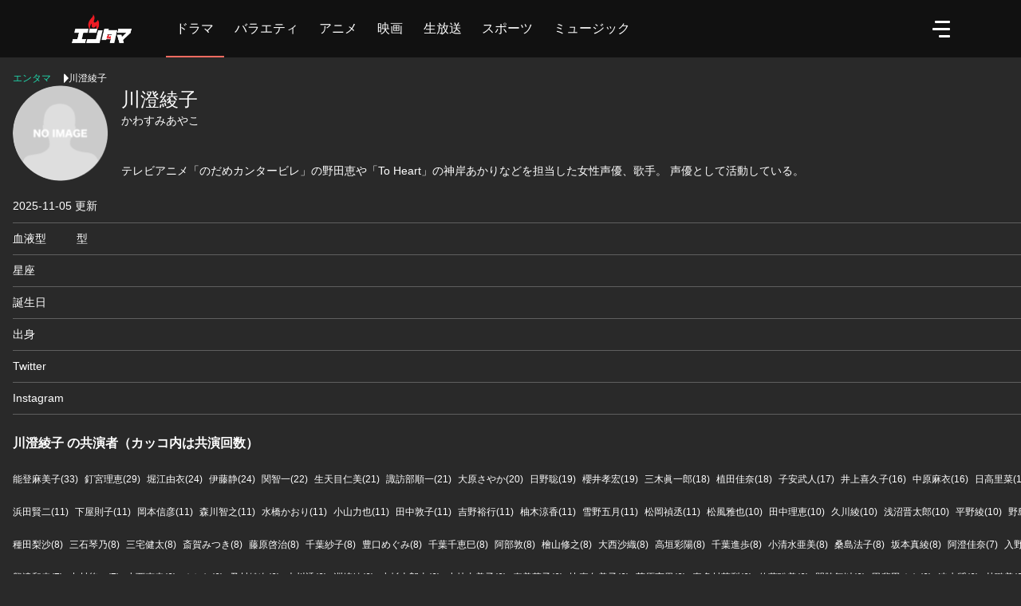

--- FILE ---
content_type: text/html; charset=utf-8
request_url: https://en-tama.jp/actors/4383
body_size: 55299
content:

<!DOCTYPE html>
<html lang="ja"  translate="no">
<head>
  <meta charset="utf-8">
<script type="text/javascript">window.NREUM||(NREUM={});NREUM.info={"beacon":"bam.nr-data.net","errorBeacon":"bam.nr-data.net","licenseKey":"NRJS-ff7face966d533e1118","applicationID":"1072089875","transactionName":"IgtZRhAKVQpdQEpXUhULRUFNFlEJTw==","queueTime":0,"applicationTime":696,"agent":""}</script>
<script type="text/javascript">(window.NREUM||(NREUM={})).init={privacy:{cookies_enabled:true},ajax:{deny_list:["bam.nr-data.net"]},distributed_tracing:{enabled:true}};(window.NREUM||(NREUM={})).loader_config={agentID:"1120011661",accountID:"3347492",trustKey:"3347492",xpid:"VwUDVlJaChABVFZQBwkOXlME",licenseKey:"NRJS-ff7face966d533e1118",applicationID:"1072089875",browserID:"1120011661"};;/*! For license information please see nr-loader-spa-1.302.0.min.js.LICENSE.txt */
(()=>{var e,t,r={384:(e,t,r)=>{"use strict";r.d(t,{NT:()=>a,US:()=>d,Zm:()=>s,bQ:()=>u,dV:()=>c,pV:()=>l});var n=r(6154),i=r(1863),o=r(1910);const a={beacon:"bam.nr-data.net",errorBeacon:"bam.nr-data.net"};function s(){return n.gm.NREUM||(n.gm.NREUM={}),void 0===n.gm.newrelic&&(n.gm.newrelic=n.gm.NREUM),n.gm.NREUM}function c(){let e=s();return e.o||(e.o={ST:n.gm.setTimeout,SI:n.gm.setImmediate||n.gm.setInterval,CT:n.gm.clearTimeout,XHR:n.gm.XMLHttpRequest,REQ:n.gm.Request,EV:n.gm.Event,PR:n.gm.Promise,MO:n.gm.MutationObserver,FETCH:n.gm.fetch,WS:n.gm.WebSocket},(0,o.i)(...Object.values(e.o))),e}function u(e,t){let r=s();r.initializedAgents??={},t.initializedAt={ms:(0,i.t)(),date:new Date},r.initializedAgents[e]=t}function d(e,t){s()[e]=t}function l(){return function(){let e=s();const t=e.info||{};e.info={beacon:a.beacon,errorBeacon:a.errorBeacon,...t}}(),function(){let e=s();const t=e.init||{};e.init={...t}}(),c(),function(){let e=s();const t=e.loader_config||{};e.loader_config={...t}}(),s()}},782:(e,t,r)=>{"use strict";r.d(t,{T:()=>n});const n=r(860).K7.pageViewTiming},860:(e,t,r)=>{"use strict";r.d(t,{$J:()=>d,K7:()=>c,P3:()=>u,XX:()=>i,Yy:()=>s,df:()=>o,qY:()=>n,v4:()=>a});const n="events",i="jserrors",o="browser/blobs",a="rum",s="browser/logs",c={ajax:"ajax",genericEvents:"generic_events",jserrors:i,logging:"logging",metrics:"metrics",pageAction:"page_action",pageViewEvent:"page_view_event",pageViewTiming:"page_view_timing",sessionReplay:"session_replay",sessionTrace:"session_trace",softNav:"soft_navigations",spa:"spa"},u={[c.pageViewEvent]:1,[c.pageViewTiming]:2,[c.metrics]:3,[c.jserrors]:4,[c.spa]:5,[c.ajax]:6,[c.sessionTrace]:7,[c.softNav]:8,[c.sessionReplay]:9,[c.logging]:10,[c.genericEvents]:11},d={[c.pageViewEvent]:a,[c.pageViewTiming]:n,[c.ajax]:n,[c.spa]:n,[c.softNav]:n,[c.metrics]:i,[c.jserrors]:i,[c.sessionTrace]:o,[c.sessionReplay]:o,[c.logging]:s,[c.genericEvents]:"ins"}},944:(e,t,r)=>{"use strict";r.d(t,{R:()=>i});var n=r(3241);function i(e,t){"function"==typeof console.debug&&(console.debug("New Relic Warning: https://github.com/newrelic/newrelic-browser-agent/blob/main/docs/warning-codes.md#".concat(e),t),(0,n.W)({agentIdentifier:null,drained:null,type:"data",name:"warn",feature:"warn",data:{code:e,secondary:t}}))}},993:(e,t,r)=>{"use strict";r.d(t,{A$:()=>o,ET:()=>a,TZ:()=>s,p_:()=>i});var n=r(860);const i={ERROR:"ERROR",WARN:"WARN",INFO:"INFO",DEBUG:"DEBUG",TRACE:"TRACE"},o={OFF:0,ERROR:1,WARN:2,INFO:3,DEBUG:4,TRACE:5},a="log",s=n.K7.logging},1687:(e,t,r)=>{"use strict";r.d(t,{Ak:()=>u,Ze:()=>f,x3:()=>d});var n=r(3241),i=r(7836),o=r(3606),a=r(860),s=r(2646);const c={};function u(e,t){const r={staged:!1,priority:a.P3[t]||0};l(e),c[e].get(t)||c[e].set(t,r)}function d(e,t){e&&c[e]&&(c[e].get(t)&&c[e].delete(t),p(e,t,!1),c[e].size&&h(e))}function l(e){if(!e)throw new Error("agentIdentifier required");c[e]||(c[e]=new Map)}function f(e="",t="feature",r=!1){if(l(e),!e||!c[e].get(t)||r)return p(e,t);c[e].get(t).staged=!0,h(e)}function h(e){const t=Array.from(c[e]);t.every(([e,t])=>t.staged)&&(t.sort((e,t)=>e[1].priority-t[1].priority),t.forEach(([t])=>{c[e].delete(t),p(e,t)}))}function p(e,t,r=!0){const a=e?i.ee.get(e):i.ee,c=o.i.handlers;if(!a.aborted&&a.backlog&&c){if((0,n.W)({agentIdentifier:e,type:"lifecycle",name:"drain",feature:t}),r){const e=a.backlog[t],r=c[t];if(r){for(let t=0;e&&t<e.length;++t)g(e[t],r);Object.entries(r).forEach(([e,t])=>{Object.values(t||{}).forEach(t=>{t[0]?.on&&t[0]?.context()instanceof s.y&&t[0].on(e,t[1])})})}}a.isolatedBacklog||delete c[t],a.backlog[t]=null,a.emit("drain-"+t,[])}}function g(e,t){var r=e[1];Object.values(t[r]||{}).forEach(t=>{var r=e[0];if(t[0]===r){var n=t[1],i=e[3],o=e[2];n.apply(i,o)}})}},1741:(e,t,r)=>{"use strict";r.d(t,{W:()=>o});var n=r(944),i=r(4261);class o{#e(e,...t){if(this[e]!==o.prototype[e])return this[e](...t);(0,n.R)(35,e)}addPageAction(e,t){return this.#e(i.hG,e,t)}register(e){return this.#e(i.eY,e)}recordCustomEvent(e,t){return this.#e(i.fF,e,t)}setPageViewName(e,t){return this.#e(i.Fw,e,t)}setCustomAttribute(e,t,r){return this.#e(i.cD,e,t,r)}noticeError(e,t){return this.#e(i.o5,e,t)}setUserId(e){return this.#e(i.Dl,e)}setApplicationVersion(e){return this.#e(i.nb,e)}setErrorHandler(e){return this.#e(i.bt,e)}addRelease(e,t){return this.#e(i.k6,e,t)}log(e,t){return this.#e(i.$9,e,t)}start(){return this.#e(i.d3)}finished(e){return this.#e(i.BL,e)}recordReplay(){return this.#e(i.CH)}pauseReplay(){return this.#e(i.Tb)}addToTrace(e){return this.#e(i.U2,e)}setCurrentRouteName(e){return this.#e(i.PA,e)}interaction(e){return this.#e(i.dT,e)}wrapLogger(e,t,r){return this.#e(i.Wb,e,t,r)}measure(e,t){return this.#e(i.V1,e,t)}}},1863:(e,t,r)=>{"use strict";function n(){return Math.floor(performance.now())}r.d(t,{t:()=>n})},1910:(e,t,r)=>{"use strict";r.d(t,{i:()=>o});var n=r(944);const i=new Map;function o(...e){return e.every(e=>{if(i.has(e))return i.get(e);const t="function"==typeof e&&e.toString().includes("[native code]");return t||(0,n.R)(64,e?.name||e?.toString()),i.set(e,t),t})}},2555:(e,t,r)=>{"use strict";r.d(t,{D:()=>s,f:()=>a});var n=r(384),i=r(8122);const o={beacon:n.NT.beacon,errorBeacon:n.NT.errorBeacon,licenseKey:void 0,applicationID:void 0,sa:void 0,queueTime:void 0,applicationTime:void 0,ttGuid:void 0,user:void 0,account:void 0,product:void 0,extra:void 0,jsAttributes:{},userAttributes:void 0,atts:void 0,transactionName:void 0,tNamePlain:void 0};function a(e){try{return!!e.licenseKey&&!!e.errorBeacon&&!!e.applicationID}catch(e){return!1}}const s=e=>(0,i.a)(e,o)},2614:(e,t,r)=>{"use strict";r.d(t,{BB:()=>a,H3:()=>n,g:()=>u,iL:()=>c,tS:()=>s,uh:()=>i,wk:()=>o});const n="NRBA",i="SESSION",o=144e5,a=18e5,s={STARTED:"session-started",PAUSE:"session-pause",RESET:"session-reset",RESUME:"session-resume",UPDATE:"session-update"},c={SAME_TAB:"same-tab",CROSS_TAB:"cross-tab"},u={OFF:0,FULL:1,ERROR:2}},2646:(e,t,r)=>{"use strict";r.d(t,{y:()=>n});class n{constructor(e){this.contextId=e}}},2843:(e,t,r)=>{"use strict";r.d(t,{u:()=>i});var n=r(3878);function i(e,t=!1,r,i){(0,n.DD)("visibilitychange",function(){if(t)return void("hidden"===document.visibilityState&&e());e(document.visibilityState)},r,i)}},3241:(e,t,r)=>{"use strict";r.d(t,{W:()=>o});var n=r(6154);const i="newrelic";function o(e={}){try{n.gm.dispatchEvent(new CustomEvent(i,{detail:e}))}catch(e){}}},3304:(e,t,r)=>{"use strict";r.d(t,{A:()=>o});var n=r(7836);const i=()=>{const e=new WeakSet;return(t,r)=>{if("object"==typeof r&&null!==r){if(e.has(r))return;e.add(r)}return r}};function o(e){try{return JSON.stringify(e,i())??""}catch(e){try{n.ee.emit("internal-error",[e])}catch(e){}return""}}},3333:(e,t,r)=>{"use strict";r.d(t,{$v:()=>d,TZ:()=>n,Xh:()=>c,Zp:()=>i,kd:()=>u,mq:()=>s,nf:()=>a,qN:()=>o});const n=r(860).K7.genericEvents,i=["auxclick","click","copy","keydown","paste","scrollend"],o=["focus","blur"],a=4,s=1e3,c=2e3,u=["PageAction","UserAction","BrowserPerformance"],d={RESOURCES:"experimental.resources",REGISTER:"register"}},3434:(e,t,r)=>{"use strict";r.d(t,{Jt:()=>o,YM:()=>u});var n=r(7836),i=r(5607);const o="nr@original:".concat(i.W),a=50;var s=Object.prototype.hasOwnProperty,c=!1;function u(e,t){return e||(e=n.ee),r.inPlace=function(e,t,n,i,o){n||(n="");const a="-"===n.charAt(0);for(let s=0;s<t.length;s++){const c=t[s],u=e[c];l(u)||(e[c]=r(u,a?c+n:n,i,c,o))}},r.flag=o,r;function r(t,r,n,c,u){return l(t)?t:(r||(r=""),nrWrapper[o]=t,function(e,t,r){if(Object.defineProperty&&Object.keys)try{return Object.keys(e).forEach(function(r){Object.defineProperty(t,r,{get:function(){return e[r]},set:function(t){return e[r]=t,t}})}),t}catch(e){d([e],r)}for(var n in e)s.call(e,n)&&(t[n]=e[n])}(t,nrWrapper,e),nrWrapper);function nrWrapper(){var o,s,l,f;let h;try{s=this,o=[...arguments],l="function"==typeof n?n(o,s):n||{}}catch(t){d([t,"",[o,s,c],l],e)}i(r+"start",[o,s,c],l,u);const p=performance.now();let g;try{return f=t.apply(s,o),g=performance.now(),f}catch(e){throw g=performance.now(),i(r+"err",[o,s,e],l,u),h=e,h}finally{const e=g-p,t={start:p,end:g,duration:e,isLongTask:e>=a,methodName:c,thrownError:h};t.isLongTask&&i("long-task",[t,s],l,u),i(r+"end",[o,s,f],l,u)}}}function i(r,n,i,o){if(!c||t){var a=c;c=!0;try{e.emit(r,n,i,t,o)}catch(t){d([t,r,n,i],e)}c=a}}}function d(e,t){t||(t=n.ee);try{t.emit("internal-error",e)}catch(e){}}function l(e){return!(e&&"function"==typeof e&&e.apply&&!e[o])}},3606:(e,t,r)=>{"use strict";r.d(t,{i:()=>o});var n=r(9908);o.on=a;var i=o.handlers={};function o(e,t,r,o){a(o||n.d,i,e,t,r)}function a(e,t,r,i,o){o||(o="feature"),e||(e=n.d);var a=t[o]=t[o]||{};(a[r]=a[r]||[]).push([e,i])}},3738:(e,t,r)=>{"use strict";r.d(t,{He:()=>i,Kp:()=>s,Lc:()=>u,Rz:()=>d,TZ:()=>n,bD:()=>o,d3:()=>a,jx:()=>l,sl:()=>f,uP:()=>c});const n=r(860).K7.sessionTrace,i="bstResource",o="resource",a="-start",s="-end",c="fn"+a,u="fn"+s,d="pushState",l=1e3,f=3e4},3785:(e,t,r)=>{"use strict";r.d(t,{R:()=>c,b:()=>u});var n=r(9908),i=r(1863),o=r(860),a=r(8154),s=r(993);function c(e,t,r={},c=s.p_.INFO,u,d=(0,i.t)()){(0,n.p)(a.xV,["API/logging/".concat(c.toLowerCase(),"/called")],void 0,o.K7.metrics,e),(0,n.p)(s.ET,[d,t,r,c,u],void 0,o.K7.logging,e)}function u(e){return"string"==typeof e&&Object.values(s.p_).some(t=>t===e.toUpperCase().trim())}},3878:(e,t,r)=>{"use strict";function n(e,t){return{capture:e,passive:!1,signal:t}}function i(e,t,r=!1,i){window.addEventListener(e,t,n(r,i))}function o(e,t,r=!1,i){document.addEventListener(e,t,n(r,i))}r.d(t,{DD:()=>o,jT:()=>n,sp:()=>i})},3962:(e,t,r)=>{"use strict";r.d(t,{AM:()=>a,O2:()=>l,OV:()=>o,Qu:()=>f,TZ:()=>c,ih:()=>h,pP:()=>s,t1:()=>d,tC:()=>i,wD:()=>u});var n=r(860);const i=["click","keydown","submit"],o="popstate",a="api",s="initialPageLoad",c=n.K7.softNav,u=5e3,d=500,l={INITIAL_PAGE_LOAD:"",ROUTE_CHANGE:1,UNSPECIFIED:2},f={INTERACTION:1,AJAX:2,CUSTOM_END:3,CUSTOM_TRACER:4},h={IP:"in progress",PF:"pending finish",FIN:"finished",CAN:"cancelled"}},4234:(e,t,r)=>{"use strict";r.d(t,{W:()=>o});var n=r(7836),i=r(1687);class o{constructor(e,t){this.agentIdentifier=e,this.ee=n.ee.get(e),this.featureName=t,this.blocked=!1}deregisterDrain(){(0,i.x3)(this.agentIdentifier,this.featureName)}}},4261:(e,t,r)=>{"use strict";r.d(t,{$9:()=>d,BL:()=>c,CH:()=>p,Dl:()=>R,Fw:()=>w,PA:()=>v,Pl:()=>n,Tb:()=>f,U2:()=>a,V1:()=>E,Wb:()=>T,bt:()=>y,cD:()=>b,d3:()=>x,dT:()=>u,eY:()=>g,fF:()=>h,hG:()=>o,hw:()=>i,k6:()=>s,nb:()=>m,o5:()=>l});const n="api-",i=n+"ixn-",o="addPageAction",a="addToTrace",s="addRelease",c="finished",u="interaction",d="log",l="noticeError",f="pauseReplay",h="recordCustomEvent",p="recordReplay",g="register",m="setApplicationVersion",v="setCurrentRouteName",b="setCustomAttribute",y="setErrorHandler",w="setPageViewName",R="setUserId",x="start",T="wrapLogger",E="measure"},4387:(e,t,r)=>{"use strict";function n(e={}){return!(!e.id||!e.name)}function i(e,t){if(2!==t?.harvestEndpointVersion)return{};const r=t.agentRef.runtime.appMetadata.agents[0].entityGuid;return n(e)?{"mfe.id":e.id,"mfe.name":e.name,eventSource:"MicroFrontendBrowserAgent","parent.id":r}:{"entity.guid":r,appId:t.agentRef.info.applicationID}}r.d(t,{U:()=>i,c:()=>n})},5205:(e,t,r)=>{"use strict";r.d(t,{j:()=>_});var n=r(384),i=r(1741);var o=r(2555),a=r(3333);const s=e=>{if(!e||"string"!=typeof e)return!1;try{document.createDocumentFragment().querySelector(e)}catch{return!1}return!0};var c=r(2614),u=r(944),d=r(8122);const l="[data-nr-mask]",f=e=>(0,d.a)(e,(()=>{const e={feature_flags:[],experimental:{allow_registered_children:!1,resources:!1},mask_selector:"*",block_selector:"[data-nr-block]",mask_input_options:{color:!1,date:!1,"datetime-local":!1,email:!1,month:!1,number:!1,range:!1,search:!1,tel:!1,text:!1,time:!1,url:!1,week:!1,textarea:!1,select:!1,password:!0}};return{ajax:{deny_list:void 0,block_internal:!0,enabled:!0,autoStart:!0},api:{get allow_registered_children(){return e.feature_flags.includes(a.$v.REGISTER)||e.experimental.allow_registered_children},set allow_registered_children(t){e.experimental.allow_registered_children=t},duplicate_registered_data:!1},distributed_tracing:{enabled:void 0,exclude_newrelic_header:void 0,cors_use_newrelic_header:void 0,cors_use_tracecontext_headers:void 0,allowed_origins:void 0},get feature_flags(){return e.feature_flags},set feature_flags(t){e.feature_flags=t},generic_events:{enabled:!0,autoStart:!0},harvest:{interval:30},jserrors:{enabled:!0,autoStart:!0},logging:{enabled:!0,autoStart:!0},metrics:{enabled:!0,autoStart:!0},obfuscate:void 0,page_action:{enabled:!0},page_view_event:{enabled:!0,autoStart:!0},page_view_timing:{enabled:!0,autoStart:!0},performance:{capture_marks:!1,capture_measures:!1,capture_detail:!0,resources:{get enabled(){return e.feature_flags.includes(a.$v.RESOURCES)||e.experimental.resources},set enabled(t){e.experimental.resources=t},asset_types:[],first_party_domains:[],ignore_newrelic:!0}},privacy:{cookies_enabled:!0},proxy:{assets:void 0,beacon:void 0},session:{expiresMs:c.wk,inactiveMs:c.BB},session_replay:{autoStart:!0,enabled:!1,preload:!1,sampling_rate:10,error_sampling_rate:100,collect_fonts:!1,inline_images:!1,fix_stylesheets:!0,mask_all_inputs:!0,get mask_text_selector(){return e.mask_selector},set mask_text_selector(t){s(t)?e.mask_selector="".concat(t,",").concat(l):""===t||null===t?e.mask_selector=l:(0,u.R)(5,t)},get block_class(){return"nr-block"},get ignore_class(){return"nr-ignore"},get mask_text_class(){return"nr-mask"},get block_selector(){return e.block_selector},set block_selector(t){s(t)?e.block_selector+=",".concat(t):""!==t&&(0,u.R)(6,t)},get mask_input_options(){return e.mask_input_options},set mask_input_options(t){t&&"object"==typeof t?e.mask_input_options={...t,password:!0}:(0,u.R)(7,t)}},session_trace:{enabled:!0,autoStart:!0},soft_navigations:{enabled:!0,autoStart:!0},spa:{enabled:!0,autoStart:!0},ssl:void 0,user_actions:{enabled:!0,elementAttributes:["id","className","tagName","type"]}}})());var h=r(6154),p=r(9324);let g=0;const m={buildEnv:p.F3,distMethod:p.Xs,version:p.xv,originTime:h.WN},v={appMetadata:{},customTransaction:void 0,denyList:void 0,disabled:!1,harvester:void 0,isolatedBacklog:!1,isRecording:!1,loaderType:void 0,maxBytes:3e4,obfuscator:void 0,onerror:void 0,ptid:void 0,releaseIds:{},session:void 0,timeKeeper:void 0,registeredEntities:[],jsAttributesMetadata:{bytes:0},get harvestCount(){return++g}},b=e=>{const t=(0,d.a)(e,v),r=Object.keys(m).reduce((e,t)=>(e[t]={value:m[t],writable:!1,configurable:!0,enumerable:!0},e),{});return Object.defineProperties(t,r)};var y=r(5701);const w=e=>{const t=e.startsWith("http");e+="/",r.p=t?e:"https://"+e};var R=r(7836),x=r(3241);const T={accountID:void 0,trustKey:void 0,agentID:void 0,licenseKey:void 0,applicationID:void 0,xpid:void 0},E=e=>(0,d.a)(e,T),A=new Set;function _(e,t={},r,a){let{init:s,info:c,loader_config:u,runtime:d={},exposed:l=!0}=t;if(!c){const e=(0,n.pV)();s=e.init,c=e.info,u=e.loader_config}e.init=f(s||{}),e.loader_config=E(u||{}),c.jsAttributes??={},h.bv&&(c.jsAttributes.isWorker=!0),e.info=(0,o.D)(c);const p=e.init,g=[c.beacon,c.errorBeacon];A.has(e.agentIdentifier)||(p.proxy.assets&&(w(p.proxy.assets),g.push(p.proxy.assets)),p.proxy.beacon&&g.push(p.proxy.beacon),e.beacons=[...g],function(e){const t=(0,n.pV)();Object.getOwnPropertyNames(i.W.prototype).forEach(r=>{const n=i.W.prototype[r];if("function"!=typeof n||"constructor"===n)return;let o=t[r];e[r]&&!1!==e.exposed&&"micro-agent"!==e.runtime?.loaderType&&(t[r]=(...t)=>{const n=e[r](...t);return o?o(...t):n})})}(e),(0,n.US)("activatedFeatures",y.B),e.runSoftNavOverSpa&&=!0===p.soft_navigations.enabled&&p.feature_flags.includes("soft_nav")),d.denyList=[...p.ajax.deny_list||[],...p.ajax.block_internal?g:[]],d.ptid=e.agentIdentifier,d.loaderType=r,e.runtime=b(d),A.has(e.agentIdentifier)||(e.ee=R.ee.get(e.agentIdentifier),e.exposed=l,(0,x.W)({agentIdentifier:e.agentIdentifier,drained:!!y.B?.[e.agentIdentifier],type:"lifecycle",name:"initialize",feature:void 0,data:e.config})),A.add(e.agentIdentifier)}},5270:(e,t,r)=>{"use strict";r.d(t,{Aw:()=>a,SR:()=>o,rF:()=>s});var n=r(384),i=r(7767);function o(e){return!!(0,n.dV)().o.MO&&(0,i.V)(e)&&!0===e?.session_trace.enabled}function a(e){return!0===e?.session_replay.preload&&o(e)}function s(e,t){try{if("string"==typeof t?.type){if("password"===t.type.toLowerCase())return"*".repeat(e?.length||0);if(void 0!==t?.dataset?.nrUnmask||t?.classList?.contains("nr-unmask"))return e}}catch(e){}return"string"==typeof e?e.replace(/[\S]/g,"*"):"*".repeat(e?.length||0)}},5289:(e,t,r)=>{"use strict";r.d(t,{GG:()=>o,Qr:()=>s,sB:()=>a});var n=r(3878);function i(){return"undefined"==typeof document||"complete"===document.readyState}function o(e,t){if(i())return e();(0,n.sp)("load",e,t)}function a(e){if(i())return e();(0,n.DD)("DOMContentLoaded",e)}function s(e){if(i())return e();(0,n.sp)("popstate",e)}},5607:(e,t,r)=>{"use strict";r.d(t,{W:()=>n});const n=(0,r(9566).bz)()},5701:(e,t,r)=>{"use strict";r.d(t,{B:()=>o,t:()=>a});var n=r(3241);const i=new Set,o={};function a(e,t){const r=t.agentIdentifier;o[r]??={},e&&"object"==typeof e&&(i.has(r)||(t.ee.emit("rumresp",[e]),o[r]=e,i.add(r),(0,n.W)({agentIdentifier:r,loaded:!0,drained:!0,type:"lifecycle",name:"load",feature:void 0,data:e})))}},6154:(e,t,r)=>{"use strict";r.d(t,{A4:()=>s,OF:()=>d,RI:()=>i,WN:()=>h,bv:()=>o,gm:()=>a,lR:()=>f,m:()=>u,mw:()=>c,sb:()=>l});var n=r(1863);const i="undefined"!=typeof window&&!!window.document,o="undefined"!=typeof WorkerGlobalScope&&("undefined"!=typeof self&&self instanceof WorkerGlobalScope&&self.navigator instanceof WorkerNavigator||"undefined"!=typeof globalThis&&globalThis instanceof WorkerGlobalScope&&globalThis.navigator instanceof WorkerNavigator),a=i?window:"undefined"!=typeof WorkerGlobalScope&&("undefined"!=typeof self&&self instanceof WorkerGlobalScope&&self||"undefined"!=typeof globalThis&&globalThis instanceof WorkerGlobalScope&&globalThis),s="complete"===a?.document?.readyState,c=Boolean("hidden"===a?.document?.visibilityState),u=""+a?.location,d=/iPad|iPhone|iPod/.test(a.navigator?.userAgent),l=d&&"undefined"==typeof SharedWorker,f=(()=>{const e=a.navigator?.userAgent?.match(/Firefox[/\s](\d+\.\d+)/);return Array.isArray(e)&&e.length>=2?+e[1]:0})(),h=Date.now()-(0,n.t)()},6344:(e,t,r)=>{"use strict";r.d(t,{BB:()=>d,G4:()=>o,Qb:()=>l,TZ:()=>i,Ug:()=>a,_s:()=>s,bc:()=>u,yP:()=>c});var n=r(2614);const i=r(860).K7.sessionReplay,o={RECORD:"recordReplay",PAUSE:"pauseReplay",ERROR_DURING_REPLAY:"errorDuringReplay"},a=.12,s={DomContentLoaded:0,Load:1,FullSnapshot:2,IncrementalSnapshot:3,Meta:4,Custom:5},c={[n.g.ERROR]:15e3,[n.g.FULL]:3e5,[n.g.OFF]:0},u={RESET:{message:"Session was reset",sm:"Reset"},IMPORT:{message:"Recorder failed to import",sm:"Import"},TOO_MANY:{message:"429: Too Many Requests",sm:"Too-Many"},TOO_BIG:{message:"Payload was too large",sm:"Too-Big"},CROSS_TAB:{message:"Session Entity was set to OFF on another tab",sm:"Cross-Tab"},ENTITLEMENTS:{message:"Session Replay is not allowed and will not be started",sm:"Entitlement"}},d=5e3,l={API:"api",RESUME:"resume",SWITCH_TO_FULL:"switchToFull",INITIALIZE:"initialize",PRELOAD:"preload"}},6389:(e,t,r)=>{"use strict";function n(e,t=500,r={}){const n=r?.leading||!1;let i;return(...r)=>{n&&void 0===i&&(e.apply(this,r),i=setTimeout(()=>{i=clearTimeout(i)},t)),n||(clearTimeout(i),i=setTimeout(()=>{e.apply(this,r)},t))}}function i(e){let t=!1;return(...r)=>{t||(t=!0,e.apply(this,r))}}r.d(t,{J:()=>i,s:()=>n})},6630:(e,t,r)=>{"use strict";r.d(t,{T:()=>n});const n=r(860).K7.pageViewEvent},6774:(e,t,r)=>{"use strict";r.d(t,{T:()=>n});const n=r(860).K7.jserrors},7295:(e,t,r)=>{"use strict";r.d(t,{Xv:()=>a,gX:()=>i,iW:()=>o});var n=[];function i(e){if(!e||o(e))return!1;if(0===n.length)return!0;for(var t=0;t<n.length;t++){var r=n[t];if("*"===r.hostname)return!1;if(s(r.hostname,e.hostname)&&c(r.pathname,e.pathname))return!1}return!0}function o(e){return void 0===e.hostname}function a(e){if(n=[],e&&e.length)for(var t=0;t<e.length;t++){let r=e[t];if(!r)continue;0===r.indexOf("http://")?r=r.substring(7):0===r.indexOf("https://")&&(r=r.substring(8));const i=r.indexOf("/");let o,a;i>0?(o=r.substring(0,i),a=r.substring(i)):(o=r,a="");let[s]=o.split(":");n.push({hostname:s,pathname:a})}}function s(e,t){return!(e.length>t.length)&&t.indexOf(e)===t.length-e.length}function c(e,t){return 0===e.indexOf("/")&&(e=e.substring(1)),0===t.indexOf("/")&&(t=t.substring(1)),""===e||e===t}},7378:(e,t,r)=>{"use strict";r.d(t,{$p:()=>x,BR:()=>b,Kp:()=>R,L3:()=>y,Lc:()=>c,NC:()=>o,SG:()=>d,TZ:()=>i,U6:()=>p,UT:()=>m,d3:()=>w,dT:()=>f,e5:()=>E,gx:()=>v,l9:()=>l,oW:()=>h,op:()=>g,rw:()=>u,tH:()=>A,uP:()=>s,wW:()=>T,xq:()=>a});var n=r(384);const i=r(860).K7.spa,o=["click","submit","keypress","keydown","keyup","change"],a=999,s="fn-start",c="fn-end",u="cb-start",d="api-ixn-",l="remaining",f="interaction",h="spaNode",p="jsonpNode",g="fetch-start",m="fetch-done",v="fetch-body-",b="jsonp-end",y=(0,n.dV)().o.ST,w="-start",R="-end",x="-body",T="cb"+R,E="jsTime",A="fetch"},7485:(e,t,r)=>{"use strict";r.d(t,{D:()=>i});var n=r(6154);function i(e){if(0===(e||"").indexOf("data:"))return{protocol:"data"};try{const t=new URL(e,location.href),r={port:t.port,hostname:t.hostname,pathname:t.pathname,search:t.search,protocol:t.protocol.slice(0,t.protocol.indexOf(":")),sameOrigin:t.protocol===n.gm?.location?.protocol&&t.host===n.gm?.location?.host};return r.port&&""!==r.port||("http:"===t.protocol&&(r.port="80"),"https:"===t.protocol&&(r.port="443")),r.pathname&&""!==r.pathname?r.pathname.startsWith("/")||(r.pathname="/".concat(r.pathname)):r.pathname="/",r}catch(e){return{}}}},7699:(e,t,r)=>{"use strict";r.d(t,{It:()=>o,KC:()=>s,No:()=>i,qh:()=>a});var n=r(860);const i=16e3,o=1e6,a="SESSION_ERROR",s={[n.K7.logging]:!0,[n.K7.genericEvents]:!1,[n.K7.jserrors]:!1,[n.K7.ajax]:!1}},7767:(e,t,r)=>{"use strict";r.d(t,{V:()=>i});var n=r(6154);const i=e=>n.RI&&!0===e?.privacy.cookies_enabled},7836:(e,t,r)=>{"use strict";r.d(t,{P:()=>s,ee:()=>c});var n=r(384),i=r(8990),o=r(2646),a=r(5607);const s="nr@context:".concat(a.W),c=function e(t,r){var n={},a={},d={},l=!1;try{l=16===r.length&&u.initializedAgents?.[r]?.runtime.isolatedBacklog}catch(e){}var f={on:p,addEventListener:p,removeEventListener:function(e,t){var r=n[e];if(!r)return;for(var i=0;i<r.length;i++)r[i]===t&&r.splice(i,1)},emit:function(e,r,n,i,o){!1!==o&&(o=!0);if(c.aborted&&!i)return;t&&o&&t.emit(e,r,n);var s=h(n);g(e).forEach(e=>{e.apply(s,r)});var u=v()[a[e]];u&&u.push([f,e,r,s]);return s},get:m,listeners:g,context:h,buffer:function(e,t){const r=v();if(t=t||"feature",f.aborted)return;Object.entries(e||{}).forEach(([e,n])=>{a[n]=t,t in r||(r[t]=[])})},abort:function(){f._aborted=!0,Object.keys(f.backlog).forEach(e=>{delete f.backlog[e]})},isBuffering:function(e){return!!v()[a[e]]},debugId:r,backlog:l?{}:t&&"object"==typeof t.backlog?t.backlog:{},isolatedBacklog:l};return Object.defineProperty(f,"aborted",{get:()=>{let e=f._aborted||!1;return e||(t&&(e=t.aborted),e)}}),f;function h(e){return e&&e instanceof o.y?e:e?(0,i.I)(e,s,()=>new o.y(s)):new o.y(s)}function p(e,t){n[e]=g(e).concat(t)}function g(e){return n[e]||[]}function m(t){return d[t]=d[t]||e(f,t)}function v(){return f.backlog}}(void 0,"globalEE"),u=(0,n.Zm)();u.ee||(u.ee=c)},8122:(e,t,r)=>{"use strict";r.d(t,{a:()=>i});var n=r(944);function i(e,t){try{if(!e||"object"!=typeof e)return(0,n.R)(3);if(!t||"object"!=typeof t)return(0,n.R)(4);const r=Object.create(Object.getPrototypeOf(t),Object.getOwnPropertyDescriptors(t)),o=0===Object.keys(r).length?e:r;for(let a in o)if(void 0!==e[a])try{if(null===e[a]){r[a]=null;continue}Array.isArray(e[a])&&Array.isArray(t[a])?r[a]=Array.from(new Set([...e[a],...t[a]])):"object"==typeof e[a]&&"object"==typeof t[a]?r[a]=i(e[a],t[a]):r[a]=e[a]}catch(e){r[a]||(0,n.R)(1,e)}return r}catch(e){(0,n.R)(2,e)}}},8139:(e,t,r)=>{"use strict";r.d(t,{u:()=>f});var n=r(7836),i=r(3434),o=r(8990),a=r(6154);const s={},c=a.gm.XMLHttpRequest,u="addEventListener",d="removeEventListener",l="nr@wrapped:".concat(n.P);function f(e){var t=function(e){return(e||n.ee).get("events")}(e);if(s[t.debugId]++)return t;s[t.debugId]=1;var r=(0,i.YM)(t,!0);function f(e){r.inPlace(e,[u,d],"-",p)}function p(e,t){return e[1]}return"getPrototypeOf"in Object&&(a.RI&&h(document,f),c&&h(c.prototype,f),h(a.gm,f)),t.on(u+"-start",function(e,t){var n=e[1];if(null!==n&&("function"==typeof n||"object"==typeof n)&&"newrelic"!==e[0]){var i=(0,o.I)(n,l,function(){var e={object:function(){if("function"!=typeof n.handleEvent)return;return n.handleEvent.apply(n,arguments)},function:n}[typeof n];return e?r(e,"fn-",null,e.name||"anonymous"):n});this.wrapped=e[1]=i}}),t.on(d+"-start",function(e){e[1]=this.wrapped||e[1]}),t}function h(e,t,...r){let n=e;for(;"object"==typeof n&&!Object.prototype.hasOwnProperty.call(n,u);)n=Object.getPrototypeOf(n);n&&t(n,...r)}},8154:(e,t,r)=>{"use strict";r.d(t,{z_:()=>o,XG:()=>s,TZ:()=>n,rs:()=>i,xV:()=>a});r(6154),r(9566),r(384);const n=r(860).K7.metrics,i="sm",o="cm",a="storeSupportabilityMetrics",s="storeEventMetrics"},8374:(e,t,r)=>{r.nc=(()=>{try{return document?.currentScript?.nonce}catch(e){}return""})()},8990:(e,t,r)=>{"use strict";r.d(t,{I:()=>i});var n=Object.prototype.hasOwnProperty;function i(e,t,r){if(n.call(e,t))return e[t];var i=r();if(Object.defineProperty&&Object.keys)try{return Object.defineProperty(e,t,{value:i,writable:!0,enumerable:!1}),i}catch(e){}return e[t]=i,i}},9300:(e,t,r)=>{"use strict";r.d(t,{T:()=>n});const n=r(860).K7.ajax},9324:(e,t,r)=>{"use strict";r.d(t,{AJ:()=>a,F3:()=>i,Xs:()=>o,Yq:()=>s,xv:()=>n});const n="1.302.0",i="PROD",o="CDN",a="@newrelic/rrweb",s="1.0.1"},9566:(e,t,r)=>{"use strict";r.d(t,{LA:()=>s,ZF:()=>c,bz:()=>a,el:()=>u});var n=r(6154);const i="xxxxxxxx-xxxx-4xxx-yxxx-xxxxxxxxxxxx";function o(e,t){return e?15&e[t]:16*Math.random()|0}function a(){const e=n.gm?.crypto||n.gm?.msCrypto;let t,r=0;return e&&e.getRandomValues&&(t=e.getRandomValues(new Uint8Array(30))),i.split("").map(e=>"x"===e?o(t,r++).toString(16):"y"===e?(3&o()|8).toString(16):e).join("")}function s(e){const t=n.gm?.crypto||n.gm?.msCrypto;let r,i=0;t&&t.getRandomValues&&(r=t.getRandomValues(new Uint8Array(e)));const a=[];for(var s=0;s<e;s++)a.push(o(r,i++).toString(16));return a.join("")}function c(){return s(16)}function u(){return s(32)}},9908:(e,t,r)=>{"use strict";r.d(t,{d:()=>n,p:()=>i});var n=r(7836).ee.get("handle");function i(e,t,r,i,o){o?(o.buffer([e],i),o.emit(e,t,r)):(n.buffer([e],i),n.emit(e,t,r))}}},n={};function i(e){var t=n[e];if(void 0!==t)return t.exports;var o=n[e]={exports:{}};return r[e](o,o.exports,i),o.exports}i.m=r,i.d=(e,t)=>{for(var r in t)i.o(t,r)&&!i.o(e,r)&&Object.defineProperty(e,r,{enumerable:!0,get:t[r]})},i.f={},i.e=e=>Promise.all(Object.keys(i.f).reduce((t,r)=>(i.f[r](e,t),t),[])),i.u=e=>({212:"nr-spa-compressor",249:"nr-spa-recorder",478:"nr-spa"}[e]+"-1.302.0.min.js"),i.o=(e,t)=>Object.prototype.hasOwnProperty.call(e,t),e={},t="NRBA-1.302.0.PROD:",i.l=(r,n,o,a)=>{if(e[r])e[r].push(n);else{var s,c;if(void 0!==o)for(var u=document.getElementsByTagName("script"),d=0;d<u.length;d++){var l=u[d];if(l.getAttribute("src")==r||l.getAttribute("data-webpack")==t+o){s=l;break}}if(!s){c=!0;var f={478:"sha512-et4eqFkcD6+Z71h33KYPiiAOMr5fyZ1HImNOrGswghuDrKIj7niWOwg3RWg+8TpTcZ0yzzll8oYNDiAX1WXraw==",249:"sha512-m/7InETzWcM0kCLJfqT/2vmV1Zs98JekxGeUcmQe9kauyn31VeP+2xJH+qt156WKCOLL7p503ATnehElqw1gnQ==",212:"sha512-Ed30EgOV4akpDvOaqpf/6nP9OreWlwun3X9xxl+erWeEjX64VUNxzVFPixvdU+WbzLtJS9S8j8phFbfXxEyvJg=="};(s=document.createElement("script")).charset="utf-8",i.nc&&s.setAttribute("nonce",i.nc),s.setAttribute("data-webpack",t+o),s.src=r,0!==s.src.indexOf(window.location.origin+"/")&&(s.crossOrigin="anonymous"),f[a]&&(s.integrity=f[a])}e[r]=[n];var h=(t,n)=>{s.onerror=s.onload=null,clearTimeout(p);var i=e[r];if(delete e[r],s.parentNode&&s.parentNode.removeChild(s),i&&i.forEach(e=>e(n)),t)return t(n)},p=setTimeout(h.bind(null,void 0,{type:"timeout",target:s}),12e4);s.onerror=h.bind(null,s.onerror),s.onload=h.bind(null,s.onload),c&&document.head.appendChild(s)}},i.r=e=>{"undefined"!=typeof Symbol&&Symbol.toStringTag&&Object.defineProperty(e,Symbol.toStringTag,{value:"Module"}),Object.defineProperty(e,"__esModule",{value:!0})},i.p="https://js-agent.newrelic.com/",(()=>{var e={38:0,788:0};i.f.j=(t,r)=>{var n=i.o(e,t)?e[t]:void 0;if(0!==n)if(n)r.push(n[2]);else{var o=new Promise((r,i)=>n=e[t]=[r,i]);r.push(n[2]=o);var a=i.p+i.u(t),s=new Error;i.l(a,r=>{if(i.o(e,t)&&(0!==(n=e[t])&&(e[t]=void 0),n)){var o=r&&("load"===r.type?"missing":r.type),a=r&&r.target&&r.target.src;s.message="Loading chunk "+t+" failed.\n("+o+": "+a+")",s.name="ChunkLoadError",s.type=o,s.request=a,n[1](s)}},"chunk-"+t,t)}};var t=(t,r)=>{var n,o,[a,s,c]=r,u=0;if(a.some(t=>0!==e[t])){for(n in s)i.o(s,n)&&(i.m[n]=s[n]);if(c)c(i)}for(t&&t(r);u<a.length;u++)o=a[u],i.o(e,o)&&e[o]&&e[o][0](),e[o]=0},r=self["webpackChunk:NRBA-1.302.0.PROD"]=self["webpackChunk:NRBA-1.302.0.PROD"]||[];r.forEach(t.bind(null,0)),r.push=t.bind(null,r.push.bind(r))})(),(()=>{"use strict";i(8374);var e=i(9566),t=i(1741);class r extends t.W{agentIdentifier=(0,e.LA)(16)}var n=i(860);const o=Object.values(n.K7);var a=i(5205);var s=i(9908),c=i(1863),u=i(4261),d=i(3241),l=i(944),f=i(5701),h=i(8154);function p(e,t,i,o){const a=o||i;!a||a[e]&&a[e]!==r.prototype[e]||(a[e]=function(){(0,s.p)(h.xV,["API/"+e+"/called"],void 0,n.K7.metrics,i.ee),(0,d.W)({agentIdentifier:i.agentIdentifier,drained:!!f.B?.[i.agentIdentifier],type:"data",name:"api",feature:u.Pl+e,data:{}});try{return t.apply(this,arguments)}catch(e){(0,l.R)(23,e)}})}function g(e,t,r,n,i){const o=e.info;null===r?delete o.jsAttributes[t]:o.jsAttributes[t]=r,(i||null===r)&&(0,s.p)(u.Pl+n,[(0,c.t)(),t,r],void 0,"session",e.ee)}var m=i(1687),v=i(4234),b=i(5289),y=i(6154),w=i(5270),R=i(7767),x=i(6389),T=i(7699);class E extends v.W{constructor(e,t){super(e.agentIdentifier,t),this.agentRef=e,this.abortHandler=void 0,this.featAggregate=void 0,this.onAggregateImported=void 0,this.deferred=Promise.resolve(),!1===e.init[this.featureName].autoStart?this.deferred=new Promise((t,r)=>{this.ee.on("manual-start-all",(0,x.J)(()=>{(0,m.Ak)(e.agentIdentifier,this.featureName),t()}))}):(0,m.Ak)(e.agentIdentifier,t)}importAggregator(e,t,r={}){if(this.featAggregate)return;let n;this.onAggregateImported=new Promise(e=>{n=e});const o=async()=>{let o;await this.deferred;try{if((0,R.V)(e.init)){const{setupAgentSession:t}=await i.e(478).then(i.bind(i,8766));o=t(e)}}catch(e){(0,l.R)(20,e),this.ee.emit("internal-error",[e]),(0,s.p)(T.qh,[e],void 0,this.featureName,this.ee)}try{if(!this.#t(this.featureName,o,e.init))return(0,m.Ze)(this.agentIdentifier,this.featureName),void n(!1);const{Aggregate:i}=await t();this.featAggregate=new i(e,r),e.runtime.harvester.initializedAggregates.push(this.featAggregate),n(!0)}catch(e){(0,l.R)(34,e),this.abortHandler?.(),(0,m.Ze)(this.agentIdentifier,this.featureName,!0),n(!1),this.ee&&this.ee.abort()}};y.RI?(0,b.GG)(()=>o(),!0):o()}#t(e,t,r){if(this.blocked)return!1;switch(e){case n.K7.sessionReplay:return(0,w.SR)(r)&&!!t;case n.K7.sessionTrace:return!!t;default:return!0}}}var A=i(6630),_=i(2614);class S extends E{static featureName=A.T;constructor(e){var t;super(e,A.T),this.setupInspectionEvents(e.agentIdentifier),t=e,p(u.Fw,function(e,r){"string"==typeof e&&("/"!==e.charAt(0)&&(e="/"+e),t.runtime.customTransaction=(r||"http://custom.transaction")+e,(0,s.p)(u.Pl+u.Fw,[(0,c.t)()],void 0,void 0,t.ee))},t),this.ee.on("api-send-rum",(e,t)=>(0,s.p)("send-rum",[e,t],void 0,this.featureName,this.ee)),this.importAggregator(e,()=>i.e(478).then(i.bind(i,1983)))}setupInspectionEvents(e){const t=(t,r)=>{t&&(0,d.W)({agentIdentifier:e,timeStamp:t.timeStamp,loaded:"complete"===t.target.readyState,type:"window",name:r,data:t.target.location+""})};(0,b.sB)(e=>{t(e,"DOMContentLoaded")}),(0,b.GG)(e=>{t(e,"load")}),(0,b.Qr)(e=>{t(e,"navigate")}),this.ee.on(_.tS.UPDATE,(t,r)=>{(0,d.W)({agentIdentifier:e,type:"lifecycle",name:"session",data:r})})}}var O=i(384);var N=i(2843),I=i(3878),P=i(782);class j extends E{static featureName=P.T;constructor(e){super(e,P.T),y.RI&&((0,N.u)(()=>(0,s.p)("docHidden",[(0,c.t)()],void 0,P.T,this.ee),!0),(0,I.sp)("pagehide",()=>(0,s.p)("winPagehide",[(0,c.t)()],void 0,P.T,this.ee)),this.importAggregator(e,()=>i.e(478).then(i.bind(i,9917))))}}class k extends E{static featureName=h.TZ;constructor(e){super(e,h.TZ),y.RI&&document.addEventListener("securitypolicyviolation",e=>{(0,s.p)(h.xV,["Generic/CSPViolation/Detected"],void 0,this.featureName,this.ee)}),this.importAggregator(e,()=>i.e(478).then(i.bind(i,6555)))}}var C=i(6774),L=i(3304);class H{constructor(e,t,r,n,i){this.name="UncaughtError",this.message="string"==typeof e?e:(0,L.A)(e),this.sourceURL=t,this.line=r,this.column=n,this.__newrelic=i}}function M(e){return U(e)?e:new H(void 0!==e?.message?e.message:e,e?.filename||e?.sourceURL,e?.lineno||e?.line,e?.colno||e?.col,e?.__newrelic,e?.cause)}function K(e){const t="Unhandled Promise Rejection: ";if(!e?.reason)return;if(U(e.reason)){try{e.reason.message.startsWith(t)||(e.reason.message=t+e.reason.message)}catch(e){}return M(e.reason)}const r=M(e.reason);return(r.message||"").startsWith(t)||(r.message=t+r.message),r}function D(e){if(e.error instanceof SyntaxError&&!/:\d+$/.test(e.error.stack?.trim())){const t=new H(e.message,e.filename,e.lineno,e.colno,e.error.__newrelic,e.cause);return t.name=SyntaxError.name,t}return U(e.error)?e.error:M(e)}function U(e){return e instanceof Error&&!!e.stack}function F(e,t,r,i,o=(0,c.t)()){"string"==typeof e&&(e=new Error(e)),(0,s.p)("err",[e,o,!1,t,r.runtime.isRecording,void 0,i],void 0,n.K7.jserrors,r.ee),(0,s.p)("uaErr",[],void 0,n.K7.genericEvents,r.ee)}var W=i(4387),B=i(993),V=i(3785);function G(e,{customAttributes:t={},level:r=B.p_.INFO}={},n,i,o=(0,c.t)()){(0,V.R)(n.ee,e,t,r,i,o)}function z(e,t,r,i,o=(0,c.t)()){(0,s.p)(u.Pl+u.hG,[o,e,t,i],void 0,n.K7.genericEvents,r.ee)}function Z(e){p(u.eY,function(t){return function(e,t){const r={};(0,l.R)(54,"newrelic.register"),t||={},t.licenseKey||=e.info.licenseKey,t.blocked=!1;let i=()=>{};const o=e.runtime.registeredEntities,a=o.find(({metadata:{target:{id:e,name:r}}})=>e===t.id);if(a)return a.metadata.target.name!==t.name&&(a.metadata.target.name=t.name),a;const u=e=>{t.blocked=!0,i=e};e.init.api.allow_registered_children||u((0,x.J)(()=>(0,l.R)(55)));(0,W.c)(t)||u((0,x.J)(()=>(0,l.R)(48,t)));const d={addPageAction:(n,i={})=>g(z,[n,{...r,...i},e],t),log:(n,i={})=>g(G,[n,{...i,customAttributes:{...r,...i.customAttributes||{}}},e],t),noticeError:(n,i={})=>g(F,[n,{...r,...i},e],t),setApplicationVersion:e=>p("application.version",e),setCustomAttribute:(e,t)=>p(e,t),setUserId:e=>p("enduser.id",e),metadata:{customAttributes:r,target:t}},f=()=>(t.blocked&&i(),t.blocked);f()||o.push(d);const p=(e,t)=>{f()||(r[e]=t)},g=(t,r,i)=>{if(f())return;const o=(0,c.t)();(0,s.p)(h.xV,["API/register/".concat(t.name,"/called")],void 0,n.K7.metrics,e.ee);try{const n=e.init.api.duplicate_registered_data;return(!0===n||Array.isArray(n))&&t(...r,void 0,o),t(...r,i,o)}catch(e){(0,l.R)(50,e)}};return d}(e,t)},e)}class q extends E{static featureName=C.T;constructor(e){var t;super(e,C.T),t=e,p(u.o5,(e,r)=>F(e,r,t),t),function(e){p(u.bt,function(t){e.runtime.onerror=t},e)}(e),function(e){let t=0;p(u.k6,function(e,r){++t>10||(this.runtime.releaseIds[e.slice(-200)]=(""+r).slice(-200))},e)}(e),Z(e);try{this.removeOnAbort=new AbortController}catch(e){}this.ee.on("internal-error",(t,r)=>{this.abortHandler&&(0,s.p)("ierr",[M(t),(0,c.t)(),!0,{},e.runtime.isRecording,r],void 0,this.featureName,this.ee)}),y.gm.addEventListener("unhandledrejection",t=>{this.abortHandler&&(0,s.p)("err",[K(t),(0,c.t)(),!1,{unhandledPromiseRejection:1},e.runtime.isRecording],void 0,this.featureName,this.ee)},(0,I.jT)(!1,this.removeOnAbort?.signal)),y.gm.addEventListener("error",t=>{this.abortHandler&&(0,s.p)("err",[D(t),(0,c.t)(),!1,{},e.runtime.isRecording],void 0,this.featureName,this.ee)},(0,I.jT)(!1,this.removeOnAbort?.signal)),this.abortHandler=this.#r,this.importAggregator(e,()=>i.e(478).then(i.bind(i,2176)))}#r(){this.removeOnAbort?.abort(),this.abortHandler=void 0}}var X=i(8990);let Y=1;function J(e){const t=typeof e;return!e||"object"!==t&&"function"!==t?-1:e===y.gm?0:(0,X.I)(e,"nr@id",function(){return Y++})}function Q(e){if("string"==typeof e&&e.length)return e.length;if("object"==typeof e){if("undefined"!=typeof ArrayBuffer&&e instanceof ArrayBuffer&&e.byteLength)return e.byteLength;if("undefined"!=typeof Blob&&e instanceof Blob&&e.size)return e.size;if(!("undefined"!=typeof FormData&&e instanceof FormData))try{return(0,L.A)(e).length}catch(e){return}}}var ee=i(8139),te=i(7836),re=i(3434);const ne={},ie=["open","send"];function oe(e){var t=e||te.ee;const r=function(e){return(e||te.ee).get("xhr")}(t);if(void 0===y.gm.XMLHttpRequest)return r;if(ne[r.debugId]++)return r;ne[r.debugId]=1,(0,ee.u)(t);var n=(0,re.YM)(r),i=y.gm.XMLHttpRequest,o=y.gm.MutationObserver,a=y.gm.Promise,s=y.gm.setInterval,c="readystatechange",u=["onload","onerror","onabort","onloadstart","onloadend","onprogress","ontimeout"],d=[],f=y.gm.XMLHttpRequest=function(e){const t=new i(e),o=r.context(t);try{r.emit("new-xhr",[t],o),t.addEventListener(c,(a=o,function(){var e=this;e.readyState>3&&!a.resolved&&(a.resolved=!0,r.emit("xhr-resolved",[],e)),n.inPlace(e,u,"fn-",b)}),(0,I.jT)(!1))}catch(e){(0,l.R)(15,e);try{r.emit("internal-error",[e])}catch(e){}}var a;return t};function h(e,t){n.inPlace(t,["onreadystatechange"],"fn-",b)}if(function(e,t){for(var r in e)t[r]=e[r]}(i,f),f.prototype=i.prototype,n.inPlace(f.prototype,ie,"-xhr-",b),r.on("send-xhr-start",function(e,t){h(e,t),function(e){d.push(e),o&&(p?p.then(v):s?s(v):(g=-g,m.data=g))}(t)}),r.on("open-xhr-start",h),o){var p=a&&a.resolve();if(!s&&!a){var g=1,m=document.createTextNode(g);new o(v).observe(m,{characterData:!0})}}else t.on("fn-end",function(e){e[0]&&e[0].type===c||v()});function v(){for(var e=0;e<d.length;e++)h(0,d[e]);d.length&&(d=[])}function b(e,t){return t}return r}var ae="fetch-",se=ae+"body-",ce=["arrayBuffer","blob","json","text","formData"],ue=y.gm.Request,de=y.gm.Response,le="prototype";const fe={};function he(e){const t=function(e){return(e||te.ee).get("fetch")}(e);if(!(ue&&de&&y.gm.fetch))return t;if(fe[t.debugId]++)return t;function r(e,r,n){var i=e[r];"function"==typeof i&&(e[r]=function(){var e,r=[...arguments],o={};t.emit(n+"before-start",[r],o),o[te.P]&&o[te.P].dt&&(e=o[te.P].dt);var a=i.apply(this,r);return t.emit(n+"start",[r,e],a),a.then(function(e){return t.emit(n+"end",[null,e],a),e},function(e){throw t.emit(n+"end",[e],a),e})})}return fe[t.debugId]=1,ce.forEach(e=>{r(ue[le],e,se),r(de[le],e,se)}),r(y.gm,"fetch",ae),t.on(ae+"end",function(e,r){var n=this;if(r){var i=r.headers.get("content-length");null!==i&&(n.rxSize=i),t.emit(ae+"done",[null,r],n)}else t.emit(ae+"done",[e],n)}),t}var pe=i(7485);class ge{constructor(e){this.agentRef=e}generateTracePayload(t){const r=this.agentRef.loader_config;if(!this.shouldGenerateTrace(t)||!r)return null;var n=(r.accountID||"").toString()||null,i=(r.agentID||"").toString()||null,o=(r.trustKey||"").toString()||null;if(!n||!i)return null;var a=(0,e.ZF)(),s=(0,e.el)(),c=Date.now(),u={spanId:a,traceId:s,timestamp:c};return(t.sameOrigin||this.isAllowedOrigin(t)&&this.useTraceContextHeadersForCors())&&(u.traceContextParentHeader=this.generateTraceContextParentHeader(a,s),u.traceContextStateHeader=this.generateTraceContextStateHeader(a,c,n,i,o)),(t.sameOrigin&&!this.excludeNewrelicHeader()||!t.sameOrigin&&this.isAllowedOrigin(t)&&this.useNewrelicHeaderForCors())&&(u.newrelicHeader=this.generateTraceHeader(a,s,c,n,i,o)),u}generateTraceContextParentHeader(e,t){return"00-"+t+"-"+e+"-01"}generateTraceContextStateHeader(e,t,r,n,i){return i+"@nr=0-1-"+r+"-"+n+"-"+e+"----"+t}generateTraceHeader(e,t,r,n,i,o){if(!("function"==typeof y.gm?.btoa))return null;var a={v:[0,1],d:{ty:"Browser",ac:n,ap:i,id:e,tr:t,ti:r}};return o&&n!==o&&(a.d.tk=o),btoa((0,L.A)(a))}shouldGenerateTrace(e){return this.agentRef.init?.distributed_tracing?.enabled&&this.isAllowedOrigin(e)}isAllowedOrigin(e){var t=!1;const r=this.agentRef.init?.distributed_tracing;if(e.sameOrigin)t=!0;else if(r?.allowed_origins instanceof Array)for(var n=0;n<r.allowed_origins.length;n++){var i=(0,pe.D)(r.allowed_origins[n]);if(e.hostname===i.hostname&&e.protocol===i.protocol&&e.port===i.port){t=!0;break}}return t}excludeNewrelicHeader(){var e=this.agentRef.init?.distributed_tracing;return!!e&&!!e.exclude_newrelic_header}useNewrelicHeaderForCors(){var e=this.agentRef.init?.distributed_tracing;return!!e&&!1!==e.cors_use_newrelic_header}useTraceContextHeadersForCors(){var e=this.agentRef.init?.distributed_tracing;return!!e&&!!e.cors_use_tracecontext_headers}}var me=i(9300),ve=i(7295);function be(e){return"string"==typeof e?e:e instanceof(0,O.dV)().o.REQ?e.url:y.gm?.URL&&e instanceof URL?e.href:void 0}var ye=["load","error","abort","timeout"],we=ye.length,Re=(0,O.dV)().o.REQ,xe=(0,O.dV)().o.XHR;const Te="X-NewRelic-App-Data";class Ee extends E{static featureName=me.T;constructor(e){super(e,me.T),this.dt=new ge(e),this.handler=(e,t,r,n)=>(0,s.p)(e,t,r,n,this.ee);try{const e={xmlhttprequest:"xhr",fetch:"fetch",beacon:"beacon"};y.gm?.performance?.getEntriesByType("resource").forEach(t=>{if(t.initiatorType in e&&0!==t.responseStatus){const r={status:t.responseStatus},i={rxSize:t.transferSize,duration:Math.floor(t.duration),cbTime:0};Ae(r,t.name),this.handler("xhr",[r,i,t.startTime,t.responseEnd,e[t.initiatorType]],void 0,n.K7.ajax)}})}catch(e){}he(this.ee),oe(this.ee),function(e,t,r,i){function o(e){var t=this;t.totalCbs=0,t.called=0,t.cbTime=0,t.end=E,t.ended=!1,t.xhrGuids={},t.lastSize=null,t.loadCaptureCalled=!1,t.params=this.params||{},t.metrics=this.metrics||{},t.latestLongtaskEnd=0,e.addEventListener("load",function(r){A(t,e)},(0,I.jT)(!1)),y.lR||e.addEventListener("progress",function(e){t.lastSize=e.loaded},(0,I.jT)(!1))}function a(e){this.params={method:e[0]},Ae(this,e[1]),this.metrics={}}function u(t,r){e.loader_config.xpid&&this.sameOrigin&&r.setRequestHeader("X-NewRelic-ID",e.loader_config.xpid);var n=i.generateTracePayload(this.parsedOrigin);if(n){var o=!1;n.newrelicHeader&&(r.setRequestHeader("newrelic",n.newrelicHeader),o=!0),n.traceContextParentHeader&&(r.setRequestHeader("traceparent",n.traceContextParentHeader),n.traceContextStateHeader&&r.setRequestHeader("tracestate",n.traceContextStateHeader),o=!0),o&&(this.dt=n)}}function d(e,r){var n=this.metrics,i=e[0],o=this;if(n&&i){var a=Q(i);a&&(n.txSize=a)}this.startTime=(0,c.t)(),this.body=i,this.listener=function(e){try{"abort"!==e.type||o.loadCaptureCalled||(o.params.aborted=!0),("load"!==e.type||o.called===o.totalCbs&&(o.onloadCalled||"function"!=typeof r.onload)&&"function"==typeof o.end)&&o.end(r)}catch(e){try{t.emit("internal-error",[e])}catch(e){}}};for(var s=0;s<we;s++)r.addEventListener(ye[s],this.listener,(0,I.jT)(!1))}function l(e,t,r){this.cbTime+=e,t?this.onloadCalled=!0:this.called+=1,this.called!==this.totalCbs||!this.onloadCalled&&"function"==typeof r.onload||"function"!=typeof this.end||this.end(r)}function f(e,t){var r=""+J(e)+!!t;this.xhrGuids&&!this.xhrGuids[r]&&(this.xhrGuids[r]=!0,this.totalCbs+=1)}function p(e,t){var r=""+J(e)+!!t;this.xhrGuids&&this.xhrGuids[r]&&(delete this.xhrGuids[r],this.totalCbs-=1)}function g(){this.endTime=(0,c.t)()}function m(e,r){r instanceof xe&&"load"===e[0]&&t.emit("xhr-load-added",[e[1],e[2]],r)}function v(e,r){r instanceof xe&&"load"===e[0]&&t.emit("xhr-load-removed",[e[1],e[2]],r)}function b(e,t,r){t instanceof xe&&("onload"===r&&(this.onload=!0),("load"===(e[0]&&e[0].type)||this.onload)&&(this.xhrCbStart=(0,c.t)()))}function w(e,r){this.xhrCbStart&&t.emit("xhr-cb-time",[(0,c.t)()-this.xhrCbStart,this.onload,r],r)}function R(e){var t,r=e[1]||{};if("string"==typeof e[0]?0===(t=e[0]).length&&y.RI&&(t=""+y.gm.location.href):e[0]&&e[0].url?t=e[0].url:y.gm?.URL&&e[0]&&e[0]instanceof URL?t=e[0].href:"function"==typeof e[0].toString&&(t=e[0].toString()),"string"==typeof t&&0!==t.length){t&&(this.parsedOrigin=(0,pe.D)(t),this.sameOrigin=this.parsedOrigin.sameOrigin);var n=i.generateTracePayload(this.parsedOrigin);if(n&&(n.newrelicHeader||n.traceContextParentHeader))if(e[0]&&e[0].headers)s(e[0].headers,n)&&(this.dt=n);else{var o={};for(var a in r)o[a]=r[a];o.headers=new Headers(r.headers||{}),s(o.headers,n)&&(this.dt=n),e.length>1?e[1]=o:e.push(o)}}function s(e,t){var r=!1;return t.newrelicHeader&&(e.set("newrelic",t.newrelicHeader),r=!0),t.traceContextParentHeader&&(e.set("traceparent",t.traceContextParentHeader),t.traceContextStateHeader&&e.set("tracestate",t.traceContextStateHeader),r=!0),r}}function x(e,t){this.params={},this.metrics={},this.startTime=(0,c.t)(),this.dt=t,e.length>=1&&(this.target=e[0]),e.length>=2&&(this.opts=e[1]);var r=this.opts||{},n=this.target;Ae(this,be(n));var i=(""+(n&&n instanceof Re&&n.method||r.method||"GET")).toUpperCase();this.params.method=i,this.body=r.body,this.txSize=Q(r.body)||0}function T(e,t){if(this.endTime=(0,c.t)(),this.params||(this.params={}),(0,ve.iW)(this.params))return;let i;this.params.status=t?t.status:0,"string"==typeof this.rxSize&&this.rxSize.length>0&&(i=+this.rxSize);const o={txSize:this.txSize,rxSize:i,duration:(0,c.t)()-this.startTime};r("xhr",[this.params,o,this.startTime,this.endTime,"fetch"],this,n.K7.ajax)}function E(e){const t=this.params,i=this.metrics;if(!this.ended){this.ended=!0;for(let t=0;t<we;t++)e.removeEventListener(ye[t],this.listener,!1);t.aborted||(0,ve.iW)(t)||(i.duration=(0,c.t)()-this.startTime,this.loadCaptureCalled||4!==e.readyState?null==t.status&&(t.status=0):A(this,e),i.cbTime=this.cbTime,r("xhr",[t,i,this.startTime,this.endTime,"xhr"],this,n.K7.ajax))}}function A(e,r){e.params.status=r.status;var i=function(e,t){var r=e.responseType;return"json"===r&&null!==t?t:"arraybuffer"===r||"blob"===r||"json"===r?Q(e.response):"text"===r||""===r||void 0===r?Q(e.responseText):void 0}(r,e.lastSize);if(i&&(e.metrics.rxSize=i),e.sameOrigin&&r.getAllResponseHeaders().indexOf(Te)>=0){var o=r.getResponseHeader(Te);o&&((0,s.p)(h.rs,["Ajax/CrossApplicationTracing/Header/Seen"],void 0,n.K7.metrics,t),e.params.cat=o.split(", ").pop())}e.loadCaptureCalled=!0}t.on("new-xhr",o),t.on("open-xhr-start",a),t.on("open-xhr-end",u),t.on("send-xhr-start",d),t.on("xhr-cb-time",l),t.on("xhr-load-added",f),t.on("xhr-load-removed",p),t.on("xhr-resolved",g),t.on("addEventListener-end",m),t.on("removeEventListener-end",v),t.on("fn-end",w),t.on("fetch-before-start",R),t.on("fetch-start",x),t.on("fn-start",b),t.on("fetch-done",T)}(e,this.ee,this.handler,this.dt),this.importAggregator(e,()=>i.e(478).then(i.bind(i,3845)))}}function Ae(e,t){var r=(0,pe.D)(t),n=e.params||e;n.hostname=r.hostname,n.port=r.port,n.protocol=r.protocol,n.host=r.hostname+":"+r.port,n.pathname=r.pathname,e.parsedOrigin=r,e.sameOrigin=r.sameOrigin}const _e={},Se=["pushState","replaceState"];function Oe(e){const t=function(e){return(e||te.ee).get("history")}(e);return!y.RI||_e[t.debugId]++||(_e[t.debugId]=1,(0,re.YM)(t).inPlace(window.history,Se,"-")),t}var Ne=i(3738);function Ie(e){p(u.BL,function(t=Date.now()){const r=t-y.WN;r<0&&(0,l.R)(62,t),(0,s.p)(h.XG,[u.BL,{time:r}],void 0,n.K7.metrics,e.ee),e.addToTrace({name:u.BL,start:t,origin:"nr"}),(0,s.p)(u.Pl+u.hG,[r,u.BL],void 0,n.K7.genericEvents,e.ee)},e)}const{He:Pe,bD:je,d3:ke,Kp:Ce,TZ:Le,Lc:He,uP:Me,Rz:Ke}=Ne;class De extends E{static featureName=Le;constructor(e){var t;super(e,Le),t=e,p(u.U2,function(e){if(!(e&&"object"==typeof e&&e.name&&e.start))return;const r={n:e.name,s:e.start-y.WN,e:(e.end||e.start)-y.WN,o:e.origin||"",t:"api"};r.s<0||r.e<0||r.e<r.s?(0,l.R)(61,{start:r.s,end:r.e}):(0,s.p)("bstApi",[r],void 0,n.K7.sessionTrace,t.ee)},t),Ie(e);if(!(0,R.V)(e.init))return void this.deregisterDrain();const r=this.ee;let o;Oe(r),this.eventsEE=(0,ee.u)(r),this.eventsEE.on(Me,function(e,t){this.bstStart=(0,c.t)()}),this.eventsEE.on(He,function(e,t){(0,s.p)("bst",[e[0],t,this.bstStart,(0,c.t)()],void 0,n.K7.sessionTrace,r)}),r.on(Ke+ke,function(e){this.time=(0,c.t)(),this.startPath=location.pathname+location.hash}),r.on(Ke+Ce,function(e){(0,s.p)("bstHist",[location.pathname+location.hash,this.startPath,this.time],void 0,n.K7.sessionTrace,r)});try{o=new PerformanceObserver(e=>{const t=e.getEntries();(0,s.p)(Pe,[t],void 0,n.K7.sessionTrace,r)}),o.observe({type:je,buffered:!0})}catch(e){}this.importAggregator(e,()=>i.e(478).then(i.bind(i,6974)),{resourceObserver:o})}}var Ue=i(6344);class Fe extends E{static featureName=Ue.TZ;#n;recorder;constructor(e){var t;let r;super(e,Ue.TZ),t=e,p(u.CH,function(){(0,s.p)(u.CH,[],void 0,n.K7.sessionReplay,t.ee)},t),function(e){p(u.Tb,function(){(0,s.p)(u.Tb,[],void 0,n.K7.sessionReplay,e.ee)},e)}(e);try{r=JSON.parse(localStorage.getItem("".concat(_.H3,"_").concat(_.uh)))}catch(e){}(0,w.SR)(e.init)&&this.ee.on(Ue.G4.RECORD,()=>this.#i()),this.#o(r)&&this.importRecorder().then(e=>{e.startRecording(Ue.Qb.PRELOAD,r?.sessionReplayMode)}),this.importAggregator(this.agentRef,()=>i.e(478).then(i.bind(i,6167)),this),this.ee.on("err",e=>{this.blocked||this.agentRef.runtime.isRecording&&(this.errorNoticed=!0,(0,s.p)(Ue.G4.ERROR_DURING_REPLAY,[e],void 0,this.featureName,this.ee))})}#o(e){return e&&(e.sessionReplayMode===_.g.FULL||e.sessionReplayMode===_.g.ERROR)||(0,w.Aw)(this.agentRef.init)}importRecorder(){return this.recorder?Promise.resolve(this.recorder):(this.#n??=Promise.all([i.e(478),i.e(249)]).then(i.bind(i,4866)).then(({Recorder:e})=>(this.recorder=new e(this),this.recorder)).catch(e=>{throw this.ee.emit("internal-error",[e]),this.blocked=!0,e}),this.#n)}#i(){this.blocked||(this.featAggregate?this.featAggregate.mode!==_.g.FULL&&this.featAggregate.initializeRecording(_.g.FULL,!0,Ue.Qb.API):this.importRecorder().then(()=>{this.recorder.startRecording(Ue.Qb.API,_.g.FULL)}))}}var We=i(3962);function Be(e){const t=e.ee.get("tracer");function r(){}p(u.dT,function(e){return(new r).get("object"==typeof e?e:{})},e);const i=r.prototype={createTracer:function(r,i){var o={},a=this,d="function"==typeof i;return(0,s.p)(h.xV,["API/createTracer/called"],void 0,n.K7.metrics,e.ee),e.runSoftNavOverSpa||(0,s.p)(u.hw+"tracer",[(0,c.t)(),r,o],a,n.K7.spa,e.ee),function(){if(t.emit((d?"":"no-")+"fn-start",[(0,c.t)(),a,d],o),d)try{return i.apply(this,arguments)}catch(e){const r="string"==typeof e?new Error(e):e;throw t.emit("fn-err",[arguments,this,r],o),r}finally{t.emit("fn-end",[(0,c.t)()],o)}}}};["actionText","setName","setAttribute","save","ignore","onEnd","getContext","end","get"].forEach(t=>{p.apply(this,[t,function(){return(0,s.p)(u.hw+t,[(0,c.t)(),...arguments],this,e.runSoftNavOverSpa?n.K7.softNav:n.K7.spa,e.ee),this},e,i])}),p(u.PA,function(){e.runSoftNavOverSpa?(0,s.p)(u.hw+"routeName",[performance.now(),...arguments],void 0,n.K7.softNav,e.ee):(0,s.p)(u.Pl+"routeName",[(0,c.t)(),...arguments],this,n.K7.spa,e.ee)},e)}class Ve extends E{static featureName=We.TZ;constructor(e){if(super(e,We.TZ),Be(e),!y.RI||!(0,O.dV)().o.MO)return;const t=Oe(this.ee);try{this.removeOnAbort=new AbortController}catch(e){}We.tC.forEach(e=>{(0,I.sp)(e,e=>{a(e)},!0,this.removeOnAbort?.signal)});const r=()=>(0,s.p)("newURL",[(0,c.t)(),""+window.location],void 0,this.featureName,this.ee);t.on("pushState-end",r),t.on("replaceState-end",r),(0,I.sp)(We.OV,e=>{a(e),(0,s.p)("newURL",[e.timeStamp,""+window.location],void 0,this.featureName,this.ee)},!0,this.removeOnAbort?.signal);let n=!1;const o=new((0,O.dV)().o.MO)((e,t)=>{n||(n=!0,requestAnimationFrame(()=>{(0,s.p)("newDom",[(0,c.t)()],void 0,this.featureName,this.ee),n=!1}))}),a=(0,x.s)(e=>{(0,s.p)("newUIEvent",[e],void 0,this.featureName,this.ee),o.observe(document.body,{attributes:!0,childList:!0,subtree:!0,characterData:!0})},100,{leading:!0});this.abortHandler=function(){this.removeOnAbort?.abort(),o.disconnect(),this.abortHandler=void 0},this.importAggregator(e,()=>i.e(478).then(i.bind(i,4393)),{domObserver:o})}}var Ge=i(7378);const ze={},Ze=["appendChild","insertBefore","replaceChild"];function qe(e){const t=function(e){return(e||te.ee).get("jsonp")}(e);if(!y.RI||ze[t.debugId])return t;ze[t.debugId]=!0;var r=(0,re.YM)(t),n=/[?&](?:callback|cb)=([^&#]+)/,i=/(.*)\.([^.]+)/,o=/^(\w+)(\.|$)(.*)$/;function a(e,t){if(!e)return t;const r=e.match(o),n=r[1];return a(r[3],t[n])}return r.inPlace(Node.prototype,Ze,"dom-"),t.on("dom-start",function(e){!function(e){if(!e||"string"!=typeof e.nodeName||"script"!==e.nodeName.toLowerCase())return;if("function"!=typeof e.addEventListener)return;var o=(s=e.src,c=s.match(n),c?c[1]:null);var s,c;if(!o)return;var u=function(e){var t=e.match(i);if(t&&t.length>=3)return{key:t[2],parent:a(t[1],window)};return{key:e,parent:window}}(o);if("function"!=typeof u.parent[u.key])return;var d={};function l(){t.emit("jsonp-end",[],d),e.removeEventListener("load",l,(0,I.jT)(!1)),e.removeEventListener("error",f,(0,I.jT)(!1))}function f(){t.emit("jsonp-error",[],d),t.emit("jsonp-end",[],d),e.removeEventListener("load",l,(0,I.jT)(!1)),e.removeEventListener("error",f,(0,I.jT)(!1))}r.inPlace(u.parent,[u.key],"cb-",d),e.addEventListener("load",l,(0,I.jT)(!1)),e.addEventListener("error",f,(0,I.jT)(!1)),t.emit("new-jsonp",[e.src],d)}(e[0])}),t}const Xe={};function Ye(e){const t=function(e){return(e||te.ee).get("promise")}(e);if(Xe[t.debugId])return t;Xe[t.debugId]=!0;var r=t.context,n=(0,re.YM)(t),i=y.gm.Promise;return i&&function(){function e(r){var o=t.context(),a=n(r,"executor-",o,null,!1);const s=Reflect.construct(i,[a],e);return t.context(s).getCtx=function(){return o},s}y.gm.Promise=e,Object.defineProperty(e,"name",{value:"Promise"}),e.toString=function(){return i.toString()},Object.setPrototypeOf(e,i),["all","race"].forEach(function(r){const n=i[r];e[r]=function(e){let i=!1;[...e||[]].forEach(e=>{this.resolve(e).then(a("all"===r),a(!1))});const o=n.apply(this,arguments);return o;function a(e){return function(){t.emit("propagate",[null,!i],o,!1,!1),i=i||!e}}}}),["resolve","reject"].forEach(function(r){const n=i[r];e[r]=function(e){const r=n.apply(this,arguments);return e!==r&&t.emit("propagate",[e,!0],r,!1,!1),r}}),e.prototype=i.prototype;const o=i.prototype.then;i.prototype.then=function(...e){var i=this,a=r(i);a.promise=i,e[0]=n(e[0],"cb-",a,null,!1),e[1]=n(e[1],"cb-",a,null,!1);const s=o.apply(this,e);return a.nextPromise=s,t.emit("propagate",[i,!0],s,!1,!1),s},i.prototype.then[re.Jt]=o,t.on("executor-start",function(e){e[0]=n(e[0],"resolve-",this,null,!1),e[1]=n(e[1],"resolve-",this,null,!1)}),t.on("executor-err",function(e,t,r){e[1](r)}),t.on("cb-end",function(e,r,n){t.emit("propagate",[n,!0],this.nextPromise,!1,!1)}),t.on("propagate",function(e,r,n){this.getCtx&&!r||(this.getCtx=function(){if(e instanceof Promise)var r=t.context(e);return r&&r.getCtx?r.getCtx():this})})}(),t}const $e={},Je="setTimeout",Qe="setInterval",et="clearTimeout",tt="-start",rt=[Je,"setImmediate",Qe,et,"clearImmediate"];function nt(e){const t=function(e){return(e||te.ee).get("timer")}(e);if($e[t.debugId]++)return t;$e[t.debugId]=1;var r=(0,re.YM)(t);return r.inPlace(y.gm,rt.slice(0,2),Je+"-"),r.inPlace(y.gm,rt.slice(2,3),Qe+"-"),r.inPlace(y.gm,rt.slice(3),et+"-"),t.on(Qe+tt,function(e,t,n){e[0]=r(e[0],"fn-",null,n)}),t.on(Je+tt,function(e,t,n){this.method=n,this.timerDuration=isNaN(e[1])?0:+e[1],e[0]=r(e[0],"fn-",this,n)}),t}const it={};function ot(e){const t=function(e){return(e||te.ee).get("mutation")}(e);if(!y.RI||it[t.debugId])return t;it[t.debugId]=!0;var r=(0,re.YM)(t),n=y.gm.MutationObserver;return n&&(window.MutationObserver=function(e){return this instanceof n?new n(r(e,"fn-")):n.apply(this,arguments)},MutationObserver.prototype=n.prototype),t}const{TZ:at,d3:st,Kp:ct,$p:ut,wW:dt,e5:lt,tH:ft,uP:ht,rw:pt,Lc:gt}=Ge;class mt extends E{static featureName=at;constructor(e){if(super(e,at),Be(e),!y.RI)return;try{this.removeOnAbort=new AbortController}catch(e){}let t,r=0;const n=this.ee.get("tracer"),o=qe(this.ee),a=Ye(this.ee),u=nt(this.ee),d=oe(this.ee),l=this.ee.get("events"),f=he(this.ee),h=Oe(this.ee),p=ot(this.ee);function g(e,t){h.emit("newURL",[""+window.location,t])}function m(){r++,t=window.location.hash,this[ht]=(0,c.t)()}function v(){r--,window.location.hash!==t&&g(0,!0);var e=(0,c.t)();this[lt]=~~this[lt]+e-this[ht],this[gt]=e}function b(e,t){e.on(t,function(){this[t]=(0,c.t)()})}this.ee.on(ht,m),a.on(pt,m),o.on(pt,m),this.ee.on(gt,v),a.on(dt,v),o.on(dt,v),this.ee.on("fn-err",(...t)=>{t[2]?.__newrelic?.[e.agentIdentifier]||(0,s.p)("function-err",[...t],void 0,this.featureName,this.ee)}),this.ee.buffer([ht,gt,"xhr-resolved"],this.featureName),l.buffer([ht],this.featureName),u.buffer(["setTimeout"+ct,"clearTimeout"+st,ht],this.featureName),d.buffer([ht,"new-xhr","send-xhr"+st],this.featureName),f.buffer([ft+st,ft+"-done",ft+ut+st,ft+ut+ct],this.featureName),h.buffer(["newURL"],this.featureName),p.buffer([ht],this.featureName),a.buffer(["propagate",pt,dt,"executor-err","resolve"+st],this.featureName),n.buffer([ht,"no-"+ht],this.featureName),o.buffer(["new-jsonp","cb-start","jsonp-error","jsonp-end"],this.featureName),b(f,ft+st),b(f,ft+"-done"),b(o,"new-jsonp"),b(o,"jsonp-end"),b(o,"cb-start"),h.on("pushState-end",g),h.on("replaceState-end",g),window.addEventListener("hashchange",g,(0,I.jT)(!0,this.removeOnAbort?.signal)),window.addEventListener("load",g,(0,I.jT)(!0,this.removeOnAbort?.signal)),window.addEventListener("popstate",function(){g(0,r>1)},(0,I.jT)(!0,this.removeOnAbort?.signal)),this.abortHandler=this.#r,this.importAggregator(e,()=>i.e(478).then(i.bind(i,5592)))}#r(){this.removeOnAbort?.abort(),this.abortHandler=void 0}}var vt=i(3333);class bt extends E{static featureName=vt.TZ;constructor(e){super(e,vt.TZ);const t=[e.init.page_action.enabled,e.init.performance.capture_marks,e.init.performance.capture_measures,e.init.user_actions.enabled,e.init.performance.resources.enabled];var r;r=e,p(u.hG,(e,t)=>z(e,t,r),r),function(e){p(u.fF,function(){(0,s.p)(u.Pl+u.fF,[(0,c.t)(),...arguments],void 0,n.K7.genericEvents,e.ee)},e)}(e),Ie(e),Z(e),function(e){p(u.V1,function(t,r){const i=(0,c.t)(),{start:o,end:a,customAttributes:d}=r||{},f={customAttributes:d||{}};if("object"!=typeof f.customAttributes||"string"!=typeof t||0===t.length)return void(0,l.R)(57);const h=(e,t)=>null==e?t:"number"==typeof e?e:e instanceof PerformanceMark?e.startTime:Number.NaN;if(f.start=h(o,0),f.end=h(a,i),Number.isNaN(f.start)||Number.isNaN(f.end))(0,l.R)(57);else{if(f.duration=f.end-f.start,!(f.duration<0))return(0,s.p)(u.Pl+u.V1,[f,t],void 0,n.K7.genericEvents,e.ee),f;(0,l.R)(58)}},e)}(e);const o=e.init.feature_flags.includes("user_frustrations");let a;if(y.RI&&o&&(he(this.ee),oe(this.ee),a=Oe(this.ee)),y.RI){if(e.init.user_actions.enabled&&(vt.Zp.forEach(e=>(0,I.sp)(e,e=>(0,s.p)("ua",[e],void 0,this.featureName,this.ee),!0)),vt.qN.forEach(e=>{const t=(0,x.s)(e=>{(0,s.p)("ua",[e],void 0,this.featureName,this.ee)},500,{leading:!0});(0,I.sp)(e,t)}),o)){function d(t){const r=(0,pe.D)(t);return e.beacons.includes(r.hostname+":"+r.port)}function f(){a.emit("navChange")}y.gm.addEventListener("error",()=>{(0,s.p)("uaErr",[],void 0,n.K7.genericEvents,this.ee)},(0,I.jT)(!1,this.removeOnAbort?.signal)),this.ee.on("open-xhr-start",(e,t)=>{d(e[1])||t.addEventListener("readystatechange",()=>{2===t.readyState&&(0,s.p)("uaXhr",[],void 0,n.K7.genericEvents,this.ee)})}),this.ee.on("fetch-start",e=>{e.length>=1&&!d(be(e[0]))&&(0,s.p)("uaXhr",[],void 0,n.K7.genericEvents,this.ee)}),a.on("pushState-end",f),a.on("replaceState-end",f),window.addEventListener("hashchange",f,(0,I.jT)(!0,this.removeOnAbort?.signal)),window.addEventListener("popstate",f,(0,I.jT)(!0,this.removeOnAbort?.signal))}if(e.init.performance.resources.enabled&&y.gm.PerformanceObserver?.supportedEntryTypes.includes("resource")){new PerformanceObserver(e=>{e.getEntries().forEach(e=>{(0,s.p)("browserPerformance.resource",[e],void 0,this.featureName,this.ee)})}).observe({type:"resource",buffered:!0})}}try{this.removeOnAbort=new AbortController}catch(h){}this.abortHandler=()=>{this.removeOnAbort?.abort(),this.abortHandler=void 0},t.some(e=>e)?this.importAggregator(e,()=>i.e(478).then(i.bind(i,8019))):this.deregisterDrain()}}var yt=i(2646);const wt=new Map;function Rt(e,t,r,n){if("object"!=typeof t||!t||"string"!=typeof r||!r||"function"!=typeof t[r])return(0,l.R)(29);const i=function(e){return(e||te.ee).get("logger")}(e),o=(0,re.YM)(i),a=new yt.y(te.P);a.level=n.level,a.customAttributes=n.customAttributes;const s=t[r]?.[re.Jt]||t[r];return wt.set(s,a),o.inPlace(t,[r],"wrap-logger-",()=>wt.get(s)),i}var xt=i(1910);class Tt extends E{static featureName=B.TZ;constructor(e){var t;super(e,B.TZ),t=e,p(u.$9,(e,r)=>G(e,r,t),t),function(e){p(u.Wb,(t,r,{customAttributes:n={},level:i=B.p_.INFO}={})=>{Rt(e.ee,t,r,{customAttributes:n,level:i})},e)}(e),Z(e);const r=this.ee;["log","error","warn","info","debug","trace"].forEach(e=>{(0,xt.i)(y.gm.console[e]),Rt(r,y.gm.console,e,{level:"log"===e?"info":e})}),this.ee.on("wrap-logger-end",function([e]){const{level:t,customAttributes:n}=this;(0,V.R)(r,e,n,t)}),this.importAggregator(e,()=>i.e(478).then(i.bind(i,5288)))}}new class extends r{constructor(e){var t;(super(),y.gm)?(this.features={},(0,O.bQ)(this.agentIdentifier,this),this.desiredFeatures=new Set(e.features||[]),this.desiredFeatures.add(S),this.runSoftNavOverSpa=[...this.desiredFeatures].some(e=>e.featureName===n.K7.softNav),(0,a.j)(this,e,e.loaderType||"agent"),t=this,p(u.cD,function(e,r,n=!1){if("string"==typeof e){if(["string","number","boolean"].includes(typeof r)||null===r)return g(t,e,r,u.cD,n);(0,l.R)(40,typeof r)}else(0,l.R)(39,typeof e)},t),function(e){p(u.Dl,function(t){if("string"==typeof t||null===t)return g(e,"enduser.id",t,u.Dl,!0);(0,l.R)(41,typeof t)},e)}(this),function(e){p(u.nb,function(t){if("string"==typeof t||null===t)return g(e,"application.version",t,u.nb,!1);(0,l.R)(42,typeof t)},e)}(this),function(e){p(u.d3,function(){e.ee.emit("manual-start-all")},e)}(this),this.run()):(0,l.R)(21)}get config(){return{info:this.info,init:this.init,loader_config:this.loader_config,runtime:this.runtime}}get api(){return this}run(){try{const e=function(e){const t={};return o.forEach(r=>{t[r]=!!e[r]?.enabled}),t}(this.init),t=[...this.desiredFeatures];t.sort((e,t)=>n.P3[e.featureName]-n.P3[t.featureName]),t.forEach(t=>{if(!e[t.featureName]&&t.featureName!==n.K7.pageViewEvent)return;if(this.runSoftNavOverSpa&&t.featureName===n.K7.spa)return;if(!this.runSoftNavOverSpa&&t.featureName===n.K7.softNav)return;const r=function(e){switch(e){case n.K7.ajax:return[n.K7.jserrors];case n.K7.sessionTrace:return[n.K7.ajax,n.K7.pageViewEvent];case n.K7.sessionReplay:return[n.K7.sessionTrace];case n.K7.pageViewTiming:return[n.K7.pageViewEvent];default:return[]}}(t.featureName).filter(e=>!(e in this.features));r.length>0&&(0,l.R)(36,{targetFeature:t.featureName,missingDependencies:r}),this.features[t.featureName]=new t(this)})}catch(e){(0,l.R)(22,e);for(const e in this.features)this.features[e].abortHandler?.();const t=(0,O.Zm)();delete t.initializedAgents[this.agentIdentifier]?.features,delete this.sharedAggregator;return t.ee.get(this.agentIdentifier).abort(),!1}}}({features:[Ee,S,j,De,Fe,k,q,bt,Tt,Ve,mt],loaderType:"spa"})})()})();</script>
  <meta name="viewport" content="width=device-width,initial-scale=1">
  <meta http-equiv="content-language" content="ja">
  <title>川澄綾子出演ドラマ・映画おすすめ一覧【2025年11月最新情報まとめ】 | ドラマ無料動画年月最新！人気見逃し再放送おすすめランキングまとめ【エンタマ】</title>
<link rel="icon" type="image/x-icon" href="https://en-tama.jp/files/favicon.ico">
<link rel="apple-touch-icon" type="image/jpg" href="https://en-tama.jp/files/favicon.ico" sizes="180x180">
<meta name="description" content="川澄綾子の紹介と出演ドラマ一覧">
<meta name="keywords" content="川澄綾子,ドラマ,動画,無料,youtube">
<meta property="og:title" content="川澄綾子出演ドラマ・映画おすすめ一覧【2025年11月最新情報まとめ】">
<meta property="og:image" content="https://en-tama.jp/files/entama_logo_sns.png">
  <meta name="csrf-param" content="authenticity_token" />
<meta name="csrf-token" content="v1Y4GC6bRrXkTAEuol2EzHW3wQ5DqlLYSL+ZUz90duxHizPpO+JZ51yvjq2x287JxB8Q6XPHc3RPAUD8l+HNmQ==" />
  
  <meta name="twitter:card" content="summary_large_image" />
  <meta name="twitter:title" content="ドラマ無料動画&lt;%= Date.today.year %&gt;年&lt;%= Date.today.month %&gt;月最新！人気見逃し再放送おすすめランキングまとめ【エンタマ】" />
  <meta name="twitter:description" content="見たいドラマを見逃してしまった！エンタマでは、過去の名作から話題の最新話まで見たい作品のYouTube無料動画が見つけられます♪" />
  <meta name="twitter:image" content="https://en-tama.jp/files/entama_logo_sns.png" />
  <link rel="stylesheet" media="all" href="/assets/application-9391482d239df78114ce67335634b099f272412597bbfe29b7b08312e025980c.css" />

  <script src="/packs/js/application-ef48e340afa866937e28.js" data-turbolinks-track="reload"></script>

  
  <!-- <script type="text/javascript" charset="utf&#45;8" src="https://kenga.tech/pop&#45;ups&#45;cxadaiih.js"></script> -->

  <script async src="https://pagead2.googlesyndication.com/pagead/js/adsbygoogle.js?client=ca-pub-9467859861916819"
    crossorigin="anonymous"></script>
  <meta name="referrer" content="no-referrer-when-downgrade"/>
  <meta name="google-site-verification" content="N984JDVvPiKHL0yJeDM5xOUOfGzTEKggKpVUH08jvDA" />


</head>

<body class=" dark-color actor background-dark-color">
  <div class="l-root-container">
    <header class="l-header">
  <div class="p-header">
    <div class="p-header__icon">
      <a href="/" class="p-header__iconLink">
        <img alt="ヘッダーアイコン" class="p-header__iconImage" src="/assets/entama_logo-3d299672247d8a7103b20f490ac91f2aabdb18b90cf4989481d0f86bf190256c.png" />
      </a>
      <!-- <i class="fas fa&#45;search p&#45;header&#45;form__searchIcon u&#45;spOnly"></i>  -->
    </div>
    <nav class="p-header__menuWrap">
      <div class="p-header__menu">
        <ul class="p-header__globalNavi u-pcOnly">


            <!-- <li class="js-dropdown-trigger p-header__globalNavi__item"> -->
            <li class="p-header__globalNavi__item">
              <a class="p-header__globalNavi__link is-current" href="/drama">
                <span>ドラマ</span>
                <!-- <span class="p-header__globalNavi__link__icon" aria-hidden="true"></span> -->
              </a>
              <div class="js-dropdown-contents p-header__dropdown-wrapper">
                <ul class="p-header__dropdown">
                    <li class="p-header__dropdown__item">
                      <a class="p-header__dropdown__link c-text-link" href="/drama/category-recommends/1?title=%E4%BB%8A%E8%A9%B1%E9%A1%8C%E3%81%AE%E3%81%8A%E3%81%99%E3%81%99%E3%82%81">
                        今話題のおすすめ
                      </a>
                    </li>
                    <li class="p-header__dropdown__item">
                      <a class="p-header__dropdown__link c-text-link" href="/drama/category-recommends/2?title=%E5%85%AC%E9%96%8B%E4%BA%88%E5%AE%9A">
                        公開予定
                      </a>
                    </li>
                    <li class="p-header__dropdown__item">
                      <a class="p-header__dropdown__link c-text-link" href="/drama/category-recommends/3?title=%E6%96%B0%E4%BD%9C%E3%83%AC%E3%83%B3%E3%82%BF%E3%83%AB%E9%96%8B%E5%A7%8B">
                        新作レンタル開始
                      </a>
                    </li>
                    <li class="p-header__dropdown__item">
                      <a class="p-header__dropdown__link c-text-link" href="/drama/category-recommends/4?title=%E8%BF%91%E6%97%A5%E3%83%AC%E3%83%B3%E3%82%BF%E3%83%AB%E9%96%8B%E5%A7%8B%E4%BA%88%E5%AE%9A">
                        近日レンタル開始予定
                      </a>
                    </li>
                    <li class="p-header__dropdown__item">
                      <a class="p-header__dropdown__link c-text-link" href="/drama/category-recommends/5?title=2020%E5%B9%B4%E4%BB%A3%E8%A3%BD%E4%BD%9C%E3%81%AE%E3%81%8A%E3%81%99%E3%81%99%E3%82%81">
                        2020年代製作のおすすめ
                      </a>
                    </li>
                    <li class="p-header__dropdown__item">
                      <a class="p-header__dropdown__link c-text-link" href="/contents?category=drama">
                        ドラマ一覧
                      </a>
                    </li>
                </ul>
              </div>
            </li>

            <!-- <li class="js-dropdown-trigger p-header__globalNavi__item"> -->
            <li class="p-header__globalNavi__item">
              <a class="p-header__globalNavi__link " href="/variety">
                <span>バラエティ</span>
                <!-- <span class="p-header__globalNavi__link__icon" aria-hidden="true"></span> -->
              </a>
              <div class="js-dropdown-contents p-header__dropdown-wrapper">
                <ul class="p-header__dropdown">
                    <li class="p-header__dropdown__item">
                      <a class="p-header__dropdown__link c-text-link" href="/variety/category-recommends/1?title=%E4%BB%8A%E8%A9%B1%E9%A1%8C%E3%81%AE%E3%81%8A%E3%81%99%E3%81%99%E3%82%81">
                        今話題のおすすめ
                      </a>
                    </li>
                    <li class="p-header__dropdown__item">
                      <a class="p-header__dropdown__link c-text-link" href="/variety/category-recommends/2?title=%E5%85%AC%E9%96%8B%E4%BA%88%E5%AE%9A">
                        公開予定
                      </a>
                    </li>
                    <li class="p-header__dropdown__item">
                      <a class="p-header__dropdown__link c-text-link" href="/variety/category-recommends/3?title=%E6%96%B0%E4%BD%9C%E3%83%AC%E3%83%B3%E3%82%BF%E3%83%AB%E9%96%8B%E5%A7%8B">
                        新作レンタル開始
                      </a>
                    </li>
                    <li class="p-header__dropdown__item">
                      <a class="p-header__dropdown__link c-text-link" href="/variety/category-recommends/4?title=%E8%BF%91%E6%97%A5%E3%83%AC%E3%83%B3%E3%82%BF%E3%83%AB%E9%96%8B%E5%A7%8B%E4%BA%88%E5%AE%9A">
                        近日レンタル開始予定
                      </a>
                    </li>
                    <li class="p-header__dropdown__item">
                      <a class="p-header__dropdown__link c-text-link" href="/variety/category-recommends/5?title=2020%E5%B9%B4%E4%BB%A3%E8%A3%BD%E4%BD%9C%E3%81%AE%E3%81%8A%E3%81%99%E3%81%99%E3%82%81">
                        2020年代製作のおすすめ
                      </a>
                    </li>
                    <li class="p-header__dropdown__item">
                      <a class="p-header__dropdown__link c-text-link" href="/contents?category=variety">
                        バラエティ一覧
                      </a>
                    </li>
                </ul>
              </div>
            </li>

            <!-- <li class="js-dropdown-trigger p-header__globalNavi__item"> -->
            <li class="p-header__globalNavi__item">
              <a class="p-header__globalNavi__link " href="/anime">
                <span>アニメ</span>
                <!-- <span class="p-header__globalNavi__link__icon" aria-hidden="true"></span> -->
              </a>
              <div class="js-dropdown-contents p-header__dropdown-wrapper">
                <ul class="p-header__dropdown">
                    <li class="p-header__dropdown__item">
                      <a class="p-header__dropdown__link c-text-link" href="/anime/category-recommends/1?title=%E4%BB%8A%E8%A9%B1%E9%A1%8C%E3%81%AE%E3%81%8A%E3%81%99%E3%81%99%E3%82%81">
                        今話題のおすすめ
                      </a>
                    </li>
                    <li class="p-header__dropdown__item">
                      <a class="p-header__dropdown__link c-text-link" href="/anime/category-recommends/2?title=%E5%85%AC%E9%96%8B%E4%BA%88%E5%AE%9A">
                        公開予定
                      </a>
                    </li>
                    <li class="p-header__dropdown__item">
                      <a class="p-header__dropdown__link c-text-link" href="/anime/category-recommends/3?title=%E6%96%B0%E4%BD%9C%E3%83%AC%E3%83%B3%E3%82%BF%E3%83%AB%E9%96%8B%E5%A7%8B">
                        新作レンタル開始
                      </a>
                    </li>
                    <li class="p-header__dropdown__item">
                      <a class="p-header__dropdown__link c-text-link" href="/anime/category-recommends/4?title=%E8%BF%91%E6%97%A5%E3%83%AC%E3%83%B3%E3%82%BF%E3%83%AB%E9%96%8B%E5%A7%8B%E4%BA%88%E5%AE%9A">
                        近日レンタル開始予定
                      </a>
                    </li>
                    <li class="p-header__dropdown__item">
                      <a class="p-header__dropdown__link c-text-link" href="/anime/category-recommends/5?title=2020%E5%B9%B4%E4%BB%A3%E8%A3%BD%E4%BD%9C%E3%81%AE%E3%81%8A%E3%81%99%E3%81%99%E3%82%81">
                        2020年代製作のおすすめ
                      </a>
                    </li>
                    <li class="p-header__dropdown__item">
                      <a class="p-header__dropdown__link c-text-link" href="/contents?category=anime">
                        アニメ一覧
                      </a>
                    </li>
                </ul>
              </div>
            </li>

            <!-- <li class="js-dropdown-trigger p-header__globalNavi__item"> -->
            <li class="p-header__globalNavi__item">
              <a class="p-header__globalNavi__link " href="/movie">
                <span>映画</span>
                <!-- <span class="p-header__globalNavi__link__icon" aria-hidden="true"></span> -->
              </a>
              <div class="js-dropdown-contents p-header__dropdown-wrapper">
                <ul class="p-header__dropdown">
                    <li class="p-header__dropdown__item">
                      <a class="p-header__dropdown__link c-text-link" href="/movie/category-recommends/1?title=%E4%BB%8A%E8%A9%B1%E9%A1%8C%E3%81%AE%E3%81%8A%E3%81%99%E3%81%99%E3%82%81">
                        今話題のおすすめ
                      </a>
                    </li>
                    <li class="p-header__dropdown__item">
                      <a class="p-header__dropdown__link c-text-link" href="/movie/category-recommends/2?title=%E5%85%AC%E9%96%8B%E4%BA%88%E5%AE%9A">
                        公開予定
                      </a>
                    </li>
                    <li class="p-header__dropdown__item">
                      <a class="p-header__dropdown__link c-text-link" href="/movie/category-recommends/3?title=%E6%96%B0%E4%BD%9C%E3%83%AC%E3%83%B3%E3%82%BF%E3%83%AB%E9%96%8B%E5%A7%8B">
                        新作レンタル開始
                      </a>
                    </li>
                    <li class="p-header__dropdown__item">
                      <a class="p-header__dropdown__link c-text-link" href="/movie/category-recommends/4?title=%E8%BF%91%E6%97%A5%E3%83%AC%E3%83%B3%E3%82%BF%E3%83%AB%E9%96%8B%E5%A7%8B%E4%BA%88%E5%AE%9A">
                        近日レンタル開始予定
                      </a>
                    </li>
                    <li class="p-header__dropdown__item">
                      <a class="p-header__dropdown__link c-text-link" href="/movie/category-recommends/5?title=2020%E5%B9%B4%E4%BB%A3%E8%A3%BD%E4%BD%9C%E3%81%AE%E3%81%8A%E3%81%99%E3%81%99%E3%82%81">
                        2020年代製作のおすすめ
                      </a>
                    </li>
                    <li class="p-header__dropdown__item">
                      <a class="p-header__dropdown__link c-text-link" href="/contents?category=movie">
                        映画一覧
                      </a>
                    </li>
                </ul>
              </div>
            </li>

            <!-- <li class="js-dropdown-trigger p-header__globalNavi__item"> -->
            <li class="p-header__globalNavi__item">
              <a class="p-header__globalNavi__link " href="/live">
                <span>生放送</span>
                <!-- <span class="p-header__globalNavi__link__icon" aria-hidden="true"></span> -->
              </a>
              <div class="js-dropdown-contents p-header__dropdown-wrapper">
                <ul class="p-header__dropdown">
                    <li class="p-header__dropdown__item">
                      <a class="p-header__dropdown__link c-text-link" href="/live/category-recommends/1?title=%E4%BB%8A%E8%A9%B1%E9%A1%8C%E3%81%AE%E3%81%8A%E3%81%99%E3%81%99%E3%82%81">
                        今話題のおすすめ
                      </a>
                    </li>
                    <li class="p-header__dropdown__item">
                      <a class="p-header__dropdown__link c-text-link" href="/live/category-recommends/2?title=%E5%85%AC%E9%96%8B%E4%BA%88%E5%AE%9A">
                        公開予定
                      </a>
                    </li>
                    <li class="p-header__dropdown__item">
                      <a class="p-header__dropdown__link c-text-link" href="/live/category-recommends/3?title=%E6%96%B0%E4%BD%9C%E3%83%AC%E3%83%B3%E3%82%BF%E3%83%AB%E9%96%8B%E5%A7%8B">
                        新作レンタル開始
                      </a>
                    </li>
                    <li class="p-header__dropdown__item">
                      <a class="p-header__dropdown__link c-text-link" href="/live/category-recommends/4?title=%E8%BF%91%E6%97%A5%E3%83%AC%E3%83%B3%E3%82%BF%E3%83%AB%E9%96%8B%E5%A7%8B%E4%BA%88%E5%AE%9A">
                        近日レンタル開始予定
                      </a>
                    </li>
                    <li class="p-header__dropdown__item">
                      <a class="p-header__dropdown__link c-text-link" href="/live/category-recommends/5?title=2020%E5%B9%B4%E4%BB%A3%E8%A3%BD%E4%BD%9C%E3%81%AE%E3%81%8A%E3%81%99%E3%81%99%E3%82%81">
                        2020年代製作のおすすめ
                      </a>
                    </li>
                    <li class="p-header__dropdown__item">
                      <a class="p-header__dropdown__link c-text-link" href="/contents?category=live">
                        生放送一覧
                      </a>
                    </li>
                </ul>
              </div>
            </li>

            <!-- <li class="js-dropdown-trigger p-header__globalNavi__item"> -->
            <li class="p-header__globalNavi__item">
              <a class="p-header__globalNavi__link " href="/sports">
                <span>スポーツ</span>
                <!-- <span class="p-header__globalNavi__link__icon" aria-hidden="true"></span> -->
              </a>
              <div class="js-dropdown-contents p-header__dropdown-wrapper">
                <ul class="p-header__dropdown">
                    <li class="p-header__dropdown__item">
                      <a class="p-header__dropdown__link c-text-link" href="/sports/category-recommends/1?title=%E4%BB%8A%E8%A9%B1%E9%A1%8C%E3%81%AE%E3%81%8A%E3%81%99%E3%81%99%E3%82%81">
                        今話題のおすすめ
                      </a>
                    </li>
                    <li class="p-header__dropdown__item">
                      <a class="p-header__dropdown__link c-text-link" href="/sports/category-recommends/2?title=%E5%85%AC%E9%96%8B%E4%BA%88%E5%AE%9A">
                        公開予定
                      </a>
                    </li>
                    <li class="p-header__dropdown__item">
                      <a class="p-header__dropdown__link c-text-link" href="/sports/category-recommends/3?title=%E6%96%B0%E4%BD%9C%E3%83%AC%E3%83%B3%E3%82%BF%E3%83%AB%E9%96%8B%E5%A7%8B">
                        新作レンタル開始
                      </a>
                    </li>
                    <li class="p-header__dropdown__item">
                      <a class="p-header__dropdown__link c-text-link" href="/sports/category-recommends/4?title=%E8%BF%91%E6%97%A5%E3%83%AC%E3%83%B3%E3%82%BF%E3%83%AB%E9%96%8B%E5%A7%8B%E4%BA%88%E5%AE%9A">
                        近日レンタル開始予定
                      </a>
                    </li>
                    <li class="p-header__dropdown__item">
                      <a class="p-header__dropdown__link c-text-link" href="/sports/category-recommends/5?title=2020%E5%B9%B4%E4%BB%A3%E8%A3%BD%E4%BD%9C%E3%81%AE%E3%81%8A%E3%81%99%E3%81%99%E3%82%81">
                        2020年代製作のおすすめ
                      </a>
                    </li>
                    <li class="p-header__dropdown__item">
                      <a class="p-header__dropdown__link c-text-link" href="/contents?category=sports">
                        スポーツ一覧
                      </a>
                    </li>
                </ul>
              </div>
            </li>

            <!-- <li class="js-dropdown-trigger p-header__globalNavi__item"> -->
            <li class="p-header__globalNavi__item">
              <a class="p-header__globalNavi__link " href="/music">
                <span>ミュージック</span>
                <!-- <span class="p-header__globalNavi__link__icon" aria-hidden="true"></span> -->
              </a>
              <div class="js-dropdown-contents p-header__dropdown-wrapper">
                <ul class="p-header__dropdown">
                    <li class="p-header__dropdown__item">
                      <a class="p-header__dropdown__link c-text-link" href="/music/category-recommends/1?title=%E4%BB%8A%E8%A9%B1%E9%A1%8C%E3%81%AE%E3%81%8A%E3%81%99%E3%81%99%E3%82%81">
                        今話題のおすすめ
                      </a>
                    </li>
                    <li class="p-header__dropdown__item">
                      <a class="p-header__dropdown__link c-text-link" href="/music/category-recommends/2?title=%E5%85%AC%E9%96%8B%E4%BA%88%E5%AE%9A">
                        公開予定
                      </a>
                    </li>
                    <li class="p-header__dropdown__item">
                      <a class="p-header__dropdown__link c-text-link" href="/music/category-recommends/3?title=%E6%96%B0%E4%BD%9C%E3%83%AC%E3%83%B3%E3%82%BF%E3%83%AB%E9%96%8B%E5%A7%8B">
                        新作レンタル開始
                      </a>
                    </li>
                    <li class="p-header__dropdown__item">
                      <a class="p-header__dropdown__link c-text-link" href="/music/category-recommends/4?title=%E8%BF%91%E6%97%A5%E3%83%AC%E3%83%B3%E3%82%BF%E3%83%AB%E9%96%8B%E5%A7%8B%E4%BA%88%E5%AE%9A">
                        近日レンタル開始予定
                      </a>
                    </li>
                    <li class="p-header__dropdown__item">
                      <a class="p-header__dropdown__link c-text-link" href="/music/category-recommends/5?title=2020%E5%B9%B4%E4%BB%A3%E8%A3%BD%E4%BD%9C%E3%81%AE%E3%81%8A%E3%81%99%E3%81%99%E3%82%81">
                        2020年代製作のおすすめ
                      </a>
                    </li>
                    <li class="p-header__dropdown__item">
                      <a class="p-header__dropdown__link c-text-link" href="/contents?category=music">
                        ミュージック一覧
                      </a>
                    </li>
                </ul>
              </div>
            </li>
        </ul>

        <div class="p-header__subMenu">
<!--
          <form class="p-header__form c-search-box" action="">
            <button class="p-header__form__submitButton c-search-box__submit" type="submit">
              <i class="fas fa-search p-header__form__searchIcon"></i>
            </button>
            <input class="p-header__form__input c-search-box__input" placeholder="タイトル、人名、ジャンル" type="search">
            <div class="p-header__form__suggest">
            <p class="p-header__form__suggest__label">おすすめキーワード</p>
            <ul class="p-header__form__suggest__list sm:u-mt-12">
              <li class="p-header__form__suggest__list__item">
                <a href="" class="p-header__form__suggest__list__link">韓国ドラマ</a>
              </li>
              <li class="p-header__form__suggest__list__item">
                <a href="" class="p-header__form__suggest__list__link">韓国ドラマ</a>
              </li>
              <li class="p-header__form__suggest__list__item">
                <a href="" class="p-header__form__suggest__list__link">韓国ドラマ</a>
              </li>
              <li class="p-header__form__suggest__list__item">
                <a href="" class="p-header__form__suggest__list__link">韓国ドラマ</a>
              </li>
              <li class="p-header__form__suggest__list__item">
                <a href="" class="p-header__form__suggest__list__link">韓国ドラマ</a>
              </li>
              <li class="p-header__form__suggest__list__item">
                <a href="" class="p-header__form__suggest__list__link">韓国ドラマ</a>
              </li>
              <li class="p-header__form__suggest__list__item">
                <a href="" class="p-header__form__suggest__list__link">韓国ドラマ</a>
              </li>
              <li class="p-header__form__suggest__list__item">
                <a href="" class="p-header__form__suggest__list__link">韓国ドラマ</a>
              </li>
              <li class="p-header__form__suggest__list__item">
                <a href="" class="p-header__form__suggest__list__link">韓国ドラマ</a>
              </li>
              <li class="p-header__form__suggest__list__item">
                <a href="" class="p-header__form__suggest__list__link">韓国ドラマ</a>
              </li>
              <li class="p-header__form__suggest__list__item">
                <a href="" class="p-header__form__suggest__list__link">韓国ドラマ</a>
              </li>
              <li class="p-header__form__suggest__list__item">
                <a href="" class="p-header__form__suggest__list__link">韓国ドラマ</a>
              </li>
            </ul>
            </div>
          </form>
-->
          <a href="" class="js-signup-login-modal-open p-header__mypage">
            <svg width="24" height="24" viewBox="0 0 24 24" fill="none" xmlns="http://www.w3.org/2000/svg">
              <path fill-rule="evenodd" clip-rule="evenodd" d="M11.9994 21.9974C17.5209 21.9974 21.9969 17.5213 21.9969 11.9999C21.9969 6.47846 17.5209 2.00244 11.9994 2.00244C6.47797 2.00244 2.00195 6.47846 2.00195 11.9999C2.00195 17.5213 6.47797 21.9974 11.9994 21.9974Z" fill="white"/>
              <path d="M11.9994 22.7474C17.9351 22.7474 22.7469 17.9356 22.7469 11.9999C22.7469 6.06424 17.9351 1.25244 11.9994 1.25244C6.06376 1.25244 1.25195 6.06424 1.25195 11.9999C1.25195 17.9356 6.06376 22.7474 11.9994 22.7474Z" fill="white" stroke="white" stroke-width="1.5"/>
              <mask id="mask0_593_29899" style="mask-type:alpha" maskUnits="userSpaceOnUse" x="2" y="2" width="20" height="20">
                <path fill-rule="evenodd" clip-rule="evenodd" d="M11.9994 21.9974C17.5209 21.9974 21.9969 17.5213 21.9969 11.9999C21.9969 6.47846 17.5209 2.00244 11.9994 2.00244C6.47797 2.00244 2.00195 6.47846 2.00195 11.9999C2.00195 17.5213 6.47797 21.9974 11.9994 21.9974Z" fill="black"/>
              </mask>
              <g mask="url(#mask0_593_29899)">
                <path d="M5.6145 18.3845C5.6145 14.8584 8.47293 12 11.999 12C15.525 12 18.3835 14.8584 18.3835 18.3845V25.9527H11.999H5.6145V18.3845Z" fill="#292929"/>
              </g>
              <path d="M15.0254 7.98585C15.0254 9.65728 13.6705 11.0122 11.999 11.0122C10.3276 11.0122 8.97266 9.65728 8.97266 7.98585C8.97266 6.31443 10.3276 4.95947 11.999 4.95947C13.6705 4.95947 15.0254 6.31443 15.0254 7.98585Z" fill="#292929"/>
            </svg>
            <svg width="24" height="24" viewBox="0 0 24 24" fill="none" xmlns="http://www.w3.org/2000/svg">
              <mask id="mask0_593_30612" style="mask-type:alpha" maskUnits="userSpaceOnUse" x="0" y="0" width="24" height="24">
                <circle cx="12" cy="12.5" r="12" fill="#C4C4C4"/>
              </mask>
              <g mask="url(#mask0_593_30612)">
                <rect y="0.5" width="24" height="24" fill="#C4C4C4"/>
                <mask id="mask1_593_30612" style="mask-type:alpha" maskUnits="userSpaceOnUse" x="0" y="0" width="24" height="24">
                  <rect y="0.5" width="24" height="24" fill="#C4C4C4"/>
                </mask>
                <g mask="url(#mask1_593_30612)">
                  <path fill-rule="evenodd" clip-rule="evenodd" d="M14.5305 13.0318C15.6757 12.232 16.4249 10.9042 16.4249 9.40143C16.4249 6.95764 14.4438 4.97656 12 4.97656C9.55621 4.97656 7.57513 6.95764 7.57513 9.40143C7.57513 10.9042 8.32428 12.232 9.46949 13.0318C7.26807 14.0043 5.73175 16.2069 5.73175 18.7683V27.6163C5.73175 31.0782 8.53814 33.8846 12 33.8846C15.4619 33.8846 18.2682 31.0782 18.2682 27.6163V18.7682C18.2682 16.2069 16.7319 14.0043 14.5305 13.0318Z" fill="white"/>
                </g>
              </g>
            </svg>
          </a>
          <button
            type="button"
            id="js-hamburger"
            class="p-header__hamburger c-hamburger js-hamburger"
            aria-controls="js-glabal-menu"
            aria-expanded="false"
          >
            <span class="c-hamburger__line"> </span>
          </button>
        </div>
      </div>
    </nav>
    <nav class="p-header__globalNaviWrap u-spOnly">
      <ul class="p-header__globalNavi">
          <li class="p-header__globalNavi__item">
            <a class="p-header__globalNavi__link is-current" href="/drama">
              <span>ドラマ</span>
              <!-- <span class="p-header__globalNavi__link__icon" aria-hidden="true"></span> -->
            </a>
          </li>
          <li class="p-header__globalNavi__item">
            <a class="p-header__globalNavi__link " href="/variety">
              <span>バラエティ</span>
              <!-- <span class="p-header__globalNavi__link__icon" aria-hidden="true"></span> -->
            </a>
          </li>
          <li class="p-header__globalNavi__item">
            <a class="p-header__globalNavi__link " href="/anime">
              <span>アニメ</span>
              <!-- <span class="p-header__globalNavi__link__icon" aria-hidden="true"></span> -->
            </a>
          </li>
          <li class="p-header__globalNavi__item">
            <a class="p-header__globalNavi__link " href="/movie">
              <span>映画</span>
              <!-- <span class="p-header__globalNavi__link__icon" aria-hidden="true"></span> -->
            </a>
          </li>
          <li class="p-header__globalNavi__item">
            <a class="p-header__globalNavi__link " href="/live">
              <span>生放送</span>
              <!-- <span class="p-header__globalNavi__link__icon" aria-hidden="true"></span> -->
            </a>
          </li>
          <li class="p-header__globalNavi__item">
            <a class="p-header__globalNavi__link " href="/sports">
              <span>スポーツ</span>
              <!-- <span class="p-header__globalNavi__link__icon" aria-hidden="true"></span> -->
            </a>
          </li>
          <li class="p-header__globalNavi__item">
            <a class="p-header__globalNavi__link " href="/music">
              <span>ミュージック</span>
              <!-- <span class="p-header__globalNavi__link__icon" aria-hidden="true"></span> -->
            </a>
          </li>
      </ul>
    </nav>
    <div class="sp-global-menu js-glabal-menu" id="js-glabal-menu" aria-hidden="true">
      <div class="sp-global-menu__inner">
        <nav class="p-drawer c-sitemap">

            <div class="c-sitemap__block">
              <p class="p-drawer__item p-drawer__item--lv1 c-sitemap__item c-sitemap__item--lv1">
                <a class="p-drawer__link c-sitemap__link" href="/drama">ドラマ</a>
              </p>
              <ul class="c-sitemap__items">
                  <li class="c-sitemap__item">
                    <a class="c-sitemap__link" href="/drama/category-recommends/1?title=%E4%BB%8A%E8%A9%B1%E9%A1%8C%E3%81%AE%E3%81%8A%E3%81%99%E3%81%99%E3%82%81">
                      今話題のおすすめ
                    </a>
                  </li>
                  <li class="c-sitemap__item">
                    <a class="c-sitemap__link" href="/drama/category-recommends/2?title=%E5%85%AC%E9%96%8B%E4%BA%88%E5%AE%9A">
                      公開予定
                    </a>
                  </li>
                  <li class="c-sitemap__item">
                    <a class="c-sitemap__link" href="/drama/category-recommends/3?title=%E6%96%B0%E4%BD%9C%E3%83%AC%E3%83%B3%E3%82%BF%E3%83%AB%E9%96%8B%E5%A7%8B">
                      新作レンタル開始
                    </a>
                  </li>
                  <li class="c-sitemap__item">
                    <a class="c-sitemap__link" href="/drama/category-recommends/4?title=%E8%BF%91%E6%97%A5%E3%83%AC%E3%83%B3%E3%82%BF%E3%83%AB%E9%96%8B%E5%A7%8B%E4%BA%88%E5%AE%9A">
                      近日レンタル開始予定
                    </a>
                  </li>
                  <li class="c-sitemap__item">
                    <a class="c-sitemap__link" href="/drama/category-recommends/5?title=2020%E5%B9%B4%E4%BB%A3%E8%A3%BD%E4%BD%9C%E3%81%AE%E3%81%8A%E3%81%99%E3%81%99%E3%82%81">
                      2020年代製作のおすすめ
                    </a>
                  </li>
                  <li class="c-sitemap__item">
                    <a class="c-sitemap__link" href="/contents?category=drama">
                      ドラマ一覧
                    </a>
                  </li>
              </ul>
            </div>

            <div class="c-sitemap__block">
              <p class="p-drawer__item p-drawer__item--lv1 c-sitemap__item c-sitemap__item--lv1">
                <a class="p-drawer__link c-sitemap__link" href="/variety">バラエティ</a>
              </p>
              <ul class="c-sitemap__items">
                  <li class="c-sitemap__item">
                    <a class="c-sitemap__link" href="/variety/category-recommends/1?title=%E4%BB%8A%E8%A9%B1%E9%A1%8C%E3%81%AE%E3%81%8A%E3%81%99%E3%81%99%E3%82%81">
                      今話題のおすすめ
                    </a>
                  </li>
                  <li class="c-sitemap__item">
                    <a class="c-sitemap__link" href="/variety/category-recommends/2?title=%E5%85%AC%E9%96%8B%E4%BA%88%E5%AE%9A">
                      公開予定
                    </a>
                  </li>
                  <li class="c-sitemap__item">
                    <a class="c-sitemap__link" href="/variety/category-recommends/3?title=%E6%96%B0%E4%BD%9C%E3%83%AC%E3%83%B3%E3%82%BF%E3%83%AB%E9%96%8B%E5%A7%8B">
                      新作レンタル開始
                    </a>
                  </li>
                  <li class="c-sitemap__item">
                    <a class="c-sitemap__link" href="/variety/category-recommends/4?title=%E8%BF%91%E6%97%A5%E3%83%AC%E3%83%B3%E3%82%BF%E3%83%AB%E9%96%8B%E5%A7%8B%E4%BA%88%E5%AE%9A">
                      近日レンタル開始予定
                    </a>
                  </li>
                  <li class="c-sitemap__item">
                    <a class="c-sitemap__link" href="/variety/category-recommends/5?title=2020%E5%B9%B4%E4%BB%A3%E8%A3%BD%E4%BD%9C%E3%81%AE%E3%81%8A%E3%81%99%E3%81%99%E3%82%81">
                      2020年代製作のおすすめ
                    </a>
                  </li>
                  <li class="c-sitemap__item">
                    <a class="c-sitemap__link" href="/contents?category=variety">
                      バラエティ一覧
                    </a>
                  </li>
              </ul>
            </div>

            <div class="c-sitemap__block">
              <p class="p-drawer__item p-drawer__item--lv1 c-sitemap__item c-sitemap__item--lv1">
                <a class="p-drawer__link c-sitemap__link" href="/anime">アニメ</a>
              </p>
              <ul class="c-sitemap__items">
                  <li class="c-sitemap__item">
                    <a class="c-sitemap__link" href="/anime/category-recommends/1?title=%E4%BB%8A%E8%A9%B1%E9%A1%8C%E3%81%AE%E3%81%8A%E3%81%99%E3%81%99%E3%82%81">
                      今話題のおすすめ
                    </a>
                  </li>
                  <li class="c-sitemap__item">
                    <a class="c-sitemap__link" href="/anime/category-recommends/2?title=%E5%85%AC%E9%96%8B%E4%BA%88%E5%AE%9A">
                      公開予定
                    </a>
                  </li>
                  <li class="c-sitemap__item">
                    <a class="c-sitemap__link" href="/anime/category-recommends/3?title=%E6%96%B0%E4%BD%9C%E3%83%AC%E3%83%B3%E3%82%BF%E3%83%AB%E9%96%8B%E5%A7%8B">
                      新作レンタル開始
                    </a>
                  </li>
                  <li class="c-sitemap__item">
                    <a class="c-sitemap__link" href="/anime/category-recommends/4?title=%E8%BF%91%E6%97%A5%E3%83%AC%E3%83%B3%E3%82%BF%E3%83%AB%E9%96%8B%E5%A7%8B%E4%BA%88%E5%AE%9A">
                      近日レンタル開始予定
                    </a>
                  </li>
                  <li class="c-sitemap__item">
                    <a class="c-sitemap__link" href="/anime/category-recommends/5?title=2020%E5%B9%B4%E4%BB%A3%E8%A3%BD%E4%BD%9C%E3%81%AE%E3%81%8A%E3%81%99%E3%81%99%E3%82%81">
                      2020年代製作のおすすめ
                    </a>
                  </li>
                  <li class="c-sitemap__item">
                    <a class="c-sitemap__link" href="/contents?category=anime">
                      アニメ一覧
                    </a>
                  </li>
              </ul>
            </div>

            <div class="c-sitemap__block">
              <p class="p-drawer__item p-drawer__item--lv1 c-sitemap__item c-sitemap__item--lv1">
                <a class="p-drawer__link c-sitemap__link" href="/movie">映画</a>
              </p>
              <ul class="c-sitemap__items">
                  <li class="c-sitemap__item">
                    <a class="c-sitemap__link" href="/movie/category-recommends/1?title=%E4%BB%8A%E8%A9%B1%E9%A1%8C%E3%81%AE%E3%81%8A%E3%81%99%E3%81%99%E3%82%81">
                      今話題のおすすめ
                    </a>
                  </li>
                  <li class="c-sitemap__item">
                    <a class="c-sitemap__link" href="/movie/category-recommends/2?title=%E5%85%AC%E9%96%8B%E4%BA%88%E5%AE%9A">
                      公開予定
                    </a>
                  </li>
                  <li class="c-sitemap__item">
                    <a class="c-sitemap__link" href="/movie/category-recommends/3?title=%E6%96%B0%E4%BD%9C%E3%83%AC%E3%83%B3%E3%82%BF%E3%83%AB%E9%96%8B%E5%A7%8B">
                      新作レンタル開始
                    </a>
                  </li>
                  <li class="c-sitemap__item">
                    <a class="c-sitemap__link" href="/movie/category-recommends/4?title=%E8%BF%91%E6%97%A5%E3%83%AC%E3%83%B3%E3%82%BF%E3%83%AB%E9%96%8B%E5%A7%8B%E4%BA%88%E5%AE%9A">
                      近日レンタル開始予定
                    </a>
                  </li>
                  <li class="c-sitemap__item">
                    <a class="c-sitemap__link" href="/movie/category-recommends/5?title=2020%E5%B9%B4%E4%BB%A3%E8%A3%BD%E4%BD%9C%E3%81%AE%E3%81%8A%E3%81%99%E3%81%99%E3%82%81">
                      2020年代製作のおすすめ
                    </a>
                  </li>
                  <li class="c-sitemap__item">
                    <a class="c-sitemap__link" href="/contents?category=movie">
                      映画一覧
                    </a>
                  </li>
              </ul>
            </div>

            <div class="c-sitemap__block">
              <p class="p-drawer__item p-drawer__item--lv1 c-sitemap__item c-sitemap__item--lv1">
                <a class="p-drawer__link c-sitemap__link" href="/live">生放送</a>
              </p>
              <ul class="c-sitemap__items">
                  <li class="c-sitemap__item">
                    <a class="c-sitemap__link" href="/live/category-recommends/1?title=%E4%BB%8A%E8%A9%B1%E9%A1%8C%E3%81%AE%E3%81%8A%E3%81%99%E3%81%99%E3%82%81">
                      今話題のおすすめ
                    </a>
                  </li>
                  <li class="c-sitemap__item">
                    <a class="c-sitemap__link" href="/live/category-recommends/2?title=%E5%85%AC%E9%96%8B%E4%BA%88%E5%AE%9A">
                      公開予定
                    </a>
                  </li>
                  <li class="c-sitemap__item">
                    <a class="c-sitemap__link" href="/live/category-recommends/3?title=%E6%96%B0%E4%BD%9C%E3%83%AC%E3%83%B3%E3%82%BF%E3%83%AB%E9%96%8B%E5%A7%8B">
                      新作レンタル開始
                    </a>
                  </li>
                  <li class="c-sitemap__item">
                    <a class="c-sitemap__link" href="/live/category-recommends/4?title=%E8%BF%91%E6%97%A5%E3%83%AC%E3%83%B3%E3%82%BF%E3%83%AB%E9%96%8B%E5%A7%8B%E4%BA%88%E5%AE%9A">
                      近日レンタル開始予定
                    </a>
                  </li>
                  <li class="c-sitemap__item">
                    <a class="c-sitemap__link" href="/live/category-recommends/5?title=2020%E5%B9%B4%E4%BB%A3%E8%A3%BD%E4%BD%9C%E3%81%AE%E3%81%8A%E3%81%99%E3%81%99%E3%82%81">
                      2020年代製作のおすすめ
                    </a>
                  </li>
                  <li class="c-sitemap__item">
                    <a class="c-sitemap__link" href="/contents?category=live">
                      生放送一覧
                    </a>
                  </li>
              </ul>
            </div>

            <div class="c-sitemap__block">
              <p class="p-drawer__item p-drawer__item--lv1 c-sitemap__item c-sitemap__item--lv1">
                <a class="p-drawer__link c-sitemap__link" href="/sports">スポーツ</a>
              </p>
              <ul class="c-sitemap__items">
                  <li class="c-sitemap__item">
                    <a class="c-sitemap__link" href="/sports/category-recommends/1?title=%E4%BB%8A%E8%A9%B1%E9%A1%8C%E3%81%AE%E3%81%8A%E3%81%99%E3%81%99%E3%82%81">
                      今話題のおすすめ
                    </a>
                  </li>
                  <li class="c-sitemap__item">
                    <a class="c-sitemap__link" href="/sports/category-recommends/2?title=%E5%85%AC%E9%96%8B%E4%BA%88%E5%AE%9A">
                      公開予定
                    </a>
                  </li>
                  <li class="c-sitemap__item">
                    <a class="c-sitemap__link" href="/sports/category-recommends/3?title=%E6%96%B0%E4%BD%9C%E3%83%AC%E3%83%B3%E3%82%BF%E3%83%AB%E9%96%8B%E5%A7%8B">
                      新作レンタル開始
                    </a>
                  </li>
                  <li class="c-sitemap__item">
                    <a class="c-sitemap__link" href="/sports/category-recommends/4?title=%E8%BF%91%E6%97%A5%E3%83%AC%E3%83%B3%E3%82%BF%E3%83%AB%E9%96%8B%E5%A7%8B%E4%BA%88%E5%AE%9A">
                      近日レンタル開始予定
                    </a>
                  </li>
                  <li class="c-sitemap__item">
                    <a class="c-sitemap__link" href="/sports/category-recommends/5?title=2020%E5%B9%B4%E4%BB%A3%E8%A3%BD%E4%BD%9C%E3%81%AE%E3%81%8A%E3%81%99%E3%81%99%E3%82%81">
                      2020年代製作のおすすめ
                    </a>
                  </li>
                  <li class="c-sitemap__item">
                    <a class="c-sitemap__link" href="/contents?category=sports">
                      スポーツ一覧
                    </a>
                  </li>
              </ul>
            </div>

            <div class="c-sitemap__block">
              <p class="p-drawer__item p-drawer__item--lv1 c-sitemap__item c-sitemap__item--lv1">
                <a class="p-drawer__link c-sitemap__link" href="/music">ミュージック</a>
              </p>
              <ul class="c-sitemap__items">
                  <li class="c-sitemap__item">
                    <a class="c-sitemap__link" href="/music/category-recommends/1?title=%E4%BB%8A%E8%A9%B1%E9%A1%8C%E3%81%AE%E3%81%8A%E3%81%99%E3%81%99%E3%82%81">
                      今話題のおすすめ
                    </a>
                  </li>
                  <li class="c-sitemap__item">
                    <a class="c-sitemap__link" href="/music/category-recommends/2?title=%E5%85%AC%E9%96%8B%E4%BA%88%E5%AE%9A">
                      公開予定
                    </a>
                  </li>
                  <li class="c-sitemap__item">
                    <a class="c-sitemap__link" href="/music/category-recommends/3?title=%E6%96%B0%E4%BD%9C%E3%83%AC%E3%83%B3%E3%82%BF%E3%83%AB%E9%96%8B%E5%A7%8B">
                      新作レンタル開始
                    </a>
                  </li>
                  <li class="c-sitemap__item">
                    <a class="c-sitemap__link" href="/music/category-recommends/4?title=%E8%BF%91%E6%97%A5%E3%83%AC%E3%83%B3%E3%82%BF%E3%83%AB%E9%96%8B%E5%A7%8B%E4%BA%88%E5%AE%9A">
                      近日レンタル開始予定
                    </a>
                  </li>
                  <li class="c-sitemap__item">
                    <a class="c-sitemap__link" href="/music/category-recommends/5?title=2020%E5%B9%B4%E4%BB%A3%E8%A3%BD%E4%BD%9C%E3%81%AE%E3%81%8A%E3%81%99%E3%81%99%E3%82%81">
                      2020年代製作のおすすめ
                    </a>
                  </li>
                  <li class="c-sitemap__item">
                    <a class="c-sitemap__link" href="/contents?category=music">
                      ミュージック一覧
                    </a>
                  </li>
              </ul>
            </div>
          <div class="l-footer__sub-menu p-footer__sub-menu md:u-mt-80">
            <div class="l-footer__sub-menu__col sm:u-pt-8 sm:u-pr-12 sm:u-pl-12 md:u-pt-0 md:u-pr-0 md:u-pl-0">
              <div class="l-footer__sub-menu__row">
                <a href="/actors?category=drama" class="p-footer__sub-menu__link c-sitemap__link">出演者一覧</a>
                <ul class="p-footer__sub-menu__row p-footer__sub-menu__row--display-flex md:u-ml-24 lg:u-ml-48">
                  <li class="js-toggle-class p-footer__sub-menu__row__item">
                    <i></i>放送予定のドラマ一覧
                    <ul class="p-footer__accordion sm:u-mt-8 md:u-ml-30">
                    </ul>
                  </li>
                  <li class="p-footer__sub-menu__row__item md:u-ml-48 lg:u-ml-72">
                    <a href="/media" class="p-footer__sub-menu__row__link c-sitemap__link md:u-pl-20 lg:u-pl-40">マガジン</a>
                  </li>
                </ul>
              </div>
              <div class="l-footer__sub-menu__row md:u-mt-24">
                <a href="/sanctuaries" class="p-footer__sub-menu__link c-sitemap__link">ロケ地一覧</a>
                <ul class="p-footer__sub-menu__row md:u-ml-24 lg:u-ml-48">
                  <li class="js-toggle-class p-footer__sub-menu__row__item">
                    <i></i>現在放送中のドラマ一覧
                    <ul class="p-footer__accordion sm:u-mt-8 md:u-ml-30">
                          <li class="p-footer__accordion__item">
                            <a class="p-footer__accordion__link c-sitemap__link" href="https://en-tama.jp/content_279987">
                              初恋不倫～この恋を初恋と呼んでいいですか～ 見逃し
                            </a>
                          </li>
                          <li class="p-footer__accordion__item">
                            <a class="p-footer__accordion__link c-sitemap__link" href="https://en-tama.jp/content_279986">
                              青島くんはいじわる 見逃し
                            </a>
                          </li>
                          <li class="p-footer__accordion__item">
                            <a class="p-footer__accordion__link c-sitemap__link" href="https://en-tama.jp/content_279982">
                              顔に泥を塗る 見逃し
                            </a>
                          </li>
                          <li class="p-footer__accordion__item">
                            <a class="p-footer__accordion__link c-sitemap__link" href="https://en-tama.jp/content_9833">
                              大岡越前7 見逃し
                            </a>
                          </li>
                          <li class="p-footer__accordion__item">
                            <a class="p-footer__accordion__link c-sitemap__link" href="https://en-tama.jp/content_279959">
                              ＲＯＯＭ 見逃し
                            </a>
                          </li>
                          <li class="p-footer__accordion__item">
                            <a class="p-footer__accordion__link c-sitemap__link" href="https://en-tama.jp/content_279958">
                              ひだまりが聴こえる 見逃し
                            </a>
                          </li>
                          <li class="p-footer__accordion__item">
                            <a class="p-footer__accordion__link c-sitemap__link" href="https://en-tama.jp/content_9081">
                              科捜研の女　season24 見逃し
                            </a>
                          </li>
                          <li class="p-footer__accordion__item">
                            <a class="p-footer__accordion__link c-sitemap__link" href="https://en-tama.jp/content_279952">
                              あの子の子ども 見逃し
                            </a>
                          </li>
                          <li class="p-footer__accordion__item">
                            <a class="p-footer__accordion__link c-sitemap__link" href="https://en-tama.jp/content_279951">
                              マル秘の密子さん 見逃し
                            </a>
                          </li>
                          <li class="p-footer__accordion__item">
                            <a class="p-footer__accordion__link c-sitemap__link" href="https://en-tama.jp/content_75024">
                              À Table！〜ノスタルジックな休日〜 見逃し
                            </a>
                          </li>
                          <li class="p-footer__accordion__item">
                            <a class="p-footer__accordion__link c-sitemap__link" href="https://en-tama.jp/content_279931">
                              タカラのびいどろ 見逃し
                            </a>
                          </li>
                          <li class="p-footer__accordion__item">
                            <a class="p-footer__accordion__link c-sitemap__link" href="https://en-tama.jp/content_279929">
                              錦糸町パラダイス～渋谷から一本～ 見逃し
                            </a>
                          </li>
                          <li class="p-footer__accordion__item">
                            <a class="p-footer__accordion__link c-sitemap__link" href="https://en-tama.jp/content_279928">
                              「私をもらって」～追憶編～ 見逃し
                            </a>
                          </li>
                          <li class="p-footer__accordion__item">
                            <a class="p-footer__accordion__link c-sitemap__link" href="https://en-tama.jp/content_279922">
                              しょせん他人事ですから ～とある弁護士の本音の仕事～ 見逃し
                            </a>
                          </li>
                          <li class="p-footer__accordion__item">
                            <a class="p-footer__accordion__link c-sitemap__link" href="https://en-tama.jp/content_279921">
                              クラスメイトの女子、全員好きでした 見逃し
                            </a>
                          </li>
                          <li class="p-footer__accordion__item">
                            <a class="p-footer__accordion__link c-sitemap__link" href="https://en-tama.jp/content_14252">
                              晩酌の流儀３ 見逃し
                            </a>
                          </li>
                          <li class="p-footer__accordion__item">
                            <a class="p-footer__accordion__link c-sitemap__link" href="https://en-tama.jp/content_279913">
                              さっちゃん、僕は。 見逃し
                            </a>
                          </li>
                          <li class="p-footer__accordion__item">
                            <a class="p-footer__accordion__link c-sitemap__link" href="https://en-tama.jp/content_9703">
                              パンドラの果実～科学犯罪捜査ファイル～Season3 見逃し
                            </a>
                          </li>
                          <li class="p-footer__accordion__item">
                            <a class="p-footer__accordion__link c-sitemap__link" href="https://en-tama.jp/content_279896">
                              ウルトラマンアーク 見逃し
                            </a>
                          </li>
                          <li class="p-footer__accordion__item">
                            <a class="p-footer__accordion__link c-sitemap__link" href="https://en-tama.jp/content_14190">
                              量産型リコ -最後のプラモ女子の人生組み立て記- 見逃し
                            </a>
                          </li>
                          <li class="p-footer__accordion__item">
                            <a class="p-footer__accordion__link c-sitemap__link" href="https://en-tama.jp/content_279887">
                              海のはじまり 見逃し
                            </a>
                          </li>
                          <li class="p-footer__accordion__item">
                            <a class="p-footer__accordion__link c-sitemap__link" href="https://en-tama.jp/content_279885">
                              マウンテンドクター 見逃し
                            </a>
                          </li>
                          <li class="p-footer__accordion__item">
                            <a class="p-footer__accordion__link c-sitemap__link" href="https://en-tama.jp/content_279863">
                              満タサレズ、止メラレズ 見逃し
                            </a>
                          </li>
                          <li class="p-footer__accordion__item">
                            <a class="p-footer__accordion__link c-sitemap__link" href="https://en-tama.jp/content_75858">
                              墜落JKと廃人教師　Lesson2 見逃し
                            </a>
                          </li>
                          <li class="p-footer__accordion__item">
                            <a class="p-footer__accordion__link c-sitemap__link" href="https://en-tama.jp/content_279861">
                              GO HOME～警視庁身元不明人相談室～ 見逃し
                            </a>
                          </li>
                          <li class="p-footer__accordion__item">
                            <a class="p-footer__accordion__link c-sitemap__link" href="https://en-tama.jp/content_279818">
                              過保護な若旦那様の甘やかし婚 見逃し
                            </a>
                          </li>
                          <li class="p-footer__accordion__item">
                            <a class="p-footer__accordion__link c-sitemap__link" href="https://en-tama.jp/content_9226">
                              FUN！FUN！FANTASTICS　SEASON4 見逃し
                            </a>
                          </li>
                          <li class="p-footer__accordion__item">
                            <a class="p-footer__accordion__link c-sitemap__link" href="https://en-tama.jp/content_279799">
                              ビジネス婚―好きになったら離婚します― 見逃し
                            </a>
                          </li>
                          <li class="p-footer__accordion__item">
                            <a class="p-footer__accordion__link c-sitemap__link" href="https://en-tama.jp/content_279769">
                              磯部磯兵衛物語 ～浮世はつらいよ～ 見逃し
                            </a>
                          </li>
                          <li class="p-footer__accordion__item">
                            <a class="p-footer__accordion__link c-sitemap__link" href="https://en-tama.jp/content_279768">
                              完全無罪 見逃し
                            </a>
                          </li>
                          <li class="p-footer__accordion__item">
                            <a class="p-footer__accordion__link c-sitemap__link" href="https://en-tama.jp/content_279767">
                              星屑テレパス（ドラマ） 見逃し
                            </a>
                          </li>
                          <li class="p-footer__accordion__item">
                            <a class="p-footer__accordion__link c-sitemap__link" href="https://en-tama.jp/content_279752">
                              柚木さんちの四兄弟。 見逃し
                            </a>
                          </li>
                          <li class="p-footer__accordion__item">
                            <a class="p-footer__accordion__link c-sitemap__link" href="https://en-tama.jp/content_4932">
                              演じ屋 Re:act 見逃し
                            </a>
                          </li>
                          <li class="p-footer__accordion__item">
                            <a class="p-footer__accordion__link c-sitemap__link" href="https://en-tama.jp/content_10119">
                              ふるカフェ系 ハルさんの休日(2024) 見逃し
                            </a>
                          </li>
                          <li class="p-footer__accordion__item">
                            <a class="p-footer__accordion__link c-sitemap__link" href="https://en-tama.jp/content_279666">
                              シークレット同盟 見逃し
                            </a>
                          </li>
                          <li class="p-footer__accordion__item">
                            <a class="p-footer__accordion__link c-sitemap__link" href="https://en-tama.jp/content_279665">
                              向かいのアイツ 見逃し
                            </a>
                          </li>
                          <li class="p-footer__accordion__item">
                            <a class="p-footer__accordion__link c-sitemap__link" href="https://en-tama.jp/content_279658">
                              買われた男 見逃し
                            </a>
                          </li>
                          <li class="p-footer__accordion__item">
                            <a class="p-footer__accordion__link c-sitemap__link" href="https://en-tama.jp/content_279636">
                              社内処刑人～彼女は敵を消していく～ 見逃し
                            </a>
                          </li>
                          <li class="p-footer__accordion__item">
                            <a class="p-footer__accordion__link c-sitemap__link" href="https://en-tama.jp/content_279635">
                              街並み照らすヤツら 見逃し
                            </a>
                          </li>
                          <li class="p-footer__accordion__item">
                            <a class="p-footer__accordion__link c-sitemap__link" href="https://en-tama.jp/content_207944">
                              25時、赤坂で 見逃し
                            </a>
                          </li>
                          <li class="p-footer__accordion__item">
                            <a class="p-footer__accordion__link c-sitemap__link" href="https://en-tama.jp/content_207943">
                              約束 ～16年目の真実～ 見逃し
                            </a>
                          </li>
                          <li class="p-footer__accordion__item">
                            <a class="p-footer__accordion__link c-sitemap__link" href="https://en-tama.jp/content_189849">
                              Believe－君にかける橋－ 見逃し
                            </a>
                          </li>
                          <li class="p-footer__accordion__item">
                            <a class="p-footer__accordion__link c-sitemap__link" href="https://en-tama.jp/content_189838">
                              あなたの恋人、強奪します。 見逃し
                            </a>
                          </li>
                          <li class="p-footer__accordion__item">
                            <a class="p-footer__accordion__link c-sitemap__link" href="https://en-tama.jp/content_189825">
                              君とゆきて咲く ～新選組青春録～ 見逃し
                            </a>
                          </li>
                          <li class="p-footer__accordion__item">
                            <a class="p-footer__accordion__link c-sitemap__link" href="https://en-tama.jp/content_189824">
                              東京タワー 見逃し
                            </a>
                          </li>
                          <li class="p-footer__accordion__item">
                            <a class="p-footer__accordion__link c-sitemap__link" href="https://en-tama.jp/content_154271">
                              肝臓を奪われた妻 見逃し
                            </a>
                          </li>
                          <li class="p-footer__accordion__item">
                            <a class="p-footer__accordion__link c-sitemap__link" href="https://en-tama.jp/content_9935">
                              特捜9　season7 見逃し
                            </a>
                          </li>
                          <li class="p-footer__accordion__item">
                            <a class="p-footer__accordion__link c-sitemap__link" href="https://en-tama.jp/content_121602">
                              ミス・ターゲット 見逃し
                            </a>
                          </li>
                          <li class="p-footer__accordion__item">
                            <a class="p-footer__accordion__link c-sitemap__link" href="https://en-tama.jp/content_121516">
                              ダブルチート 偽りの警官 Season１ 見逃し
                            </a>
                          </li>
                          <li class="p-footer__accordion__item">
                            <a class="p-footer__accordion__link c-sitemap__link" href="https://en-tama.jp/content_121414">
                              くるり〜誰が私と恋をした？〜 見逃し
                            </a>
                          </li>
                          <li class="p-footer__accordion__item">
                            <a class="p-footer__accordion__link c-sitemap__link" href="https://en-tama.jp/content_105438">
                              イップス 見逃し
                            </a>
                          </li>
                          <li class="p-footer__accordion__item">
                            <a class="p-footer__accordion__link c-sitemap__link" href="https://en-tama.jp/content_105437">
                              Re:リベンジ-欲望の果てに- 見逃し
                            </a>
                          </li>
                          <li class="p-footer__accordion__item">
                            <a class="p-footer__accordion__link c-sitemap__link" href="https://en-tama.jp/content_105436">
                              お迎え渋谷くん 見逃し
                            </a>
                          </li>
                          <li class="p-footer__accordion__item">
                            <a class="p-footer__accordion__link c-sitemap__link" href="https://en-tama.jp/content_105435">
                              アンメット ある脳外科医の日記 見逃し
                            </a>
                          </li>
                          <li class="p-footer__accordion__item">
                            <a class="p-footer__accordion__link c-sitemap__link" href="https://en-tama.jp/content_105434">
                              ９ボーダー 見逃し
                            </a>
                          </li>
                          <li class="p-footer__accordion__item">
                            <a class="p-footer__accordion__link c-sitemap__link" href="https://en-tama.jp/content_105433">
                              花咲舞が黙ってない（2024） 見逃し
                            </a>
                          </li>
                          <li class="p-footer__accordion__item">
                            <a class="p-footer__accordion__link c-sitemap__link" href="https://en-tama.jp/content_105418">
                              君が獣になる前に 見逃し
                            </a>
                          </li>
                          <li class="p-footer__accordion__item">
                            <a class="p-footer__accordion__link c-sitemap__link" href="https://en-tama.jp/content_105384">
                              ブルーモーメント 見逃し
                            </a>
                          </li>
                          <li class="p-footer__accordion__item">
                            <a class="p-footer__accordion__link c-sitemap__link" href="https://en-tama.jp/content_105382">
                              366日 見逃し
                            </a>
                          </li>
                          <li class="p-footer__accordion__item">
                            <a class="p-footer__accordion__link c-sitemap__link" href="https://en-tama.jp/content_105380">
                              アンチヒーロー 見逃し
                            </a>
                          </li>
                          <li class="p-footer__accordion__item">
                            <a class="p-footer__accordion__link c-sitemap__link" href="https://en-tama.jp/content_105378">
                              好きなオトコと別れたい 見逃し
                            </a>
                          </li>
                          <li class="p-footer__accordion__item">
                            <a class="p-footer__accordion__link c-sitemap__link" href="https://en-tama.jp/content_80489">
                              RoOT / ルート 見逃し
                            </a>
                          </li>
                          <li class="p-footer__accordion__item">
                            <a class="p-footer__accordion__link c-sitemap__link" href="https://en-tama.jp/content_4826">
                              ソロ活女子のススメ4 見逃し
                            </a>
                          </li>
                          <li class="p-footer__accordion__item">
                            <a class="p-footer__accordion__link c-sitemap__link" href="https://en-tama.jp/content_80067">
                              ウルトラマン ニュージェネレーション スターズ 見逃し
                            </a>
                          </li>
                          <li class="p-footer__accordion__item">
                            <a class="p-footer__accordion__link c-sitemap__link" href="https://en-tama.jp/content_79982">
                              光る君へ 見逃し
                            </a>
                          </li>
                          <li class="p-footer__accordion__item">
                            <a class="p-footer__accordion__link c-sitemap__link" href="https://en-tama.jp/content_79531">
                              虎に翼 見逃し
                            </a>
                          </li>
                          <li class="p-footer__accordion__item">
                            <a class="p-footer__accordion__link c-sitemap__link" href="https://en-tama.jp/content_79496">
                              MALICE 見逃し
                            </a>
                          </li>
                          <li class="p-footer__accordion__item">
                            <a class="p-footer__accordion__link c-sitemap__link" href="https://en-tama.jp/content_79431">
                              季節のない街 見逃し
                            </a>
                          </li>
                          <li class="p-footer__accordion__item">
                            <a class="p-footer__accordion__link c-sitemap__link" href="https://en-tama.jp/content_76573">
                              賭けからはじまるサヨナラの恋 見逃し
                            </a>
                          </li>
                          <li class="p-footer__accordion__item">
                            <a class="p-footer__accordion__link c-sitemap__link" href="https://en-tama.jp/content_75956">
                              殺人者の買い物リスト 見逃し
                            </a>
                          </li>
                          <li class="p-footer__accordion__item">
                            <a class="p-footer__accordion__link c-sitemap__link" href="https://en-tama.jp/content_75882">
                              カジノ　シーズン2 見逃し
                            </a>
                          </li>
                          <li class="p-footer__accordion__item">
                            <a class="p-footer__accordion__link c-sitemap__link" href="https://en-tama.jp/content_75881">
                              愛だと言って 見逃し
                            </a>
                          </li>
                          <li class="p-footer__accordion__item">
                            <a class="p-footer__accordion__link c-sitemap__link" href="https://en-tama.jp/content_75869">
                              アンダーカバー ～君を守りぬく～ 見逃し
                            </a>
                          </li>
                          <li class="p-footer__accordion__item">
                            <a class="p-footer__accordion__link c-sitemap__link" href="https://en-tama.jp/content_75828">
                              パンドラ 偽りの楽園 見逃し
                            </a>
                          </li>
                          <li class="p-footer__accordion__item">
                            <a class="p-footer__accordion__link c-sitemap__link" href="https://en-tama.jp/content_10152">
                              マンダロリアン　シーズン3 見逃し
                            </a>
                          </li>
                          <li class="p-footer__accordion__item">
                            <a class="p-footer__accordion__link c-sitemap__link" href="https://en-tama.jp/content_75446">
                              犯罪都市　THE ROUNDUP 見逃し
                            </a>
                          </li>
                          <li class="p-footer__accordion__item">
                            <a class="p-footer__accordion__link c-sitemap__link" href="https://en-tama.jp/content_75441">
                              ガンニバル 見逃し
                            </a>
                          </li>
                          <li class="p-footer__accordion__item">
                            <a class="p-footer__accordion__link c-sitemap__link" href="https://en-tama.jp/content_75440">
                              シコふんじゃった！ 見逃し
                            </a>
                          </li>
                          <li class="p-footer__accordion__item">
                            <a class="p-footer__accordion__link c-sitemap__link" href="https://en-tama.jp/content_75438">
                              コネクト 見逃し
                            </a>
                          </li>
                          <li class="p-footer__accordion__item">
                            <a class="p-footer__accordion__link c-sitemap__link" href="https://en-tama.jp/content_75427">
                              ハイスクール・ミュージカル：ザ・ミュージカル 見逃し
                            </a>
                          </li>
                          <li class="p-footer__accordion__item">
                            <a class="p-footer__accordion__link c-sitemap__link" href="https://en-tama.jp/content_75426">
                              シー・ハルク：ザ・アトーニー 見逃し
                            </a>
                          </li>
                          <li class="p-footer__accordion__item">
                            <a class="p-footer__accordion__link c-sitemap__link" href="https://en-tama.jp/content_75425">
                              ミズ・マーベル 見逃し
                            </a>
                          </li>
                          <li class="p-footer__accordion__item">
                            <a class="p-footer__accordion__link c-sitemap__link" href="https://en-tama.jp/content_75099">
                              イル・ナターレ 見逃し
                            </a>
                          </li>
                          <li class="p-footer__accordion__item">
                            <a class="p-footer__accordion__link c-sitemap__link" href="https://en-tama.jp/content_75033">
                              血と愛と王位 見逃し
                            </a>
                          </li>
                          <li class="p-footer__accordion__item">
                            <a class="p-footer__accordion__link c-sitemap__link" href="https://en-tama.jp/content_75032">
                              ウェンズデー 見逃し
                            </a>
                          </li>
                          <li class="p-footer__accordion__item">
                            <a class="p-footer__accordion__link c-sitemap__link" href="https://en-tama.jp/content_75029">
                              浮気なママル 見逃し
                            </a>
                          </li>
                          <li class="p-footer__accordion__item">
                            <a class="p-footer__accordion__link c-sitemap__link" href="https://en-tama.jp/content_75004">
                              ワン・オブ・アス：誰かが嘘をついている　シーズン２ 見逃し
                            </a>
                          </li>
                          <li class="p-footer__accordion__item">
                            <a class="p-footer__accordion__link c-sitemap__link" href="https://en-tama.jp/content_75003">
                              1899 見逃し
                            </a>
                          </li>
                          <li class="p-footer__accordion__item">
                            <a class="p-footer__accordion__link c-sitemap__link" href="https://en-tama.jp/content_75002">
                              デッド・トゥー・ミー　～さよならの裏に～　シーズン２ 見逃し
                            </a>
                          </li>
                          <li class="p-footer__accordion__item">
                            <a class="p-footer__accordion__link c-sitemap__link" href="https://en-tama.jp/content_74986">
                              腐敗のゲーム ～エル・プレシデンテ～ 見逃し
                            </a>
                          </li>
                          <li class="p-footer__accordion__item">
                            <a class="p-footer__accordion__link c-sitemap__link" href="https://en-tama.jp/content_74978">
                              IF ONLY 　～もしもあの時～ 見逃し
                            </a>
                          </li>
                          <li class="p-footer__accordion__item">
                            <a class="p-footer__accordion__link c-sitemap__link" href="https://en-tama.jp/content_74974">
                              タマラ・テネンバウムの恋愛哲学  見逃し
                            </a>
                          </li>
                          <li class="p-footer__accordion__item">
                            <a class="p-footer__accordion__link c-sitemap__link" href="https://en-tama.jp/content_74956">
                              エージェントなお仕事 見逃し
                            </a>
                          </li>
                          <li class="p-footer__accordion__item">
                            <a class="p-footer__accordion__link c-sitemap__link" href="https://en-tama.jp/content_74936">
                              わが愛しのブロックバスター 見逃し
                            </a>
                          </li>
                          <li class="p-footer__accordion__item">
                            <a class="p-footer__accordion__link c-sitemap__link" href="https://en-tama.jp/content_74922">
                              ネイサンと悪の血脈 見逃し
                            </a>
                          </li>
                          <li class="p-footer__accordion__item">
                            <a class="p-footer__accordion__link c-sitemap__link" href="https://en-tama.jp/content_74911">
                              ザ・ファビュラス 見逃し
                            </a>
                          </li>
                          <li class="p-footer__accordion__item">
                            <a class="p-footer__accordion__link c-sitemap__link" href="https://en-tama.jp/content_74910">
                              インサイドマンー囚われた者ー 見逃し
                            </a>
                          </li>
                          <li class="p-footer__accordion__item">
                            <a class="p-footer__accordion__link c-sitemap__link" href="https://en-tama.jp/content_74905">
                              ナチ・ハンターズ 見逃し
                            </a>
                          </li>
                          <li class="p-footer__accordion__item">
                            <a class="p-footer__accordion__link c-sitemap__link" href="https://en-tama.jp/content_74903">
                              裏表のある女たち 見逃し
                            </a>
                          </li>
                          <li class="p-footer__accordion__item">
                            <a class="p-footer__accordion__link c-sitemap__link" href="https://en-tama.jp/content_74882">
                              ダイナスティ シーズン4 見逃し
                            </a>
                          </li>
                    </ul>
                  </li>
                  <li class="js-toggle-class p-footer__sub-menu__row__item sm:u-mt-24">
                    <i></i>よく検索されるキーワード
                    <ul class="p-footer__accordion sm:u-mt-8 md:u-ml-30">
                    </ul>
                  </li>
                </ul>
              </div>
              <div class="l-footer__sub-menu__row l-footer__sub-menu__row--mobile-only sm:u-mt-20">
                <ul class="p-footer__sub-menu__row p-footer__sub-menu__row--mobile-only">
                  <li class="js-toggle-class p-footer__sub-menu__row__item sm:u-pl-4">
                    <i class="c-sitemap__link"></i>放送予定のドラマ一覧
                    <ul class="p-footer__accordion sm:u-mt-8 sm:u-ml-24 md:u-ml-30">
                    </ul>
                  </li>
                  <li class="js-toggle-class p-footer__sub-menu__row__item sm:u-mt-20 sm:u-pl-4">
                    <i></i>現在放送中のドラマ一覧
                    <ul class="p-footer__accordion sm:u-mt-8 sm:u-ml-24 md:u-ml-30">
                          <li class="p-footer__accordion__item">
                            <a class="p-footer__accordion__link c-sitemap__link" href="https://en-tama.jp/content_279987">
                              初恋不倫～この恋を初恋と呼んでいいですか～ 見逃し
                            </a>
                          </li>
                          <li class="p-footer__accordion__item">
                            <a class="p-footer__accordion__link c-sitemap__link" href="https://en-tama.jp/content_279986">
                              青島くんはいじわる 見逃し
                            </a>
                          </li>
                          <li class="p-footer__accordion__item">
                            <a class="p-footer__accordion__link c-sitemap__link" href="https://en-tama.jp/content_279982">
                              顔に泥を塗る 見逃し
                            </a>
                          </li>
                          <li class="p-footer__accordion__item">
                            <a class="p-footer__accordion__link c-sitemap__link" href="https://en-tama.jp/content_9833">
                              大岡越前7 見逃し
                            </a>
                          </li>
                          <li class="p-footer__accordion__item">
                            <a class="p-footer__accordion__link c-sitemap__link" href="https://en-tama.jp/content_279959">
                              ＲＯＯＭ 見逃し
                            </a>
                          </li>
                          <li class="p-footer__accordion__item">
                            <a class="p-footer__accordion__link c-sitemap__link" href="https://en-tama.jp/content_279958">
                              ひだまりが聴こえる 見逃し
                            </a>
                          </li>
                          <li class="p-footer__accordion__item">
                            <a class="p-footer__accordion__link c-sitemap__link" href="https://en-tama.jp/content_9081">
                              科捜研の女　season24 見逃し
                            </a>
                          </li>
                          <li class="p-footer__accordion__item">
                            <a class="p-footer__accordion__link c-sitemap__link" href="https://en-tama.jp/content_279952">
                              あの子の子ども 見逃し
                            </a>
                          </li>
                          <li class="p-footer__accordion__item">
                            <a class="p-footer__accordion__link c-sitemap__link" href="https://en-tama.jp/content_279951">
                              マル秘の密子さん 見逃し
                            </a>
                          </li>
                          <li class="p-footer__accordion__item">
                            <a class="p-footer__accordion__link c-sitemap__link" href="https://en-tama.jp/content_75024">
                              À Table！〜ノスタルジックな休日〜 見逃し
                            </a>
                          </li>
                          <li class="p-footer__accordion__item">
                            <a class="p-footer__accordion__link c-sitemap__link" href="https://en-tama.jp/content_279931">
                              タカラのびいどろ 見逃し
                            </a>
                          </li>
                          <li class="p-footer__accordion__item">
                            <a class="p-footer__accordion__link c-sitemap__link" href="https://en-tama.jp/content_279929">
                              錦糸町パラダイス～渋谷から一本～ 見逃し
                            </a>
                          </li>
                          <li class="p-footer__accordion__item">
                            <a class="p-footer__accordion__link c-sitemap__link" href="https://en-tama.jp/content_279928">
                              「私をもらって」～追憶編～ 見逃し
                            </a>
                          </li>
                          <li class="p-footer__accordion__item">
                            <a class="p-footer__accordion__link c-sitemap__link" href="https://en-tama.jp/content_279922">
                              しょせん他人事ですから ～とある弁護士の本音の仕事～ 見逃し
                            </a>
                          </li>
                          <li class="p-footer__accordion__item">
                            <a class="p-footer__accordion__link c-sitemap__link" href="https://en-tama.jp/content_279921">
                              クラスメイトの女子、全員好きでした 見逃し
                            </a>
                          </li>
                          <li class="p-footer__accordion__item">
                            <a class="p-footer__accordion__link c-sitemap__link" href="https://en-tama.jp/content_14252">
                              晩酌の流儀３ 見逃し
                            </a>
                          </li>
                          <li class="p-footer__accordion__item">
                            <a class="p-footer__accordion__link c-sitemap__link" href="https://en-tama.jp/content_279913">
                              さっちゃん、僕は。 見逃し
                            </a>
                          </li>
                          <li class="p-footer__accordion__item">
                            <a class="p-footer__accordion__link c-sitemap__link" href="https://en-tama.jp/content_9703">
                              パンドラの果実～科学犯罪捜査ファイル～Season3 見逃し
                            </a>
                          </li>
                          <li class="p-footer__accordion__item">
                            <a class="p-footer__accordion__link c-sitemap__link" href="https://en-tama.jp/content_279896">
                              ウルトラマンアーク 見逃し
                            </a>
                          </li>
                          <li class="p-footer__accordion__item">
                            <a class="p-footer__accordion__link c-sitemap__link" href="https://en-tama.jp/content_14190">
                              量産型リコ -最後のプラモ女子の人生組み立て記- 見逃し
                            </a>
                          </li>
                          <li class="p-footer__accordion__item">
                            <a class="p-footer__accordion__link c-sitemap__link" href="https://en-tama.jp/content_279887">
                              海のはじまり 見逃し
                            </a>
                          </li>
                          <li class="p-footer__accordion__item">
                            <a class="p-footer__accordion__link c-sitemap__link" href="https://en-tama.jp/content_279885">
                              マウンテンドクター 見逃し
                            </a>
                          </li>
                          <li class="p-footer__accordion__item">
                            <a class="p-footer__accordion__link c-sitemap__link" href="https://en-tama.jp/content_279863">
                              満タサレズ、止メラレズ 見逃し
                            </a>
                          </li>
                          <li class="p-footer__accordion__item">
                            <a class="p-footer__accordion__link c-sitemap__link" href="https://en-tama.jp/content_75858">
                              墜落JKと廃人教師　Lesson2 見逃し
                            </a>
                          </li>
                          <li class="p-footer__accordion__item">
                            <a class="p-footer__accordion__link c-sitemap__link" href="https://en-tama.jp/content_279861">
                              GO HOME～警視庁身元不明人相談室～ 見逃し
                            </a>
                          </li>
                          <li class="p-footer__accordion__item">
                            <a class="p-footer__accordion__link c-sitemap__link" href="https://en-tama.jp/content_279818">
                              過保護な若旦那様の甘やかし婚 見逃し
                            </a>
                          </li>
                          <li class="p-footer__accordion__item">
                            <a class="p-footer__accordion__link c-sitemap__link" href="https://en-tama.jp/content_9226">
                              FUN！FUN！FANTASTICS　SEASON4 見逃し
                            </a>
                          </li>
                          <li class="p-footer__accordion__item">
                            <a class="p-footer__accordion__link c-sitemap__link" href="https://en-tama.jp/content_279799">
                              ビジネス婚―好きになったら離婚します― 見逃し
                            </a>
                          </li>
                          <li class="p-footer__accordion__item">
                            <a class="p-footer__accordion__link c-sitemap__link" href="https://en-tama.jp/content_279769">
                              磯部磯兵衛物語 ～浮世はつらいよ～ 見逃し
                            </a>
                          </li>
                          <li class="p-footer__accordion__item">
                            <a class="p-footer__accordion__link c-sitemap__link" href="https://en-tama.jp/content_279768">
                              完全無罪 見逃し
                            </a>
                          </li>
                          <li class="p-footer__accordion__item">
                            <a class="p-footer__accordion__link c-sitemap__link" href="https://en-tama.jp/content_279767">
                              星屑テレパス（ドラマ） 見逃し
                            </a>
                          </li>
                          <li class="p-footer__accordion__item">
                            <a class="p-footer__accordion__link c-sitemap__link" href="https://en-tama.jp/content_279752">
                              柚木さんちの四兄弟。 見逃し
                            </a>
                          </li>
                          <li class="p-footer__accordion__item">
                            <a class="p-footer__accordion__link c-sitemap__link" href="https://en-tama.jp/content_4932">
                              演じ屋 Re:act 見逃し
                            </a>
                          </li>
                          <li class="p-footer__accordion__item">
                            <a class="p-footer__accordion__link c-sitemap__link" href="https://en-tama.jp/content_10119">
                              ふるカフェ系 ハルさんの休日(2024) 見逃し
                            </a>
                          </li>
                          <li class="p-footer__accordion__item">
                            <a class="p-footer__accordion__link c-sitemap__link" href="https://en-tama.jp/content_279666">
                              シークレット同盟 見逃し
                            </a>
                          </li>
                          <li class="p-footer__accordion__item">
                            <a class="p-footer__accordion__link c-sitemap__link" href="https://en-tama.jp/content_279665">
                              向かいのアイツ 見逃し
                            </a>
                          </li>
                          <li class="p-footer__accordion__item">
                            <a class="p-footer__accordion__link c-sitemap__link" href="https://en-tama.jp/content_279658">
                              買われた男 見逃し
                            </a>
                          </li>
                          <li class="p-footer__accordion__item">
                            <a class="p-footer__accordion__link c-sitemap__link" href="https://en-tama.jp/content_279636">
                              社内処刑人～彼女は敵を消していく～ 見逃し
                            </a>
                          </li>
                          <li class="p-footer__accordion__item">
                            <a class="p-footer__accordion__link c-sitemap__link" href="https://en-tama.jp/content_279635">
                              街並み照らすヤツら 見逃し
                            </a>
                          </li>
                          <li class="p-footer__accordion__item">
                            <a class="p-footer__accordion__link c-sitemap__link" href="https://en-tama.jp/content_207944">
                              25時、赤坂で 見逃し
                            </a>
                          </li>
                          <li class="p-footer__accordion__item">
                            <a class="p-footer__accordion__link c-sitemap__link" href="https://en-tama.jp/content_207943">
                              約束 ～16年目の真実～ 見逃し
                            </a>
                          </li>
                          <li class="p-footer__accordion__item">
                            <a class="p-footer__accordion__link c-sitemap__link" href="https://en-tama.jp/content_189849">
                              Believe－君にかける橋－ 見逃し
                            </a>
                          </li>
                          <li class="p-footer__accordion__item">
                            <a class="p-footer__accordion__link c-sitemap__link" href="https://en-tama.jp/content_189838">
                              あなたの恋人、強奪します。 見逃し
                            </a>
                          </li>
                          <li class="p-footer__accordion__item">
                            <a class="p-footer__accordion__link c-sitemap__link" href="https://en-tama.jp/content_189825">
                              君とゆきて咲く ～新選組青春録～ 見逃し
                            </a>
                          </li>
                          <li class="p-footer__accordion__item">
                            <a class="p-footer__accordion__link c-sitemap__link" href="https://en-tama.jp/content_189824">
                              東京タワー 見逃し
                            </a>
                          </li>
                          <li class="p-footer__accordion__item">
                            <a class="p-footer__accordion__link c-sitemap__link" href="https://en-tama.jp/content_154271">
                              肝臓を奪われた妻 見逃し
                            </a>
                          </li>
                          <li class="p-footer__accordion__item">
                            <a class="p-footer__accordion__link c-sitemap__link" href="https://en-tama.jp/content_9935">
                              特捜9　season7 見逃し
                            </a>
                          </li>
                          <li class="p-footer__accordion__item">
                            <a class="p-footer__accordion__link c-sitemap__link" href="https://en-tama.jp/content_121602">
                              ミス・ターゲット 見逃し
                            </a>
                          </li>
                          <li class="p-footer__accordion__item">
                            <a class="p-footer__accordion__link c-sitemap__link" href="https://en-tama.jp/content_121516">
                              ダブルチート 偽りの警官 Season１ 見逃し
                            </a>
                          </li>
                          <li class="p-footer__accordion__item">
                            <a class="p-footer__accordion__link c-sitemap__link" href="https://en-tama.jp/content_121414">
                              くるり〜誰が私と恋をした？〜 見逃し
                            </a>
                          </li>
                          <li class="p-footer__accordion__item">
                            <a class="p-footer__accordion__link c-sitemap__link" href="https://en-tama.jp/content_105438">
                              イップス 見逃し
                            </a>
                          </li>
                          <li class="p-footer__accordion__item">
                            <a class="p-footer__accordion__link c-sitemap__link" href="https://en-tama.jp/content_105437">
                              Re:リベンジ-欲望の果てに- 見逃し
                            </a>
                          </li>
                          <li class="p-footer__accordion__item">
                            <a class="p-footer__accordion__link c-sitemap__link" href="https://en-tama.jp/content_105436">
                              お迎え渋谷くん 見逃し
                            </a>
                          </li>
                          <li class="p-footer__accordion__item">
                            <a class="p-footer__accordion__link c-sitemap__link" href="https://en-tama.jp/content_105435">
                              アンメット ある脳外科医の日記 見逃し
                            </a>
                          </li>
                          <li class="p-footer__accordion__item">
                            <a class="p-footer__accordion__link c-sitemap__link" href="https://en-tama.jp/content_105434">
                              ９ボーダー 見逃し
                            </a>
                          </li>
                          <li class="p-footer__accordion__item">
                            <a class="p-footer__accordion__link c-sitemap__link" href="https://en-tama.jp/content_105433">
                              花咲舞が黙ってない（2024） 見逃し
                            </a>
                          </li>
                          <li class="p-footer__accordion__item">
                            <a class="p-footer__accordion__link c-sitemap__link" href="https://en-tama.jp/content_105418">
                              君が獣になる前に 見逃し
                            </a>
                          </li>
                          <li class="p-footer__accordion__item">
                            <a class="p-footer__accordion__link c-sitemap__link" href="https://en-tama.jp/content_105384">
                              ブルーモーメント 見逃し
                            </a>
                          </li>
                          <li class="p-footer__accordion__item">
                            <a class="p-footer__accordion__link c-sitemap__link" href="https://en-tama.jp/content_105382">
                              366日 見逃し
                            </a>
                          </li>
                          <li class="p-footer__accordion__item">
                            <a class="p-footer__accordion__link c-sitemap__link" href="https://en-tama.jp/content_105380">
                              アンチヒーロー 見逃し
                            </a>
                          </li>
                          <li class="p-footer__accordion__item">
                            <a class="p-footer__accordion__link c-sitemap__link" href="https://en-tama.jp/content_105378">
                              好きなオトコと別れたい 見逃し
                            </a>
                          </li>
                          <li class="p-footer__accordion__item">
                            <a class="p-footer__accordion__link c-sitemap__link" href="https://en-tama.jp/content_80489">
                              RoOT / ルート 見逃し
                            </a>
                          </li>
                          <li class="p-footer__accordion__item">
                            <a class="p-footer__accordion__link c-sitemap__link" href="https://en-tama.jp/content_4826">
                              ソロ活女子のススメ4 見逃し
                            </a>
                          </li>
                          <li class="p-footer__accordion__item">
                            <a class="p-footer__accordion__link c-sitemap__link" href="https://en-tama.jp/content_80067">
                              ウルトラマン ニュージェネレーション スターズ 見逃し
                            </a>
                          </li>
                          <li class="p-footer__accordion__item">
                            <a class="p-footer__accordion__link c-sitemap__link" href="https://en-tama.jp/content_79982">
                              光る君へ 見逃し
                            </a>
                          </li>
                          <li class="p-footer__accordion__item">
                            <a class="p-footer__accordion__link c-sitemap__link" href="https://en-tama.jp/content_79531">
                              虎に翼 見逃し
                            </a>
                          </li>
                          <li class="p-footer__accordion__item">
                            <a class="p-footer__accordion__link c-sitemap__link" href="https://en-tama.jp/content_79496">
                              MALICE 見逃し
                            </a>
                          </li>
                          <li class="p-footer__accordion__item">
                            <a class="p-footer__accordion__link c-sitemap__link" href="https://en-tama.jp/content_79431">
                              季節のない街 見逃し
                            </a>
                          </li>
                          <li class="p-footer__accordion__item">
                            <a class="p-footer__accordion__link c-sitemap__link" href="https://en-tama.jp/content_76573">
                              賭けからはじまるサヨナラの恋 見逃し
                            </a>
                          </li>
                          <li class="p-footer__accordion__item">
                            <a class="p-footer__accordion__link c-sitemap__link" href="https://en-tama.jp/content_75956">
                              殺人者の買い物リスト 見逃し
                            </a>
                          </li>
                          <li class="p-footer__accordion__item">
                            <a class="p-footer__accordion__link c-sitemap__link" href="https://en-tama.jp/content_75882">
                              カジノ　シーズン2 見逃し
                            </a>
                          </li>
                          <li class="p-footer__accordion__item">
                            <a class="p-footer__accordion__link c-sitemap__link" href="https://en-tama.jp/content_75881">
                              愛だと言って 見逃し
                            </a>
                          </li>
                          <li class="p-footer__accordion__item">
                            <a class="p-footer__accordion__link c-sitemap__link" href="https://en-tama.jp/content_75869">
                              アンダーカバー ～君を守りぬく～ 見逃し
                            </a>
                          </li>
                          <li class="p-footer__accordion__item">
                            <a class="p-footer__accordion__link c-sitemap__link" href="https://en-tama.jp/content_75828">
                              パンドラ 偽りの楽園 見逃し
                            </a>
                          </li>
                          <li class="p-footer__accordion__item">
                            <a class="p-footer__accordion__link c-sitemap__link" href="https://en-tama.jp/content_10152">
                              マンダロリアン　シーズン3 見逃し
                            </a>
                          </li>
                          <li class="p-footer__accordion__item">
                            <a class="p-footer__accordion__link c-sitemap__link" href="https://en-tama.jp/content_75446">
                              犯罪都市　THE ROUNDUP 見逃し
                            </a>
                          </li>
                          <li class="p-footer__accordion__item">
                            <a class="p-footer__accordion__link c-sitemap__link" href="https://en-tama.jp/content_75441">
                              ガンニバル 見逃し
                            </a>
                          </li>
                          <li class="p-footer__accordion__item">
                            <a class="p-footer__accordion__link c-sitemap__link" href="https://en-tama.jp/content_75440">
                              シコふんじゃった！ 見逃し
                            </a>
                          </li>
                          <li class="p-footer__accordion__item">
                            <a class="p-footer__accordion__link c-sitemap__link" href="https://en-tama.jp/content_75438">
                              コネクト 見逃し
                            </a>
                          </li>
                          <li class="p-footer__accordion__item">
                            <a class="p-footer__accordion__link c-sitemap__link" href="https://en-tama.jp/content_75427">
                              ハイスクール・ミュージカル：ザ・ミュージカル 見逃し
                            </a>
                          </li>
                          <li class="p-footer__accordion__item">
                            <a class="p-footer__accordion__link c-sitemap__link" href="https://en-tama.jp/content_75426">
                              シー・ハルク：ザ・アトーニー 見逃し
                            </a>
                          </li>
                          <li class="p-footer__accordion__item">
                            <a class="p-footer__accordion__link c-sitemap__link" href="https://en-tama.jp/content_75425">
                              ミズ・マーベル 見逃し
                            </a>
                          </li>
                          <li class="p-footer__accordion__item">
                            <a class="p-footer__accordion__link c-sitemap__link" href="https://en-tama.jp/content_75099">
                              イル・ナターレ 見逃し
                            </a>
                          </li>
                          <li class="p-footer__accordion__item">
                            <a class="p-footer__accordion__link c-sitemap__link" href="https://en-tama.jp/content_75033">
                              血と愛と王位 見逃し
                            </a>
                          </li>
                          <li class="p-footer__accordion__item">
                            <a class="p-footer__accordion__link c-sitemap__link" href="https://en-tama.jp/content_75032">
                              ウェンズデー 見逃し
                            </a>
                          </li>
                          <li class="p-footer__accordion__item">
                            <a class="p-footer__accordion__link c-sitemap__link" href="https://en-tama.jp/content_75029">
                              浮気なママル 見逃し
                            </a>
                          </li>
                          <li class="p-footer__accordion__item">
                            <a class="p-footer__accordion__link c-sitemap__link" href="https://en-tama.jp/content_75004">
                              ワン・オブ・アス：誰かが嘘をついている　シーズン２ 見逃し
                            </a>
                          </li>
                          <li class="p-footer__accordion__item">
                            <a class="p-footer__accordion__link c-sitemap__link" href="https://en-tama.jp/content_75003">
                              1899 見逃し
                            </a>
                          </li>
                          <li class="p-footer__accordion__item">
                            <a class="p-footer__accordion__link c-sitemap__link" href="https://en-tama.jp/content_75002">
                              デッド・トゥー・ミー　～さよならの裏に～　シーズン２ 見逃し
                            </a>
                          </li>
                          <li class="p-footer__accordion__item">
                            <a class="p-footer__accordion__link c-sitemap__link" href="https://en-tama.jp/content_74986">
                              腐敗のゲーム ～エル・プレシデンテ～ 見逃し
                            </a>
                          </li>
                          <li class="p-footer__accordion__item">
                            <a class="p-footer__accordion__link c-sitemap__link" href="https://en-tama.jp/content_74978">
                              IF ONLY 　～もしもあの時～ 見逃し
                            </a>
                          </li>
                          <li class="p-footer__accordion__item">
                            <a class="p-footer__accordion__link c-sitemap__link" href="https://en-tama.jp/content_74974">
                              タマラ・テネンバウムの恋愛哲学  見逃し
                            </a>
                          </li>
                          <li class="p-footer__accordion__item">
                            <a class="p-footer__accordion__link c-sitemap__link" href="https://en-tama.jp/content_74956">
                              エージェントなお仕事 見逃し
                            </a>
                          </li>
                          <li class="p-footer__accordion__item">
                            <a class="p-footer__accordion__link c-sitemap__link" href="https://en-tama.jp/content_74936">
                              わが愛しのブロックバスター 見逃し
                            </a>
                          </li>
                          <li class="p-footer__accordion__item">
                            <a class="p-footer__accordion__link c-sitemap__link" href="https://en-tama.jp/content_74922">
                              ネイサンと悪の血脈 見逃し
                            </a>
                          </li>
                          <li class="p-footer__accordion__item">
                            <a class="p-footer__accordion__link c-sitemap__link" href="https://en-tama.jp/content_74911">
                              ザ・ファビュラス 見逃し
                            </a>
                          </li>
                          <li class="p-footer__accordion__item">
                            <a class="p-footer__accordion__link c-sitemap__link" href="https://en-tama.jp/content_74910">
                              インサイドマンー囚われた者ー 見逃し
                            </a>
                          </li>
                          <li class="p-footer__accordion__item">
                            <a class="p-footer__accordion__link c-sitemap__link" href="https://en-tama.jp/content_74905">
                              ナチ・ハンターズ 見逃し
                            </a>
                          </li>
                          <li class="p-footer__accordion__item">
                            <a class="p-footer__accordion__link c-sitemap__link" href="https://en-tama.jp/content_74903">
                              裏表のある女たち 見逃し
                            </a>
                          </li>
                          <li class="p-footer__accordion__item">
                            <a class="p-footer__accordion__link c-sitemap__link" href="https://en-tama.jp/content_74882">
                              ダイナスティ シーズン4 見逃し
                            </a>
                          </li>
                    </ul>
                  </li>
                  <li class="js-toggle-class p-footer__sub-menu__row__item sm:u-mt-20 sm:u-pl-4">
                    <i></i>よく検索されるキーワード
                    <ul class="p-footer__accordion sm:u-mt-8 sm:u-ml-24 md:u-ml-30">
                    </ul>
                  </li>
                  <li class="p-footer__sub-menu__row__item sm:u-mt-20">
                    <a href="/media" class="p-footer__sub-menu__row__link c-sitemap__link sm:u-mt-24">マガジン</a>
                  </li>
                </ul>
              </div>
            </div>
          </div>
        </nav>
        <!--p-drawer-->
      </div><!-- /.sp-global-menu__inner -->
    </div>
    <!-- /.sp-global-menu -->
    <div class="drawer-background" id="js-drawer-background"></div>
    <!-- /.drawer-background -->
    <!-- ハンバーガーメニュー end-->
  </div>
</header>
    
<div class="l-contents">
  <div class="l-contents__inner">
    <ul class="breadcrumb">
      <li class="breadcrumb__item">
        <a href="/">
          <span>エンタマ</span>
        </a>
      </li>
      <li class="breadcrumb__item">
        <div>
          <span>川澄綾子</span>
        </div>
      </li>
    </ul>
    <main class="l-main sm:u-mt-10 md:u-mt-0">
      <div class="p-actor-info">
        <img src="/files/actor-image-noimage.png" alt="" class="c-actor-image c-actor-image--noimage">
        <h1 class="c-actor-name sm:u-ml-16">
          <ruby>
            <span class="c-actor-name__kanji">川澄綾子</span>
            <rt class="c-actor-name__ruby">かわすみあやこ</rt>
          </ruby>
        </h1>
        <div class="p-actor-info__content md:u-ml-16">
          <p class="p-actor-info__description sm:u-mt-16 md:u-mt-10">
            テレビアニメ「のだめカンタービレ」の野田恵や「To Heart」の神岸あかりなどを担当した女性声優、歌手。
声優として活動している。
          </p>
        </div>
        <time class="p-main-hero-meta__updatedAt" itemprop="datePublished" datetime="2025-11-05T22:33:12+09:00">
        </time>
        <br/>
        <time class="p-main-hero-meta__updatedAt" itemprop="dateModified" datetime="2025-11-05T22:33:12+09:00">
          2025-11-05 更新
        </time>
      </div>
      <dl class="c-info-list sm:u-mt-16 md:u-mt-10">
        <div class="c-info-list__item sm:u-pt-8 sm:u-pb-8 md:u-pt-9 md:u-pb-9">
          <dt class="c-info-list__label">血液型</dt>
          <dd>型</dd>
        </div>
        <div class="c-info-list__item sm:u-pt-8 sm:u-pb-8 md:u-pt-9 md:u-pb-9">
          <dt class="c-info-list__label">星座</dt>
          <dd></dd>
        </div>
        <div class="c-info-list__item sm:u-pt-8 sm:u-pb-8 md:u-pt-9 md:u-pb-9">
          <dt class="c-info-list__label">誕生日</dt>
          <dd></dd>
        </div>
        <div class="c-info-list__item sm:u-pt-8 sm:u-pb-8 md:u-pt-9 md:u-pb-9">
          <dt class="c-info-list__label">出身</dt>
          <dd></dd>
        </div>
        <div class="c-info-list__item sm:u-pt-8 sm:u-pb-8 md:u-pt-9 md:u-pb-9">
          <dt class="c-info-list__label">Twitter</dt>
          <dd><a class="c-info-list__link" href = ""></a></dd>
        </div>
        <div class="c-info-list__item sm:u-pt-8 sm:u-pb-8 md:u-pt-9 md:u-pb-9">
          <dt class="c-info-list__label">Instagram</dt>
          <dd><a class="c-info-list__link" href = ""></a></dd>
        </div>
      </dl>

      <section class="p-actor-work-wrapper sm:u-mt-8 sm:u-mt-32 md:u-mt-24">
        <h2 class="c-title c-title--h2-3">
            川澄綾子 の共演者（カッコ内は共演回数）
        </h2>
        <article class="p-actor-work c-card c-card--horizontal sm:u-mt-16">
          <ul class="c-content-meta sm:u-mt-12 md:u-mt-8">
              <li class="c-content-meta__item sm:u-mr-24 md:u-mr-8 md:u-mb-6">
                <a class="p-main-content-list__link" href="https://en-tama.jp/actors/4180">
                  <h4 class="c-contentName">
                    能登麻美子(33)
                  </h4>
                  <!-- <span> -->
                  <!-- </span> -->
                </a>
              </li>
              <li class="c-content-meta__item sm:u-mr-24 md:u-mr-8 md:u-mb-6">
                <a class="p-main-content-list__link" href="https://en-tama.jp/actors/3865">
                  <h4 class="c-contentName">
                    釘宮理恵(29)
                  </h4>
                  <!-- <span> -->
                  <!-- </span> -->
                </a>
              </li>
              <li class="c-content-meta__item sm:u-mr-24 md:u-mr-8 md:u-mb-6">
                <a class="p-main-content-list__link" href="https://en-tama.jp/actors/4361">
                  <h4 class="c-contentName">
                    堀江由衣(24)
                  </h4>
                  <!-- <span> -->
                  <!-- </span> -->
                </a>
              </li>
              <li class="c-content-meta__item sm:u-mr-24 md:u-mr-8 md:u-mb-6">
                <a class="p-main-content-list__link" href="https://en-tama.jp/actors/4208">
                  <h4 class="c-contentName">
                    伊藤静(24)
                  </h4>
                  <!-- <span> -->
                  <!-- </span> -->
                </a>
              </li>
              <li class="c-content-meta__item sm:u-mr-24 md:u-mr-8 md:u-mb-6">
                <a class="p-main-content-list__link" href="https://en-tama.jp/actors/4593">
                  <h4 class="c-contentName">
                    関智一(22)
                  </h4>
                  <!-- <span> -->
                  <!-- </span> -->
                </a>
              </li>
              <li class="c-content-meta__item sm:u-mr-24 md:u-mr-8 md:u-mb-6">
                <a class="p-main-content-list__link" href="https://en-tama.jp/actors/4637">
                  <h4 class="c-contentName">
                    生天目仁美(21)
                  </h4>
                  <!-- <span> -->
                  <!-- </span> -->
                </a>
              </li>
              <li class="c-content-meta__item sm:u-mr-24 md:u-mr-8 md:u-mb-6">
                <a class="p-main-content-list__link" href="https://en-tama.jp/actors/4292">
                  <h4 class="c-contentName">
                    諏訪部順一(21)
                  </h4>
                  <!-- <span> -->
                  <!-- </span> -->
                </a>
              </li>
              <li class="c-content-meta__item sm:u-mr-24 md:u-mr-8 md:u-mb-6">
                <a class="p-main-content-list__link" href="https://en-tama.jp/actors/4298">
                  <h4 class="c-contentName">
                    大原さやか(20)
                  </h4>
                  <!-- <span> -->
                  <!-- </span> -->
                </a>
              </li>
              <li class="c-content-meta__item sm:u-mr-24 md:u-mr-8 md:u-mb-6">
                <a class="p-main-content-list__link" href="https://en-tama.jp/actors/4694">
                  <h4 class="c-contentName">
                    日野聡(19)
                  </h4>
                  <!-- <span> -->
                  <!-- </span> -->
                </a>
              </li>
              <li class="c-content-meta__item sm:u-mr-24 md:u-mr-8 md:u-mb-6">
                <a class="p-main-content-list__link" href="https://en-tama.jp/actors/4759">
                  <h4 class="c-contentName">
                    櫻井孝宏(19)
                  </h4>
                  <!-- <span> -->
                  <!-- </span> -->
                </a>
              </li>
              <li class="c-content-meta__item sm:u-mr-24 md:u-mr-8 md:u-mb-6">
                <a class="p-main-content-list__link" href="https://en-tama.jp/actors/4362">
                  <h4 class="c-contentName">
                    三木眞一郎(18)
                  </h4>
                  <!-- <span> -->
                  <!-- </span> -->
                </a>
              </li>
              <li class="c-content-meta__item sm:u-mr-24 md:u-mr-8 md:u-mb-6">
                <a class="p-main-content-list__link" href="https://en-tama.jp/actors/4643">
                  <h4 class="c-contentName">
                    植田佳奈(18)
                  </h4>
                  <!-- <span> -->
                  <!-- </span> -->
                </a>
              </li>
              <li class="c-content-meta__item sm:u-mr-24 md:u-mr-8 md:u-mb-6">
                <a class="p-main-content-list__link" href="https://en-tama.jp/actors/4309">
                  <h4 class="c-contentName">
                    子安武人(17)
                  </h4>
                  <!-- <span> -->
                  <!-- </span> -->
                </a>
              </li>
              <li class="c-content-meta__item sm:u-mr-24 md:u-mr-8 md:u-mb-6">
                <a class="p-main-content-list__link" href="https://en-tama.jp/actors/4176">
                  <h4 class="c-contentName">
                    井上喜久子(16)
                  </h4>
                  <!-- <span> -->
                  <!-- </span> -->
                </a>
              </li>
              <li class="c-content-meta__item sm:u-mr-24 md:u-mr-8 md:u-mb-6">
                <a class="p-main-content-list__link" href="https://en-tama.jp/actors/4281">
                  <h4 class="c-contentName">
                    中原麻衣(16)
                  </h4>
                  <!-- <span> -->
                  <!-- </span> -->
                </a>
              </li>
              <li class="c-content-meta__item sm:u-mr-24 md:u-mr-8 md:u-mb-6">
                <a class="p-main-content-list__link" href="https://en-tama.jp/actors/4596">
                  <h4 class="c-contentName">
                    日高里菜(16)
                  </h4>
                  <!-- <span> -->
                  <!-- </span> -->
                </a>
              </li>
              <li class="c-content-meta__item sm:u-mr-24 md:u-mr-8 md:u-mb-6">
                <a class="p-main-content-list__link" href="https://en-tama.jp/actors/4726">
                  <h4 class="c-contentName">
                    藤村歩(16)
                  </h4>
                  <!-- <span> -->
                  <!-- </span> -->
                </a>
              </li>
              <li class="c-content-meta__item sm:u-mr-24 md:u-mr-8 md:u-mb-6">
                <a class="p-main-content-list__link" href="https://en-tama.jp/actors/4282">
                  <h4 class="c-contentName">
                    佐藤利奈(16)
                  </h4>
                  <!-- <span> -->
                  <!-- </span> -->
                </a>
              </li>
              <li class="c-content-meta__item sm:u-mr-24 md:u-mr-8 md:u-mb-6">
                <a class="p-main-content-list__link" href="https://en-tama.jp/actors/4285">
                  <h4 class="c-contentName">
                    矢作紗友里(15)
                  </h4>
                  <!-- <span> -->
                  <!-- </span> -->
                </a>
              </li>
              <li class="c-content-meta__item sm:u-mr-24 md:u-mr-8 md:u-mb-6">
                <a class="p-main-content-list__link" href="https://en-tama.jp/actors/4291">
                  <h4 class="c-contentName">
                    甲斐田裕子(15)
                  </h4>
                  <!-- <span> -->
                  <!-- </span> -->
                </a>
              </li>
              <li class="c-content-meta__item sm:u-mr-24 md:u-mr-8 md:u-mb-6">
                <a class="p-main-content-list__link" href="https://en-tama.jp/actors/4196">
                  <h4 class="c-contentName">
                    高橋美佳子(15)
                  </h4>
                  <!-- <span> -->
                  <!-- </span> -->
                </a>
              </li>
              <li class="c-content-meta__item sm:u-mr-24 md:u-mr-8 md:u-mb-6">
                <a class="p-main-content-list__link" href="https://en-tama.jp/actors/4307">
                  <h4 class="c-contentName">
                    茅野愛衣(14)
                  </h4>
                  <!-- <span> -->
                  <!-- </span> -->
                </a>
              </li>
              <li class="c-content-meta__item sm:u-mr-24 md:u-mr-8 md:u-mb-6">
                <a class="p-main-content-list__link" href="https://en-tama.jp/actors/4446">
                  <h4 class="c-contentName">
                    花澤香菜(13)
                  </h4>
                  <!-- <span> -->
                  <!-- </span> -->
                </a>
              </li>
              <li class="c-content-meta__item sm:u-mr-24 md:u-mr-8 md:u-mb-6">
                <a class="p-main-content-list__link" href="https://en-tama.jp/actors/4229">
                  <h4 class="c-contentName">
                    伊藤かな恵(13)
                  </h4>
                  <!-- <span> -->
                  <!-- </span> -->
                </a>
              </li>
              <li class="c-content-meta__item sm:u-mr-24 md:u-mr-8 md:u-mb-6">
                <a class="p-main-content-list__link" href="https://en-tama.jp/actors/4195">
                  <h4 class="c-contentName">
                    渡辺明乃(13)
                  </h4>
                  <!-- <span> -->
                  <!-- </span> -->
                </a>
              </li>
              <li class="c-content-meta__item sm:u-mr-24 md:u-mr-8 md:u-mb-6">
                <a class="p-main-content-list__link" href="https://en-tama.jp/actors/1658">
                  <h4 class="c-contentName">
                    遠藤綾(13)
                  </h4>
                  <!-- <span> -->
                  <!-- </span> -->
                </a>
              </li>
              <li class="c-content-meta__item sm:u-mr-24 md:u-mr-8 md:u-mb-6">
                <a class="p-main-content-list__link" href="https://en-tama.jp/actors/4867">
                  <h4 class="c-contentName">
                    沢城みゆき(13)
                  </h4>
                  <!-- <span> -->
                  <!-- </span> -->
                </a>
              </li>
              <li class="c-content-meta__item sm:u-mr-24 md:u-mr-8 md:u-mb-6">
                <a class="p-main-content-list__link" href="https://en-tama.jp/actors/4216">
                  <h4 class="c-contentName">
                    田村ゆかり(13)
                  </h4>
                  <!-- <span> -->
                  <!-- </span> -->
                </a>
              </li>
              <li class="c-content-meta__item sm:u-mr-24 md:u-mr-8 md:u-mb-6">
                <a class="p-main-content-list__link" href="https://en-tama.jp/actors/4284">
                  <h4 class="c-contentName">
                    斎藤千和(13)
                  </h4>
                  <!-- <span> -->
                  <!-- </span> -->
                </a>
              </li>
              <li class="c-content-meta__item sm:u-mr-24 md:u-mr-8 md:u-mb-6">
                <a class="p-main-content-list__link" href="https://en-tama.jp/actors/4404">
                  <h4 class="c-contentName">
                    保志総一朗(13)
                  </h4>
                  <!-- <span> -->
                  <!-- </span> -->
                </a>
              </li>
              <li class="c-content-meta__item sm:u-mr-24 md:u-mr-8 md:u-mb-6">
                <a class="p-main-content-list__link" href="https://en-tama.jp/actors/589">
                  <h4 class="c-contentName">
                    戸松遥(13)
                  </h4>
                  <!-- <span> -->
                  <!-- </span> -->
                </a>
              </li>
              <li class="c-content-meta__item sm:u-mr-24 md:u-mr-8 md:u-mb-6">
                <a class="p-main-content-list__link" href="https://en-tama.jp/actors/4628">
                  <h4 class="c-contentName">
                    神谷浩史(12)
                  </h4>
                  <!-- <span> -->
                  <!-- </span> -->
                </a>
              </li>
              <li class="c-content-meta__item sm:u-mr-24 md:u-mr-8 md:u-mb-6">
                <a class="p-main-content-list__link" href="https://en-tama.jp/actors/4538">
                  <h4 class="c-contentName">
                    井口裕香(12)
                  </h4>
                  <!-- <span> -->
                  <!-- </span> -->
                </a>
              </li>
              <li class="c-content-meta__item sm:u-mr-24 md:u-mr-8 md:u-mb-6">
                <a class="p-main-content-list__link" href="https://en-tama.jp/actors/4715">
                  <h4 class="c-contentName">
                    中田譲治(12)
                  </h4>
                  <!-- <span> -->
                  <!-- </span> -->
                </a>
              </li>
              <li class="c-content-meta__item sm:u-mr-24 md:u-mr-8 md:u-mb-6">
                <a class="p-main-content-list__link" href="https://en-tama.jp/actors/4297">
                  <h4 class="c-contentName">
                    石田彰(12)
                  </h4>
                  <!-- <span> -->
                  <!-- </span> -->
                </a>
              </li>
              <li class="c-content-meta__item sm:u-mr-24 md:u-mr-8 md:u-mb-6">
                <a class="p-main-content-list__link" href="https://en-tama.jp/actors/4344">
                  <h4 class="c-contentName">
                    浜田賢二(11)
                  </h4>
                  <!-- <span> -->
                  <!-- </span> -->
                </a>
              </li>
              <li class="c-content-meta__item sm:u-mr-24 md:u-mr-8 md:u-mb-6">
                <a class="p-main-content-list__link" href="https://en-tama.jp/actors/5370">
                  <h4 class="c-contentName">
                    下屋則子(11)
                  </h4>
                  <!-- <span> -->
                  <!-- </span> -->
                </a>
              </li>
              <li class="c-content-meta__item sm:u-mr-24 md:u-mr-8 md:u-mb-6">
                <a class="p-main-content-list__link" href="https://en-tama.jp/actors/4626">
                  <h4 class="c-contentName">
                    岡本信彦(11)
                  </h4>
                  <!-- <span> -->
                  <!-- </span> -->
                </a>
              </li>
              <li class="c-content-meta__item sm:u-mr-24 md:u-mr-8 md:u-mb-6">
                <a class="p-main-content-list__link" href="https://en-tama.jp/actors/2979">
                  <h4 class="c-contentName">
                    森川智之(11)
                  </h4>
                  <!-- <span> -->
                  <!-- </span> -->
                </a>
              </li>
              <li class="c-content-meta__item sm:u-mr-24 md:u-mr-8 md:u-mb-6">
                <a class="p-main-content-list__link" href="https://en-tama.jp/actors/4559">
                  <h4 class="c-contentName">
                    水橋かおり(11)
                  </h4>
                  <!-- <span> -->
                  <!-- </span> -->
                </a>
              </li>
              <li class="c-content-meta__item sm:u-mr-24 md:u-mr-8 md:u-mb-6">
                <a class="p-main-content-list__link" href="https://en-tama.jp/actors/4339">
                  <h4 class="c-contentName">
                    小山力也(11)
                  </h4>
                  <!-- <span> -->
                  <!-- </span> -->
                </a>
              </li>
              <li class="c-content-meta__item sm:u-mr-24 md:u-mr-8 md:u-mb-6">
                <a class="p-main-content-list__link" href="https://en-tama.jp/actors/4310">
                  <h4 class="c-contentName">
                    田中敦子(11)
                  </h4>
                  <!-- <span> -->
                  <!-- </span> -->
                </a>
              </li>
              <li class="c-content-meta__item sm:u-mr-24 md:u-mr-8 md:u-mb-6">
                <a class="p-main-content-list__link" href="https://en-tama.jp/actors/4827">
                  <h4 class="c-contentName">
                    吉野裕行(11)
                  </h4>
                  <!-- <span> -->
                  <!-- </span> -->
                </a>
              </li>
              <li class="c-content-meta__item sm:u-mr-24 md:u-mr-8 md:u-mb-6">
                <a class="p-main-content-list__link" href="https://en-tama.jp/actors/4545">
                  <h4 class="c-contentName">
                    柚木涼香(11)
                  </h4>
                  <!-- <span> -->
                  <!-- </span> -->
                </a>
              </li>
              <li class="c-content-meta__item sm:u-mr-24 md:u-mr-8 md:u-mb-6">
                <a class="p-main-content-list__link" href="https://en-tama.jp/actors/4562">
                  <h4 class="c-contentName">
                    雪野五月(11)
                  </h4>
                  <!-- <span> -->
                  <!-- </span> -->
                </a>
              </li>
              <li class="c-content-meta__item sm:u-mr-24 md:u-mr-8 md:u-mb-6">
                <a class="p-main-content-list__link" href="https://en-tama.jp/actors/4445">
                  <h4 class="c-contentName">
                    松岡禎丞(11)
                  </h4>
                  <!-- <span> -->
                  <!-- </span> -->
                </a>
              </li>
              <li class="c-content-meta__item sm:u-mr-24 md:u-mr-8 md:u-mb-6">
                <a class="p-main-content-list__link" href="https://en-tama.jp/actors/4389">
                  <h4 class="c-contentName">
                    松風雅也(10)
                  </h4>
                  <!-- <span> -->
                  <!-- </span> -->
                </a>
              </li>
              <li class="c-content-meta__item sm:u-mr-24 md:u-mr-8 md:u-mb-6">
                <a class="p-main-content-list__link" href="https://en-tama.jp/actors/4655">
                  <h4 class="c-contentName">
                    田中理恵(10)
                  </h4>
                  <!-- <span> -->
                  <!-- </span> -->
                </a>
              </li>
              <li class="c-content-meta__item sm:u-mr-24 md:u-mr-8 md:u-mb-6">
                <a class="p-main-content-list__link" href="https://en-tama.jp/actors/4177">
                  <h4 class="c-contentName">
                    久川綾(10)
                  </h4>
                  <!-- <span> -->
                  <!-- </span> -->
                </a>
              </li>
              <li class="c-content-meta__item sm:u-mr-24 md:u-mr-8 md:u-mb-6">
                <a class="p-main-content-list__link" href="https://en-tama.jp/actors/4585">
                  <h4 class="c-contentName">
                    浅沼晋太郎(10)
                  </h4>
                  <!-- <span> -->
                  <!-- </span> -->
                </a>
              </li>
              <li class="c-content-meta__item sm:u-mr-24 md:u-mr-8 md:u-mb-6">
                <a class="p-main-content-list__link" href="https://en-tama.jp/actors/4327">
                  <h4 class="c-contentName">
                    平野綾(10)
                  </h4>
                  <!-- <span> -->
                  <!-- </span> -->
                </a>
              </li>
              <li class="c-content-meta__item sm:u-mr-24 md:u-mr-8 md:u-mb-6">
                <a class="p-main-content-list__link" href="https://en-tama.jp/actors/5066">
                  <h4 class="c-contentName">
                    野島裕史(10)
                  </h4>
                  <!-- <span> -->
                  <!-- </span> -->
                </a>
              </li>
              <li class="c-content-meta__item sm:u-mr-24 md:u-mr-8 md:u-mb-6">
                <a class="p-main-content-list__link" href="https://en-tama.jp/actors/5019">
                  <h4 class="c-contentName">
                    水樹奈々(10)
                  </h4>
                  <!-- <span> -->
                  <!-- </span> -->
                </a>
              </li>
              <li class="c-content-meta__item sm:u-mr-24 md:u-mr-8 md:u-mb-6">
                <a class="p-main-content-list__link" href="https://en-tama.jp/actors/4392">
                  <h4 class="c-contentName">
                    皆川純子(10)
                  </h4>
                  <!-- <span> -->
                  <!-- </span> -->
                </a>
              </li>
              <li class="c-content-meta__item sm:u-mr-24 md:u-mr-8 md:u-mb-6">
                <a class="p-main-content-list__link" href="https://en-tama.jp/actors/4390">
                  <h4 class="c-contentName">
                    金元寿子(9)
                  </h4>
                  <!-- <span> -->
                  <!-- </span> -->
                </a>
              </li>
              <li class="c-content-meta__item sm:u-mr-24 md:u-mr-8 md:u-mb-6">
                <a class="p-main-content-list__link" href="https://en-tama.jp/actors/590">
                  <h4 class="c-contentName">
                    豊崎愛生(9)
                  </h4>
                  <!-- <span> -->
                  <!-- </span> -->
                </a>
              </li>
              <li class="c-content-meta__item sm:u-mr-24 md:u-mr-8 md:u-mb-6">
                <a class="p-main-content-list__link" href="https://en-tama.jp/actors/4953">
                  <h4 class="c-contentName">
                    根谷美智子(9)
                  </h4>
                  <!-- <span> -->
                  <!-- </span> -->
                </a>
              </li>
              <li class="c-content-meta__item sm:u-mr-24 md:u-mr-8 md:u-mb-6">
                <a class="p-main-content-list__link" href="https://en-tama.jp/actors/4764">
                  <h4 class="c-contentName">
                    新井里美(9)
                  </h4>
                  <!-- <span> -->
                  <!-- </span> -->
                </a>
              </li>
              <li class="c-content-meta__item sm:u-mr-24 md:u-mr-8 md:u-mb-6">
                <a class="p-main-content-list__link" href="https://en-tama.jp/actors/4304">
                  <h4 class="c-contentName">
                    名塚佳織(9)
                  </h4>
                  <!-- <span> -->
                  <!-- </span> -->
                </a>
              </li>
              <li class="c-content-meta__item sm:u-mr-24 md:u-mr-8 md:u-mb-6">
                <a class="p-main-content-list__link" href="https://en-tama.jp/actors/4766">
                  <h4 class="c-contentName">
                    伊瀬茉莉也(9)
                  </h4>
                  <!-- <span> -->
                  <!-- </span> -->
                </a>
              </li>
              <li class="c-content-meta__item sm:u-mr-24 md:u-mr-8 md:u-mb-6">
                <a class="p-main-content-list__link" href="https://en-tama.jp/actors/4749">
                  <h4 class="c-contentName">
                    野島健児(9)
                  </h4>
                  <!-- <span> -->
                  <!-- </span> -->
                </a>
              </li>
              <li class="c-content-meta__item sm:u-mr-24 md:u-mr-8 md:u-mb-6">
                <a class="p-main-content-list__link" href="https://en-tama.jp/actors/3449">
                  <h4 class="c-contentName">
                    小野大輔(9)
                  </h4>
                  <!-- <span> -->
                  <!-- </span> -->
                </a>
              </li>
              <li class="c-content-meta__item sm:u-mr-24 md:u-mr-8 md:u-mb-6">
                <a class="p-main-content-list__link" href="https://en-tama.jp/actors/4191">
                  <h4 class="c-contentName">
                    伊藤美紀(9)
                  </h4>
                  <!-- <span> -->
                  <!-- </span> -->
                </a>
              </li>
              <li class="c-content-meta__item sm:u-mr-24 md:u-mr-8 md:u-mb-6">
                <a class="p-main-content-list__link" href="https://en-tama.jp/actors/1652">
                  <h4 class="c-contentName">
                    早見沙織(9)
                  </h4>
                  <!-- <span> -->
                  <!-- </span> -->
                </a>
              </li>
              <li class="c-content-meta__item sm:u-mr-24 md:u-mr-8 md:u-mb-6">
                <a class="p-main-content-list__link" href="https://en-tama.jp/actors/4982">
                  <h4 class="c-contentName">
                    川上とも子(9)
                  </h4>
                  <!-- <span> -->
                  <!-- </span> -->
                </a>
              </li>
              <li class="c-content-meta__item sm:u-mr-24 md:u-mr-8 md:u-mb-6">
                <a class="p-main-content-list__link" href="https://en-tama.jp/actors/4665">
                  <h4 class="c-contentName">
                    清水愛(9)
                  </h4>
                  <!-- <span> -->
                  <!-- </span> -->
                </a>
              </li>
              <li class="c-content-meta__item sm:u-mr-24 md:u-mr-8 md:u-mb-6">
                <a class="p-main-content-list__link" href="https://en-tama.jp/actors/4690">
                  <h4 class="c-contentName">
                    浅川悠(9)
                  </h4>
                  <!-- <span> -->
                  <!-- </span> -->
                </a>
              </li>
              <li class="c-content-meta__item sm:u-mr-24 md:u-mr-8 md:u-mb-6">
                <a class="p-main-content-list__link" href="https://en-tama.jp/actors/4557">
                  <h4 class="c-contentName">
                    平松晶子(9)
                  </h4>
                  <!-- <span> -->
                  <!-- </span> -->
                </a>
              </li>
              <li class="c-content-meta__item sm:u-mr-24 md:u-mr-8 md:u-mb-6">
                <a class="p-main-content-list__link" href="https://en-tama.jp/actors/4185">
                  <h4 class="c-contentName">
                    岩田光央(9)
                  </h4>
                  <!-- <span> -->
                  <!-- </span> -->
                </a>
              </li>
              <li class="c-content-meta__item sm:u-mr-24 md:u-mr-8 md:u-mb-6">
                <a class="p-main-content-list__link" href="https://en-tama.jp/actors/4640">
                  <h4 class="c-contentName">
                    白石涼子(9)
                  </h4>
                  <!-- <span> -->
                  <!-- </span> -->
                </a>
              </li>
              <li class="c-content-meta__item sm:u-mr-24 md:u-mr-8 md:u-mb-6">
                <a class="p-main-content-list__link" href="https://en-tama.jp/actors/4627">
                  <h4 class="c-contentName">
                    福山潤(9)
                  </h4>
                  <!-- <span> -->
                  <!-- </span> -->
                </a>
              </li>
              <li class="c-content-meta__item sm:u-mr-24 md:u-mr-8 md:u-mb-6">
                <a class="p-main-content-list__link" href="https://en-tama.jp/actors/5268">
                  <h4 class="c-contentName">
                    浅野真澄(8)
                  </h4>
                  <!-- <span> -->
                  <!-- </span> -->
                </a>
              </li>
              <li class="c-content-meta__item sm:u-mr-24 md:u-mr-8 md:u-mb-6">
                <a class="p-main-content-list__link" href="https://en-tama.jp/actors/4635">
                  <h4 class="c-contentName">
                    種田梨沙(8)
                  </h4>
                  <!-- <span> -->
                  <!-- </span> -->
                </a>
              </li>
              <li class="c-content-meta__item sm:u-mr-24 md:u-mr-8 md:u-mb-6">
                <a class="p-main-content-list__link" href="https://en-tama.jp/actors/4986">
                  <h4 class="c-contentName">
                    三石琴乃(8)
                  </h4>
                  <!-- <span> -->
                  <!-- </span> -->
                </a>
              </li>
              <li class="c-content-meta__item sm:u-mr-24 md:u-mr-8 md:u-mb-6">
                <a class="p-main-content-list__link" href="https://en-tama.jp/actors/5001">
                  <h4 class="c-contentName">
                    三宅健太(8)
                  </h4>
                  <!-- <span> -->
                  <!-- </span> -->
                </a>
              </li>
              <li class="c-content-meta__item sm:u-mr-24 md:u-mr-8 md:u-mb-6">
                <a class="p-main-content-list__link" href="https://en-tama.jp/actors/4295">
                  <h4 class="c-contentName">
                    斎賀みつき(8)
                  </h4>
                  <!-- <span> -->
                  <!-- </span> -->
                </a>
              </li>
              <li class="c-content-meta__item sm:u-mr-24 md:u-mr-8 md:u-mb-6">
                <a class="p-main-content-list__link" href="https://en-tama.jp/actors/4204">
                  <h4 class="c-contentName">
                    藤原啓治(8)
                  </h4>
                  <!-- <span> -->
                  <!-- </span> -->
                </a>
              </li>
              <li class="c-content-meta__item sm:u-mr-24 md:u-mr-8 md:u-mb-6">
                <a class="p-main-content-list__link" href="https://en-tama.jp/actors/5026">
                  <h4 class="c-contentName">
                    千葉紗子(8)
                  </h4>
                  <!-- <span> -->
                  <!-- </span> -->
                </a>
              </li>
              <li class="c-content-meta__item sm:u-mr-24 md:u-mr-8 md:u-mb-6">
                <a class="p-main-content-list__link" href="https://en-tama.jp/actors/4701">
                  <h4 class="c-contentName">
                    豊口めぐみ(8)
                  </h4>
                  <!-- <span> -->
                  <!-- </span> -->
                </a>
              </li>
              <li class="c-content-meta__item sm:u-mr-24 md:u-mr-8 md:u-mb-6">
                <a class="p-main-content-list__link" href="https://en-tama.jp/actors/5764">
                  <h4 class="c-contentName">
                    千葉千恵巳(8)
                  </h4>
                  <!-- <span> -->
                  <!-- </span> -->
                </a>
              </li>
              <li class="c-content-meta__item sm:u-mr-24 md:u-mr-8 md:u-mb-6">
                <a class="p-main-content-list__link" href="https://en-tama.jp/actors/4395">
                  <h4 class="c-contentName">
                    阿部敦(8)
                  </h4>
                  <!-- <span> -->
                  <!-- </span> -->
                </a>
              </li>
              <li class="c-content-meta__item sm:u-mr-24 md:u-mr-8 md:u-mb-6">
                <a class="p-main-content-list__link" href="https://en-tama.jp/actors/4679">
                  <h4 class="c-contentName">
                    檜山修之(8)
                  </h4>
                  <!-- <span> -->
                  <!-- </span> -->
                </a>
              </li>
              <li class="c-content-meta__item sm:u-mr-24 md:u-mr-8 md:u-mb-6">
                <a class="p-main-content-list__link" href="https://en-tama.jp/actors/4267">
                  <h4 class="c-contentName">
                    大西沙織(8)
                  </h4>
                  <!-- <span> -->
                  <!-- </span> -->
                </a>
              </li>
              <li class="c-content-meta__item sm:u-mr-24 md:u-mr-8 md:u-mb-6">
                <a class="p-main-content-list__link" href="https://en-tama.jp/actors/588">
                  <h4 class="c-contentName">
                    高垣彩陽(8)
                  </h4>
                  <!-- <span> -->
                  <!-- </span> -->
                </a>
              </li>
              <li class="c-content-meta__item sm:u-mr-24 md:u-mr-8 md:u-mb-6">
                <a class="p-main-content-list__link" href="https://en-tama.jp/actors/4400">
                  <h4 class="c-contentName">
                    千葉進歩(8)
                  </h4>
                  <!-- <span> -->
                  <!-- </span> -->
                </a>
              </li>
              <li class="c-content-meta__item sm:u-mr-24 md:u-mr-8 md:u-mb-6">
                <a class="p-main-content-list__link" href="https://en-tama.jp/actors/4359">
                  <h4 class="c-contentName">
                    小清水亜美(8)
                  </h4>
                  <!-- <span> -->
                  <!-- </span> -->
                </a>
              </li>
              <li class="c-content-meta__item sm:u-mr-24 md:u-mr-8 md:u-mb-6">
                <a class="p-main-content-list__link" href="https://en-tama.jp/actors/4663">
                  <h4 class="c-contentName">
                    桑島法子(8)
                  </h4>
                  <!-- <span> -->
                  <!-- </span> -->
                </a>
              </li>
              <li class="c-content-meta__item sm:u-mr-24 md:u-mr-8 md:u-mb-6">
                <a class="p-main-content-list__link" href="https://en-tama.jp/actors/3282">
                  <h4 class="c-contentName">
                    坂本真綾(8)
                  </h4>
                  <!-- <span> -->
                  <!-- </span> -->
                </a>
              </li>
              <li class="c-content-meta__item sm:u-mr-24 md:u-mr-8 md:u-mb-6">
                <a class="p-main-content-list__link" href="https://en-tama.jp/actors/4564">
                  <h4 class="c-contentName">
                    阿澄佳奈(7)
                  </h4>
                  <!-- <span> -->
                  <!-- </span> -->
                </a>
              </li>
              <li class="c-content-meta__item sm:u-mr-24 md:u-mr-8 md:u-mb-6">
                <a class="p-main-content-list__link" href="https://en-tama.jp/actors/4326">
                  <h4 class="c-contentName">
                    入野自由(7)
                  </h4>
                  <!-- <span> -->
                  <!-- </span> -->
                </a>
              </li>
              <li class="c-content-meta__item sm:u-mr-24 md:u-mr-8 md:u-mb-6">
                <a class="p-main-content-list__link" href="https://en-tama.jp/actors/3731">
                  <h4 class="c-contentName">
                    堀内賢雄(7)
                  </h4>
                  <!-- <span> -->
                  <!-- </span> -->
                </a>
              </li>
              <li class="c-content-meta__item sm:u-mr-24 md:u-mr-8 md:u-mb-6">
                <a class="p-main-content-list__link" href="https://en-tama.jp/actors/4601">
                  <h4 class="c-contentName">
                    置鮎龍太郎(7)
                  </h4>
                  <!-- <span> -->
                  <!-- </span> -->
                </a>
              </li>
              <li class="c-content-meta__item sm:u-mr-24 md:u-mr-8 md:u-mb-6">
                <a class="p-main-content-list__link" href="https://en-tama.jp/actors/4711">
                  <h4 class="c-contentName">
                    かかずゆみ(7)
                  </h4>
                  <!-- <span> -->
                  <!-- </span> -->
                </a>
              </li>
              <li class="c-content-meta__item sm:u-mr-24 md:u-mr-8 md:u-mb-6">
                <a class="p-main-content-list__link" href="https://en-tama.jp/actors/4365">
                  <h4 class="c-contentName">
                    志村知幸(7)
                  </h4>
                  <!-- <span> -->
                  <!-- </span> -->
                </a>
              </li>
              <li class="c-content-meta__item sm:u-mr-24 md:u-mr-8 md:u-mb-6">
                <a class="p-main-content-list__link" href="https://en-tama.jp/actors/4278">
                  <h4 class="c-contentName">
                    神田朱未(7)
                  </h4>
                  <!-- <span> -->
                  <!-- </span> -->
                </a>
              </li>
              <li class="c-content-meta__item sm:u-mr-24 md:u-mr-8 md:u-mb-6">
                <a class="p-main-content-list__link" href="https://en-tama.jp/actors/4685">
                  <h4 class="c-contentName">
                    飯塚雅弓(7)
                  </h4>
                  <!-- <span> -->
                  <!-- </span> -->
                </a>
              </li>
              <li class="c-content-meta__item sm:u-mr-24 md:u-mr-8 md:u-mb-6">
                <a class="p-main-content-list__link" href="https://en-tama.jp/actors/5656">
                  <h4 class="c-contentName">
                    水沢史絵(7)
                  </h4>
                  <!-- <span> -->
                  <!-- </span> -->
                </a>
              </li>
              <li class="c-content-meta__item sm:u-mr-24 md:u-mr-8 md:u-mb-6">
                <a class="p-main-content-list__link" href="https://en-tama.jp/actors/4584">
                  <h4 class="c-contentName">
                    川田紳司(7)
                  </h4>
                  <!-- <span> -->
                  <!-- </span> -->
                </a>
              </li>
              <li class="c-content-meta__item sm:u-mr-24 md:u-mr-8 md:u-mb-6">
                <a class="p-main-content-list__link" href="https://en-tama.jp/actors/4214">
                  <h4 class="c-contentName">
                    内山夕実(7)
                  </h4>
                  <!-- <span> -->
                  <!-- </span> -->
                </a>
              </li>
              <li class="c-content-meta__item sm:u-mr-24 md:u-mr-8 md:u-mb-6">
                <a class="p-main-content-list__link" href="https://en-tama.jp/actors/4828">
                  <h4 class="c-contentName">
                    野中藍(7)
                  </h4>
                  <!-- <span> -->
                  <!-- </span> -->
                </a>
              </li>
              <li class="c-content-meta__item sm:u-mr-24 md:u-mr-8 md:u-mb-6">
                <a class="p-main-content-list__link" href="https://en-tama.jp/actors/4317">
                  <h4 class="c-contentName">
                    大浦冬華(7)
                  </h4>
                  <!-- <span> -->
                  <!-- </span> -->
                </a>
              </li>
              <li class="c-content-meta__item sm:u-mr-24 md:u-mr-8 md:u-mb-6">
                <a class="p-main-content-list__link" href="https://en-tama.jp/actors/4199">
                  <h4 class="c-contentName">
                    南央美(7)
                  </h4>
                  <!-- <span> -->
                  <!-- </span> -->
                </a>
              </li>
              <li class="c-content-meta__item sm:u-mr-24 md:u-mr-8 md:u-mb-6">
                <a class="p-main-content-list__link" href="https://en-tama.jp/actors/4632">
                  <h4 class="c-contentName">
                    福圓美里(7)
                  </h4>
                  <!-- <span> -->
                  <!-- </span> -->
                </a>
              </li>
              <li class="c-content-meta__item sm:u-mr-24 md:u-mr-8 md:u-mb-6">
                <a class="p-main-content-list__link" href="https://en-tama.jp/actors/4255">
                  <h4 class="c-contentName">
                    日笠陽子(7)
                  </h4>
                  <!-- <span> -->
                  <!-- </span> -->
                </a>
              </li>
              <li class="c-content-meta__item sm:u-mr-24 md:u-mr-8 md:u-mb-6">
                <a class="p-main-content-list__link" href="https://en-tama.jp/actors/4234">
                  <h4 class="c-contentName">
                    瀬戸麻沙美(7)
                  </h4>
                  <!-- <span> -->
                  <!-- </span> -->
                </a>
              </li>
              <li class="c-content-meta__item sm:u-mr-24 md:u-mr-8 md:u-mb-6">
                <a class="p-main-content-list__link" href="https://en-tama.jp/actors/4826">
                  <h4 class="c-contentName">
                    後藤邑子(7)
                  </h4>
                  <!-- <span> -->
                  <!-- </span> -->
                </a>
              </li>
              <li class="c-content-meta__item sm:u-mr-24 md:u-mr-8 md:u-mb-6">
                <a class="p-main-content-list__link" href="https://en-tama.jp/actors/4639">
                  <h4 class="c-contentName">
                    井上麻里奈(7)
                  </h4>
                  <!-- <span> -->
                  <!-- </span> -->
                </a>
              </li>
              <li class="c-content-meta__item sm:u-mr-24 md:u-mr-8 md:u-mb-6">
                <a class="p-main-content-list__link" href="https://en-tama.jp/actors/4630">
                  <h4 class="c-contentName">
                    谷山紀章(7)
                  </h4>
                  <!-- <span> -->
                  <!-- </span> -->
                </a>
              </li>
              <li class="c-content-meta__item sm:u-mr-24 md:u-mr-8 md:u-mb-6">
                <a class="p-main-content-list__link" href="https://en-tama.jp/actors/6014">
                  <h4 class="c-contentName">
                    桑谷夏子(7)
                  </h4>
                  <!-- <span> -->
                  <!-- </span> -->
                </a>
              </li>
              <li class="c-content-meta__item sm:u-mr-24 md:u-mr-8 md:u-mb-6">
                <a class="p-main-content-list__link" href="https://en-tama.jp/actors/4212">
                  <h4 class="c-contentName">
                    佐倉綾音(7)
                  </h4>
                  <!-- <span> -->
                  <!-- </span> -->
                </a>
              </li>
              <li class="c-content-meta__item sm:u-mr-24 md:u-mr-8 md:u-mb-6">
                <a class="p-main-content-list__link" href="https://en-tama.jp/actors/4279">
                  <h4 class="c-contentName">
                    興津和幸(7)
                  </h4>
                  <!-- <span> -->
                  <!-- </span> -->
                </a>
              </li>
              <li class="c-content-meta__item sm:u-mr-24 md:u-mr-8 md:u-mb-6">
                <a class="p-main-content-list__link" href="https://en-tama.jp/actors/4723">
                  <h4 class="c-contentName">
                    中村悠一(7)
                  </h4>
                  <!-- <span> -->
                  <!-- </span> -->
                </a>
              </li>
              <li class="c-content-meta__item sm:u-mr-24 md:u-mr-8 md:u-mb-6">
                <a class="p-main-content-list__link" href="https://en-tama.jp/actors/4402">
                  <h4 class="c-contentName">
                    小西克幸(6)
                  </h4>
                  <!-- <span> -->
                  <!-- </span> -->
                </a>
              </li>
              <li class="c-content-meta__item sm:u-mr-24 md:u-mr-8 md:u-mb-6">
                <a class="p-main-content-list__link" href="https://en-tama.jp/actors/4543">
                  <h4 class="c-contentName">
                    ゆかな(6)
                  </h4>
                  <!-- <span> -->
                  <!-- </span> -->
                </a>
              </li>
              <li class="c-content-meta__item sm:u-mr-24 md:u-mr-8 md:u-mb-6">
                <a class="p-main-content-list__link" href="https://en-tama.jp/actors/4343">
                  <h4 class="c-contentName">
                    乃村健次(6)
                  </h4>
                  <!-- <span> -->
                  <!-- </span> -->
                </a>
              </li>
              <li class="c-content-meta__item sm:u-mr-24 md:u-mr-8 md:u-mb-6">
                <a class="p-main-content-list__link" href="https://en-tama.jp/actors/4308">
                  <h4 class="c-contentName">
                    大川透(6)
                  </h4>
                  <!-- <span> -->
                  <!-- </span> -->
                </a>
              </li>
              <li class="c-content-meta__item sm:u-mr-24 md:u-mr-8 md:u-mb-6">
                <a class="p-main-content-list__link" href="https://en-tama.jp/actors/4237">
                  <h4 class="c-contentName">
                    洲崎綾(6)
                  </h4>
                  <!-- <span> -->
                  <!-- </span> -->
                </a>
              </li>
              <li class="c-content-meta__item sm:u-mr-24 md:u-mr-8 md:u-mb-6">
                <a class="p-main-content-list__link" href="https://en-tama.jp/actors/4998">
                  <h4 class="c-contentName">
                    小杉十郎太(6)
                  </h4>
                  <!-- <span> -->
                  <!-- </span> -->
                </a>
              </li>
              <li class="c-content-meta__item sm:u-mr-24 md:u-mr-8 md:u-mb-6">
                <a class="p-main-content-list__link" href="https://en-tama.jp/actors/5076">
                  <h4 class="c-contentName">
                    小林由美子(6)
                  </h4>
                  <!-- <span> -->
                  <!-- </span> -->
                </a>
              </li>
              <li class="c-content-meta__item sm:u-mr-24 md:u-mr-8 md:u-mb-6">
                <a class="p-main-content-list__link" href="https://en-tama.jp/actors/587">
                  <h4 class="c-contentName">
                    寿美菜子(6)
                  </h4>
                  <!-- <span> -->
                  <!-- </span> -->
                </a>
              </li>
              <li class="c-content-meta__item sm:u-mr-24 md:u-mr-8 md:u-mb-6">
                <a class="p-main-content-list__link" href="https://en-tama.jp/actors/6074">
                  <h4 class="c-contentName">
                    比嘉久美子(6)
                  </h4>
                  <!-- <span> -->
                  <!-- </span> -->
                </a>
              </li>
              <li class="c-content-meta__item sm:u-mr-24 md:u-mr-8 md:u-mb-6">
                <a class="p-main-content-list__link" href="https://en-tama.jp/actors/4883">
                  <h4 class="c-contentName">
                    茅原実里(6)
                  </h4>
                  <!-- <span> -->
                  <!-- </span> -->
                </a>
              </li>
              <li class="c-content-meta__item sm:u-mr-24 md:u-mr-8 md:u-mb-6">
                <a class="p-main-content-list__link" href="https://en-tama.jp/actors/4539">
                  <h4 class="c-contentName">
                    喜多村英梨(6)
                  </h4>
                  <!-- <span> -->
                  <!-- </span> -->
                </a>
              </li>
              <li class="c-content-meta__item sm:u-mr-24 md:u-mr-8 md:u-mb-6">
                <a class="p-main-content-list__link" href="https://en-tama.jp/actors/4401">
                  <h4 class="c-contentName">
                    佐藤聡美(6)
                  </h4>
                  <!-- <span> -->
                  <!-- </span> -->
                </a>
              </li>
              <li class="c-content-meta__item sm:u-mr-24 md:u-mr-8 md:u-mb-6">
                <a class="p-main-content-list__link" href="https://en-tama.jp/actors/4988">
                  <h4 class="c-contentName">
                    門脇舞以(6)
                  </h4>
                  <!-- <span> -->
                  <!-- </span> -->
                </a>
              </li>
              <li class="c-content-meta__item sm:u-mr-24 md:u-mr-8 md:u-mb-6">
                <a class="p-main-content-list__link" href="https://en-tama.jp/actors/4815">
                  <h4 class="c-contentName">
                    甲斐田ゆき(6)
                  </h4>
                  <!-- <span> -->
                  <!-- </span> -->
                </a>
              </li>
              <li class="c-content-meta__item sm:u-mr-24 md:u-mr-8 md:u-mb-6">
                <a class="p-main-content-list__link" href="https://en-tama.jp/actors/4609">
                  <h4 class="c-contentName">
                    速水奨(6)
                  </h4>
                  <!-- <span> -->
                  <!-- </span> -->
                </a>
              </li>
              <li class="c-content-meta__item sm:u-mr-24 md:u-mr-8 md:u-mb-6">
                <a class="p-main-content-list__link" href="https://en-tama.jp/actors/4189">
                  <h4 class="c-contentName">
                    朴璐美(6)
                  </h4>
                  <!-- <span> -->
                  <!-- </span> -->
                </a>
              </li>
              <li class="c-content-meta__item sm:u-mr-24 md:u-mr-8 md:u-mb-6">
                <a class="p-main-content-list__link" href="https://en-tama.jp/actors/4823">
                  <h4 class="c-contentName">
                    皆口裕子(6)
                  </h4>
                  <!-- <span> -->
                  <!-- </span> -->
                </a>
              </li>
              <li class="c-content-meta__item sm:u-mr-24 md:u-mr-8 md:u-mb-6">
                <a class="p-main-content-list__link" href="https://en-tama.jp/actors/4634">
                  <h4 class="c-contentName">
                    近藤孝行(6)
                  </h4>
                  <!-- <span> -->
                  <!-- </span> -->
                </a>
              </li>
              <li class="c-content-meta__item sm:u-mr-24 md:u-mr-8 md:u-mb-6">
                <a class="p-main-content-list__link" href="https://en-tama.jp/actors/5831">
                  <h4 class="c-contentName">
                    高田由美(6)
                  </h4>
                  <!-- <span> -->
                  <!-- </span> -->
                </a>
              </li>
              <li class="c-content-meta__item sm:u-mr-24 md:u-mr-8 md:u-mb-6">
                <a class="p-main-content-list__link" href="https://en-tama.jp/actors/4485">
                  <h4 class="c-contentName">
                    赤﨑千夏(6)
                  </h4>
                  <!-- <span> -->
                  <!-- </span> -->
                </a>
              </li>
              <li class="c-content-meta__item sm:u-mr-24 md:u-mr-8 md:u-mb-6">
                <a class="p-main-content-list__link" href="https://en-tama.jp/actors/370">
                  <h4 class="c-contentName">
                    大塚明夫(6)
                  </h4>
                  <!-- <span> -->
                  <!-- </span> -->
                </a>
              </li>
              <li class="c-content-meta__item sm:u-mr-24 md:u-mr-8 md:u-mb-6">
                <a class="p-main-content-list__link" href="https://en-tama.jp/actors/4654">
                  <h4 class="c-contentName">
                    広橋涼(6)
                  </h4>
                  <!-- <span> -->
                  <!-- </span> -->
                </a>
              </li>
              <li class="c-content-meta__item sm:u-mr-24 md:u-mr-8 md:u-mb-6">
                <a class="p-main-content-list__link" href="https://en-tama.jp/actors/4487">
                  <h4 class="c-contentName">
                    竹達彩奈(6)
                  </h4>
                  <!-- <span> -->
                  <!-- </span> -->
                </a>
              </li>
              <li class="c-content-meta__item sm:u-mr-24 md:u-mr-8 md:u-mb-6">
                <a class="p-main-content-list__link" href="https://en-tama.jp/actors/4416">
                  <h4 class="c-contentName">
                    井澤詩織(6)
                  </h4>
                  <!-- <span> -->
                  <!-- </span> -->
                </a>
              </li>
              <li class="c-content-meta__item sm:u-mr-24 md:u-mr-8 md:u-mb-6">
                <a class="p-main-content-list__link" href="https://en-tama.jp/actors/5625">
                  <h4 class="c-contentName">
                    望月久代(6)
                  </h4>
                  <!-- <span> -->
                  <!-- </span> -->
                </a>
              </li>
              <li class="c-content-meta__item sm:u-mr-24 md:u-mr-8 md:u-mb-6">
                <a class="p-main-content-list__link" href="https://en-tama.jp/actors/4563">
                  <h4 class="c-contentName">
                    こやまきみこ(6)
                  </h4>
                  <!-- <span> -->
                  <!-- </span> -->
                </a>
              </li>
              <li class="c-content-meta__item sm:u-mr-24 md:u-mr-8 md:u-mb-6">
                <a class="p-main-content-list__link" href="https://en-tama.jp/actors/4542">
                  <h4 class="c-contentName">
                    清水香里(6)
                  </h4>
                  <!-- <span> -->
                  <!-- </span> -->
                </a>
              </li>
              <li class="c-content-meta__item sm:u-mr-24 md:u-mr-8 md:u-mb-6">
                <a class="p-main-content-list__link" href="https://en-tama.jp/actors/6347">
                  <h4 class="c-contentName">
                    宮川美保(6)
                  </h4>
                  <!-- <span> -->
                  <!-- </span> -->
                </a>
              </li>
              <li class="c-content-meta__item sm:u-mr-24 md:u-mr-8 md:u-mb-6">
                <a class="p-main-content-list__link" href="https://en-tama.jp/actors/4198">
                  <h4 class="c-contentName">
                    折笠富美子(6)
                  </h4>
                  <!-- <span> -->
                  <!-- </span> -->
                </a>
              </li>
              <li class="c-content-meta__item sm:u-mr-24 md:u-mr-8 md:u-mb-6">
                <a class="p-main-content-list__link" href="https://en-tama.jp/actors/4243">
                  <h4 class="c-contentName">
                    加隈亜衣(6)
                  </h4>
                  <!-- <span> -->
                  <!-- </span> -->
                </a>
              </li>
              <li class="c-content-meta__item sm:u-mr-24 md:u-mr-8 md:u-mb-6">
                <a class="p-main-content-list__link" href="https://en-tama.jp/actors/5655">
                  <h4 class="c-contentName">
                    野田順子(5)
                  </h4>
                  <!-- <span> -->
                  <!-- </span> -->
                </a>
              </li>
              <li class="c-content-meta__item sm:u-mr-24 md:u-mr-8 md:u-mb-6">
                <a class="p-main-content-list__link" href="https://en-tama.jp/actors/4186">
                  <h4 class="c-contentName">
                    今井由香(5)
                  </h4>
                  <!-- <span> -->
                  <!-- </span> -->
                </a>
              </li>
              <li class="c-content-meta__item sm:u-mr-24 md:u-mr-8 md:u-mb-6">
                <a class="p-main-content-list__link" href="https://en-tama.jp/actors/4728">
                  <h4 class="c-contentName">
                    小倉唯(5)
                  </h4>
                  <!-- <span> -->
                  <!-- </span> -->
                </a>
              </li>
              <li class="c-content-meta__item sm:u-mr-24 md:u-mr-8 md:u-mb-6">
                <a class="p-main-content-list__link" href="https://en-tama.jp/actors/4482">
                  <h4 class="c-contentName">
                    高森奈津美(5)
                  </h4>
                  <!-- <span> -->
                  <!-- </span> -->
                </a>
              </li>
              <li class="c-content-meta__item sm:u-mr-24 md:u-mr-8 md:u-mb-6">
                <a class="p-main-content-list__link" href="https://en-tama.jp/actors/4724">
                  <h4 class="c-contentName">
                    安元洋貴(5)
                  </h4>
                  <!-- <span> -->
                  <!-- </span> -->
                </a>
              </li>
              <li class="c-content-meta__item sm:u-mr-24 md:u-mr-8 md:u-mb-6">
                <a class="p-main-content-list__link" href="https://en-tama.jp/actors/5991">
                  <h4 class="c-contentName">
                    國府田マリ子(5)
                  </h4>
                  <!-- <span> -->
                  <!-- </span> -->
                </a>
              </li>
              <li class="c-content-meta__item sm:u-mr-24 md:u-mr-8 md:u-mb-6">
                <a class="p-main-content-list__link" href="https://en-tama.jp/actors/5302">
                  <h4 class="c-contentName">
                    木村亜希子(5)
                  </h4>
                  <!-- <span> -->
                  <!-- </span> -->
                </a>
              </li>
              <li class="c-content-meta__item sm:u-mr-24 md:u-mr-8 md:u-mb-6">
                <a class="p-main-content-list__link" href="https://en-tama.jp/actors/6010">
                  <h4 class="c-contentName">
                    江原正士(5)
                  </h4>
                  <!-- <span> -->
                  <!-- </span> -->
                </a>
              </li>
              <li class="c-content-meta__item sm:u-mr-24 md:u-mr-8 md:u-mb-6">
                <a class="p-main-content-list__link" href="https://en-tama.jp/actors/4206">
                  <h4 class="c-contentName">
                    石塚運昇(5)
                  </h4>
                  <!-- <span> -->
                  <!-- </span> -->
                </a>
              </li>
              <li class="c-content-meta__item sm:u-mr-24 md:u-mr-8 md:u-mb-6">
                <a class="p-main-content-list__link" href="https://en-tama.jp/actors/4895">
                  <h4 class="c-contentName">
                    氷上恭子(5)
                  </h4>
                  <!-- <span> -->
                  <!-- </span> -->
                </a>
              </li>
              <li class="c-content-meta__item sm:u-mr-24 md:u-mr-8 md:u-mb-6">
                <a class="p-main-content-list__link" href="https://en-tama.jp/actors/4373">
                  <h4 class="c-contentName">
                    浪川大輔(5)
                  </h4>
                  <!-- <span> -->
                  <!-- </span> -->
                </a>
              </li>
              <li class="c-content-meta__item sm:u-mr-24 md:u-mr-8 md:u-mb-6">
                <a class="p-main-content-list__link" href="https://en-tama.jp/actors/4672">
                  <h4 class="c-contentName">
                    松岡由貴(5)
                  </h4>
                  <!-- <span> -->
                  <!-- </span> -->
                </a>
              </li>
              <li class="c-content-meta__item sm:u-mr-24 md:u-mr-8 md:u-mb-6">
                <a class="p-main-content-list__link" href="https://en-tama.jp/actors/4561">
                  <h4 class="c-contentName">
                    桃井はるこ(5)
                  </h4>
                  <!-- <span> -->
                  <!-- </span> -->
                </a>
              </li>
              <li class="c-content-meta__item sm:u-mr-24 md:u-mr-8 md:u-mb-6">
                <a class="p-main-content-list__link" href="https://en-tama.jp/actors/4590">
                  <h4 class="c-contentName">
                    緑川光(5)
                  </h4>
                  <!-- <span> -->
                  <!-- </span> -->
                </a>
              </li>
              <li class="c-content-meta__item sm:u-mr-24 md:u-mr-8 md:u-mb-6">
                <a class="p-main-content-list__link" href="https://en-tama.jp/actors/4682">
                  <h4 class="c-contentName">
                    長沢美樹(5)
                  </h4>
                  <!-- <span> -->
                  <!-- </span> -->
                </a>
              </li>
              <li class="c-content-meta__item sm:u-mr-24 md:u-mr-8 md:u-mb-6">
                <a class="p-main-content-list__link" href="https://en-tama.jp/actors/4544">
                  <h4 class="c-contentName">
                    進藤尚美(5)
                  </h4>
                  <!-- <span> -->
                  <!-- </span> -->
                </a>
              </li>
              <li class="c-content-meta__item sm:u-mr-24 md:u-mr-8 md:u-mb-6">
                <a class="p-main-content-list__link" href="https://en-tama.jp/actors/4587">
                  <h4 class="c-contentName">
                    水島大宙(5)
                  </h4>
                  <!-- <span> -->
                  <!-- </span> -->
                </a>
              </li>
              <li class="c-content-meta__item sm:u-mr-24 md:u-mr-8 md:u-mb-6">
                <a class="p-main-content-list__link" href="https://en-tama.jp/actors/5000">
                  <h4 class="c-contentName">
                    小林ゆう(5)
                  </h4>
                  <!-- <span> -->
                  <!-- </span> -->
                </a>
              </li>
              <li class="c-content-meta__item sm:u-mr-24 md:u-mr-8 md:u-mb-6">
                <a class="p-main-content-list__link" href="https://en-tama.jp/actors/4824">
                  <h4 class="c-contentName">
                    松来未祐(5)
                  </h4>
                  <!-- <span> -->
                  <!-- </span> -->
                </a>
              </li>
              <li class="c-content-meta__item sm:u-mr-24 md:u-mr-8 md:u-mb-6">
                <a class="p-main-content-list__link" href="https://en-tama.jp/actors/4664">
                  <h4 class="c-contentName">
                    清川元夢(5)
                  </h4>
                  <!-- <span> -->
                  <!-- </span> -->
                </a>
              </li>
              <li class="c-content-meta__item sm:u-mr-24 md:u-mr-8 md:u-mb-6">
                <a class="p-main-content-list__link" href="https://en-tama.jp/actors/2040">
                  <h4 class="c-contentName">
                    井上和彦(5)
                  </h4>
                  <!-- <span> -->
                  <!-- </span> -->
                </a>
              </li>
              <li class="c-content-meta__item sm:u-mr-24 md:u-mr-8 md:u-mb-6">
                <a class="p-main-content-list__link" href="https://en-tama.jp/actors/5406">
                  <h4 class="c-contentName">
                    櫻井浩美(5)
                  </h4>
                  <!-- <span> -->
                  <!-- </span> -->
                </a>
              </li>
              <li class="c-content-meta__item sm:u-mr-24 md:u-mr-8 md:u-mb-6">
                <a class="p-main-content-list__link" href="https://en-tama.jp/actors/5005">
                  <h4 class="c-contentName">
                    宮田幸季(5)
                  </h4>
                  <!-- <span> -->
                  <!-- </span> -->
                </a>
              </li>
              <li class="c-content-meta__item sm:u-mr-24 md:u-mr-8 md:u-mb-6">
                <a class="p-main-content-list__link" href="https://en-tama.jp/actors/4698">
                  <h4 class="c-contentName">
                    間島淳司(5)
                  </h4>
                  <!-- <span> -->
                  <!-- </span> -->
                </a>
              </li>
              <li class="c-content-meta__item sm:u-mr-24 md:u-mr-8 md:u-mb-6">
                <a class="p-main-content-list__link" href="https://en-tama.jp/actors/4961">
                  <h4 class="c-contentName">
                    荻原秀樹(5)
                  </h4>
                  <!-- <span> -->
                  <!-- </span> -->
                </a>
              </li>
              <li class="c-content-meta__item sm:u-mr-24 md:u-mr-8 md:u-mb-6">
                <a class="p-main-content-list__link" href="https://en-tama.jp/actors/5246">
                  <h4 class="c-contentName">
                    加藤将之(5)
                  </h4>
                  <!-- <span> -->
                  <!-- </span> -->
                </a>
              </li>
              <li class="c-content-meta__item sm:u-mr-24 md:u-mr-8 md:u-mb-6">
                <a class="p-main-content-list__link" href="https://en-tama.jp/actors/4730">
                  <h4 class="c-contentName">
                    小林沙苗(5)
                  </h4>
                  <!-- <span> -->
                  <!-- </span> -->
                </a>
              </li>
              <li class="c-content-meta__item sm:u-mr-24 md:u-mr-8 md:u-mb-6">
                <a class="p-main-content-list__link" href="https://en-tama.jp/actors/5631">
                  <h4 class="c-contentName">
                    真殿光昭(5)
                  </h4>
                  <!-- <span> -->
                  <!-- </span> -->
                </a>
              </li>
              <li class="c-content-meta__item sm:u-mr-24 md:u-mr-8 md:u-mb-6">
                <a class="p-main-content-list__link" href="https://en-tama.jp/actors/4494">
                  <h4 class="c-contentName">
                    久野美咲(5)
                  </h4>
                  <!-- <span> -->
                  <!-- </span> -->
                </a>
              </li>
              <li class="c-content-meta__item sm:u-mr-24 md:u-mr-8 md:u-mb-6">
                <a class="p-main-content-list__link" href="https://en-tama.jp/actors/4725">
                  <h4 class="c-contentName">
                    鈴村健一(5)
                  </h4>
                  <!-- <span> -->
                  <!-- </span> -->
                </a>
              </li>
              <li class="c-content-meta__item sm:u-mr-24 md:u-mr-8 md:u-mb-6">
                <a class="p-main-content-list__link" href="https://en-tama.jp/actors/4837">
                  <h4 class="c-contentName">
                    野川さくら(5)
                  </h4>
                  <!-- <span> -->
                  <!-- </span> -->
                </a>
              </li>
              <li class="c-content-meta__item sm:u-mr-24 md:u-mr-8 md:u-mb-6">
                <a class="p-main-content-list__link" href="https://en-tama.jp/actors/4379">
                  <h4 class="c-contentName">
                    大地葉(5)
                  </h4>
                  <!-- <span> -->
                  <!-- </span> -->
                </a>
              </li>
              <li class="c-content-meta__item sm:u-mr-24 md:u-mr-8 md:u-mb-6">
                <a class="p-main-content-list__link" href="https://en-tama.jp/actors/5740">
                  <h4 class="c-contentName">
                    齋藤彩夏(5)
                  </h4>
                  <!-- <span> -->
                  <!-- </span> -->
                </a>
              </li>
              <li class="c-content-meta__item sm:u-mr-24 md:u-mr-8 md:u-mb-6">
                <a class="p-main-content-list__link" href="https://en-tama.jp/actors/4238">
                  <h4 class="c-contentName">
                    高橋未奈美(5)
                  </h4>
                  <!-- <span> -->
                  <!-- </span> -->
                </a>
              </li>
              <li class="c-content-meta__item sm:u-mr-24 md:u-mr-8 md:u-mb-6">
                <a class="p-main-content-list__link" href="https://en-tama.jp/actors/4751">
                  <h4 class="c-contentName">
                    杉山紀彰(5)
                  </h4>
                  <!-- <span> -->
                  <!-- </span> -->
                </a>
              </li>
              <li class="c-content-meta__item sm:u-mr-24 md:u-mr-8 md:u-mb-6">
                <a class="p-main-content-list__link" href="https://en-tama.jp/actors/4667">
                  <h4 class="c-contentName">
                    榎本温子(5)
                  </h4>
                  <!-- <span> -->
                  <!-- </span> -->
                </a>
              </li>
              <li class="c-content-meta__item sm:u-mr-24 md:u-mr-8 md:u-mb-6">
                <a class="p-main-content-list__link" href="https://en-tama.jp/actors/4230">
                  <h4 class="c-contentName">
                    石原夏織(5)
                  </h4>
                  <!-- <span> -->
                  <!-- </span> -->
                </a>
              </li>
              <li class="c-content-meta__item sm:u-mr-24 md:u-mr-8 md:u-mb-6">
                <a class="p-main-content-list__link" href="https://en-tama.jp/actors/5390">
                  <h4 class="c-contentName">
                    恒松あゆみ(4)
                  </h4>
                  <!-- <span> -->
                  <!-- </span> -->
                </a>
              </li>
              <li class="c-content-meta__item sm:u-mr-24 md:u-mr-8 md:u-mb-6">
                <a class="p-main-content-list__link" href="https://en-tama.jp/actors/5421">
                  <h4 class="c-contentName">
                    土田大(4)
                  </h4>
                  <!-- <span> -->
                  <!-- </span> -->
                </a>
              </li>
              <li class="c-content-meta__item sm:u-mr-24 md:u-mr-8 md:u-mb-6">
                <a class="p-main-content-list__link" href="https://en-tama.jp/actors/4354">
                  <h4 class="c-contentName">
                    篠原恵美(4)
                  </h4>
                  <!-- <span> -->
                  <!-- </span> -->
                </a>
              </li>
              <li class="c-content-meta__item sm:u-mr-24 md:u-mr-8 md:u-mb-6">
                <a class="p-main-content-list__link" href="https://en-tama.jp/actors/5841">
                  <h4 class="c-contentName">
                    瀧本富士子(4)
                  </h4>
                  <!-- <span> -->
                  <!-- </span> -->
                </a>
              </li>
              <li class="c-content-meta__item sm:u-mr-24 md:u-mr-8 md:u-mb-6">
                <a class="p-main-content-list__link" href="https://en-tama.jp/actors/4879">
                  <h4 class="c-contentName">
                    立木文彦(4)
                  </h4>
                  <!-- <span> -->
                  <!-- </span> -->
                </a>
              </li>
              <li class="c-content-meta__item sm:u-mr-24 md:u-mr-8 md:u-mb-6">
                <a class="p-main-content-list__link" href="https://en-tama.jp/actors/5665">
                  <h4 class="c-contentName">
                    私市淳(4)
                  </h4>
                  <!-- <span> -->
                  <!-- </span> -->
                </a>
              </li>
              <li class="c-content-meta__item sm:u-mr-24 md:u-mr-8 md:u-mb-6">
                <a class="p-main-content-list__link" href="https://en-tama.jp/actors/4835">
                  <h4 class="c-contentName">
                    金田朋子(4)
                  </h4>
                  <!-- <span> -->
                  <!-- </span> -->
                </a>
              </li>
              <li class="c-content-meta__item sm:u-mr-24 md:u-mr-8 md:u-mb-6">
                <a class="p-main-content-list__link" href="https://en-tama.jp/actors/4182">
                  <h4 class="c-contentName">
                    大谷育江(4)
                  </h4>
                  <!-- <span> -->
                  <!-- </span> -->
                </a>
              </li>
              <li class="c-content-meta__item sm:u-mr-24 md:u-mr-8 md:u-mb-6">
                <a class="p-main-content-list__link" href="https://en-tama.jp/actors/5105">
                  <h4 class="c-contentName">
                    矢島晶子(4)
                  </h4>
                  <!-- <span> -->
                  <!-- </span> -->
                </a>
              </li>
              <li class="c-content-meta__item sm:u-mr-24 md:u-mr-8 md:u-mb-6">
                <a class="p-main-content-list__link" href="https://en-tama.jp/actors/4692">
                  <h4 class="c-contentName">
                    石井康嗣(4)
                  </h4>
                  <!-- <span> -->
                  <!-- </span> -->
                </a>
              </li>
              <li class="c-content-meta__item sm:u-mr-24 md:u-mr-8 md:u-mb-6">
                <a class="p-main-content-list__link" href="https://en-tama.jp/actors/5108">
                  <h4 class="c-contentName">
                    菅生隆之(4)
                  </h4>
                  <!-- <span> -->
                  <!-- </span> -->
                </a>
              </li>
              <li class="c-content-meta__item sm:u-mr-24 md:u-mr-8 md:u-mb-6">
                <a class="p-main-content-list__link" href="https://en-tama.jp/actors/4405">
                  <h4 class="c-contentName">
                    立花慎之介(4)
                  </h4>
                  <!-- <span> -->
                  <!-- </span> -->
                </a>
              </li>
              <li class="c-content-meta__item sm:u-mr-24 md:u-mr-8 md:u-mb-6">
                <a class="p-main-content-list__link" href="https://en-tama.jp/actors/5584">
                  <h4 class="c-contentName">
                    土井美加(4)
                  </h4>
                  <!-- <span> -->
                  <!-- </span> -->
                </a>
              </li>
              <li class="c-content-meta__item sm:u-mr-24 md:u-mr-8 md:u-mb-6">
                <a class="p-main-content-list__link" href="https://en-tama.jp/actors/4962">
                  <h4 class="c-contentName">
                    小島幸子(4)
                  </h4>
                  <!-- <span> -->
                  <!-- </span> -->
                </a>
              </li>
              <li class="c-content-meta__item sm:u-mr-24 md:u-mr-8 md:u-mb-6">
                <a class="p-main-content-list__link" href="https://en-tama.jp/actors/4681">
                  <h4 class="c-contentName">
                    真田アサミ(4)
                  </h4>
                  <!-- <span> -->
                  <!-- </span> -->
                </a>
              </li>
              <li class="c-content-meta__item sm:u-mr-24 md:u-mr-8 md:u-mb-6">
                <a class="p-main-content-list__link" href="https://en-tama.jp/actors/5356">
                  <h4 class="c-contentName">
                    千葉一伸(4)
                  </h4>
                  <!-- <span> -->
                  <!-- </span> -->
                </a>
              </li>
              <li class="c-content-meta__item sm:u-mr-24 md:u-mr-8 md:u-mb-6">
                <a class="p-main-content-list__link" href="https://en-tama.jp/actors/5446">
                  <h4 class="c-contentName">
                    猪口有佳(4)
                  </h4>
                  <!-- <span> -->
                  <!-- </span> -->
                </a>
              </li>
              <li class="c-content-meta__item sm:u-mr-24 md:u-mr-8 md:u-mb-6">
                <a class="p-main-content-list__link" href="https://en-tama.jp/actors/5402">
                  <h4 class="c-contentName">
                    巽悠衣子(4)
                  </h4>
                  <!-- <span> -->
                  <!-- </span> -->
                </a>
              </li>
              <li class="c-content-meta__item sm:u-mr-24 md:u-mr-8 md:u-mb-6">
                <a class="p-main-content-list__link" href="https://en-tama.jp/actors/2741">
                  <h4 class="c-contentName">
                    高木渉(4)
                  </h4>
                  <!-- <span> -->
                  <!-- </span> -->
                </a>
              </li>
              <li class="c-content-meta__item sm:u-mr-24 md:u-mr-8 md:u-mb-6">
                <a class="p-main-content-list__link" href="https://en-tama.jp/actors/4731">
                  <h4 class="c-contentName">
                    島﨑信長(4)
                  </h4>
                  <!-- <span> -->
                  <!-- </span> -->
                </a>
              </li>
              <li class="c-content-meta__item sm:u-mr-24 md:u-mr-8 md:u-mb-6">
                <a class="p-main-content-list__link" href="https://en-tama.jp/actors/4369">
                  <h4 class="c-contentName">
                    柿原徹也(4)
                  </h4>
                  <!-- <span> -->
                  <!-- </span> -->
                </a>
              </li>
              <li class="c-content-meta__item sm:u-mr-24 md:u-mr-8 md:u-mb-6">
                <a class="p-main-content-list__link" href="https://en-tama.jp/actors/5833">
                  <h4 class="c-contentName">
                    片岡あづさ(4)
                  </h4>
                  <!-- <span> -->
                  <!-- </span> -->
                </a>
              </li>
              <li class="c-content-meta__item sm:u-mr-24 md:u-mr-8 md:u-mb-6">
                <a class="p-main-content-list__link" href="https://en-tama.jp/actors/5919">
                  <h4 class="c-contentName">
                    後藤沙緒里(4)
                  </h4>
                  <!-- <span> -->
                  <!-- </span> -->
                </a>
              </li>
              <li class="c-content-meta__item sm:u-mr-24 md:u-mr-8 md:u-mb-6">
                <a class="p-main-content-list__link" href="https://en-tama.jp/actors/4864">
                  <h4 class="c-contentName">
                    田村睦心(4)
                  </h4>
                  <!-- <span> -->
                  <!-- </span> -->
                </a>
              </li>
              <li class="c-content-meta__item sm:u-mr-24 md:u-mr-8 md:u-mb-6">
                <a class="p-main-content-list__link" href="https://en-tama.jp/actors/7261">
                  <h4 class="c-contentName">
                    井上奈々子(4)
                  </h4>
                  <!-- <span> -->
                  <!-- </span> -->
                </a>
              </li>
              <li class="c-content-meta__item sm:u-mr-24 md:u-mr-8 md:u-mb-6">
                <a class="p-main-content-list__link" href="https://en-tama.jp/actors/5117">
                  <h4 class="c-contentName">
                    利根健太朗(4)
                  </h4>
                  <!-- <span> -->
                  <!-- </span> -->
                </a>
              </li>
              <li class="c-content-meta__item sm:u-mr-24 md:u-mr-8 md:u-mb-6">
                <a class="p-main-content-list__link" href="https://en-tama.jp/actors/4999">
                  <h4 class="c-contentName">
                    桐井大介(4)
                  </h4>
                  <!-- <span> -->
                  <!-- </span> -->
                </a>
              </li>
              <li class="c-content-meta__item sm:u-mr-24 md:u-mr-8 md:u-mb-6">
                <a class="p-main-content-list__link" href="https://en-tama.jp/actors/4276">
                  <h4 class="c-contentName">
                    平川大輔(4)
                  </h4>
                  <!-- <span> -->
                  <!-- </span> -->
                </a>
              </li>
              <li class="c-content-meta__item sm:u-mr-24 md:u-mr-8 md:u-mb-6">
                <a class="p-main-content-list__link" href="https://en-tama.jp/actors/4629">
                  <h4 class="c-contentName">
                    平田広明(4)
                  </h4>
                  <!-- <span> -->
                  <!-- </span> -->
                </a>
              </li>
              <li class="c-content-meta__item sm:u-mr-24 md:u-mr-8 md:u-mb-6">
                <a class="p-main-content-list__link" href="https://en-tama.jp/actors/4431">
                  <h4 class="c-contentName">
                    今井麻美(4)
                  </h4>
                  <!-- <span> -->
                  <!-- </span> -->
                </a>
              </li>
              <li class="c-content-meta__item sm:u-mr-24 md:u-mr-8 md:u-mb-6">
                <a class="p-main-content-list__link" href="https://en-tama.jp/actors/4548">
                  <h4 class="c-contentName">
                    本多陽子(4)
                  </h4>
                  <!-- <span> -->
                  <!-- </span> -->
                </a>
              </li>
              <li class="c-content-meta__item sm:u-mr-24 md:u-mr-8 md:u-mb-6">
                <a class="p-main-content-list__link" href="https://en-tama.jp/actors/5203">
                  <h4 class="c-contentName">
                    伊丸岡篤(4)
                  </h4>
                  <!-- <span> -->
                  <!-- </span> -->
                </a>
              </li>
              <li class="c-content-meta__item sm:u-mr-24 md:u-mr-8 md:u-mb-6">
                <a class="p-main-content-list__link" href="https://en-tama.jp/actors/4871">
                  <h4 class="c-contentName">
                    木野日菜(4)
                  </h4>
                  <!-- <span> -->
                  <!-- </span> -->
                </a>
              </li>
              <li class="c-content-meta__item sm:u-mr-24 md:u-mr-8 md:u-mb-6">
                <a class="p-main-content-list__link" href="https://en-tama.jp/actors/4600">
                  <h4 class="c-contentName">
                    斧アツシ(4)
                  </h4>
                  <!-- <span> -->
                  <!-- </span> -->
                </a>
              </li>
              <li class="c-content-meta__item sm:u-mr-24 md:u-mr-8 md:u-mb-6">
                <a class="p-main-content-list__link" href="https://en-tama.jp/actors/4696">
                  <h4 class="c-contentName">
                    成田剣(4)
                  </h4>
                  <!-- <span> -->
                  <!-- </span> -->
                </a>
              </li>
              <li class="c-content-meta__item sm:u-mr-24 md:u-mr-8 md:u-mb-6">
                <a class="p-main-content-list__link" href="https://en-tama.jp/actors/4591">
                  <h4 class="c-contentName">
                    神奈延年(4)
                  </h4>
                  <!-- <span> -->
                  <!-- </span> -->
                </a>
              </li>
              <li class="c-content-meta__item sm:u-mr-24 md:u-mr-8 md:u-mb-6">
                <a class="p-main-content-list__link" href="https://en-tama.jp/actors/4719">
                  <h4 class="c-contentName">
                    稲田徹(4)
                  </h4>
                  <!-- <span> -->
                  <!-- </span> -->
                </a>
              </li>
              <li class="c-content-meta__item sm:u-mr-24 md:u-mr-8 md:u-mb-6">
                <a class="p-main-content-list__link" href="https://en-tama.jp/actors/4644">
                  <h4 class="c-contentName">
                    関俊彦(4)
                  </h4>
                  <!-- <span> -->
                  <!-- </span> -->
                </a>
              </li>
              <li class="c-content-meta__item sm:u-mr-24 md:u-mr-8 md:u-mb-6">
                <a class="p-main-content-list__link" href="https://en-tama.jp/actors/4447">
                  <h4 class="c-contentName">
                    三瓶由布子(4)
                  </h4>
                  <!-- <span> -->
                  <!-- </span> -->
                </a>
              </li>
              <li class="c-content-meta__item sm:u-mr-24 md:u-mr-8 md:u-mb-6">
                <a class="p-main-content-list__link" href="https://en-tama.jp/actors/4353">
                  <h4 class="c-contentName">
                    中井和哉(4)
                  </h4>
                  <!-- <span> -->
                  <!-- </span> -->
                </a>
              </li>
              <li class="c-content-meta__item sm:u-mr-24 md:u-mr-8 md:u-mb-6">
                <a class="p-main-content-list__link" href="https://en-tama.jp/actors/6382">
                  <h4 class="c-contentName">
                    中尾衣里(4)
                  </h4>
                  <!-- <span> -->
                  <!-- </span> -->
                </a>
              </li>
              <li class="c-content-meta__item sm:u-mr-24 md:u-mr-8 md:u-mb-6">
                <a class="p-main-content-list__link" href="https://en-tama.jp/actors/5191">
                  <h4 class="c-contentName">
                    新垣樽助(4)
                  </h4>
                  <!-- <span> -->
                  <!-- </span> -->
                </a>
              </li>
              <li class="c-content-meta__item sm:u-mr-24 md:u-mr-8 md:u-mb-6">
                <a class="p-main-content-list__link" href="https://en-tama.jp/actors/5050">
                  <h4 class="c-contentName">
                    辻あゆみ(4)
                  </h4>
                  <!-- <span> -->
                  <!-- </span> -->
                </a>
              </li>
              <li class="c-content-meta__item sm:u-mr-24 md:u-mr-8 md:u-mb-6">
                <a class="p-main-content-list__link" href="https://en-tama.jp/actors/4305">
                  <h4 class="c-contentName">
                    M・A・O(4)
                  </h4>
                  <!-- <span> -->
                  <!-- </span> -->
                </a>
              </li>
              <li class="c-content-meta__item sm:u-mr-24 md:u-mr-8 md:u-mb-6">
                <a class="p-main-content-list__link" href="https://en-tama.jp/actors/5642">
                  <h4 class="c-contentName">
                    佐久間紅美(4)
                  </h4>
                  <!-- <span> -->
                  <!-- </span> -->
                </a>
              </li>
              <li class="c-content-meta__item sm:u-mr-24 md:u-mr-8 md:u-mb-6">
                <a class="p-main-content-list__link" href="https://en-tama.jp/actors/4409">
                  <h4 class="c-contentName">
                    Lynn(4)
                  </h4>
                  <!-- <span> -->
                  <!-- </span> -->
                </a>
              </li>
              <li class="c-content-meta__item sm:u-mr-24 md:u-mr-8 md:u-mb-6">
                <a class="p-main-content-list__link" href="https://en-tama.jp/actors/5710">
                  <h4 class="c-contentName">
                    山本格(4)
                  </h4>
                  <!-- <span> -->
                  <!-- </span> -->
                </a>
              </li>
              <li class="c-content-meta__item sm:u-mr-24 md:u-mr-8 md:u-mb-6">
                <a class="p-main-content-list__link" href="https://en-tama.jp/actors/4184">
                  <h4 class="c-contentName">
                    若本規夫(4)
                  </h4>
                  <!-- <span> -->
                  <!-- </span> -->
                </a>
              </li>
              <li class="c-content-meta__item sm:u-mr-24 md:u-mr-8 md:u-mb-6">
                <a class="p-main-content-list__link" href="https://en-tama.jp/actors/4378">
                  <h4 class="c-contentName">
                    東山奈央(4)
                  </h4>
                  <!-- <span> -->
                  <!-- </span> -->
                </a>
              </li>
              <li class="c-content-meta__item sm:u-mr-24 md:u-mr-8 md:u-mb-6">
                <a class="p-main-content-list__link" href="https://en-tama.jp/actors/4939">
                  <h4 class="c-contentName">
                    宍戸留美(4)
                  </h4>
                  <!-- <span> -->
                  <!-- </span> -->
                </a>
              </li>
              <li class="c-content-meta__item sm:u-mr-24 md:u-mr-8 md:u-mb-6">
                <a class="p-main-content-list__link" href="https://en-tama.jp/actors/6365">
                  <h4 class="c-contentName">
                    武虎(3)
                  </h4>
                  <!-- <span> -->
                  <!-- </span> -->
                </a>
              </li>
              <li class="c-content-meta__item sm:u-mr-24 md:u-mr-8 md:u-mb-6">
                <a class="p-main-content-list__link" href="https://en-tama.jp/actors/5434">
                  <h4 class="c-contentName">
                    てらそままさき(3)
                  </h4>
                  <!-- <span> -->
                  <!-- </span> -->
                </a>
              </li>
              <li class="c-content-meta__item sm:u-mr-24 md:u-mr-8 md:u-mb-6">
                <a class="p-main-content-list__link" href="https://en-tama.jp/actors/5843">
                  <h4 class="c-contentName">
                    大亀あすか(3)
                  </h4>
                  <!-- <span> -->
                  <!-- </span> -->
                </a>
              </li>
              <li class="c-content-meta__item sm:u-mr-24 md:u-mr-8 md:u-mb-6">
                <a class="p-main-content-list__link" href="https://en-tama.jp/actors/5439">
                  <h4 class="c-contentName">
                    潘めぐみ(3)
                  </h4>
                  <!-- <span> -->
                  <!-- </span> -->
                </a>
              </li>
              <li class="c-content-meta__item sm:u-mr-24 md:u-mr-8 md:u-mb-6">
                <a class="p-main-content-list__link" href="https://en-tama.jp/actors/4599">
                  <h4 class="c-contentName">
                    遊佐浩二(3)
                  </h4>
                  <!-- <span> -->
                  <!-- </span> -->
                </a>
              </li>
              <li class="c-content-meta__item sm:u-mr-24 md:u-mr-8 md:u-mb-6">
                <a class="p-main-content-list__link" href="https://en-tama.jp/actors/5018">
                  <h4 class="c-contentName">
                    岸尾だいすけ(3)
                  </h4>
                  <!-- <span> -->
                  <!-- </span> -->
                </a>
              </li>
              <li class="c-content-meta__item sm:u-mr-24 md:u-mr-8 md:u-mb-6">
                <a class="p-main-content-list__link" href="https://en-tama.jp/actors/5472">
                  <h4 class="c-contentName">
                    勝杏里(3)
                  </h4>
                  <!-- <span> -->
                  <!-- </span> -->
                </a>
              </li>
              <li class="c-content-meta__item sm:u-mr-24 md:u-mr-8 md:u-mb-6">
                <a class="p-main-content-list__link" href="https://en-tama.jp/actors/4925">
                  <h4 class="c-contentName">
                    松山鷹志(3)
                  </h4>
                  <!-- <span> -->
                  <!-- </span> -->
                </a>
              </li>
              <li class="c-content-meta__item sm:u-mr-24 md:u-mr-8 md:u-mb-6">
                <a class="p-main-content-list__link" href="https://en-tama.jp/actors/4738">
                  <h4 class="c-contentName">
                    村川梨衣(3)
                  </h4>
                  <!-- <span> -->
                  <!-- </span> -->
                </a>
              </li>
              <li class="c-content-meta__item sm:u-mr-24 md:u-mr-8 md:u-mb-6">
                <a class="p-main-content-list__link" href="https://en-tama.jp/actors/5183">
                  <h4 class="c-contentName">
                    松本保典(3)
                  </h4>
                  <!-- <span> -->
                  <!-- </span> -->
                </a>
              </li>
              <li class="c-content-meta__item sm:u-mr-24 md:u-mr-8 md:u-mb-6">
                <a class="p-main-content-list__link" href="https://en-tama.jp/actors/4351">
                  <h4 class="c-contentName">
                    小野涼子(3)
                  </h4>
                  <!-- <span> -->
                  <!-- </span> -->
                </a>
              </li>
              <li class="c-content-meta__item sm:u-mr-24 md:u-mr-8 md:u-mb-6">
                <a class="p-main-content-list__link" href="https://en-tama.jp/actors/4645">
                  <h4 class="c-contentName">
                    中村大樹(3)
                  </h4>
                  <!-- <span> -->
                  <!-- </span> -->
                </a>
              </li>
              <li class="c-content-meta__item sm:u-mr-24 md:u-mr-8 md:u-mb-6">
                <a class="p-main-content-list__link" href="https://en-tama.jp/actors/5034">
                  <h4 class="c-contentName">
                    佐々木誠二(3)
                  </h4>
                  <!-- <span> -->
                  <!-- </span> -->
                </a>
              </li>
              <li class="c-content-meta__item sm:u-mr-24 md:u-mr-8 md:u-mb-6">
                <a class="p-main-content-list__link" href="https://en-tama.jp/actors/5241">
                  <h4 class="c-contentName">
                    宮崎羽衣(3)
                  </h4>
                  <!-- <span> -->
                  <!-- </span> -->
                </a>
              </li>
              <li class="c-content-meta__item sm:u-mr-24 md:u-mr-8 md:u-mb-6">
                <a class="p-main-content-list__link" href="https://en-tama.jp/actors/4215">
                  <h4 class="c-contentName">
                    杉田智和(3)
                  </h4>
                  <!-- <span> -->
                  <!-- </span> -->
                </a>
              </li>
              <li class="c-content-meta__item sm:u-mr-24 md:u-mr-8 md:u-mb-6">
                <a class="p-main-content-list__link" href="https://en-tama.jp/actors/5688">
                  <h4 class="c-contentName">
                    宝亀克寿(3)
                  </h4>
                  <!-- <span> -->
                  <!-- </span> -->
                </a>
              </li>
              <li class="c-content-meta__item sm:u-mr-24 md:u-mr-8 md:u-mb-6">
                <a class="p-main-content-list__link" href="https://en-tama.jp/actors/5049">
                  <h4 class="c-contentName">
                    近藤隆(3)
                  </h4>
                  <!-- <span> -->
                  <!-- </span> -->
                </a>
              </li>
              <li class="c-content-meta__item sm:u-mr-24 md:u-mr-8 md:u-mb-6">
                <a class="p-main-content-list__link" href="https://en-tama.jp/actors/1665">
                  <h4 class="c-contentName">
                    保村真(3)
                  </h4>
                  <!-- <span> -->
                  <!-- </span> -->
                </a>
              </li>
              <li class="c-content-meta__item sm:u-mr-24 md:u-mr-8 md:u-mb-6">
                <a class="p-main-content-list__link" href="https://en-tama.jp/actors/4911">
                  <h4 class="c-contentName">
                    楠大典(3)
                  </h4>
                  <!-- <span> -->
                  <!-- </span> -->
                </a>
              </li>
              <li class="c-content-meta__item sm:u-mr-24 md:u-mr-8 md:u-mb-6">
                <a class="p-main-content-list__link" href="https://en-tama.jp/actors/5530">
                  <h4 class="c-contentName">
                    納谷六朗(3)
                  </h4>
                  <!-- <span> -->
                  <!-- </span> -->
                </a>
              </li>
              <li class="c-content-meta__item sm:u-mr-24 md:u-mr-8 md:u-mb-6">
                <a class="p-main-content-list__link" href="https://en-tama.jp/actors/4668">
                  <h4 class="c-contentName">
                    門脇舞(3)
                  </h4>
                  <!-- <span> -->
                  <!-- </span> -->
                </a>
              </li>
              <li class="c-content-meta__item sm:u-mr-24 md:u-mr-8 md:u-mb-6">
                <a class="p-main-content-list__link" href="https://en-tama.jp/actors/4303">
                  <h4 class="c-contentName">
                    村田太志(3)
                  </h4>
                  <!-- <span> -->
                  <!-- </span> -->
                </a>
              </li>
              <li class="c-content-meta__item sm:u-mr-24 md:u-mr-8 md:u-mb-6">
                <a class="p-main-content-list__link" href="https://en-tama.jp/actors/5031">
                  <h4 class="c-contentName">
                    鹿野優以(3)
                  </h4>
                  <!-- <span> -->
                  <!-- </span> -->
                </a>
              </li>
              <li class="c-content-meta__item sm:u-mr-24 md:u-mr-8 md:u-mb-6">
                <a class="p-main-content-list__link" href="https://en-tama.jp/actors/5357">
                  <h4 class="c-contentName">
                    後藤麻衣(3)
                  </h4>
                  <!-- <span> -->
                  <!-- </span> -->
                </a>
              </li>
              <li class="c-content-meta__item sm:u-mr-24 md:u-mr-8 md:u-mb-6">
                <a class="p-main-content-list__link" href="https://en-tama.jp/actors/5467">
                  <h4 class="c-contentName">
                    青山穣(3)
                  </h4>
                  <!-- <span> -->
                  <!-- </span> -->
                </a>
              </li>
              <li class="c-content-meta__item sm:u-mr-24 md:u-mr-8 md:u-mb-6">
                <a class="p-main-content-list__link" href="https://en-tama.jp/actors/4440">
                  <h4 class="c-contentName">
                    大塚芳忠(3)
                  </h4>
                  <!-- <span> -->
                  <!-- </span> -->
                </a>
              </li>
              <li class="c-content-meta__item sm:u-mr-24 md:u-mr-8 md:u-mb-6">
                <a class="p-main-content-list__link" href="https://en-tama.jp/actors/4254">
                  <h4 class="c-contentName">
                    津田美波(3)
                  </h4>
                  <!-- <span> -->
                  <!-- </span> -->
                </a>
              </li>
              <li class="c-content-meta__item sm:u-mr-24 md:u-mr-8 md:u-mb-6">
                <a class="p-main-content-list__link" href="https://en-tama.jp/actors/4187">
                  <h4 class="c-contentName">
                    こおろぎさとみ(3)
                  </h4>
                  <!-- <span> -->
                  <!-- </span> -->
                </a>
              </li>
              <li class="c-content-meta__item sm:u-mr-24 md:u-mr-8 md:u-mb-6">
                <a class="p-main-content-list__link" href="https://en-tama.jp/actors/3685">
                  <h4 class="c-contentName">
                    深見梨加(3)
                  </h4>
                  <!-- <span> -->
                  <!-- </span> -->
                </a>
              </li>
              <li class="c-content-meta__item sm:u-mr-24 md:u-mr-8 md:u-mb-6">
                <a class="p-main-content-list__link" href="https://en-tama.jp/actors/5420">
                  <h4 class="c-contentName">
                    鶴岡聡(3)
                  </h4>
                  <!-- <span> -->
                  <!-- </span> -->
                </a>
              </li>
              <li class="c-content-meta__item sm:u-mr-24 md:u-mr-8 md:u-mb-6">
                <a class="p-main-content-list__link" href="https://en-tama.jp/actors/4856">
                  <h4 class="c-contentName">
                    小原好美(3)
                  </h4>
                  <!-- <span> -->
                  <!-- </span> -->
                </a>
              </li>
              <li class="c-content-meta__item sm:u-mr-24 md:u-mr-8 md:u-mb-6">
                <a class="p-main-content-list__link" href="https://en-tama.jp/actors/6725">
                  <h4 class="c-contentName">
                    菊池由美(3)
                  </h4>
                  <!-- <span> -->
                  <!-- </span> -->
                </a>
              </li>
              <li class="c-content-meta__item sm:u-mr-24 md:u-mr-8 md:u-mb-6">
                <a class="p-main-content-list__link" href="https://en-tama.jp/actors/4478">
                  <h4 class="c-contentName">
                    上坂すみれ(3)
                  </h4>
                  <!-- <span> -->
                  <!-- </span> -->
                </a>
              </li>
              <li class="c-content-meta__item sm:u-mr-24 md:u-mr-8 md:u-mb-6">
                <a class="p-main-content-list__link" href="https://en-tama.jp/actors/2571">
                  <h4 class="c-contentName">
                    勝生真沙子(3)
                  </h4>
                  <!-- <span> -->
                  <!-- </span> -->
                </a>
              </li>
              <li class="c-content-meta__item sm:u-mr-24 md:u-mr-8 md:u-mb-6">
                <a class="p-main-content-list__link" href="https://en-tama.jp/actors/4301">
                  <h4 class="c-contentName">
                    小林裕介(3)
                  </h4>
                  <!-- <span> -->
                  <!-- </span> -->
                </a>
              </li>
              <li class="c-content-meta__item sm:u-mr-24 md:u-mr-8 md:u-mb-6">
                <a class="p-main-content-list__link" href="https://en-tama.jp/actors/4283">
                  <h4 class="c-contentName">
                    鳥海浩輔(3)
                  </h4>
                  <!-- <span> -->
                  <!-- </span> -->
                </a>
              </li>
              <li class="c-content-meta__item sm:u-mr-24 md:u-mr-8 md:u-mb-6">
                <a class="p-main-content-list__link" href="https://en-tama.jp/actors/1962">
                  <h4 class="c-contentName">
                    梅津秀行(3)
                  </h4>
                  <!-- <span> -->
                  <!-- </span> -->
                </a>
              </li>
              <li class="c-content-meta__item sm:u-mr-24 md:u-mr-8 md:u-mb-6">
                <a class="p-main-content-list__link" href="https://en-tama.jp/actors/4568">
                  <h4 class="c-contentName">
                    小形満(3)
                  </h4>
                  <!-- <span> -->
                  <!-- </span> -->
                </a>
              </li>
              <li class="c-content-meta__item sm:u-mr-24 md:u-mr-8 md:u-mb-6">
                <a class="p-main-content-list__link" href="https://en-tama.jp/actors/4906">
                  <h4 class="c-contentName">
                    内田直哉(3)
                  </h4>
                  <!-- <span> -->
                  <!-- </span> -->
                </a>
              </li>
              <li class="c-content-meta__item sm:u-mr-24 md:u-mr-8 md:u-mb-6">
                <a class="p-main-content-list__link" href="https://en-tama.jp/actors/5313">
                  <h4 class="c-contentName">
                    森永理科(3)
                  </h4>
                  <!-- <span> -->
                  <!-- </span> -->
                </a>
              </li>
              <li class="c-content-meta__item sm:u-mr-24 md:u-mr-8 md:u-mb-6">
                <a class="p-main-content-list__link" href="https://en-tama.jp/actors/5987">
                  <h4 class="c-contentName">
                    竹内美優(3)
                  </h4>
                  <!-- <span> -->
                  <!-- </span> -->
                </a>
              </li>
              <li class="c-content-meta__item sm:u-mr-24 md:u-mr-8 md:u-mb-6">
                <a class="p-main-content-list__link" href="https://en-tama.jp/actors/5168">
                  <h4 class="c-contentName">
                    矢尾一樹(3)
                  </h4>
                  <!-- <span> -->
                  <!-- </span> -->
                </a>
              </li>
              <li class="c-content-meta__item sm:u-mr-24 md:u-mr-8 md:u-mb-6">
                <a class="p-main-content-list__link" href="https://en-tama.jp/actors/4781">
                  <h4 class="c-contentName">
                    西村知道(3)
                  </h4>
                  <!-- <span> -->
                  <!-- </span> -->
                </a>
              </li>
              <li class="c-content-meta__item sm:u-mr-24 md:u-mr-8 md:u-mb-6">
                <a class="p-main-content-list__link" href="https://en-tama.jp/actors/5065">
                  <h4 class="c-contentName">
                    西村ちなみ(3)
                  </h4>
                  <!-- <span> -->
                  <!-- </span> -->
                </a>
              </li>
              <li class="c-content-meta__item sm:u-mr-24 md:u-mr-8 md:u-mb-6">
                <a class="p-main-content-list__link" href="https://en-tama.jp/actors/5507">
                  <h4 class="c-contentName">
                    笠原留美(3)
                  </h4>
                  <!-- <span> -->
                  <!-- </span> -->
                </a>
              </li>
              <li class="c-content-meta__item sm:u-mr-24 md:u-mr-8 md:u-mb-6">
                <a class="p-main-content-list__link" href="https://en-tama.jp/actors/5796">
                  <h4 class="c-contentName">
                    近藤玲奈(3)
                  </h4>
                  <!-- <span> -->
                  <!-- </span> -->
                </a>
              </li>
              <li class="c-content-meta__item sm:u-mr-24 md:u-mr-8 md:u-mb-6">
                <a class="p-main-content-list__link" href="https://en-tama.jp/actors/6264">
                  <h4 class="c-contentName">
                    徳永愛(3)
                  </h4>
                  <!-- <span> -->
                  <!-- </span> -->
                </a>
              </li>
              <li class="c-content-meta__item sm:u-mr-24 md:u-mr-8 md:u-mb-6">
                <a class="p-main-content-list__link" href="https://en-tama.jp/actors/4385">
                  <h4 class="c-contentName">
                    七緒はるひ(3)
                  </h4>
                  <!-- <span> -->
                  <!-- </span> -->
                </a>
              </li>
              <li class="c-content-meta__item sm:u-mr-24 md:u-mr-8 md:u-mb-6">
                <a class="p-main-content-list__link" href="https://en-tama.jp/actors/5077">
                  <h4 class="c-contentName">
                    大和田仁美(3)
                  </h4>
                  <!-- <span> -->
                  <!-- </span> -->
                </a>
              </li>
              <li class="c-content-meta__item sm:u-mr-24 md:u-mr-8 md:u-mb-6">
                <a class="p-main-content-list__link" href="https://en-tama.jp/actors/6627">
                  <h4 class="c-contentName">
                    大山鎬則(3)
                  </h4>
                  <!-- <span> -->
                  <!-- </span> -->
                </a>
              </li>
              <li class="c-content-meta__item sm:u-mr-24 md:u-mr-8 md:u-mb-6">
                <a class="p-main-content-list__link" href="https://en-tama.jp/actors/4589">
                  <h4 class="c-contentName">
                    東地宏樹(3)
                  </h4>
                  <!-- <span> -->
                  <!-- </span> -->
                </a>
              </li>
              <li class="c-content-meta__item sm:u-mr-24 md:u-mr-8 md:u-mb-6">
                <a class="p-main-content-list__link" href="https://en-tama.jp/actors/4256">
                  <h4 class="c-contentName">
                    藤原夏海(3)
                  </h4>
                  <!-- <span> -->
                  <!-- </span> -->
                </a>
              </li>
              <li class="c-content-meta__item sm:u-mr-24 md:u-mr-8 md:u-mb-6">
                <a class="p-main-content-list__link" href="https://en-tama.jp/actors/6728">
                  <h4 class="c-contentName">
                    野田圭一(3)
                  </h4>
                  <!-- <span> -->
                  <!-- </span> -->
                </a>
              </li>
              <li class="c-content-meta__item sm:u-mr-24 md:u-mr-8 md:u-mb-6">
                <a class="p-main-content-list__link" href="https://en-tama.jp/actors/5941">
                  <h4 class="c-contentName">
                    水野愛日(3)
                  </h4>
                  <!-- <span> -->
                  <!-- </span> -->
                </a>
              </li>
              <li class="c-content-meta__item sm:u-mr-24 md:u-mr-8 md:u-mb-6">
                <a class="p-main-content-list__link" href="https://en-tama.jp/actors/3447">
                  <h4 class="c-contentName">
                    寺島拓篤(3)
                  </h4>
                  <!-- <span> -->
                  <!-- </span> -->
                </a>
              </li>
              <li class="c-content-meta__item sm:u-mr-24 md:u-mr-8 md:u-mb-6">
                <a class="p-main-content-list__link" href="https://en-tama.jp/actors/4905">
                  <h4 class="c-contentName">
                    岩男潤子(3)
                  </h4>
                  <!-- <span> -->
                  <!-- </span> -->
                </a>
              </li>
              <li class="c-content-meta__item sm:u-mr-24 md:u-mr-8 md:u-mb-6">
                <a class="p-main-content-list__link" href="https://en-tama.jp/actors/4413">
                  <h4 class="c-contentName">
                    久保ユリカ(3)
                  </h4>
                  <!-- <span> -->
                  <!-- </span> -->
                </a>
              </li>
              <li class="c-content-meta__item sm:u-mr-24 md:u-mr-8 md:u-mb-6">
                <a class="p-main-content-list__link" href="https://en-tama.jp/actors/4990">
                  <h4 class="c-contentName">
                    早水リサ(3)
                  </h4>
                  <!-- <span> -->
                  <!-- </span> -->
                </a>
              </li>
              <li class="c-content-meta__item sm:u-mr-24 md:u-mr-8 md:u-mb-6">
                <a class="p-main-content-list__link" href="https://en-tama.jp/actors/5004">
                  <h4 class="c-contentName">
                    高橋広樹(3)
                  </h4>
                  <!-- <span> -->
                  <!-- </span> -->
                </a>
              </li>
              <li class="c-content-meta__item sm:u-mr-24 md:u-mr-8 md:u-mb-6">
                <a class="p-main-content-list__link" href="https://en-tama.jp/actors/4577">
                  <h4 class="c-contentName">
                    一条和矢(3)
                  </h4>
                  <!-- <span> -->
                  <!-- </span> -->
                </a>
              </li>
              <li class="c-content-meta__item sm:u-mr-24 md:u-mr-8 md:u-mb-6">
                <a class="p-main-content-list__link" href="https://en-tama.jp/actors/4810">
                  <h4 class="c-contentName">
                    山崎たくみ(3)
                  </h4>
                  <!-- <span> -->
                  <!-- </span> -->
                </a>
              </li>
              <li class="c-content-meta__item sm:u-mr-24 md:u-mr-8 md:u-mb-6">
                <a class="p-main-content-list__link" href="https://en-tama.jp/actors/4854">
                  <h4 class="c-contentName">
                    橋本ちなみ(3)
                  </h4>
                  <!-- <span> -->
                  <!-- </span> -->
                </a>
              </li>
              <li class="c-content-meta__item sm:u-mr-24 md:u-mr-8 md:u-mb-6">
                <a class="p-main-content-list__link" href="https://en-tama.jp/actors/4540">
                  <h4 class="c-contentName">
                    櫻井智(3)
                  </h4>
                  <!-- <span> -->
                  <!-- </span> -->
                </a>
              </li>
              <li class="c-content-meta__item sm:u-mr-24 md:u-mr-8 md:u-mb-6">
                <a class="p-main-content-list__link" href="https://en-tama.jp/actors/4983">
                  <h4 class="c-contentName">
                    寺田はるひ(3)
                  </h4>
                  <!-- <span> -->
                  <!-- </span> -->
                </a>
              </li>
              <li class="c-content-meta__item sm:u-mr-24 md:u-mr-8 md:u-mb-6">
                <a class="p-main-content-list__link" href="https://en-tama.jp/actors/5150">
                  <h4 class="c-contentName">
                    森永千才(3)
                  </h4>
                  <!-- <span> -->
                  <!-- </span> -->
                </a>
              </li>
              <li class="c-content-meta__item sm:u-mr-24 md:u-mr-8 md:u-mb-6">
                <a class="p-main-content-list__link" href="https://en-tama.jp/actors/4397">
                  <h4 class="c-contentName">
                    羽多野渉(3)
                  </h4>
                  <!-- <span> -->
                  <!-- </span> -->
                </a>
              </li>
              <li class="c-content-meta__item sm:u-mr-24 md:u-mr-8 md:u-mb-6">
                <a class="p-main-content-list__link" href="https://en-tama.jp/actors/4822">
                  <h4 class="c-contentName">
                    チョー(3)
                  </h4>
                  <!-- <span> -->
                  <!-- </span> -->
                </a>
              </li>
              <li class="c-content-meta__item sm:u-mr-24 md:u-mr-8 md:u-mb-6">
                <a class="p-main-content-list__link" href="https://en-tama.jp/actors/6481">
                  <h4 class="c-contentName">
                    小川真司(3)
                  </h4>
                  <!-- <span> -->
                  <!-- </span> -->
                </a>
              </li>
              <li class="c-content-meta__item sm:u-mr-24 md:u-mr-8 md:u-mb-6">
                <a class="p-main-content-list__link" href="https://en-tama.jp/actors/6765">
                  <h4 class="c-contentName">
                    橋本まい(3)
                  </h4>
                  <!-- <span> -->
                  <!-- </span> -->
                </a>
              </li>
              <li class="c-content-meta__item sm:u-mr-24 md:u-mr-8 md:u-mb-6">
                <a class="p-main-content-list__link" href="https://en-tama.jp/actors/5962">
                  <h4 class="c-contentName">
                    升望(3)
                  </h4>
                  <!-- <span> -->
                  <!-- </span> -->
                </a>
              </li>
              <li class="c-content-meta__item sm:u-mr-24 md:u-mr-8 md:u-mb-6">
                <a class="p-main-content-list__link" href="https://en-tama.jp/actors/4207">
                  <h4 class="c-contentName">
                    本田貴子(3)
                  </h4>
                  <!-- <span> -->
                  <!-- </span> -->
                </a>
              </li>
              <li class="c-content-meta__item sm:u-mr-24 md:u-mr-8 md:u-mb-6">
                <a class="p-main-content-list__link" href="https://en-tama.jp/actors/4364">
                  <h4 class="c-contentName">
                    風間勇刀(3)
                  </h4>
                  <!-- <span> -->
                  <!-- </span> -->
                </a>
              </li>
              <li class="c-content-meta__item sm:u-mr-24 md:u-mr-8 md:u-mb-6">
                <a class="p-main-content-list__link" href="https://en-tama.jp/actors/4583">
                  <h4 class="c-contentName">
                    福井裕佳梨(3)
                  </h4>
                  <!-- <span> -->
                  <!-- </span> -->
                </a>
              </li>
              <li class="c-content-meta__item sm:u-mr-24 md:u-mr-8 md:u-mb-6">
                <a class="p-main-content-list__link" href="https://en-tama.jp/actors/6244">
                  <h4 class="c-contentName">
                    岡本麻弥(2)
                  </h4>
                  <!-- <span> -->
                  <!-- </span> -->
                </a>
              </li>
              <li class="c-content-meta__item sm:u-mr-24 md:u-mr-8 md:u-mb-6">
                <a class="p-main-content-list__link" href="https://en-tama.jp/actors/7008">
                  <h4 class="c-contentName">
                    大谷美貴(2)
                  </h4>
                  <!-- <span> -->
                  <!-- </span> -->
                </a>
              </li>
              <li class="c-content-meta__item sm:u-mr-24 md:u-mr-8 md:u-mb-6">
                <a class="p-main-content-list__link" href="https://en-tama.jp/actors/4271">
                  <h4 class="c-contentName">
                    牧野由依(2)
                  </h4>
                  <!-- <span> -->
                  <!-- </span> -->
                </a>
              </li>
              <li class="c-content-meta__item sm:u-mr-24 md:u-mr-8 md:u-mb-6">
                <a class="p-main-content-list__link" href="https://en-tama.jp/actors/6002">
                  <h4 class="c-contentName">
                    菊地美香(2)
                  </h4>
                  <!-- <span> -->
                  <!-- </span> -->
                </a>
              </li>
              <li class="c-content-meta__item sm:u-mr-24 md:u-mr-8 md:u-mb-6">
                <a class="p-main-content-list__link" href="https://en-tama.jp/actors/5701">
                  <h4 class="c-contentName">
                    石田晴香(AKB48)(2)
                  </h4>
                  <!-- <span> -->
                  <!-- </span> -->
                </a>
              </li>
              <li class="c-content-meta__item sm:u-mr-24 md:u-mr-8 md:u-mb-6">
                <a class="p-main-content-list__link" href="https://en-tama.jp/actors/6236">
                  <h4 class="c-contentName">
                    椎名へきる(2)
                  </h4>
                  <!-- <span> -->
                  <!-- </span> -->
                </a>
              </li>
              <li class="c-content-meta__item sm:u-mr-24 md:u-mr-8 md:u-mb-6">
                <a class="p-main-content-list__link" href="https://en-tama.jp/actors/4693">
                  <h4 class="c-contentName">
                    郷田ほづみ(2)
                  </h4>
                  <!-- <span> -->
                  <!-- </span> -->
                </a>
              </li>
              <li class="c-content-meta__item sm:u-mr-24 md:u-mr-8 md:u-mb-6">
                <a class="p-main-content-list__link" href="https://en-tama.jp/actors/6335">
                  <h4 class="c-contentName">
                    下和田ヒロキ(2)
                  </h4>
                  <!-- <span> -->
                  <!-- </span> -->
                </a>
              </li>
              <li class="c-content-meta__item sm:u-mr-24 md:u-mr-8 md:u-mb-6">
                <a class="p-main-content-list__link" href="https://en-tama.jp/actors/5140">
                  <h4 class="c-contentName">
                    大須賀純(2)
                  </h4>
                  <!-- <span> -->
                  <!-- </span> -->
                </a>
              </li>
              <li class="c-content-meta__item sm:u-mr-24 md:u-mr-8 md:u-mb-6">
                <a class="p-main-content-list__link" href="https://en-tama.jp/actors/5801">
                  <h4 class="c-contentName">
                    田坂秀樹(2)
                  </h4>
                  <!-- <span> -->
                  <!-- </span> -->
                </a>
              </li>
              <li class="c-content-meta__item sm:u-mr-24 md:u-mr-8 md:u-mb-6">
                <a class="p-main-content-list__link" href="https://en-tama.jp/actors/3676">
                  <h4 class="c-contentName">
                    前野智昭(2)
                  </h4>
                  <!-- <span> -->
                  <!-- </span> -->
                </a>
              </li>
              <li class="c-content-meta__item sm:u-mr-24 md:u-mr-8 md:u-mb-6">
                <a class="p-main-content-list__link" href="https://en-tama.jp/actors/4653">
                  <h4 class="c-contentName">
                    下野紘(2)
                  </h4>
                  <!-- <span> -->
                  <!-- </span> -->
                </a>
              </li>
              <li class="c-content-meta__item sm:u-mr-24 md:u-mr-8 md:u-mb-6">
                <a class="p-main-content-list__link" href="https://en-tama.jp/actors/6229">
                  <h4 class="c-contentName">
                    吉岡麻耶(2)
                  </h4>
                  <!-- <span> -->
                  <!-- </span> -->
                </a>
              </li>
              <li class="c-content-meta__item sm:u-mr-24 md:u-mr-8 md:u-mb-6">
                <a class="p-main-content-list__link" href="https://en-tama.jp/actors/4617">
                  <h4 class="c-contentName">
                    広瀬正志(2)
                  </h4>
                  <!-- <span> -->
                  <!-- </span> -->
                </a>
              </li>
              <li class="c-content-meta__item sm:u-mr-24 md:u-mr-8 md:u-mb-6">
                <a class="p-main-content-list__link" href="https://en-tama.jp/actors/5428">
                  <h4 class="c-contentName">
                    佐藤亜美菜(AKB48)(2)
                  </h4>
                  <!-- <span> -->
                  <!-- </span> -->
                </a>
              </li>
              <li class="c-content-meta__item sm:u-mr-24 md:u-mr-8 md:u-mb-6">
                <a class="p-main-content-list__link" href="https://en-tama.jp/actors/4760">
                  <h4 class="c-contentName">
                    榊原良子(2)
                  </h4>
                  <!-- <span> -->
                  <!-- </span> -->
                </a>
              </li>
              <li class="c-content-meta__item sm:u-mr-24 md:u-mr-8 md:u-mb-6">
                <a class="p-main-content-list__link" href="https://en-tama.jp/actors/4272">
                  <h4 class="c-contentName">
                    石谷春貴(2)
                  </h4>
                  <!-- <span> -->
                  <!-- </span> -->
                </a>
              </li>
              <li class="c-content-meta__item sm:u-mr-24 md:u-mr-8 md:u-mb-6">
                <a class="p-main-content-list__link" href="https://en-tama.jp/actors/4594">
                  <h4 class="c-contentName">
                    日髙のり子(2)
                  </h4>
                  <!-- <span> -->
                  <!-- </span> -->
                </a>
              </li>
              <li class="c-content-meta__item sm:u-mr-24 md:u-mr-8 md:u-mb-6">
                <a class="p-main-content-list__link" href="https://en-tama.jp/actors/5436">
                  <h4 class="c-contentName">
                    有本欽隆(2)
                  </h4>
                  <!-- <span> -->
                  <!-- </span> -->
                </a>
              </li>
              <li class="c-content-meta__item sm:u-mr-24 md:u-mr-8 md:u-mb-6">
                <a class="p-main-content-list__link" href="https://en-tama.jp/actors/6286">
                  <h4 class="c-contentName">
                    内匠靖明(2)
                  </h4>
                  <!-- <span> -->
                  <!-- </span> -->
                </a>
              </li>
              <li class="c-content-meta__item sm:u-mr-24 md:u-mr-8 md:u-mb-6">
                <a class="p-main-content-list__link" href="https://en-tama.jp/actors/5037">
                  <h4 class="c-contentName">
                    日野由利加(2)
                  </h4>
                  <!-- <span> -->
                  <!-- </span> -->
                </a>
              </li>
              <li class="c-content-meta__item sm:u-mr-24 md:u-mr-8 md:u-mb-6">
                <a class="p-main-content-list__link" href="https://en-tama.jp/actors/4224">
                  <h4 class="c-contentName">
                    大橋彩香(2)
                  </h4>
                  <!-- <span> -->
                  <!-- </span> -->
                </a>
              </li>
              <li class="c-content-meta__item sm:u-mr-24 md:u-mr-8 md:u-mb-6">
                <a class="p-main-content-list__link" href="https://en-tama.jp/actors/4391">
                  <h4 class="c-contentName">
                    小澤亜李(2)
                  </h4>
                  <!-- <span> -->
                  <!-- </span> -->
                </a>
              </li>
              <li class="c-content-meta__item sm:u-mr-24 md:u-mr-8 md:u-mb-6">
                <a class="p-main-content-list__link" href="https://en-tama.jp/actors/4771">
                  <h4 class="c-contentName">
                    南條愛乃(2)
                  </h4>
                  <!-- <span> -->
                  <!-- </span> -->
                </a>
              </li>
              <li class="c-content-meta__item sm:u-mr-24 md:u-mr-8 md:u-mb-6">
                <a class="p-main-content-list__link" href="https://en-tama.jp/actors/5109">
                  <h4 class="c-contentName">
                    津田英三(2)
                  </h4>
                  <!-- <span> -->
                  <!-- </span> -->
                </a>
              </li>
              <li class="c-content-meta__item sm:u-mr-24 md:u-mr-8 md:u-mb-6">
                <a class="p-main-content-list__link" href="https://en-tama.jp/actors/5867">
                  <h4 class="c-contentName">
                    ゆきのさつき(2)
                  </h4>
                  <!-- <span> -->
                  <!-- </span> -->
                </a>
              </li>
              <li class="c-content-meta__item sm:u-mr-24 md:u-mr-8 md:u-mb-6">
                <a class="p-main-content-list__link" href="https://en-tama.jp/actors/5580">
                  <h4 class="c-contentName">
                    菊池こころ(2)
                  </h4>
                  <!-- <span> -->
                  <!-- </span> -->
                </a>
              </li>
              <li class="c-content-meta__item sm:u-mr-24 md:u-mr-8 md:u-mb-6">
                <a class="p-main-content-list__link" href="https://en-tama.jp/actors/4885">
                  <h4 class="c-contentName">
                    阪口大助(2)
                  </h4>
                  <!-- <span> -->
                  <!-- </span> -->
                </a>
              </li>
              <li class="c-content-meta__item sm:u-mr-24 md:u-mr-8 md:u-mb-6">
                <a class="p-main-content-list__link" href="https://en-tama.jp/actors/4382">
                  <h4 class="c-contentName">
                    田辺留依(2)
                  </h4>
                  <!-- <span> -->
                  <!-- </span> -->
                </a>
              </li>
              <li class="c-content-meta__item sm:u-mr-24 md:u-mr-8 md:u-mb-6">
                <a class="p-main-content-list__link" href="https://en-tama.jp/actors/4321">
                  <h4 class="c-contentName">
                    鈴木達央(2)
                  </h4>
                  <!-- <span> -->
                  <!-- </span> -->
                </a>
              </li>
              <li class="c-content-meta__item sm:u-mr-24 md:u-mr-8 md:u-mb-6">
                <a class="p-main-content-list__link" href="https://en-tama.jp/actors/5706">
                  <h4 class="c-contentName">
                    岩田華怜(AKB48)(2)
                  </h4>
                  <!-- <span> -->
                  <!-- </span> -->
                </a>
              </li>
              <li class="c-content-meta__item sm:u-mr-24 md:u-mr-8 md:u-mb-6">
                <a class="p-main-content-list__link" href="https://en-tama.jp/actors/4597">
                  <h4 class="c-contentName">
                    藤田咲(2)
                  </h4>
                  <!-- <span> -->
                  <!-- </span> -->
                </a>
              </li>
              <li class="c-content-meta__item sm:u-mr-24 md:u-mr-8 md:u-mb-6">
                <a class="p-main-content-list__link" href="https://en-tama.jp/actors/5626">
                  <h4 class="c-contentName">
                    飯田浩志(2)
                  </h4>
                  <!-- <span> -->
                  <!-- </span> -->
                </a>
              </li>
              <li class="c-content-meta__item sm:u-mr-24 md:u-mr-8 md:u-mb-6">
                <a class="p-main-content-list__link" href="https://en-tama.jp/actors/5811">
                  <h4 class="c-contentName">
                    村井かずさ(2)
                  </h4>
                  <!-- <span> -->
                  <!-- </span> -->
                </a>
              </li>
              <li class="c-content-meta__item sm:u-mr-24 md:u-mr-8 md:u-mb-6">
                <a class="p-main-content-list__link" href="https://en-tama.jp/actors/5748">
                  <h4 class="c-contentName">
                    石井真(2)
                  </h4>
                  <!-- <span> -->
                  <!-- </span> -->
                </a>
              </li>
              <li class="c-content-meta__item sm:u-mr-24 md:u-mr-8 md:u-mb-6">
                <a class="p-main-content-list__link" href="https://en-tama.jp/actors/4491">
                  <h4 class="c-contentName">
                    木村珠莉(2)
                  </h4>
                  <!-- <span> -->
                  <!-- </span> -->
                </a>
              </li>
              <li class="c-content-meta__item sm:u-mr-24 md:u-mr-8 md:u-mb-6">
                <a class="p-main-content-list__link" href="https://en-tama.jp/actors/5563">
                  <h4 class="c-contentName">
                    高山みなみ(2)
                  </h4>
                  <!-- <span> -->
                  <!-- </span> -->
                </a>
              </li>
              <li class="c-content-meta__item sm:u-mr-24 md:u-mr-8 md:u-mb-6">
                <a class="p-main-content-list__link" href="https://en-tama.jp/actors/5616">
                  <h4 class="c-contentName">
                    新田恵海(2)
                  </h4>
                  <!-- <span> -->
                  <!-- </span> -->
                </a>
              </li>
              <li class="c-content-meta__item sm:u-mr-24 md:u-mr-8 md:u-mb-6">
                <a class="p-main-content-list__link" href="https://en-tama.jp/actors/6657">
                  <h4 class="c-contentName">
                    神崎ちろ(2)
                  </h4>
                  <!-- <span> -->
                  <!-- </span> -->
                </a>
              </li>
              <li class="c-content-meta__item sm:u-mr-24 md:u-mr-8 md:u-mb-6">
                <a class="p-main-content-list__link" href="https://en-tama.jp/actors/4966">
                  <h4 class="c-contentName">
                    山崎はるか(2)
                  </h4>
                  <!-- <span> -->
                  <!-- </span> -->
                </a>
              </li>
              <li class="c-content-meta__item sm:u-mr-24 md:u-mr-8 md:u-mb-6">
                <a class="p-main-content-list__link" href="https://en-tama.jp/actors/4192">
                  <h4 class="c-contentName">
                    岡村明美(2)
                  </h4>
                  <!-- <span> -->
                  <!-- </span> -->
                </a>
              </li>
              <li class="c-content-meta__item sm:u-mr-24 md:u-mr-8 md:u-mb-6">
                <a class="p-main-content-list__link" href="https://en-tama.jp/actors/6469">
                  <h4 class="c-contentName">
                    こじまかずこ(2)
                  </h4>
                  <!-- <span> -->
                  <!-- </span> -->
                </a>
              </li>
              <li class="c-content-meta__item sm:u-mr-24 md:u-mr-8 md:u-mb-6">
                <a class="p-main-content-list__link" href="https://en-tama.jp/actors/4721">
                  <h4 class="c-contentName">
                    内山昂輝(2)
                  </h4>
                  <!-- <span> -->
                  <!-- </span> -->
                </a>
              </li>
              <li class="c-content-meta__item sm:u-mr-24 md:u-mr-8 md:u-mb-6">
                <a class="p-main-content-list__link" href="https://en-tama.jp/actors/4662">
                  <h4 class="c-contentName">
                    鈴代紗弓(2)
                  </h4>
                  <!-- <span> -->
                  <!-- </span> -->
                </a>
              </li>
              <li class="c-content-meta__item sm:u-mr-24 md:u-mr-8 md:u-mb-6">
                <a class="p-main-content-list__link" href="https://en-tama.jp/actors/4997">
                  <h4 class="c-contentName">
                    中村桜(2)
                  </h4>
                  <!-- <span> -->
                  <!-- </span> -->
                </a>
              </li>
              <li class="c-content-meta__item sm:u-mr-24 md:u-mr-8 md:u-mb-6">
                <a class="p-main-content-list__link" href="https://en-tama.jp/actors/5700">
                  <h4 class="c-contentName">
                    渡辺麻友(AKB48)(2)
                  </h4>
                  <!-- <span> -->
                  <!-- </span> -->
                </a>
              </li>
              <li class="c-content-meta__item sm:u-mr-24 md:u-mr-8 md:u-mb-6">
                <a class="p-main-content-list__link" href="https://en-tama.jp/actors/5992">
                  <h4 class="c-contentName">
                    佐藤朱(2)
                  </h4>
                  <!-- <span> -->
                  <!-- </span> -->
                </a>
              </li>
              <li class="c-content-meta__item sm:u-mr-24 md:u-mr-8 md:u-mb-6">
                <a class="p-main-content-list__link" href="https://en-tama.jp/actors/4870">
                  <h4 class="c-contentName">
                    山岡ゆり(2)
                  </h4>
                  <!-- <span> -->
                  <!-- </span> -->
                </a>
              </li>
              <li class="c-content-meta__item sm:u-mr-24 md:u-mr-8 md:u-mb-6">
                <a class="p-main-content-list__link" href="https://en-tama.jp/actors/4399">
                  <h4 class="c-contentName">
                    佐藤拓也(2)
                  </h4>
                  <!-- <span> -->
                  <!-- </span> -->
                </a>
              </li>
              <li class="c-content-meta__item sm:u-mr-24 md:u-mr-8 md:u-mb-6">
                <a class="p-main-content-list__link" href="https://en-tama.jp/actors/6133">
                  <h4 class="c-contentName">
                    金月真美(2)
                  </h4>
                  <!-- <span> -->
                  <!-- </span> -->
                </a>
              </li>
              <li class="c-content-meta__item sm:u-mr-24 md:u-mr-8 md:u-mb-6">
                <a class="p-main-content-list__link" href="https://en-tama.jp/actors/4442">
                  <h4 class="c-contentName">
                    星野充昭(2)
                  </h4>
                  <!-- <span> -->
                  <!-- </span> -->
                </a>
              </li>
              <li class="c-content-meta__item sm:u-mr-24 md:u-mr-8 md:u-mb-6">
                <a class="p-main-content-list__link" href="https://en-tama.jp/actors/4435">
                  <h4 class="c-contentName">
                    下田麻美(2)
                  </h4>
                  <!-- <span> -->
                  <!-- </span> -->
                </a>
              </li>
              <li class="c-content-meta__item sm:u-mr-24 md:u-mr-8 md:u-mb-6">
                <a class="p-main-content-list__link" href="https://en-tama.jp/actors/5192">
                  <h4 class="c-contentName">
                    三浦祥朗(2)
                  </h4>
                  <!-- <span> -->
                  <!-- </span> -->
                </a>
              </li>
              <li class="c-content-meta__item sm:u-mr-24 md:u-mr-8 md:u-mb-6">
                <a class="p-main-content-list__link" href="https://en-tama.jp/actors/4547">
                  <h4 class="c-contentName">
                    中多和宏(2)
                  </h4>
                  <!-- <span> -->
                  <!-- </span> -->
                </a>
              </li>
              <li class="c-content-meta__item sm:u-mr-24 md:u-mr-8 md:u-mb-6">
                <a class="p-main-content-list__link" href="https://en-tama.jp/actors/4586">
                  <h4 class="c-contentName">
                    逢坂良太(2)
                  </h4>
                  <!-- <span> -->
                  <!-- </span> -->
                </a>
              </li>
              <li class="c-content-meta__item sm:u-mr-24 md:u-mr-8 md:u-mb-6">
                <a class="p-main-content-list__link" href="https://en-tama.jp/actors/5635">
                  <h4 class="c-contentName">
                    菅沼久義(2)
                  </h4>
                  <!-- <span> -->
                  <!-- </span> -->
                </a>
              </li>
              <li class="c-content-meta__item sm:u-mr-24 md:u-mr-8 md:u-mb-6">
                <a class="p-main-content-list__link" href="https://en-tama.jp/actors/3682">
                  <h4 class="c-contentName">
                    冬馬由美(2)
                  </h4>
                  <!-- <span> -->
                  <!-- </span> -->
                </a>
              </li>
              <li class="c-content-meta__item sm:u-mr-24 md:u-mr-8 md:u-mb-6">
                <a class="p-main-content-list__link" href="https://en-tama.jp/actors/4762">
                  <h4 class="c-contentName">
                    倉田雅世(2)
                  </h4>
                  <!-- <span> -->
                  <!-- </span> -->
                </a>
              </li>
              <li class="c-content-meta__item sm:u-mr-24 md:u-mr-8 md:u-mb-6">
                <a class="p-main-content-list__link" href="https://en-tama.jp/actors/5744">
                  <h4 class="c-contentName">
                    佐藤智恵(2)
                  </h4>
                  <!-- <span> -->
                  <!-- </span> -->
                </a>
              </li>
              <li class="c-content-meta__item sm:u-mr-24 md:u-mr-8 md:u-mb-6">
                <a class="p-main-content-list__link" href="https://en-tama.jp/actors/4710">
                  <h4 class="c-contentName">
                    玉川紗己子(2)
                  </h4>
                  <!-- <span> -->
                  <!-- </span> -->
                </a>
              </li>
              <li class="c-content-meta__item sm:u-mr-24 md:u-mr-8 md:u-mb-6">
                <a class="p-main-content-list__link" href="https://en-tama.jp/actors/8027">
                  <h4 class="c-contentName">
                    置鮎龍太(2)
                  </h4>
                  <!-- <span> -->
                  <!-- </span> -->
                </a>
              </li>
              <li class="c-content-meta__item sm:u-mr-24 md:u-mr-8 md:u-mb-6">
                <a class="p-main-content-list__link" href="https://en-tama.jp/actors/4699">
                  <h4 class="c-contentName">
                    悠木碧(2)
                  </h4>
                  <!-- <span> -->
                  <!-- </span> -->
                </a>
              </li>
              <li class="c-content-meta__item sm:u-mr-24 md:u-mr-8 md:u-mb-6">
                <a class="p-main-content-list__link" href="https://en-tama.jp/actors/5970">
                  <h4 class="c-contentName">
                    山田美穂(2)
                  </h4>
                  <!-- <span> -->
                  <!-- </span> -->
                </a>
              </li>
              <li class="c-content-meta__item sm:u-mr-24 md:u-mr-8 md:u-mb-6">
                <a class="p-main-content-list__link" href="https://en-tama.jp/actors/4188">
                  <h4 class="c-contentName">
                    飛田展男(2)
                  </h4>
                  <!-- <span> -->
                  <!-- </span> -->
                </a>
              </li>
              <li class="c-content-meta__item sm:u-mr-24 md:u-mr-8 md:u-mb-6">
                <a class="p-main-content-list__link" href="https://en-tama.jp/actors/5993">
                  <h4 class="c-contentName">
                    安田美和(2)
                  </h4>
                  <!-- <span> -->
                  <!-- </span> -->
                </a>
              </li>
              <li class="c-content-meta__item sm:u-mr-24 md:u-mr-8 md:u-mb-6">
                <a class="p-main-content-list__link" href="https://en-tama.jp/actors/4798">
                  <h4 class="c-contentName">
                    長妻樹里(2)
                  </h4>
                  <!-- <span> -->
                  <!-- </span> -->
                </a>
              </li>
              <li class="c-content-meta__item sm:u-mr-24 md:u-mr-8 md:u-mb-6">
                <a class="p-main-content-list__link" href="https://en-tama.jp/actors/5199">
                  <h4 class="c-contentName">
                    日野まり(2)
                  </h4>
                  <!-- <span> -->
                  <!-- </span> -->
                </a>
              </li>
              <li class="c-content-meta__item sm:u-mr-24 md:u-mr-8 md:u-mb-6">
                <a class="p-main-content-list__link" href="https://en-tama.jp/actors/4408">
                  <h4 class="c-contentName">
                    渕上舞(2)
                  </h4>
                  <!-- <span> -->
                  <!-- </span> -->
                </a>
              </li>
              <li class="c-content-meta__item sm:u-mr-24 md:u-mr-8 md:u-mb-6">
                <a class="p-main-content-list__link" href="https://en-tama.jp/actors/6681">
                  <h4 class="c-contentName">
                    久保田民絵(2)
                  </h4>
                  <!-- <span> -->
                  <!-- </span> -->
                </a>
              </li>
              <li class="c-content-meta__item sm:u-mr-24 md:u-mr-8 md:u-mb-6">
                <a class="p-main-content-list__link" href="https://en-tama.jp/actors/1965">
                  <h4 class="c-contentName">
                    龍田直樹(2)
                  </h4>
                  <!-- <span> -->
                  <!-- </span> -->
                </a>
              </li>
              <li class="c-content-meta__item sm:u-mr-24 md:u-mr-8 md:u-mb-6">
                <a class="p-main-content-list__link" href="https://en-tama.jp/actors/7804">
                  <h4 class="c-contentName">
                    藤田麻美(2)
                  </h4>
                  <!-- <span> -->
                  <!-- </span> -->
                </a>
              </li>
              <li class="c-content-meta__item sm:u-mr-24 md:u-mr-8 md:u-mb-6">
                <a class="p-main-content-list__link" href="https://en-tama.jp/actors/5745">
                  <h4 class="c-contentName">
                    大木民夫(2)
                  </h4>
                  <!-- <span> -->
                  <!-- </span> -->
                </a>
              </li>
              <li class="c-content-meta__item sm:u-mr-24 md:u-mr-8 md:u-mb-6">
                <a class="p-main-content-list__link" href="https://en-tama.jp/actors/4437">
                  <h4 class="c-contentName">
                    原由実(2)
                  </h4>
                  <!-- <span> -->
                  <!-- </span> -->
                </a>
              </li>
              <li class="c-content-meta__item sm:u-mr-24 md:u-mr-8 md:u-mb-6">
                <a class="p-main-content-list__link" href="https://en-tama.jp/actors/4226">
                  <h4 class="c-contentName">
                    高田憂希(2)
                  </h4>
                  <!-- <span> -->
                  <!-- </span> -->
                </a>
              </li>
              <li class="c-content-meta__item sm:u-mr-24 md:u-mr-8 md:u-mb-6">
                <a class="p-main-content-list__link" href="https://en-tama.jp/actors/4729">
                  <h4 class="c-contentName">
                    丹下桜(2)
                  </h4>
                  <!-- <span> -->
                  <!-- </span> -->
                </a>
              </li>
              <li class="c-content-meta__item sm:u-mr-24 md:u-mr-8 md:u-mb-6">
                <a class="p-main-content-list__link" href="https://en-tama.jp/actors/5239">
                  <h4 class="c-contentName">
                    山川琴美(2)
                  </h4>
                  <!-- <span> -->
                  <!-- </span> -->
                </a>
              </li>
              <li class="c-content-meta__item sm:u-mr-24 md:u-mr-8 md:u-mb-6">
                <a class="p-main-content-list__link" href="https://en-tama.jp/actors/5110">
                  <h4 class="c-contentName">
                    桜井敏治(2)
                  </h4>
                  <!-- <span> -->
                  <!-- </span> -->
                </a>
              </li>
              <li class="c-content-meta__item sm:u-mr-24 md:u-mr-8 md:u-mb-6">
                <a class="p-main-content-list__link" href="https://en-tama.jp/actors/5407">
                  <h4 class="c-contentName">
                    葉山いくみ(2)
                  </h4>
                  <!-- <span> -->
                  <!-- </span> -->
                </a>
              </li>
              <li class="c-content-meta__item sm:u-mr-24 md:u-mr-8 md:u-mb-6">
                <a class="p-main-content-list__link" href="https://en-tama.jp/actors/4481">
                  <h4 class="c-contentName">
                    五十嵐裕美(2)
                  </h4>
                  <!-- <span> -->
                  <!-- </span> -->
                </a>
              </li>
              <li class="c-content-meta__item sm:u-mr-24 md:u-mr-8 md:u-mb-6">
                <a class="p-main-content-list__link" href="https://en-tama.jp/actors/4258">
                  <h4 class="c-contentName">
                    前田佳織里(2)
                  </h4>
                  <!-- <span> -->
                  <!-- </span> -->
                </a>
              </li>
              <li class="c-content-meta__item sm:u-mr-24 md:u-mr-8 md:u-mb-6">
                <a class="p-main-content-list__link" href="https://en-tama.jp/actors/1966">
                  <h4 class="c-contentName">
                    野沢雅子(2)
                  </h4>
                  <!-- <span> -->
                  <!-- </span> -->
                </a>
              </li>
              <li class="c-content-meta__item sm:u-mr-24 md:u-mr-8 md:u-mb-6">
                <a class="p-main-content-list__link" href="https://en-tama.jp/actors/8665">
                  <h4 class="c-contentName">
                    芹亜希子(2)
                  </h4>
                  <!-- <span> -->
                  <!-- </span> -->
                </a>
              </li>
              <li class="c-content-meta__item sm:u-mr-24 md:u-mr-8 md:u-mb-6">
                <a class="p-main-content-list__link" href="https://en-tama.jp/actors/5292">
                  <h4 class="c-contentName">
                    城雅子(2)
                  </h4>
                  <!-- <span> -->
                  <!-- </span> -->
                </a>
              </li>
              <li class="c-content-meta__item sm:u-mr-24 md:u-mr-8 md:u-mb-6">
                <a class="p-main-content-list__link" href="https://en-tama.jp/actors/4183">
                  <h4 class="c-contentName">
                    高島雅羅(2)
                  </h4>
                  <!-- <span> -->
                  <!-- </span> -->
                </a>
              </li>
              <li class="c-content-meta__item sm:u-mr-24 md:u-mr-8 md:u-mb-6">
                <a class="p-main-content-list__link" href="https://en-tama.jp/actors/5618">
                  <h4 class="c-contentName">
                    後藤哲夫(2)
                  </h4>
                  <!-- <span> -->
                  <!-- </span> -->
                </a>
              </li>
              <li class="c-content-meta__item sm:u-mr-24 md:u-mr-8 md:u-mb-6">
                <a class="p-main-content-list__link" href="https://en-tama.jp/actors/4386">
                  <h4 class="c-contentName">
                    横山智佐(2)
                  </h4>
                  <!-- <span> -->
                  <!-- </span> -->
                </a>
              </li>
              <li class="c-content-meta__item sm:u-mr-24 md:u-mr-8 md:u-mb-6">
                <a class="p-main-content-list__link" href="https://en-tama.jp/actors/5855">
                  <h4 class="c-contentName">
                    中島沙樹(2)
                  </h4>
                  <!-- <span> -->
                  <!-- </span> -->
                </a>
              </li>
              <li class="c-content-meta__item sm:u-mr-24 md:u-mr-8 md:u-mb-6">
                <a class="p-main-content-list__link" href="https://en-tama.jp/actors/4576">
                  <h4 class="c-contentName">
                    三森すずこ(2)
                  </h4>
                  <!-- <span> -->
                  <!-- </span> -->
                </a>
              </li>
              <li class="c-content-meta__item sm:u-mr-24 md:u-mr-8 md:u-mb-6">
                <a class="p-main-content-list__link" href="https://en-tama.jp/actors/4560">
                  <h4 class="c-contentName">
                    成田紗矢香(2)
                  </h4>
                  <!-- <span> -->
                  <!-- </span> -->
                </a>
              </li>
              <li class="c-content-meta__item sm:u-mr-24 md:u-mr-8 md:u-mb-6">
                <a class="p-main-content-list__link" href="https://en-tama.jp/actors/4582">
                  <h4 class="c-contentName">
                    石松千恵美(2)
                  </h4>
                  <!-- <span> -->
                  <!-- </span> -->
                </a>
              </li>
              <li class="c-content-meta__item sm:u-mr-24 md:u-mr-8 md:u-mb-6">
                <a class="p-main-content-list__link" href="https://en-tama.jp/actors/5315">
                  <h4 class="c-contentName">
                    小林晃子(2)
                  </h4>
                  <!-- <span> -->
                  <!-- </span> -->
                </a>
              </li>
              <li class="c-content-meta__item sm:u-mr-24 md:u-mr-8 md:u-mb-6">
                <a class="p-main-content-list__link" href="https://en-tama.jp/actors/4474">
                  <h4 class="c-contentName">
                    益山武明(2)
                  </h4>
                  <!-- <span> -->
                  <!-- </span> -->
                </a>
              </li>
              <li class="c-content-meta__item sm:u-mr-24 md:u-mr-8 md:u-mb-6">
                <a class="p-main-content-list__link" href="https://en-tama.jp/actors/6035">
                  <h4 class="c-contentName">
                    松本大(2)
                  </h4>
                  <!-- <span> -->
                  <!-- </span> -->
                </a>
              </li>
              <li class="c-content-meta__item sm:u-mr-24 md:u-mr-8 md:u-mb-6">
                <a class="p-main-content-list__link" href="https://en-tama.jp/actors/6088">
                  <h4 class="c-contentName">
                    酒巻光宏(2)
                  </h4>
                  <!-- <span> -->
                  <!-- </span> -->
                </a>
              </li>
              <li class="c-content-meta__item sm:u-mr-24 md:u-mr-8 md:u-mb-6">
                <a class="p-main-content-list__link" href="https://en-tama.jp/actors/4573">
                  <h4 class="c-contentName">
                    松本忍(2)
                  </h4>
                  <!-- <span> -->
                  <!-- </span> -->
                </a>
              </li>
              <li class="c-content-meta__item sm:u-mr-24 md:u-mr-8 md:u-mb-6">
                <a class="p-main-content-list__link" href="https://en-tama.jp/actors/5958">
                  <h4 class="c-contentName">
                    半場友恵(2)
                  </h4>
                  <!-- <span> -->
                  <!-- </span> -->
                </a>
              </li>
              <li class="c-content-meta__item sm:u-mr-24 md:u-mr-8 md:u-mb-6">
                <a class="p-main-content-list__link" href="https://en-tama.jp/actors/5106">
                  <h4 class="c-contentName">
                    中田和宏(2)
                  </h4>
                  <!-- <span> -->
                  <!-- </span> -->
                </a>
              </li>
              <li class="c-content-meta__item sm:u-mr-24 md:u-mr-8 md:u-mb-6">
                <a class="p-main-content-list__link" href="https://en-tama.jp/actors/4638">
                  <h4 class="c-contentName">
                    小松未可子(2)
                  </h4>
                  <!-- <span> -->
                  <!-- </span> -->
                </a>
              </li>
              <li class="c-content-meta__item sm:u-mr-24 md:u-mr-8 md:u-mb-6">
                <a class="p-main-content-list__link" href="https://en-tama.jp/actors/4876">
                  <h4 class="c-contentName">
                    増谷康紀(2)
                  </h4>
                  <!-- <span> -->
                  <!-- </span> -->
                </a>
              </li>
              <li class="c-content-meta__item sm:u-mr-24 md:u-mr-8 md:u-mb-6">
                <a class="p-main-content-list__link" href="https://en-tama.jp/actors/5082">
                  <h4 class="c-contentName">
                    峯田茉優(2)
                  </h4>
                  <!-- <span> -->
                  <!-- </span> -->
                </a>
              </li>
              <li class="c-content-meta__item sm:u-mr-24 md:u-mr-8 md:u-mb-6">
                <a class="p-main-content-list__link" href="https://en-tama.jp/actors/5123">
                  <h4 class="c-contentName">
                    河原木志穂(2)
                  </h4>
                  <!-- <span> -->
                  <!-- </span> -->
                </a>
              </li>
              <li class="c-content-meta__item sm:u-mr-24 md:u-mr-8 md:u-mb-6">
                <a class="p-main-content-list__link" href="https://en-tama.jp/actors/1894">
                  <h4 class="c-contentName">
                    佐久間レイ(2)
                  </h4>
                  <!-- <span> -->
                  <!-- </span> -->
                </a>
              </li>
              <li class="c-content-meta__item sm:u-mr-24 md:u-mr-8 md:u-mb-6">
                <a class="p-main-content-list__link" href="https://en-tama.jp/actors/5112">
                  <h4 class="c-contentName">
                    玄田哲章(2)
                  </h4>
                  <!-- <span> -->
                  <!-- </span> -->
                </a>
              </li>
              <li class="c-content-meta__item sm:u-mr-24 md:u-mr-8 md:u-mb-6">
                <a class="p-main-content-list__link" href="https://en-tama.jp/actors/4829">
                  <h4 class="c-contentName">
                    森久保祥太郎(2)
                  </h4>
                  <!-- <span> -->
                  <!-- </span> -->
                </a>
              </li>
              <li class="c-content-meta__item sm:u-mr-24 md:u-mr-8 md:u-mb-6">
                <a class="p-main-content-list__link" href="https://en-tama.jp/actors/1963">
                  <h4 class="c-contentName">
                    緒方賢一(2)
                  </h4>
                  <!-- <span> -->
                  <!-- </span> -->
                </a>
              </li>
              <li class="c-content-meta__item sm:u-mr-24 md:u-mr-8 md:u-mb-6">
                <a class="p-main-content-list__link" href="https://en-tama.jp/actors/4770">
                  <h4 class="c-contentName">
                    諏訪彩花(2)
                  </h4>
                  <!-- <span> -->
                  <!-- </span> -->
                </a>
              </li>
              <li class="c-content-meta__item sm:u-mr-24 md:u-mr-8 md:u-mb-6">
                <a class="p-main-content-list__link" href="https://en-tama.jp/actors/5036">
                  <h4 class="c-contentName">
                    大塚周夫(2)
                  </h4>
                  <!-- <span> -->
                  <!-- </span> -->
                </a>
              </li>
              <li class="c-content-meta__item sm:u-mr-24 md:u-mr-8 md:u-mb-6">
                <a class="p-main-content-list__link" href="https://en-tama.jp/actors/4479">
                  <h4 class="c-contentName">
                    大空直美(2)
                  </h4>
                  <!-- <span> -->
                  <!-- </span> -->
                </a>
              </li>
              <li class="c-content-meta__item sm:u-mr-24 md:u-mr-8 md:u-mb-6">
                <a class="p-main-content-list__link" href="https://en-tama.jp/actors/4868">
                  <h4 class="c-contentName">
                    朝日奈丸佳(2)
                  </h4>
                  <!-- <span> -->
                  <!-- </span> -->
                </a>
              </li>
              <li class="c-content-meta__item sm:u-mr-24 md:u-mr-8 md:u-mb-6">
                <a class="p-main-content-list__link" href="https://en-tama.jp/actors/5271">
                  <h4 class="c-contentName">
                    真堂圭(2)
                  </h4>
                  <!-- <span> -->
                  <!-- </span> -->
                </a>
              </li>
              <li class="c-content-meta__item sm:u-mr-24 md:u-mr-8 md:u-mb-6">
                <a class="p-main-content-list__link" href="https://en-tama.jp/actors/5703">
                  <h4 class="c-contentName">
                    佐藤すみれ(AKB48)(2)
                  </h4>
                  <!-- <span> -->
                  <!-- </span> -->
                </a>
              </li>
              <li class="c-content-meta__item sm:u-mr-24 md:u-mr-8 md:u-mb-6">
                <a class="p-main-content-list__link" href="https://en-tama.jp/actors/4836">
                  <h4 class="c-contentName">
                    樋口智恵子(2)
                  </h4>
                  <!-- <span> -->
                  <!-- </span> -->
                </a>
              </li>
              <li class="c-content-meta__item sm:u-mr-24 md:u-mr-8 md:u-mb-6">
                <a class="p-main-content-list__link" href="https://en-tama.jp/actors/5473">
                  <h4 class="c-contentName">
                    土師孝也(2)
                  </h4>
                  <!-- <span> -->
                  <!-- </span> -->
                </a>
              </li>
              <li class="c-content-meta__item sm:u-mr-24 md:u-mr-8 md:u-mb-6">
                <a class="p-main-content-list__link" href="https://en-tama.jp/actors/4648">
                  <h4 class="c-contentName">
                    島香裕(2)
                  </h4>
                  <!-- <span> -->
                  <!-- </span> -->
                </a>
              </li>
              <li class="c-content-meta__item sm:u-mr-24 md:u-mr-8 md:u-mb-6">
                <a class="p-main-content-list__link" href="https://en-tama.jp/actors/5711">
                  <h4 class="c-contentName">
                    渡辺克己(2)
                  </h4>
                  <!-- <span> -->
                  <!-- </span> -->
                </a>
              </li>
              <li class="c-content-meta__item sm:u-mr-24 md:u-mr-8 md:u-mb-6">
                <a class="p-main-content-list__link" href="https://en-tama.jp/actors/5175">
                  <h4 class="c-contentName">
                    仙台エリ(2)
                  </h4>
                  <!-- <span> -->
                  <!-- </span> -->
                </a>
              </li>
              <li class="c-content-meta__item sm:u-mr-24 md:u-mr-8 md:u-mb-6">
                <a class="p-main-content-list__link" href="https://en-tama.jp/actors/4396">
                  <h4 class="c-contentName">
                    江口拓也(2)
                  </h4>
                  <!-- <span> -->
                  <!-- </span> -->
                </a>
              </li>
              <li class="c-content-meta__item sm:u-mr-24 md:u-mr-8 md:u-mb-6">
                <a class="p-main-content-list__link" href="https://en-tama.jp/actors/5353">
                  <h4 class="c-contentName">
                    小西寛子(2)
                  </h4>
                  <!-- <span> -->
                  <!-- </span> -->
                </a>
              </li>
              <li class="c-content-meta__item sm:u-mr-24 md:u-mr-8 md:u-mb-6">
                <a class="p-main-content-list__link" href="https://en-tama.jp/actors/4406">
                  <h4 class="c-contentName">
                    津田健次郎(2)
                  </h4>
                  <!-- <span> -->
                  <!-- </span> -->
                </a>
              </li>
              <li class="c-content-meta__item sm:u-mr-24 md:u-mr-8 md:u-mb-6">
                <a class="p-main-content-list__link" href="https://en-tama.jp/actors/5669">
                  <h4 class="c-contentName">
                    花田光(2)
                  </h4>
                  <!-- <span> -->
                  <!-- </span> -->
                </a>
              </li>
              <li class="c-content-meta__item sm:u-mr-24 md:u-mr-8 md:u-mb-6">
                <a class="p-main-content-list__link" href="https://en-tama.jp/actors/6834">
                  <h4 class="c-contentName">
                    杉崎亮(2)
                  </h4>
                  <!-- <span> -->
                  <!-- </span> -->
                </a>
              </li>
              <li class="c-content-meta__item sm:u-mr-24 md:u-mr-8 md:u-mb-6">
                <a class="p-main-content-list__link" href="https://en-tama.jp/actors/4571">
                  <h4 class="c-contentName">
                    宇垣秀成(2)
                  </h4>
                  <!-- <span> -->
                  <!-- </span> -->
                </a>
              </li>
              <li class="c-content-meta__item sm:u-mr-24 md:u-mr-8 md:u-mb-6">
                <a class="p-main-content-list__link" href="https://en-tama.jp/actors/5098">
                  <h4 class="c-contentName">
                    紗ゆり(2)
                  </h4>
                  <!-- <span> -->
                  <!-- </span> -->
                </a>
              </li>
              <li class="c-content-meta__item sm:u-mr-24 md:u-mr-8 md:u-mb-6">
                <a class="p-main-content-list__link" href="https://en-tama.jp/actors/5883">
                  <h4 class="c-contentName">
                    林真里花(2)
                  </h4>
                  <!-- <span> -->
                  <!-- </span> -->
                </a>
              </li>
              <li class="c-content-meta__item sm:u-mr-24 md:u-mr-8 md:u-mb-6">
                <a class="p-main-content-list__link" href="https://en-tama.jp/actors/5171">
                  <h4 class="c-contentName">
                    竹内順子(2)
                  </h4>
                  <!-- <span> -->
                  <!-- </span> -->
                </a>
              </li>
              <li class="c-content-meta__item sm:u-mr-24 md:u-mr-8 md:u-mb-6">
                <a class="p-main-content-list__link" href="https://en-tama.jp/actors/5427">
                  <h4 class="c-contentName">
                    仲谷明香(AKB48)(2)
                  </h4>
                  <!-- <span> -->
                  <!-- </span> -->
                </a>
              </li>
              <li class="c-content-meta__item sm:u-mr-24 md:u-mr-8 md:u-mb-6">
                <a class="p-main-content-list__link" href="https://en-tama.jp/actors/4676">
                  <h4 class="c-contentName">
                    新谷良子(2)
                  </h4>
                  <!-- <span> -->
                  <!-- </span> -->
                </a>
              </li>
              <li class="c-content-meta__item sm:u-mr-24 md:u-mr-8 md:u-mb-6">
                <a class="p-main-content-list__link" href="https://en-tama.jp/actors/4753">
                  <h4 class="c-contentName">
                    小野友樹(2)
                  </h4>
                  <!-- <span> -->
                  <!-- </span> -->
                </a>
              </li>
              <li class="c-content-meta__item sm:u-mr-24 md:u-mr-8 md:u-mb-6">
                <a class="p-main-content-list__link" href="https://en-tama.jp/actors/4833">
                  <h4 class="c-contentName">
                    藤田圭宣(2)
                  </h4>
                  <!-- <span> -->
                  <!-- </span> -->
                </a>
              </li>
              <li class="c-content-meta__item sm:u-mr-24 md:u-mr-8 md:u-mb-6">
                <a class="p-main-content-list__link" href="https://en-tama.jp/actors/6016">
                  <h4 class="c-contentName">
                    慶長佑香(2)
                  </h4>
                  <!-- <span> -->
                  <!-- </span> -->
                </a>
              </li>
              <li class="c-content-meta__item sm:u-mr-24 md:u-mr-8 md:u-mb-6">
                <a class="p-main-content-list__link" href="https://en-tama.jp/actors/4175">
                  <h4 class="c-contentName">
                    菊池正美(2)
                  </h4>
                  <!-- <span> -->
                  <!-- </span> -->
                </a>
              </li>
              <li class="c-content-meta__item sm:u-mr-24 md:u-mr-8 md:u-mb-6">
                <a class="p-main-content-list__link" href="https://en-tama.jp/actors/5348">
                  <h4 class="c-contentName">
                    井口祐一(2)
                  </h4>
                  <!-- <span> -->
                  <!-- </span> -->
                </a>
              </li>
              <li class="c-content-meta__item sm:u-mr-24 md:u-mr-8 md:u-mb-6">
                <a class="p-main-content-list__link" href="https://en-tama.jp/actors/5145">
                  <h4 class="c-contentName">
                    石原舞(2)
                  </h4>
                  <!-- <span> -->
                  <!-- </span> -->
                </a>
              </li>
              <li class="c-content-meta__item sm:u-mr-24 md:u-mr-8 md:u-mb-6">
                <a class="p-main-content-list__link" href="https://en-tama.jp/actors/4275">
                  <h4 class="c-contentName">
                    豊永利行(2)
                  </h4>
                  <!-- <span> -->
                  <!-- </span> -->
                </a>
              </li>
              <li class="c-content-meta__item sm:u-mr-24 md:u-mr-8 md:u-mb-6">
                <a class="p-main-content-list__link" href="https://en-tama.jp/actors/4797">
                  <h4 class="c-contentName">
                    水瀬いのり(2)
                  </h4>
                  <!-- <span> -->
                  <!-- </span> -->
                </a>
              </li>
              <li class="c-content-meta__item sm:u-mr-24 md:u-mr-8 md:u-mb-6">
                <a class="p-main-content-list__link" href="https://en-tama.jp/actors/4483">
                  <h4 class="c-contentName">
                    大坪由佳(2)
                  </h4>
                  <!-- <span> -->
                  <!-- </span> -->
                </a>
              </li>
              <li class="c-content-meta__item sm:u-mr-24 md:u-mr-8 md:u-mb-6">
                <a class="p-main-content-list__link" href="https://en-tama.jp/actors/4432">
                  <h4 class="c-contentName">
                    仁後真耶子(2)
                  </h4>
                  <!-- <span> -->
                  <!-- </span> -->
                </a>
              </li>
              <li class="c-content-meta__item sm:u-mr-24 md:u-mr-8 md:u-mb-6">
                <a class="p-main-content-list__link" href="https://en-tama.jp/actors/4712">
                  <h4 class="c-contentName">
                    高橋李依(2)
                  </h4>
                  <!-- <span> -->
                  <!-- </span> -->
                </a>
              </li>
              <li class="c-content-meta__item sm:u-mr-24 md:u-mr-8 md:u-mb-6">
                <a class="p-main-content-list__link" href="https://en-tama.jp/actors/5354">
                  <h4 class="c-contentName">
                    陶山章央(2)
                  </h4>
                  <!-- <span> -->
                  <!-- </span> -->
                </a>
              </li>
              <li class="c-content-meta__item sm:u-mr-24 md:u-mr-8 md:u-mb-6">
                <a class="p-main-content-list__link" href="https://en-tama.jp/actors/5702">
                  <h4 class="c-contentName">
                    矢神久美(SKE48)(2)
                  </h4>
                  <!-- <span> -->
                  <!-- </span> -->
                </a>
              </li>
              <li class="c-content-meta__item sm:u-mr-24 md:u-mr-8 md:u-mb-6">
                <a class="p-main-content-list__link" href="https://en-tama.jp/actors/4441">
                  <h4 class="c-contentName">
                    滝田樹里(2)
                  </h4>
                  <!-- <span> -->
                  <!-- </span> -->
                </a>
              </li>
              <li class="c-content-meta__item sm:u-mr-24 md:u-mr-8 md:u-mb-6">
                <a class="p-main-content-list__link" href="https://en-tama.jp/actors/1145">
                  <h4 class="c-contentName">
                    白石晴香(2)
                  </h4>
                  <!-- <span> -->
                  <!-- </span> -->
                </a>
              </li>
              <li class="c-content-meta__item sm:u-mr-24 md:u-mr-8 md:u-mb-6">
                <a class="p-main-content-list__link" href="https://en-tama.jp/actors/5506">
                  <h4 class="c-contentName">
                    堀勝之祐(2)
                  </h4>
                  <!-- <span> -->
                  <!-- </span> -->
                </a>
              </li>
              <li class="c-content-meta__item sm:u-mr-24 md:u-mr-8 md:u-mb-6">
                <a class="p-main-content-list__link" href="https://en-tama.jp/actors/4785">
                  <h4 class="c-contentName">
                    徳井青空(2)
                  </h4>
                  <!-- <span> -->
                  <!-- </span> -->
                </a>
              </li>
              <li class="c-content-meta__item sm:u-mr-24 md:u-mr-8 md:u-mb-6">
                <a class="p-main-content-list__link" href="https://en-tama.jp/actors/5658">
                  <h4 class="c-contentName">
                    結下みちる(2)
                  </h4>
                  <!-- <span> -->
                  <!-- </span> -->
                </a>
              </li>
              <li class="c-content-meta__item sm:u-mr-24 md:u-mr-8 md:u-mb-6">
                <a class="p-main-content-list__link" href="https://en-tama.jp/actors/4808">
                  <h4 class="c-contentName">
                    中尾隆聖(2)
                  </h4>
                  <!-- <span> -->
                  <!-- </span> -->
                </a>
              </li>
              <li class="c-content-meta__item sm:u-mr-24 md:u-mr-8 md:u-mb-6">
                <a class="p-main-content-list__link" href="https://en-tama.jp/actors/5100">
                  <h4 class="c-contentName">
                    有島モユ(2)
                  </h4>
                  <!-- <span> -->
                  <!-- </span> -->
                </a>
              </li>
              <li class="c-content-meta__item sm:u-mr-24 md:u-mr-8 md:u-mb-6">
                <a class="p-main-content-list__link" href="https://en-tama.jp/actors/5377">
                  <h4 class="c-contentName">
                    世戸さおり(2)
                  </h4>
                  <!-- <span> -->
                  <!-- </span> -->
                </a>
              </li>
              <li class="c-content-meta__item sm:u-mr-24 md:u-mr-8 md:u-mb-6">
                <a class="p-main-content-list__link" href="https://en-tama.jp/actors/4642">
                  <h4 class="c-contentName">
                    木村良平(2)
                  </h4>
                  <!-- <span> -->
                  <!-- </span> -->
                </a>
              </li>
              <li class="c-content-meta__item sm:u-mr-24 md:u-mr-8 md:u-mb-6">
                <a class="p-main-content-list__link" href="https://en-tama.jp/actors/4558">
                  <h4 class="c-contentName">
                    雪乃五月(2)
                  </h4>
                  <!-- <span> -->
                  <!-- </span> -->
                </a>
              </li>
              <li class="c-content-meta__item sm:u-mr-24 md:u-mr-8 md:u-mb-6">
                <a class="p-main-content-list__link" href="https://en-tama.jp/actors/4657">
                  <h4 class="c-contentName">
                    福原香織(2)
                  </h4>
                  <!-- <span> -->
                  <!-- </span> -->
                </a>
              </li>
              <li class="c-content-meta__item sm:u-mr-24 md:u-mr-8 md:u-mb-6">
                <a class="p-main-content-list__link" href="https://en-tama.jp/actors/4900">
                  <h4 class="c-contentName">
                    上田燿司(2)
                  </h4>
                  <!-- <span> -->
                  <!-- </span> -->
                </a>
              </li>
              <li class="c-content-meta__item sm:u-mr-24 md:u-mr-8 md:u-mb-6">
                <a class="p-main-content-list__link" href="https://en-tama.jp/actors/4713">
                  <h4 class="c-contentName">
                    高野麻里佳(2)
                  </h4>
                  <!-- <span> -->
                  <!-- </span> -->
                </a>
              </li>
              <li class="c-content-meta__item sm:u-mr-24 md:u-mr-8 md:u-mb-6">
                <a class="p-main-content-list__link" href="https://en-tama.jp/actors/4410">
                  <h4 class="c-contentName">
                    ブリドカットセーラ恵美(2)
                  </h4>
                  <!-- <span> -->
                  <!-- </span> -->
                </a>
              </li>
              <li class="c-content-meta__item sm:u-mr-24 md:u-mr-8 md:u-mb-6">
                <a class="p-main-content-list__link" href="https://en-tama.jp/actors/4652">
                  <h4 class="c-contentName">
                    森田成一(2)
                  </h4>
                  <!-- <span> -->
                  <!-- </span> -->
                </a>
              </li>
              <li class="c-content-meta__item sm:u-mr-24 md:u-mr-8 md:u-mb-6">
                <a class="p-main-content-list__link" href="https://en-tama.jp/actors/6634">
                  <h4 class="c-contentName">
                    高野直子(2)
                  </h4>
                  <!-- <span> -->
                  <!-- </span> -->
                </a>
              </li>
              <li class="c-content-meta__item sm:u-mr-24 md:u-mr-8 md:u-mb-6">
                <a class="p-main-content-list__link" href="https://en-tama.jp/actors/5657">
                  <h4 class="c-contentName">
                    中川里江(2)
                  </h4>
                  <!-- <span> -->
                  <!-- </span> -->
                </a>
              </li>
              <li class="c-content-meta__item sm:u-mr-24 md:u-mr-8 md:u-mb-6">
                <a class="p-main-content-list__link" href="https://en-tama.jp/actors/6522">
                  <h4 class="c-contentName">
                    宮坂俊蔵(2)
                  </h4>
                  <!-- <span> -->
                  <!-- </span> -->
                </a>
              </li>
              <li class="c-content-meta__item sm:u-mr-24 md:u-mr-8 md:u-mb-6">
                <a class="p-main-content-list__link" href="https://en-tama.jp/actors/5067">
                  <h4 class="c-contentName">
                    うえだゆうじ(2)
                  </h4>
                  <!-- <span> -->
                  <!-- </span> -->
                </a>
              </li>
              <li class="c-content-meta__item sm:u-mr-24 md:u-mr-8 md:u-mb-6">
                <a class="p-main-content-list__link" href="https://en-tama.jp/actors/6894">
                  <h4 class="c-contentName">
                    横手久美子(2)
                  </h4>
                  <!-- <span> -->
                  <!-- </span> -->
                </a>
              </li>
              <li class="c-content-meta__item sm:u-mr-24 md:u-mr-8 md:u-mb-6">
                <a class="p-main-content-list__link" href="https://en-tama.jp/actors/7256">
                  <h4 class="c-contentName">
                    上村典子(2)
                  </h4>
                  <!-- <span> -->
                  <!-- </span> -->
                </a>
              </li>
              <li class="c-content-meta__item sm:u-mr-24 md:u-mr-8 md:u-mb-6">
                <a class="p-main-content-list__link" href="https://en-tama.jp/actors/4984">
                  <h4 class="c-contentName">
                    杉山佳寿子(2)
                  </h4>
                  <!-- <span> -->
                  <!-- </span> -->
                </a>
              </li>
              <li class="c-content-meta__item sm:u-mr-24 md:u-mr-8 md:u-mb-6">
                <a class="p-main-content-list__link" href="https://en-tama.jp/actors/4329">
                  <h4 class="c-contentName">
                    山口勝平(2)
                  </h4>
                  <!-- <span> -->
                  <!-- </span> -->
                </a>
              </li>
              <li class="c-content-meta__item sm:u-mr-24 md:u-mr-8 md:u-mb-6">
                <a class="p-main-content-list__link" href="https://en-tama.jp/actors/5704">
                  <h4 class="c-contentName">
                    秦佐和子(SKE48)(2)
                  </h4>
                  <!-- <span> -->
                  <!-- </span> -->
                </a>
              </li>
              <li class="c-content-meta__item sm:u-mr-24 md:u-mr-8 md:u-mb-6">
                <a class="p-main-content-list__link" href="https://en-tama.jp/actors/6488">
                  <h4 class="c-contentName">
                    宮村優子(2)
                  </h4>
                  <!-- <span> -->
                  <!-- </span> -->
                </a>
              </li>
              <li class="c-content-meta__item sm:u-mr-24 md:u-mr-8 md:u-mb-6">
                <a class="p-main-content-list__link" href="https://en-tama.jp/actors/5901">
                  <h4 class="c-contentName">
                    愛河里花子(2)
                  </h4>
                  <!-- <span> -->
                  <!-- </span> -->
                </a>
              </li>
              <li class="c-content-meta__item sm:u-mr-24 md:u-mr-8 md:u-mb-6">
                <a class="p-main-content-list__link" href="https://en-tama.jp/actors/5832">
                  <h4 class="c-contentName">
                    仲野裕(2)
                  </h4>
                  <!-- <span> -->
                  <!-- </span> -->
                </a>
              </li>
              <li class="c-content-meta__item sm:u-mr-24 md:u-mr-8 md:u-mb-6">
                <a class="p-main-content-list__link" href="https://en-tama.jp/actors/7010">
                  <h4 class="c-contentName">
                    杉浦奈保子(2)
                  </h4>
                  <!-- <span> -->
                  <!-- </span> -->
                </a>
              </li>
              <li class="c-content-meta__item sm:u-mr-24 md:u-mr-8 md:u-mb-6">
                <a class="p-main-content-list__link" href="https://en-tama.jp/actors/4570">
                  <h4 class="c-contentName">
                    河西健吾(2)
                  </h4>
                  <!-- <span> -->
                  <!-- </span> -->
                </a>
              </li>
              <li class="c-content-meta__item sm:u-mr-24 md:u-mr-8 md:u-mb-6">
                <a class="p-main-content-list__link" href="https://en-tama.jp/actors/4575">
                  <h4 class="c-contentName">
                    花江夏樹(2)
                  </h4>
                  <!-- <span> -->
                  <!-- </span> -->
                </a>
              </li>
              <li class="c-content-meta__item sm:u-mr-24 md:u-mr-8 md:u-mb-6">
                <a class="p-main-content-list__link" href="https://en-tama.jp/actors/6228">
                  <h4 class="c-contentName">
                    中上育実(2)
                  </h4>
                  <!-- <span> -->
                  <!-- </span> -->
                </a>
              </li>
              <li class="c-content-meta__item sm:u-mr-24 md:u-mr-8 md:u-mb-6">
                <a class="p-main-content-list__link" href="https://en-tama.jp/actors/5705">
                  <h4 class="c-contentName">
                    三田麻央(NMB48)(2)
                  </h4>
                  <!-- <span> -->
                  <!-- </span> -->
                </a>
              </li>
              <li class="c-content-meta__item sm:u-mr-24 md:u-mr-8 md:u-mb-6">
                <a class="p-main-content-list__link" href="https://en-tama.jp/actors/4306">
                  <h4 class="c-contentName">
                    竹内良太(2)
                  </h4>
                  <!-- <span> -->
                  <!-- </span> -->
                </a>
              </li>
              <li class="c-content-meta__item sm:u-mr-24 md:u-mr-8 md:u-mb-6">
                <a class="p-main-content-list__link" href="https://en-tama.jp/actors/5610">
                  <h4 class="c-contentName">
                    岩永哲哉(2)
                  </h4>
                  <!-- <span> -->
                  <!-- </span> -->
                </a>
              </li>
              <li class="c-content-meta__item sm:u-mr-24 md:u-mr-8 md:u-mb-6">
                <a class="p-main-content-list__link" href="https://en-tama.jp/actors/5408">
                  <h4 class="c-contentName">
                    園崎未恵(2)
                  </h4>
                  <!-- <span> -->
                  <!-- </span> -->
                </a>
              </li>
              <li class="c-content-meta__item sm:u-mr-24 md:u-mr-8 md:u-mb-6">
                <a class="p-main-content-list__link" href="https://en-tama.jp/actors/4830">
                  <h4 class="c-contentName">
                    石住昭彦(2)
                  </h4>
                  <!-- <span> -->
                  <!-- </span> -->
                </a>
              </li>
              <li class="c-content-meta__item sm:u-mr-24 md:u-mr-8 md:u-mb-6">
                <a class="p-main-content-list__link" href="https://en-tama.jp/actors/4763">
                  <h4 class="c-contentName">
                    相坂優歌(2)
                  </h4>
                  <!-- <span> -->
                  <!-- </span> -->
                </a>
              </li>
              <li class="c-content-meta__item sm:u-mr-24 md:u-mr-8 md:u-mb-6">
                <a class="p-main-content-list__link" href="https://en-tama.jp/actors/4891">
                  <h4 class="c-contentName">
                    池澤春菜(2)
                  </h4>
                  <!-- <span> -->
                  <!-- </span> -->
                </a>
              </li>
              <li class="c-content-meta__item sm:u-mr-24 md:u-mr-8 md:u-mb-6">
                <a class="p-main-content-list__link" href="https://en-tama.jp/actors/4666">
                  <h4 class="c-contentName">
                    笹島かほる(2)
                  </h4>
                  <!-- <span> -->
                  <!-- </span> -->
                </a>
              </li>
              <li class="c-content-meta__item sm:u-mr-24 md:u-mr-8 md:u-mb-6">
                <a class="p-main-content-list__link" href="https://en-tama.jp/actors/8026">
                  <h4 class="c-contentName">
                    阿部彬名(2)
                  </h4>
                  <!-- <span> -->
                  <!-- </span> -->
                </a>
              </li>
              <li class="c-content-meta__item sm:u-mr-24 md:u-mr-8 md:u-mb-6">
                <a class="p-main-content-list__link" href="https://en-tama.jp/actors/4384">
                  <h4 class="c-contentName">
                    折笠愛(2)
                  </h4>
                  <!-- <span> -->
                  <!-- </span> -->
                </a>
              </li>
              <li class="c-content-meta__item sm:u-mr-24 md:u-mr-8 md:u-mb-6">
                <a class="p-main-content-list__link" href="https://en-tama.jp/actors/4625">
                  <h4 class="c-contentName">
                    塩沢兼人(2)
                  </h4>
                  <!-- <span> -->
                  <!-- </span> -->
                </a>
              </li>
              <li class="c-content-meta__item sm:u-mr-24 md:u-mr-8 md:u-mb-6">
                <a class="p-main-content-list__link" href="https://en-tama.jp/actors/5075">
                  <h4 class="c-contentName">
                    川島得愛(2)
                  </h4>
                  <!-- <span> -->
                  <!-- </span> -->
                </a>
              </li>
              <li class="c-content-meta__item sm:u-mr-24 md:u-mr-8 md:u-mb-6">
                <a class="p-main-content-list__link" href="https://en-tama.jp/actors/4249">
                  <h4 class="c-contentName">
                    富田美憂(2)
                  </h4>
                  <!-- <span> -->
                  <!-- </span> -->
                </a>
              </li>
              <li class="c-content-meta__item sm:u-mr-24 md:u-mr-8 md:u-mb-6">
                <a class="p-main-content-list__link" href="https://en-tama.jp/actors/4393">
                  <h4 class="c-contentName">
                    代永翼(2)
                  </h4>
                  <!-- <span> -->
                  <!-- </span> -->
                </a>
              </li>
              <li class="c-content-meta__item sm:u-mr-24 md:u-mr-8 md:u-mb-6">
                <a class="p-main-content-list__link" href="https://en-tama.jp/actors/4971">
                  <h4 class="c-contentName">
                    島本須美(2)
                  </h4>
                  <!-- <span> -->
                  <!-- </span> -->
                </a>
              </li>
              <li class="c-content-meta__item sm:u-mr-24 md:u-mr-8 md:u-mb-6">
                <a class="p-main-content-list__link" href="https://en-tama.jp/actors/8039">
                  <h4 class="c-contentName">
                    林理幹(1)
                  </h4>
                  <!-- <span> -->
                  <!-- </span> -->
                </a>
              </li>
              <li class="c-content-meta__item sm:u-mr-24 md:u-mr-8 md:u-mb-6">
                <a class="p-main-content-list__link" href="https://en-tama.jp/actors/7629">
                  <h4 class="c-contentName">
                    名取幸政(1)
                  </h4>
                  <!-- <span> -->
                  <!-- </span> -->
                </a>
              </li>
              <li class="c-content-meta__item sm:u-mr-24 md:u-mr-8 md:u-mb-6">
                <a class="p-main-content-list__link" href="https://en-tama.jp/actors/5298">
                  <h4 class="c-contentName">
                    大原崇(1)
                  </h4>
                  <!-- <span> -->
                  <!-- </span> -->
                </a>
              </li>
              <li class="c-content-meta__item sm:u-mr-24 md:u-mr-8 md:u-mb-6">
                <a class="p-main-content-list__link" href="https://en-tama.jp/actors/5803">
                  <h4 class="c-contentName">
                    清水芽衣(1)
                  </h4>
                  <!-- <span> -->
                  <!-- </span> -->
                </a>
              </li>
              <li class="c-content-meta__item sm:u-mr-24 md:u-mr-8 md:u-mb-6">
                <a class="p-main-content-list__link" href="https://en-tama.jp/actors/8034">
                  <h4 class="c-contentName">
                    ゆきじ(1)
                  </h4>
                  <!-- <span> -->
                  <!-- </span> -->
                </a>
              </li>
              <li class="c-content-meta__item sm:u-mr-24 md:u-mr-8 md:u-mb-6">
                <a class="p-main-content-list__link" href="https://en-tama.jp/actors/7015">
                  <h4 class="c-contentName">
                    那須めぐみ(1)
                  </h4>
                  <!-- <span> -->
                  <!-- </span> -->
                </a>
              </li>
              <li class="c-content-meta__item sm:u-mr-24 md:u-mr-8 md:u-mb-6">
                <a class="p-main-content-list__link" href="https://en-tama.jp/actors/5405">
                  <h4 class="c-contentName">
                    長克巳(1)
                  </h4>
                  <!-- <span> -->
                  <!-- </span> -->
                </a>
              </li>
              <li class="c-content-meta__item sm:u-mr-24 md:u-mr-8 md:u-mb-6">
                <a class="p-main-content-list__link" href="https://en-tama.jp/actors/6474">
                  <h4 class="c-contentName">
                    疋田由香里(1)
                  </h4>
                  <!-- <span> -->
                  <!-- </span> -->
                </a>
              </li>
              <li class="c-content-meta__item sm:u-mr-24 md:u-mr-8 md:u-mb-6">
                <a class="p-main-content-list__link" href="https://en-tama.jp/actors/5774">
                  <h4 class="c-contentName">
                    真柴摩利(1)
                  </h4>
                  <!-- <span> -->
                  <!-- </span> -->
                </a>
              </li>
              <li class="c-content-meta__item sm:u-mr-24 md:u-mr-8 md:u-mb-6">
                <a class="p-main-content-list__link" href="https://en-tama.jp/actors/9734">
                  <h4 class="c-contentName">
                    梅田修一朗(1)
                  </h4>
                  <!-- <span> -->
                  <!-- </span> -->
                </a>
              </li>
              <li class="c-content-meta__item sm:u-mr-24 md:u-mr-8 md:u-mb-6">
                <a class="p-main-content-list__link" href="https://en-tama.jp/actors/7270">
                  <h4 class="c-contentName">
                    長克己(1)
                  </h4>
                  <!-- <span> -->
                  <!-- </span> -->
                </a>
              </li>
              <li class="c-content-meta__item sm:u-mr-24 md:u-mr-8 md:u-mb-6">
                <a class="p-main-content-list__link" href="https://en-tama.jp/actors/4241">
                  <h4 class="c-contentName">
                    木戸衣吹(1)
                  </h4>
                  <!-- <span> -->
                  <!-- </span> -->
                </a>
              </li>
              <li class="c-content-meta__item sm:u-mr-24 md:u-mr-8 md:u-mb-6">
                <a class="p-main-content-list__link" href="https://en-tama.jp/actors/6348">
                  <h4 class="c-contentName">
                    鷹森淑乃(1)
                  </h4>
                  <!-- <span> -->
                  <!-- </span> -->
                </a>
              </li>
              <li class="c-content-meta__item sm:u-mr-24 md:u-mr-8 md:u-mb-6">
                <a class="p-main-content-list__link" href="https://en-tama.jp/actors/7684">
                  <h4 class="c-contentName">
                    市川千恵子(1)
                  </h4>
                  <!-- <span> -->
                  <!-- </span> -->
                </a>
              </li>
              <li class="c-content-meta__item sm:u-mr-24 md:u-mr-8 md:u-mb-6">
                <a class="p-main-content-list__link" href="https://en-tama.jp/actors/5988">
                  <h4 class="c-contentName">
                    伊月ゆい(1)
                  </h4>
                  <!-- <span> -->
                  <!-- </span> -->
                </a>
              </li>
              <li class="c-content-meta__item sm:u-mr-24 md:u-mr-8 md:u-mb-6">
                <a class="p-main-content-list__link" href="https://en-tama.jp/actors/5973">
                  <h4 class="c-contentName">
                    石野竜三(1)
                  </h4>
                  <!-- <span> -->
                  <!-- </span> -->
                </a>
              </li>
              <li class="c-content-meta__item sm:u-mr-24 md:u-mr-8 md:u-mb-6">
                <a class="p-main-content-list__link" href="https://en-tama.jp/actors/5398">
                  <h4 class="c-contentName">
                    日岡なつみ(1)
                  </h4>
                  <!-- <span> -->
                  <!-- </span> -->
                </a>
              </li>
              <li class="c-content-meta__item sm:u-mr-24 md:u-mr-8 md:u-mb-6">
                <a class="p-main-content-list__link" href="https://en-tama.jp/actors/4398">
                  <h4 class="c-contentName">
                    斉藤壮馬(1)
                  </h4>
                  <!-- <span> -->
                  <!-- </span> -->
                </a>
              </li>
              <li class="c-content-meta__item sm:u-mr-24 md:u-mr-8 md:u-mb-6">
                <a class="p-main-content-list__link" href="https://en-tama.jp/actors/7556">
                  <h4 class="c-contentName">
                    井澤佳の実(1)
                  </h4>
                  <!-- <span> -->
                  <!-- </span> -->
                </a>
              </li>
              <li class="c-content-meta__item sm:u-mr-24 md:u-mr-8 md:u-mb-6">
                <a class="p-main-content-list__link" href="https://en-tama.jp/actors/6799">
                  <h4 class="c-contentName">
                    富沢美智恵(1)
                  </h4>
                  <!-- <span> -->
                  <!-- </span> -->
                </a>
              </li>
              <li class="c-content-meta__item sm:u-mr-24 md:u-mr-8 md:u-mb-6">
                <a class="p-main-content-list__link" href="https://en-tama.jp/actors/7014">
                  <h4 class="c-contentName">
                    松島栄利子(1)
                  </h4>
                  <!-- <span> -->
                  <!-- </span> -->
                </a>
              </li>
              <li class="c-content-meta__item sm:u-mr-24 md:u-mr-8 md:u-mb-6">
                <a class="p-main-content-list__link" href="https://en-tama.jp/actors/5095">
                  <h4 class="c-contentName">
                    茶風林(1)
                  </h4>
                  <!-- <span> -->
                  <!-- </span> -->
                </a>
              </li>
              <li class="c-content-meta__item sm:u-mr-24 md:u-mr-8 md:u-mb-6">
                <a class="p-main-content-list__link" href="https://en-tama.jp/actors/4210">
                  <h4 class="c-contentName">
                    飯田友子(1)
                  </h4>
                  <!-- <span> -->
                  <!-- </span> -->
                </a>
              </li>
              <li class="c-content-meta__item sm:u-mr-24 md:u-mr-8 md:u-mb-6">
                <a class="p-main-content-list__link" href="https://en-tama.jp/actors/8036">
                  <h4 class="c-contentName">
                    遠藤圭一郎(1)
                  </h4>
                  <!-- <span> -->
                  <!-- </span> -->
                </a>
              </li>
              <li class="c-content-meta__item sm:u-mr-24 md:u-mr-8 md:u-mb-6">
                <a class="p-main-content-list__link" href="https://en-tama.jp/actors/5152">
                  <h4 class="c-contentName">
                    牛山茂(1)
                  </h4>
                  <!-- <span> -->
                  <!-- </span> -->
                </a>
              </li>
              <li class="c-content-meta__item sm:u-mr-24 md:u-mr-8 md:u-mb-6">
                <a class="p-main-content-list__link" href="https://en-tama.jp/actors/7488">
                  <h4 class="c-contentName">
                    高岡瓶々(1)
                  </h4>
                  <!-- <span> -->
                  <!-- </span> -->
                </a>
              </li>
              <li class="c-content-meta__item sm:u-mr-24 md:u-mr-8 md:u-mb-6">
                <a class="p-main-content-list__link" href="https://en-tama.jp/actors/5409">
                  <h4 class="c-contentName">
                    伊藤舞子(1)
                  </h4>
                  <!-- <span> -->
                  <!-- </span> -->
                </a>
              </li>
              <li class="c-content-meta__item sm:u-mr-24 md:u-mr-8 md:u-mb-6">
                <a class="p-main-content-list__link" href="https://en-tama.jp/actors/5053">
                  <h4 class="c-contentName">
                    堀江一眞(1)
                  </h4>
                  <!-- <span> -->
                  <!-- </span> -->
                </a>
              </li>
              <li class="c-content-meta__item sm:u-mr-24 md:u-mr-8 md:u-mb-6">
                <a class="p-main-content-list__link" href="https://en-tama.jp/actors/7110">
                  <h4 class="c-contentName">
                    西川舞(1)
                  </h4>
                  <!-- <span> -->
                  <!-- </span> -->
                </a>
              </li>
              <li class="c-content-meta__item sm:u-mr-24 md:u-mr-8 md:u-mb-6">
                <a class="p-main-content-list__link" href="https://en-tama.jp/actors/6197">
                  <h4 class="c-contentName">
                    稗田寧々(1)
                  </h4>
                  <!-- <span> -->
                  <!-- </span> -->
                </a>
              </li>
              <li class="c-content-meta__item sm:u-mr-24 md:u-mr-8 md:u-mb-6">
                <a class="p-main-content-list__link" href="https://en-tama.jp/actors/7441">
                  <h4 class="c-contentName">
                    平田真菜(1)
                  </h4>
                  <!-- <span> -->
                  <!-- </span> -->
                </a>
              </li>
              <li class="c-content-meta__item sm:u-mr-24 md:u-mr-8 md:u-mb-6">
                <a class="p-main-content-list__link" href="https://en-tama.jp/actors/4737">
                  <h4 class="c-contentName">
                    伊藤美来(1)
                  </h4>
                  <!-- <span> -->
                  <!-- </span> -->
                </a>
              </li>
              <li class="c-content-meta__item sm:u-mr-24 md:u-mr-8 md:u-mb-6">
                <a class="p-main-content-list__link" href="https://en-tama.jp/actors/6134">
                  <h4 class="c-contentName">
                    高田裕司(1)
                  </h4>
                  <!-- <span> -->
                  <!-- </span> -->
                </a>
              </li>
              <li class="c-content-meta__item sm:u-mr-24 md:u-mr-8 md:u-mb-6">
                <a class="p-main-content-list__link" href="https://en-tama.jp/actors/8037">
                  <h4 class="c-contentName">
                    すきがら沙智(1)
                  </h4>
                  <!-- <span> -->
                  <!-- </span> -->
                </a>
              </li>
              <li class="c-content-meta__item sm:u-mr-24 md:u-mr-8 md:u-mb-6">
                <a class="p-main-content-list__link" href="https://en-tama.jp/actors/6366">
                  <h4 class="c-contentName">
                    田中完(1)
                  </h4>
                  <!-- <span> -->
                  <!-- </span> -->
                </a>
              </li>
              <li class="c-content-meta__item sm:u-mr-24 md:u-mr-8 md:u-mb-6">
                <a class="p-main-content-list__link" href="https://en-tama.jp/actors/5097">
                  <h4 class="c-contentName">
                    山下亜矢香(1)
                  </h4>
                  <!-- <span> -->
                  <!-- </span> -->
                </a>
              </li>
              <li class="c-content-meta__item sm:u-mr-24 md:u-mr-8 md:u-mb-6">
                <a class="p-main-content-list__link" href="https://en-tama.jp/actors/5712">
                  <h4 class="c-contentName">
                    村重杏奈(HKT48)(1)
                  </h4>
                  <!-- <span> -->
                  <!-- </span> -->
                </a>
              </li>
              <li class="c-content-meta__item sm:u-mr-24 md:u-mr-8 md:u-mb-6">
                <a class="p-main-content-list__link" href="https://en-tama.jp/actors/5581">
                  <h4 class="c-contentName">
                    細川聖可(1)
                  </h4>
                  <!-- <span> -->
                  <!-- </span> -->
                </a>
              </li>
              <li class="c-content-meta__item sm:u-mr-24 md:u-mr-8 md:u-mb-6">
                <a class="p-main-content-list__link" href="https://en-tama.jp/actors/4598">
                  <h4 class="c-contentName">
                    MAKO(1)
                  </h4>
                  <!-- <span> -->
                  <!-- </span> -->
                </a>
              </li>
              <li class="c-content-meta__item sm:u-mr-24 md:u-mr-8 md:u-mb-6">
                <a class="p-main-content-list__link" href="https://en-tama.jp/actors/4426">
                  <h4 class="c-contentName">
                    山下誠一郎(1)
                  </h4>
                  <!-- <span> -->
                  <!-- </span> -->
                </a>
              </li>
              <li class="c-content-meta__item sm:u-mr-24 md:u-mr-8 md:u-mb-6">
                <a class="p-main-content-list__link" href="https://en-tama.jp/actors/8174">
                  <h4 class="c-contentName">
                    田島令子(1)
                  </h4>
                  <!-- <span> -->
                  <!-- </span> -->
                </a>
              </li>
              <li class="c-content-meta__item sm:u-mr-24 md:u-mr-8 md:u-mb-6">
                <a class="p-main-content-list__link" href="https://en-tama.jp/actors/4525">
                  <h4 class="c-contentName">
                    鈴木みのり(1)
                  </h4>
                  <!-- <span> -->
                  <!-- </span> -->
                </a>
              </li>
              <li class="c-content-meta__item sm:u-mr-24 md:u-mr-8 md:u-mb-6">
                <a class="p-main-content-list__link" href="https://en-tama.jp/actors/4268">
                  <h4 class="c-contentName">
                    鬼頭明里(1)
                  </h4>
                  <!-- <span> -->
                  <!-- </span> -->
                </a>
              </li>
              <li class="c-content-meta__item sm:u-mr-24 md:u-mr-8 md:u-mb-6">
                <a class="p-main-content-list__link" href="https://en-tama.jp/actors/5167">
                  <h4 class="c-contentName">
                    沖佳苗(1)
                  </h4>
                  <!-- <span> -->
                  <!-- </span> -->
                </a>
              </li>
              <li class="c-content-meta__item sm:u-mr-24 md:u-mr-8 md:u-mb-6">
                <a class="p-main-content-list__link" href="https://en-tama.jp/actors/8012">
                  <h4 class="c-contentName">
                    里村洋(1)
                  </h4>
                  <!-- <span> -->
                  <!-- </span> -->
                </a>
              </li>
              <li class="c-content-meta__item sm:u-mr-24 md:u-mr-8 md:u-mb-6">
                <a class="p-main-content-list__link" href="https://en-tama.jp/actors/4691">
                  <h4 class="c-contentName">
                    水野理紗(1)
                  </h4>
                  <!-- <span> -->
                  <!-- </span> -->
                </a>
              </li>
              <li class="c-content-meta__item sm:u-mr-24 md:u-mr-8 md:u-mb-6">
                <a class="p-main-content-list__link" href="https://en-tama.jp/actors/4811">
                  <h4 class="c-contentName">
                    岸尾大輔(1)
                  </h4>
                  <!-- <span> -->
                  <!-- </span> -->
                </a>
              </li>
              <li class="c-content-meta__item sm:u-mr-24 md:u-mr-8 md:u-mb-6">
                <a class="p-main-content-list__link" href="https://en-tama.jp/actors/7139">
                  <h4 class="c-contentName">
                    野沢那智(1)
                  </h4>
                  <!-- <span> -->
                  <!-- </span> -->
                </a>
              </li>
              <li class="c-content-meta__item sm:u-mr-24 md:u-mr-8 md:u-mb-6">
                <a class="p-main-content-list__link" href="https://en-tama.jp/actors/7632">
                  <h4 class="c-contentName">
                    小島めぐみ(1)
                  </h4>
                  <!-- <span> -->
                  <!-- </span> -->
                </a>
              </li>
              <li class="c-content-meta__item sm:u-mr-24 md:u-mr-8 md:u-mb-6">
                <a class="p-main-content-list__link" href="https://en-tama.jp/actors/5707">
                  <h4 class="c-contentName">
                    竹内美宥(AKB48)(1)
                  </h4>
                  <!-- <span> -->
                  <!-- </span> -->
                </a>
              </li>
              <li class="c-content-meta__item sm:u-mr-24 md:u-mr-8 md:u-mb-6">
                <a class="p-main-content-list__link" href="https://en-tama.jp/actors/6232">
                  <h4 class="c-contentName">
                    大橋歩夕(1)
                  </h4>
                  <!-- <span> -->
                  <!-- </span> -->
                </a>
              </li>
              <li class="c-content-meta__item sm:u-mr-24 md:u-mr-8 md:u-mb-6">
                <a class="p-main-content-list__link" href="https://en-tama.jp/actors/5509">
                  <h4 class="c-contentName">
                    本名陽子(1)
                  </h4>
                  <!-- <span> -->
                  <!-- </span> -->
                </a>
              </li>
              <li class="c-content-meta__item sm:u-mr-24 md:u-mr-8 md:u-mb-6">
                <a class="p-main-content-list__link" href="https://en-tama.jp/actors/4436">
                  <h4 class="c-contentName">
                    たかはし智秋(1)
                  </h4>
                  <!-- <span> -->
                  <!-- </span> -->
                </a>
              </li>
              <li class="c-content-meta__item sm:u-mr-24 md:u-mr-8 md:u-mb-6">
                <a class="p-main-content-list__link" href="https://en-tama.jp/actors/5587">
                  <h4 class="c-contentName">
                    石塚理恵(1)
                  </h4>
                  <!-- <span> -->
                  <!-- </span> -->
                </a>
              </li>
              <li class="c-content-meta__item sm:u-mr-24 md:u-mr-8 md:u-mb-6">
                <a class="p-main-content-list__link" href="https://en-tama.jp/actors/5856">
                  <h4 class="c-contentName">
                    大津田裕美(1)
                  </h4>
                  <!-- <span> -->
                  <!-- </span> -->
                </a>
              </li>
              <li class="c-content-meta__item sm:u-mr-24 md:u-mr-8 md:u-mb-6">
                <a class="p-main-content-list__link" href="https://en-tama.jp/actors/5649">
                  <h4 class="c-contentName">
                    高城元気(1)
                  </h4>
                  <!-- <span> -->
                  <!-- </span> -->
                </a>
              </li>
              <li class="c-content-meta__item sm:u-mr-24 md:u-mr-8 md:u-mb-6">
                <a class="p-main-content-list__link" href="https://en-tama.jp/actors/4880">
                  <h4 class="c-contentName">
                    野水伊織(1)
                  </h4>
                  <!-- <span> -->
                  <!-- </span> -->
                </a>
              </li>
              <li class="c-content-meta__item sm:u-mr-24 md:u-mr-8 md:u-mb-6">
                <a class="p-main-content-list__link" href="https://en-tama.jp/actors/4355">
                  <h4 class="c-contentName">
                    田中正彦(1)
                  </h4>
                  <!-- <span> -->
                  <!-- </span> -->
                </a>
              </li>
              <li class="c-content-meta__item sm:u-mr-24 md:u-mr-8 md:u-mb-6">
                <a class="p-main-content-list__link" href="https://en-tama.jp/actors/5890">
                  <h4 class="c-contentName">
                    白熊寛嗣(1)
                  </h4>
                  <!-- <span> -->
                  <!-- </span> -->
                </a>
              </li>
              <li class="c-content-meta__item sm:u-mr-24 md:u-mr-8 md:u-mb-6">
                <a class="p-main-content-list__link" href="https://en-tama.jp/actors/4572">
                  <h4 class="c-contentName">
                    楠見尚己(1)
                  </h4>
                  <!-- <span> -->
                  <!-- </span> -->
                </a>
              </li>
              <li class="c-content-meta__item sm:u-mr-24 md:u-mr-8 md:u-mb-6">
                <a class="p-main-content-list__link" href="https://en-tama.jp/actors/5674">
                  <h4 class="c-contentName">
                    前田ゆきえ(1)
                  </h4>
                  <!-- <span> -->
                  <!-- </span> -->
                </a>
              </li>
              <li class="c-content-meta__item sm:u-mr-24 md:u-mr-8 md:u-mb-6">
                <a class="p-main-content-list__link" href="https://en-tama.jp/actors/5399">
                  <h4 class="c-contentName">
                    又吉愛(1)
                  </h4>
                  <!-- <span> -->
                  <!-- </span> -->
                </a>
              </li>
              <li class="c-content-meta__item sm:u-mr-24 md:u-mr-8 md:u-mb-6">
                <a class="p-main-content-list__link" href="https://en-tama.jp/actors/5972">
                  <h4 class="c-contentName">
                    柳原みわ(1)
                  </h4>
                  <!-- <span> -->
                  <!-- </span> -->
                </a>
              </li>
              <li class="c-content-meta__item sm:u-mr-24 md:u-mr-8 md:u-mb-6">
                <a class="p-main-content-list__link" href="https://en-tama.jp/actors/6234">
                  <h4 class="c-contentName">
                    中里望(1)
                  </h4>
                  <!-- <span> -->
                  <!-- </span> -->
                </a>
              </li>
              <li class="c-content-meta__item sm:u-mr-24 md:u-mr-8 md:u-mb-6">
                <a class="p-main-content-list__link" href="https://en-tama.jp/actors/8666">
                  <h4 class="c-contentName">
                    岩崎了(1)
                  </h4>
                  <!-- <span> -->
                  <!-- </span> -->
                </a>
              </li>
              <li class="c-content-meta__item sm:u-mr-24 md:u-mr-8 md:u-mb-6">
                <a class="p-main-content-list__link" href="https://en-tama.jp/actors/4412">
                  <h4 class="c-contentName">
                    明坂聡美(1)
                  </h4>
                  <!-- <span> -->
                  <!-- </span> -->
                </a>
              </li>
              <li class="c-content-meta__item sm:u-mr-24 md:u-mr-8 md:u-mb-6">
                <a class="p-main-content-list__link" href="https://en-tama.jp/actors/4387">
                  <h4 class="c-contentName">
                    水谷優子(1)
                  </h4>
                  <!-- <span> -->
                  <!-- </span> -->
                </a>
              </li>
              <li class="c-content-meta__item sm:u-mr-24 md:u-mr-8 md:u-mb-6">
                <a class="p-main-content-list__link" href="https://en-tama.jp/actors/5403">
                  <h4 class="c-contentName">
                    斉藤佑圭(1)
                  </h4>
                  <!-- <span> -->
                  <!-- </span> -->
                </a>
              </li>
              <li class="c-content-meta__item sm:u-mr-24 md:u-mr-8 md:u-mb-6">
                <a class="p-main-content-list__link" href="https://en-tama.jp/actors/4820">
                  <h4 class="c-contentName">
                    木下浩之(1)
                  </h4>
                  <!-- <span> -->
                  <!-- </span> -->
                </a>
              </li>
              <li class="c-content-meta__item sm:u-mr-24 md:u-mr-8 md:u-mb-6">
                <a class="p-main-content-list__link" href="https://en-tama.jp/actors/5296">
                  <h4 class="c-contentName">
                    寺崎裕香(1)
                  </h4>
                  <!-- <span> -->
                  <!-- </span> -->
                </a>
              </li>
              <li class="c-content-meta__item sm:u-mr-24 md:u-mr-8 md:u-mb-6">
                <a class="p-main-content-list__link" href="https://en-tama.jp/actors/4745">
                  <h4 class="c-contentName">
                    羽飼まり(1)
                  </h4>
                  <!-- <span> -->
                  <!-- </span> -->
                </a>
              </li>
              <li class="c-content-meta__item sm:u-mr-24 md:u-mr-8 md:u-mb-6">
                <a class="p-main-content-list__link" href="https://en-tama.jp/actors/4380">
                  <h4 class="c-contentName">
                    深田愛衣(1)
                  </h4>
                  <!-- <span> -->
                  <!-- </span> -->
                </a>
              </li>
              <li class="c-content-meta__item sm:u-mr-24 md:u-mr-8 md:u-mb-6">
                <a class="p-main-content-list__link" href="https://en-tama.jp/actors/7009">
                  <h4 class="c-contentName">
                    織部ゆかり(1)
                  </h4>
                  <!-- <span> -->
                  <!-- </span> -->
                </a>
              </li>
              <li class="c-content-meta__item sm:u-mr-24 md:u-mr-8 md:u-mb-6">
                <a class="p-main-content-list__link" href="https://en-tama.jp/actors/5622">
                  <h4 class="c-contentName">
                    遠近孝一(1)
                  </h4>
                  <!-- <span> -->
                  <!-- </span> -->
                </a>
              </li>
              <li class="c-content-meta__item sm:u-mr-24 md:u-mr-8 md:u-mb-6">
                <a class="p-main-content-list__link" href="https://en-tama.jp/actors/4178">
                  <h4 class="c-contentName">
                    梁田清之(1)
                  </h4>
                  <!-- <span> -->
                  <!-- </span> -->
                </a>
              </li>
              <li class="c-content-meta__item sm:u-mr-24 md:u-mr-8 md:u-mb-6">
                <a class="p-main-content-list__link" href="https://en-tama.jp/actors/6478">
                  <h4 class="c-contentName">
                    SHIN(猫)(1)
                  </h4>
                  <!-- <span> -->
                  <!-- </span> -->
                </a>
              </li>
              <li class="c-content-meta__item sm:u-mr-24 md:u-mr-8 md:u-mb-6">
                <a class="p-main-content-list__link" href="https://en-tama.jp/actors/5249">
                  <h4 class="c-contentName">
                    林大地(1)
                  </h4>
                  <!-- <span> -->
                  <!-- </span> -->
                </a>
              </li>
              <li class="c-content-meta__item sm:u-mr-24 md:u-mr-8 md:u-mb-6">
                <a class="p-main-content-list__link" href="https://en-tama.jp/actors/7269">
                  <h4 class="c-contentName">
                    花井なお(1)
                  </h4>
                  <!-- <span> -->
                  <!-- </span> -->
                </a>
              </li>
              <li class="c-content-meta__item sm:u-mr-24 md:u-mr-8 md:u-mb-6">
                <a class="p-main-content-list__link" href="https://en-tama.jp/actors/4523">
                  <h4 class="c-contentName">
                    杜野まこ(1)
                  </h4>
                  <!-- <span> -->
                  <!-- </span> -->
                </a>
              </li>
              <li class="c-content-meta__item sm:u-mr-24 md:u-mr-8 md:u-mb-6">
                <a class="p-main-content-list__link" href="https://en-tama.jp/actors/6618">
                  <h4 class="c-contentName">
                    篠田みなみ(1)
                  </h4>
                  <!-- <span> -->
                  <!-- </span> -->
                </a>
              </li>
              <li class="c-content-meta__item sm:u-mr-24 md:u-mr-8 md:u-mb-6">
                <a class="p-main-content-list__link" href="https://en-tama.jp/actors/6605">
                  <h4 class="c-contentName">
                    田の中勇(1)
                  </h4>
                  <!-- <span> -->
                  <!-- </span> -->
                </a>
              </li>
              <li class="c-content-meta__item sm:u-mr-24 md:u-mr-8 md:u-mb-6">
                <a class="p-main-content-list__link" href="https://en-tama.jp/actors/5923">
                  <h4 class="c-contentName">
                    岡野浩介(1)
                  </h4>
                  <!-- <span> -->
                  <!-- </span> -->
                </a>
              </li>
              <li class="c-content-meta__item sm:u-mr-24 md:u-mr-8 md:u-mb-6">
                <a class="p-main-content-list__link" href="https://en-tama.jp/actors/8348">
                  <h4 class="c-contentName">
                    嶋崎はるか(1)
                  </h4>
                  <!-- <span> -->
                  <!-- </span> -->
                </a>
              </li>
              <li class="c-content-meta__item sm:u-mr-24 md:u-mr-8 md:u-mb-6">
                <a class="p-main-content-list__link" href="https://en-tama.jp/actors/5107">
                  <h4 class="c-contentName">
                    水原リン(1)
                  </h4>
                  <!-- <span> -->
                  <!-- </span> -->
                </a>
              </li>
              <li class="c-content-meta__item sm:u-mr-24 md:u-mr-8 md:u-mb-6">
                <a class="p-main-content-list__link" href="https://en-tama.jp/actors/7683">
                  <h4 class="c-contentName">
                    岡森諦(1)
                  </h4>
                  <!-- <span> -->
                  <!-- </span> -->
                </a>
              </li>
              <li class="c-content-meta__item sm:u-mr-24 md:u-mr-8 md:u-mb-6">
                <a class="p-main-content-list__link" href="https://en-tama.jp/actors/6814">
                  <h4 class="c-contentName">
                    野上ゆかな(1)
                  </h4>
                  <!-- <span> -->
                  <!-- </span> -->
                </a>
              </li>
              <li class="c-content-meta__item sm:u-mr-24 md:u-mr-8 md:u-mb-6">
                <a class="p-main-content-list__link" href="https://en-tama.jp/actors/4551">
                  <h4 class="c-contentName">
                    ささきのぞみ(1)
                  </h4>
                  <!-- <span> -->
                  <!-- </span> -->
                </a>
              </li>
              <li class="c-content-meta__item sm:u-mr-24 md:u-mr-8 md:u-mb-6">
                <a class="p-main-content-list__link" href="https://en-tama.jp/actors/3285">
                  <h4 class="c-contentName">
                    加瀬康之(1)
                  </h4>
                  <!-- <span> -->
                  <!-- </span> -->
                </a>
              </li>
              <li class="c-content-meta__item sm:u-mr-24 md:u-mr-8 md:u-mb-6">
                <a class="p-main-content-list__link" href="https://en-tama.jp/actors/5401">
                  <h4 class="c-contentName">
                    黒田友佳(1)
                  </h4>
                  <!-- <span> -->
                  <!-- </span> -->
                </a>
              </li>
              <li class="c-content-meta__item sm:u-mr-24 md:u-mr-8 md:u-mb-6">
                <a class="p-main-content-list__link" href="https://en-tama.jp/actors/7449">
                  <h4 class="c-contentName">
                    天崎滉平(1)
                  </h4>
                  <!-- <span> -->
                  <!-- </span> -->
                </a>
              </li>
              <li class="c-content-meta__item sm:u-mr-24 md:u-mr-8 md:u-mb-6">
                <a class="p-main-content-list__link" href="https://en-tama.jp/actors/4220">
                  <h4 class="c-contentName">
                    小岩井ことり(1)
                  </h4>
                  <!-- <span> -->
                  <!-- </span> -->
                </a>
              </li>
              <li class="c-content-meta__item sm:u-mr-24 md:u-mr-8 md:u-mb-6">
                <a class="p-main-content-list__link" href="https://en-tama.jp/actors/4293">
                  <h4 class="c-contentName">
                    山口由里子(1)
                  </h4>
                  <!-- <span> -->
                  <!-- </span> -->
                </a>
              </li>
              <li class="c-content-meta__item sm:u-mr-24 md:u-mr-8 md:u-mb-6">
                <a class="p-main-content-list__link" href="https://en-tama.jp/actors/7263">
                  <h4 class="c-contentName">
                    MAI(1)
                  </h4>
                  <!-- <span> -->
                  <!-- </span> -->
                </a>
              </li>
              <li class="c-content-meta__item sm:u-mr-24 md:u-mr-8 md:u-mb-6">
                <a class="p-main-content-list__link" href="https://en-tama.jp/actors/5694">
                  <h4 class="c-contentName">
                    水島裕(1)
                  </h4>
                  <!-- <span> -->
                  <!-- </span> -->
                </a>
              </li>
              <li class="c-content-meta__item sm:u-mr-24 md:u-mr-8 md:u-mb-6">
                <a class="p-main-content-list__link" href="https://en-tama.jp/actors/5340">
                  <h4 class="c-contentName">
                    長島雄一(1)
                  </h4>
                  <!-- <span> -->
                  <!-- </span> -->
                </a>
              </li>
              <li class="c-content-meta__item sm:u-mr-24 md:u-mr-8 md:u-mb-6">
                <a class="p-main-content-list__link" href="https://en-tama.jp/actors/4328">
                  <h4 class="c-contentName">
                    永野広一(1)
                  </h4>
                  <!-- <span> -->
                  <!-- </span> -->
                </a>
              </li>
              <li class="c-content-meta__item sm:u-mr-24 md:u-mr-8 md:u-mb-6">
                <a class="p-main-content-list__link" href="https://en-tama.jp/actors/6727">
                  <h4 class="c-contentName">
                    小谷朋子(1)
                  </h4>
                  <!-- <span> -->
                  <!-- </span> -->
                </a>
              </li>
              <li class="c-content-meta__item sm:u-mr-24 md:u-mr-8 md:u-mb-6">
                <a class="p-main-content-list__link" href="https://en-tama.jp/actors/5876">
                  <h4 class="c-contentName">
                    久嶋志帆(1)
                  </h4>
                  <!-- <span> -->
                  <!-- </span> -->
                </a>
              </li>
              <li class="c-content-meta__item sm:u-mr-24 md:u-mr-8 md:u-mb-6">
                <a class="p-main-content-list__link" href="https://en-tama.jp/actors/5449">
                  <h4 class="c-contentName">
                    小山剛志(1)
                  </h4>
                  <!-- <span> -->
                  <!-- </span> -->
                </a>
              </li>
              <li class="c-content-meta__item sm:u-mr-24 md:u-mr-8 md:u-mb-6">
                <a class="p-main-content-list__link" href="https://en-tama.jp/actors/5794">
                  <h4 class="c-contentName">
                    塩屋翼(1)
                  </h4>
                  <!-- <span> -->
                  <!-- </span> -->
                </a>
              </li>
              <li class="c-content-meta__item sm:u-mr-24 md:u-mr-8 md:u-mb-6">
                <a class="p-main-content-list__link" href="https://en-tama.jp/actors/5971">
                  <h4 class="c-contentName">
                    荒木香恵(1)
                  </h4>
                  <!-- <span> -->
                  <!-- </span> -->
                </a>
              </li>
              <li class="c-content-meta__item sm:u-mr-24 md:u-mr-8 md:u-mb-6">
                <a class="p-main-content-list__link" href="https://en-tama.jp/actors/4315">
                  <h4 class="c-contentName">
                    木内秀信(1)
                  </h4>
                  <!-- <span> -->
                  <!-- </span> -->
                </a>
              </li>
              <li class="c-content-meta__item sm:u-mr-24 md:u-mr-8 md:u-mb-6">
                <a class="p-main-content-list__link" href="https://en-tama.jp/actors/5667">
                  <h4 class="c-contentName">
                    宗矢樹頼(1)
                  </h4>
                  <!-- <span> -->
                  <!-- </span> -->
                </a>
              </li>
              <li class="c-content-meta__item sm:u-mr-24 md:u-mr-8 md:u-mb-6">
                <a class="p-main-content-list__link" href="https://en-tama.jp/actors/4742">
                  <h4 class="c-contentName">
                    豊田萌絵(1)
                  </h4>
                  <!-- <span> -->
                  <!-- </span> -->
                </a>
              </li>
              <li class="c-content-meta__item sm:u-mr-24 md:u-mr-8 md:u-mb-6">
                <a class="p-main-content-list__link" href="https://en-tama.jp/actors/4633">
                  <h4 class="c-contentName">
                    米澤円(1)
                  </h4>
                  <!-- <span> -->
                  <!-- </span> -->
                </a>
              </li>
              <li class="c-content-meta__item sm:u-mr-24 md:u-mr-8 md:u-mb-6">
                <a class="p-main-content-list__link" href="https://en-tama.jp/actors/4812">
                  <h4 class="c-contentName">
                    木内レイコ(1)
                  </h4>
                  <!-- <span> -->
                  <!-- </span> -->
                </a>
              </li>
              <li class="c-content-meta__item sm:u-mr-24 md:u-mr-8 md:u-mb-6">
                <a class="p-main-content-list__link" href="https://en-tama.jp/actors/4910">
                  <h4 class="c-contentName">
                    柳沢真由美(1)
                  </h4>
                  <!-- <span> -->
                  <!-- </span> -->
                </a>
              </li>
              <li class="c-content-meta__item sm:u-mr-24 md:u-mr-8 md:u-mb-6">
                <a class="p-main-content-list__link" href="https://en-tama.jp/actors/5810">
                  <h4 class="c-contentName">
                    関山美沙紀(1)
                  </h4>
                  <!-- <span> -->
                  <!-- </span> -->
                </a>
              </li>
              <li class="c-content-meta__item sm:u-mr-24 md:u-mr-8 md:u-mb-6">
                <a class="p-main-content-list__link" href="https://en-tama.jp/actors/6203">
                  <h4 class="c-contentName">
                    遠藤大智(1)
                  </h4>
                  <!-- <span> -->
                  <!-- </span> -->
                </a>
              </li>
              <li class="c-content-meta__item sm:u-mr-24 md:u-mr-8 md:u-mb-6">
                <a class="p-main-content-list__link" href="https://en-tama.jp/actors/4422">
                  <h4 class="c-contentName">
                    西明日香(1)
                  </h4>
                  <!-- <span> -->
                  <!-- </span> -->
                </a>
              </li>
              <li class="c-content-meta__item sm:u-mr-24 md:u-mr-8 md:u-mb-6">
                <a class="p-main-content-list__link" href="https://en-tama.jp/actors/6206">
                  <h4 class="c-contentName">
                    生田目仁美(1)
                  </h4>
                  <!-- <span> -->
                  <!-- </span> -->
                </a>
              </li>
              <li class="c-content-meta__item sm:u-mr-24 md:u-mr-8 md:u-mb-6">
                <a class="p-main-content-list__link" href="https://en-tama.jp/actors/5400">
                  <h4 class="c-contentName">
                    白石真梨(1)
                  </h4>
                  <!-- <span> -->
                  <!-- </span> -->
                </a>
              </li>
              <li class="c-content-meta__item sm:u-mr-24 md:u-mr-8 md:u-mb-6">
                <a class="p-main-content-list__link" href="https://en-tama.jp/actors/7107">
                  <h4 class="c-contentName">
                    成瀬瑛美(1)
                  </h4>
                  <!-- <span> -->
                  <!-- </span> -->
                </a>
              </li>
              <li class="c-content-meta__item sm:u-mr-24 md:u-mr-8 md:u-mb-6">
                <a class="p-main-content-list__link" href="https://en-tama.jp/actors/5032">
                  <h4 class="c-contentName">
                    樹元オリエ(1)
                  </h4>
                  <!-- <span> -->
                  <!-- </span> -->
                </a>
              </li>
              <li class="c-content-meta__item sm:u-mr-24 md:u-mr-8 md:u-mb-6">
                <a class="p-main-content-list__link" href="https://en-tama.jp/actors/4994">
                  <h4 class="c-contentName">
                    藤井ゆきよ(1)
                  </h4>
                  <!-- <span> -->
                  <!-- </span> -->
                </a>
              </li>
              <li class="c-content-meta__item sm:u-mr-24 md:u-mr-8 md:u-mb-6">
                <a class="p-main-content-list__link" href="https://en-tama.jp/actors/4197">
                  <h4 class="c-contentName">
                    上田祐司(1)
                  </h4>
                  <!-- <span> -->
                  <!-- </span> -->
                </a>
              </li>
              <li class="c-content-meta__item sm:u-mr-24 md:u-mr-8 md:u-mb-6">
                <a class="p-main-content-list__link" href="https://en-tama.jp/actors/6682">
                  <h4 class="c-contentName">
                    幸村恵理(1)
                  </h4>
                  <!-- <span> -->
                  <!-- </span> -->
                </a>
              </li>
              <li class="c-content-meta__item sm:u-mr-24 md:u-mr-8 md:u-mb-6">
                <a class="p-main-content-list__link" href="https://en-tama.jp/actors/7863">
                  <h4 class="c-contentName">
                    小林桂子(1)
                  </h4>
                  <!-- <span> -->
                  <!-- </span> -->
                </a>
              </li>
              <li class="c-content-meta__item sm:u-mr-24 md:u-mr-8 md:u-mb-6">
                <a class="p-main-content-list__link" href="https://en-tama.jp/actors/4381">
                  <h4 class="c-contentName">
                    佐藤あずさ(1)
                  </h4>
                  <!-- <span> -->
                  <!-- </span> -->
                </a>
              </li>
              <li class="c-content-meta__item sm:u-mr-24 md:u-mr-8 md:u-mb-6">
                <a class="p-main-content-list__link" href="https://en-tama.jp/actors/4394">
                  <h4 class="c-contentName">
                    KENN(1)
                  </h4>
                  <!-- <span> -->
                  <!-- </span> -->
                </a>
              </li>
              <li class="c-content-meta__item sm:u-mr-24 md:u-mr-8 md:u-mb-6">
                <a class="p-main-content-list__link" href="https://en-tama.jp/actors/6635">
                  <h4 class="c-contentName">
                    松澤由美(1)
                  </h4>
                  <!-- <span> -->
                  <!-- </span> -->
                </a>
              </li>
              <li class="c-content-meta__item sm:u-mr-24 md:u-mr-8 md:u-mb-6">
                <a class="p-main-content-list__link" href="https://en-tama.jp/actors/4964">
                  <h4 class="c-contentName">
                    斉藤貴美子(1)
                  </h4>
                  <!-- <span> -->
                  <!-- </span> -->
                </a>
              </li>
              <li class="c-content-meta__item sm:u-mr-24 md:u-mr-8 md:u-mb-6">
                <a class="p-main-content-list__link" href="https://en-tama.jp/actors/4716">
                  <h4 class="c-contentName">
                    寺杣昌紀(1)
                  </h4>
                  <!-- <span> -->
                  <!-- </span> -->
                </a>
              </li>
              <li class="c-content-meta__item sm:u-mr-24 md:u-mr-8 md:u-mb-6">
                <a class="p-main-content-list__link" href="https://en-tama.jp/actors/4403">
                  <h4 class="c-contentName">
                    川原慶久(1)
                  </h4>
                  <!-- <span> -->
                  <!-- </span> -->
                </a>
              </li>
              <li class="c-content-meta__item sm:u-mr-24 md:u-mr-8 md:u-mb-6">
                <a class="p-main-content-list__link" href="https://en-tama.jp/actors/5051">
                  <h4 class="c-contentName">
                    黒田崇矢(1)
                  </h4>
                  <!-- <span> -->
                  <!-- </span> -->
                </a>
              </li>
              <li class="c-content-meta__item sm:u-mr-24 md:u-mr-8 md:u-mb-6">
                <a class="p-main-content-list__link" href="https://en-tama.jp/actors/4750">
                  <h4 class="c-contentName">
                    坪井智浩(1)
                  </h4>
                  <!-- <span> -->
                  <!-- </span> -->
                </a>
              </li>
              <li class="c-content-meta__item sm:u-mr-24 md:u-mr-8 md:u-mb-6">
                <a class="p-main-content-list__link" href="https://en-tama.jp/actors/5245">
                  <h4 class="c-contentName">
                    一龍斎貞友(1)
                  </h4>
                  <!-- <span> -->
                  <!-- </span> -->
                </a>
              </li>
              <li class="c-content-meta__item sm:u-mr-24 md:u-mr-8 md:u-mb-6">
                <a class="p-main-content-list__link" href="https://en-tama.jp/actors/4689">
                  <h4 class="c-contentName">
                    雨宮天(1)
                  </h4>
                  <!-- <span> -->
                  <!-- </span> -->
                </a>
              </li>
              <li class="c-content-meta__item sm:u-mr-24 md:u-mr-8 md:u-mb-6">
                <a class="p-main-content-list__link" href="https://en-tama.jp/actors/4752">
                  <h4 class="c-contentName">
                    木村昴(1)
                  </h4>
                  <!-- <span> -->
                  <!-- </span> -->
                </a>
              </li>
              <li class="c-content-meta__item sm:u-mr-24 md:u-mr-8 md:u-mb-6">
                <a class="p-main-content-list__link" href="https://en-tama.jp/actors/2624">
                  <h4 class="c-contentName">
                    辻親八(1)
                  </h4>
                  <!-- <span> -->
                  <!-- </span> -->
                </a>
              </li>
              <li class="c-content-meta__item sm:u-mr-24 md:u-mr-8 md:u-mb-6">
                <a class="p-main-content-list__link" href="https://en-tama.jp/actors/5732">
                  <h4 class="c-contentName">
                    尾崎真実(1)
                  </h4>
                  <!-- <span> -->
                  <!-- </span> -->
                </a>
              </li>
              <li class="c-content-meta__item sm:u-mr-24 md:u-mr-8 md:u-mb-6">
                <a class="p-main-content-list__link" href="https://en-tama.jp/actors/8586">
                  <h4 class="c-contentName">
                    河合久美(1)
                  </h4>
                  <!-- <span> -->
                  <!-- </span> -->
                </a>
              </li>
              <li class="c-content-meta__item sm:u-mr-24 md:u-mr-8 md:u-mb-6">
                <a class="p-main-content-list__link" href="https://en-tama.jp/actors/7298">
                  <h4 class="c-contentName">
                    咲野俊(1)
                  </h4>
                  <!-- <span> -->
                  <!-- </span> -->
                </a>
              </li>
              <li class="c-content-meta__item sm:u-mr-24 md:u-mr-8 md:u-mb-6">
                <a class="p-main-content-list__link" href="https://en-tama.jp/actors/6162">
                  <h4 class="c-contentName">
                    磯部勉(1)
                  </h4>
                  <!-- <span> -->
                  <!-- </span> -->
                </a>
              </li>
              <li class="c-content-meta__item sm:u-mr-24 md:u-mr-8 md:u-mb-6">
                <a class="p-main-content-list__link" href="https://en-tama.jp/actors/4273">
                  <h4 class="c-contentName">
                    八代拓(1)
                  </h4>
                  <!-- <span> -->
                  <!-- </span> -->
                </a>
              </li>
              <li class="c-content-meta__item sm:u-mr-24 md:u-mr-8 md:u-mb-6">
                <a class="p-main-content-list__link" href="https://en-tama.jp/actors/4970">
                  <h4 class="c-contentName">
                    家中宏(1)
                  </h4>
                  <!-- <span> -->
                  <!-- </span> -->
                </a>
              </li>
              <li class="c-content-meta__item sm:u-mr-24 md:u-mr-8 md:u-mb-6">
                <a class="p-main-content-list__link" href="https://en-tama.jp/actors/5072">
                  <h4 class="c-contentName">
                    阪脩(1)
                  </h4>
                  <!-- <span> -->
                  <!-- </span> -->
                </a>
              </li>
              <li class="c-content-meta__item sm:u-mr-24 md:u-mr-8 md:u-mb-6">
                <a class="p-main-content-list__link" href="https://en-tama.jp/actors/5754">
                  <h4 class="c-contentName">
                    白鳥由里(1)
                  </h4>
                  <!-- <span> -->
                  <!-- </span> -->
                </a>
              </li>
              <li class="c-content-meta__item sm:u-mr-24 md:u-mr-8 md:u-mb-6">
                <a class="p-main-content-list__link" href="https://en-tama.jp/actors/4356">
                  <h4 class="c-contentName">
                    堀川仁(1)
                  </h4>
                  <!-- <span> -->
                  <!-- </span> -->
                </a>
              </li>
              <li class="c-content-meta__item sm:u-mr-24 md:u-mr-8 md:u-mb-6">
                <a class="p-main-content-list__link" href="https://en-tama.jp/actors/6914">
                  <h4 class="c-contentName">
                    砥出恵太(1)
                  </h4>
                  <!-- <span> -->
                  <!-- </span> -->
                </a>
              </li>
              <li class="c-content-meta__item sm:u-mr-24 md:u-mr-8 md:u-mb-6">
                <a class="p-main-content-list__link" href="https://en-tama.jp/actors/5361">
                  <h4 class="c-contentName">
                    潘恵子(1)
                  </h4>
                  <!-- <span> -->
                  <!-- </span> -->
                </a>
              </li>
              <li class="c-content-meta__item sm:u-mr-24 md:u-mr-8 md:u-mb-6">
                <a class="p-main-content-list__link" href="https://en-tama.jp/actors/7262">
                  <h4 class="c-contentName">
                    いのくちゆか(猪口有佳)(1)
                  </h4>
                  <!-- <span> -->
                  <!-- </span> -->
                </a>
              </li>
              <li class="c-content-meta__item sm:u-mr-24 md:u-mr-8 md:u-mb-6">
                <a class="p-main-content-list__link" href="https://en-tama.jp/actors/4236">
                  <h4 class="c-contentName">
                    沼倉愛美(1)
                  </h4>
                  <!-- <span> -->
                  <!-- </span> -->
                </a>
              </li>
              <li class="c-content-meta__item sm:u-mr-24 md:u-mr-8 md:u-mb-6">
                <a class="p-main-content-list__link" href="https://en-tama.jp/actors/5025">
                  <h4 class="c-contentName">
                    小野坂昌也(1)
                  </h4>
                  <!-- <span> -->
                  <!-- </span> -->
                </a>
              </li>
              <li class="c-content-meta__item sm:u-mr-24 md:u-mr-8 md:u-mb-6">
                <a class="p-main-content-list__link" href="https://en-tama.jp/actors/4484">
                  <h4 class="c-contentName">
                    松嵜麗(1)
                  </h4>
                  <!-- <span> -->
                  <!-- </span> -->
                </a>
              </li>
              <li class="c-content-meta__item sm:u-mr-24 md:u-mr-8 md:u-mb-6">
                <a class="p-main-content-list__link" href="https://en-tama.jp/actors/5099">
                  <h4 class="c-contentName">
                    竹村拓(1)
                  </h4>
                  <!-- <span> -->
                  <!-- </span> -->
                </a>
              </li>
              <li class="c-content-meta__item sm:u-mr-24 md:u-mr-8 md:u-mb-6">
                <a class="p-main-content-list__link" href="https://en-tama.jp/actors/7628">
                  <h4 class="c-contentName">
                    佐々木省三(1)
                  </h4>
                  <!-- <span> -->
                  <!-- </span> -->
                </a>
              </li>
              <li class="c-content-meta__item sm:u-mr-24 md:u-mr-8 md:u-mb-6">
                <a class="p-main-content-list__link" href="https://en-tama.jp/actors/5104">
                  <h4 class="c-contentName">
                    みきさちこ(1)
                  </h4>
                  <!-- <span> -->
                  <!-- </span> -->
                </a>
              </li>
              <li class="c-content-meta__item sm:u-mr-24 md:u-mr-8 md:u-mb-6">
                <a class="p-main-content-list__link" href="https://en-tama.jp/actors/5989">
                  <h4 class="c-contentName">
                    仲西環(1)
                  </h4>
                  <!-- <span> -->
                  <!-- </span> -->
                </a>
              </li>
              <li class="c-content-meta__item sm:u-mr-24 md:u-mr-8 md:u-mb-6">
                <a class="p-main-content-list__link" href="https://en-tama.jp/actors/6741">
                  <h4 class="c-contentName">
                    阪田佳代(1)
                  </h4>
                  <!-- <span> -->
                  <!-- </span> -->
                </a>
              </li>
              <li class="c-content-meta__item sm:u-mr-24 md:u-mr-8 md:u-mb-6">
                <a class="p-main-content-list__link" href="https://en-tama.jp/actors/6986">
                  <h4 class="c-contentName">
                    岡嶋妙(1)
                  </h4>
                  <!-- <span> -->
                  <!-- </span> -->
                </a>
              </li>
              <li class="c-content-meta__item sm:u-mr-24 md:u-mr-8 md:u-mb-6">
                <a class="p-main-content-list__link" href="https://en-tama.jp/actors/5114">
                  <h4 class="c-contentName">
                    秋元羊介(1)
                  </h4>
                  <!-- <span> -->
                  <!-- </span> -->
                </a>
              </li>
              <li class="c-content-meta__item sm:u-mr-24 md:u-mr-8 md:u-mb-6">
                <a class="p-main-content-list__link" href="https://en-tama.jp/actors/6883">
                  <h4 class="c-contentName">
                    寺田明正(1)
                  </h4>
                  <!-- <span> -->
                  <!-- </span> -->
                </a>
              </li>
              <li class="c-content-meta__item sm:u-mr-24 md:u-mr-8 md:u-mb-6">
                <a class="p-main-content-list__link" href="https://en-tama.jp/actors/6158">
                  <h4 class="c-contentName">
                    土門仁(1)
                  </h4>
                  <!-- <span> -->
                  <!-- </span> -->
                </a>
              </li>
              <li class="c-content-meta__item sm:u-mr-24 md:u-mr-8 md:u-mb-6">
                <a class="p-main-content-list__link" href="https://en-tama.jp/actors/8154">
                  <h4 class="c-contentName">
                    河合義雄(1)
                  </h4>
                  <!-- <span> -->
                  <!-- </span> -->
                </a>
              </li>
              <li class="c-content-meta__item sm:u-mr-24 md:u-mr-8 md:u-mb-6">
                <a class="p-main-content-list__link" href="https://en-tama.jp/actors/5531">
                  <h4 class="c-contentName">
                    宮原永海(1)
                  </h4>
                  <!-- <span> -->
                  <!-- </span> -->
                </a>
              </li>
              <li class="c-content-meta__item sm:u-mr-24 md:u-mr-8 md:u-mb-6">
                <a class="p-main-content-list__link" href="https://en-tama.jp/actors/6303">
                  <h4 class="c-contentName">
                    西川宏美(1)
                  </h4>
                  <!-- <span> -->
                  <!-- </span> -->
                </a>
              </li>
              <li class="c-content-meta__item sm:u-mr-24 md:u-mr-8 md:u-mb-6">
                <a class="p-main-content-list__link" href="https://en-tama.jp/actors/4709">
                  <h4 class="c-contentName">
                    鶴ひろみ(1)
                  </h4>
                  <!-- <span> -->
                  <!-- </span> -->
                </a>
              </li>
              <li class="c-content-meta__item sm:u-mr-24 md:u-mr-8 md:u-mb-6">
                <a class="p-main-content-list__link" href="https://en-tama.jp/actors/6338">
                  <h4 class="c-contentName">
                    木内太郎(1)
                  </h4>
                  <!-- <span> -->
                  <!-- </span> -->
                </a>
              </li>
              <li class="c-content-meta__item sm:u-mr-24 md:u-mr-8 md:u-mb-6">
                <a class="p-main-content-list__link" href="https://en-tama.jp/actors/5058">
                  <h4 class="c-contentName">
                    酒井香奈子(1)
                  </h4>
                  <!-- <span> -->
                  <!-- </span> -->
                </a>
              </li>
              <li class="c-content-meta__item sm:u-mr-24 md:u-mr-8 md:u-mb-6">
                <a class="p-main-content-list__link" href="https://en-tama.jp/actors/866">
                  <h4 class="c-contentName">
                    室井滋(1)
                  </h4>
                  <!-- <span> -->
                  <!-- </span> -->
                </a>
              </li>
              <li class="c-content-meta__item sm:u-mr-24 md:u-mr-8 md:u-mb-6">
                <a class="p-main-content-list__link" href="https://en-tama.jp/actors/6604">
                  <h4 class="c-contentName">
                    天田真人(1)
                  </h4>
                  <!-- <span> -->
                  <!-- </span> -->
                </a>
              </li>
              <li class="c-content-meta__item sm:u-mr-24 md:u-mr-8 md:u-mb-6">
                <a class="p-main-content-list__link" href="https://en-tama.jp/actors/6448">
                  <h4 class="c-contentName">
                    平野俊隆(1)
                  </h4>
                  <!-- <span> -->
                  <!-- </span> -->
                </a>
              </li>
              <li class="c-content-meta__item sm:u-mr-24 md:u-mr-8 md:u-mb-6">
                <a class="p-main-content-list__link" href="https://en-tama.jp/actors/6073">
                  <h4 class="c-contentName">
                    山口隆行(1)
                  </h4>
                  <!-- <span> -->
                  <!-- </span> -->
                </a>
              </li>
              <li class="c-content-meta__item sm:u-mr-24 md:u-mr-8 md:u-mb-6">
                <a class="p-main-content-list__link" href="https://en-tama.jp/actors/1369">
                  <h4 class="c-contentName">
                    山寺宏一(1)
                  </h4>
                  <!-- <span> -->
                  <!-- </span> -->
                </a>
              </li>
              <li class="c-content-meta__item sm:u-mr-24 md:u-mr-8 md:u-mb-6">
                <a class="p-main-content-list__link" href="https://en-tama.jp/actors/5532">
                  <h4 class="c-contentName">
                    石川桃子(1)
                  </h4>
                  <!-- <span> -->
                  <!-- </span> -->
                </a>
              </li>
              <li class="c-content-meta__item sm:u-mr-24 md:u-mr-8 md:u-mb-6">
                <a class="p-main-content-list__link" href="https://en-tama.jp/actors/5003">
                  <h4 class="c-contentName">
                    山本亜衣(1)
                  </h4>
                  <!-- <span> -->
                  <!-- </span> -->
                </a>
              </li>
              <li class="c-content-meta__item sm:u-mr-24 md:u-mr-8 md:u-mb-6">
                <a class="p-main-content-list__link" href="https://en-tama.jp/actors/5769">
                  <h4 class="c-contentName">
                    石毛佐和(1)
                  </h4>
                  <!-- <span> -->
                  <!-- </span> -->
                </a>
              </li>
              <li class="c-content-meta__item sm:u-mr-24 md:u-mr-8 md:u-mb-6">
                <a class="p-main-content-list__link" href="https://en-tama.jp/actors/5294">
                  <h4 class="c-contentName">
                    金野潤(1)
                  </h4>
                  <!-- <span> -->
                  <!-- </span> -->
                </a>
              </li>
              <li class="c-content-meta__item sm:u-mr-24 md:u-mr-8 md:u-mb-6">
                <a class="p-main-content-list__link" href="https://en-tama.jp/actors/6025">
                  <h4 class="c-contentName">
                    宮崎一成(1)
                  </h4>
                  <!-- <span> -->
                  <!-- </span> -->
                </a>
              </li>
              <li class="c-content-meta__item sm:u-mr-24 md:u-mr-8 md:u-mb-6">
                <a class="p-main-content-list__link" href="https://en-tama.jp/actors/4790">
                  <h4 class="c-contentName">
                    夏吉ゆうこ(1)
                  </h4>
                  <!-- <span> -->
                  <!-- </span> -->
                </a>
              </li>
              <li class="c-content-meta__item sm:u-mr-24 md:u-mr-8 md:u-mb-6">
                <a class="p-main-content-list__link" href="https://en-tama.jp/actors/7200">
                  <h4 class="c-contentName">
                    原沢勝広(1)
                  </h4>
                  <!-- <span> -->
                  <!-- </span> -->
                </a>
              </li>
              <li class="c-content-meta__item sm:u-mr-24 md:u-mr-8 md:u-mb-6">
                <a class="p-main-content-list__link" href="https://en-tama.jp/actors/8040">
                  <h4 class="c-contentName">
                    AIKO&amp;YUKO(FLIP-FLAP)(1)
                  </h4>
                  <!-- <span> -->
                  <!-- </span> -->
                </a>
              </li>
              <li class="c-content-meta__item sm:u-mr-24 md:u-mr-8 md:u-mb-6">
                <a class="p-main-content-list__link" href="https://en-tama.jp/actors/6323">
                  <h4 class="c-contentName">
                    金野恵子(1)
                  </h4>
                  <!-- <span> -->
                  <!-- </span> -->
                </a>
              </li>
              <li class="c-content-meta__item sm:u-mr-24 md:u-mr-8 md:u-mb-6">
                <a class="p-main-content-list__link" href="https://en-tama.jp/actors/8035">
                  <h4 class="c-contentName">
                    堀裕美子(1)
                  </h4>
                  <!-- <span> -->
                  <!-- </span> -->
                </a>
              </li>
              <li class="c-content-meta__item sm:u-mr-24 md:u-mr-8 md:u-mb-6">
                <a class="p-main-content-list__link" href="https://en-tama.jp/actors/7307">
                  <h4 class="c-contentName">
                    落合るみ(1)
                  </h4>
                  <!-- <span> -->
                  <!-- </span> -->
                </a>
              </li>
              <li class="c-content-meta__item sm:u-mr-24 md:u-mr-8 md:u-mb-6">
                <a class="p-main-content-list__link" href="https://en-tama.jp/actors/6812">
                  <h4 class="c-contentName">
                    石母田史朗(1)
                  </h4>
                  <!-- <span> -->
                  <!-- </span> -->
                </a>
              </li>
              <li class="c-content-meta__item sm:u-mr-24 md:u-mr-8 md:u-mb-6">
                <a class="p-main-content-list__link" href="https://en-tama.jp/actors/6367">
                  <h4 class="c-contentName">
                    西野陽子(1)
                  </h4>
                  <!-- <span> -->
                  <!-- </span> -->
                </a>
              </li>
              <li class="c-content-meta__item sm:u-mr-24 md:u-mr-8 md:u-mb-6">
                <a class="p-main-content-list__link" href="https://en-tama.jp/actors/7865">
                  <h4 class="c-contentName">
                    井上喜(1)
                  </h4>
                  <!-- <span> -->
                  <!-- </span> -->
                </a>
              </li>
              <li class="c-content-meta__item sm:u-mr-24 md:u-mr-8 md:u-mb-6">
                <a class="p-main-content-list__link" href="https://en-tama.jp/actors/5404">
                  <h4 class="c-contentName">
                    りょうか(1)
                  </h4>
                  <!-- <span> -->
                  <!-- </span> -->
                </a>
              </li>
              <li class="c-content-meta__item sm:u-mr-24 md:u-mr-8 md:u-mb-6">
                <a class="p-main-content-list__link" href="https://en-tama.jp/actors/4503">
                  <h4 class="c-contentName">
                    立花理香(1)
                  </h4>
                  <!-- <span> -->
                  <!-- </span> -->
                </a>
              </li>
              <li class="c-content-meta__item sm:u-mr-24 md:u-mr-8 md:u-mb-6">
                <a class="p-main-content-list__link" href="https://en-tama.jp/actors/5709">
                  <h4 class="c-contentName">
                    古川愛李(SKE48)(1)
                  </h4>
                  <!-- <span> -->
                  <!-- </span> -->
                </a>
              </li>
              <li class="c-content-meta__item sm:u-mr-24 md:u-mr-8 md:u-mb-6">
                <a class="p-main-content-list__link" href="https://en-tama.jp/actors/6477">
                  <h4 class="c-contentName">
                    小林美佐(1)
                  </h4>
                  <!-- <span> -->
                  <!-- </span> -->
                </a>
              </li>
              <li class="c-content-meta__item sm:u-mr-24 md:u-mr-8 md:u-mb-6">
                <a class="p-main-content-list__link" href="https://en-tama.jp/actors/5452">
                  <h4 class="c-contentName">
                    池田秀一(1)
                  </h4>
                  <!-- <span> -->
                  <!-- </span> -->
                </a>
              </li>
              <li class="c-content-meta__item sm:u-mr-24 md:u-mr-8 md:u-mb-6">
                <a class="p-main-content-list__link" href="https://en-tama.jp/actors/8471">
                  <h4 class="c-contentName">
                    大村香奈子(1)
                  </h4>
                  <!-- <span> -->
                  <!-- </span> -->
                </a>
              </li>
              <li class="c-content-meta__item sm:u-mr-24 md:u-mr-8 md:u-mb-6">
                <a class="p-main-content-list__link" href="https://en-tama.jp/actors/4816">
                  <h4 class="c-contentName">
                    矢薙直樹(1)
                  </h4>
                  <!-- <span> -->
                  <!-- </span> -->
                </a>
              </li>
              <li class="c-content-meta__item sm:u-mr-24 md:u-mr-8 md:u-mb-6">
                <a class="p-main-content-list__link" href="https://en-tama.jp/actors/7071">
                  <h4 class="c-contentName">
                    柳知樹(1)
                  </h4>
                  <!-- <span> -->
                  <!-- </span> -->
                </a>
              </li>
              <li class="c-content-meta__item sm:u-mr-24 md:u-mr-8 md:u-mb-6">
                <a class="p-main-content-list__link" href="https://en-tama.jp/actors/6492">
                  <h4 class="c-contentName">
                    松下こみな(1)
                  </h4>
                  <!-- <span> -->
                  <!-- </span> -->
                </a>
              </li>
              <li class="c-content-meta__item sm:u-mr-24 md:u-mr-8 md:u-mb-6">
                <a class="p-main-content-list__link" href="https://en-tama.jp/actors/5664">
                  <h4 class="c-contentName">
                    白鳥哲(1)
                  </h4>
                  <!-- <span> -->
                  <!-- </span> -->
                </a>
              </li>
              <li class="c-content-meta__item sm:u-mr-24 md:u-mr-8 md:u-mb-6">
                <a class="p-main-content-list__link" href="https://en-tama.jp/actors/8124">
                  <h4 class="c-contentName">
                    小林早苗(EDキャスト表示ママ(小林沙苗)?)(1)
                  </h4>
                  <!-- <span> -->
                  <!-- </span> -->
                </a>
              </li>
              <li class="c-content-meta__item sm:u-mr-24 md:u-mr-8 md:u-mb-6">
                <a class="p-main-content-list__link" href="https://en-tama.jp/actors/5033">
                  <h4 class="c-contentName">
                    今村直樹(1)
                  </h4>
                  <!-- <span> -->
                  <!-- </span> -->
                </a>
              </li>
              <li class="c-content-meta__item sm:u-mr-24 md:u-mr-8 md:u-mb-6">
                <a class="p-main-content-list__link" href="https://en-tama.jp/actors/7347">
                  <h4 class="c-contentName">
                    中津真莉(1)
                  </h4>
                  <!-- <span> -->
                  <!-- </span> -->
                </a>
              </li>
              <li class="c-content-meta__item sm:u-mr-24 md:u-mr-8 md:u-mb-6">
                <a class="p-main-content-list__link" href="https://en-tama.jp/actors/4488">
                  <h4 class="c-contentName">
                    佳村はるか(1)
                  </h4>
                  <!-- <span> -->
                  <!-- </span> -->
                </a>
              </li>
              <li class="c-content-meta__item sm:u-mr-24 md:u-mr-8 md:u-mb-6">
                <a class="p-main-content-list__link" href="https://en-tama.jp/actors/5023">
                  <h4 class="c-contentName">
                    園部啓一(1)
                  </h4>
                  <!-- <span> -->
                  <!-- </span> -->
                </a>
              </li>
              <li class="c-content-meta__item sm:u-mr-24 md:u-mr-8 md:u-mb-6">
                <a class="p-main-content-list__link" href="https://en-tama.jp/actors/7725">
                  <h4 class="c-contentName">
                    須藤絵里花(1)
                  </h4>
                  <!-- <span> -->
                  <!-- </span> -->
                </a>
              </li>
              <li class="c-content-meta__item sm:u-mr-24 md:u-mr-8 md:u-mb-6">
                <a class="p-main-content-list__link" href="https://en-tama.jp/actors/6742">
                  <h4 class="c-contentName">
                    津久井教生(1)
                  </h4>
                  <!-- <span> -->
                  <!-- </span> -->
                </a>
              </li>
              <li class="c-content-meta__item sm:u-mr-24 md:u-mr-8 md:u-mb-6">
                <a class="p-main-content-list__link" href="https://en-tama.jp/actors/4937">
                  <h4 class="c-contentName">
                    松田利冴(1)
                  </h4>
                  <!-- <span> -->
                  <!-- </span> -->
                </a>
              </li>
              <li class="c-content-meta__item sm:u-mr-24 md:u-mr-8 md:u-mb-6">
                <a class="p-main-content-list__link" href="https://en-tama.jp/actors/5742">
                  <h4 class="c-contentName">
                    藤村知可(1)
                  </h4>
                  <!-- <span> -->
                  <!-- </span> -->
                </a>
              </li>
              <li class="c-content-meta__item sm:u-mr-24 md:u-mr-8 md:u-mb-6">
                <a class="p-main-content-list__link" href="https://en-tama.jp/actors/6118">
                  <h4 class="c-contentName">
                    渋谷茂(1)
                  </h4>
                  <!-- <span> -->
                  <!-- </span> -->
                </a>
              </li>
              <li class="c-content-meta__item sm:u-mr-24 md:u-mr-8 md:u-mb-6">
                <a class="p-main-content-list__link" href="https://en-tama.jp/actors/5925">
                  <h4 class="c-contentName">
                    能登有沙(1)
                  </h4>
                  <!-- <span> -->
                  <!-- </span> -->
                </a>
              </li>
              <li class="c-content-meta__item sm:u-mr-24 md:u-mr-8 md:u-mb-6">
                <a class="p-main-content-list__link" href="https://en-tama.jp/actors/7864">
                  <h4 class="c-contentName">
                    坂巻学(1)
                  </h4>
                  <!-- <span> -->
                  <!-- </span> -->
                </a>
              </li>
              <li class="c-content-meta__item sm:u-mr-24 md:u-mr-8 md:u-mb-6">
                <a class="p-main-content-list__link" href="https://en-tama.jp/actors/4528">
                  <h4 class="c-contentName">
                    原田彩楓(1)
                  </h4>
                  <!-- <span> -->
                  <!-- </span> -->
                </a>
              </li>
              <li class="c-content-meta__item sm:u-mr-24 md:u-mr-8 md:u-mb-6">
                <a class="p-main-content-list__link" href="https://en-tama.jp/actors/7295">
                  <h4 class="c-contentName">
                    宮下道央(1)
                  </h4>
                  <!-- <span> -->
                  <!-- </span> -->
                </a>
              </li>
              <li class="c-content-meta__item sm:u-mr-24 md:u-mr-8 md:u-mb-6">
                <a class="p-main-content-list__link" href="https://en-tama.jp/actors/8013">
                  <h4 class="c-contentName">
                    池澤巧貢(1)
                  </h4>
                  <!-- <span> -->
                  <!-- </span> -->
                </a>
              </li>
              <li class="c-content-meta__item sm:u-mr-24 md:u-mr-8 md:u-mb-6">
                <a class="p-main-content-list__link" href="https://en-tama.jp/actors/8341">
                  <h4 class="c-contentName">
                    小原雅人(1)
                  </h4>
                  <!-- <span> -->
                  <!-- </span> -->
                </a>
              </li>
              <li class="c-content-meta__item sm:u-mr-24 md:u-mr-8 md:u-mb-6">
                <a class="p-main-content-list__link" href="https://en-tama.jp/actors/9419">
                  <h4 class="c-contentName">
                    林玉緒(1)
                  </h4>
                  <!-- <span> -->
                  <!-- </span> -->
                </a>
              </li>
              <li class="c-content-meta__item sm:u-mr-24 md:u-mr-8 md:u-mb-6">
                <a class="p-main-content-list__link" href="https://en-tama.jp/actors/4813">
                  <h4 class="c-contentName">
                    京田尚子(1)
                  </h4>
                  <!-- <span> -->
                  <!-- </span> -->
                </a>
              </li>
              <li class="c-content-meta__item sm:u-mr-24 md:u-mr-8 md:u-mb-6">
                <a class="p-main-content-list__link" href="https://en-tama.jp/actors/4932">
                  <h4 class="c-contentName">
                    下山吉光(1)
                  </h4>
                  <!-- <span> -->
                  <!-- </span> -->
                </a>
              </li>
              <li class="c-content-meta__item sm:u-mr-24 md:u-mr-8 md:u-mb-6">
                <a class="p-main-content-list__link" href="https://en-tama.jp/actors/4233">
                  <h4 class="c-contentName">
                    安野希世乃(1)
                  </h4>
                  <!-- <span> -->
                  <!-- </span> -->
                </a>
              </li>
              <li class="c-content-meta__item sm:u-mr-24 md:u-mr-8 md:u-mb-6">
                <a class="p-main-content-list__link" href="https://en-tama.jp/actors/8038">
                  <h4 class="c-contentName">
                    近野真昼(1)
                  </h4>
                  <!-- <span> -->
                  <!-- </span> -->
                </a>
              </li>
              <li class="c-content-meta__item sm:u-mr-24 md:u-mr-8 md:u-mb-6">
                <a class="p-main-content-list__link" href="https://en-tama.jp/actors/5660">
                  <h4 class="c-contentName">
                    丹沢晃之(1)
                  </h4>
                  <!-- <span> -->
                  <!-- </span> -->
                </a>
              </li>
              <li class="c-content-meta__item sm:u-mr-24 md:u-mr-8 md:u-mb-6">
                <a class="p-main-content-list__link" href="https://en-tama.jp/actors/6659">
                  <h4 class="c-contentName">
                    茂呂田かおる(1)
                  </h4>
                  <!-- <span> -->
                  <!-- </span> -->
                </a>
              </li>
              <li class="c-content-meta__item sm:u-mr-24 md:u-mr-8 md:u-mb-6">
                <a class="p-main-content-list__link" href="https://en-tama.jp/actors/8249">
                  <h4 class="c-contentName">
                    石川寛美(1)
                  </h4>
                  <!-- <span> -->
                  <!-- </span> -->
                </a>
              </li>
              <li class="c-content-meta__item sm:u-mr-24 md:u-mr-8 md:u-mb-6">
                <a class="p-main-content-list__link" href="https://en-tama.jp/actors/8155">
                  <h4 class="c-contentName">
                    太田正道(1)
                  </h4>
                  <!-- <span> -->
                  <!-- </span> -->
                </a>
              </li>
              <li class="c-content-meta__item sm:u-mr-24 md:u-mr-8 md:u-mb-6">
                <a class="p-main-content-list__link" href="https://en-tama.jp/actors/5061">
                  <h4 class="c-contentName">
                    麻倉もも(1)
                  </h4>
                  <!-- <span> -->
                  <!-- </span> -->
                </a>
              </li>
              <li class="c-content-meta__item sm:u-mr-24 md:u-mr-8 md:u-mb-6">
                <a class="p-main-content-list__link" href="https://en-tama.jp/actors/4686">
                  <h4 class="c-contentName">
                    黒河奈美(1)
                  </h4>
                  <!-- <span> -->
                  <!-- </span> -->
                </a>
              </li>
              <li class="c-content-meta__item sm:u-mr-24 md:u-mr-8 md:u-mb-6">
                <a class="p-main-content-list__link" href="https://en-tama.jp/actors/5080">
                  <h4 class="c-contentName">
                    伊藤彩沙(1)
                  </h4>
                  <!-- <span> -->
                  <!-- </span> -->
                </a>
              </li>
              <li class="c-content-meta__item sm:u-mr-24 md:u-mr-8 md:u-mb-6">
                <a class="p-main-content-list__link" href="https://en-tama.jp/actors/4550">
                  <h4 class="c-contentName">
                    加藤英美里(1)
                  </h4>
                  <!-- <span> -->
                  <!-- </span> -->
                </a>
              </li>
              <li class="c-content-meta__item sm:u-mr-24 md:u-mr-8 md:u-mb-6">
                <a class="p-main-content-list__link" href="https://en-tama.jp/actors/5350">
                  <h4 class="c-contentName">
                    石川英郎(1)
                  </h4>
                  <!-- <span> -->
                  <!-- </span> -->
                </a>
              </li>
              <li class="c-content-meta__item sm:u-mr-24 md:u-mr-8 md:u-mb-6">
                <a class="p-main-content-list__link" href="https://en-tama.jp/actors/7159">
                  <h4 class="c-contentName">
                    友川まり(1)
                  </h4>
                  <!-- <span> -->
                  <!-- </span> -->
                </a>
              </li>
              <li class="c-content-meta__item sm:u-mr-24 md:u-mr-8 md:u-mb-6">
                <a class="p-main-content-list__link" href="https://en-tama.jp/actors/5601">
                  <h4 class="c-contentName">
                    竹口安芸子(1)
                  </h4>
                  <!-- <span> -->
                  <!-- </span> -->
                </a>
              </li>
              <li class="c-content-meta__item sm:u-mr-24 md:u-mr-8 md:u-mb-6">
                <a class="p-main-content-list__link" href="https://en-tama.jp/actors/4744">
                  <h4 class="c-contentName">
                    別府なるみ(1)
                  </h4>
                  <!-- <span> -->
                  <!-- </span> -->
                </a>
              </li>
              <li class="c-content-meta__item sm:u-mr-24 md:u-mr-8 md:u-mb-6">
                <a class="p-main-content-list__link" href="https://en-tama.jp/actors/4899">
                  <h4 class="c-contentName">
                    後藤ヒロキ(1)
                  </h4>
                  <!-- <span> -->
                  <!-- </span> -->
                </a>
              </li>
              <li class="c-content-meta__item sm:u-mr-24 md:u-mr-8 md:u-mb-6">
                <a class="p-main-content-list__link" href="https://en-tama.jp/actors/4787">
                  <h4 class="c-contentName">
                    鈴木琢磨(1)
                  </h4>
                  <!-- <span> -->
                  <!-- </span> -->
                </a>
              </li>
              <li class="c-content-meta__item sm:u-mr-24 md:u-mr-8 md:u-mb-6">
                <a class="p-main-content-list__link" href="https://en-tama.jp/actors/6554">
                  <h4 class="c-contentName">
                    多田野曜平(1)
                  </h4>
                  <!-- <span> -->
                  <!-- </span> -->
                </a>
              </li>
              <li class="c-content-meta__item sm:u-mr-24 md:u-mr-8 md:u-mb-6">
                <a class="p-main-content-list__link" href="https://en-tama.jp/actors/4223">
                  <h4 class="c-contentName">
                    田所あずさ(1)
                  </h4>
                  <!-- <span> -->
                  <!-- </span> -->
                </a>
              </li>
              <li class="c-content-meta__item sm:u-mr-24 md:u-mr-8 md:u-mb-6">
                <a class="p-main-content-list__link" href="https://en-tama.jp/actors/7106">
                  <h4 class="c-contentName">
                    坪井智造(1)
                  </h4>
                  <!-- <span> -->
                  <!-- </span> -->
                </a>
              </li>
              <li class="c-content-meta__item sm:u-mr-24 md:u-mr-8 md:u-mb-6">
                <a class="p-main-content-list__link" href="https://en-tama.jp/actors/5024">
                  <h4 class="c-contentName">
                    稲葉実(1)
                  </h4>
                  <!-- <span> -->
                  <!-- </span> -->
                </a>
              </li>
              <li class="c-content-meta__item sm:u-mr-24 md:u-mr-8 md:u-mb-6">
                <a class="p-main-content-list__link" href="https://en-tama.jp/actors/4476">
                  <h4 class="c-contentName">
                    福原綾香(1)
                  </h4>
                  <!-- <span> -->
                  <!-- </span> -->
                </a>
              </li>
              <li class="c-content-meta__item sm:u-mr-24 md:u-mr-8 md:u-mb-6">
                <a class="p-main-content-list__link" href="https://en-tama.jp/actors/8007">
                  <h4 class="c-contentName">
                    片山福十郎(1)
                  </h4>
                  <!-- <span> -->
                  <!-- </span> -->
                </a>
              </li>
              <li class="c-content-meta__item sm:u-mr-24 md:u-mr-8 md:u-mb-6">
                <a class="p-main-content-list__link" href="https://en-tama.jp/actors/5344">
                  <h4 class="c-contentName">
                    中川亜紀子(1)
                  </h4>
                  <!-- <span> -->
                  <!-- </span> -->
                </a>
              </li>
              <li class="c-content-meta__item sm:u-mr-24 md:u-mr-8 md:u-mb-6">
                <a class="p-main-content-list__link" href="https://en-tama.jp/actors/6421">
                  <h4 class="c-contentName">
                    石坂浩二（特別出演）(1)
                  </h4>
                  <!-- <span> -->
                  <!-- </span> -->
                </a>
              </li>
              <li class="c-content-meta__item sm:u-mr-24 md:u-mr-8 md:u-mb-6">
                <a class="p-main-content-list__link" href="https://en-tama.jp/actors/5508">
                  <h4 class="c-contentName">
                    新谷真弓(1)
                  </h4>
                  <!-- <span> -->
                  <!-- </span> -->
                </a>
              </li>
              <li class="c-content-meta__item sm:u-mr-24 md:u-mr-8 md:u-mb-6">
                <a class="p-main-content-list__link" href="https://en-tama.jp/actors/6061">
                  <h4 class="c-contentName">
                    タニベユミ(1)
                  </h4>
                  <!-- <span> -->
                  <!-- </span> -->
                </a>
              </li>
              <li class="c-content-meta__item sm:u-mr-24 md:u-mr-8 md:u-mb-6">
                <a class="p-main-content-list__link" href="https://en-tama.jp/actors/5101">
                  <h4 class="c-contentName">
                    笹本優子(1)
                  </h4>
                  <!-- <span> -->
                  <!-- </span> -->
                </a>
              </li>
              <li class="c-content-meta__item sm:u-mr-24 md:u-mr-8 md:u-mb-6">
                <a class="p-main-content-list__link" href="https://en-tama.jp/actors/3734">
                  <h4 class="c-contentName">
                    佐々木優子(1)
                  </h4>
                  <!-- <span> -->
                  <!-- </span> -->
                </a>
              </li>
              <li class="c-content-meta__item sm:u-mr-24 md:u-mr-8 md:u-mb-6">
                <a class="p-main-content-list__link" href="https://en-tama.jp/actors/6243">
                  <h4 class="c-contentName">
                    伊藤栄次(1)
                  </h4>
                  <!-- <span> -->
                  <!-- </span> -->
                </a>
              </li>
              <li class="c-content-meta__item sm:u-mr-24 md:u-mr-8 md:u-mb-6">
                <a class="p-main-content-list__link" href="https://en-tama.jp/actors/4768">
                  <h4 class="c-contentName">
                    浜添伸也(1)
                  </h4>
                  <!-- <span> -->
                  <!-- </span> -->
                </a>
              </li>
              <li class="c-content-meta__item sm:u-mr-24 md:u-mr-8 md:u-mb-6">
                <a class="p-main-content-list__link" href="https://en-tama.jp/actors/5415">
                  <h4 class="c-contentName">
                    洞内愛(1)
                  </h4>
                  <!-- <span> -->
                  <!-- </span> -->
                </a>
              </li>
              <li class="c-content-meta__item sm:u-mr-24 md:u-mr-8 md:u-mb-6">
                <a class="p-main-content-list__link" href="https://en-tama.jp/actors/5064">
                  <h4 class="c-contentName">
                    咲野俊介(1)
                  </h4>
                  <!-- <span> -->
                  <!-- </span> -->
                </a>
              </li>
              <li class="c-content-meta__item sm:u-mr-24 md:u-mr-8 md:u-mb-6">
                <a class="p-main-content-list__link" href="https://en-tama.jp/actors/5915">
                  <h4 class="c-contentName">
                    矢部雅史(1)
                  </h4>
                  <!-- <span> -->
                  <!-- </span> -->
                </a>
              </li>
              <li class="c-content-meta__item sm:u-mr-24 md:u-mr-8 md:u-mb-6">
                <a class="p-main-content-list__link" href="https://en-tama.jp/actors/4490">
                  <h4 class="c-contentName">
                    三宅麻理恵(1)
                  </h4>
                  <!-- <span> -->
                  <!-- </span> -->
                </a>
              </li>
              <li class="c-content-meta__item sm:u-mr-24 md:u-mr-8 md:u-mb-6">
                <a class="p-main-content-list__link" href="https://en-tama.jp/actors/4313">
                  <h4 class="c-contentName">
                    鈴木真仁(1)
                  </h4>
                  <!-- <span> -->
                  <!-- </span> -->
                </a>
              </li>
              <li class="c-content-meta__item sm:u-mr-24 md:u-mr-8 md:u-mb-6">
                <a class="p-main-content-list__link" href="https://en-tama.jp/actors/4433">
                  <h4 class="c-contentName">
                    浅倉杏美(1)
                  </h4>
                  <!-- <span> -->
                  <!-- </span> -->
                </a>
              </li>
              <li class="c-content-meta__item sm:u-mr-24 md:u-mr-8 md:u-mb-6">
                <a class="p-main-content-list__link" href="https://en-tama.jp/actors/4954">
                  <h4 class="c-contentName">
                    渡辺美佐(1)
                  </h4>
                  <!-- <span> -->
                  <!-- </span> -->
                </a>
              </li>
              <li class="c-content-meta__item sm:u-mr-24 md:u-mr-8 md:u-mb-6">
                <a class="p-main-content-list__link" href="https://en-tama.jp/actors/5078">
                  <h4 class="c-contentName">
                    木島隆一(1)
                  </h4>
                  <!-- <span> -->
                  <!-- </span> -->
                </a>
              </li>
              <li class="c-content-meta__item sm:u-mr-24 md:u-mr-8 md:u-mb-6">
                <a class="p-main-content-list__link" href="https://en-tama.jp/actors/4743">
                  <h4 class="c-contentName">
                    三澤紗千香(1)
                  </h4>
                  <!-- <span> -->
                  <!-- </span> -->
                </a>
              </li>
              <li class="c-content-meta__item sm:u-mr-24 md:u-mr-8 md:u-mb-6">
                <a class="p-main-content-list__link" href="https://en-tama.jp/actors/8339">
                  <h4 class="c-contentName">
                    加藤有生子(1)
                  </h4>
                  <!-- <span> -->
                  <!-- </span> -->
                </a>
              </li>
              <li class="c-content-meta__item sm:u-mr-24 md:u-mr-8 md:u-mb-6">
                <a class="p-main-content-list__link" href="https://en-tama.jp/actors/7686">
                  <h4 class="c-contentName">
                    ALLANSCHINTU(1)
                  </h4>
                  <!-- <span> -->
                  <!-- </span> -->
                </a>
              </li>
              <li class="c-content-meta__item sm:u-mr-24 md:u-mr-8 md:u-mb-6">
                <a class="p-main-content-list__link" href="https://en-tama.jp/actors/6982">
                  <h4 class="c-contentName">
                    大関英里(1)
                  </h4>
                  <!-- <span> -->
                  <!-- </span> -->
                </a>
              </li>
              <li class="c-content-meta__item sm:u-mr-24 md:u-mr-8 md:u-mb-6">
                <a class="p-main-content-list__link" href="https://en-tama.jp/actors/7918">
                  <h4 class="c-contentName">
                    坂本梓馬(1)
                  </h4>
                  <!-- <span> -->
                  <!-- </span> -->
                </a>
              </li>
              <li class="c-content-meta__item sm:u-mr-24 md:u-mr-8 md:u-mb-6">
                <a class="p-main-content-list__link" href="https://en-tama.jp/actors/5497">
                  <h4 class="c-contentName">
                    内海賢二(1)
                  </h4>
                  <!-- <span> -->
                  <!-- </span> -->
                </a>
              </li>
              <li class="c-content-meta__item sm:u-mr-24 md:u-mr-8 md:u-mb-6">
                <a class="p-main-content-list__link" href="https://en-tama.jp/actors/4526">
                  <h4 class="c-contentName">
                    鈴木絵理(1)
                  </h4>
                  <!-- <span> -->
                  <!-- </span> -->
                </a>
              </li>
              <li class="c-content-meta__item sm:u-mr-24 md:u-mr-8 md:u-mb-6">
                <a class="p-main-content-list__link" href="https://en-tama.jp/actors/5920">
                  <h4 class="c-contentName">
                    一城みゆ希(1)
                  </h4>
                  <!-- <span> -->
                  <!-- </span> -->
                </a>
              </li>
              <li class="c-content-meta__item sm:u-mr-24 md:u-mr-8 md:u-mb-6">
                <a class="p-main-content-list__link" href="https://en-tama.jp/actors/4455">
                  <h4 class="c-contentName">
                    中島ヨシキ(1)
                  </h4>
                  <!-- <span> -->
                  <!-- </span> -->
                </a>
              </li>
              <li class="c-content-meta__item sm:u-mr-24 md:u-mr-8 md:u-mb-6">
                <a class="p-main-content-list__link" href="https://en-tama.jp/actors/4995">
                  <h4 class="c-contentName">
                    三上枝織(1)
                  </h4>
                  <!-- <span> -->
                  <!-- </span> -->
                </a>
              </li>
              <li class="c-content-meta__item sm:u-mr-24 md:u-mr-8 md:u-mb-6">
                <a class="p-main-content-list__link" href="https://en-tama.jp/actors/8010">
                  <h4 class="c-contentName">
                    劉妍(1)
                  </h4>
                  <!-- <span> -->
                  <!-- </span> -->
                </a>
              </li>
              <li class="c-content-meta__item sm:u-mr-24 md:u-mr-8 md:u-mb-6">
                <a class="p-main-content-list__link" href="https://en-tama.jp/actors/4894">
                  <h4 class="c-contentName">
                    小桜エツ子(1)
                  </h4>
                  <!-- <span> -->
                  <!-- </span> -->
                </a>
              </li>
              <li class="c-content-meta__item sm:u-mr-24 md:u-mr-8 md:u-mb-6">
                <a class="p-main-content-list__link" href="https://en-tama.jp/actors/4761">
                  <h4 class="c-contentName">
                    石上静香(1)
                  </h4>
                  <!-- <span> -->
                  <!-- </span> -->
                </a>
              </li>
              <li class="c-content-meta__item sm:u-mr-24 md:u-mr-8 md:u-mb-6">
                <a class="p-main-content-list__link" href="https://en-tama.jp/actors/4675">
                  <h4 class="c-contentName">
                    山本麻里安(1)
                  </h4>
                  <!-- <span> -->
                  <!-- </span> -->
                </a>
              </li>
              <li class="c-content-meta__item sm:u-mr-24 md:u-mr-8 md:u-mb-6">
                <a class="p-main-content-list__link" href="https://en-tama.jp/actors/5708">
                  <h4 class="c-contentName">
                    木下百花(NMB48)(1)
                  </h4>
                  <!-- <span> -->
                  <!-- </span> -->
                </a>
              </li>
              <li class="c-content-meta__item sm:u-mr-24 md:u-mr-8 md:u-mb-6">
                <a class="p-main-content-list__link" href="https://en-tama.jp/actors/7447">
                  <h4 class="c-contentName">
                    笠原弘子(1)
                  </h4>
                  <!-- <span> -->
                  <!-- </span> -->
                </a>
              </li>
              <li class="c-content-meta__item sm:u-mr-24 md:u-mr-8 md:u-mb-6">
                <a class="p-main-content-list__link" href="https://en-tama.jp/actors/6613">
                  <h4 class="c-contentName">
                    中友子(1)
                  </h4>
                  <!-- <span> -->
                  <!-- </span> -->
                </a>
              </li>
              <li class="c-content-meta__item sm:u-mr-24 md:u-mr-8 md:u-mb-6">
                <a class="p-main-content-list__link" href="https://en-tama.jp/actors/7108">
                  <h4 class="c-contentName">
                    一龍斎春水(1)
                  </h4>
                  <!-- <span> -->
                  <!-- </span> -->
                </a>
              </li>
              <li class="c-content-meta__item sm:u-mr-24 md:u-mr-8 md:u-mb-6">
                <a class="p-main-content-list__link" href="https://en-tama.jp/actors/4996">
                  <h4 class="c-contentName">
                    高橋伸也(1)
                  </h4>
                  <!-- <span> -->
                  <!-- </span> -->
                </a>
              </li>
              <li class="c-content-meta__item sm:u-mr-24 md:u-mr-8 md:u-mb-6">
                <a class="p-main-content-list__link" href="https://en-tama.jp/actors/4555">
                  <h4 class="c-contentName">
                    佐々木未来(1)
                  </h4>
                  <!-- <span> -->
                  <!-- </span> -->
                </a>
              </li>
              <li class="c-content-meta__item sm:u-mr-24 md:u-mr-8 md:u-mb-6">
                <a class="p-main-content-list__link" href="https://en-tama.jp/actors/4904">
                  <h4 class="c-contentName">
                    今野宏美(1)
                  </h4>
                  <!-- <span> -->
                  <!-- </span> -->
                </a>
              </li>
              <li class="c-content-meta__item sm:u-mr-24 md:u-mr-8 md:u-mb-6">
                <a class="p-main-content-list__link" href="https://en-tama.jp/actors/4647">
                  <h4 class="c-contentName">
                    藤本譲(1)
                  </h4>
                  <!-- <span> -->
                  <!-- </span> -->
                </a>
              </li>
              <li class="c-content-meta__item sm:u-mr-24 md:u-mr-8 md:u-mb-6">
                <a class="p-main-content-list__link" href="https://en-tama.jp/actors/7685">
                  <h4 class="c-contentName">
                    小笠原茉莉(1)
                  </h4>
                  <!-- <span> -->
                  <!-- </span> -->
                </a>
              </li>
              <li class="c-content-meta__item sm:u-mr-24 md:u-mr-8 md:u-mb-6">
                <a class="p-main-content-list__link" href="https://en-tama.jp/actors/6729">
                  <h4 class="c-contentName">
                    林勇(1)
                  </h4>
                  <!-- <span> -->
                  <!-- </span> -->
                </a>
              </li>
              <li class="c-content-meta__item sm:u-mr-24 md:u-mr-8 md:u-mb-6">
                <a class="p-main-content-list__link" href="https://en-tama.jp/actors/4232">
                  <h4 class="c-contentName">
                    黒沢ともよ(1)
                  </h4>
                  <!-- <span> -->
                  <!-- </span> -->
                </a>
              </li>
              <li class="c-content-meta__item sm:u-mr-24 md:u-mr-8 md:u-mb-6">
                <a class="p-main-content-list__link" href="https://en-tama.jp/actors/4740">
                  <h4 class="c-contentName">
                    広瀬ゆうき(1)
                  </h4>
                  <!-- <span> -->
                  <!-- </span> -->
                </a>
              </li>
              <li class="c-content-meta__item sm:u-mr-24 md:u-mr-8 md:u-mb-6">
                <a class="p-main-content-list__link" href="https://en-tama.jp/actors/5445">
                  <h4 class="c-contentName">
                    永田亮子(1)
                  </h4>
                  <!-- <span> -->
                  <!-- </span> -->
                </a>
              </li>
              <li class="c-content-meta__item sm:u-mr-24 md:u-mr-8 md:u-mb-6">
                <a class="p-main-content-list__link" href="https://en-tama.jp/actors/4907">
                  <h4 class="c-contentName">
                    菅原正志(1)
                  </h4>
                  <!-- <span> -->
                  <!-- </span> -->
                </a>
              </li>
              <li class="c-content-meta__item sm:u-mr-24 md:u-mr-8 md:u-mb-6">
                <a class="p-main-content-list__link" href="https://en-tama.jp/actors/4319">
                  <h4 class="c-contentName">
                    川瀬晶子(1)
                  </h4>
                  <!-- <span> -->
                  <!-- </span> -->
                </a>
              </li>
              <li class="c-content-meta__item sm:u-mr-24 md:u-mr-8 md:u-mb-6">
                <a class="p-main-content-list__link" href="https://en-tama.jp/actors/6253">
                  <h4 class="c-contentName">
                    石原絵理子(1)
                  </h4>
                  <!-- <span> -->
                  <!-- </span> -->
                </a>
              </li>
              <li class="c-content-meta__item sm:u-mr-24 md:u-mr-8 md:u-mb-6">
                <a class="p-main-content-list__link" href="https://en-tama.jp/actors/5166">
                  <h4 class="c-contentName">
                    森功至(1)
                  </h4>
                  <!-- <span> -->
                  <!-- </span> -->
                </a>
              </li>
              <li class="c-content-meta__item sm:u-mr-24 md:u-mr-8 md:u-mb-6">
                <a class="p-main-content-list__link" href="https://en-tama.jp/actors/7105">
                  <h4 class="c-contentName">
                    小尾元政(1)
                  </h4>
                  <!-- <span> -->
                  <!-- </span> -->
                </a>
              </li>
              <li class="c-content-meta__item sm:u-mr-24 md:u-mr-8 md:u-mb-6">
                <a class="p-main-content-list__link" href="https://en-tama.jp/actors/5828">
                  <h4 class="c-contentName">
                    愛美(1)
                  </h4>
                  <!-- <span> -->
                  <!-- </span> -->
                </a>
              </li>
              <li class="c-content-meta__item sm:u-mr-24 md:u-mr-8 md:u-mb-6">
                <a class="p-main-content-list__link" href="https://en-tama.jp/actors/7022">
                  <h4 class="c-contentName">
                    浦和めぐみ(1)
                  </h4>
                  <!-- <span> -->
                  <!-- </span> -->
                </a>
              </li>
              <li class="c-content-meta__item sm:u-mr-24 md:u-mr-8 md:u-mb-6">
                <a class="p-main-content-list__link" href="https://en-tama.jp/actors/6881">
                  <h4 class="c-contentName">
                    高橋大輔(1)
                  </h4>
                  <!-- <span> -->
                  <!-- </span> -->
                </a>
              </li>
              <li class="c-content-meta__item sm:u-mr-24 md:u-mr-8 md:u-mb-6">
                <a class="p-main-content-list__link" href="https://en-tama.jp/actors/6913">
                  <h4 class="c-contentName">
                    園部好徳(1)
                  </h4>
                  <!-- <span> -->
                  <!-- </span> -->
                </a>
              </li>
              <li class="c-content-meta__item sm:u-mr-24 md:u-mr-8 md:u-mb-6">
                <a class="p-main-content-list__link" href="https://en-tama.jp/actors/6637">
                  <h4 class="c-contentName">
                    矢島正明(1)
                  </h4>
                  <!-- <span> -->
                  <!-- </span> -->
                </a>
              </li>
              <li class="c-content-meta__item sm:u-mr-24 md:u-mr-8 md:u-mb-6">
                <a class="p-main-content-list__link" href="https://en-tama.jp/actors/7329">
                  <h4 class="c-contentName">
                    樋口あかり(1)
                  </h4>
                  <!-- <span> -->
                  <!-- </span> -->
                </a>
              </li>
              <li class="c-content-meta__item sm:u-mr-24 md:u-mr-8 md:u-mb-6">
                <a class="p-main-content-list__link" href="https://en-tama.jp/actors/6447">
                  <h4 class="c-contentName">
                    太田哲治(1)
                  </h4>
                  <!-- <span> -->
                  <!-- </span> -->
                </a>
              </li>
              <li class="c-content-meta__item sm:u-mr-24 md:u-mr-8 md:u-mb-6">
                <a class="p-main-content-list__link" href="https://en-tama.jp/actors/4541">
                  <h4 class="c-contentName">
                    斎藤桃子(1)
                  </h4>
                  <!-- <span> -->
                  <!-- </span> -->
                </a>
              </li>
              <li class="c-content-meta__item sm:u-mr-24 md:u-mr-8 md:u-mb-6">
                <a class="p-main-content-list__link" href="https://en-tama.jp/actors/5647">
                  <h4 class="c-contentName">
                    岡田純子(1)
                  </h4>
                  <!-- <span> -->
                  <!-- </span> -->
                </a>
              </li>
              <li class="c-content-meta__item sm:u-mr-24 md:u-mr-8 md:u-mb-6">
                <a class="p-main-content-list__link" href="https://en-tama.jp/actors/4194">
                  <h4 class="c-contentName">
                    岸祐二(1)
                  </h4>
                  <!-- <span> -->
                  <!-- </span> -->
                </a>
              </li>
              <li class="c-content-meta__item sm:u-mr-24 md:u-mr-8 md:u-mb-6">
                <a class="p-main-content-list__link" href="https://en-tama.jp/actors/4454">
                  <h4 class="c-contentName">
                    榎木淳弥(1)
                  </h4>
                  <!-- <span> -->
                  <!-- </span> -->
                </a>
              </li>
              <li class="c-content-meta__item sm:u-mr-24 md:u-mr-8 md:u-mb-6">
                <a class="p-main-content-list__link" href="https://en-tama.jp/actors/6616">
                  <h4 class="c-contentName">
                    幸田昌明(1)
                  </h4>
                  <!-- <span> -->
                  <!-- </span> -->
                </a>
              </li>
              <li class="c-content-meta__item sm:u-mr-24 md:u-mr-8 md:u-mb-6">
                <a class="p-main-content-list__link" href="https://en-tama.jp/actors/4266">
                  <h4 class="c-contentName">
                    桑原由気(1)
                  </h4>
                  <!-- <span> -->
                  <!-- </span> -->
                </a>
              </li>
              <li class="c-content-meta__item sm:u-mr-24 md:u-mr-8 md:u-mb-6">
                <a class="p-main-content-list__link" href="https://en-tama.jp/actors/6552">
                  <h4 class="c-contentName">
                    吉竹範子(1)
                  </h4>
                  <!-- <span> -->
                  <!-- </span> -->
                </a>
              </li>
              <li class="c-content-meta__item sm:u-mr-24 md:u-mr-8 md:u-mb-6">
                <a class="p-main-content-list__link" href="https://en-tama.jp/actors/4612">
                  <h4 class="c-contentName">
                    屋良有作(1)
                  </h4>
                  <!-- <span> -->
                  <!-- </span> -->
                </a>
              </li>
              <li class="c-content-meta__item sm:u-mr-24 md:u-mr-8 md:u-mb-6">
                <a class="p-main-content-list__link" href="https://en-tama.jp/actors/7724">
                  <h4 class="c-contentName">
                    釘宮(1)
                  </h4>
                  <!-- <span> -->
                  <!-- </span> -->
                </a>
              </li>
              <li class="c-content-meta__item sm:u-mr-24 md:u-mr-8 md:u-mb-6">
                <a class="p-main-content-list__link" href="https://en-tama.jp/actors/5278">
                  <h4 class="c-contentName">
                    美名(1)
                  </h4>
                  <!-- <span> -->
                  <!-- </span> -->
                </a>
              </li>
              <li class="c-content-meta__item sm:u-mr-24 md:u-mr-8 md:u-mb-6">
                <a class="p-main-content-list__link" href="https://en-tama.jp/actors/5775">
                  <h4 class="c-contentName">
                    松本梨香(1)
                  </h4>
                  <!-- <span> -->
                  <!-- </span> -->
                </a>
              </li>
              <li class="c-content-meta__item sm:u-mr-24 md:u-mr-8 md:u-mb-6">
                <a class="p-main-content-list__link" href="https://en-tama.jp/actors/8350">
                  <h4 class="c-contentName">
                    宇和川恵美(1)
                  </h4>
                  <!-- <span> -->
                  <!-- </span> -->
                </a>
              </li>
              <li class="c-content-meta__item sm:u-mr-24 md:u-mr-8 md:u-mb-6">
                <a class="p-main-content-list__link" href="https://en-tama.jp/actors/7271">
                  <h4 class="c-contentName">
                    松尾絵那(1)
                  </h4>
                  <!-- <span> -->
                  <!-- </span> -->
                </a>
              </li>
              <li class="c-content-meta__item sm:u-mr-24 md:u-mr-8 md:u-mb-6">
                <a class="p-main-content-list__link" href="https://en-tama.jp/actors/5967">
                  <h4 class="c-contentName">
                    藤田淑子(1)
                  </h4>
                  <!-- <span> -->
                  <!-- </span> -->
                </a>
              </li>
              <li class="c-content-meta__item sm:u-mr-24 md:u-mr-8 md:u-mb-6">
                <a class="p-main-content-list__link" href="https://en-tama.jp/actors/8032">
                  <h4 class="c-contentName">
                    鈴木みさと(1)
                  </h4>
                  <!-- <span> -->
                  <!-- </span> -->
                </a>
              </li>
              <li class="c-content-meta__item sm:u-mr-24 md:u-mr-8 md:u-mb-6">
                <a class="p-main-content-list__link" href="https://en-tama.jp/actors/6233">
                  <h4 class="c-contentName">
                    竹内仁美(1)
                  </h4>
                  <!-- <span> -->
                  <!-- </span> -->
                </a>
              </li>
              <li class="c-content-meta__item sm:u-mr-24 md:u-mr-8 md:u-mb-6">
                <a class="p-main-content-list__link" href="https://en-tama.jp/actors/6726">
                  <h4 class="c-contentName">
                    小林恵美(1)
                  </h4>
                  <!-- <span> -->
                  <!-- </span> -->
                </a>
              </li>
              <li class="c-content-meta__item sm:u-mr-24 md:u-mr-8 md:u-mb-6">
                <a class="p-main-content-list__link" href="https://en-tama.jp/actors/8340">
                  <h4 class="c-contentName">
                    太地琴恵(1)
                  </h4>
                  <!-- <span> -->
                  <!-- </span> -->
                </a>
              </li>
              <li class="c-content-meta__item sm:u-mr-24 md:u-mr-8 md:u-mb-6">
                <a class="p-main-content-list__link" href="https://en-tama.jp/actors/5290">
                  <h4 class="c-contentName">
                    西墻由香(1)
                  </h4>
                  <!-- <span> -->
                  <!-- </span> -->
                </a>
              </li>
              <li class="c-content-meta__item sm:u-mr-24 md:u-mr-8 md:u-mb-6">
                <a class="p-main-content-list__link" href="https://en-tama.jp/actors/4477">
                  <h4 class="c-contentName">
                    原紗友里(1)
                  </h4>
                  <!-- <span> -->
                  <!-- </span> -->
                </a>
              </li>
              <li class="c-content-meta__item sm:u-mr-24 md:u-mr-8 md:u-mb-6">
                <a class="p-main-content-list__link" href="https://en-tama.jp/actors/6955">
                  <h4 class="c-contentName">
                    山根綺(1)
                  </h4>
                  <!-- <span> -->
                  <!-- </span> -->
                </a>
              </li>
              <li class="c-content-meta__item sm:u-mr-24 md:u-mr-8 md:u-mb-6">
                <a class="p-main-content-list__link" href="https://en-tama.jp/actors/5621">
                  <h4 class="c-contentName">
                    酒井敬幸(1)
                  </h4>
                  <!-- <span> -->
                  <!-- </span> -->
                </a>
              </li>
              <li class="c-content-meta__item sm:u-mr-24 md:u-mr-8 md:u-mb-6">
                <a class="p-main-content-list__link" href="https://en-tama.jp/actors/4592">
                  <h4 class="c-contentName">
                    古川登志夫(1)
                  </h4>
                  <!-- <span> -->
                  <!-- </span> -->
                </a>
              </li>
              <li class="c-content-meta__item sm:u-mr-24 md:u-mr-8 md:u-mb-6">
                <a class="p-main-content-list__link" href="https://en-tama.jp/actors/6615">
                  <h4 class="c-contentName">
                    AKIKO(1)
                  </h4>
                  <!-- <span> -->
                  <!-- </span> -->
                </a>
              </li>
              <li class="c-content-meta__item sm:u-mr-24 md:u-mr-8 md:u-mb-6">
                <a class="p-main-content-list__link" href="https://en-tama.jp/actors/5310">
                  <h4 class="c-contentName">
                    細井治(1)
                  </h4>
                  <!-- <span> -->
                  <!-- </span> -->
                </a>
              </li>
              <li class="c-content-meta__item sm:u-mr-24 md:u-mr-8 md:u-mb-6">
                <a class="p-main-content-list__link" href="https://en-tama.jp/actors/6388">
                  <h4 class="c-contentName">
                    田中真奈美(1)
                  </h4>
                  <!-- <span> -->
                  <!-- </span> -->
                </a>
              </li>
              <li class="c-content-meta__item sm:u-mr-24 md:u-mr-8 md:u-mb-6">
                <a class="p-main-content-list__link" href="https://en-tama.jp/actors/6151">
                  <h4 class="c-contentName">
                    城山堅(1)
                  </h4>
                  <!-- <span> -->
                  <!-- </span> -->
                </a>
              </li>
              <li class="c-content-meta__item sm:u-mr-24 md:u-mr-8 md:u-mb-6">
                <a class="p-main-content-list__link" href="https://en-tama.jp/actors/5490">
                  <h4 class="c-contentName">
                    富田耕生(1)
                  </h4>
                  <!-- <span> -->
                  <!-- </span> -->
                </a>
              </li>
              <li class="c-content-meta__item sm:u-mr-24 md:u-mr-8 md:u-mb-6">
                <a class="p-main-content-list__link" href="https://en-tama.jp/actors/6442">
                  <h4 class="c-contentName">
                    中津真莉子(1)
                  </h4>
                  <!-- <span> -->
                  <!-- </span> -->
                </a>
              </li>
              <li class="c-content-meta__item sm:u-mr-24 md:u-mr-8 md:u-mb-6">
                <a class="p-main-content-list__link" href="https://en-tama.jp/actors/4720">
                  <h4 class="c-contentName">
                    西前忠久(1)
                  </h4>
                  <!-- <span> -->
                  <!-- </span> -->
                </a>
              </li>
              <li class="c-content-meta__item sm:u-mr-24 md:u-mr-8 md:u-mb-6">
                <a class="p-main-content-list__link" href="https://en-tama.jp/actors/4527">
                  <h4 class="c-contentName">
                    千菅春香(1)
                  </h4>
                  <!-- <span> -->
                  <!-- </span> -->
                </a>
              </li>
              <li class="c-content-meta__item sm:u-mr-24 md:u-mr-8 md:u-mb-6">
                <a class="p-main-content-list__link" href="https://en-tama.jp/actors/5124">
                  <h4 class="c-contentName">
                    日野未歩(1)
                  </h4>
                  <!-- <span> -->
                  <!-- </span> -->
                </a>
              </li>
              <li class="c-content-meta__item sm:u-mr-24 md:u-mr-8 md:u-mb-6">
                <a class="p-main-content-list__link" href="https://en-tama.jp/actors/5815">
                  <h4 class="c-contentName">
                    橘田いずみ(1)
                  </h4>
                  <!-- <span> -->
                  <!-- </span> -->
                </a>
              </li>
              <li class="c-content-meta__item sm:u-mr-24 md:u-mr-8 md:u-mb-6">
                <a class="p-main-content-list__link" href="https://en-tama.jp/actors/7109">
                  <h4 class="c-contentName">
                    依田菜津(1)
                  </h4>
                  <!-- <span> -->
                  <!-- </span> -->
                </a>
              </li>
              <li class="c-content-meta__item sm:u-mr-24 md:u-mr-8 md:u-mb-6">
                <a class="p-main-content-list__link" href="https://en-tama.jp/actors/7925">
                  <h4 class="c-contentName">
                    やぶさきえみ(1)
                  </h4>
                  <!-- <span> -->
                  <!-- </span> -->
                </a>
              </li>
              <li class="c-content-meta__item sm:u-mr-24 md:u-mr-8 md:u-mb-6">
                <a class="p-main-content-list__link" href="https://en-tama.jp/actors/8351">
                  <h4 class="c-contentName">
                    戸北宗寛(1)
                  </h4>
                  <!-- <span> -->
                  <!-- </span> -->
                </a>
              </li>
              <li class="c-content-meta__item sm:u-mr-24 md:u-mr-8 md:u-mb-6">
                <a class="p-main-content-list__link" href="https://en-tama.jp/actors/5380">
                  <h4 class="c-contentName">
                    間宮康弘(1)
                  </h4>
                  <!-- <span> -->
                  <!-- </span> -->
                </a>
              </li>
              <li class="c-content-meta__item sm:u-mr-24 md:u-mr-8 md:u-mb-6">
                <a class="p-main-content-list__link" href="https://en-tama.jp/actors/6617">
                  <h4 class="c-contentName">
                    相馬康一(1)
                  </h4>
                  <!-- <span> -->
                  <!-- </span> -->
                </a>
              </li>
              <li class="c-content-meta__item sm:u-mr-24 md:u-mr-8 md:u-mb-6">
                <a class="p-main-content-list__link" href="https://en-tama.jp/actors/5562">
                  <h4 class="c-contentName">
                    幸田夏穂(1)
                  </h4>
                  <!-- <span> -->
                  <!-- </span> -->
                </a>
              </li>
              <li class="c-content-meta__item sm:u-mr-24 md:u-mr-8 md:u-mb-6">
                <a class="p-main-content-list__link" href="https://en-tama.jp/actors/8153">
                  <h4 class="c-contentName">
                    長沢直美(永澤菜教)(1)
                  </h4>
                  <!-- <span> -->
                  <!-- </span> -->
                </a>
              </li>
              <li class="c-content-meta__item sm:u-mr-24 md:u-mr-8 md:u-mb-6">
                <a class="p-main-content-list__link" href="https://en-tama.jp/actors/6596">
                  <h4 class="c-contentName">
                    林延年(1)
                  </h4>
                  <!-- <span> -->
                  <!-- </span> -->
                </a>
              </li>
              <li class="c-content-meta__item sm:u-mr-24 md:u-mr-8 md:u-mb-6">
                <a class="p-main-content-list__link" href="https://en-tama.jp/actors/4613">
                  <h4 class="c-contentName">
                    原えりこ(1)
                  </h4>
                  <!-- <span> -->
                  <!-- </span> -->
                </a>
              </li>
              <li class="c-content-meta__item sm:u-mr-24 md:u-mr-8 md:u-mb-6">
                <a class="p-main-content-list__link" href="https://en-tama.jp/actors/5802">
                  <h4 class="c-contentName">
                    大沢千秋(1)
                  </h4>
                  <!-- <span> -->
                  <!-- </span> -->
                </a>
              </li>
              <li class="c-content-meta__item sm:u-mr-24 md:u-mr-8 md:u-mb-6">
                <a class="p-main-content-list__link" href="https://en-tama.jp/actors/4943">
                  <h4 class="c-contentName">
                    本渡楓(1)
                  </h4>
                  <!-- <span> -->
                  <!-- </span> -->
                </a>
              </li>
              <li class="c-content-meta__item sm:u-mr-24 md:u-mr-8 md:u-mb-6">
                <a class="p-main-content-list__link" href="https://en-tama.jp/actors/5193">
                  <h4 class="c-contentName">
                    麻生智久(1)
                  </h4>
                  <!-- <span> -->
                  <!-- </span> -->
                </a>
              </li>
              <li class="c-content-meta__item sm:u-mr-24 md:u-mr-8 md:u-mb-6">
                <a class="p-main-content-list__link" href="https://en-tama.jp/actors/5477">
                  <h4 class="c-contentName">
                    青野武(1)
                  </h4>
                  <!-- <span> -->
                  <!-- </span> -->
                </a>
              </li>
              <li class="c-content-meta__item sm:u-mr-24 md:u-mr-8 md:u-mb-6">
                <a class="p-main-content-list__link" href="https://en-tama.jp/actors/7623">
                  <h4 class="c-contentName">
                    菅原慎介(1)
                  </h4>
                  <!-- <span> -->
                  <!-- </span> -->
                </a>
              </li>
              <li class="c-content-meta__item sm:u-mr-24 md:u-mr-8 md:u-mb-6">
                <a class="p-main-content-list__link" href="https://en-tama.jp/actors/7367">
                  <h4 class="c-contentName">
                    時田光(1)
                  </h4>
                  <!-- <span> -->
                  <!-- </span> -->
                </a>
              </li>
              <li class="c-content-meta__item sm:u-mr-24 md:u-mr-8 md:u-mb-6">
                <a class="p-main-content-list__link" href="https://en-tama.jp/actors/1135">
                  <h4 class="c-contentName">
                    内田真礼(1)
                  </h4>
                  <!-- <span> -->
                  <!-- </span> -->
                </a>
              </li>
              <li class="c-content-meta__item sm:u-mr-24 md:u-mr-8 md:u-mb-6">
                <a class="p-main-content-list__link" href="https://en-tama.jp/actors/6077">
                  <h4 class="c-contentName">
                    柳田淳一(1)
                  </h4>
                  <!-- <span> -->
                  <!-- </span> -->
                </a>
              </li>
              <li class="c-content-meta__item sm:u-mr-24 md:u-mr-8 md:u-mb-6">
                <a class="p-main-content-list__link" href="https://en-tama.jp/actors/4646">
                  <h4 class="c-contentName">
                    本多知恵子(1)
                  </h4>
                  <!-- <span> -->
                  <!-- </span> -->
                </a>
              </li>
              <li class="c-content-meta__item sm:u-mr-24 md:u-mr-8 md:u-mb-6">
                <a class="p-main-content-list__link" href="https://en-tama.jp/actors/6225">
                  <h4 class="c-contentName">
                    前田千亜紀(1)
                  </h4>
                  <!-- <span> -->
                  <!-- </span> -->
                </a>
              </li>
              <li class="c-content-meta__item sm:u-mr-24 md:u-mr-8 md:u-mb-6">
                <a class="p-main-content-list__link" href="https://en-tama.jp/actors/4231">
                  <h4 class="c-contentName">
                    秋奈(1)
                  </h4>
                  <!-- <span> -->
                  <!-- </span> -->
                </a>
              </li>
              <li class="c-content-meta__item sm:u-mr-24 md:u-mr-8 md:u-mb-6">
                <a class="p-main-content-list__link" href="https://en-tama.jp/actors/5269">
                  <h4 class="c-contentName">
                    飯島肇(1)
                  </h4>
                  <!-- <span> -->
                  <!-- </span> -->
                </a>
              </li>
              <li class="c-content-meta__item sm:u-mr-24 md:u-mr-8 md:u-mb-6">
                <a class="p-main-content-list__link" href="https://en-tama.jp/actors/4411">
                  <h4 class="c-contentName">
                    藏合紗恵子(1)
                  </h4>
                  <!-- <span> -->
                  <!-- </span> -->
                </a>
              </li>
              <li class="c-content-meta__item sm:u-mr-24 md:u-mr-8 md:u-mb-6">
                <a class="p-main-content-list__link" href="https://en-tama.jp/actors/6012">
                  <h4 class="c-contentName">
                    千田光男(1)
                  </h4>
                  <!-- <span> -->
                  <!-- </span> -->
                </a>
              </li>
              <li class="c-content-meta__item sm:u-mr-24 md:u-mr-8 md:u-mb-6">
                <a class="p-main-content-list__link" href="https://en-tama.jp/actors/5259">
                  <h4 class="c-contentName">
                    種崎敦美(1)
                  </h4>
                  <!-- <span> -->
                  <!-- </span> -->
                </a>
              </li>
              <li class="c-content-meta__item sm:u-mr-24 md:u-mr-8 md:u-mb-6">
                <a class="p-main-content-list__link" href="https://en-tama.jp/actors/5102">
                  <h4 class="c-contentName">
                    牧島有希(1)
                  </h4>
                  <!-- <span> -->
                  <!-- </span> -->
                </a>
              </li>
              <li class="c-content-meta__item sm:u-mr-24 md:u-mr-8 md:u-mb-6">
                <a class="p-main-content-list__link" href="https://en-tama.jp/actors/4963">
                  <h4 class="c-contentName">
                    水原薫(1)
                  </h4>
                  <!-- <span> -->
                  <!-- </span> -->
                </a>
              </li>
              <li class="c-content-meta__item sm:u-mr-24 md:u-mr-8 md:u-mb-6">
                <a class="p-main-content-list__link" href="https://en-tama.jp/actors/4697">
                  <h4 class="c-contentName">
                    細谷佳正(1)
                  </h4>
                  <!-- <span> -->
                  <!-- </span> -->
                </a>
              </li>
              <li class="c-content-meta__item sm:u-mr-24 md:u-mr-8 md:u-mb-6">
                <a class="p-main-content-list__link" href="https://en-tama.jp/actors/5178">
                  <h4 class="c-contentName">
                    浅野まゆみ(1)
                  </h4>
                  <!-- <span> -->
                  <!-- </span> -->
                </a>
              </li>
              <li class="c-content-meta__item sm:u-mr-24 md:u-mr-8 md:u-mb-6">
                <a class="p-main-content-list__link" href="https://en-tama.jp/actors/5561">
                  <h4 class="c-contentName">
                    小笠原亜里沙(1)
                  </h4>
                  <!-- <span> -->
                  <!-- </span> -->
                </a>
              </li>
              <li class="c-content-meta__item sm:u-mr-24 md:u-mr-8 md:u-mb-6">
                <a class="p-main-content-list__link" href="https://en-tama.jp/actors/5502">
                  <h4 class="c-contentName">
                    鈴置洋孝(1)
                  </h4>
                  <!-- <span> -->
                  <!-- </span> -->
                </a>
              </li>
              <li class="c-content-meta__item sm:u-mr-24 md:u-mr-8 md:u-mb-6">
                <a class="p-main-content-list__link" href="https://en-tama.jp/actors/5873">
                  <h4 class="c-contentName">
                    銀河万丈(1)
                  </h4>
                  <!-- <span> -->
                  <!-- </span> -->
                </a>
              </li>
              <li class="c-content-meta__item sm:u-mr-24 md:u-mr-8 md:u-mb-6">
                <a class="p-main-content-list__link" href="https://en-tama.jp/actors/6923">
                  <h4 class="c-contentName">
                    水越健(1)
                  </h4>
                  <!-- <span> -->
                  <!-- </span> -->
                </a>
              </li>
              <li class="c-content-meta__item sm:u-mr-24 md:u-mr-8 md:u-mb-6">
                <a class="p-main-content-list__link" href="https://en-tama.jp/actors/6690">
                  <h4 class="c-contentName">
                    谷井あすか(1)
                  </h4>
                  <!-- <span> -->
                  <!-- </span> -->
                </a>
              </li>
              <li class="c-content-meta__item sm:u-mr-24 md:u-mr-8 md:u-mb-6">
                <a class="p-main-content-list__link" href="https://en-tama.jp/actors/6743">
                  <h4 class="c-contentName">
                    荒井静香(1)
                  </h4>
                  <!-- <span> -->
                  <!-- </span> -->
                </a>
              </li>
              <li class="c-content-meta__item sm:u-mr-24 md:u-mr-8 md:u-mb-6">
                <a class="p-main-content-list__link" href="https://en-tama.jp/actors/4777">
                  <h4 class="c-contentName">
                    岡本嘉子(1)
                  </h4>
                  <!-- <span> -->
                  <!-- </span> -->
                </a>
              </li>
              <li class="c-content-meta__item sm:u-mr-24 md:u-mr-8 md:u-mb-6">
                <a class="p-main-content-list__link" href="https://en-tama.jp/actors/6235">
                  <h4 class="c-contentName">
                    多田このみ(1)
                  </h4>
                  <!-- <span> -->
                  <!-- </span> -->
                </a>
              </li>
              <li class="c-content-meta__item sm:u-mr-24 md:u-mr-8 md:u-mb-6">
                <a class="p-main-content-list__link" href="https://en-tama.jp/actors/7355">
                  <h4 class="c-contentName">
                    西口杏里沙(1)
                  </h4>
                  <!-- <span> -->
                  <!-- </span> -->
                </a>
              </li>
              <li class="c-content-meta__item sm:u-mr-24 md:u-mr-8 md:u-mb-6">
                <a class="p-main-content-list__link" href="https://en-tama.jp/actors/4624">
                  <h4 class="c-contentName">
                    渡部猛(1)
                  </h4>
                  <!-- <span> -->
                  <!-- </span> -->
                </a>
              </li>
              <li class="c-content-meta__item sm:u-mr-24 md:u-mr-8 md:u-mb-6">
                <a class="p-main-content-list__link" href="https://en-tama.jp/actors/7120">
                  <h4 class="c-contentName">
                    鳳芳野(1)
                  </h4>
                  <!-- <span> -->
                  <!-- </span> -->
                </a>
              </li>
              <li class="c-content-meta__item sm:u-mr-24 md:u-mr-8 md:u-mb-6">
                <a class="p-main-content-list__link" href="https://en-tama.jp/actors/4342">
                  <h4 class="c-contentName">
                    宮野真守(1)
                  </h4>
                  <!-- <span> -->
                  <!-- </span> -->
                </a>
              </li>
              <li class="c-content-meta__item sm:u-mr-24 md:u-mr-8 md:u-mb-6">
                <a class="p-main-content-list__link" href="https://en-tama.jp/actors/8152">
                  <h4 class="c-contentName">
                    進藤こころ(1)
                  </h4>
                  <!-- <span> -->
                  <!-- </span> -->
                </a>
              </li>
              <li class="c-content-meta__item sm:u-mr-24 md:u-mr-8 md:u-mb-6">
                <a class="p-main-content-list__link" href="https://en-tama.jp/actors/6920">
                  <h4 class="c-contentName">
                    竹間千ノ美(1)
                  </h4>
                  <!-- <span> -->
                  <!-- </span> -->
                </a>
              </li>
              <li class="c-content-meta__item sm:u-mr-24 md:u-mr-8 md:u-mb-6">
                <a class="p-main-content-list__link" href="https://en-tama.jp/actors/8120">
                  <h4 class="c-contentName">
                    ならはしみき(1)
                  </h4>
                  <!-- <span> -->
                  <!-- </span> -->
                </a>
              </li>
              <li class="c-content-meta__item sm:u-mr-24 md:u-mr-8 md:u-mb-6">
                <a class="p-main-content-list__link" href="https://en-tama.jp/actors/8011">
                  <h4 class="c-contentName">
                    西田光貴(1)
                  </h4>
                  <!-- <span> -->
                  <!-- </span> -->
                </a>
              </li>
              <li class="c-content-meta__item sm:u-mr-24 md:u-mr-8 md:u-mb-6">
                <a class="p-main-content-list__link" href="https://en-tama.jp/actors/8343">
                  <h4 class="c-contentName">
                    澤田(1)
                  </h4>
                  <!-- <span> -->
                  <!-- </span> -->
                </a>
              </li>
              <li class="c-content-meta__item sm:u-mr-24 md:u-mr-8 md:u-mb-6">
                <a class="p-main-content-list__link" href="https://en-tama.jp/actors/5457">
                  <h4 class="c-contentName">
                    内田夕夜(1)
                  </h4>
                  <!-- <span> -->
                  <!-- </span> -->
                </a>
              </li>
              <li class="c-content-meta__item sm:u-mr-24 md:u-mr-8 md:u-mb-6">
                <a class="p-main-content-list__link" href="https://en-tama.jp/actors/5853">
                  <h4 class="c-contentName">
                    高口幸子(1)
                  </h4>
                  <!-- <span> -->
                  <!-- </span> -->
                </a>
              </li>
              <li class="c-content-meta__item sm:u-mr-24 md:u-mr-8 md:u-mb-6">
                <a class="p-main-content-list__link" href="https://en-tama.jp/actors/5444">
                  <h4 class="c-contentName">
                    川村万梨阿(1)
                  </h4>
                  <!-- <span> -->
                  <!-- </span> -->
                </a>
              </li>
              <li class="c-content-meta__item sm:u-mr-24 md:u-mr-8 md:u-mb-6">
                <a class="p-main-content-list__link" href="https://en-tama.jp/actors/7345">
                  <h4 class="c-contentName">
                    ホルヘ・ディアス(1)
                  </h4>
                  <!-- <span> -->
                  <!-- </span> -->
                </a>
              </li>
              <li class="c-content-meta__item sm:u-mr-24 md:u-mr-8 md:u-mb-6">
                <a class="p-main-content-list__link" href="https://en-tama.jp/actors/5103">
                  <h4 class="c-contentName">
                    岡和男(1)
                  </h4>
                  <!-- <span> -->
                  <!-- </span> -->
                </a>
              </li>
              <li class="c-content-meta__item sm:u-mr-24 md:u-mr-8 md:u-mb-6">
                <a class="p-main-content-list__link" href="https://en-tama.jp/actors/8587">
                  <h4 class="c-contentName">
                    川崎恵里子(1)
                  </h4>
                  <!-- <span> -->
                  <!-- </span> -->
                </a>
              </li>
              <li class="c-content-meta__item sm:u-mr-24 md:u-mr-8 md:u-mb-6">
                <a class="p-main-content-list__link" href="https://en-tama.jp/actors/5309">
                  <h4 class="c-contentName">
                    サエキトモ(1)
                  </h4>
                  <!-- <span> -->
                  <!-- </span> -->
                </a>
              </li>
              <li class="c-content-meta__item sm:u-mr-24 md:u-mr-8 md:u-mb-6">
                <a class="p-main-content-list__link" href="https://en-tama.jp/actors/5272">
                  <h4 class="c-contentName">
                    武田華(1)
                  </h4>
                  <!-- <span> -->
                  <!-- </span> -->
                </a>
              </li>
              <li class="c-content-meta__item sm:u-mr-24 md:u-mr-8 md:u-mb-6">
                <a class="p-main-content-list__link" href="https://en-tama.jp/actors/4286">
                  <h4 class="c-contentName">
                    優木かな(1)
                  </h4>
                  <!-- <span> -->
                  <!-- </span> -->
                </a>
              </li>
              <li class="c-content-meta__item sm:u-mr-24 md:u-mr-8 md:u-mb-6">
                <a class="p-main-content-list__link" href="https://en-tama.jp/actors/6495">
                  <h4 class="c-contentName">
                    遠藤大輔(1)
                  </h4>
                  <!-- <span> -->
                  <!-- </span> -->
                </a>
              </li>
              <li class="c-content-meta__item sm:u-mr-24 md:u-mr-8 md:u-mb-6">
                <a class="p-main-content-list__link" href="https://en-tama.jp/actors/4615">
                  <h4 class="c-contentName">
                    横尾まり(1)
                  </h4>
                  <!-- <span> -->
                  <!-- </span> -->
                </a>
              </li>
              <li class="c-content-meta__item sm:u-mr-24 md:u-mr-8 md:u-mb-6">
                <a class="p-main-content-list__link" href="https://en-tama.jp/actors/5373">
                  <h4 class="c-contentName">
                    〆野潤子(1)
                  </h4>
                  <!-- <span> -->
                  <!-- </span> -->
                </a>
              </li>
              <li class="c-content-meta__item sm:u-mr-24 md:u-mr-8 md:u-mb-6">
                <a class="p-main-content-list__link" href="https://en-tama.jp/actors/4636">
                  <h4 class="c-contentName">
                    緒方恵美(1)
                  </h4>
                  <!-- <span> -->
                  <!-- </span> -->
                </a>
              </li>
              <li class="c-content-meta__item sm:u-mr-24 md:u-mr-8 md:u-mb-6">
                <a class="p-main-content-list__link" href="https://en-tama.jp/actors/7011">
                  <h4 class="c-contentName">
                    柏倉つとむ(1)
                  </h4>
                  <!-- <span> -->
                  <!-- </span> -->
                </a>
              </li>
              <li class="c-content-meta__item sm:u-mr-24 md:u-mr-8 md:u-mb-6">
                <a class="p-main-content-list__link" href="https://en-tama.jp/actors/5857">
                  <h4 class="c-contentName">
                    片貝薫(1)
                  </h4>
                  <!-- <span> -->
                  <!-- </span> -->
                </a>
              </li>
              <li class="c-content-meta__item sm:u-mr-24 md:u-mr-8 md:u-mb-6">
                <a class="p-main-content-list__link" href="https://en-tama.jp/actors/7530">
                  <h4 class="c-contentName">
                    続木友子(1)
                  </h4>
                  <!-- <span> -->
                  <!-- </span> -->
                </a>
              </li>
              <li class="c-content-meta__item sm:u-mr-24 md:u-mr-8 md:u-mb-6">
                <a class="p-main-content-list__link" href="https://en-tama.jp/actors/5035">
                  <h4 class="c-contentName">
                    沢海陽子(1)
                  </h4>
                  <!-- <span> -->
                  <!-- </span> -->
                </a>
              </li>
              <li class="c-content-meta__item sm:u-mr-24 md:u-mr-8 md:u-mb-6">
                <a class="p-main-content-list__link" href="https://en-tama.jp/actors/4603">
                  <h4 class="c-contentName">
                    平野文(1)
                  </h4>
                  <!-- <span> -->
                  <!-- </span> -->
                </a>
              </li>
              <li class="c-content-meta__item sm:u-mr-24 md:u-mr-8 md:u-mb-6">
                <a class="p-main-content-list__link" href="https://en-tama.jp/actors/5347">
                  <h4 class="c-contentName">
                    八奈見乗児(1)
                  </h4>
                  <!-- <span> -->
                  <!-- </span> -->
                </a>
              </li>
              <li class="c-content-meta__item sm:u-mr-24 md:u-mr-8 md:u-mb-6">
                <a class="p-main-content-list__link" href="https://en-tama.jp/actors/4430">
                  <h4 class="c-contentName">
                    長谷川明子(1)
                  </h4>
                  <!-- <span> -->
                  <!-- </span> -->
                </a>
              </li>
              <li class="c-content-meta__item sm:u-mr-24 md:u-mr-8 md:u-mb-6">
                <a class="p-main-content-list__link" href="https://en-tama.jp/actors/4388">
                  <h4 class="c-contentName">
                    小林優子(1)
                  </h4>
                  <!-- <span> -->
                  <!-- </span> -->
                </a>
              </li>
              <li class="c-content-meta__item sm:u-mr-24 md:u-mr-8 md:u-mb-6">
                <a class="p-main-content-list__link" href="https://en-tama.jp/actors/4659">
                  <h4 class="c-contentName">
                    宮本充(1)
                  </h4>
                  <!-- <span> -->
                  <!-- </span> -->
                </a>
              </li>
              <li class="c-content-meta__item sm:u-mr-24 md:u-mr-8 md:u-mb-6">
                <a class="p-main-content-list__link" href="https://en-tama.jp/actors/4222">
                  <h4 class="c-contentName">
                    諸星すみれ(1)
                  </h4>
                  <!-- <span> -->
                  <!-- </span> -->
                </a>
              </li>
              <li class="c-content-meta__item sm:u-mr-24 md:u-mr-8 md:u-mb-6">
                <a class="p-main-content-list__link" href="https://en-tama.jp/actors/6524">
                  <h4 class="c-contentName">
                    中村秀利(1)
                  </h4>
                  <!-- <span> -->
                  <!-- </span> -->
                </a>
              </li>
              <li class="c-content-meta__item sm:u-mr-24 md:u-mr-8 md:u-mb-6">
                <a class="p-main-content-list__link" href="https://en-tama.jp/actors/4259">
                  <h4 class="c-contentName">
                    古賀葵(1)
                  </h4>
                  <!-- <span> -->
                  <!-- </span> -->
                </a>
              </li>
              <li class="c-content-meta__item sm:u-mr-24 md:u-mr-8 md:u-mb-6">
                <a class="p-main-content-list__link" href="https://en-tama.jp/actors/4914">
                  <h4 class="c-contentName">
                    市来光弘(1)
                  </h4>
                  <!-- <span> -->
                  <!-- </span> -->
                </a>
              </li>
              <li class="c-content-meta__item sm:u-mr-24 md:u-mr-8 md:u-mb-6">
                <a class="p-main-content-list__link" href="https://en-tama.jp/actors/4658">
                  <h4 class="c-contentName">
                    山口太郎(1)
                  </h4>
                  <!-- <span> -->
                  <!-- </span> -->
                </a>
              </li>
              <li class="c-content-meta__item sm:u-mr-24 md:u-mr-8 md:u-mb-6">
                <a class="p-main-content-list__link" href="https://en-tama.jp/actors/6597">
                  <h4 class="c-contentName">
                    天田益男(1)
                  </h4>
                  <!-- <span> -->
                  <!-- </span> -->
                </a>
              </li>
              <li class="c-content-meta__item sm:u-mr-24 md:u-mr-8 md:u-mb-6">
                <a class="p-main-content-list__link" href="https://en-tama.jp/actors/4838">
                  <h4 class="c-contentName">
                    長縄まりあ(1)
                  </h4>
                  <!-- <span> -->
                  <!-- </span> -->
                </a>
              </li>
              <li class="c-content-meta__item sm:u-mr-24 md:u-mr-8 md:u-mb-6">
                <a class="p-main-content-list__link" href="https://en-tama.jp/actors/7296">
                  <h4 class="c-contentName">
                    粟津貴嗣(1)
                  </h4>
                  <!-- <span> -->
                  <!-- </span> -->
                </a>
              </li>
              <li class="c-content-meta__item sm:u-mr-24 md:u-mr-8 md:u-mb-6">
                <a class="p-main-content-list__link" href="https://en-tama.jp/actors/6117">
                  <h4 class="c-contentName">
                    松本さち(1)
                  </h4>
                  <!-- <span> -->
                  <!-- </span> -->
                </a>
              </li>
              <li class="c-content-meta__item sm:u-mr-24 md:u-mr-8 md:u-mb-6">
                <a class="p-main-content-list__link" href="https://en-tama.jp/actors/7533">
                  <h4 class="c-contentName">
                    中西正樹(1)
                  </h4>
                  <!-- <span> -->
                  <!-- </span> -->
                </a>
              </li>
              <li class="c-content-meta__item sm:u-mr-24 md:u-mr-8 md:u-mb-6">
                <a class="p-main-content-list__link" href="https://en-tama.jp/actors/4358">
                  <h4 class="c-contentName">
                    宮澤正(1)
                  </h4>
                  <!-- <span> -->
                  <!-- </span> -->
                </a>
              </li>
              <li class="c-content-meta__item sm:u-mr-24 md:u-mr-8 md:u-mb-6">
                <a class="p-main-content-list__link" href="https://en-tama.jp/actors/4345">
                  <h4 class="c-contentName">
                    竹本英史(1)
                  </h4>
                  <!-- <span> -->
                  <!-- </span> -->
                </a>
              </li>
              <li class="c-content-meta__item sm:u-mr-24 md:u-mr-8 md:u-mb-6">
                <a class="p-main-content-list__link" href="https://en-tama.jp/actors/5974">
                  <h4 class="c-contentName">
                    村井厚之(1)
                  </h4>
                  <!-- <span> -->
                  <!-- </span> -->
                </a>
              </li>
              <li class="c-content-meta__item sm:u-mr-24 md:u-mr-8 md:u-mb-6">
                <a class="p-main-content-list__link" href="https://en-tama.jp/actors/5639">
                  <h4 class="c-contentName">
                    柳沢栄治(1)
                  </h4>
                  <!-- <span> -->
                  <!-- </span> -->
                </a>
              </li>
              <li class="c-content-meta__item sm:u-mr-24 md:u-mr-8 md:u-mb-6">
                <a class="p-main-content-list__link" href="https://en-tama.jp/actors/3722">
                  <h4 class="c-contentName">
                    増田俊樹(1)
                  </h4>
                  <!-- <span> -->
                  <!-- </span> -->
                </a>
              </li>
              <li class="c-content-meta__item sm:u-mr-24 md:u-mr-8 md:u-mb-6">
                <a class="p-main-content-list__link" href="https://en-tama.jp/actors/5185">
                  <h4 class="c-contentName">
                    西原久美子(1)
                  </h4>
                  <!-- <span> -->
                  <!-- </span> -->
                </a>
              </li>
              <li class="c-content-meta__item sm:u-mr-24 md:u-mr-8 md:u-mb-6">
                <a class="p-main-content-list__link" href="https://en-tama.jp/actors/6364">
                  <h4 class="c-contentName">
                    高森奈緒(1)
                  </h4>
                  <!-- <span> -->
                  <!-- </span> -->
                </a>
              </li>
              <li class="c-content-meta__item sm:u-mr-24 md:u-mr-8 md:u-mb-6">
                <a class="p-main-content-list__link" href="https://en-tama.jp/actors/6230">
                  <h4 class="c-contentName">
                    桐村まり(1)
                  </h4>
                  <!-- <span> -->
                  <!-- </span> -->
                </a>
              </li>
              <li class="c-content-meta__item sm:u-mr-24 md:u-mr-8 md:u-mb-6">
                <a class="p-main-content-list__link" href="https://en-tama.jp/actors/7389">
                  <h4 class="c-contentName">
                    文曄星(1)
                  </h4>
                  <!-- <span> -->
                  <!-- </span> -->
                </a>
              </li>
              <li class="c-content-meta__item sm:u-mr-24 md:u-mr-8 md:u-mb-6">
                <a class="p-main-content-list__link" href="https://en-tama.jp/actors/1964">
                  <h4 class="c-contentName">
                    川田妙子(1)
                  </h4>
                  <!-- <span> -->
                  <!-- </span> -->
                </a>
              </li>
              <li class="c-content-meta__item sm:u-mr-24 md:u-mr-8 md:u-mb-6">
                <a class="p-main-content-list__link" href="https://en-tama.jp/actors/7160">
                  <h4 class="c-contentName">
                    藤貴子(1)
                  </h4>
                  <!-- <span> -->
                  <!-- </span> -->
                </a>
              </li>
              <li class="c-content-meta__item sm:u-mr-24 md:u-mr-8 md:u-mb-6">
                <a class="p-main-content-list__link" href="https://en-tama.jp/actors/5691">
                  <h4 class="c-contentName">
                    増田裕生(1)
                  </h4>
                  <!-- <span> -->
                  <!-- </span> -->
                </a>
              </li>
              <li class="c-content-meta__item sm:u-mr-24 md:u-mr-8 md:u-mb-6">
                <a class="p-main-content-list__link" href="https://en-tama.jp/actors/6231">
                  <h4 class="c-contentName">
                    井上優佳(1)
                  </h4>
                  <!-- <span> -->
                  <!-- </span> -->
                </a>
              </li>
              <li class="c-content-meta__item sm:u-mr-24 md:u-mr-8 md:u-mb-6">
                <a class="p-main-content-list__link" href="https://en-tama.jp/actors/6039">
                  <h4 class="c-contentName">
                    西村朋紘(1)
                  </h4>
                  <!-- <span> -->
                  <!-- </span> -->
                </a>
              </li>
              <li class="c-content-meta__item sm:u-mr-24 md:u-mr-8 md:u-mb-6">
                <a class="p-main-content-list__link" href="https://en-tama.jp/actors/6175">
                  <h4 class="c-contentName">
                    下崎紘史(1)
                  </h4>
                  <!-- <span> -->
                  <!-- </span> -->
                </a>
              </li>
              <li class="c-content-meta__item sm:u-mr-24 md:u-mr-8 md:u-mb-6">
                <a class="p-main-content-list__link" href="https://en-tama.jp/actors/4684">
                  <h4 class="c-contentName">
                    飯塚昭三(1)
                  </h4>
                  <!-- <span> -->
                  <!-- </span> -->
                </a>
              </li>
              <li class="c-content-meta__item sm:u-mr-24 md:u-mr-8 md:u-mb-6">
                <a class="p-main-content-list__link" href="https://en-tama.jp/actors/7860">
                  <h4 class="c-contentName">
                    八木光生(1)
                  </h4>
                  <!-- <span> -->
                  <!-- </span> -->
                </a>
              </li>
              <li class="c-content-meta__item sm:u-mr-24 md:u-mr-8 md:u-mb-6">
                <a class="p-main-content-list__link" href="https://en-tama.jp/actors/5397">
                  <h4 class="c-contentName">
                    夏川椎菜(1)
                  </h4>
                  <!-- <span> -->
                  <!-- </span> -->
                </a>
              </li>
              <li class="c-content-meta__item sm:u-mr-24 md:u-mr-8 md:u-mb-6">
                <a class="p-main-content-list__link" href="https://en-tama.jp/actors/5013">
                  <h4 class="c-contentName">
                    大森日雅(1)
                  </h4>
                  <!-- <span> -->
                  <!-- </span> -->
                </a>
              </li>
              <li class="c-content-meta__item sm:u-mr-24 md:u-mr-8 md:u-mb-6">
                <a class="p-main-content-list__link" href="https://en-tama.jp/actors/5847">
                  <h4 class="c-contentName">
                    金田アキ(1)
                  </h4>
                  <!-- <span> -->
                  <!-- </span> -->
                </a>
              </li>
              <li class="c-content-meta__item sm:u-mr-24 md:u-mr-8 md:u-mb-6">
                <a class="p-main-content-list__link" href="https://en-tama.jp/actors/5906">
                  <h4 class="c-contentName">
                    優希比呂(1)
                  </h4>
                  <!-- <span> -->
                  <!-- </span> -->
                </a>
              </li>
              <li class="c-content-meta__item sm:u-mr-24 md:u-mr-8 md:u-mb-6">
                <a class="p-main-content-list__link" href="https://en-tama.jp/actors/5921">
                  <h4 class="c-contentName">
                    さとうあい(1)
                  </h4>
                  <!-- <span> -->
                  <!-- </span> -->
                </a>
              </li>
              <li class="c-content-meta__item sm:u-mr-24 md:u-mr-8 md:u-mb-6">
                <a class="p-main-content-list__link" href="https://en-tama.jp/actors/8009">
                  <h4 class="c-contentName">
                    宮本崇弘(1)
                  </h4>
                  <!-- <span> -->
                  <!-- </span> -->
                </a>
              </li>
              <li class="c-content-meta__item sm:u-mr-24 md:u-mr-8 md:u-mb-6">
                <a class="p-main-content-list__link" href="https://en-tama.jp/actors/6063">
                  <h4 class="c-contentName">
                    斉藤茂一(1)
                  </h4>
                  <!-- <span> -->
                  <!-- </span> -->
                </a>
              </li>
              <li class="c-content-meta__item sm:u-mr-24 md:u-mr-8 md:u-mb-6">
                <a class="p-main-content-list__link" href="https://en-tama.jp/actors/5588">
                  <h4 class="c-contentName">
                    夏樹リオ(1)
                  </h4>
                  <!-- <span> -->
                  <!-- </span> -->
                </a>
              </li>
              <li class="c-content-meta__item sm:u-mr-24 md:u-mr-8 md:u-mb-6">
                <a class="p-main-content-list__link" href="https://en-tama.jp/actors/5632">
                  <h4 class="c-contentName">
                    平井啓二(1)
                  </h4>
                  <!-- <span> -->
                  <!-- </span> -->
                </a>
              </li>
              <li class="c-content-meta__item sm:u-mr-24 md:u-mr-8 md:u-mb-6">
                <a class="p-main-content-list__link" href="https://en-tama.jp/actors/7158">
                  <h4 class="c-contentName">
                    鈴鹿千春(1)
                  </h4>
                  <!-- <span> -->
                  <!-- </span> -->
                </a>
              </li>
              <li class="c-content-meta__item sm:u-mr-24 md:u-mr-8 md:u-mb-6">
                <a class="p-main-content-list__link" href="https://en-tama.jp/actors/8016">
                  <h4 class="c-contentName">
                    佳月大人(1)
                  </h4>
                  <!-- <span> -->
                  <!-- </span> -->
                </a>
              </li>
              <li class="c-content-meta__item sm:u-mr-24 md:u-mr-8 md:u-mb-6">
                <a class="p-main-content-list__link" href="https://en-tama.jp/actors/5551">
                  <h4 class="c-contentName">
                    池水通洋(1)
                  </h4>
                  <!-- <span> -->
                  <!-- </span> -->
                </a>
              </li>
              <li class="c-content-meta__item sm:u-mr-24 md:u-mr-8 md:u-mb-6">
                <a class="p-main-content-list__link" href="https://en-tama.jp/actors/4499">
                  <h4 class="c-contentName">
                    和氣あず未(1)
                  </h4>
                  <!-- <span> -->
                  <!-- </span> -->
                </a>
              </li>
              <li class="c-content-meta__item sm:u-mr-24 md:u-mr-8 md:u-mb-6">
                <a class="p-main-content-list__link" href="https://en-tama.jp/actors/7297">
                  <h4 class="c-contentName">
                    田中総一郎(1)
                  </h4>
                  <!-- <span> -->
                  <!-- </span> -->
                </a>
              </li>
              <li class="c-content-meta__item sm:u-mr-24 md:u-mr-8 md:u-mb-6">
                <a class="p-main-content-list__link" href="https://en-tama.jp/actors/5283">
                  <h4 class="c-contentName">
                    岩瀬周平(1)
                  </h4>
                  <!-- <span> -->
                  <!-- </span> -->
                </a>
              </li>
              <li class="c-content-meta__item sm:u-mr-24 md:u-mr-8 md:u-mb-6">
                <a class="p-main-content-list__link" href="https://en-tama.jp/actors/3149">
                  <h4 class="c-contentName">
                    蒼井翔太(1)
                  </h4>
                  <!-- <span> -->
                  <!-- </span> -->
                </a>
              </li>
              <li class="c-content-meta__item sm:u-mr-24 md:u-mr-8 md:u-mb-6">
                <a class="p-main-content-list__link" href="https://en-tama.jp/actors/6846">
                  <h4 class="c-contentName">
                    佐藤銀平(1)
                  </h4>
                  <!-- <span> -->
                  <!-- </span> -->
                </a>
              </li>
              <li class="c-content-meta__item sm:u-mr-24 md:u-mr-8 md:u-mb-6">
                <a class="p-main-content-list__link" href="https://en-tama.jp/actors/5096">
                  <h4 class="c-contentName">
                    高田祐司(1)
                  </h4>
                  <!-- <span> -->
                  <!-- </span> -->
                </a>
              </li>
              <li class="c-content-meta__item sm:u-mr-24 md:u-mr-8 md:u-mb-6">
                <a class="p-main-content-list__link" href="https://en-tama.jp/actors/6732">
                  <h4 class="c-contentName">
                    山口眞弓(1)
                  </h4>
                  <!-- <span> -->
                  <!-- </span> -->
                </a>
              </li>
              <li class="c-content-meta__item sm:u-mr-24 md:u-mr-8 md:u-mb-6">
                <a class="p-main-content-list__link" href="https://en-tama.jp/actors/6614">
                  <h4 class="c-contentName">
                    堀越知恵(1)
                  </h4>
                  <!-- <span> -->
                  <!-- </span> -->
                </a>
              </li>
              <li class="c-content-meta__item sm:u-mr-24 md:u-mr-8 md:u-mb-6">
                <a class="p-main-content-list__link" href="https://en-tama.jp/actors/5374">
                  <h4 class="c-contentName">
                    佐藤有世(1)
                  </h4>
                  <!-- <span> -->
                  <!-- </span> -->
                </a>
              </li>
              <li class="c-content-meta__item sm:u-mr-24 md:u-mr-8 md:u-mb-6">
                <a class="p-main-content-list__link" href="https://en-tama.jp/actors/6882">
                  <h4 class="c-contentName">
                    松川貴弘(1)
                  </h4>
                  <!-- <span> -->
                  <!-- </span> -->
                </a>
              </li>
              <li class="c-content-meta__item sm:u-mr-24 md:u-mr-8 md:u-mb-6">
                <a class="p-main-content-list__link" href="https://en-tama.jp/actors/7161">
                  <h4 class="c-contentName">
                    鈴木英一郎(1)
                  </h4>
                  <!-- <span> -->
                  <!-- </span> -->
                </a>
              </li>
              <li class="c-content-meta__item sm:u-mr-24 md:u-mr-8 md:u-mb-6">
                <a class="p-main-content-list__link" href="https://en-tama.jp/actors/5235">
                  <h4 class="c-contentName">
                    結城比呂(1)
                  </h4>
                  <!-- <span> -->
                  <!-- </span> -->
                </a>
              </li>
              <li class="c-content-meta__item sm:u-mr-24 md:u-mr-8 md:u-mb-6">
                <a class="p-main-content-list__link" href="https://en-tama.jp/actors/7204">
                  <h4 class="c-contentName">
                    持月玲依(1)
                  </h4>
                  <!-- <span> -->
                  <!-- </span> -->
                </a>
              </li>
              <li class="c-content-meta__item sm:u-mr-24 md:u-mr-8 md:u-mb-6">
                <a class="p-main-content-list__link" href="https://en-tama.jp/actors/4190">
                  <h4 class="c-contentName">
                    麦人(1)
                  </h4>
                  <!-- <span> -->
                  <!-- </span> -->
                </a>
              </li>
              <li class="c-content-meta__item sm:u-mr-24 md:u-mr-8 md:u-mb-6">
                <a class="p-main-content-list__link" href="https://en-tama.jp/actors/6394">
                  <h4 class="c-contentName">
                    青木強(1)
                  </h4>
                  <!-- <span> -->
                  <!-- </span> -->
                </a>
              </li>
              <li class="c-content-meta__item sm:u-mr-24 md:u-mr-8 md:u-mb-6">
                <a class="p-main-content-list__link" href="https://en-tama.jp/actors/6647">
                  <h4 class="c-contentName">
                    いのくちゆか(1)
                  </h4>
                  <!-- <span> -->
                  <!-- </span> -->
                </a>
              </li>
              <li class="c-content-meta__item sm:u-mr-24 md:u-mr-8 md:u-mb-6">
                <a class="p-main-content-list__link" href="https://en-tama.jp/actors/8347">
                  <h4 class="c-contentName">
                    遠藤章史(1)
                  </h4>
                  <!-- <span> -->
                  <!-- </span> -->
                </a>
              </li>
              <li class="c-content-meta__item sm:u-mr-24 md:u-mr-8 md:u-mb-6">
                <a class="p-main-content-list__link" href="https://en-tama.jp/actors/8008">
                  <h4 class="c-contentName">
                    程波(1)
                  </h4>
                  <!-- <span> -->
                  <!-- </span> -->
                </a>
              </li>
              <li class="c-content-meta__item sm:u-mr-24 md:u-mr-8 md:u-mb-6">
                <a class="p-main-content-list__link" href="https://en-tama.jp/actors/4419">
                  <h4 class="c-contentName">
                    近藤唯(1)
                  </h4>
                  <!-- <span> -->
                  <!-- </span> -->
                </a>
              </li>
              <li class="c-content-meta__item sm:u-mr-24 md:u-mr-8 md:u-mb-6">
                <a class="p-main-content-list__link" href="https://en-tama.jp/actors/4461">
                  <h4 class="c-contentName">
                    菊池勇成(1)
                  </h4>
                  <!-- <span> -->
                  <!-- </span> -->
                </a>
              </li>
              <li class="c-content-meta__item sm:u-mr-24 md:u-mr-8 md:u-mb-6">
                <a class="p-main-content-list__link" href="https://en-tama.jp/actors/6031">
                  <h4 class="c-contentName">
                    田所陽向(1)
                  </h4>
                  <!-- <span> -->
                  <!-- </span> -->
                </a>
              </li>
              <li class="c-content-meta__item sm:u-mr-24 md:u-mr-8 md:u-mb-6">
                <a class="p-main-content-list__link" href="https://en-tama.jp/actors/4614">
                  <h4 class="c-contentName">
                    堀秀行(1)
                  </h4>
                  <!-- <span> -->
                  <!-- </span> -->
                </a>
              </li>
              <li class="c-content-meta__item sm:u-mr-24 md:u-mr-8 md:u-mb-6">
                <a class="p-main-content-list__link" href="https://en-tama.jp/actors/6786">
                  <h4 class="c-contentName">
                    滝沢久美子(1)
                  </h4>
                  <!-- <span> -->
                  <!-- </span> -->
                </a>
              </li>
              <li class="c-content-meta__item sm:u-mr-24 md:u-mr-8 md:u-mb-6">
                <a class="p-main-content-list__link" href="https://en-tama.jp/actors/6449">
                  <h4 class="c-contentName">
                    鈴木弘子(1)
                  </h4>
                  <!-- <span> -->
                  <!-- </span> -->
                </a>
              </li>
              <li class="c-content-meta__item sm:u-mr-24 md:u-mr-8 md:u-mb-6">
                <a class="p-main-content-list__link" href="https://en-tama.jp/actors/6636">
                  <h4 class="c-contentName">
                    ひし美ゆり子(1)
                  </h4>
                  <!-- <span> -->
                  <!-- </span> -->
                </a>
              </li>
              <li class="c-content-meta__item sm:u-mr-24 md:u-mr-8 md:u-mb-6">
                <a class="p-main-content-list__link" href="https://en-tama.jp/actors/5375">
                  <h4 class="c-contentName">
                    籠瀬千恵子(1)
                  </h4>
                  <!-- <span> -->
                  <!-- </span> -->
                </a>
              </li>
              <li class="c-content-meta__item sm:u-mr-24 md:u-mr-8 md:u-mb-6">
                <a class="p-main-content-list__link" href="https://en-tama.jp/actors/5498">
                  <h4 class="c-contentName">
                    滝口順平(1)
                  </h4>
                  <!-- <span> -->
                  <!-- </span> -->
                </a>
              </li>
              <li class="c-content-meta__item sm:u-mr-24 md:u-mr-8 md:u-mb-6">
                <a class="p-main-content-list__link" href="https://en-tama.jp/actors/5312">
                  <h4 class="c-contentName">
                    長谷川静香(1)
                  </h4>
                  <!-- <span> -->
                  <!-- </span> -->
                </a>
              </li>
              <li class="c-content-meta__item sm:u-mr-24 md:u-mr-8 md:u-mb-6">
                <a class="p-main-content-list__link" href="https://en-tama.jp/actors/6491">
                  <h4 class="c-contentName">
                    葵井歌菜(1)
                  </h4>
                  <!-- <span> -->
                  <!-- </span> -->
                </a>
              </li>
              <li class="c-content-meta__item sm:u-mr-24 md:u-mr-8 md:u-mb-6">
                <a class="p-main-content-list__link" href="https://en-tama.jp/actors/7348">
                  <h4 class="c-contentName">
                    吉井彩実(1)
                  </h4>
                  <!-- <span> -->
                  <!-- </span> -->
                </a>
              </li>
              <li class="c-content-meta__item sm:u-mr-24 md:u-mr-8 md:u-mb-6">
                <a class="p-main-content-list__link" href="https://en-tama.jp/actors/4246">
                  <h4 class="c-contentName">
                    森谷里美(1)
                  </h4>
                  <!-- <span> -->
                  <!-- </span> -->
                </a>
              </li>
              <li class="c-content-meta__item sm:u-mr-24 md:u-mr-8 md:u-mb-6">
                <a class="p-main-content-list__link" href="https://en-tama.jp/actors/6060">
                  <h4 class="c-contentName">
                    春野杏(1)
                  </h4>
                  <!-- <span> -->
                  <!-- </span> -->
                </a>
              </li>
              <li class="c-content-meta__item sm:u-mr-24 md:u-mr-8 md:u-mb-6">
                <a class="p-main-content-list__link" href="https://en-tama.jp/actors/6273">
                  <h4 class="c-contentName">
                    吉開清人(1)
                  </h4>
                  <!-- <span> -->
                  <!-- </span> -->
                </a>
              </li>
              <li class="c-content-meta__item sm:u-mr-24 md:u-mr-8 md:u-mb-6">
                <a class="p-main-content-list__link" href="https://en-tama.jp/actors/4506">
                  <h4 class="c-contentName">
                    松田颯水(1)
                  </h4>
                  <!-- <span> -->
                  <!-- </span> -->
                </a>
              </li>
              <li class="c-content-meta__item sm:u-mr-24 md:u-mr-8 md:u-mb-6">
                <a class="p-main-content-list__link" href="https://en-tama.jp/actors/5673">
                  <h4 class="c-contentName">
                    加藤精三(1)
                  </h4>
                  <!-- <span> -->
                  <!-- </span> -->
                </a>
              </li>
              <li class="c-content-meta__item sm:u-mr-24 md:u-mr-8 md:u-mb-6">
                <a class="p-main-content-list__link" href="https://en-tama.jp/actors/5323">
                  <h4 class="c-contentName">
                    長谷川のび太(1)
                  </h4>
                  <!-- <span> -->
                  <!-- </span> -->
                </a>
              </li>
          </ul>
        </article>
      </section>

      <section class="p-actor-work-wrapper sm:u-mt-8 sm:u-mt-32 md:u-mt-24">
        <h2 class="c-title c-title--h2-3">
          川澄綾子 の出演作品
          <span class="c-contents-number md:u-ml-16">全161件</span>
        </h2>

          <article class="p-actor-work c-card c-card--horizontal sm:u-mt-16 md:u-mt-24">
            <a class="p-actor-work__link" href="/reviews/279957"></a>
            <img alt="" class="p-actor-work__thumbnail" onerror="this.error=null;this.src=&quot;https://en-tama.jp/files/no-image.png&quot;" data-src="https://image.en-tama.jp/cdn-cgi/image/format=webp,fit=scale-down,width=500,height=500/91010zwr02deeibgb6v3upb4r31a" decoding="async" src="https://image.en-tama.jp/cdn-cgi/image/format=webp,fit=scale-down,width=500,height=500/91010zwr02deeibgb6v3upb4r31a" />
            <div class="c-card__content sm:u-pt-8 sm:u-pr-8 sm:u-pb-8 sm:u-pl-8 md:u-pt-12 md:u-pr-12 md:u-pb-12 md:u-pl-12">
              <h2 class="p-category-recommend-work__title">かつて魔法少女と悪は敵対していた。</h2>
              <ul class="c-content-meta sm:u-mt-12 md:u-mt-8">
                <li class="c-content-meta__item sm:u-mr-24 md:u-mr-8 md:u-mb-6"><span>公開日：</span>2024/7/9</li>
              </ul>
              <div class="p-category-recommend-work__rating c-rating sm:u-mt-13 md:u-mt-8">
                <p class="c-rating__star" data-rate="3.0"></p>
                <p class="c-rating__score md:u-ml-2">3.0</p>
              </div>
              <dl class="p-actor-work__credit c-work-credit c-work-credit--vertical sm:u-mt-20 md:u-mt-16">
                <div class="c-work-credit__item sm:u-mb-8 sm:u-mr-8">
                  <dt class="c-work-credit__label">出演者</dt>
                  <dd class="c-work-credit__names sm:u-mt-8 md:u-mt-4">
                      <a href="/actors/4753">
                        <span class="c-work-credit__name">小野友樹</span>
</a>                      <a href="/actors/4281">
                        <span class="c-work-credit__name">中原麻衣</span>
</a>                      <a href="/actors/4362">
                        <span class="c-work-credit__name">三木眞一郎</span>
</a>                      <a href="/actors/4766">
                        <span class="c-work-credit__name">伊瀬茉莉也</span>
</a>                      <a href="/actors/4590">
                        <span class="c-work-credit__name">緑川光</span>
</a>                      <a href="/actors/4725">
                        <span class="c-work-credit__name">鈴村健一</span>
</a>                      <a href="/actors/4383">
                        <span class="c-work-credit__name">川澄綾子</span>
</a>                      <a href="/actors/4653">
                        <span class="c-work-credit__name">下野紘</span>
</a>                      <a href="/actors/4378">
                        <span class="c-work-credit__name">東山奈央</span>
</a>                      <a href="/actors/4810">
                        <span class="c-work-credit__name">山崎たくみ</span>
</a>                      <a href="/actors/5473">
                        <span class="c-work-credit__name">土師孝也</span>
</a>                  </dd>
                </div>
              </dl>
              <dl class="p-actor-work__credit c-work-credit c-work-credit--vertical sm:u-mt-20 md:u-mt-16">
                <div class="c-work-credit__item sm:u-mb-8 sm:u-mr-8">
                  <dt class="c-work-credit__label">タグ</dt>
                  <dd class="c-work-credit__names sm:u-mt-8 md:u-mt-4">
                  </dd>
                </div>
              </dl>
              <p class="sm:u-mt-8">
                <a class="p-category-recommend-work__view-link c-text-link c-text-link--underline" href="/content_279957">
                  この番組を視聴したい方はコチラ
                </a>
              </p>
            </div>
          </article>

          <article class="p-actor-work c-card c-card--horizontal sm:u-mt-16 ">
            <a class="p-actor-work__link" href="/reviews/279655"></a>
            <img alt="" class="p-actor-work__thumbnail" onerror="this.error=null;this.src=&quot;https://en-tama.jp/files/no-image.png&quot;" data-src="https://image.en-tama.jp/cdn-cgi/image/format=webp,fit=scale-down,width=500,height=500/42v6pnz492gg6o6qxa54snlvugl6" decoding="async" src="https://image.en-tama.jp/cdn-cgi/image/format=webp,fit=scale-down,width=500,height=500/42v6pnz492gg6o6qxa54snlvugl6" />
            <div class="c-card__content sm:u-pt-8 sm:u-pr-8 sm:u-pb-8 sm:u-pl-8 md:u-pt-12 md:u-pr-12 md:u-pb-12 md:u-pl-12">
              <h2 class="p-category-recommend-work__title">Lv2からチートだった元勇者候補のまったり異世界ライフ</h2>
              <ul class="c-content-meta sm:u-mt-12 md:u-mt-8">
                <li class="c-content-meta__item sm:u-mr-24 md:u-mr-8 md:u-mb-6"><span>公開日：</span>2024/4/9</li>
              </ul>
              <div class="p-category-recommend-work__rating c-rating sm:u-mt-13 md:u-mt-8">
                <p class="c-rating__star" data-rate="3.0"></p>
                <p class="c-rating__score md:u-ml-2">3.0</p>
              </div>
              <dl class="p-actor-work__credit c-work-credit c-work-credit--vertical sm:u-mt-20 md:u-mt-16">
                <div class="c-work-credit__item sm:u-mb-8 sm:u-mr-8">
                  <dt class="c-work-credit__label">出演者</dt>
                  <dd class="c-work-credit__names sm:u-mt-8 md:u-mt-4">
                      <a href="/actors/4694">
                        <span class="c-work-credit__name">日野聡</span>
</a>                      <a href="/actors/3865">
                        <span class="c-work-credit__name">釘宮理恵</span>
</a>                      <a href="/actors/6955">
                        <span class="c-work-credit__name">山根綺</span>
</a>                      <a href="/actors/5199">
                        <span class="c-work-credit__name">日野まり</span>
</a>                      <a href="/actors/4740">
                        <span class="c-work-credit__name">広瀬ゆうき</span>
</a>                      <a href="/actors/6197">
                        <span class="c-work-credit__name">稗田寧々</span>
</a>                      <a href="/actors/4303">
                        <span class="c-work-credit__name">村田太志</span>
</a>                      <a href="/actors/4196">
                        <span class="c-work-credit__name">高橋美佳子</span>
</a>                      <a href="/actors/4383">
                        <span class="c-work-credit__name">川澄綾子</span>
</a>                      <a href="/actors/4538">
                        <span class="c-work-credit__name">井口裕香</span>
</a>                      <a href="/actors/4361">
                        <span class="c-work-credit__name">堀江由衣</span>
</a>                      <a href="/actors/3676">
                        <span class="c-work-credit__name">前野智昭</span>
</a>                      <a href="/actors/4216">
                        <span class="c-work-credit__name">田村ゆかり</span>
</a>                      <a href="/actors/4208">
                        <span class="c-work-credit__name">伊藤静</span>
</a>                      <a href="/actors/4911">
                        <span class="c-work-credit__name">楠大典</span>
</a>                      <a href="/actors/4764">
                        <span class="c-work-credit__name">新井里美</span>
</a>                  </dd>
                </div>
              </dl>
              <dl class="p-actor-work__credit c-work-credit c-work-credit--vertical sm:u-mt-20 md:u-mt-16">
                <div class="c-work-credit__item sm:u-mb-8 sm:u-mr-8">
                  <dt class="c-work-credit__label">タグ</dt>
                  <dd class="c-work-credit__names sm:u-mt-8 md:u-mt-4">
                  </dd>
                </div>
              </dl>
              <p class="sm:u-mt-8">
                <a class="p-category-recommend-work__view-link c-text-link c-text-link--underline" href="/content_279655">
                  この番組を視聴したい方はコチラ
                </a>
              </p>
            </div>
          </article>

          <article class="p-actor-work c-card c-card--horizontal sm:u-mt-16 ">
            <a class="p-actor-work__link" href="/reviews/105399"></a>
            <img alt="" class="p-actor-work__thumbnail" onerror="this.error=null;this.src=&quot;https://en-tama.jp/files/no-image.png&quot;" data-src="https://image.en-tama.jp/cdn-cgi/image/format=webp,fit=scale-down,width=500,height=500/su584srj0kge5lobts7ew5fxn81k" decoding="async" src="https://image.en-tama.jp/cdn-cgi/image/format=webp,fit=scale-down,width=500,height=500/su584srj0kge5lobts7ew5fxn81k" />
            <div class="c-card__content sm:u-pt-8 sm:u-pr-8 sm:u-pb-8 sm:u-pl-8 md:u-pt-12 md:u-pr-12 md:u-pb-12 md:u-pl-12">
              <h2 class="p-category-recommend-work__title">Unnamed Memory</h2>
              <ul class="c-content-meta sm:u-mt-12 md:u-mt-8">
                <li class="c-content-meta__item sm:u-mr-24 md:u-mr-8 md:u-mb-6"><span>公開日：</span>2024/4/10</li>
              </ul>
              <div class="p-category-recommend-work__rating c-rating sm:u-mt-13 md:u-mt-8">
                <p class="c-rating__star" data-rate="3.0"></p>
                <p class="c-rating__score md:u-ml-2">3.0</p>
              </div>
              <dl class="p-actor-work__credit c-work-credit c-work-credit--vertical sm:u-mt-20 md:u-mt-16">
                <div class="c-work-credit__item sm:u-mb-8 sm:u-mr-8">
                  <dt class="c-work-credit__label">出演者</dt>
                  <dd class="c-work-credit__names sm:u-mt-8 md:u-mt-4">
                      <a href="/actors/4455">
                        <span class="c-work-credit__name">中島ヨシキ</span>
</a>                      <a href="/actors/5259">
                        <span class="c-work-credit__name">種崎敦美</span>
</a>                      <a href="/actors/9734">
                        <span class="c-work-credit__name">梅田修一朗</span>
</a>                      <a href="/actors/4790">
                        <span class="c-work-credit__name">夏吉ゆうこ</span>
</a>                      <a href="/actors/4485">
                        <span class="c-work-credit__name">赤﨑千夏</span>
</a>                      <a href="/actors/4399">
                        <span class="c-work-credit__name">佐藤拓也</span>
</a>                      <a href="/actors/7449">
                        <span class="c-work-credit__name">天崎滉平</span>
</a>                      <a href="/actors/5150">
                        <span class="c-work-credit__name">森永千才</span>
</a>                      <a href="/actors/4383">
                        <span class="c-work-credit__name">川澄綾子</span>
</a>                      <a href="/actors/6077">
                        <span class="c-work-credit__name">柳田淳一</span>
</a>                      <a href="/actors/4627">
                        <span class="c-work-credit__name">福山潤</span>
</a>                      <a href="/actors/4284">
                        <span class="c-work-credit__name">斎藤千和</span>
</a>                      <a href="/actors/5408">
                        <span class="c-work-credit__name">園崎未恵</span>
</a>                  </dd>
                </div>
              </dl>
              <dl class="p-actor-work__credit c-work-credit c-work-credit--vertical sm:u-mt-20 md:u-mt-16">
                <div class="c-work-credit__item sm:u-mb-8 sm:u-mr-8">
                  <dt class="c-work-credit__label">タグ</dt>
                  <dd class="c-work-credit__names sm:u-mt-8 md:u-mt-4">
                  </dd>
                </div>
              </dl>
              <p class="sm:u-mt-8">
                <a class="p-category-recommend-work__view-link c-text-link c-text-link--underline" href="/content_105399">
                  この番組を視聴したい方はコチラ
                </a>
              </p>
            </div>
          </article>

          <article class="p-actor-work c-card c-card--horizontal sm:u-mt-16 ">
            <a class="p-actor-work__link" href="/reviews/77021"></a>
            <img alt="" class="p-actor-work__thumbnail" onerror="this.error=null;this.src=&quot;https://en-tama.jp/files/no-image.png&quot;" data-src="https://r2.en-tama.jp/n0ob2xwdpvw2cdqxl7cc8jkox9br" decoding="async" src="https://r2.en-tama.jp/n0ob2xwdpvw2cdqxl7cc8jkox9br" />
            <div class="c-card__content sm:u-pt-8 sm:u-pr-8 sm:u-pb-8 sm:u-pl-8 md:u-pt-12 md:u-pr-12 md:u-pb-12 md:u-pl-12">
              <h2 class="p-category-recommend-work__title">16bitセンセーション ANOTHER LAYER</h2>
              <ul class="c-content-meta sm:u-mt-12 md:u-mt-8">
                <li class="c-content-meta__item sm:u-mr-24 md:u-mr-8 md:u-mb-6"><span>公開日：</span></li>
              </ul>
              <div class="p-category-recommend-work__rating c-rating sm:u-mt-13 md:u-mt-8">
                <p class="c-rating__star" data-rate="3.0"></p>
                <p class="c-rating__score md:u-ml-2">3.0</p>
              </div>
              <dl class="p-actor-work__credit c-work-credit c-work-credit--vertical sm:u-mt-20 md:u-mt-16">
                <div class="c-work-credit__item sm:u-mb-8 sm:u-mr-8">
                  <dt class="c-work-credit__label">出演者</dt>
                  <dd class="c-work-credit__names sm:u-mt-8 md:u-mt-4">
                      <a href="/actors/4259">
                        <span class="c-work-credit__name">古賀葵</span>
</a>                      <a href="/actors/4395">
                        <span class="c-work-credit__name">阿部敦</span>
</a>                      <a href="/actors/4383">
                        <span class="c-work-credit__name">川澄綾子</span>
</a>                      <a href="/actors/4361">
                        <span class="c-work-credit__name">堀江由衣</span>
</a>                  </dd>
                </div>
              </dl>
              <dl class="p-actor-work__credit c-work-credit c-work-credit--vertical sm:u-mt-20 md:u-mt-16">
                <div class="c-work-credit__item sm:u-mb-8 sm:u-mr-8">
                  <dt class="c-work-credit__label">タグ</dt>
                  <dd class="c-work-credit__names sm:u-mt-8 md:u-mt-4">
                  </dd>
                </div>
              </dl>
              <p class="sm:u-mt-8">
                <a class="p-category-recommend-work__view-link c-text-link c-text-link--underline" href="/content_77021">
                  この番組を視聴したい方はコチラ
                </a>
              </p>
            </div>
          </article>

          <article class="p-actor-work c-card c-card--horizontal sm:u-mt-16 ">
            <a class="p-actor-work__link" href="/reviews/9652"></a>
            <img alt="" class="p-actor-work__thumbnail" onerror="this.error=null;this.src=&quot;https://en-tama.jp/files/no-image.png&quot;" data-src="https://r2.en-tama.jp/w4xw0rbvejavvm8ofcu3gmxzzgq9" decoding="async" src="https://r2.en-tama.jp/w4xw0rbvejavvm8ofcu3gmxzzgq9" />
            <div class="c-card__content sm:u-pt-8 sm:u-pr-8 sm:u-pb-8 sm:u-pl-8 md:u-pt-12 md:u-pr-12 md:u-pb-12 md:u-pl-12">
              <h2 class="p-category-recommend-work__title">プリンセスコネクト！Re:Dive Season 2</h2>
              <ul class="c-content-meta sm:u-mt-12 md:u-mt-8">
                <li class="c-content-meta__item sm:u-mr-24 md:u-mr-8 md:u-mb-6"><span>公開日：</span>2022/1/11</li>
              </ul>
              <div class="p-category-recommend-work__rating c-rating sm:u-mt-13 md:u-mt-8">
                <p class="c-rating__star" data-rate="3.0"></p>
                <p class="c-rating__score md:u-ml-2">3.0</p>
              </div>
              <dl class="p-actor-work__credit c-work-credit c-work-credit--vertical sm:u-mt-20 md:u-mt-16">
                <div class="c-work-credit__item sm:u-mb-8 sm:u-mr-8">
                  <dt class="c-work-credit__label">出演者</dt>
                  <dd class="c-work-credit__names sm:u-mt-8 md:u-mt-4">
                      <a href="/actors/4305">
                        <span class="c-work-credit__name">M・A・O</span>
</a>                      <a href="/actors/4737">
                        <span class="c-work-credit__name">伊藤美来</span>
</a>                      <a href="/actors/4503">
                        <span class="c-work-credit__name">立花理香</span>
</a>                      <a href="/actors/4395">
                        <span class="c-work-credit__name">阿部敦</span>
</a>                      <a href="/actors/4763">
                        <span class="c-work-credit__name">相坂優歌</span>
</a>                      <a href="/actors/4867">
                        <span class="c-work-credit__name">沢城みゆき</span>
</a>                      <a href="/actors/3149">
                        <span class="c-work-credit__name">蒼井翔太</span>
</a>                      <a href="/actors/4596">
                        <span class="c-work-credit__name">日高里菜</span>
</a>                      <a href="/actors/4222">
                        <span class="c-work-credit__name">諸星すみれ</span>
</a>                      <a href="/actors/4728">
                        <span class="c-work-credit__name">小倉唯</span>
</a>                      <a href="/actors/6982">
                        <span class="c-work-credit__name">大関英里</span>
</a>                      <a href="/actors/4361">
                        <span class="c-work-credit__name">堀江由衣</span>
</a>                      <a href="/actors/4699">
                        <span class="c-work-credit__name">悠木碧</span>
</a>                      <a href="/actors/5991">
                        <span class="c-work-credit__name">國府田マリ子</span>
</a>                      <a href="/actors/4224">
                        <span class="c-work-credit__name">大橋彩香</span>
</a>                      <a href="/actors/4446">
                        <span class="c-work-credit__name">花澤香菜</span>
</a>                      <a href="/actors/5616">
                        <span class="c-work-credit__name">新田恵海</span>
</a>                      <a href="/actors/4359">
                        <span class="c-work-credit__name">小清水亜美</span>
</a>                      <a href="/actors/4785">
                        <span class="c-work-credit__name">徳井青空</span>
</a>                      <a href="/actors/4220">
                        <span class="c-work-credit__name">小岩井ことり</span>
</a>                      <a href="/actors/4383">
                        <span class="c-work-credit__name">川澄綾子</span>
</a>                      <a href="/actors/4436">
                        <span class="c-work-credit__name">たかはし智秋</span>
</a>                      <a href="/actors/4883">
                        <span class="c-work-credit__name">茅原実里</span>
</a>                      <a href="/actors/4435">
                        <span class="c-work-credit__name">下田麻美</span>
</a>                      <a href="/actors/6206">
                        <span class="c-work-credit__name">生田目仁美</span>
</a>                      <a href="/actors/4564">
                        <span class="c-work-credit__name">阿澄佳奈</span>
</a>                      <a href="/actors/4729">
                        <span class="c-work-credit__name">丹下桜</span>
</a>                      <a href="/actors/4689">
                        <span class="c-work-credit__name">雨宮天</span>
</a>                      <a href="/actors/4483">
                        <span class="c-work-credit__name">大坪由佳</span>
</a>                      <a href="/actors/4477">
                        <span class="c-work-credit__name">原紗友里</span>
</a>                      <a href="/actors/4433">
                        <span class="c-work-credit__name">浅倉杏美</span>
</a>                      <a href="/actors/4484">
                        <span class="c-work-credit__name">松嵜麗</span>
</a>                      <a href="/actors/4223">
                        <span class="c-work-credit__name">田所あずさ</span>
</a>                      <a href="/actors/4431">
                        <span class="c-work-credit__name">今井麻美</span>
</a>                      <a href="/actors/4236">
                        <span class="c-work-credit__name">沼倉愛美</span>
</a>                      <a href="/actors/4986">
                        <span class="c-work-credit__name">三石琴乃</span>
</a>                      <a href="/actors/4854">
                        <span class="c-work-credit__name">橋本ちなみ</span>
</a>                      <a href="/actors/4488">
                        <span class="c-work-credit__name">佳村はるか</span>
</a>                      <a href="/actors/4538">
                        <span class="c-work-credit__name">井口裕香</span>
</a>                      <a href="/actors/4237">
                        <span class="c-work-credit__name">洲崎綾</span>
</a>                      <a href="/actors/4255">
                        <span class="c-work-credit__name">日笠陽子</span>
</a>                      <a href="/actors/4476">
                        <span class="c-work-credit__name">福原綾香</span>
</a>                      <a href="/actors/4241">
                        <span class="c-work-credit__name">木戸衣吹</span>
</a>                  </dd>
                </div>
              </dl>
              <dl class="p-actor-work__credit c-work-credit c-work-credit--vertical sm:u-mt-20 md:u-mt-16">
                <div class="c-work-credit__item sm:u-mb-8 sm:u-mr-8">
                  <dt class="c-work-credit__label">タグ</dt>
                  <dd class="c-work-credit__names sm:u-mt-8 md:u-mt-4">
                      <span class="c-work-credit__name">火曜日</span>
                      <span class="c-work-credit__name">2020年代</span>
                  </dd>
                </div>
              </dl>
              <p class="sm:u-mt-8">
                <a class="p-category-recommend-work__view-link c-text-link c-text-link--underline" href="/content_9652">
                  この番組を視聴したい方はコチラ
                </a>
              </p>
            </div>
          </article>

          <article class="p-actor-work c-card c-card--horizontal sm:u-mt-16 ">
            <a class="p-actor-work__link" href="/reviews/9462"></a>
            <img alt="" class="p-actor-work__thumbnail" onerror="this.error=null;this.src=&quot;https://en-tama.jp/files/no-image.png&quot;" data-src="https://r2.en-tama.jp/s61qvu45zq24digivgcuhfts036d" decoding="async" src="https://r2.en-tama.jp/s61qvu45zq24digivgcuhfts036d" />
            <div class="c-card__content sm:u-pt-8 sm:u-pr-8 sm:u-pb-8 sm:u-pl-8 md:u-pt-12 md:u-pr-12 md:u-pb-12 md:u-pl-12">
              <h2 class="p-category-recommend-work__title">映画クレヨンしんちゃん 伝説を呼ぶ 踊れ！アミーゴ！</h2>
              <ul class="c-content-meta sm:u-mt-12 md:u-mt-8">
                <li class="c-content-meta__item sm:u-mr-24 md:u-mr-8 md:u-mb-6"><span>公開日：</span>2006/4/15</li>
              </ul>
              <div class="p-category-recommend-work__rating c-rating sm:u-mt-13 md:u-mt-8">
                <p class="c-rating__star" data-rate="3.0"></p>
                <p class="c-rating__score md:u-ml-2">3.0</p>
              </div>
              <dl class="p-actor-work__credit c-work-credit c-work-credit--vertical sm:u-mt-20 md:u-mt-16">
                <div class="c-work-credit__item sm:u-mb-8 sm:u-mr-8">
                  <dt class="c-work-credit__label">出演者</dt>
                  <dd class="c-work-credit__names sm:u-mt-8 md:u-mt-4">
                      <a href="/actors/5105">
                        <span class="c-work-credit__name">矢島晶子</span>
</a>                      <a href="/actors/8120">
                        <span class="c-work-credit__name">ならはしみき</span>
</a>                      <a href="/actors/4204">
                        <span class="c-work-credit__name">藤原啓治</span>
</a>                      <a href="/actors/4187">
                        <span class="c-work-credit__name">こおろぎさとみ</span>
</a>                      <a href="/actors/5774">
                        <span class="c-work-credit__name">真柴摩利</span>
</a>                      <a href="/actors/9419">
                        <span class="c-work-credit__name">林玉緒</span>
</a>                      <a href="/actors/5245">
                        <span class="c-work-credit__name">一龍斎貞友</span>
</a>                      <a href="/actors/5744">
                        <span class="c-work-credit__name">佐藤智恵</span>
</a>                      <a href="/actors/4195">
                        <span class="c-work-credit__name">渡辺明乃</span>
</a>                      <a href="/actors/8174">
                        <span class="c-work-credit__name">田島令子</span>
</a>                      <a href="/actors/5530">
                        <span class="c-work-credit__name">納谷六朗</span>
</a>                      <a href="/actors/5831">
                        <span class="c-work-credit__name">高田由美</span>
</a>                      <a href="/actors/6799">
                        <span class="c-work-credit__name">富沢美智恵</span>
</a>                      <a href="/actors/4986">
                        <span class="c-work-credit__name">三石琴乃</span>
</a>                      <a href="/actors/4383">
                        <span class="c-work-credit__name">川澄綾子</span>
</a>                      <a href="/actors/5452">
                        <span class="c-work-credit__name">池田秀一</span>
</a>                  </dd>
                </div>
              </dl>
              <dl class="p-actor-work__credit c-work-credit c-work-credit--vertical sm:u-mt-20 md:u-mt-16">
                <div class="c-work-credit__item sm:u-mb-8 sm:u-mr-8">
                  <dt class="c-work-credit__label">タグ</dt>
                  <dd class="c-work-credit__names sm:u-mt-8 md:u-mt-4">
                      <span class="c-work-credit__name">2000年代</span>
                  </dd>
                </div>
              </dl>
              <p class="sm:u-mt-8">
                <a class="p-category-recommend-work__view-link c-text-link c-text-link--underline" href="/content_9462">
                  この番組を視聴したい方はコチラ
                </a>
              </p>
            </div>
          </article>

          <article class="p-actor-work c-card c-card--horizontal sm:u-mt-16 ">
            <a class="p-actor-work__link" href="/reviews/4705"></a>
            <img alt="" class="p-actor-work__thumbnail" onerror="this.error=null;this.src=&quot;https://en-tama.jp/files/no-image.png&quot;" data-src="https://r2.en-tama.jp/dxxbqkyt1to1zfkvxc5cooq1gfml" decoding="async" src="https://r2.en-tama.jp/dxxbqkyt1to1zfkvxc5cooq1gfml" />
            <div class="c-card__content sm:u-pt-8 sm:u-pr-8 sm:u-pb-8 sm:u-pl-8 md:u-pt-12 md:u-pr-12 md:u-pb-12 md:u-pl-12">
              <h2 class="p-category-recommend-work__title">ロミオ×ジュリエット</h2>
              <ul class="c-content-meta sm:u-mt-12 md:u-mt-8">
                <li class="c-content-meta__item sm:u-mr-24 md:u-mr-8 md:u-mb-6"><span>公開日：</span>2007/4/5</li>
              </ul>
              <div class="p-category-recommend-work__rating c-rating sm:u-mt-13 md:u-mt-8">
                <p class="c-rating__star" data-rate="3.0"></p>
                <p class="c-rating__score md:u-ml-2">3.0</p>
              </div>
              <dl class="p-actor-work__credit c-work-credit c-work-credit--vertical sm:u-mt-20 md:u-mt-16">
                <div class="c-work-credit__item sm:u-mb-8 sm:u-mr-8">
                  <dt class="c-work-credit__label">出演者</dt>
                  <dd class="c-work-credit__names sm:u-mt-8 md:u-mt-4">
                      <a href="/actors/4587">
                        <span class="c-work-credit__name">水島大宙</span>
</a>                      <a href="/actors/5656">
                        <span class="c-work-credit__name">水沢史絵</span>
</a>                      <a href="/actors/4283">
                        <span class="c-work-credit__name">鳥海浩輔</span>
</a>                      <a href="/actors/5066">
                        <span class="c-work-credit__name">野島裕史</span>
</a>                      <a href="/actors/4824">
                        <span class="c-work-credit__name">松来未祐</span>
</a>                      <a href="/actors/4654">
                        <span class="c-work-credit__name">広橋涼</span>
</a>                      <a href="/actors/4298">
                        <span class="c-work-credit__name">大原さやか</span>
</a>                      <a href="/actors/4692">
                        <span class="c-work-credit__name">石井康嗣</span>
</a>                      <a href="/actors/4601">
                        <span class="c-work-credit__name">置鮎龍太郎</span>
</a>                      <a href="/actors/4383">
                        <span class="c-work-credit__name">川澄綾子</span>
</a>                      <a href="/actors/4405">
                        <span class="c-work-credit__name">立花慎之介</span>
</a>                      <a href="/actors/4369">
                        <span class="c-work-credit__name">柿原徹也</span>
</a>                      <a href="/actors/4177">
                        <span class="c-work-credit__name">久川綾</span>
</a>                      <a href="/actors/4204">
                        <span class="c-work-credit__name">藤原啓治</span>
</a>                      <a href="/actors/4284">
                        <span class="c-work-credit__name">斎藤千和</span>
</a>                      <a href="/actors/2040">
                        <span class="c-work-credit__name">井上和彦</span>
</a>                  </dd>
                </div>
              </dl>
              <dl class="p-actor-work__credit c-work-credit c-work-credit--vertical sm:u-mt-20 md:u-mt-16">
                <div class="c-work-credit__item sm:u-mb-8 sm:u-mr-8">
                  <dt class="c-work-credit__label">タグ</dt>
                  <dd class="c-work-credit__names sm:u-mt-8 md:u-mt-4">
                      <span class="c-work-credit__name">オリジナルアニメ</span>
                      <span class="c-work-credit__name">日本</span>
                      <span class="c-work-credit__name">2000年代</span>
                  </dd>
                </div>
              </dl>
              <p class="sm:u-mt-8">
                <a class="p-category-recommend-work__view-link c-text-link c-text-link--underline" href="/content_4705">
                  この番組を視聴したい方はコチラ
                </a>
              </p>
            </div>
          </article>

          <article class="p-actor-work c-card c-card--horizontal sm:u-mt-16 ">
            <a class="p-actor-work__link" href="/reviews/4694"></a>
            <img alt="" class="p-actor-work__thumbnail" onerror="this.error=null;this.src=&quot;https://en-tama.jp/files/no-image.png&quot;" data-src="https://r2.en-tama.jp/zs9rlhrbwa8940ke7f6ejx7126iu" decoding="async" src="https://r2.en-tama.jp/zs9rlhrbwa8940ke7f6ejx7126iu" />
            <div class="c-card__content sm:u-pt-8 sm:u-pr-8 sm:u-pb-8 sm:u-pl-8 md:u-pt-12 md:u-pr-12 md:u-pb-12 md:u-pl-12">
              <h2 class="p-category-recommend-work__title">Lostorage conflated WIXOSS</h2>
              <ul class="c-content-meta sm:u-mt-12 md:u-mt-8">
                <li class="c-content-meta__item sm:u-mr-24 md:u-mr-8 md:u-mb-6"><span>公開日：</span>2018/4/7</li>
              </ul>
              <div class="p-category-recommend-work__rating c-rating sm:u-mt-13 md:u-mt-8">
                <p class="c-rating__star" data-rate="3.0"></p>
                <p class="c-rating__score md:u-ml-2">3.0</p>
              </div>
              <dl class="p-actor-work__credit c-work-credit c-work-credit--vertical sm:u-mt-20 md:u-mt-16">
                <div class="c-work-credit__item sm:u-mb-8 sm:u-mr-8">
                  <dt class="c-work-credit__label">出演者</dt>
                  <dd class="c-work-credit__names sm:u-mt-8 md:u-mt-4">
                      <a href="/actors/4267">
                        <span class="c-work-credit__name">大西沙織</span>
</a>                      <a href="/actors/4854">
                        <span class="c-work-credit__name">橋本ちなみ</span>
</a>                      <a href="/actors/4243">
                        <span class="c-work-credit__name">加隈亜衣</span>
</a>                      <a href="/actors/5077">
                        <span class="c-work-credit__name">大和田仁美</span>
</a>                      <a href="/actors/4538">
                        <span class="c-work-credit__name">井口裕香</span>
</a>                      <a href="/actors/4413">
                        <span class="c-work-credit__name">久保ユリカ</span>
</a>                      <a href="/actors/7623">
                        <span class="c-work-credit__name">菅原慎介</span>
</a>                      <a href="/actors/6618">
                        <span class="c-work-credit__name">篠田みなみ</span>
</a>                      <a href="/actors/4208">
                        <span class="c-work-credit__name">伊藤静</span>
</a>                      <a href="/actors/4390">
                        <span class="c-work-credit__name">金元寿子</span>
</a>                      <a href="/actors/4416">
                        <span class="c-work-credit__name">井澤詩織</span>
</a>                      <a href="/actors/4237">
                        <span class="c-work-credit__name">洲崎綾</span>
</a>                      <a href="/actors/4212">
                        <span class="c-work-credit__name">佐倉綾音</span>
</a>                      <a href="/actors/4307">
                        <span class="c-work-credit__name">茅野愛衣</span>
</a>                      <a href="/actors/4485">
                        <span class="c-work-credit__name">赤﨑千夏</span>
</a>                      <a href="/actors/4494">
                        <span class="c-work-credit__name">久野美咲</span>
</a>                      <a href="/actors/4383">
                        <span class="c-work-credit__name">川澄綾子</span>
</a>                      <a href="/actors/4238">
                        <span class="c-work-credit__name">高橋未奈美</span>
</a>                      <a href="/actors/4596">
                        <span class="c-work-credit__name">日高里菜</span>
</a>                      <a href="/actors/4723">
                        <span class="c-work-credit__name">中村悠一</span>
</a>                      <a href="/actors/5796">
                        <span class="c-work-credit__name">近藤玲奈</span>
</a>                      <a href="/actors/4564">
                        <span class="c-work-credit__name">阿澄佳奈</span>
</a>                      <a href="/actors/4268">
                        <span class="c-work-credit__name">鬼頭明里</span>
</a>                      <a href="/actors/6491">
                        <span class="c-work-credit__name">葵井歌菜</span>
</a>                      <a href="/actors/5919">
                        <span class="c-work-credit__name">後藤沙緒里</span>
</a>                  </dd>
                </div>
              </dl>
              <dl class="p-actor-work__credit c-work-credit c-work-credit--vertical sm:u-mt-20 md:u-mt-16">
                <div class="c-work-credit__item sm:u-mb-8 sm:u-mr-8">
                  <dt class="c-work-credit__label">タグ</dt>
                  <dd class="c-work-credit__names sm:u-mt-8 md:u-mt-4">
                      <span class="c-work-credit__name">2010年代</span>
                  </dd>
                </div>
              </dl>
              <p class="sm:u-mt-8">
                <a class="p-category-recommend-work__view-link c-text-link c-text-link--underline" href="/content_4694">
                  この番組を視聴したい方はコチラ
                </a>
              </p>
            </div>
          </article>

          <article class="p-actor-work c-card c-card--horizontal sm:u-mt-16 ">
            <a class="p-actor-work__link" href="/reviews/4681"></a>
            <img alt="" class="p-actor-work__thumbnail" onerror="this.error=null;this.src=&quot;https://en-tama.jp/files/no-image.png&quot;" data-src="https://r2.en-tama.jp/w7uu3ui6zkzfv2x2yx8720lfelsm" decoding="async" src="https://r2.en-tama.jp/w7uu3ui6zkzfv2x2yx8720lfelsm" />
            <div class="c-card__content sm:u-pt-8 sm:u-pr-8 sm:u-pb-8 sm:u-pl-8 md:u-pt-12 md:u-pr-12 md:u-pb-12 md:u-pl-12">
              <h2 class="p-category-recommend-work__title">ロウきゅーぶ！SS</h2>
              <ul class="c-content-meta sm:u-mt-12 md:u-mt-8">
                <li class="c-content-meta__item sm:u-mr-24 md:u-mr-8 md:u-mb-6"><span>公開日：</span>2013/7/5</li>
              </ul>
              <div class="p-category-recommend-work__rating c-rating sm:u-mt-13 md:u-mt-8">
                <p class="c-rating__star" data-rate="3.0"></p>
                <p class="c-rating__score md:u-ml-2">3.0</p>
              </div>
              <dl class="p-actor-work__credit c-work-credit c-work-credit--vertical sm:u-mt-20 md:u-mt-16">
                <div class="c-work-credit__item sm:u-mb-8 sm:u-mr-8">
                  <dt class="c-work-credit__label">出演者</dt>
                  <dd class="c-work-credit__names sm:u-mt-8 md:u-mt-4">
                      <a href="/actors/4446">
                        <span class="c-work-credit__name">花澤香菜</span>
</a>                      <a href="/actors/4538">
                        <span class="c-work-credit__name">井口裕香</span>
</a>                      <a href="/actors/4255">
                        <span class="c-work-credit__name">日笠陽子</span>
</a>                      <a href="/actors/4596">
                        <span class="c-work-credit__name">日高里菜</span>
</a>                      <a href="/actors/4728">
                        <span class="c-work-credit__name">小倉唯</span>
</a>                      <a href="/actors/4494">
                        <span class="c-work-credit__name">久野美咲</span>
</a>                      <a href="/actors/4254">
                        <span class="c-work-credit__name">津田美波</span>
</a>                      <a href="/actors/4237">
                        <span class="c-work-credit__name">洲崎綾</span>
</a>                      <a href="/actors/4234">
                        <span class="c-work-credit__name">瀬戸麻沙美</span>
</a>                      <a href="/actors/4635">
                        <span class="c-work-credit__name">種田梨沙</span>
</a>                      <a href="/actors/587">
                        <span class="c-work-credit__name">寿美菜子</span>
</a>                      <a href="/actors/4229">
                        <span class="c-work-credit__name">伊藤かな恵</span>
</a>                      <a href="/actors/4208">
                        <span class="c-work-credit__name">伊藤静</span>
</a>                      <a href="/actors/4383">
                        <span class="c-work-credit__name">川澄綾子</span>
</a>                      <a href="/actors/4401">
                        <span class="c-work-credit__name">佐藤聡美</span>
</a>                      <a href="/actors/4766">
                        <span class="c-work-credit__name">伊瀬茉莉也</span>
</a>                      <a href="/actors/4437">
                        <span class="c-work-credit__name">原由実</span>
</a>                      <a href="/actors/4430">
                        <span class="c-work-credit__name">長谷川明子</span>
</a>                      <a href="/actors/5375">
                        <span class="c-work-credit__name">籠瀬千恵子</span>
</a>                      <a href="/actors/7010">
                        <span class="c-work-credit__name">杉浦奈保子</span>
</a>                      <a href="/actors/7355">
                        <span class="c-work-credit__name">西口杏里沙</span>
</a>                      <a href="/actors/7204">
                        <span class="c-work-credit__name">持月玲依</span>
</a>                      <a href="/actors/5402">
                        <span class="c-work-credit__name">巽悠衣子</span>
</a>                      <a href="/actors/4966">
                        <span class="c-work-credit__name">山崎はるか</span>
</a>                      <a href="/actors/4391">
                        <span class="c-work-credit__name">小澤亜李</span>
</a>                      <a href="/actors/4344">
                        <span class="c-work-credit__name">浜田賢二</span>
</a>                      <a href="/actors/4445">
                        <span class="c-work-credit__name">松岡禎丞</span>
</a>                      <a href="/actors/4585">
                        <span class="c-work-credit__name">浅沼晋太郎</span>
</a>                      <a href="/actors/4435">
                        <span class="c-work-credit__name">下田麻美</span>
</a>                      <a href="/actors/4309">
                        <span class="c-work-credit__name">子安武人</span>
</a>                      <a href="/actors/4180">
                        <span class="c-work-credit__name">能登麻美子</span>
</a>                      <a href="/actors/4214">
                        <span class="c-work-credit__name">内山夕実</span>
</a>                      <a href="/actors/4601">
                        <span class="c-work-credit__name">置鮎龍太郎</span>
</a>                      <a href="/actors/5660">
                        <span class="c-work-credit__name">丹沢晃之</span>
</a>                      <a href="/actors/4212">
                        <span class="c-work-credit__name">佐倉綾音</span>
</a>                      <a href="/actors/8665">
                        <span class="c-work-credit__name">芹亜希子</span>
</a>                      <a href="/actors/7804">
                        <span class="c-work-credit__name">藤田麻美</span>
</a>                      <a href="/actors/4282">
                        <span class="c-work-credit__name">佐藤利奈</span>
</a>                      <a href="/actors/5843">
                        <span class="c-work-credit__name">大亀あすか</span>
</a>                      <a href="/actors/4307">
                        <span class="c-work-credit__name">茅野愛衣</span>
</a>                      <a href="/actors/5710">
                        <span class="c-work-credit__name">山本格</span>
</a>                  </dd>
                </div>
              </dl>
              <dl class="p-actor-work__credit c-work-credit c-work-credit--vertical sm:u-mt-20 md:u-mt-16">
                <div class="c-work-credit__item sm:u-mb-8 sm:u-mr-8">
                  <dt class="c-work-credit__label">タグ</dt>
                  <dd class="c-work-credit__names sm:u-mt-8 md:u-mt-4">
                      <span class="c-work-credit__name">2010年代</span>
                  </dd>
                </div>
              </dl>
              <p class="sm:u-mt-8">
                <a class="p-category-recommend-work__view-link c-text-link c-text-link--underline" href="/content_4681">
                  この番組を視聴したい方はコチラ
                </a>
              </p>
            </div>
          </article>

          <article class="p-actor-work c-card c-card--horizontal sm:u-mt-16 ">
            <a class="p-actor-work__link" href="/reviews/4680"></a>
            <img alt="" class="p-actor-work__thumbnail" onerror="this.error=null;this.src=&quot;https://en-tama.jp/files/no-image.png&quot;" data-src="https://r2.en-tama.jp/agnxqf3n7o02aq84ih9pb63dx3a0" decoding="async" src="https://r2.en-tama.jp/agnxqf3n7o02aq84ih9pb63dx3a0" />
            <div class="c-card__content sm:u-pt-8 sm:u-pr-8 sm:u-pb-8 sm:u-pl-8 md:u-pt-12 md:u-pr-12 md:u-pb-12 md:u-pl-12">
              <h2 class="p-category-recommend-work__title">ロウきゅーぶ！</h2>
              <ul class="c-content-meta sm:u-mt-12 md:u-mt-8">
                <li class="c-content-meta__item sm:u-mr-24 md:u-mr-8 md:u-mb-6"><span>公開日：</span>2011/7/1</li>
              </ul>
              <div class="p-category-recommend-work__rating c-rating sm:u-mt-13 md:u-mt-8">
                <p class="c-rating__star" data-rate="3.0"></p>
                <p class="c-rating__score md:u-ml-2">3.0</p>
              </div>
              <dl class="p-actor-work__credit c-work-credit c-work-credit--vertical sm:u-mt-20 md:u-mt-16">
                <div class="c-work-credit__item sm:u-mb-8 sm:u-mr-8">
                  <dt class="c-work-credit__label">出演者</dt>
                  <dd class="c-work-credit__names sm:u-mt-8 md:u-mt-4">
                      <a href="/actors/4446">
                        <span class="c-work-credit__name">花澤香菜</span>
</a>                      <a href="/actors/4538">
                        <span class="c-work-credit__name">井口裕香</span>
</a>                      <a href="/actors/4255">
                        <span class="c-work-credit__name">日笠陽子</span>
</a>                      <a href="/actors/4596">
                        <span class="c-work-credit__name">日高里菜</span>
</a>                      <a href="/actors/4728">
                        <span class="c-work-credit__name">小倉唯</span>
</a>                      <a href="/actors/4234">
                        <span class="c-work-credit__name">瀬戸麻沙美</span>
</a>                      <a href="/actors/4208">
                        <span class="c-work-credit__name">伊藤静</span>
</a>                      <a href="/actors/4180">
                        <span class="c-work-credit__name">能登麻美子</span>
</a>                      <a href="/actors/4229">
                        <span class="c-work-credit__name">伊藤かな恵</span>
</a>                      <a href="/actors/4445">
                        <span class="c-work-credit__name">松岡禎丞</span>
</a>                      <a href="/actors/4282">
                        <span class="c-work-credit__name">佐藤利奈</span>
</a>                      <a href="/actors/587">
                        <span class="c-work-credit__name">寿美菜子</span>
</a>                      <a href="/actors/7441">
                        <span class="c-work-credit__name">平田真菜</span>
</a>                      <a href="/actors/8665">
                        <span class="c-work-credit__name">芹亜希子</span>
</a>                      <a href="/actors/4214">
                        <span class="c-work-credit__name">内山夕実</span>
</a>                      <a href="/actors/7804">
                        <span class="c-work-credit__name">藤田麻美</span>
</a>                      <a href="/actors/8666">
                        <span class="c-work-credit__name">岩崎了</span>
</a>                      <a href="/actors/4307">
                        <span class="c-work-credit__name">茅野愛衣</span>
</a>                      <a href="/actors/5843">
                        <span class="c-work-credit__name">大亀あすか</span>
</a>                      <a href="/actors/4212">
                        <span class="c-work-credit__name">佐倉綾音</span>
</a>                      <a href="/actors/4383">
                        <span class="c-work-credit__name">川澄綾子</span>
</a>                      <a href="/actors/4401">
                        <span class="c-work-credit__name">佐藤聡美</span>
</a>                      <a href="/actors/4766">
                        <span class="c-work-credit__name">伊瀬茉莉也</span>
</a>                  </dd>
                </div>
              </dl>
              <dl class="p-actor-work__credit c-work-credit c-work-credit--vertical sm:u-mt-20 md:u-mt-16">
                <div class="c-work-credit__item sm:u-mb-8 sm:u-mr-8">
                  <dt class="c-work-credit__label">タグ</dt>
                  <dd class="c-work-credit__names sm:u-mt-8 md:u-mt-4">
                      <span class="c-work-credit__name">2010年代</span>
                  </dd>
                </div>
              </dl>
              <p class="sm:u-mt-8">
                <a class="p-category-recommend-work__view-link c-text-link c-text-link--underline" href="/content_4680">
                  この番組を視聴したい方はコチラ
                </a>
              </p>
            </div>
          </article>
      </section>
      <div class="c-pagination-wrapper sm:u-mt-32 md:u-mt-40">
        <nav class="c-pagination">

          <a class="c-pagination__link c-pagination__link--prev is-disabled md:u-mr-8" href="/actors/4383?page=">
            前へ
          </a>


              <a class="c-pagination__link is-active" href="/actors/4383?page=1">
                1
              </a>
              <a class="c-pagination__link " href="/actors/4383?page=2">
                2
              </a>
              <a class="c-pagination__link " href="/actors/4383?page=3">
                3
              </a>
              <a class="c-pagination__link " href="/actors/4383?page=4">
                4
              </a>
              <a class="c-pagination__link " href="/actors/4383?page=5">
                5
              </a>
              <a class="c-pagination__link " href="/actors/4383?page=6">
                6
              </a>
              <a class="c-pagination__link " href="/actors/4383?page=7">
                7
              </a>
              <a class="c-pagination__link " href="/actors/4383?page=8">
                8
              </a>
              <a class="c-pagination__link " href="/actors/4383?page=9">
                9
              </a>

              <span class="c-pagination__link" href="">...</span>
            <a class="c-pagination__link" href="/actors/4383?page=17">
              17
            </a>

          <a class="c-pagination__link c-pagination__link--next  md:u-ml-8" href="/actors/4383?page=2">
            次へ
          </a>
        </nav>
      </div>
    </main>
    <aside class="l-actor-sidebar p-actor-sidebar">
      <div class="c-sidebar-ad">
        <img src="/files/fod_image.png" alt="" class="c-sidebar-ad__image">
      </div>
      <section class="md:u-mt-40">
        <h3 class="c-title c-title--h3-2">現在放送中の作品</h3>
        <ul class="c-work-list md:u-mt-16">
            <li class="c-work-list__item ">
              <a class="c-work-list__link" href="/content_279987">
                <img alt="" class="c-work-list__thumbnail" onerror="this.error=null;this.src=&quot;https://en-tama.jp/files/no-image.png&quot;" data-src="https://image.en-tama.jp/cdn-cgi/image/format=webp,fit=scale-down,width=500,height=500/pqrybejmmjz7h6c7v03p4tnsar9m" decoding="async" src="https://image.en-tama.jp/cdn-cgi/image/format=webp,fit=scale-down,width=500,height=500/pqrybejmmjz7h6c7v03p4tnsar9m" />
              </a>
              <h4 class="c-work-list__title">
                初恋不倫～この恋を初恋と呼んでいいですか～
              </h4>
            </li>
            <li class="c-work-list__item md:u-mt-16">
              <a class="c-work-list__link" href="/content_279986">
                <img alt="" class="c-work-list__thumbnail" onerror="this.error=null;this.src=&quot;https://en-tama.jp/files/no-image.png&quot;" data-src="https://image.en-tama.jp/cdn-cgi/image/format=webp,fit=scale-down,width=500,height=500/z23sg1hxtc7w06724ph61f03ww7u" decoding="async" src="https://image.en-tama.jp/cdn-cgi/image/format=webp,fit=scale-down,width=500,height=500/z23sg1hxtc7w06724ph61f03ww7u" />
              </a>
              <h4 class="c-work-list__title">
                青島くんはいじわる
              </h4>
            </li>
            <li class="c-work-list__item md:u-mt-16">
              <a class="c-work-list__link" href="/content_279982">
                <img alt="" class="c-work-list__thumbnail" onerror="this.error=null;this.src=&quot;https://en-tama.jp/files/no-image.png&quot;" data-src="https://image.en-tama.jp/cdn-cgi/image/format=webp,fit=scale-down,width=500,height=500/ammd5t65v5x2787jr6v1by7c80bd" decoding="async" src="https://image.en-tama.jp/cdn-cgi/image/format=webp,fit=scale-down,width=500,height=500/ammd5t65v5x2787jr6v1by7c80bd" />
              </a>
              <h4 class="c-work-list__title">
                顔に泥を塗る
              </h4>
            </li>
            <li class="c-work-list__item md:u-mt-16">
              <a class="c-work-list__link" href="/content_9833">
                <img alt="" class="c-work-list__thumbnail" onerror="this.error=null;this.src=&quot;https://en-tama.jp/files/no-image.png&quot;" data-src="https://image.en-tama.jp/cdn-cgi/image/format=webp,fit=scale-down,width=500,height=500/l1afq8h4aejl0jh8ahre1s14sh3v" decoding="async" src="https://image.en-tama.jp/cdn-cgi/image/format=webp,fit=scale-down,width=500,height=500/l1afq8h4aejl0jh8ahre1s14sh3v" />
              </a>
              <h4 class="c-work-list__title">
                大岡越前7
              </h4>
            </li>
            <li class="c-work-list__item md:u-mt-16">
              <a class="c-work-list__link" href="/content_279959">
                <img alt="" class="c-work-list__thumbnail" onerror="this.error=null;this.src=&quot;https://en-tama.jp/files/no-image.png&quot;" data-src="https://en-tama.jp/files/no-image.png" decoding="async" src="https://en-tama.jp/files/no-image.png" />
              </a>
              <h4 class="c-work-list__title">
                ＲＯＯＭ
              </h4>
            </li>
            <li class="c-work-list__item md:u-mt-16">
              <a class="c-work-list__link" href="/content_279958">
                <img alt="" class="c-work-list__thumbnail" onerror="this.error=null;this.src=&quot;https://en-tama.jp/files/no-image.png&quot;" data-src="https://image.en-tama.jp/cdn-cgi/image/format=webp,fit=scale-down,width=500,height=500/g9ip4m9fhk0f1w78iacauudaiypi" decoding="async" src="https://image.en-tama.jp/cdn-cgi/image/format=webp,fit=scale-down,width=500,height=500/g9ip4m9fhk0f1w78iacauudaiypi" />
              </a>
              <h4 class="c-work-list__title">
                ひだまりが聴こえる
              </h4>
            </li>
            <li class="c-work-list__item md:u-mt-16">
              <a class="c-work-list__link" href="/content_9081">
                <img alt="" class="c-work-list__thumbnail" onerror="this.error=null;this.src=&quot;https://en-tama.jp/files/no-image.png&quot;" data-src="https://image.en-tama.jp/cdn-cgi/image/format=webp,fit=scale-down,width=500,height=500/f2aecoai5oa9v4e4zcsewugznrgw" decoding="async" src="https://image.en-tama.jp/cdn-cgi/image/format=webp,fit=scale-down,width=500,height=500/f2aecoai5oa9v4e4zcsewugznrgw" />
              </a>
              <h4 class="c-work-list__title">
                科捜研の女　season24
              </h4>
            </li>
            <li class="c-work-list__item md:u-mt-16">
              <a class="c-work-list__link" href="/content_279952">
                <img alt="" class="c-work-list__thumbnail" onerror="this.error=null;this.src=&quot;https://en-tama.jp/files/no-image.png&quot;" data-src="https://image.en-tama.jp/cdn-cgi/image/format=webp,fit=scale-down,width=500,height=500/9ze92ov9bsp6m2gn6fgoigf6u4ya" decoding="async" src="https://image.en-tama.jp/cdn-cgi/image/format=webp,fit=scale-down,width=500,height=500/9ze92ov9bsp6m2gn6fgoigf6u4ya" />
              </a>
              <h4 class="c-work-list__title">
                あの子の子ども
              </h4>
            </li>
            <li class="c-work-list__item md:u-mt-16">
              <a class="c-work-list__link" href="/content_279951">
                <img alt="" class="c-work-list__thumbnail" onerror="this.error=null;this.src=&quot;https://en-tama.jp/files/no-image.png&quot;" data-src="https://image.en-tama.jp/cdn-cgi/image/format=webp,fit=scale-down,width=500,height=500/pivsfl016ww6la7zxw5lblhqc5x4" decoding="async" src="https://image.en-tama.jp/cdn-cgi/image/format=webp,fit=scale-down,width=500,height=500/pivsfl016ww6la7zxw5lblhqc5x4" />
              </a>
              <h4 class="c-work-list__title">
                マル秘の密子さん
              </h4>
            </li>
            <li class="c-work-list__item md:u-mt-16">
              <a class="c-work-list__link" href="/content_75024">
                <img alt="" class="c-work-list__thumbnail" onerror="this.error=null;this.src=&quot;https://en-tama.jp/files/no-image.png&quot;" data-src="https://image.en-tama.jp/cdn-cgi/image/format=webp,fit=scale-down,width=500,height=500/tn981gtoo8kbrz7pzrj6veu7toff" decoding="async" src="https://image.en-tama.jp/cdn-cgi/image/format=webp,fit=scale-down,width=500,height=500/tn981gtoo8kbrz7pzrj6veu7toff" />
              </a>
              <h4 class="c-work-list__title">
                À Table！〜ノスタルジックな休日〜
              </h4>
            </li>
        </ul>
      </section>
    </aside>
  </div>
</div>

    <footer class="l-footer p-footer sm:u-pt-16 sm:u-pr-16 sm:u-pl-16 sm:u-pb-56 md:u-pt-56 lg:u-pr-0 md:u-pb-168 lg:u-pl-0">
  <div class="l-footer__inner">
    <nav class="p-footer__sitemap c-sitemap">

      <div class="p-footer__sitemap__block c-sitemap__block md:u-mb-24">
        <p class="p-footer__to-home"><a href="/" class="p-footer__to-home__link">エンタマTOP</a></p>
      </div>

        <div class="p-footer__sitemap__block c-sitemap__block">
          <p class="p-footer__sitemap__item p-footer__sitemap__item--lv1 c-sitemap__item c-sitemap__item--lv1">
            <a class="p-footer__sitemap__link c-sitemap__link" href="/drama">ドラマ</a>
          </p>
          <ul class="c-sitemap__items md:u-mt-4">
              <li class="c-sitemap__item">
                <a class="c-sitemap__link" href="/drama/category-recommends/1?title=%E4%BB%8A%E8%A9%B1%E9%A1%8C%E3%81%AE%E3%81%8A%E3%81%99%E3%81%99%E3%82%81">
                  今話題のおすすめ
                </a>
              </li>
              <li class="c-sitemap__item">
                <a class="c-sitemap__link" href="/drama/category-recommends/2?title=%E5%85%AC%E9%96%8B%E4%BA%88%E5%AE%9A">
                  公開予定
                </a>
              </li>
              <li class="c-sitemap__item">
                <a class="c-sitemap__link" href="/drama/category-recommends/3?title=%E6%96%B0%E4%BD%9C%E3%83%AC%E3%83%B3%E3%82%BF%E3%83%AB%E9%96%8B%E5%A7%8B">
                  新作レンタル開始
                </a>
              </li>
              <li class="c-sitemap__item">
                <a class="c-sitemap__link" href="/drama/category-recommends/4?title=%E8%BF%91%E6%97%A5%E3%83%AC%E3%83%B3%E3%82%BF%E3%83%AB%E9%96%8B%E5%A7%8B%E4%BA%88%E5%AE%9A">
                  近日レンタル開始予定
                </a>
              </li>
              <li class="c-sitemap__item">
                <a class="c-sitemap__link" href="/drama/category-recommends/5?title=2020%E5%B9%B4%E4%BB%A3%E8%A3%BD%E4%BD%9C%E3%81%AE%E3%81%8A%E3%81%99%E3%81%99%E3%82%81">
                  2020年代製作のおすすめ
                </a>
              </li>
              <li class="c-sitemap__item">
                <a class="c-sitemap__link" href="/contents?category=drama">
                  ドラマ一覧
                </a>
              </li>
          </ul>

        </div>

        <div class="p-footer__sitemap__block c-sitemap__block">
          <p class="p-footer__sitemap__item p-footer__sitemap__item--lv1 c-sitemap__item c-sitemap__item--lv1">
            <a class="p-footer__sitemap__link c-sitemap__link" href="/variety">バラエティ</a>
          </p>
          <ul class="c-sitemap__items md:u-mt-4">
              <li class="c-sitemap__item">
                <a class="c-sitemap__link" href="/variety/category-recommends/1?title=%E4%BB%8A%E8%A9%B1%E9%A1%8C%E3%81%AE%E3%81%8A%E3%81%99%E3%81%99%E3%82%81">
                  今話題のおすすめ
                </a>
              </li>
              <li class="c-sitemap__item">
                <a class="c-sitemap__link" href="/variety/category-recommends/2?title=%E5%85%AC%E9%96%8B%E4%BA%88%E5%AE%9A">
                  公開予定
                </a>
              </li>
              <li class="c-sitemap__item">
                <a class="c-sitemap__link" href="/variety/category-recommends/3?title=%E6%96%B0%E4%BD%9C%E3%83%AC%E3%83%B3%E3%82%BF%E3%83%AB%E9%96%8B%E5%A7%8B">
                  新作レンタル開始
                </a>
              </li>
              <li class="c-sitemap__item">
                <a class="c-sitemap__link" href="/variety/category-recommends/4?title=%E8%BF%91%E6%97%A5%E3%83%AC%E3%83%B3%E3%82%BF%E3%83%AB%E9%96%8B%E5%A7%8B%E4%BA%88%E5%AE%9A">
                  近日レンタル開始予定
                </a>
              </li>
              <li class="c-sitemap__item">
                <a class="c-sitemap__link" href="/variety/category-recommends/5?title=2020%E5%B9%B4%E4%BB%A3%E8%A3%BD%E4%BD%9C%E3%81%AE%E3%81%8A%E3%81%99%E3%81%99%E3%82%81">
                  2020年代製作のおすすめ
                </a>
              </li>
              <li class="c-sitemap__item">
                <a class="c-sitemap__link" href="/contents?category=variety">
                  バラエティ一覧
                </a>
              </li>
          </ul>

        </div>

        <div class="p-footer__sitemap__block c-sitemap__block">
          <p class="p-footer__sitemap__item p-footer__sitemap__item--lv1 c-sitemap__item c-sitemap__item--lv1">
            <a class="p-footer__sitemap__link c-sitemap__link" href="/korea">韓国ドラマ</a>
          </p>
          <ul class="c-sitemap__items md:u-mt-4">
              <li class="c-sitemap__item">
                <a class="c-sitemap__link" href="/korea/category-recommends/1?title=%E4%BB%8A%E8%A9%B1%E9%A1%8C%E3%81%AE%E3%81%8A%E3%81%99%E3%81%99%E3%82%81">
                  今話題のおすすめ
                </a>
              </li>
              <li class="c-sitemap__item">
                <a class="c-sitemap__link" href="/korea/category-recommends/2?title=%E5%85%AC%E9%96%8B%E4%BA%88%E5%AE%9A">
                  公開予定
                </a>
              </li>
              <li class="c-sitemap__item">
                <a class="c-sitemap__link" href="/korea/category-recommends/3?title=%E6%96%B0%E4%BD%9C%E3%83%AC%E3%83%B3%E3%82%BF%E3%83%AB%E9%96%8B%E5%A7%8B">
                  新作レンタル開始
                </a>
              </li>
              <li class="c-sitemap__item">
                <a class="c-sitemap__link" href="/korea/category-recommends/4?title=%E8%BF%91%E6%97%A5%E3%83%AC%E3%83%B3%E3%82%BF%E3%83%AB%E9%96%8B%E5%A7%8B%E4%BA%88%E5%AE%9A">
                  近日レンタル開始予定
                </a>
              </li>
              <li class="c-sitemap__item">
                <a class="c-sitemap__link" href="/korea/category-recommends/5?title=2020%E5%B9%B4%E4%BB%A3%E8%A3%BD%E4%BD%9C%E3%81%AE%E3%81%8A%E3%81%99%E3%81%99%E3%82%81">
                  2020年代製作のおすすめ
                </a>
              </li>
              <li class="c-sitemap__item">
                <a class="c-sitemap__link" href="/contents?category=korea">
                  韓国ドラマ一覧
                </a>
              </li>
          </ul>

        </div>

        <div class="p-footer__sitemap__block c-sitemap__block">
          <p class="p-footer__sitemap__item p-footer__sitemap__item--lv1 c-sitemap__item c-sitemap__item--lv1">
            <a class="p-footer__sitemap__link c-sitemap__link" href="/anime">アニメ</a>
          </p>
          <ul class="c-sitemap__items md:u-mt-4">
              <li class="c-sitemap__item">
                <a class="c-sitemap__link" href="/anime/category-recommends/1?title=%E4%BB%8A%E8%A9%B1%E9%A1%8C%E3%81%AE%E3%81%8A%E3%81%99%E3%81%99%E3%82%81">
                  今話題のおすすめ
                </a>
              </li>
              <li class="c-sitemap__item">
                <a class="c-sitemap__link" href="/anime/category-recommends/2?title=%E5%85%AC%E9%96%8B%E4%BA%88%E5%AE%9A">
                  公開予定
                </a>
              </li>
              <li class="c-sitemap__item">
                <a class="c-sitemap__link" href="/anime/category-recommends/3?title=%E6%96%B0%E4%BD%9C%E3%83%AC%E3%83%B3%E3%82%BF%E3%83%AB%E9%96%8B%E5%A7%8B">
                  新作レンタル開始
                </a>
              </li>
              <li class="c-sitemap__item">
                <a class="c-sitemap__link" href="/anime/category-recommends/4?title=%E8%BF%91%E6%97%A5%E3%83%AC%E3%83%B3%E3%82%BF%E3%83%AB%E9%96%8B%E5%A7%8B%E4%BA%88%E5%AE%9A">
                  近日レンタル開始予定
                </a>
              </li>
              <li class="c-sitemap__item">
                <a class="c-sitemap__link" href="/anime/category-recommends/5?title=2020%E5%B9%B4%E4%BB%A3%E8%A3%BD%E4%BD%9C%E3%81%AE%E3%81%8A%E3%81%99%E3%81%99%E3%82%81">
                  2020年代製作のおすすめ
                </a>
              </li>
              <li class="c-sitemap__item">
                <a class="c-sitemap__link" href="/contents?category=anime">
                  アニメ一覧
                </a>
              </li>
          </ul>

        </div>

        <div class="p-footer__sitemap__block c-sitemap__block">
          <p class="p-footer__sitemap__item p-footer__sitemap__item--lv1 c-sitemap__item c-sitemap__item--lv1">
            <a class="p-footer__sitemap__link c-sitemap__link" href="/movie">映画</a>
          </p>
          <ul class="c-sitemap__items md:u-mt-4">
              <li class="c-sitemap__item">
                <a class="c-sitemap__link" href="/movie/category-recommends/1?title=%E4%BB%8A%E8%A9%B1%E9%A1%8C%E3%81%AE%E3%81%8A%E3%81%99%E3%81%99%E3%82%81">
                  今話題のおすすめ
                </a>
              </li>
              <li class="c-sitemap__item">
                <a class="c-sitemap__link" href="/movie/category-recommends/2?title=%E5%85%AC%E9%96%8B%E4%BA%88%E5%AE%9A">
                  公開予定
                </a>
              </li>
              <li class="c-sitemap__item">
                <a class="c-sitemap__link" href="/movie/category-recommends/3?title=%E6%96%B0%E4%BD%9C%E3%83%AC%E3%83%B3%E3%82%BF%E3%83%AB%E9%96%8B%E5%A7%8B">
                  新作レンタル開始
                </a>
              </li>
              <li class="c-sitemap__item">
                <a class="c-sitemap__link" href="/movie/category-recommends/4?title=%E8%BF%91%E6%97%A5%E3%83%AC%E3%83%B3%E3%82%BF%E3%83%AB%E9%96%8B%E5%A7%8B%E4%BA%88%E5%AE%9A">
                  近日レンタル開始予定
                </a>
              </li>
              <li class="c-sitemap__item">
                <a class="c-sitemap__link" href="/movie/category-recommends/5?title=2020%E5%B9%B4%E4%BB%A3%E8%A3%BD%E4%BD%9C%E3%81%AE%E3%81%8A%E3%81%99%E3%81%99%E3%82%81">
                  2020年代製作のおすすめ
                </a>
              </li>
              <li class="c-sitemap__item">
                <a class="c-sitemap__link" href="/contents?category=movie">
                  映画一覧
                </a>
              </li>
          </ul>

        </div>

        <div class="p-footer__sitemap__block c-sitemap__block">
          <p class="p-footer__sitemap__item p-footer__sitemap__item--lv1 c-sitemap__item c-sitemap__item--lv1">
            <a class="p-footer__sitemap__link c-sitemap__link" href="/live">生放送</a>
          </p>
          <ul class="c-sitemap__items md:u-mt-4">
              <li class="c-sitemap__item">
                <a class="c-sitemap__link" href="/live/category-recommends/1?title=%E4%BB%8A%E8%A9%B1%E9%A1%8C%E3%81%AE%E3%81%8A%E3%81%99%E3%81%99%E3%82%81">
                  今話題のおすすめ
                </a>
              </li>
              <li class="c-sitemap__item">
                <a class="c-sitemap__link" href="/live/category-recommends/2?title=%E5%85%AC%E9%96%8B%E4%BA%88%E5%AE%9A">
                  公開予定
                </a>
              </li>
              <li class="c-sitemap__item">
                <a class="c-sitemap__link" href="/live/category-recommends/3?title=%E6%96%B0%E4%BD%9C%E3%83%AC%E3%83%B3%E3%82%BF%E3%83%AB%E9%96%8B%E5%A7%8B">
                  新作レンタル開始
                </a>
              </li>
              <li class="c-sitemap__item">
                <a class="c-sitemap__link" href="/live/category-recommends/4?title=%E8%BF%91%E6%97%A5%E3%83%AC%E3%83%B3%E3%82%BF%E3%83%AB%E9%96%8B%E5%A7%8B%E4%BA%88%E5%AE%9A">
                  近日レンタル開始予定
                </a>
              </li>
              <li class="c-sitemap__item">
                <a class="c-sitemap__link" href="/live/category-recommends/5?title=2020%E5%B9%B4%E4%BB%A3%E8%A3%BD%E4%BD%9C%E3%81%AE%E3%81%8A%E3%81%99%E3%81%99%E3%82%81">
                  2020年代製作のおすすめ
                </a>
              </li>
              <li class="c-sitemap__item">
                <a class="c-sitemap__link" href="/contents?category=live">
                  生放送一覧
                </a>
              </li>
          </ul>

        </div>

        <div class="p-footer__sitemap__block c-sitemap__block">
          <p class="p-footer__sitemap__item p-footer__sitemap__item--lv1 c-sitemap__item c-sitemap__item--lv1">
            <a class="p-footer__sitemap__link c-sitemap__link" href="/sports">スポーツ</a>
          </p>
          <ul class="c-sitemap__items md:u-mt-4">
              <li class="c-sitemap__item">
                <a class="c-sitemap__link" href="/sports/category-recommends/1?title=%E4%BB%8A%E8%A9%B1%E9%A1%8C%E3%81%AE%E3%81%8A%E3%81%99%E3%81%99%E3%82%81">
                  今話題のおすすめ
                </a>
              </li>
              <li class="c-sitemap__item">
                <a class="c-sitemap__link" href="/sports/category-recommends/2?title=%E5%85%AC%E9%96%8B%E4%BA%88%E5%AE%9A">
                  公開予定
                </a>
              </li>
              <li class="c-sitemap__item">
                <a class="c-sitemap__link" href="/sports/category-recommends/3?title=%E6%96%B0%E4%BD%9C%E3%83%AC%E3%83%B3%E3%82%BF%E3%83%AB%E9%96%8B%E5%A7%8B">
                  新作レンタル開始
                </a>
              </li>
              <li class="c-sitemap__item">
                <a class="c-sitemap__link" href="/sports/category-recommends/4?title=%E8%BF%91%E6%97%A5%E3%83%AC%E3%83%B3%E3%82%BF%E3%83%AB%E9%96%8B%E5%A7%8B%E4%BA%88%E5%AE%9A">
                  近日レンタル開始予定
                </a>
              </li>
              <li class="c-sitemap__item">
                <a class="c-sitemap__link" href="/sports/category-recommends/5?title=2020%E5%B9%B4%E4%BB%A3%E8%A3%BD%E4%BD%9C%E3%81%AE%E3%81%8A%E3%81%99%E3%81%99%E3%82%81">
                  2020年代製作のおすすめ
                </a>
              </li>
              <li class="c-sitemap__item">
                <a class="c-sitemap__link" href="/contents?category=sports">
                  スポーツ一覧
                </a>
              </li>
          </ul>

        </div>

        <div class="p-footer__sitemap__block c-sitemap__block">
          <p class="p-footer__sitemap__item p-footer__sitemap__item--lv1 c-sitemap__item c-sitemap__item--lv1">
            <a class="p-footer__sitemap__link c-sitemap__link" href="/china">中国ドラマ</a>
          </p>
          <ul class="c-sitemap__items md:u-mt-4">
              <li class="c-sitemap__item">
                <a class="c-sitemap__link" href="/china/category-recommends/1?title=%E4%BB%8A%E8%A9%B1%E9%A1%8C%E3%81%AE%E3%81%8A%E3%81%99%E3%81%99%E3%82%81">
                  今話題のおすすめ
                </a>
              </li>
              <li class="c-sitemap__item">
                <a class="c-sitemap__link" href="/china/category-recommends/2?title=%E5%85%AC%E9%96%8B%E4%BA%88%E5%AE%9A">
                  公開予定
                </a>
              </li>
              <li class="c-sitemap__item">
                <a class="c-sitemap__link" href="/china/category-recommends/3?title=%E6%96%B0%E4%BD%9C%E3%83%AC%E3%83%B3%E3%82%BF%E3%83%AB%E9%96%8B%E5%A7%8B">
                  新作レンタル開始
                </a>
              </li>
              <li class="c-sitemap__item">
                <a class="c-sitemap__link" href="/china/category-recommends/4?title=%E8%BF%91%E6%97%A5%E3%83%AC%E3%83%B3%E3%82%BF%E3%83%AB%E9%96%8B%E5%A7%8B%E4%BA%88%E5%AE%9A">
                  近日レンタル開始予定
                </a>
              </li>
              <li class="c-sitemap__item">
                <a class="c-sitemap__link" href="/china/category-recommends/5?title=2020%E5%B9%B4%E4%BB%A3%E8%A3%BD%E4%BD%9C%E3%81%AE%E3%81%8A%E3%81%99%E3%81%99%E3%82%81">
                  2020年代製作のおすすめ
                </a>
              </li>
              <li class="c-sitemap__item">
                <a class="c-sitemap__link" href="/contents?category=china">
                  中国ドラマ一覧
                </a>
              </li>
          </ul>

        </div>

        <div class="p-footer__sitemap__block c-sitemap__block">
          <p class="p-footer__sitemap__item p-footer__sitemap__item--lv1 c-sitemap__item c-sitemap__item--lv1">
            <a class="p-footer__sitemap__link c-sitemap__link" href="/international_series">海外ドラマ</a>
          </p>
          <ul class="c-sitemap__items md:u-mt-4">
              <li class="c-sitemap__item">
                <a class="c-sitemap__link" href="/international_series/category-recommends/1?title=%E4%BB%8A%E8%A9%B1%E9%A1%8C%E3%81%AE%E3%81%8A%E3%81%99%E3%81%99%E3%82%81">
                  今話題のおすすめ
                </a>
              </li>
              <li class="c-sitemap__item">
                <a class="c-sitemap__link" href="/international_series/category-recommends/2?title=%E5%85%AC%E9%96%8B%E4%BA%88%E5%AE%9A">
                  公開予定
                </a>
              </li>
              <li class="c-sitemap__item">
                <a class="c-sitemap__link" href="/international_series/category-recommends/3?title=%E6%96%B0%E4%BD%9C%E3%83%AC%E3%83%B3%E3%82%BF%E3%83%AB%E9%96%8B%E5%A7%8B">
                  新作レンタル開始
                </a>
              </li>
              <li class="c-sitemap__item">
                <a class="c-sitemap__link" href="/international_series/category-recommends/4?title=%E8%BF%91%E6%97%A5%E3%83%AC%E3%83%B3%E3%82%BF%E3%83%AB%E9%96%8B%E5%A7%8B%E4%BA%88%E5%AE%9A">
                  近日レンタル開始予定
                </a>
              </li>
              <li class="c-sitemap__item">
                <a class="c-sitemap__link" href="/international_series/category-recommends/5?title=2020%E5%B9%B4%E4%BB%A3%E8%A3%BD%E4%BD%9C%E3%81%AE%E3%81%8A%E3%81%99%E3%81%99%E3%82%81">
                  2020年代製作のおすすめ
                </a>
              </li>
              <li class="c-sitemap__item">
                <a class="c-sitemap__link" href="/contents?category=international_series">
                  海外ドラマ一覧
                </a>
              </li>
          </ul>

        </div>

        <div class="p-footer__sitemap__block c-sitemap__block">
          <p class="p-footer__sitemap__item p-footer__sitemap__item--lv1 c-sitemap__item c-sitemap__item--lv1">
            <a class="p-footer__sitemap__link c-sitemap__link" href="/music">ミュージック</a>
          </p>
          <ul class="c-sitemap__items md:u-mt-4">
              <li class="c-sitemap__item">
                <a class="c-sitemap__link" href="/music/category-recommends/1?title=%E4%BB%8A%E8%A9%B1%E9%A1%8C%E3%81%AE%E3%81%8A%E3%81%99%E3%81%99%E3%82%81">
                  今話題のおすすめ
                </a>
              </li>
              <li class="c-sitemap__item">
                <a class="c-sitemap__link" href="/music/category-recommends/2?title=%E5%85%AC%E9%96%8B%E4%BA%88%E5%AE%9A">
                  公開予定
                </a>
              </li>
              <li class="c-sitemap__item">
                <a class="c-sitemap__link" href="/music/category-recommends/3?title=%E6%96%B0%E4%BD%9C%E3%83%AC%E3%83%B3%E3%82%BF%E3%83%AB%E9%96%8B%E5%A7%8B">
                  新作レンタル開始
                </a>
              </li>
              <li class="c-sitemap__item">
                <a class="c-sitemap__link" href="/music/category-recommends/4?title=%E8%BF%91%E6%97%A5%E3%83%AC%E3%83%B3%E3%82%BF%E3%83%AB%E9%96%8B%E5%A7%8B%E4%BA%88%E5%AE%9A">
                  近日レンタル開始予定
                </a>
              </li>
              <li class="c-sitemap__item">
                <a class="c-sitemap__link" href="/music/category-recommends/5?title=2020%E5%B9%B4%E4%BB%A3%E8%A3%BD%E4%BD%9C%E3%81%AE%E3%81%8A%E3%81%99%E3%81%99%E3%82%81">
                  2020年代製作のおすすめ
                </a>
              </li>
              <li class="c-sitemap__item">
                <a class="c-sitemap__link" href="/contents?category=music">
                  ミュージック一覧
                </a>
              </li>
          </ul>

        </div>

        <div class="p-footer__sitemap__block c-sitemap__block">
          <p class="p-footer__sitemap__item p-footer__sitemap__item--lv1 c-sitemap__item c-sitemap__item--lv1">
            <a class="p-footer__sitemap__link c-sitemap__link" href="/other_category">その他</a>
          </p>
          <ul class="c-sitemap__items md:u-mt-4">
              <li class="c-sitemap__item">
                <a class="c-sitemap__link" href="/other_category/category-recommends/1?title=%E4%BB%8A%E8%A9%B1%E9%A1%8C%E3%81%AE%E3%81%8A%E3%81%99%E3%81%99%E3%82%81">
                  今話題のおすすめ
                </a>
              </li>
              <li class="c-sitemap__item">
                <a class="c-sitemap__link" href="/other_category/category-recommends/2?title=%E5%85%AC%E9%96%8B%E4%BA%88%E5%AE%9A">
                  公開予定
                </a>
              </li>
              <li class="c-sitemap__item">
                <a class="c-sitemap__link" href="/other_category/category-recommends/3?title=%E6%96%B0%E4%BD%9C%E3%83%AC%E3%83%B3%E3%82%BF%E3%83%AB%E9%96%8B%E5%A7%8B">
                  新作レンタル開始
                </a>
              </li>
              <li class="c-sitemap__item">
                <a class="c-sitemap__link" href="/other_category/category-recommends/4?title=%E8%BF%91%E6%97%A5%E3%83%AC%E3%83%B3%E3%82%BF%E3%83%AB%E9%96%8B%E5%A7%8B%E4%BA%88%E5%AE%9A">
                  近日レンタル開始予定
                </a>
              </li>
              <li class="c-sitemap__item">
                <a class="c-sitemap__link" href="/other_category/category-recommends/5?title=2020%E5%B9%B4%E4%BB%A3%E8%A3%BD%E4%BD%9C%E3%81%AE%E3%81%8A%E3%81%99%E3%81%99%E3%82%81">
                  2020年代製作のおすすめ
                </a>
              </li>
              <li class="c-sitemap__item">
                <a class="c-sitemap__link" href="/contents?category=other_category">
                  その他一覧
                </a>
              </li>
          </ul>

        </div>

<!-- 
      <div class="l-footer__sub-menu__col">
        <form class="p-footer__search-box c-search-box" action="">
          <button class="p-footer__search-box__submit c-search-box__submit" type="submit">
            <i class="fas fa-search p-header__form__searchIcon"></i>
          </button>
          <input class="p-footer__search-box__input c-search-box__input" placeholder="タイトル、人名、ジャンル" type="search">
        </form>
        <p class="p-footer__recommend-words-label md:u-mt-16">おすすめキーワード</p>
        <ul class="p-footer__recommend-words">
          <li class="p-footer__recommend-words__item"><a href="" class="p-footer__recommend-words__llink">韓国ドラマ</a></li>
          <li class="p-footer__recommend-words__item"><a href="" class="p-footer__recommend-words__llink">韓国ドラマ</a></li>
          <li class="p-footer__recommend-words__item"><a href="" class="p-footer__recommend-words__llink">韓国ドラマ</a></li>
          <li class="p-footer__recommend-words__item"><a href="" class="p-footer__recommend-words__llink">韓国ドラマ</a></li>
          <li class="p-footer__recommend-words__item"><a href="" class="p-footer__recommend-words__llink">韓国ドラマ</a></li>
          <li class="p-footer__recommend-words__item"><a href="" class="p-footer__recommend-words__llink">韓国ドラマ</a></li>
          <li class="p-footer__recommend-words__item"><a href="" class="p-footer__recommend-words__llink">韓国ドラマ</a></li>
          <li class="p-footer__recommend-words__item"><a href="" class="p-footer__recommend-words__llink">韓国ドラマ</a></li>
          <li class="p-footer__recommend-words__item"><a href="" class="p-footer__recommend-words__llink">韓国ドラマ</a></li>
          <li class="p-footer__recommend-words__item"><a href="" class="p-footer__recommend-words__llink">韓国ドラマ</a></li>
          <li class="p-footer__recommend-words__item"><a href="" class="p-footer__recommend-words__llink">韓国ドラマ</a></li>
        </ul>
      </div>
-->
    </nav>
    <div class="l-footer__sub-menu p-footer__sub-menu md:u-mt-80">
      <div class="l-footer__sub-menu__col">
        <div class="l-footer__sub-menu__row">
          <a href="/actors?category=drama" class="p-footer__sub-menu__link">出演者一覧</a>
          <ul class="p-footer__sub-menu__row p-footer__sub-menu__row--display-flex md:u-ml-24 lg:u-ml-48">
            <li class="js-toggle-class p-footer__sub-menu__row__item">
              <i></i>放送予定のドラマ一覧
              <ul class="p-footer__accordion mt:u-mt-12 md:u-ml-30">
              </ul>
            </li>
            <li class="p-footer__sub-menu__row__item md:u-ml-48 lg:u-ml-72">
              <a href="/media" class="p-footer__sub-menu__row__link md:u-pl-20 lg:u-pl-40">マガジン</a>
            </li>
          </ul>
        </div>
        <div class="l-footer__sub-menu__row md:u-mt-24">
          <a href="/sanctuaries" class="p-footer__sub-menu__link">ロケ地一覧</a>
          <ul class="p-footer__sub-menu__row md:u-ml-24 lg:u-ml-48">
            <li class="js-toggle-class p-footer__sub-menu__row__item">
              <i></i>現在放送中のドラマ一覧
              <ul class="p-footer__accordion mt:u-mt-12 md:u-ml-30">
                    <li class="p-footer__accordion__item">
                      <a class="p-footer__accordion__link c-sitemap__link" href="https://en-tama.jp/content_279987">
                        初恋不倫～この恋を初恋と呼んでいいですか～ 見逃し
                      </a>
                    </li>
                    <li class="p-footer__accordion__item">
                      <a class="p-footer__accordion__link c-sitemap__link" href="https://en-tama.jp/content_279986">
                        青島くんはいじわる 見逃し
                      </a>
                    </li>
                    <li class="p-footer__accordion__item">
                      <a class="p-footer__accordion__link c-sitemap__link" href="https://en-tama.jp/content_279982">
                        顔に泥を塗る 見逃し
                      </a>
                    </li>
                    <li class="p-footer__accordion__item">
                      <a class="p-footer__accordion__link c-sitemap__link" href="https://en-tama.jp/content_9833">
                        大岡越前7 見逃し
                      </a>
                    </li>
                    <li class="p-footer__accordion__item">
                      <a class="p-footer__accordion__link c-sitemap__link" href="https://en-tama.jp/content_279959">
                        ＲＯＯＭ 見逃し
                      </a>
                    </li>
                    <li class="p-footer__accordion__item">
                      <a class="p-footer__accordion__link c-sitemap__link" href="https://en-tama.jp/content_279958">
                        ひだまりが聴こえる 見逃し
                      </a>
                    </li>
                    <li class="p-footer__accordion__item">
                      <a class="p-footer__accordion__link c-sitemap__link" href="https://en-tama.jp/content_9081">
                        科捜研の女　season24 見逃し
                      </a>
                    </li>
                    <li class="p-footer__accordion__item">
                      <a class="p-footer__accordion__link c-sitemap__link" href="https://en-tama.jp/content_279952">
                        あの子の子ども 見逃し
                      </a>
                    </li>
                    <li class="p-footer__accordion__item">
                      <a class="p-footer__accordion__link c-sitemap__link" href="https://en-tama.jp/content_279951">
                        マル秘の密子さん 見逃し
                      </a>
                    </li>
                    <li class="p-footer__accordion__item">
                      <a class="p-footer__accordion__link c-sitemap__link" href="https://en-tama.jp/content_75024">
                        À Table！〜ノスタルジックな休日〜 見逃し
                      </a>
                    </li>
                    <li class="p-footer__accordion__item">
                      <a class="p-footer__accordion__link c-sitemap__link" href="https://en-tama.jp/content_279931">
                        タカラのびいどろ 見逃し
                      </a>
                    </li>
                    <li class="p-footer__accordion__item">
                      <a class="p-footer__accordion__link c-sitemap__link" href="https://en-tama.jp/content_279929">
                        錦糸町パラダイス～渋谷から一本～ 見逃し
                      </a>
                    </li>
                    <li class="p-footer__accordion__item">
                      <a class="p-footer__accordion__link c-sitemap__link" href="https://en-tama.jp/content_279928">
                        「私をもらって」～追憶編～ 見逃し
                      </a>
                    </li>
                    <li class="p-footer__accordion__item">
                      <a class="p-footer__accordion__link c-sitemap__link" href="https://en-tama.jp/content_279922">
                        しょせん他人事ですから ～とある弁護士の本音の仕事～ 見逃し
                      </a>
                    </li>
                    <li class="p-footer__accordion__item">
                      <a class="p-footer__accordion__link c-sitemap__link" href="https://en-tama.jp/content_279921">
                        クラスメイトの女子、全員好きでした 見逃し
                      </a>
                    </li>
                    <li class="p-footer__accordion__item">
                      <a class="p-footer__accordion__link c-sitemap__link" href="https://en-tama.jp/content_14252">
                        晩酌の流儀３ 見逃し
                      </a>
                    </li>
                    <li class="p-footer__accordion__item">
                      <a class="p-footer__accordion__link c-sitemap__link" href="https://en-tama.jp/content_279913">
                        さっちゃん、僕は。 見逃し
                      </a>
                    </li>
                    <li class="p-footer__accordion__item">
                      <a class="p-footer__accordion__link c-sitemap__link" href="https://en-tama.jp/content_9703">
                        パンドラの果実～科学犯罪捜査ファイル～Season3 見逃し
                      </a>
                    </li>
                    <li class="p-footer__accordion__item">
                      <a class="p-footer__accordion__link c-sitemap__link" href="https://en-tama.jp/content_279896">
                        ウルトラマンアーク 見逃し
                      </a>
                    </li>
                    <li class="p-footer__accordion__item">
                      <a class="p-footer__accordion__link c-sitemap__link" href="https://en-tama.jp/content_14190">
                        量産型リコ -最後のプラモ女子の人生組み立て記- 見逃し
                      </a>
                    </li>
                    <li class="p-footer__accordion__item">
                      <a class="p-footer__accordion__link c-sitemap__link" href="https://en-tama.jp/content_279887">
                        海のはじまり 見逃し
                      </a>
                    </li>
                    <li class="p-footer__accordion__item">
                      <a class="p-footer__accordion__link c-sitemap__link" href="https://en-tama.jp/content_279885">
                        マウンテンドクター 見逃し
                      </a>
                    </li>
                    <li class="p-footer__accordion__item">
                      <a class="p-footer__accordion__link c-sitemap__link" href="https://en-tama.jp/content_279863">
                        満タサレズ、止メラレズ 見逃し
                      </a>
                    </li>
                    <li class="p-footer__accordion__item">
                      <a class="p-footer__accordion__link c-sitemap__link" href="https://en-tama.jp/content_75858">
                        墜落JKと廃人教師　Lesson2 見逃し
                      </a>
                    </li>
                    <li class="p-footer__accordion__item">
                      <a class="p-footer__accordion__link c-sitemap__link" href="https://en-tama.jp/content_279861">
                        GO HOME～警視庁身元不明人相談室～ 見逃し
                      </a>
                    </li>
                    <li class="p-footer__accordion__item">
                      <a class="p-footer__accordion__link c-sitemap__link" href="https://en-tama.jp/content_279818">
                        過保護な若旦那様の甘やかし婚 見逃し
                      </a>
                    </li>
                    <li class="p-footer__accordion__item">
                      <a class="p-footer__accordion__link c-sitemap__link" href="https://en-tama.jp/content_9226">
                        FUN！FUN！FANTASTICS　SEASON4 見逃し
                      </a>
                    </li>
                    <li class="p-footer__accordion__item">
                      <a class="p-footer__accordion__link c-sitemap__link" href="https://en-tama.jp/content_279799">
                        ビジネス婚―好きになったら離婚します― 見逃し
                      </a>
                    </li>
                    <li class="p-footer__accordion__item">
                      <a class="p-footer__accordion__link c-sitemap__link" href="https://en-tama.jp/content_279769">
                        磯部磯兵衛物語 ～浮世はつらいよ～ 見逃し
                      </a>
                    </li>
                    <li class="p-footer__accordion__item">
                      <a class="p-footer__accordion__link c-sitemap__link" href="https://en-tama.jp/content_279768">
                        完全無罪 見逃し
                      </a>
                    </li>
                    <li class="p-footer__accordion__item">
                      <a class="p-footer__accordion__link c-sitemap__link" href="https://en-tama.jp/content_279767">
                        星屑テレパス（ドラマ） 見逃し
                      </a>
                    </li>
                    <li class="p-footer__accordion__item">
                      <a class="p-footer__accordion__link c-sitemap__link" href="https://en-tama.jp/content_279752">
                        柚木さんちの四兄弟。 見逃し
                      </a>
                    </li>
                    <li class="p-footer__accordion__item">
                      <a class="p-footer__accordion__link c-sitemap__link" href="https://en-tama.jp/content_4932">
                        演じ屋 Re:act 見逃し
                      </a>
                    </li>
                    <li class="p-footer__accordion__item">
                      <a class="p-footer__accordion__link c-sitemap__link" href="https://en-tama.jp/content_10119">
                        ふるカフェ系 ハルさんの休日(2024) 見逃し
                      </a>
                    </li>
                    <li class="p-footer__accordion__item">
                      <a class="p-footer__accordion__link c-sitemap__link" href="https://en-tama.jp/content_279666">
                        シークレット同盟 見逃し
                      </a>
                    </li>
                    <li class="p-footer__accordion__item">
                      <a class="p-footer__accordion__link c-sitemap__link" href="https://en-tama.jp/content_279665">
                        向かいのアイツ 見逃し
                      </a>
                    </li>
                    <li class="p-footer__accordion__item">
                      <a class="p-footer__accordion__link c-sitemap__link" href="https://en-tama.jp/content_279658">
                        買われた男 見逃し
                      </a>
                    </li>
                    <li class="p-footer__accordion__item">
                      <a class="p-footer__accordion__link c-sitemap__link" href="https://en-tama.jp/content_279636">
                        社内処刑人～彼女は敵を消していく～ 見逃し
                      </a>
                    </li>
                    <li class="p-footer__accordion__item">
                      <a class="p-footer__accordion__link c-sitemap__link" href="https://en-tama.jp/content_279635">
                        街並み照らすヤツら 見逃し
                      </a>
                    </li>
                    <li class="p-footer__accordion__item">
                      <a class="p-footer__accordion__link c-sitemap__link" href="https://en-tama.jp/content_207944">
                        25時、赤坂で 見逃し
                      </a>
                    </li>
                    <li class="p-footer__accordion__item">
                      <a class="p-footer__accordion__link c-sitemap__link" href="https://en-tama.jp/content_207943">
                        約束 ～16年目の真実～ 見逃し
                      </a>
                    </li>
                    <li class="p-footer__accordion__item">
                      <a class="p-footer__accordion__link c-sitemap__link" href="https://en-tama.jp/content_189849">
                        Believe－君にかける橋－ 見逃し
                      </a>
                    </li>
                    <li class="p-footer__accordion__item">
                      <a class="p-footer__accordion__link c-sitemap__link" href="https://en-tama.jp/content_189838">
                        あなたの恋人、強奪します。 見逃し
                      </a>
                    </li>
                    <li class="p-footer__accordion__item">
                      <a class="p-footer__accordion__link c-sitemap__link" href="https://en-tama.jp/content_189825">
                        君とゆきて咲く ～新選組青春録～ 見逃し
                      </a>
                    </li>
                    <li class="p-footer__accordion__item">
                      <a class="p-footer__accordion__link c-sitemap__link" href="https://en-tama.jp/content_189824">
                        東京タワー 見逃し
                      </a>
                    </li>
                    <li class="p-footer__accordion__item">
                      <a class="p-footer__accordion__link c-sitemap__link" href="https://en-tama.jp/content_154271">
                        肝臓を奪われた妻 見逃し
                      </a>
                    </li>
                    <li class="p-footer__accordion__item">
                      <a class="p-footer__accordion__link c-sitemap__link" href="https://en-tama.jp/content_9935">
                        特捜9　season7 見逃し
                      </a>
                    </li>
                    <li class="p-footer__accordion__item">
                      <a class="p-footer__accordion__link c-sitemap__link" href="https://en-tama.jp/content_121602">
                        ミス・ターゲット 見逃し
                      </a>
                    </li>
                    <li class="p-footer__accordion__item">
                      <a class="p-footer__accordion__link c-sitemap__link" href="https://en-tama.jp/content_121516">
                        ダブルチート 偽りの警官 Season１ 見逃し
                      </a>
                    </li>
                    <li class="p-footer__accordion__item">
                      <a class="p-footer__accordion__link c-sitemap__link" href="https://en-tama.jp/content_121414">
                        くるり〜誰が私と恋をした？〜 見逃し
                      </a>
                    </li>
                    <li class="p-footer__accordion__item">
                      <a class="p-footer__accordion__link c-sitemap__link" href="https://en-tama.jp/content_105438">
                        イップス 見逃し
                      </a>
                    </li>
                    <li class="p-footer__accordion__item">
                      <a class="p-footer__accordion__link c-sitemap__link" href="https://en-tama.jp/content_105437">
                        Re:リベンジ-欲望の果てに- 見逃し
                      </a>
                    </li>
                    <li class="p-footer__accordion__item">
                      <a class="p-footer__accordion__link c-sitemap__link" href="https://en-tama.jp/content_105436">
                        お迎え渋谷くん 見逃し
                      </a>
                    </li>
                    <li class="p-footer__accordion__item">
                      <a class="p-footer__accordion__link c-sitemap__link" href="https://en-tama.jp/content_105435">
                        アンメット ある脳外科医の日記 見逃し
                      </a>
                    </li>
                    <li class="p-footer__accordion__item">
                      <a class="p-footer__accordion__link c-sitemap__link" href="https://en-tama.jp/content_105434">
                        ９ボーダー 見逃し
                      </a>
                    </li>
                    <li class="p-footer__accordion__item">
                      <a class="p-footer__accordion__link c-sitemap__link" href="https://en-tama.jp/content_105433">
                        花咲舞が黙ってない（2024） 見逃し
                      </a>
                    </li>
                    <li class="p-footer__accordion__item">
                      <a class="p-footer__accordion__link c-sitemap__link" href="https://en-tama.jp/content_105418">
                        君が獣になる前に 見逃し
                      </a>
                    </li>
                    <li class="p-footer__accordion__item">
                      <a class="p-footer__accordion__link c-sitemap__link" href="https://en-tama.jp/content_105384">
                        ブルーモーメント 見逃し
                      </a>
                    </li>
                    <li class="p-footer__accordion__item">
                      <a class="p-footer__accordion__link c-sitemap__link" href="https://en-tama.jp/content_105382">
                        366日 見逃し
                      </a>
                    </li>
                    <li class="p-footer__accordion__item">
                      <a class="p-footer__accordion__link c-sitemap__link" href="https://en-tama.jp/content_105380">
                        アンチヒーロー 見逃し
                      </a>
                    </li>
                    <li class="p-footer__accordion__item">
                      <a class="p-footer__accordion__link c-sitemap__link" href="https://en-tama.jp/content_105378">
                        好きなオトコと別れたい 見逃し
                      </a>
                    </li>
                    <li class="p-footer__accordion__item">
                      <a class="p-footer__accordion__link c-sitemap__link" href="https://en-tama.jp/content_80489">
                        RoOT / ルート 見逃し
                      </a>
                    </li>
                    <li class="p-footer__accordion__item">
                      <a class="p-footer__accordion__link c-sitemap__link" href="https://en-tama.jp/content_4826">
                        ソロ活女子のススメ4 見逃し
                      </a>
                    </li>
                    <li class="p-footer__accordion__item">
                      <a class="p-footer__accordion__link c-sitemap__link" href="https://en-tama.jp/content_80067">
                        ウルトラマン ニュージェネレーション スターズ 見逃し
                      </a>
                    </li>
                    <li class="p-footer__accordion__item">
                      <a class="p-footer__accordion__link c-sitemap__link" href="https://en-tama.jp/content_79982">
                        光る君へ 見逃し
                      </a>
                    </li>
                    <li class="p-footer__accordion__item">
                      <a class="p-footer__accordion__link c-sitemap__link" href="https://en-tama.jp/content_79531">
                        虎に翼 見逃し
                      </a>
                    </li>
                    <li class="p-footer__accordion__item">
                      <a class="p-footer__accordion__link c-sitemap__link" href="https://en-tama.jp/content_79496">
                        MALICE 見逃し
                      </a>
                    </li>
                    <li class="p-footer__accordion__item">
                      <a class="p-footer__accordion__link c-sitemap__link" href="https://en-tama.jp/content_79431">
                        季節のない街 見逃し
                      </a>
                    </li>
                    <li class="p-footer__accordion__item">
                      <a class="p-footer__accordion__link c-sitemap__link" href="https://en-tama.jp/content_76573">
                        賭けからはじまるサヨナラの恋 見逃し
                      </a>
                    </li>
                    <li class="p-footer__accordion__item">
                      <a class="p-footer__accordion__link c-sitemap__link" href="https://en-tama.jp/content_75956">
                        殺人者の買い物リスト 見逃し
                      </a>
                    </li>
                    <li class="p-footer__accordion__item">
                      <a class="p-footer__accordion__link c-sitemap__link" href="https://en-tama.jp/content_75882">
                        カジノ　シーズン2 見逃し
                      </a>
                    </li>
                    <li class="p-footer__accordion__item">
                      <a class="p-footer__accordion__link c-sitemap__link" href="https://en-tama.jp/content_75881">
                        愛だと言って 見逃し
                      </a>
                    </li>
                    <li class="p-footer__accordion__item">
                      <a class="p-footer__accordion__link c-sitemap__link" href="https://en-tama.jp/content_75869">
                        アンダーカバー ～君を守りぬく～ 見逃し
                      </a>
                    </li>
                    <li class="p-footer__accordion__item">
                      <a class="p-footer__accordion__link c-sitemap__link" href="https://en-tama.jp/content_75828">
                        パンドラ 偽りの楽園 見逃し
                      </a>
                    </li>
                    <li class="p-footer__accordion__item">
                      <a class="p-footer__accordion__link c-sitemap__link" href="https://en-tama.jp/content_10152">
                        マンダロリアン　シーズン3 見逃し
                      </a>
                    </li>
                    <li class="p-footer__accordion__item">
                      <a class="p-footer__accordion__link c-sitemap__link" href="https://en-tama.jp/content_75446">
                        犯罪都市　THE ROUNDUP 見逃し
                      </a>
                    </li>
                    <li class="p-footer__accordion__item">
                      <a class="p-footer__accordion__link c-sitemap__link" href="https://en-tama.jp/content_75441">
                        ガンニバル 見逃し
                      </a>
                    </li>
                    <li class="p-footer__accordion__item">
                      <a class="p-footer__accordion__link c-sitemap__link" href="https://en-tama.jp/content_75440">
                        シコふんじゃった！ 見逃し
                      </a>
                    </li>
                    <li class="p-footer__accordion__item">
                      <a class="p-footer__accordion__link c-sitemap__link" href="https://en-tama.jp/content_75438">
                        コネクト 見逃し
                      </a>
                    </li>
                    <li class="p-footer__accordion__item">
                      <a class="p-footer__accordion__link c-sitemap__link" href="https://en-tama.jp/content_75427">
                        ハイスクール・ミュージカル：ザ・ミュージカル 見逃し
                      </a>
                    </li>
                    <li class="p-footer__accordion__item">
                      <a class="p-footer__accordion__link c-sitemap__link" href="https://en-tama.jp/content_75426">
                        シー・ハルク：ザ・アトーニー 見逃し
                      </a>
                    </li>
                    <li class="p-footer__accordion__item">
                      <a class="p-footer__accordion__link c-sitemap__link" href="https://en-tama.jp/content_75425">
                        ミズ・マーベル 見逃し
                      </a>
                    </li>
                    <li class="p-footer__accordion__item">
                      <a class="p-footer__accordion__link c-sitemap__link" href="https://en-tama.jp/content_75099">
                        イル・ナターレ 見逃し
                      </a>
                    </li>
                    <li class="p-footer__accordion__item">
                      <a class="p-footer__accordion__link c-sitemap__link" href="https://en-tama.jp/content_75033">
                        血と愛と王位 見逃し
                      </a>
                    </li>
                    <li class="p-footer__accordion__item">
                      <a class="p-footer__accordion__link c-sitemap__link" href="https://en-tama.jp/content_75032">
                        ウェンズデー 見逃し
                      </a>
                    </li>
                    <li class="p-footer__accordion__item">
                      <a class="p-footer__accordion__link c-sitemap__link" href="https://en-tama.jp/content_75029">
                        浮気なママル 見逃し
                      </a>
                    </li>
                    <li class="p-footer__accordion__item">
                      <a class="p-footer__accordion__link c-sitemap__link" href="https://en-tama.jp/content_75004">
                        ワン・オブ・アス：誰かが嘘をついている　シーズン２ 見逃し
                      </a>
                    </li>
                    <li class="p-footer__accordion__item">
                      <a class="p-footer__accordion__link c-sitemap__link" href="https://en-tama.jp/content_75003">
                        1899 見逃し
                      </a>
                    </li>
                    <li class="p-footer__accordion__item">
                      <a class="p-footer__accordion__link c-sitemap__link" href="https://en-tama.jp/content_75002">
                        デッド・トゥー・ミー　～さよならの裏に～　シーズン２ 見逃し
                      </a>
                    </li>
                    <li class="p-footer__accordion__item">
                      <a class="p-footer__accordion__link c-sitemap__link" href="https://en-tama.jp/content_74986">
                        腐敗のゲーム ～エル・プレシデンテ～ 見逃し
                      </a>
                    </li>
                    <li class="p-footer__accordion__item">
                      <a class="p-footer__accordion__link c-sitemap__link" href="https://en-tama.jp/content_74978">
                        IF ONLY 　～もしもあの時～ 見逃し
                      </a>
                    </li>
                    <li class="p-footer__accordion__item">
                      <a class="p-footer__accordion__link c-sitemap__link" href="https://en-tama.jp/content_74974">
                        タマラ・テネンバウムの恋愛哲学  見逃し
                      </a>
                    </li>
                    <li class="p-footer__accordion__item">
                      <a class="p-footer__accordion__link c-sitemap__link" href="https://en-tama.jp/content_74956">
                        エージェントなお仕事 見逃し
                      </a>
                    </li>
                    <li class="p-footer__accordion__item">
                      <a class="p-footer__accordion__link c-sitemap__link" href="https://en-tama.jp/content_74936">
                        わが愛しのブロックバスター 見逃し
                      </a>
                    </li>
                    <li class="p-footer__accordion__item">
                      <a class="p-footer__accordion__link c-sitemap__link" href="https://en-tama.jp/content_74922">
                        ネイサンと悪の血脈 見逃し
                      </a>
                    </li>
                    <li class="p-footer__accordion__item">
                      <a class="p-footer__accordion__link c-sitemap__link" href="https://en-tama.jp/content_74911">
                        ザ・ファビュラス 見逃し
                      </a>
                    </li>
                    <li class="p-footer__accordion__item">
                      <a class="p-footer__accordion__link c-sitemap__link" href="https://en-tama.jp/content_74910">
                        インサイドマンー囚われた者ー 見逃し
                      </a>
                    </li>
                    <li class="p-footer__accordion__item">
                      <a class="p-footer__accordion__link c-sitemap__link" href="https://en-tama.jp/content_74905">
                        ナチ・ハンターズ 見逃し
                      </a>
                    </li>
                    <li class="p-footer__accordion__item">
                      <a class="p-footer__accordion__link c-sitemap__link" href="https://en-tama.jp/content_74903">
                        裏表のある女たち 見逃し
                      </a>
                    </li>
                    <li class="p-footer__accordion__item">
                      <a class="p-footer__accordion__link c-sitemap__link" href="https://en-tama.jp/content_74882">
                        ダイナスティ シーズン4 見逃し
                      </a>
                    </li>
              </ul>
            </li>
            <li class="js-toggle-class p-footer__sub-menu__row__item sm:u-mt-24">
              <i></i>よく検索されるキーワード
              <ul class="p-footer__accordion mt:u-mt-12 md:u-ml-30">
              </ul>
            </li>
          </ul>
        </div>
        <div class="l-footer__sub-menu__row l-footer__sub-menu__row--mobile-only sm:u-mt-20">
          <ul class="p-footer__sub-menu__row p-footer__sub-menu__row--mobile-only">
            <li class="js-toggle-class p-footer__sub-menu__row__item sm:u-pl-4">
              <i></i>放送予定のドラマ一覧
              <ul class="p-footer__accordion mt:u-mt-12 md:u-ml-30">
              </ul>
            </li>
            <li class="js-toggle-class p-footer__sub-menu__row__item sm:u-mt-20 sm:u-pl-4">
              <i></i>現在放送中のドラマ一覧
              <ul class="p-footer__accordion mt:u-mt-12 md:u-ml-30">
                    <li class="p-footer__accordion__item">
                      <a class="p-footer__accordion__link c-sitemap__link" href="https://en-tama.jp/content_279987">
                        初恋不倫～この恋を初恋と呼んでいいですか～ 見逃し
                      </a>
                    </li>
                    <li class="p-footer__accordion__item">
                      <a class="p-footer__accordion__link c-sitemap__link" href="https://en-tama.jp/content_279986">
                        青島くんはいじわる 見逃し
                      </a>
                    </li>
                    <li class="p-footer__accordion__item">
                      <a class="p-footer__accordion__link c-sitemap__link" href="https://en-tama.jp/content_279982">
                        顔に泥を塗る 見逃し
                      </a>
                    </li>
                    <li class="p-footer__accordion__item">
                      <a class="p-footer__accordion__link c-sitemap__link" href="https://en-tama.jp/content_9833">
                        大岡越前7 見逃し
                      </a>
                    </li>
                    <li class="p-footer__accordion__item">
                      <a class="p-footer__accordion__link c-sitemap__link" href="https://en-tama.jp/content_279959">
                        ＲＯＯＭ 見逃し
                      </a>
                    </li>
                    <li class="p-footer__accordion__item">
                      <a class="p-footer__accordion__link c-sitemap__link" href="https://en-tama.jp/content_279958">
                        ひだまりが聴こえる 見逃し
                      </a>
                    </li>
                    <li class="p-footer__accordion__item">
                      <a class="p-footer__accordion__link c-sitemap__link" href="https://en-tama.jp/content_9081">
                        科捜研の女　season24 見逃し
                      </a>
                    </li>
                    <li class="p-footer__accordion__item">
                      <a class="p-footer__accordion__link c-sitemap__link" href="https://en-tama.jp/content_279952">
                        あの子の子ども 見逃し
                      </a>
                    </li>
                    <li class="p-footer__accordion__item">
                      <a class="p-footer__accordion__link c-sitemap__link" href="https://en-tama.jp/content_279951">
                        マル秘の密子さん 見逃し
                      </a>
                    </li>
                    <li class="p-footer__accordion__item">
                      <a class="p-footer__accordion__link c-sitemap__link" href="https://en-tama.jp/content_75024">
                        À Table！〜ノスタルジックな休日〜 見逃し
                      </a>
                    </li>
                    <li class="p-footer__accordion__item">
                      <a class="p-footer__accordion__link c-sitemap__link" href="https://en-tama.jp/content_279931">
                        タカラのびいどろ 見逃し
                      </a>
                    </li>
                    <li class="p-footer__accordion__item">
                      <a class="p-footer__accordion__link c-sitemap__link" href="https://en-tama.jp/content_279929">
                        錦糸町パラダイス～渋谷から一本～ 見逃し
                      </a>
                    </li>
                    <li class="p-footer__accordion__item">
                      <a class="p-footer__accordion__link c-sitemap__link" href="https://en-tama.jp/content_279928">
                        「私をもらって」～追憶編～ 見逃し
                      </a>
                    </li>
                    <li class="p-footer__accordion__item">
                      <a class="p-footer__accordion__link c-sitemap__link" href="https://en-tama.jp/content_279922">
                        しょせん他人事ですから ～とある弁護士の本音の仕事～ 見逃し
                      </a>
                    </li>
                    <li class="p-footer__accordion__item">
                      <a class="p-footer__accordion__link c-sitemap__link" href="https://en-tama.jp/content_279921">
                        クラスメイトの女子、全員好きでした 見逃し
                      </a>
                    </li>
                    <li class="p-footer__accordion__item">
                      <a class="p-footer__accordion__link c-sitemap__link" href="https://en-tama.jp/content_14252">
                        晩酌の流儀３ 見逃し
                      </a>
                    </li>
                    <li class="p-footer__accordion__item">
                      <a class="p-footer__accordion__link c-sitemap__link" href="https://en-tama.jp/content_279913">
                        さっちゃん、僕は。 見逃し
                      </a>
                    </li>
                    <li class="p-footer__accordion__item">
                      <a class="p-footer__accordion__link c-sitemap__link" href="https://en-tama.jp/content_9703">
                        パンドラの果実～科学犯罪捜査ファイル～Season3 見逃し
                      </a>
                    </li>
                    <li class="p-footer__accordion__item">
                      <a class="p-footer__accordion__link c-sitemap__link" href="https://en-tama.jp/content_279896">
                        ウルトラマンアーク 見逃し
                      </a>
                    </li>
                    <li class="p-footer__accordion__item">
                      <a class="p-footer__accordion__link c-sitemap__link" href="https://en-tama.jp/content_14190">
                        量産型リコ -最後のプラモ女子の人生組み立て記- 見逃し
                      </a>
                    </li>
                    <li class="p-footer__accordion__item">
                      <a class="p-footer__accordion__link c-sitemap__link" href="https://en-tama.jp/content_279887">
                        海のはじまり 見逃し
                      </a>
                    </li>
                    <li class="p-footer__accordion__item">
                      <a class="p-footer__accordion__link c-sitemap__link" href="https://en-tama.jp/content_279885">
                        マウンテンドクター 見逃し
                      </a>
                    </li>
                    <li class="p-footer__accordion__item">
                      <a class="p-footer__accordion__link c-sitemap__link" href="https://en-tama.jp/content_279863">
                        満タサレズ、止メラレズ 見逃し
                      </a>
                    </li>
                    <li class="p-footer__accordion__item">
                      <a class="p-footer__accordion__link c-sitemap__link" href="https://en-tama.jp/content_75858">
                        墜落JKと廃人教師　Lesson2 見逃し
                      </a>
                    </li>
                    <li class="p-footer__accordion__item">
                      <a class="p-footer__accordion__link c-sitemap__link" href="https://en-tama.jp/content_279861">
                        GO HOME～警視庁身元不明人相談室～ 見逃し
                      </a>
                    </li>
                    <li class="p-footer__accordion__item">
                      <a class="p-footer__accordion__link c-sitemap__link" href="https://en-tama.jp/content_279818">
                        過保護な若旦那様の甘やかし婚 見逃し
                      </a>
                    </li>
                    <li class="p-footer__accordion__item">
                      <a class="p-footer__accordion__link c-sitemap__link" href="https://en-tama.jp/content_9226">
                        FUN！FUN！FANTASTICS　SEASON4 見逃し
                      </a>
                    </li>
                    <li class="p-footer__accordion__item">
                      <a class="p-footer__accordion__link c-sitemap__link" href="https://en-tama.jp/content_279799">
                        ビジネス婚―好きになったら離婚します― 見逃し
                      </a>
                    </li>
                    <li class="p-footer__accordion__item">
                      <a class="p-footer__accordion__link c-sitemap__link" href="https://en-tama.jp/content_279769">
                        磯部磯兵衛物語 ～浮世はつらいよ～ 見逃し
                      </a>
                    </li>
                    <li class="p-footer__accordion__item">
                      <a class="p-footer__accordion__link c-sitemap__link" href="https://en-tama.jp/content_279768">
                        完全無罪 見逃し
                      </a>
                    </li>
                    <li class="p-footer__accordion__item">
                      <a class="p-footer__accordion__link c-sitemap__link" href="https://en-tama.jp/content_279767">
                        星屑テレパス（ドラマ） 見逃し
                      </a>
                    </li>
                    <li class="p-footer__accordion__item">
                      <a class="p-footer__accordion__link c-sitemap__link" href="https://en-tama.jp/content_279752">
                        柚木さんちの四兄弟。 見逃し
                      </a>
                    </li>
                    <li class="p-footer__accordion__item">
                      <a class="p-footer__accordion__link c-sitemap__link" href="https://en-tama.jp/content_4932">
                        演じ屋 Re:act 見逃し
                      </a>
                    </li>
                    <li class="p-footer__accordion__item">
                      <a class="p-footer__accordion__link c-sitemap__link" href="https://en-tama.jp/content_10119">
                        ふるカフェ系 ハルさんの休日(2024) 見逃し
                      </a>
                    </li>
                    <li class="p-footer__accordion__item">
                      <a class="p-footer__accordion__link c-sitemap__link" href="https://en-tama.jp/content_279666">
                        シークレット同盟 見逃し
                      </a>
                    </li>
                    <li class="p-footer__accordion__item">
                      <a class="p-footer__accordion__link c-sitemap__link" href="https://en-tama.jp/content_279665">
                        向かいのアイツ 見逃し
                      </a>
                    </li>
                    <li class="p-footer__accordion__item">
                      <a class="p-footer__accordion__link c-sitemap__link" href="https://en-tama.jp/content_279658">
                        買われた男 見逃し
                      </a>
                    </li>
                    <li class="p-footer__accordion__item">
                      <a class="p-footer__accordion__link c-sitemap__link" href="https://en-tama.jp/content_279636">
                        社内処刑人～彼女は敵を消していく～ 見逃し
                      </a>
                    </li>
                    <li class="p-footer__accordion__item">
                      <a class="p-footer__accordion__link c-sitemap__link" href="https://en-tama.jp/content_279635">
                        街並み照らすヤツら 見逃し
                      </a>
                    </li>
                    <li class="p-footer__accordion__item">
                      <a class="p-footer__accordion__link c-sitemap__link" href="https://en-tama.jp/content_207944">
                        25時、赤坂で 見逃し
                      </a>
                    </li>
                    <li class="p-footer__accordion__item">
                      <a class="p-footer__accordion__link c-sitemap__link" href="https://en-tama.jp/content_207943">
                        約束 ～16年目の真実～ 見逃し
                      </a>
                    </li>
                    <li class="p-footer__accordion__item">
                      <a class="p-footer__accordion__link c-sitemap__link" href="https://en-tama.jp/content_189849">
                        Believe－君にかける橋－ 見逃し
                      </a>
                    </li>
                    <li class="p-footer__accordion__item">
                      <a class="p-footer__accordion__link c-sitemap__link" href="https://en-tama.jp/content_189838">
                        あなたの恋人、強奪します。 見逃し
                      </a>
                    </li>
                    <li class="p-footer__accordion__item">
                      <a class="p-footer__accordion__link c-sitemap__link" href="https://en-tama.jp/content_189825">
                        君とゆきて咲く ～新選組青春録～ 見逃し
                      </a>
                    </li>
                    <li class="p-footer__accordion__item">
                      <a class="p-footer__accordion__link c-sitemap__link" href="https://en-tama.jp/content_189824">
                        東京タワー 見逃し
                      </a>
                    </li>
                    <li class="p-footer__accordion__item">
                      <a class="p-footer__accordion__link c-sitemap__link" href="https://en-tama.jp/content_154271">
                        肝臓を奪われた妻 見逃し
                      </a>
                    </li>
                    <li class="p-footer__accordion__item">
                      <a class="p-footer__accordion__link c-sitemap__link" href="https://en-tama.jp/content_9935">
                        特捜9　season7 見逃し
                      </a>
                    </li>
                    <li class="p-footer__accordion__item">
                      <a class="p-footer__accordion__link c-sitemap__link" href="https://en-tama.jp/content_121602">
                        ミス・ターゲット 見逃し
                      </a>
                    </li>
                    <li class="p-footer__accordion__item">
                      <a class="p-footer__accordion__link c-sitemap__link" href="https://en-tama.jp/content_121516">
                        ダブルチート 偽りの警官 Season１ 見逃し
                      </a>
                    </li>
                    <li class="p-footer__accordion__item">
                      <a class="p-footer__accordion__link c-sitemap__link" href="https://en-tama.jp/content_121414">
                        くるり〜誰が私と恋をした？〜 見逃し
                      </a>
                    </li>
                    <li class="p-footer__accordion__item">
                      <a class="p-footer__accordion__link c-sitemap__link" href="https://en-tama.jp/content_105438">
                        イップス 見逃し
                      </a>
                    </li>
                    <li class="p-footer__accordion__item">
                      <a class="p-footer__accordion__link c-sitemap__link" href="https://en-tama.jp/content_105437">
                        Re:リベンジ-欲望の果てに- 見逃し
                      </a>
                    </li>
                    <li class="p-footer__accordion__item">
                      <a class="p-footer__accordion__link c-sitemap__link" href="https://en-tama.jp/content_105436">
                        お迎え渋谷くん 見逃し
                      </a>
                    </li>
                    <li class="p-footer__accordion__item">
                      <a class="p-footer__accordion__link c-sitemap__link" href="https://en-tama.jp/content_105435">
                        アンメット ある脳外科医の日記 見逃し
                      </a>
                    </li>
                    <li class="p-footer__accordion__item">
                      <a class="p-footer__accordion__link c-sitemap__link" href="https://en-tama.jp/content_105434">
                        ９ボーダー 見逃し
                      </a>
                    </li>
                    <li class="p-footer__accordion__item">
                      <a class="p-footer__accordion__link c-sitemap__link" href="https://en-tama.jp/content_105433">
                        花咲舞が黙ってない（2024） 見逃し
                      </a>
                    </li>
                    <li class="p-footer__accordion__item">
                      <a class="p-footer__accordion__link c-sitemap__link" href="https://en-tama.jp/content_105418">
                        君が獣になる前に 見逃し
                      </a>
                    </li>
                    <li class="p-footer__accordion__item">
                      <a class="p-footer__accordion__link c-sitemap__link" href="https://en-tama.jp/content_105384">
                        ブルーモーメント 見逃し
                      </a>
                    </li>
                    <li class="p-footer__accordion__item">
                      <a class="p-footer__accordion__link c-sitemap__link" href="https://en-tama.jp/content_105382">
                        366日 見逃し
                      </a>
                    </li>
                    <li class="p-footer__accordion__item">
                      <a class="p-footer__accordion__link c-sitemap__link" href="https://en-tama.jp/content_105380">
                        アンチヒーロー 見逃し
                      </a>
                    </li>
                    <li class="p-footer__accordion__item">
                      <a class="p-footer__accordion__link c-sitemap__link" href="https://en-tama.jp/content_105378">
                        好きなオトコと別れたい 見逃し
                      </a>
                    </li>
                    <li class="p-footer__accordion__item">
                      <a class="p-footer__accordion__link c-sitemap__link" href="https://en-tama.jp/content_80489">
                        RoOT / ルート 見逃し
                      </a>
                    </li>
                    <li class="p-footer__accordion__item">
                      <a class="p-footer__accordion__link c-sitemap__link" href="https://en-tama.jp/content_4826">
                        ソロ活女子のススメ4 見逃し
                      </a>
                    </li>
                    <li class="p-footer__accordion__item">
                      <a class="p-footer__accordion__link c-sitemap__link" href="https://en-tama.jp/content_80067">
                        ウルトラマン ニュージェネレーション スターズ 見逃し
                      </a>
                    </li>
                    <li class="p-footer__accordion__item">
                      <a class="p-footer__accordion__link c-sitemap__link" href="https://en-tama.jp/content_79982">
                        光る君へ 見逃し
                      </a>
                    </li>
                    <li class="p-footer__accordion__item">
                      <a class="p-footer__accordion__link c-sitemap__link" href="https://en-tama.jp/content_79531">
                        虎に翼 見逃し
                      </a>
                    </li>
                    <li class="p-footer__accordion__item">
                      <a class="p-footer__accordion__link c-sitemap__link" href="https://en-tama.jp/content_79496">
                        MALICE 見逃し
                      </a>
                    </li>
                    <li class="p-footer__accordion__item">
                      <a class="p-footer__accordion__link c-sitemap__link" href="https://en-tama.jp/content_79431">
                        季節のない街 見逃し
                      </a>
                    </li>
                    <li class="p-footer__accordion__item">
                      <a class="p-footer__accordion__link c-sitemap__link" href="https://en-tama.jp/content_76573">
                        賭けからはじまるサヨナラの恋 見逃し
                      </a>
                    </li>
                    <li class="p-footer__accordion__item">
                      <a class="p-footer__accordion__link c-sitemap__link" href="https://en-tama.jp/content_75956">
                        殺人者の買い物リスト 見逃し
                      </a>
                    </li>
                    <li class="p-footer__accordion__item">
                      <a class="p-footer__accordion__link c-sitemap__link" href="https://en-tama.jp/content_75882">
                        カジノ　シーズン2 見逃し
                      </a>
                    </li>
                    <li class="p-footer__accordion__item">
                      <a class="p-footer__accordion__link c-sitemap__link" href="https://en-tama.jp/content_75881">
                        愛だと言って 見逃し
                      </a>
                    </li>
                    <li class="p-footer__accordion__item">
                      <a class="p-footer__accordion__link c-sitemap__link" href="https://en-tama.jp/content_75869">
                        アンダーカバー ～君を守りぬく～ 見逃し
                      </a>
                    </li>
                    <li class="p-footer__accordion__item">
                      <a class="p-footer__accordion__link c-sitemap__link" href="https://en-tama.jp/content_75828">
                        パンドラ 偽りの楽園 見逃し
                      </a>
                    </li>
                    <li class="p-footer__accordion__item">
                      <a class="p-footer__accordion__link c-sitemap__link" href="https://en-tama.jp/content_10152">
                        マンダロリアン　シーズン3 見逃し
                      </a>
                    </li>
                    <li class="p-footer__accordion__item">
                      <a class="p-footer__accordion__link c-sitemap__link" href="https://en-tama.jp/content_75446">
                        犯罪都市　THE ROUNDUP 見逃し
                      </a>
                    </li>
                    <li class="p-footer__accordion__item">
                      <a class="p-footer__accordion__link c-sitemap__link" href="https://en-tama.jp/content_75441">
                        ガンニバル 見逃し
                      </a>
                    </li>
                    <li class="p-footer__accordion__item">
                      <a class="p-footer__accordion__link c-sitemap__link" href="https://en-tama.jp/content_75440">
                        シコふんじゃった！ 見逃し
                      </a>
                    </li>
                    <li class="p-footer__accordion__item">
                      <a class="p-footer__accordion__link c-sitemap__link" href="https://en-tama.jp/content_75438">
                        コネクト 見逃し
                      </a>
                    </li>
                    <li class="p-footer__accordion__item">
                      <a class="p-footer__accordion__link c-sitemap__link" href="https://en-tama.jp/content_75427">
                        ハイスクール・ミュージカル：ザ・ミュージカル 見逃し
                      </a>
                    </li>
                    <li class="p-footer__accordion__item">
                      <a class="p-footer__accordion__link c-sitemap__link" href="https://en-tama.jp/content_75426">
                        シー・ハルク：ザ・アトーニー 見逃し
                      </a>
                    </li>
                    <li class="p-footer__accordion__item">
                      <a class="p-footer__accordion__link c-sitemap__link" href="https://en-tama.jp/content_75425">
                        ミズ・マーベル 見逃し
                      </a>
                    </li>
                    <li class="p-footer__accordion__item">
                      <a class="p-footer__accordion__link c-sitemap__link" href="https://en-tama.jp/content_75099">
                        イル・ナターレ 見逃し
                      </a>
                    </li>
                    <li class="p-footer__accordion__item">
                      <a class="p-footer__accordion__link c-sitemap__link" href="https://en-tama.jp/content_75033">
                        血と愛と王位 見逃し
                      </a>
                    </li>
                    <li class="p-footer__accordion__item">
                      <a class="p-footer__accordion__link c-sitemap__link" href="https://en-tama.jp/content_75032">
                        ウェンズデー 見逃し
                      </a>
                    </li>
                    <li class="p-footer__accordion__item">
                      <a class="p-footer__accordion__link c-sitemap__link" href="https://en-tama.jp/content_75029">
                        浮気なママル 見逃し
                      </a>
                    </li>
                    <li class="p-footer__accordion__item">
                      <a class="p-footer__accordion__link c-sitemap__link" href="https://en-tama.jp/content_75004">
                        ワン・オブ・アス：誰かが嘘をついている　シーズン２ 見逃し
                      </a>
                    </li>
                    <li class="p-footer__accordion__item">
                      <a class="p-footer__accordion__link c-sitemap__link" href="https://en-tama.jp/content_75003">
                        1899 見逃し
                      </a>
                    </li>
                    <li class="p-footer__accordion__item">
                      <a class="p-footer__accordion__link c-sitemap__link" href="https://en-tama.jp/content_75002">
                        デッド・トゥー・ミー　～さよならの裏に～　シーズン２ 見逃し
                      </a>
                    </li>
                    <li class="p-footer__accordion__item">
                      <a class="p-footer__accordion__link c-sitemap__link" href="https://en-tama.jp/content_74986">
                        腐敗のゲーム ～エル・プレシデンテ～ 見逃し
                      </a>
                    </li>
                    <li class="p-footer__accordion__item">
                      <a class="p-footer__accordion__link c-sitemap__link" href="https://en-tama.jp/content_74978">
                        IF ONLY 　～もしもあの時～ 見逃し
                      </a>
                    </li>
                    <li class="p-footer__accordion__item">
                      <a class="p-footer__accordion__link c-sitemap__link" href="https://en-tama.jp/content_74974">
                        タマラ・テネンバウムの恋愛哲学  見逃し
                      </a>
                    </li>
                    <li class="p-footer__accordion__item">
                      <a class="p-footer__accordion__link c-sitemap__link" href="https://en-tama.jp/content_74956">
                        エージェントなお仕事 見逃し
                      </a>
                    </li>
                    <li class="p-footer__accordion__item">
                      <a class="p-footer__accordion__link c-sitemap__link" href="https://en-tama.jp/content_74936">
                        わが愛しのブロックバスター 見逃し
                      </a>
                    </li>
                    <li class="p-footer__accordion__item">
                      <a class="p-footer__accordion__link c-sitemap__link" href="https://en-tama.jp/content_74922">
                        ネイサンと悪の血脈 見逃し
                      </a>
                    </li>
                    <li class="p-footer__accordion__item">
                      <a class="p-footer__accordion__link c-sitemap__link" href="https://en-tama.jp/content_74911">
                        ザ・ファビュラス 見逃し
                      </a>
                    </li>
                    <li class="p-footer__accordion__item">
                      <a class="p-footer__accordion__link c-sitemap__link" href="https://en-tama.jp/content_74910">
                        インサイドマンー囚われた者ー 見逃し
                      </a>
                    </li>
                    <li class="p-footer__accordion__item">
                      <a class="p-footer__accordion__link c-sitemap__link" href="https://en-tama.jp/content_74905">
                        ナチ・ハンターズ 見逃し
                      </a>
                    </li>
                    <li class="p-footer__accordion__item">
                      <a class="p-footer__accordion__link c-sitemap__link" href="https://en-tama.jp/content_74903">
                        裏表のある女たち 見逃し
                      </a>
                    </li>
                    <li class="p-footer__accordion__item">
                      <a class="p-footer__accordion__link c-sitemap__link" href="https://en-tama.jp/content_74882">
                        ダイナスティ シーズン4 見逃し
                      </a>
                    </li>
              </ul>
            </li>
            <li class="js-toggle-class p-footer__sub-menu__row__item sm:u-mt-20 sm:u-pl-4">
              <i></i>よく検索されるキーワード
              <ul class="p-footer__accordion mt:u-mt-12 md:u-ml-30">
              </ul>
            </li>
            <li class="p-footer__sub-menu__row__item sm:u-mt-20">
              <a href="/media" class="p-footer__sub-menu__row__link sm:u-mt-24">マガジン</a>
            </li>
          </ul>
        </div>
      </div>
    </div>
  </div>

  <div class="l-footer-inner sm:u-mt-16 md:u-mt-24">
    <div class="p-footer p-footer__info">
      <div class="p-footer__info__area">
        <ul class="p-footer-menuList ml-0">
          <li class="p-footer-menuList__item">
            <a href="/about" class="p-footer-menuList__link">
              当サイトについて
            </a>
          </li>
          <li class="p-footer-menuList__item">
            <a href="/about" class="p-footer-menuList__link">
              免責事項
            </a>
          </li>
          <li class="p-footer-menuList__item">
            <a href="https://forms.gle/pCBB7JM49dqMusF19" class="p-footer-menuList__link" target="_blank">
              お問い合わせ
            </a>
          </li>
          <li class="p-footer-menuList__item">
            <a href="/company" class="p-footer-menuList__link" target="_blank">
              運営会社
            </a>
          </li>
        </ul>
        <ul class="p-footer-snsList">
          <li class="p-footer-snsList__item ml-0">
            <a href="" class="p-footer-snsList__link">
              <img alt="facebookアイコン" class="p-footer-snsList__icon" data-src="https://en-tama.jp/files/facebookIcon.png" decoding="async" src="https://en-tama.jp/files/facebookIcon.png" />
            </a>
          </li>
          <li class="p-footer-snsList__item">
            <a href="" class="p-footer-snsList__link">
              <img alt="twitterアイコン" class="p-footer-snsList__icon" data-src="https://en-tama.jp/files/twitterIcon.png" decoding="async" src="https://en-tama.jp/files/twitterIcon.png" />
            </a>
          </li>
        </ul>
      </div>
      <div class="p-footer-copyright">
          <span class="p-footer-copyright__icon">&copy;</span> 2020　エンタマ
      </div>
      <script async src="https://cse.google.com/cse.js?cx=35dbca4f7117f4a1c">
      </script>
      <div class="gcse-search"></div>
    </div>
  </div>
</footer>

    <link rel="stylesheet" media="screen" crossorigin="anonymous" href="https://maxcdn.bootstrapcdn.com/font-awesome/4.7.0/css/font-awesome.min.css" integrity="略" />
    <script type="application/ld+json">{
  "@context": "https://schema.org",
  "@type": "BreadcrumbList",
  "itemListElement": [
    {
      "@type": "ListItem",
      "position": 1,
      "name": "エンタマ",
      "item": "https://en-tama.jp/"
    },
    {
      "@type": "ListItem",
      "position": 2,
      "name": "川澄綾子",
      "item": "https://en-tama.jp/actors/4383"
    }
  ]
}</script>
    <div class="js-signup-login-modal p-signup-login-modal">
  <button type="button" class="js-signup-login-modal-close p-search-modal__close-button">
    <span class="p-search-modal__close-button__line"></span>
    <span class="p-search-modal__close-button__line"></span>
  </button>
  <div class="p-signup-login__inner">
    <ul class="c-tab">
      <li class="c-tab__item">
        <a href="#js-tab-login" class="js-tab-switch c-tab__trigger is-active sm:u-pt-8 sm:u-pb-8">ログイン</a>
      </li>
      <li class="c-tab__item">
        <a href="#js-tab-signup" class="js-tab-switch c-tab__trigger sm:u-pt-8 sm:u-pb-8">新規登録</a>
      </li>
    </ul>
    <div class="p-signup-login__content sm:u-mt-45">
      <div id="js-tab-login" class="js-tab-content is-active">
        <ul class="c-signup-login-buttons">
          <li class="c-signup-login-buttons__item c-signup-login-buttons__item--google">
            <a href="" class="c-signup-login-buttons__trigger">
              <img src="/files/btn_google.png" alt="">
              <span class="sm:u-ml-24">Googleでログイン</span>
            </a>
          </li>
          <li class="c-signup-login-buttons__item c-signup-login-buttons__item--twitter sm:u-mt-16">
            <a href="" class="c-signup-login-buttons__trigger sm:u-pt-11 sm:u-pl-11 sm:u-pb-11">
              <img src="/files/icon_twitter.png" alt="">
              <span class="sm:u-ml-36">Twitterでログイン</span>
            </a>
          </li>
          <li class="c-signup-login-buttons__item c-signup-login-buttons__item--facebook sm:u-mt-16">
            <a href="" class="c-signup-login-buttons__trigger sm:u-pt-11 sm:u-pl-11 sm:u-pb-11">
              <img src="/files/icon_facebook.png" alt="">
              <span class="sm:u-ml-36">Facebookでログイン</span>
            </a>
          </li>
          <li class="c-signup-login-buttons__item c-signup-login-buttons__item--instagram sm:u-mt-16">
            <a href="" class="c-signup-login-buttons__trigger sm:u-pt-11 sm:u-pl-11 sm:u-pb-11">
              <img src="/files/icon_instagram.png" alt="">
              <span class="sm:u-ml-36">Instagramでログイン</span>
            </a>
          </li>
          <li class="c-signup-login-buttons__item c-signup-login-buttons__item--new sm:u-mt-45">
            <a href="" class="c-signup-login-buttons__trigger c-btn c-btn--ghost sm:u-pt-11 sm:u-pb-11">アカウントを新規作成</a>
          </li>
        </ul>
      </div>
      <div id="js-tab-signup" class="js-tab-content">
        <ul class="c-signup-login-buttons">
          <li class="c-signup-login-buttons__item c-signup-login-buttons__item--google">
            <a href="" class="c-signup-login-buttons__trigger">
              <img src="/files/btn_google.png" alt="">
              <span class="sm:u-ml-24">Googleで新規登録</span>
            </a>
          </li>
          <li class="c-signup-login-buttons__item c-signup-login-buttons__item--twitter sm:u-mt-16">
            <a href="" class="c-signup-login-buttons__trigger sm:u-pt-11 sm:u-pl-11 sm:u-pb-11">
              <img src="/files/icon_twitter.png" alt="">
              <span class="sm:u-ml-36">Twitterで新規登録</span>
            </a>
          </li>
          <li class="c-signup-login-buttons__item c-signup-login-buttons__item--facebook sm:u-mt-16">
            <a href="" class="c-signup-login-buttons__trigger sm:u-pt-11 sm:u-pl-11 sm:u-pb-11">
              <img src="/files/icon_facebook.png" alt="">
              <span class="sm:u-ml-36">Facebookで新規登録</span>
            </a>
          </li>
          <li class="c-signup-login-buttons__item c-signup-login-buttons__item--instagram sm:u-mt-16">
            <a href="" class="c-signup-login-buttons__trigger sm:u-pt-11 sm:u-pl-11 sm:u-pb-11">
              <img src="/files/icon_instagram.png" alt="">
              <span class="sm:u-ml-36">Instagramで新規登録</span>
            </a>
          </li>
        </ul>
        <p class="p-signup-login__agreetment sm:u-mt-16">新規登録にあたって、利用規約に同意するものとします。</p>
      </div>
    </div>
  </div>
</div>
  </div>
  <!-- Google Tag Manager -->
  <script>(function(w,d,s,l,i){w[l]=w[l]||[];w[l].push({'gtm.start':
  new Date().getTime(),event:'gtm.js'});var f=d.getElementsByTagName(s)[0],
  j=d.createElement(s),dl=l!='dataLayer'?'&l='+l:'';j.async=true;j.src=
  'https://www.googletagmanager.com/gtm.js?id='+i+dl;f.parentNode.insertBefore(j,f);
  })(window,document,'script','dataLayer', 'GTM-PSWKVHF');</script>
  <!-- End Google Tag Manager -->

  <!-- Google Tag Manager (noscript) -->
  <noscript><iframe src="https://www.googletagmanager.com/ns.html?id=GTM-PSWKVHF"
  height="0" width="0" style="display:none;visibility:hidden"></iframe></noscript>
  <!-- End Google Tag Manager (noscript) -->
  <script src="/packs/js/lazyload_application-5adfd3414f4589198ffe.js" data-turbolinks-track="reload"></script>

</body>
</html>


--- FILE ---
content_type: text/html; charset=utf-8
request_url: https://www.google.com/recaptcha/api2/aframe
body_size: 114
content:
<!DOCTYPE HTML><html><head><meta http-equiv="content-type" content="text/html; charset=UTF-8"></head><body><script nonce="bSrE2-Z9eEXABealI-_FCw">/** Anti-fraud and anti-abuse applications only. See google.com/recaptcha */ try{var clients={'sodar':'https://pagead2.googlesyndication.com/pagead/sodar?'};window.addEventListener("message",function(a){try{if(a.source===window.parent){var b=JSON.parse(a.data);var c=clients[b['id']];if(c){var d=document.createElement('img');d.src=c+b['params']+'&rc='+(localStorage.getItem("rc::a")?sessionStorage.getItem("rc::b"):"");window.document.body.appendChild(d);sessionStorage.setItem("rc::e",parseInt(sessionStorage.getItem("rc::e")||0)+1);localStorage.setItem("rc::h",'1762349599985');}}}catch(b){}});window.parent.postMessage("_grecaptcha_ready", "*");}catch(b){}</script></body></html>

--- FILE ---
content_type: text/css
request_url: https://en-tama.jp/assets/application-9391482d239df78114ce67335634b099f272412597bbfe29b7b08312e025980c.css
body_size: 46381
content:
@import url(swiper/swiper-bundle.css);@import url("https://fonts.googleapis.com/css2?family=Roboto:wght@700&display=swap");@import url(tailwindcss/tailwind.css);.p-main-content-list__image{border:1px solid #cfcfcf}#page-top{max-width:calc(60% + 340px);margin:0 auto}.sp_header{display:block;box-sizing:border-box;width:100%}.sp_header_wrap{display:block;width:100%;text-align:center}.sp_header_logo{display:block;box-sizing:border-box;width:100%;padding:1em 1em 0.5em;text-align:left}.sp_header_logo img{height:50px;width:auto}.sp_header_search_wrap{display:block;box-sizing:border-box;width:100%;padding:1em;background-color:#fafafa}.sp_header_form{display:block;box-sizing:border-box}.sp_header_search_input{height:auto;display:block;box-sizing:border-box;width:100%;border:1px solid #d0d0d0;font-size:23px;color:#ed5560}@media all and (max-width: 1000px){.pc_header{display:block;width:100%}.pc_header_wrap{width:100%}.pc_header_logo{width:50%}.pc_header_logo img{max-width:100%;height:auto}.pc_header_form{display:block;box-sizing:border-box;width:100%}.pc_header_search{width:100%}.pc_header_search input{border:1px solid #dee7ec}}.main_content_wrap{display:block;max-width:70%;margin:1em;margin-top:12rem}.content_center{display:block;box-sizing:border-box;width:100%}.content_wrap{width:100%;margin-bottom:1em}.heading_title{display:block;box-sizing:border-box;width:100%;margin-bottom:0.25em;padding:0.25em;font-weight:bold;font-size:20px}.section_heading{display:block;box-sizing:border-box;width:100%;margin-bottom:0.25em;padding:0.25em;font-weight:bold;font-size:20px;border-bottom:solid 5px black}footer{display:block;box-sizing:border-box;color:white}.footer_wrap{background-color:black;color:white;text-align:center;padding:0.5em}.copyright{font-size:14px;color:white}.footer_link_place{padding:5px}.footer_link{font-size:16px}a.footer_link{color:white}.ad_cta{padding:0.5em 1em;margin:2em 0;font-weight:bold;color:black;background:#fff;border:solid 3px black;border-radius:10px;background-color:#fafafa}.ad_cta p{margin:0;padding:0}.btn-gradient-3d-orange{display:inline-block;padding:0.5em 1em;text-decoration:none;border-radius:4px;color:#ffffff;background-image:linear-gradient(45deg, #ffc107 0%, #ff8b5f 100%);box-shadow:0px 2px 2px rgba(0,0,0,0.29);border-bottom:solid 3px #c58668}.btn-gradient-3d-orange:active{-webkit-transform:translateY(4px);transform:translateY(4px);box-shadow:0px 0px 1px rgba(0,0,0,0.2);border-bottom:none}.wrapper{width:100%}.wrapper .container{max-width:1000px;margin:0px auto;padding:10px 0px}@media (min-width: 992px){.wrapper .container .content{display:flex;align-items:center;justify-content:center}}.wrapper .content-item{width:100%}@media (min-width: 992px){.wrapper .content-item{width:50%}}.wrapper .image{display:block;max-width:100%;margin:0px auto}.wrapper .text{padding:5px}.wrapper .text .heading{margin:0px 0px 4px 0px;font-size:24px;font-weight:normal;text-align:center}.checklist{position:relative;margin:2em 0;padding:0.5em 1em;border:solid 3px black;border-radius:8px}.checklist .box-title{position:absolute;display:inline-block;top:-13px;left:10px;padding:0 9px;line-height:1;font-size:19px;background:#fff;color:black;font-weight:bold;background-color:#fafafa}.checklist p{margin:0;padding:0}ul.cta-checkbox{padding:0.5em 1em 0.5em 2.3em;position:relative}ul.cta-checkbox li{line-height:1.5;padding:0.5em 0;list-style-type:none !important}ul.cta-checkbox li:before{font-family:"Font Awesome 5 Free";content:"\f1b0";position:absolute;left:1em;color:#ff938b}.accbox{width:calc(min(100%, 600px));margin-block:24px;margin-inline:auto}.accbox label{display:flex;justify-content:space-between;align-items:center;padding:16px;color:var(--secondary-color);font-weight:bold;background:white;cursor:pointer;border:1px solid var(--secondary-color);border-radius:10px;transition:all 0.3s ease}.accbox label:not(:first-of-type){margin-top:16px}.accbox label path{transition:all 0.3s ease}.accbox label:hover{color:#74eace;border-color:#74eace}.accbox label:hover path{fill:#74eace}.accbox input{display:none}.accbox .accshow{height:0;padding:0;overflow:hidden;opacity:0;transition:0.8s}.cssacc:checked+label+.accshow{height:auto;padding:5px;background:#fff5eb;opacity:1}.accbox .accshow p{margin:15px 10px}ul.list-share{list-style:none;font-size:0}ul.list-share li{font-size:1em}.list-share{display:block}.list-share .item{display:inline-block;vertical-align:top}.list-share .item+.item{margin-left:10px}.ad_cat{width:100%;margin:1.5em 0;overflow:hidden}.ad_cat .faceicon{float:left;margin-right:-90px;width:80px}.ad_cat .faceicon img{width:100%;height:auto;border:solid 3px #d7ebfe;border-radius:50%}.ad_cat .chatting{width:100%}.says{display:inline-block;position:relative;margin:5px 0 0 105px;padding:17px 13px;border-radius:12px;background:#d7ebfe}.says:after{content:"";display:inline-block;position:absolute;top:18px;left:-24px;border:12px solid transparent;border-right:12px solid #d7ebfe}.says p{margin:0;padding:0}.persona{margin:2em 0;background:#f1f1f1;box-shadow:0 2px 4px rgba(0,0,0,0.22)}.persona .box-title{font-size:1.2em;background:#5fc2f5;padding:4px;text-align:center;color:#fff;font-weight:bold;letter-spacing:0.05em}.persona p{padding:15px 20px;margin:0}.box3{padding:0.5em 1em;margin:2em 0;color:#2c2c2f;background:#cde4ff}.box3 p{margin:0;padding:0}.yureru-j{animation:yureru-j 2s infinite}@keyframes yureru-j{0%{transform:translate(0px, 2px)}5%{transform:translate(0px, -2px)}10%{transform:translate(0px, 2px)}15%{transform:translate(0px, -2px)}20%{transform:translate(0px, 2px)}25%{transform:translate(0px, -2px)}30%{transform:translate(0px, 0px)}}.button-simple{position:relative;font-weight:bold;padding:5px 15px;margin:0px 5px;border-radius:30px;font-size:18px;background-color:#00a41a;color:#fff;display:inline-block;text-shadow:1px 1px 0px rgba(0,0,0,0.3);box-shadow:0 3px 0 rgba(0,0,0,0.3)}.button-simple:before{font-family:FontAwesome;content:"\f144";color:#eeee22;margin-right:3px}a:hover .button-simple{background-color:#cc0000;color:#fff;box-shadow:0 0px 0 rgba(0,0,0,0.3);animation-play-state:paused;top:3px}.btn-gradient-simple{display:inline-block;padding:0.5em 1em;text-decoration:none;border-radius:3px;font-weight:bold;color:#fff;background-image:linear-gradient(45deg, #709dff 0%, #b0c9ff 100%);transition:0.4s;padding-left:50px;padding-right:50px;padding-bottom:20px;padding-top:20px}.btn-gradient-simple:hover{background-image:linear-gradient(45deg, #709dff 50%, #b0c9ff 100%)}.under{background:linear-gradient(transparent 50%, #a8eaff 50%)}.post-thumbnail{position:relative}.post-thumbnail div.text{position:absolute;width:100%;left:0;top:calc(50% - 25px);text-align:center;color:white;background-color:rgba(170,170,170,0.5);font-weight:bold;font-size:30px;line-height:50px}ul.scroll_wrap{overflow-x:auto;white-space:nowrap}ul.scroll_wrap li{display:inline-block;width:300px}ul.scroll_wrap li p{text-align:center}.ad_cta{padding:0.5em 1em;margin:2em 0;font-weight:bold;color:#6091d3;background:#fff;border:solid 3px #6091d3;border-radius:10px}.ad_cta p{margin:0;padding:0}.say{display:table;overflow:hidden;width:100%;margin:2em 0}.faceicon{text-align:left;vertical-align:top}.chatting{position:relative;font-size:0.95em;vertical-align:top}@media only screen and (min-width: 768px){.sc{padding:20px}}.sc{display:inline-block;text-align:left;padding:13px;border:solid 2px #d5d5d5;border-radius:12px;background:#fff;word-break:break-word}.blinktext{-webkit-animation:blink 1.2s ease-in-out infinite alternate;-moz-animation:blink 1.2s ease-in-out infinite alternate;animation:blink 1.2s ease-in-out infinite alternate}@-webkit-keyframes blink{0%{opacity:0}100%{opacity:1}}@-moz-keyframes blink{0%{opacity:0}100%{opacity:1}}@keyframes blink{0%{opacity:0}100%{opacity:1}}.notice{background:green;color:white;padding:10px}.alert{background:red;color:white;padding:10px}.box27{position:relative;margin:2em 0;padding:0.5em 1em;border:solid 3px #62c1ce}.box27 .box-title{position:absolute;display:inline-block;top:-27px;left:-3px;padding:0 9px;height:25px;line-height:25px;font-size:17px;background:#62c1ce;color:#ffffff;font-weight:bold;border-radius:5px 5px 0 0}.box27 p{margin:0;padding:0}@media screen and (min-width: 770px){.p-side{width:300px;margin-left:40px}.p-side-promotion__image{width:100%}.p-side-content{margin-top:35px}.p-side-content__title{padding-bottom:4px;font-size:2rem;font-weight:bold;color:#fff;border-bottom:solid 1px rgba(255,255,255,0.8)}.p-side-contentList{margin-top:16px}.p-side-contentList__image{width:100%;border-radius:8px}.p-side-contentList__title{font-size:1.4rem;color:rgba(255,255,255,0.5)}.p-side-contentList__item{margin-top:26px}}@media screen and (max-width: 769px){.p-side-promotion__image{width:100%}.p-side-content{margin-top:4.86vw}.p-side-content__title{font-size:4.5vw;border-bottom:solid 0.42vw #000;padding-bottom:2.64vw}.p-side-promotion{margin-top:6.94vw}.p-side-contentList{margin-top:4vw;display:flex;flex-wrap:wrap;justify-content:space-between}.p-side-contentList__image{height:31vw}.p-side-contentList__title{margin-top:1vw;font-size:3vw}.p-side-contentList__item{margin-bottom:4vw}}.mt-0{margin-top:0}.ml-0{margin-left:0}.bc-red{background-color:#fd2d10}.bc-lightBulue{background-color:#23b8d1}.of-c{object-fit:cover}.ta-center{text-align:center}.c-bg-gray{background-color:#ececec}.display-none{display:none}.brack{color:#000}.sb-none{-ms-overflow-style:none;scrollbar-width:none}.sb-none::-webkit-scrollbar{display:none}.c-textlink,.c-textlink a{transition:all 0.6s ease}@media (-ms-high-contrast: none),(-ms-high-contrast: active),(-moz-touch-enabled: 0),(hover: hover){.c-textlink:hover,.c-textlink a:hover{color:#115db7 !important}}@media (hover: none){.c-textlink,.c-textlink a{-webkit-tap-highlight-color:rgba(0,0,0,0)}}.c-textlink path,.c-textlink a path{transition:all 0.6s ease}.c-textlink a:hover path,.c-textlink a a:hover path{fill:#115db7}.c-box.c-box--border01{padding:24px;border:1px solid #444444;border-radius:16px}.c-box.c-box--bg-gray{background-color:#f5f5f5}.c-box.c-box--rounded-lg{border-radius:8px}.c-table__row{display:flex}.c-table__row+.c-table__row{border-top:2px solid #fff}.c-table__key,.c-table__value{display:flex;align-items:center;padding:12px}.c-table__key{--font-size: 1.3rem;flex-basis:32%;font-size:var(--font-size);font-weight:bold;background-color:rgba(182,182,182,0.4);border-radius:4px 0 0 4px}@media screen and (min-width: calc(770px)){.c-table__key{--font-size: 1.5rem}}.c-table__value{--font-size: 1.5rem;flex-basis:68%;font-size:var(--font-size);background-color:whitesmoke;border-radius:0 4px 4px 0}@media screen and (min-width: calc(770px)){.c-table__value{--font-size: 1.7rem}}.c-separator.c-separator--wavy-line{display:block;margin-top:8px;line-height:0}.c-separator.c-separator--wavy-line svg{vertical-align:top}@media screen and (min-width: 770px){.c-card__image img{object-fit:cover}}.c-card__more{margin-top:24px;text-align:right}.c-card__more-link{display:flex;gap:4px;align-items:center;justify-content:flex-end;color:#1471de;font-weight:bold}@media screen and (min-width: 770px){.l-header{background-color:#252525}.p-header{height:100px;display:flex;justify-content:space-between;align-items:center;max-width:calc(60% + 340px);margin:0 auto}.p-header-menu{display:flex;align-items:center}.p-header-list{display:flex}.p-header-list__item{margin-left:40px}.p-header-list__item:first-child{margin-left:0}.p-header-list__link{color:#fff;font-size:1.5rem}.p-header-form{display:flex;align-items:center;margin-left:50px;position:relative}.p-header-form__input{background-color:#4c4c4c;border:none;padding:10px 10px 10px 13px;border-radius:10px;width:180px}.p-header-form__submitButton{background-color:rgba(0,0,0,0);border:none;position:absolute;right:0}.p-header-form__input::placeholder{color:#b3b3b3}.l-footer-inner{background-color:#252525}.p-footer-menuList{display:flex;align-items:center}.p-footer__info__area{display:flex;align-items:center}.p-footer-menuList__item{margin-left:60px}.p-footer-menuList__item:first-child{margin-left:0}.p-footer-menuList__link{font-size:1.2rem}.p-footer-snsList{display:flex;align-items:center;margin-left:54px}.p-footer-snsList__item{margin-left:26px}.p-footer-snsList__icon{color:#979797;max-width:26px}.p-footer-copyright{display:flex;align-items:center}.p-footer-copyright__icon{font-size:22px;margin-right:3px}.p-infoFooter{background-color:#e0e4eb;padding-top:20px;padding-bottom:50px}.l-footer-infoInner{display:flex;justify-content:space-between;max-width:calc(60% + 340px);margin:0 auto}.p-footer-column{width:30%}.p-footer-column__title{font-size:1.8rem;font-weight:550;padding:6px 20px;line-height:40px;font-family:'Hiragino Maru Gothic Pro';background-color:#3c3c3c;margin-top:16px}.p-footer-column-list{margin-top:20px}.p-footer-column-list__item{margin-top:16px}.p-footer-column-list__arrowItem{margin-top:20px;position:relative;margin-left:13px}.p-footer-column-list__arrowItem::before{content:'';position:absolute;top:7px;left:-15px;-webkit-transform:rotate(45deg);-ms-transform:rotate(45deg);transform:rotate(45deg);width:5px;height:5px;border-top:3px solid #626262;border-right:3px solid #626262}.p-footer-column-list__item:first-child{margin-top:0}.p-footer-column-list__arrowItem:first-child{margin-top:0}.p-footer-column-list__link{line-height:25px;color:#626262;font-weight:550;font-family:'Hiragino Maru Gothic Pro';display:block;transition:color 0.4s}.p-footer-column-list__link:hover{color:#aaa}.p-footer-column-list__arrowLink{line-height:25px;color:#626262;font-size:1.7rem;font-weight:600;font-family:'Hiragino Maru Gothic Pro'}.p-footer-column-list__arrowLink:hover{border-bottom:solid 1px #626262}.p-main-guide__button{line-height:46px;padding-left:22px;border-radius:8px;border:2px solid #fd2d10;color:#fd2d10;font-size:1.6rem;cursor:pointer}.c-contentName{margin:0px 0 17px;font-size:1.2rem}.c-subtitle{font-size:1.9rem}}@media screen and (max-width: 769px){.p-vod-ads__title{font-size:4.44vw}.p-vod-ads-links__image{width:100%}.p-vod-ads-links__text{height:11.11vw;line-height:11.11vw;background-color:#fd2d10;border-radius:1.11vw;margin-top:3.75vw;text-align:center}.p-vod-ads-links__link{font-size:3.47vw;color:#fff;display:block}.p-vod-ads-info__text{margin-top:3.5vw;font-size:3.1vw;line-height:6.94vw}.p-vod-ads-info-list{padding:4.17vw 2.5vw;margin-top:2.7vw}.p-main-ads-info-list__item{padding:0px 0 0px 2px;border-bottom:solid #c7c7c7 1px;display:flex;justify-content:space-between}.p-main-ads-info-list__item:first-child{border-top:solid #c7c7c7 1px}.p-vod-ads-info__name{font-size:12px}.c-contentName{margin-top:0.6vw;font-size:3vw}.p-main-guide__button{line-height:46px;padding-left:22px;border-radius:8px;border:2px solid #fd2d10;color:#fd2d10;font-size:1.6rem;cursor:pointer}.p-main-content__text{line-height:6.94vw;font-size:3.1vw;margin-top:2.66vw}.c-subtitle{font-size:4vw}.p-header-wrap{display:flex;align-items:center;justify-content:center;position:relative}.p-header-list{display:flex;justify-content:space-between;margin-top:7vw}.p-header-form__input{background-color:#4c4c4c;border:none;padding:10px 10px 10px 13px;border-radius:10px;width:180px}.p-header-form__submitButton{background-color:rgba(0,0,0,0);border:none;position:absolute;right:0}.p-header-form__input::placeholder{color:#b3b3b3}.l-footer-inner{background-color:#252525;padding:5.56vw 0 22.08vw}.p-footer-menuList{display:flex;justify-content:space-between;flex-wrap:wrap;margin-top:3.5vw;height:11.81vw;align-content:space-between}.p-footer-menuList:first-child{margin-top:0}.p-footer-menuList__item{width:50%;display:inline-block}.p-footer-menuList__item:nth-child(2n){width:25%}.p-footer-menuList__link{font-size:2.78vw}.p-footer-snsList{display:flex;justify-content:space-between;margin-top:3.2vw;padding:0 6.74vw}.p-footer-snsList__icon{color:#979797;max-width:26px}.p-footer-copyright{text-align:center;font-size:3vw;margin-top:3vw}.p-footer-copyright__icon{font-size:3vw}.p-infoFooter{background-color:#e0e4eb;padding-top:20px;padding-bottom:50px;padding:20px 4.17vw 50px}.l-footer-infoInner{max-width:calc(60% + 340px);margin:0 auto}.p-footer-column{margin-top:45px}.p-footer-column:first-child{margin-top:0}.p-footer-column__title{font-size:1.2em;letter-spacing:1px;padding:6px 20px;line-height:30px;font-family:'Hiragino Maru Gothic Pro';background-color:#3c3c3c;margin-top:24px;width:100%;max-width:500px}.p-footer-column-list{margin-top:2.78vw}.p-footer-column-list__item{margin-top:2.22vw}.p-footer-column-list__arrowItem{margin-top:20px;position:relative;margin-left:1.81vw}.p-footer-column-list__arrowItem::before{content:'';position:absolute;top:calc(50% - 5px);left:-2.08vw;-webkit-transform:rotate(45deg);-ms-transform:rotate(45deg);transform:rotate(45deg);width:5px;height:5px;border-top:2px solid #626262;border-right:2px solid #626262}.p-footer-column-list__item:first-child{margin-top:0}.p-footer-column-list__arrowItem:first-child{margin-top:20px}.p-footer-column-list__link{line-height:3.47vw;color:#606060;font-weight:bold;font-family:'Hiragino Maru Gothic Pro';transition:color 0.4s;font-size:1.7vw;letter-spacing:1px;line-height:1.5}.p-footer-column-list__link:hover{color:#aaa}.p-footer-column-list__arrowLink{line-height:3.47vw;color:#626262;font-size:1.6rem;font-weight:bold;font-family:'Hiragino Maru Gothic Pro';margin-left:5px}.p-footer-column-list__arrowLink:hover{border-bottom:solid 1px #626262}}.edit_btn_position_r{display:flex;justify-content:flex-end}.edit_btn{width:80px;height:50px;font-size:20px;cursor:pointer}@media screen and (max-width: 769px){.c-card__text{flex-basis:60%}.c-card__image{flex-basis:40%}.c-card__image img{object-fit:contain}}.p-footer .gsc-input{color:black}.gssb_c{color:black}@media screen and (min-width: 770px){#page-actors .l-main-inner{padding:20px 0 143px;display:flex;justify-content:center;margin:0 auto}#page-actors .p-main{max-width:60%}#page-actors .p-main-hero-title{font-size:2.5rem;margin-top:35px}#page-actors .p-content-hero-image{width:100%;margin-top:32px}#page-actors .p-main-hero__updatedAt{margin-top:17px;font-size:1.4rem}#page-actors .p-main-catComment{display:flex;align-items:center}#page-actors .p-main-catComment__image{width:86px;border-radius:50%;border:solid 3px #d0eaff}#page-actors .p-main-catComment__text{width:520px;height:85px;background-color:#fefeba;border-radius:8px;padding:0 25px;display:flex;align-items:center;margin-left:30px;position:relative}#page-actors .p-main-catComment__text::after{content:"";position:absolute;left:-27px;top:15.5px;width:0;height:0;border:27px solid transparent;border-right-color:#fefeba;border-left:0;border-bottom:0}#page-actors .p-main-persona{padding:28px 25px 28px;background-color:#ececec;margin-top:29px}#page-actors .p-main-persona__title{font-size:2.2rem}#page-actors .p-main-personaList{margin-top:29px}#page-actors .p-main-personaList__item{display:flex;align-items:center;margin-top:15px}#page-actors .p-main-personaList__icon{color:#fd2d10;font-size:2.5rem}#page-actors .p-main-personaList__text{font-size:1.4rem;margin-left:9px}#page-actors .c-toc{padding:27px 25px;border:solid 1px #565656;margin-top:44px}#page-actors .p-main-description{margin-top:48px}#page-actors .p-main-description__text{margin-top:40px;font-size:1.4rem;line-height:28px}#page-actors .p-vod-ads{padding:31px 39px 43px;margin-top:40px}#page-actors .p-vod-ads__title{font-size:2.4rem}#page-actors .p-vod-ads-box{margin-top:26px;display:flex}#page-actors .p-vod-ads-links{max-width:300px;margin-right:34px}#page-actors .p-vod-ads-links__image{width:100%}#page-actors .p-vod-ads-links__text{height:40px;width:100%;line-height:40px;background-color:#fd2d10;border-radius:8px;margin-top:29px;text-align:center}#page-actors .p-vod-ads-links__link{font-size:1.4rem;color:#fff;display:block}#page-actors .p-vod-ads-info__title{font-size:1.9rem;border-bottom:solid #000 2px;padding-bottom:11px;width:250px}#page-actors .p-vod-ads-info__text{margin-top:10px;font-size:1.4rem;line-height:28px}#page-actors .p-vod-ads-info-list{background-color:#fff;padding:12px 16px 10px 11px;width:100%;margin-top:17px}#page-actors .p-main-ads-info-list__item{padding:0px 0 0px 2px;border-bottom:solid #c7c7c7 2px;display:flex;justify-content:space-between}#page-actors .p-main-ads-info-list__item__key{font-size:1.4rem;line-height:29px}#page-actors .p-main-ads-info-list__item__val{font-size:1.4rem;width:52%;line-height:29px}#page-actors .p-main-status{margin-top:55px}#page-actors .p-main-staus__message{font-size:1.4rem;margin-top:26px}#page-actors .p-main-status-table{margin-top:27px}#page-actors .p-main-status-table__header{padding-left:23px;font-weight:normal;text-align:left;line-height:33px}#page-actors .p-main-status-table__row{height:89px;border-bottom:#e3e3e3 solid 1px;border-right:solid 10px #fff}#page-actors .p-main-status-table__image{max-width:139px;max-height:50px}#page-actors .p-main-status-table__icon{font-size:1.8rem;color:#999}#page-actors .p-main-status-table__data{width:185px;padding-left:25px}#page-actors .p-main-status-table__data--serviceName{font-size:1.2rem;color:#f00;width:127px}#page-actors .p-main-status-table__data--status{font-size:1.8rem;width:225px;padding-left:23px;font-weight:bold;color:#999}#page-actors .p-main-status-table__data--date{font-size:1.4rem;width:93px}#page-actors .p-main-status-table__data--link{padding-right:26px}#page-actors .p-main-status-table__button{background-color:#fd2d10;border-radius:8px;line-height:40px;text-align:center;width:200px}#page-actors .p-main-status-table__link{color:#fff;font-size:1.4rem;display:block}#page-actors .p-main-guide{margin-top:44px}#page-actors .p-main-guide__button{line-height:46px;padding-left:22px;border-radius:8px;border:2px solid #fd2d10;color:#fd2d10;font-size:1.6rem;cursor:pointer}#page-actors .p-main-guide-list{padding:35px 24px 51px}#page-actors .p-main-guide-list__item{margin-top:56px;font-size:1.4rem}#page-actors .p-main-guide-list__number{width:21px;height:21px;vertical-align:middle;line-height:21px;background-color:#000;border-radius:50%;color:#fff;text-align:center;font-size:0.9rem;display:inline-block}#page-actors .p-main-guide-list__text{vertical-align:middle}#page-actors .p-main-guide-list__note{padding-left:6px;margin-top:12px}#page-actors .p-main-guide-list__image{margin-top:17px}#page-actors .p-main-summary{margin-top:49px}#page-actors .p-main-summary__text{line-height:28px;font-size:1.4rem}#page-actors .p-main-summary-note{padding:27px 17px;display:flex;align-items:center;width:94.5%;border-radius:8px;margin:36px auto 0}#page-actors .p-main-summary-note__icon{width:30px;height:30px;background-color:#fd2d10;font-weight:bold;border-radius:50%;color:#fff;display:inline-block;text-align:center;line-height:30px}#page-actors .p-main-summary-note__text{line-height:28px;font-size:1.4rem;margin-left:16px;width:100%}#page-actors .p-main-summary-table{margin-top:8.89vw}#page-actors .p-main-summary-table__data{padding-left:34px;font-weight:normal;text-align:left}#page-actors .p-main-summary-table__headerRay{height:33px}#page-actors .p-main-summary-table__ray{height:60px;border-bottom:#e3e3e3 1px solid;border-right:10px #fff solid}#page-actors .p-main-content{margin-top:61px}#page-actors .p-main-content__text{line-height:28px;font-size:1.4rem;margin-top:33px}#page-actors .p-main-content-list{display:flex;flex-wrap:wrap}#page-actors .p-main-content-list__item{margin-right:11px}#page-actors .p-main-missed{margin-top:64px}#page-actors .p-main-missed-abema{margin-top:47px}#page-actors .p-main-missed-abema__comment{font-size:1.8rem;text-align:center}#page-actors .p-main-missed-abema__box{width:300px;background-color:#fd2d10;border-radius:8px;text-align:center;margin:0 auto;margin-top:16px}#page-actors .p-main-missed-abema__link{color:#fff;font-size:1.5rem;padding:20px 0 20px;display:block}#page-actors .p-main-missed-abema__memo{color:#fd2d10;font-size:1.4rem;text-align:center;margin-top:23px}#page-actors .p-main-search{margin-top:55px}#page-actors .p-main-search-list{margin-top:29px;display:flex}#page-actors .p-main-search-list__item{margin-right:9px}#page-actors .p-main-search-list__image{height:187px}#page-actors .p-main-search-box{margin-top:40px;border:#525252 solid 1px;padding:28px 29px 30px}#page-actors .p-main-search-box__title{font-size:23px}#page-actors .p-main-search-box__text{margin-top:10px;line-height:28px}#page-actors .p-main-search-box-flex{margin-top:18px;display:flex}#page-actors .p-main-search-box-flex__image{width:400px;margin-right:26px}#page-actors .p-main-search-box-flex-table{width:50%}#page-actors .p-main-search-box-flex-table__row{height:31px;border-bottom:solid 1px #d2d2d2}#page-actors .p-main-search-box-flex-table__data--key{padding-left:14px;width:108px}#page-actors .p-main-star{margin-top:45px}#page-actors .p-main-season{margin-top:47px}#page-actors .p-main-related{padding:31px 10px 26px;margin-top:40px}#page-actors .p-main-sns{margin-top:43px}#page-actors .p-main-sns-list{margin-top:30px}#page-actors .p-main-sns-list__item{margin-top:30px}#page-actors .p-recommend-works{margin-top:43px}}@media screen and (max-width: 769px){#page-actors .l-main-inner{padding:4.58vw 0 6.11vw}#page-actors .p-main{width:100%}#page-actors .l-spContainer{padding:0 4.17vw}#page-actors .p-main-hero-title{font-size:4.86vw;margin-top:4.86vw}#page-actors .p-content-hero-image{width:100%;margin-top:4.72vw}#page-actors .p-main-hero__updatedAt{margin-top:3.47vw;font-size:2.64vw}#page-actors .p-main-catComment{display:flex;align-items:center}#page-actors .p-main-catComment__image{width:11.94vw;border-radius:50%;border:solid 3px #d0eaff}#page-actors .p-main-catComment__text{width:79.58vw;min-height:18.75vw;font-size:3.19vw;background-color:#fefeba;border-radius:8px;padding:0 4.17vw;line-height:6.94vw;display:flex;align-items:center;margin-left:30px;position:relative}#page-actors .p-main-catComment__text::after{content:"";position:absolute;left:-3.61vw;top:calc(50% - 3.61vw);width:0;height:0;border:3.61vw solid transparent;border-right-color:#fefeba;border-left:0;border-bottom:0}#page-actors .p-main-persona{padding:5.42vw 2.64vw 5.42vw;background-color:#ececec;margin-top:6.94vw}#page-actors .p-main-persona__title{font-size:4.17vw}#page-actors .p-main-personaList{margin-top:4.31vw}#page-actors .p-main-personaList__item{display:flex;align-items:center;margin-top:2.78vw}#page-actors .p-main-personaList__icon{color:#fd2d10;font-size:4.17vw}#page-actors .p-main-personaList__text{font-size:3.00vw;margin-left:1.25vw}#page-actors .c-toc{padding:4.03vw 2.5vw 5.14vw;border:solid 1px #565656;margin-top:8.61vw}#page-actors .p-main-description{margin-top:8.06vw}#page-actors .p-main-description__text{margin-top:5.28vw;font-size:3.19vw;line-height:6.94vw}#page-actors .sp-mt-5_83{margin-top:5.83vw}#page-actors .p-vod-ads{padding:5.00vw 2.78vw 6.67vw;margin-top:6.67vw}#page-actors .p-vod-ads__title{font-size:4.44vw}#page-actors .p-vod-ads-box{margin-top:4.58vw}#page-actors .p-vod-ads-links__image{width:100%}#page-actors .p-vod-ads-links__text{height:11.11vw;line-height:11.11vw;background-color:#fd2d10;border-radius:1.11vw;margin-top:3.75vw;text-align:center}#page-actors .p-vod-ads-links__link{font-size:3.47vw;color:#fff;display:block}#page-actors .sp-mt-4_31{margin-top:4.31vw}#page-actors .p-vod-ads-info__title{font-size:4.3vw;border-bottom:solid #000 2px;padding-bottom:1.5vw;width:34.72vw;margin-top:5vw}#page-actors .p-vod-ads-info__text{margin-top:3.5vw;font-size:3.1vw;line-height:6.94vw}#page-actors .p-vod-ads-info-list{background-color:#fff;padding:4.17vw 2.5vw;margin-top:2.7vw}#page-actors .p-main-ads-info-list__item{padding:0px 0 0px 2px;border-bottom:solid #c7c7c7 1px;display:flex;justify-content:space-between}#page-actors .p-main-ads-info-list__item:first-child{border-top:solid #c7c7c7 1px}#page-actors .p-main-ads-info-list__item__key{font-size:3.1vw;line-height:9.72vw}#page-actors .p-main-ads-info-list__item__val{font-size:3.1vw;width:67%;line-height:9.72vw}#page-actors .p-main-status{margin-top:10.42vw}#page-actors .p-main-staus__message{font-size:3.2vw;margin-top:5vw;line-height:7vw}#page-actors .p-main-status-table{margin-top:27px;width:100%}#page-actors .p-main-status-table__headerRow{height:9.72vw}#page-actors .p-main-status-table__header--key{padding-left:3.19vw;font-weight:normal;text-align:left;border-right:1.81vw #fff solid;font-size:3.1vw}#page-actors .p-main-status-table__header--val{padding-left:6.11vw;font-weight:normal;text-align:left;font-size:3.1vw}#page-actors .p-main-status-table__row{height:28.33vw;border-bottom:#e3e3e3 solid 1px;border-right:solid 10px #fff}#page-actors .p-main-status-table__image{max-width:31.25vw;max-height:11.11vw}#page-actors .p-main-status-table__icon{font-size:4.17vw;color:#999;margin-right:2.78vw}#page-actors .p-main-status-table__data--key{width:38.75vw;text-align:center}#page-actors .p-main-status-table-valBox{display:flex;align-items:center;justify-content:space-between;font-size:2.78vw;padding:0 2.78vw}#page-actors .p-main-status-table-valBox__inner{font-size:4.17vw;color:#999}#page-actors .p-main-status-table__data--serviceName{font-size:4vw;color:#f00}#page-actors .p-main-status-table__data--status{font-size:1.8rem;padding-left:23px;font-weight:bold;color:#999}#page-actors .p-main-status-table__data--date{font-size:2.78vw}#page-actors .p-main-status-table__button{background-color:#fd2d10;border-radius:1.11vw;line-height:11.11vw;text-align:center;margin-top:3.7vw}#page-actors .p-main-status-table__link{color:#fff;font-size:4.17vw;display:block}#page-actors .u_mt_3_64{margin-top:3.64vw}#page-actors .p-main-guide{margin-top:9.03vw}#page-actors .p-main-guide__button{line-height:46px;padding-left:22px;border-radius:8px;border:2px solid #fd2d10;color:#fd2d10;font-size:1.6rem;cursor:pointer}#page-actors .p-main-guide-list{padding:5.56vw 3.19vw 9.44vw}#page-actors .p-main-guide-list__item{margin-top:56px;font-size:1.4rem}#page-actors .p-main-guide-list__number{width:3.61vw;height:3.61vw;vertical-align:middle;line-height:3.61vw;background-color:#000;border-radius:50%;color:#fff;text-align:center;font-size:1.53vw;display:inline-block}#page-actors .p-main-guide-list__text{vertical-align:middle;font-size:3.2vw;line-height:6.67vw}#page-actors .p-main-guide-list__note{padding-left:0;margin-top:2.52vw;font-size:3.2vw}#page-actors .p-main-guide-list__image{margin-top:17px;max-width:100%}#page-actors .p-main-summary{margin-top:7.92vw}#page-actors .p-main-summary__text{line-height:6.94vw;font-size:3.1vw}#page-actors .p-main-summary-note{padding:1.83vw 2.64vw;display:flex;align-items:center;border-radius:8px;margin-top:2.25vw}#page-actors .p-main-summary-note__icon{width:5.69vw;height:5.69vw;background-color:#fd2d10;border-radius:50%;font-weight:bold;color:#fff;display:inline-block;text-align:center;line-height:5.69vw}#page-actors .p-main-summary-note__text{line-height:6.94vw;font-size:3.1vw;margin-left:1.94vw;width:100%}#page-actors .p-main-summary-table{margin-top:8.89vw;width:100%}#page-actors .p-main-summary-table__hdata--key{padding-left:2.36vw;font-weight:normal;text-align:left;font-size:2.92vw;width:38.89vw;border-right:#fff solid 1.81vw}#page-actors .p-main-summary-table__hdata--val{padding-left:3.75vw;font-weight:normal;text-align:left;font-size:2.92vw}#page-actors .p-main-summary-table__headerRay{height:9.72vw}#page-actors .p-main-summary-table__ray{border-bottom:#e3e3e3 1px solid;border-right:10px #fff solid}#page-actors .p-main-summary-table__data--key{padding-left:2.64vw;font-weight:normal;text-align:left;font-size:2.92vw}#page-actors .p-main-summary-table__data--val{font-weight:normal;text-align:left;font-size:2.92vw;padding:2.5vw 4.17vw}#page-actors .p-main-content__text{line-height:6.94vw;font-size:3.1vw;margin-top:2.66vw}#page-actors .u-mt-19{margin-top:5.14vw}#page-actors .p-main-content{margin-top:12.08vw}#page-actors .p-main-content-list{display:flex;flex-wrap:wrap}#page-actors .p-main-content-list__item{margin-right:2.0vw;margin-bottom:3vw}#page-actors .c-contentName{margin-top:0.6vw;font-size:3vw}#page-actors .p-main-missed{margin-top:11.39vw}#page-actors .p-main-missed-abema{margin-top:6.11vw}#page-actors .p-main-missed-abema__comment{font-size:4.0vw;text-align:center}#page-actors .p-main-missed-abema__box{width:90.28vw;background-color:#fd2d10;border-radius:1.11vw;text-align:center;margin:0 auto;margin-top:4.03vw;height:11.11vw}#page-actors .p-main-missed-abema__link{color:#fff;font-size:3.4vw;line-height:11.11vw;display:block}#page-actors .p-main-missed-abema__memo{color:#fd2d10;font-size:3.3vw;margin:3.75vw auto 0;width:90.28vw}#page-actors .p-main-search{margin-top:6.94vw}#page-actors .p-main-search-list{margin-top:5.14vw;display:flex}#page-actors .p-main-search-list__item{margin-right:3.75vw}#page-actors .p-main-search-list__image{height:29vw}#page-actors .p-main-search-list__mediumName{font-size:3.2vw}#page-actors .p-main-search-box{margin-top:7.36vw;border:#525252 solid 1px;padding:4.58vw 4.03vw 3.75vw}#page-actors .p-main-search-box__title{font-size:4.3vw}#page-actors .p-main-search-box__text{margin-top:4.86vw;line-height:6.94vw;font-size:3vw}#page-actors .p-main-search-box-flex{margin-top:4.72vw}#page-actors .p-main-search-box-flex__image{width:100%}#page-actors .p-main-search-box-flex-table{margin-top:6.81vw;width:100%}#page-actors .u-mt-18{margin-top:5vw}#page-actors .sp_mt_2_0{margin-top:2.0vw}#page-actors .sp-mt-2_50{margin-top:2.5vw}#page-actors .p-main-search-box-flex-table__row{height:9.72vw;border-bottom:solid 1px #d2d2d2}#page-actors .p-main-search-box-flex-table__data--key{padding-left:2.08vw;width:31.94vw;font-size:3vw}#page-actors .p-main-search-box-flex-table__data--val{font-size:3vw}#page-actors .p-main-star{margin-top:10.14vw}#page-actors .p-main-season{margin-top:9.17vw}#page-actors .p-main-related{padding:4.72vw 2.5vw 6.94vw;margin-top:6.39vw}#page-actors .p-main-sns{margin-top:8.33vw}#page-actors .p-main-sns-list{margin-top:30px}#page-actors .p-main-sns-list__item{margin-top:30px}#page-actors .u-mt-28{margin-top:5.69vw}#page-actors .sp-mt-8_19{margin-top:2.5vw}#page-actors .p-recommend-works{margin-top:8.89vw}}.p-content-title{font-size:1.7rem;font-weight:700;line-height:1.5;color:#111111}@media screen and (min-width: calc(770px)){.p-content-title{font-size:2.4rem}}.p-content-meta{display:flex;gap:1rem;justify-content:flex-end}.p-content-meta__updatedAt{display:block;font-size:1rem;color:#b6b6b6}@media screen and (min-width: calc(770px)){.p-content-meta__updatedAt{font-size:1.2rem}}.p-content-meta__promotional-text{margin-top:1rem;margin-bottom:1rem;color:#4169e1;font-size:1.2rem}@media screen and (min-width: calc(770px)){.p-content-meta__promotional-text{font-size:inherit}}.p-content-hero-wrapper{text-align:center}.p-content-hero-image{border-radius:8px}@media screen and (min-width: calc(770px)){.p-content-hero-image{max-height:500px;border-radius:24px}}.p-cv{display:flex;flex-direction:column;max-width:600px;margin-right:auto;margin-left:auto}.p-main-persona__title{display:inline-block;font-size:1.5rem;font-weight:700;border-bottom:2px solid #292828}@media screen and (min-width: calc(770px)){.p-main-persona__title{font-size:1.7rem}}.c-toc{padding:16px;background-color:#f5f5f5;border-radius:16px}@media screen and (min-width: calc(770px)){.c-toc{width:89.82%;margin-right:auto;margin-left:auto;padding:24px 48px 48px;border-radius:40px}}.p-synopsis{margin-top:24px}.p-synopsis.p-synopsis--with-bg{padding:16px;background-color:#f5f5f5;border-radius:8px}.p-synopsis+.p-synopsis{margin-top:16px}.p-synopsis-title{font-weight:700}.p-synopsis__episode-box{margin-top:8px}.p-synopsis__more-link>*{display:flex;justify-content:flex-end;align-items:center;gap:8px;margin-right:0;margin-left:auto;color:var(--secondary-color);font-size:1.3rem;font-weight:700}@media screen and (min-width: calc(770px)){.p-synopsis__more-link>*{gap:12px;font-size:1.4rem}}.p-matome *{font-size:1.7rem}.p-matome *+*{margin-top:24px}.p-main-description__text{--font-size: 1.6rem;font-size:var(--font-size);line-height:2}@media screen and (min-width: calc(770px)){.p-main-description__text{font-size:1.7rem}}.p-main-description__text *{--font-size: 1.6rem;font-size:var(--font-size);line-height:2}@media screen and (min-width: calc(770px)){.p-main-description__text *{font-size:1.7rem}}.p-main-status-table__data--serviceName{display:block;line-height:1.25}.p-re-air-info h3{font-weight:bold;font-size:1.7rem;padding-bottom:8px;border-bottom:2px solid #292828}@media screen and (min-width: calc(770px)){.p-re-air-info h3{font-size:2.4rem}}.p-re-air-info h4{margin-top:16px;padding-left:6px;font-size:1.7rem;border-left:2px solid #292828}@media screen and (min-width: calc(770px)){.p-re-air-info h4{font-size:2rem}}.p-re-air-info p{margin-top:8px;font-size:1.4rem}@media screen and (min-width: calc(770px)){.p-re-air-info p{font-size:1.6rem}}#page-content img{max-width:100%}@media screen and (min-width: calc(770px)){#page-content .p-main{max-width:calc(min(60%, 700px));padding-right:16px;padding-left:16px}}#page-content .p-main-costar,#page-content .p-main-review{margin-top:calc(min(9.72vw, 50px))}#page-content button{background-color:transparent;border:none;cursor:pointer;outline:none;padding:0;appearance:none}#page-content .p-streamingGuidance{width:calc(min(100%, 450px));margin-top:32px;margin-inline:auto}@media screen and (min-width: calc(770px)){#page-content .p-streamingGuidance{margin-top:64px}}#page-content .p-streamingGuidance *{font-size:15px}@media screen and (min-width: calc(770px)){#page-content .p-streamingGuidance *{font-size:17px}}@media screen and (min-width: calc(770px)){#page-content .p-streamingGuidance .c-box.c-box--border01{padding-top:32px}}#page-content .p-streamingGuidance__text.p-streamingGuidance__text--01:first-of-type{font-weight:bold}#page-content .p-streamingGuidance__text+.p-streamingGuidance__text.p-streamingGuidance__text--01{margin-top:16px}@media screen and (min-width: calc(770px)){#page-content .p-streamingGuidance__text+.p-streamingGuidance__text.p-streamingGuidance__text--01{margin-top:32px}}#page-content .p-streamingGuidance__text.p-streamingGuidance__text--02{margin-top:16px}#page-content .p-streamingGuidance__text.p-streamingGuidance__text--02 span{color:#ef483e}#page-content .p-cv__balloon{position:relative;display:flex;justify-content:center;align-self:center;margin-bottom:15px;padding:8px 24px;font-weight:bold;font-size:18px;border:2px solid #292828;border-radius:8px}#page-content .p-cv__balloon::before{position:absolute;left:50%;bottom:-16px;align-self:auto;transform:translateX(-50%);clip-path:polygon(0 0, 100% 0%, 50% 100%);width:30px;height:15px;background-color:#292828;content:''}#page-content .p-cv__balloon::after{position:absolute;left:50%;bottom:-13px;transform:translateX(-50%);clip-path:polygon(0 0, 100% 0%, 50% 100%);width:27px;height:14px;background-color:#fff;content:''}#page-content .p-cv__button{position:relative}#page-content .p-cv__button::before{content:'';position:absolute;top:4px;right:0;width:100%;height:100%;border-radius:16px;background:#ed2e1c}#page-content .p-cv__button span{position:relative;z-index:2;display:flex;gap:24px;flex-direction:row;justify-content:center;align-items:center;padding:16px;color:#fff;font-weight:700;background:var(--primary-gradient-color);border-radius:16px;transition:all 0.6s ease}@media screen and (min-width: calc(770px)){#page-content .p-cv__button span{padding:24px}}@media (-ms-high-contrast: none),(-ms-high-contrast: active),(-moz-touch-enabled: 0),(hover: hover){#page-content .p-cv__button span:hover{transform:translate(0, 4px)}}@media (hover: none){#page-content .p-cv__button span{-webkit-tap-highlight-color:rgba(0,0,0,0)}}#page-content .p-cv__button-image{max-height:40px}#page-content .p-cv__caution{display:flex;justify-content:center;align-self:center;font-size:1.4rem}@media screen and (min-width: calc(770px)){#page-content .p-cv__caution{font-size:1.8rem}}#page-content .p-main-personaList__item{display:flex}#page-content .p-main-personaList__icon{width:24px;height:25px}#page-content .c-toc__title{display:flex;align-items:center;font-weight:700}#page-content .c-toc__title::after{content:'';flex-grow:1;height:1px;background-color:#b6b6b6;margin-left:8px}#page-content .toc a{color:#292828}#page-content .toc .toc-h1{font-weight:700}#page-content .toc .toc-h1~.toc-h2{font-weight:400}#page-content .toc .toc-h2{font-weight:700}#page-content .p-vod-ads{padding:8px;background-color:whitesmoke;border-radius:8px}#page-content .p-vod-ads-box__title{font-weight:700}#page-content .p-main-ads-info-list__item{padding:12px 0;line-height:1.2;border-bottom:0.5px dashed #292828}#page-content .p-main-ads-info-list__item:first-child{border-top:none}#page-content .p-main-ads-info-list__item__key{color:#666;font-size:1.2rem;font-weight:700}#page-content .p-main-ads-info-list__item__val{font-size:1.4rem;width:52%}#page-content .p-main-status-table{width:100%;margin-top:27px;border-spacing:0}#page-content .p-main-status-table th{width:calc(100% / 3);padding:8px;text-align:center;font-weight:normal;background-color:#666}#page-content .p-main-status-table th+th{border-left:2px solid #fff}#page-content .p-main-status-table th:first-of-type{border-top-left-radius:16px}#page-content .p-main-status-table th:last-of-type{border-top-right-radius:16px}#page-content .p-main-status-table tbody td:first-of-type{border-left:2px solid rgba(0,0,0,0.16)}#page-content .p-main-status-table tbody td:last-of-type{border-right:2px solid rgba(0,0,0,0.16)}#page-content .p-main-status-table__header--key,#page-content .p-main-status-table__header--val{color:#fff}#page-content .p-main-status-table__row:not(:last-of-type) td{border-bottom:#e3e3e3 solid 1px}#page-content .p-main-status-table__row:last-of-type td{border-bottom:2px solid rgba(0,0,0,0.16)}#page-content .p-main-status-table__row:last-of-type td:first-of-type{border-bottom-left-radius:16px}#page-content .p-main-status-table__row:last-of-type td:last-of-type{border-bottom-right-radius:16px}#page-content .p-main-status-table__image{max-width:25vw}@media screen and (min-width: calc(770px)){#page-content .p-main-status-table__image{max-width:130px}}#page-content .p-main-status-table__data--valInner{display:flex;justify-content:center;align-items:center}#page-content .p-main-status-table-valBox__inner{color:#999;text-align:center}#page-content .p-main-status-table-valBox__inner span{display:block}#page-content .p-main-status-table__button.p-main-status-table__button--streaming a{padding:8px}#page-content .p-main-status-table__button.p-main-status-table__button--noStreaming{text-align:center}#page-content .p-main-status-table__button.p-main-status-table__button--noStreaming a{color:var(--secondary-color);font-weight:700;font-size:1.3rem}@media screen and (min-width: calc(770px)){#page-content .p-main-status-table__button.p-main-status-table__button--noStreaming a{font-size:1.7rem}}#page-content .p-main-status-footer__link{color:#1471de;display:inline-block}#page-content .p-main-status-table__benefits{margin-top:2px;text-align:center}#page-content .p-main-status-table__benefits span{display:block}#page-content .p-free-videos-attention{padding:16px;background-color:whitesmoke;border-radius:8px}#page-content .p-free-videos-attention__title{font-size:1.7rem;font-weight:700}#page-content .p-free-videos-attention__details{margin-top:4px;line-height:1.78}#page-content .c-table{margin-top:24px}#page-content .p-main-search-box{padding:16px;background-color:#f5f5f5;border-radius:8px}#page-content .p-main-search-box-flex__image{border-radius:8px}#page-content .p-main-search-box-flex-table{border-collapse:collapse;flex-grow:1}#page-content .p-main-search-box-flex-table tbody{display:flex;flex-direction:column}#page-content .p-main-search-box-flex-table__data--key,#page-content .p-main-search-box-flex-table__data--val{padding-top:6px;padding-bottom:6px}#page-content .p-main-search-box-flex-table__data--val__link{color:#1e73be !important}#page-content .p-main-search-box-flex-table__data--val__link--delimiter{margin-left:0.5rem;margin-right:0.5rem}#page-content .p-main-content-list{display:flex}#page-content .p-main-content-list.p-main-content-list--scrollX{overflow-x:auto;-webkit-overflow-scrolling:touch}#page-content .p-main-cast .p-main-content-list,#page-content .p-main-costar .p-main-content-list{gap:24px;flex-wrap:wrap}@media screen and (min-width: calc(770px)){#page-content .p-main-cast .p-main-content-list,#page-content .p-main-costar .p-main-content-list{gap:40px}}#page-content .p-main-cast .p-main-content-list__item,#page-content .p-main-costar .p-main-content-list__item{flex-basis:calc((100% - (24px * 3)) / 4);margin-right:0}@media screen and (min-width: calc(770px)){#page-content .p-main-cast .p-main-content-list__item,#page-content .p-main-costar .p-main-content-list__item{flex-basis:auto}}#page-content .p-main-cast .p-main-content-list__link,#page-content .p-main-costar .p-main-content-list__link{text-align:center}#page-content .p-main-cast .p-main-content-list__image,#page-content .p-main-costar .p-main-content-list__image{aspect-ratio:1 / 1;border-radius:50%}@media screen and (min-width: calc(770px)){#page-content .p-main-cast .p-main-content-list__image,#page-content .p-main-costar .p-main-content-list__image{max-width:80px}}#page-content .p-main-star .p-main-content-list,#page-content .p-recommend-works .p-main-content-list{gap:8px}@media screen and (min-width: calc(770px)){#page-content .p-main-star .p-main-content-list,#page-content .p-recommend-works .p-main-content-list{gap:24px}}#page-content .p-main-star .p-main-content-list__link img,#page-content .p-recommend-works .p-main-content-list__link img{border-radius:8px}#page-content .p-main-star .p-main-content-list__item,#page-content .p-recommend-works .p-main-content-list__item{margin-right:0}@media screen and (min-width: calc(770px)){#page-content .p-main-star .p-main-content-list__item,#page-content .p-recommend-works .p-main-content-list__item{flex-basis:calc((100% - 24px) / 2)}}#page-content .p-main-star .p-main-content-list__item .c-contentName,#page-content .p-recommend-works .p-main-content-list__item .c-contentName{color:#1471de}#page-content .p-main-star .p-main-content-list__image,#page-content .p-recommend-works .p-main-content-list__image{max-width:none;height:29.6vw}@media screen and (min-width: calc(770px)){#page-content .p-main-star .p-main-content-list__image,#page-content .p-recommend-works .p-main-content-list__image{height:200px}}#page-content .p-main-star .c-contentName,#page-content .p-recommend-works .c-contentName{font-size:12px}#page-content .p-free-movie-summary-wrapper{--padding-right: 16px;--padding-left: 16px;margin-right:-16px;margin-left:-16px;padding-right:var(--padding-right);padding-left:var(--padding-left)}@media screen and (min-width: calc(770px)){#page-content .p-free-movie-summary-wrapper{--padding-right: 16px;--padding-left: 16px}}#page-content .p-freeMovieSummary .p-main-content-list__image{height:100px}#page-content .p-main-location .c-card:first-of-type{margin-top:24px}#page-content .u-text{font-size:1.7rem;line-height:1.8}#page-content .u-text *{font-size:1.7rem;line-height:1.8}#page-content .u-text *+*{margin-top:24px}#page-content .c-episode-box__detail{position:relative;height:120px;overflow:hidden}@media screen and (min-width: calc(770px)){#page-content .c-episode-box__detail{height:150px}}#page-content .c-episode-box__title{font-weight:700;position:absolute;bottom:0;left:0;width:100%;display:block;padding-top:50px;text-align:center;line-height:30px;background:linear-gradient(180deg, rgba(255,255,255,0) 0%, white 70%);cursor:pointer}@media screen and (min-width: calc(770px)){#page-content .c-episode-box__title{padding-top:86px}}#page-content .p-synopsis.p-synopsis--with-bg .c-episode-box__title{background:linear-gradient(180deg, rgba(255,255,255,0) 0%, whitesmoke 70%)}#page-content .p-synopsis__movie{margin-top:8px}#page-content .c-user-comments__title{margin-top:8px;font-size:1.3rem;font-weight:700}@media screen and (min-width: calc(770px)){#page-content .c-user-comments__title{font-size:1.4rem}}#page-content .c-user-comments__more{margin-top:16px;border:1px solid #b6b6b6;border-radius:8px}#page-content .c-user-comments__more>*{display:block;width:100%;padding:16px;font-size:1.3rem;font-weight:700;text-align:center}@media screen and (min-width: calc(770px)){#page-content .c-user-comments__more>*{font-size:1.4rem}}#page-content .c-create-review__link,#page-content .c-show-review__link{text-align:right}#page-content .c-create-review__link>*,#page-content .c-show-review__link>*{display:flex;justify-content:flex-end;align-items:center;cursor:pointer;gap:8px;margin-right:0;margin-left:auto;color:#1471de;font-size:1.3rem;font-weight:700}@media screen and (min-width: calc(770px)){#page-content .c-create-review__link>*,#page-content .c-show-review__link>*{gap:12px;font-size:1.4rem}}#page-content .p-content-create-review{margin-top:8px}@media screen and (min-width: calc(770px)){#page-content .p-content-create-review{margin-top:16px}}#page-content .p-content-show-review,#page-content .p-synopsis__show-review{margin-top:8px;margin-left:auto}@media screen and (min-width: calc(770px)){#page-content .p-content-show-review,#page-content .p-synopsis__show-review{margin-top:16px}}#page-content .c-review-title{display:flex}#page-content .c-user-comment{padding:16px;border:1px solid #b6b6b6;border-radius:8px}@media screen and (min-width: calc(770px)){#page-content .c-user-comment{display:flex;gap:16px}}#page-content .c-user-comment+.c-user-comment{margin-top:16px}#page-content .c-user-comments__title+.c-user-comment{margin-top:12px}#page-content .c-user-comment__no-comments{font-size:1.7rem;color:#b6b6b6}@media screen and (min-width: calc(770px)){#page-content .c-user-comment__poster{flex-basis:200px}}#page-content .c-user-comment__name{font-weight:700}#page-content .c-user-comment__name span{font-size:1rem;font-weight:normal}#page-content .c-user-comment__character{margin-top:8px;color:#585858}#page-content .c-user-comment__character span:first-of-type::after{content:'/';margin-left:4px}#page-content .c-user-comment__detail{margin-top:8px}@media screen and (min-width: calc(770px)){#page-content .c-user-comment__detail{flex-basis:calc(100% - 216px);margin-top:0}}#page-content .c-user-comment__date{color:#585858}#page-content .c-user-comment__date span:first-of-type::after{content:':';margin-left:0.4rem}#page-content .c-user-comment__rate{display:flex;gap:4px}#page-content .c-user-comment__rate span{font-size:1.7rem}#page-content .c-user-comment__text{margin-top:4px}#page-content .c-user-comment__text.c-user-comment__text--spoiler a{color:#ef483e;text-decoration:underline}#page-content .p-noReview{margin-top:24px;padding:24px}#page-content .p-synopsis__noReview{padding:24px}#page-content .p-noReview__text{color:#b6b6b6;font-weight:bold}#page-content .p-reviews{margin-top:24px}#page-content .p-reviews__btn-wrapper,#page-content .p-vod-table__btn-wrapper{gap:1.2rem}#page-content .p-reviews__btn-wrapper .c-btn,#page-content .p-vod-table__btn-wrapper .c-btn{flex-basis:50%}#page-content .p-reviews__btn-wrapper .c-create-review__link,#page-content .p-vod-table__btn-wrapper .c-create-review__link{cursor:pointer}#page-content .p-freeMovieSummary{margin-top:24px}#page-content .p-free-movie-summary__line{display:flex;height:154px;border-top:1px solid #f5f5f5}#page-content .p-free-movie-summary__line:last-of-type{border-bottom:1px solid #f5f5f5}#page-content .p-free-movie-summary__day{display:flex;align-items:center;justify-content:center;flex-basis:20px;color:#fff;font-size:12px;text-align:center;background-color:#444444}@media screen and (min-width: calc(770px)){#page-content .p-free-movie-summary__day{flex-basis:30px;font-size:14px}}#page-content .p-free-movie-summary__items{flex-basis:calc(100% - 20px);gap:10px;padding:10px}@media screen and (min-width: calc(770px)){#page-content .p-free-movie-summary__items{flex-basis:calc(100% - 30px);gap:14px;padding:11px}}#page-content .p-free-movie-summary__item{--flex-basis: auto;flex:0 0 var(--flex-basis)}#page-content .p-free-movie-summary__thumbnail{border-radius:4px;vertical-align:bottom}#page-content .p-free-movie-summary__title{margin-bottom:0;color:#1471de;font-size:12px}@media screen and (min-width: 770px){#page-content .l-main-inner{display:flex;justify-content:center;align-items:flex-start;margin:0 auto;padding-bottom:143px}#page-content .p-cv__button-text{font-size:2.8rem}#page-content .p-main-personaList{margin-top:16px}#page-content .p-main-personaList__item{display:flex}#page-content .p-main-personaList__item+.p-main-personaList__item{margin-top:16px}#page-content .p-main-personaList__text{font-size:1.7rem;margin-left:6px}#page-content .c-toc__title{font-size:1.7rem}#page-content .toc a{font-size:1.7rem}#page-content .toc{margin-top:24px}#page-content .toc-h1:not(:first-of-type){margin-top:24px}#page-content .toc-h1~.toc-h2{margin-left:32px}#page-content .toc-h2{margin-top:8px}#page-content .toc-h3{margin-top:5px;margin-left:20px}#page-content .p-vod-ads{padding:24px 32px}#page-content .p-vod-ads__title{font-size:2.4rem}#page-content .p-vod-ads-box__inner{display:flex;gap:24px;margin-top:16px}#page-content .p-vod-ads-links{max-width:300px}#page-content .p-vod-ads-links__image{width:100%}#page-content .p-vod-ads-links__text{margin-top:29px}#page-content .p-vod-ads-links__link{display:block;padding:10px;color:#fff;font-size:2rem}#page-content .p-vod-ads-info{flex-grow:1}#page-content .p-vod-ads-box__title{font-size:2rem}#page-content .p-vod-ads-info__text{margin-top:10px;font-size:1.4rem}#page-content .p-vod-ads-info-list{width:100%}#page-content .p-vod-ads-info__text+.p-vod-ads-info-list{margin-top:16px}#page-content .p-main-ads-info-list__item{display:flex;justify-content:space-between;align-items:baseline;gap:16px}#page-content .p-main-status-table tbody td{padding:12px 16px}#page-content .p-main-status-table__icon{font-size:40px}#page-content .p-main-status-table__data--key{text-align:center;vertical-align:middle}#page-content .p-main-status-table__data--keyInner{display:flex;align-items:center;justify-content:center;flex-direction:column}#page-content .p-main-status-table__data{vertical-align:middle}#page-content .p-main-status-table__data--serviceName{color:#1471de}#page-content .p-main-status-table__data--status{padding-left:23px;font-weight:bold;color:#999}#page-content .p-main-status-table__link,#page-content .p-main-status-footer__link{font-size:1.7rem}#page-content .p-main-status-table__link span,#page-content .p-main-status-footer__link span{font-size:1.7rem}#page-content .p-main-guide{margin-top:44px}#page-content .p-main-guide-list{padding:35px 24px 51px}#page-content .p-main-guide-list__item{margin-top:56px;font-size:1.4rem}#page-content .p-main-guide-list__number{width:21px;height:21px;vertical-align:middle;line-height:21px;background-color:#000;border-radius:50%;color:#fff;text-align:center;font-size:0.9rem;display:inline-block}#page-content .p-main-guide-list__text{vertical-align:middle}#page-content .p-main-guide-list__note{padding-left:6px;margin-top:12px}#page-content .p-main-guide-list__image{margin-top:17px;max-width:500px}#page-content .p-main-summary{margin-top:49px}#page-content .p-main-summary__text{line-height:28px;font-size:1.4rem}#page-content .p-main-summary-note{padding:27px 17px;display:flex;align-items:center;width:94.5%;border-radius:8px;margin:36px auto 0}#page-content .p-main-summary-note__icon{width:30px;height:30px;background-color:#fd2d10;font-weight:bold;border-radius:50%;color:#fff;display:inline-block;text-align:center;line-height:30px}#page-content .p-main-summary-note__text{line-height:28px;font-size:1.4rem;margin-left:16px;width:90%}#page-content .p-main-summary-table{margin-top:8.89vw}#page-content .p-main-summary-table__data{padding-left:34px;font-weight:normal;text-align:left}#page-content .p-main-summary-table__headerRay{height:33px}#page-content .p-main-summary-table__ray{height:60px;border-bottom:#e3e3e3 1px solid;border-right:10px #fff solid}#page-content .p-main-content{margin-top:61px}#page-content .p-main-content__text{line-height:28px;font-size:1.4rem;margin-top:33px}#page-content .p-main-missed{margin-top:64px}#page-content .p-main-missed-abema{margin-top:47px}#page-content .p-main-missed-abema__comment{font-size:1.8rem;text-align:center}#page-content .p-main-missed-abema__box{width:300px;background-color:#fd2d10;border-radius:8px;text-align:center;margin:0 auto;margin-top:16px}#page-content .p-main-missed-abema__link{color:#fff;font-size:1.5rem;padding:20px 0 20px;display:block}#page-content .p-main-missed-abema__memo{color:#fd2d10;font-size:1.4rem;text-align:center;margin-top:23px}#page-content .p-main-search-list{margin-top:29px;display:flex}#page-content .p-main-search-list__item{margin-right:9px}#page-content .p-main-search-list__image{height:187px}#page-content .p-main-search-box__title{font-size:23px}#page-content .p-main-search-box__text{margin-top:12px;line-height:1.5}#page-content .p-main-search-box-flex{display:flex;gap:3.6%;margin-top:24px}#page-content .p-main-search-box-flex .p-main-imgwrapper{max-width:46%;margin-top:0}#page-content .p-main-search-box-flex-table__row{border-bottom:solid 1px #d2d2d2}#page-content .p-main-search-box-flex-table__data--key{padding-left:8px;width:108px}#page-content .p-main-season{margin-top:47px}#page-content .p-main-related{padding:31px 10px 26px;margin-top:40px}#page-content .p-main-sns{margin-top:43px}#page-content .p-main-sns-list{margin-top:30px}#page-content .p-main-sns-list__item{margin-top:30px}#page-content .p-synopsis-title{font-size:2rem}#page-content .p-synopsis__episode-description{font-size:1.7rem;line-height:1.7}#page-content .p-spOnly{display:none}}@media screen and (max-width: 769px){#page-content .u-mt-35{margin-top:4.44vw}#page-content .l-spContainer{padding:0 4.17vw}#page-content .l-spContainer.content{padding-top:3.4rem !important}#page-content .p-content-hero-wrapper{position:relative;text-align:center}#page-content .p-cv__button-image{width:84px}#page-content .p-cv__button-text{font-size:1.7rem}#page-content .p-main-hero__updatedAt{margin-top:3.47vw;font-size:2.64vw}#page-content .p-main-personaList{margin-top:4.31vw}#page-content .p-main-personaList__item{display:flex}#page-content .p-main-personaList__item:not(:first-of-type){margin-top:2.78vw}#page-content .p-main-personaList__text{font-size:1.5rem;margin-top:2px;margin-left:1.25vw}#page-content .c-toc__title{display:flex;align-items:center}#page-content .c-toc__title{font-size:4.17vw}#page-content .toc{margin-top:16px}#page-content .toc a{font-size:1.5rem}#page-content .toc .toc-h1:not(:first-of-type){margin-top:16px}#page-content .toc .toc-h1~.toc-h2{margin-left:24px}#page-content .toc .toc-h2{margin-top:6px}#page-content .u-mt-33{margin-top:4.33vw}#page-content .p-main-description{margin-top:8.06vw}#page-content .p-vod-ads-box__title{font-size:1.7rem}#page-content .sp-mt-5_83{margin-top:5.83vw}#page-content .u-mt-31{margin-top:6.81vw}#page-content .sp-mt-4_31{margin-top:4.31vw}#page-content .p-vod-ads-links__box{margin-top:4px}#page-content .u-mt-40{margin-top:4.89vw}#page-content .p-main-status-table{margin-top:27px;width:100%}#page-content .p-main-status-table tbody td{padding:8px}#page-content .p-main-status-table__headerRow{height:9.72vw}#page-content .p-main-status-table__row{height:20vw;border-bottom:#e3e3e3 solid 1px;border-right:solid 10px #fff}#page-content .p-main-status-table-valBox__inner--streaming .p-main-status-table__icon{width:40px;height:40px}#page-content .p-main-status-table-valBox__inner--noStreaming .p-main-status-table__icon{width:16px;height:16px}#page-content .p-main-status-table__header--key,#page-content .p-main-status-table__header--val{font-size:1.1rem}#page-content .p-main-status-table__data--key{width:38.75vw;vertical-align:middle}#page-content .p-main-status-table__data--keyInner{text-align:center}#page-content .p-main-status-table__data{vertical-align:middle}#page-content .p-main-status-table-valBox{align-items:center;justify-content:space-between;font-size:2.78vw;padding:0 2.78vw;display:flex}#page-content .p-main-status-table-valBox__inner{font-size:4.17vw;color:#999}#page-content .p-main-status-table__data--serviceName{font-size:1.2rem}#page-content .p-main-status-table__data--status{font-size:1.8rem;padding-left:23px;font-weight:bold;color:#999}#page-content .p-main-status-table__data--date{font-size:2.78vw}#page-content .p-main-status-table__link,#page-content .p-main-status-footer__link{font-size:1.3rem}#page-content .p-main-status-table__link span,#page-content .p-main-status-footer__link span{font-size:1.3rem}#page-content .p-main-status-table__benefits{line-height:1.3}#page-content .p-main-status-table__benefits span{font-size:1.1rem}#page-content .u-mt-32{margin-top:5.56vw}#page-content .u_mt_3_64{margin-top:3.64vw}#page-content .p-main-guide{margin-top:9.03vw}#page-content .p-main-guide-list{padding:5.56vw 3.19vw 9.44vw}#page-content .p-main-guide-list__item{margin-top:56px;font-size:1.4rem}#page-content .p-main-guide-list__number{width:3.61vw;height:3.61vw;vertical-align:middle;line-height:3.61vw;background-color:#000;border-radius:50%;color:#fff;text-align:center;font-size:1.53vw;display:inline-block}#page-content .p-main-guide-list__text{vertical-align:middle;font-size:3.2vw;line-height:6.67vw}#page-content .p-main-guide-list__note{padding-left:0;margin-top:2.52vw;font-size:3.2vw}#page-content .p-main-guide-list__image{margin-top:17px;max-width:69.44vw}#page-content .p-main-summary{margin-top:7.92vw}#page-content .p-main-summary__text{line-height:6.94vw;font-size:3.1vw}#page-content .p-main-summary-note{padding:1.83vw 2.64vw;display:flex;align-items:center;border-radius:8px;margin-top:2.25vw}#page-content .p-main-summary-note__icon{width:5.69vw;height:5.69vw;background-color:#fd2d10;border-radius:50%;font-weight:bold;color:#fff;display:inline-block;text-align:center;line-height:5.69vw}#page-content .p-main-summary-note__text{line-height:6.94vw;font-size:3.1vw;margin-left:1.94vw;width:90%}#page-content .p-main-summary-table{margin-top:8.89vw;width:100%}#page-content .p-main-summary-table__hdata--key{padding-left:2.36vw;font-weight:normal;text-align:left;font-size:2.92vw;width:38.89vw;border-right:#fff solid 1.81vw}#page-content .p-main-summary-table__hdata--val{padding-left:3.75vw;font-weight:normal;text-align:left;font-size:2.92vw}#page-content .p-main-summary-table__headerRay{height:9.72vw}#page-content .p-main-summary-table__ray{border-bottom:#e3e3e3 1px solid;border-right:10px #fff solid}#page-content .p-main-summary-table__data--key{padding-left:2.64vw;font-weight:normal;text-align:left;font-size:2.92vw}#page-content .p-main-summary-table__data--val{font-weight:normal;text-align:left;font-size:2.92vw;padding:2.5vw 4.17vw}#page-content .u-mt-30{margin-top:5.33vw}#page-content .u-mt-25{margin-top:6vw}#page-content .u-mt-19{margin-top:5.14vw}#page-content .p-main-content{margin-top:12.08vw}#page-content .u-mt-15{margin-top:3.47vw}#page-content .p-main-missed{margin-top:11.39vw}#page-content .p-main-missed-abema{margin-top:6.11vw}#page-content .p-main-missed-abema__comment{font-size:4vw;text-align:center}#page-content .p-main-missed-abema__box{width:90.28vw;background-color:#fd2d10;border-radius:1.11vw;text-align:center;margin:0 auto;margin-top:4.03vw;height:11.11vw}#page-content .p-main-missed-abema__link{color:#fff;font-size:3.4vw;line-height:11.11vw;display:block}#page-content .p-main-missed-abema__memo{color:#fd2d10;font-size:3.3vw;margin:3.75vw auto 0;width:90.28vw}#page-content .p-main-search-list{margin-top:5.14vw;display:flex}#page-content .p-main-search-list__item{margin-right:3.75vw}#page-content .p-main-search-list__image{height:29vw}#page-content .p-main-search-list__mediumName{font-size:3.2vw}#page-content .p-main-search-box__title{font-size:4.3vw}#page-content .p-main-search-box__text{margin-top:4.86vw;line-height:1.8;font-size:1.3rem}#page-content .p-main-search-box-flex{margin-top:4.72vw}#page-content .p-main-search-box-flex__image{width:100%}#page-content .p-main-search-box-flex-table{margin-top:6.81vw;width:100%}#page-content .u-mt-18{margin-top:5vw}#page-content .sp_mt_2_0{margin-top:2vw}#page-content .sp-mt-2_50{margin-top:2.5vw}#page-content .u-mt-26{margin-top:2.2vw}#page-content .p-main-search-box-flex-table__row{border-bottom:solid 1px #d2d2d2}#page-content .p-main-search-box-flex-table__data--key,#page-content .p-main-search-box-flex-table__data--val{font-size:1.2rem}#page-content .p-main-search-box-flex-table__data--key{width:31.94vw;padding-left:2.08vw}#page-content .p-main-season{margin-top:9.17vw}#page-content .p-main-related{padding:4.72vw 2.5vw 6.94vw;margin-top:6.39vw}#page-content .p-main-sns{margin-top:8.33vw}#page-content .p-main-sns-list{margin-top:30px}#page-content .p-main-sns-list__item{margin-top:30px}#page-content .u-mt-36{margin-top:4.44vw}#page-content .u-mt-28{margin-top:5.69vw}#page-content .sp-mt-8_19{margin-top:2.5vw}#page-content .p-synopsis-title{font-size:1.7rem}#page-content .c-episode-box__title{font-size:1.3rem}#page-content .p-synopsis__episode-description{font-size:1.5rem;line-height:1.5}}@media screen and (min-width: 1040px){#page-content .p-main-search-box-flex{display:flex;max-width:none}}#page-content~#page-top.l-contents{padding-top:0}#page-content~#page-top .l-spContainer{padding:0 4.17vw}#page-content~#page-top .l-spContainer .l-section{padding-left:0}#page-content~#page-top .c-subtitle{color:#fff}#page-content~#page-top .p-main-content-list{gap:8px}#page-content~#page-top .p-main-content-list__item{margin-left:0}#page-content~#page-top .p-main-content-list__link img{border-radius:8px}#page-content~#page-top .c-contentName{color:#1471de;font-size:12px}#page-content .l-spContainer.content{padding-top:6.2rem}body{--base-font-family: "Hiragino Kaku Gothic ProN", "Hiragino Sans", Meiryo,
    sans-serif;font-family:var(--base-font-family);color:var(--base-textColor);background-color:var(--backgroundColor)}body.dark-color{--base-textColor: #fff;--backgroundColor: #292929}body.background-dark-color{--backgroundColor: #292929}body.background-dark-color [id='page-content'] .p-main{background-color:#fff}button{background-color:transparent;border:none;cursor:pointer;outline:none;padding:0;appearance:none}select{-webkit-appearance:none;appearance:none;border:none}select::-ms-expand{display:none}input[type="checkbox"]{margin:0}input[type="text"]{border:none}textarea{font-family:var(--base-font-family);vertical-align:bottom}dd{margin-inline-start:0}.js-show-more-list__item.is-hidden{display:none !important}.is-hidden[class*='js-show-more-list-button']{display:none !important}.swiper-button-prev,.swiper-button-next{--swiper-navigation-color: #fff;top:calc(50% - 12px)}.js-tab-content{--display: none;display:var(--display)}.js-tab-content.is-active{--display: block}.js-toggle-contents-trigger span:first-child{display:inline}.js-toggle-contents-trigger span:last-child{display:none}.js-toggle-contents-trigger.is-active span:first-child{display:none}.js-toggle-contents-trigger.is-active span:last-child{display:inline}.js-toggle-contents-target{--display: none;display:var(--display)}.js-toggle-contents-target.is-active{--display: block}:root{--base-fontFamily: 'Hiragino Kaku Gothic ProN', 'Hiragino Sans', Meiryo,
    sans-serif;--primary-gradient-color: linear-gradient(180deg, #ff5858 0%, #f77062 100%);--secondary-color: #20d8ac;--base-textColor: #000;--backgroundColor: #fff;--header-backgroundColor: #111;--header-height: 82px;--base-size: 10px}@media screen and (min-width: calc(770px)){:root{--header-height: 75px}}.l-actor-sidebar{width:300px}body[class*='category'] .l-category-sidebar{position:relative;width:240px;border:1px solid rgba(255,255,255,0.6);border-radius:4px;background-color:var(--backgroundColor);z-index:1000}.l-contents{margin-top:var(--margin-top);margin-inline:var(--margin-inline);margin-bottom:var(--margin-bottom)}@media screen and (min-width: calc(770px)){.l-contents{padding:0 var(--padding-inline)}}.category-top .l-contents{--margin-top: calc(var(--header-height) + 16px);--margin-inline: 8px}@media screen and (min-width: calc(770px)){.category-top .l-contents{--margin-top: calc(var(--header-height) + 14px);--margin-inline: auto;--margin-bottom: 150px;max-width:calc(60% + 372px)}}.category-recommend .l-contents,.category-search .l-contents{--margin-top: calc(var(--header-height) + 16px);--margin-inline: 8px}@media screen and (min-width: calc(770px)){.category-recommend .l-contents,.category-search .l-contents{--margin-top: calc(var(--header-height) + 14px);--margin-inline: auto;--padding-inline: 16px;--margin-bottom: 150px;max-width:calc(1188px + var(--padding-inline) * 2)}}.actor .l-contents,.contents .l-contents{--margin-top: calc(var(--header-height) + 16px);--margin-inline: 8px;--margin-bottom: 52px}@media screen and (min-width: calc(770px)){.actor .l-contents,.contents .l-contents{--margin-top: calc(var(--header-height) + 14px);--margin-inline: auto;--margin-bottom: 72px;--padding-inline: 16px;max-width:calc(1000px + var(--padding-inline) * 2)}}.mypage .l-contents{--margin-from-header: 12px;--margin-top: calc(var(--header-height) + var(--margin-from-header));--margin-inline: 16px;--margin-bottom: 32px}@media screen and (min-width: calc(770px)){.mypage .l-contents{--margin-from-header: 35px;--margin-inline: auto;--margin-bottom: 150px;--contents-width: 1000px;--contents-gap: 16px;max-width:calc(var(--contents-width) + var(--contents-gap) * 2)}}.review .l-contents{--margin-top: calc(var(--header-height) + 10px);--margin-inline: 8px}@media screen and (min-width: calc(770px)){.review .l-contents{--margin-top: calc(var(--header-height) + 14px);--margin-inline: auto;--margin-bottom: 150px;max-width:1032px}}.l-contents__inner{--row-gap: 16px;--column-gap: 16px;row-gap:var(--row-gap);column-gap:var(--column-gap)}@media screen and (min-width: calc(770px)){.actor .l-contents__inner{--column-gap: 40px;display:flex;flex-wrap:wrap;justify-content:space-between;align-items:flex-start}}@media screen and (min-width: calc(770px)){.actor .l-contents__inner .breadcrumb{flex-basis:100%}}@media screen and (min-width: calc(770px)){.category-top .l-contents__inner{display:flex;flex-direction:row-reverse;justify-content:space-between;margin-right:calc(50% - 50vw)}}@media screen and (min-width: calc(770px)){.category-recommend .l-contents__inner,.category-search .l-contents__inner{--column-gap: 40px;display:flex;flex-wrap:wrap;flex-direction:row-reverse;justify-content:space-between;align-items:flex-start}}@media screen and (min-width: calc(770px)){.category-recommend .l-contents__inner .breadcrumb,.category-search .l-contents__inner .breadcrumb{flex-basis:100%}}@media screen and (min-width: calc(770px)){.review .l-contents__inner{display:flex;column-gap:3.7%;flex-wrap:wrap;justify-content:space-between}}@media screen and (min-width: calc(770px)){.review .l-contents__inner .breadcrumb{flex-basis:100%}}@media screen and (min-width: calc(770px)){.review .l-contents__column:first-of-type{width:44%}}@media screen and (min-width: calc(770px)){.review .l-contents__column:last-of-type{width:52.3%}}.review .l-contents{--margin-top: calc(var(--header-height) + 10px);--margin-inline: 8px;margin-top:var(--margin-top);margin-inline:var(--margin-inline)}@media screen and (min-width: calc(770px)){.review .l-contents{--margin-top: calc(var(--header-height) + 14px);--margin-inline: auto;max-width:1032px;margin-bottom:150px;padding-inline:16px}}.category-recommend .l-contents,.category-search .l-contents{--margin-top: calc(var(--header-height) + 16px);--margin-inline: 8px;margin-top:var(--margin-top);margin-inline:var(--margin-inline)}@media screen and (min-width: calc(770px)){.category-recommend .l-contents,.category-search .l-contents{--margin-top: calc(var(--header-height) + 14px);--margin-inline: auto;--padding-inline: 16px;max-width:calc(1188px + var(--padding-inline) * 2);margin-bottom:150px;padding:0 var(--padding-inline)}}.l-contents__inner{--row-gap: 16px;--column-gap: 16px;row-gap:var(--row-gap);column-gap:var(--column-gap)}@media screen and (min-width: calc(770px)){.category-top .l-contents__inner{--column-gap: 40px;display:flex;flex-direction:row-reverse;justify-content:space-between;align-items:flex-start}}@media screen and (min-width: calc(770px)){.category-top .l-contents__inner .breadcrumb{flex-basis:100%}}@media screen and (min-width: calc(770px)){.review .l-contents__inner{display:flex;column-gap:3.7%;flex-wrap:wrap;justify-content:space-between}}@media screen and (min-width: calc(770px)){.review .l-contents__inner .breadcrumb{flex-basis:100%}}@media screen and (min-width: calc(770px)){.review .l-contents__column:first-of-type{width:44%}}@media screen and (min-width: calc(770px)){.review .l-contents__column:last-of-type{width:52.3%}}.review .l-contents{--margin-top: calc(var(--header-height) + 10px);--margin-inline: 8px;margin-top:var(--margin-top);margin-inline:var(--margin-inline)}@media screen and (min-width: calc(770px)){.review .l-contents{--margin-top: calc(var(--header-height) + 14px);--margin-inline: auto;max-width:1032px;margin-bottom:150px;padding-inline:16px}}.category-recommend .l-contents{--margin-top: calc(var(--header-height) + 16px);--margin-inline: 8px;margin-top:var(--margin-top);margin-inline:var(--margin-inline)}@media screen and (min-width: calc(770px)){.category-recommend .l-contents{--margin-top: calc(var(--header-height) + 14px);--margin-inline: auto;max-width:calc(60% + 372px);margin-bottom:150px}}@media screen and (min-width: calc(770px)){.category-recommend .l-contents__inner{--column-gap: 40px;display:flex;flex-wrap:wrap;flex-direction:row-reverse;justify-content:space-between;align-items:flex-start}}@media screen and (min-width: calc(770px)){.category-recommend .l-contents__inner .breadcrumb{flex-basis:100%}}@media screen and (min-width: calc(770px)){.review .l-contents__inner{display:flex;column-gap:3.7%;flex-wrap:wrap;justify-content:space-between}}@media screen and (min-width: calc(770px)){.review .l-contents__inner .breadcrumb{flex-basis:100%}}@media screen and (min-width: calc(770px)){.review .l-contents__column:first-of-type{width:44%}}@media screen and (min-width: calc(770px)){.review .l-contents__column:last-of-type{width:52.3%}}.l-footer{background-color:#000;color:#fff}.l-footer__inner{display:flex;flex-wrap:wrap;width:100%}@media screen and (min-width: calc(1024px)){.l-footer__inner{margin-inline:auto;max-width:75.23vw}}.l-footer__sub-menu{display:flex;justify-content:space-between}.l-footer__sub-menu__col:nth-child(2){--display: none;display:var(--display)}@media screen and (min-width: calc(770px)){.l-footer__sub-menu__col:nth-child(2){--display: block;flex-basis:320px}}.p-footer__info{display:flex;flex-wrap:wrap;flex-direction:column;width:100%}@media screen and (min-width: calc(1024px)){.p-footer__info{margin-inline:auto;max-width:75.23vw}}.l-header{position:fixed;width:100%;height:var(--height);top:0;left:0;z-index:9999;width:100%;background-color:var(--header-backgroundColor)}@media screen and (min-width: 770px){.l-heading{margin-top:2.5rem}}@media screen and (max-width: 769px){.l-heading{margin-top:3.5rem}}.l-main[id="page-content"]{padding-top:var(--header-height)}@media screen and (min-width: calc(770px)){.category-top .l-main{width:calc(100% - 256px)}}@media screen and (min-width: calc(770px)){:is(.category-top, .category-recommend, .category-search) .l-main{width:calc(100% - (240px + var(--column-gap)))}}@media screen and (min-width: calc(770px)){:is(.actor) .l-main{width:calc(100% - (300px + var(--column-gap)))}}.l-root-container{overflow-x:hidden}.l-sanctuary-item{margin:1.6rem auto 0 auto}@media screen and (min-width: 770px){.l-sanctuary{margin-top:8.6rem}}@media screen and (max-width: 769px){.l-sanctuary{margin-top:2.6rem}}#sign-up-operation ol,#cancellation-operation ol{display:block;margin-left:auto;margin-right:auto;width:90%}#sign-up-operation ol p,#cancellation-operation ol p{margin:0.5rem 1rem}#sign-up-operation ol h1,#cancellation-operation ol h1{margin-top:0.6rem;font-size:2.3rem;font-weight:bold}#sign-up-operation ol h2,#cancellation-operation ol h2{margin-top:0.6rem;font-size:1.8rem;font-weight:bold}#sign-up-operation ol h3,#cancellation-operation ol h3{margin-top:0.6rem;font-size:1.5rem;font-weight:bold}#sign-up-operation ol li>a>strong,#cancellation-operation ol li>a>strong{font-size:1.8rem}#sign-up-operation ol img,#cancellation-operation ol img{display:block;margin-left:auto;margin-right:auto;width:90%;margin-top:1rem;margin-bottom:3rem}#sign-up-operation ol ol>ul>li::before,#cancellation-operation ol ol>ul>li::before{content:"・"}@media screen and (max-width: 769px){.c-accordion{width:100%;max-width:500px}}.c-accordion-title{color:#fff;position:relative;cursor:pointer;user-select:none}.c-accordion-title.inline-block{color:#000;display:inline-block}.c-accordion-title::before,.c-accordion-title::after{content:'';display:block;background-color:#fff;position:absolute;top:50%;width:15px;height:2px;right:18px}.c-accordion-title::after{transform:rotate(90deg);transition-duration:.3s}.c-accordion-title.inline-block::before,.c-accordion-title.inline-block::after{background-color:#000;right:-30px}.c-accordion-title.is-active::before{opacity:0}.c-accordion-title.is-active::after{transform:rotate(0)}.c-accordion-content{border-left:1px solid transparent;border-right:1px solid transparent;padding:0 18px;line-height:0;height:0;overflow:hidden;opacity:0;transition-duration:.8s}.c-episode-box__detail.c-accordion-content{opacity:1}.c-accordion-content.is-open{padding:12px 18px;margin:12px 0;line-height:normal;height:auto;opacity:1}.c-actor-image{border-radius:50%}.c-actor-name__ruby{display:flex;flex-direction:column}.c-author{display:flex;align-items:center;gap:8px}.c-author__date{--color: rgba(255, 255, 255, 0.5);font-size:9px;color:var(--color)}:is([id='page-content']) .c-author__date{--color: #666}.c-author__avator__image{vertical-align:bottom;width:32px}.c-balloon{--image-width: 32px;--gap-image-text: 8px;display:flex;align-items:flex-end}@media screen and (min-width: calc(770px)){.c-balloon{--image-width: 50px
  }}.c-balloon .c-balloon__image{width:var(--image-width);border-radius:50%}@media screen and (min-width: calc(770px)){.c-balloon .c-balloon__image{width:var(--image-width)}}.c-balloon .c-balloon__text{position:relative;display:flex;align-items:center;flex-basis:100%;padding:16px 16px 16px 24px;font-size:1.3rem;line-height:1.5;border:2px solid var(--secondary-color);border-radius:24px 24px 24px 0;box-shadow:0px 2px 0px var(--secondary-color)}@media screen and (min-width: calc(770px)){.c-balloon .c-balloon__text{font-size:1.7rem}}.c-balloon :is(.c-balloon__image)+.c-balloon__text{width:calc(100% - var(--image-width) - var(--gap-image-text));margin-left:var(--gap-image-text)}.breadcrumb{display:flex;overflow:scroll;align-items:center}@media screen and (min-width: calc(770px)){.breadcrumb{white-space:nowrap}}.breadcrumb__item{display:flex;align-items:center;gap:1.6rem;white-space:nowrap}.breadcrumb__item:first-child::before{display:none}.breadcrumb__item:last-child{margin-right:0}.breadcrumb__item::before{--background-color: var(--base-textColor);content:'';width:6px;height:13px;background-color:var(--background-color);border-radius:2px;clip-path:polygon(0 0, 0% 100%, 100% 50%)}:is(.dark-color) .breadcrumb__item::before{--background-color: #fff}.breadcrumb__item+.breadcrumb__item{margin-left:1.6rem}.breadcrumb__item *{font-size:12px}.breadcrumb__item a{color:var(--secondary-color)}:root{--base-fontFamily: 'Hiragino Kaku Gothic ProN', 'Hiragino Sans', Meiryo,
    sans-serif;--primary-gradient-color: linear-gradient(180deg, #ff5858 0%, #f77062 100%);--secondary-color: #20d8ac;--base-textColor: #000;--backgroundColor: #fff;--header-backgroundColor: #111;--header-height: 82px;--base-size: 10px}@media screen and (min-width: calc(770px)){:root{--header-height: 75px}}.c-btn-wrapper{display:flex}.c-btn{display:var(--display);justify-content:var(--justify-content);align-items:var(--align-items);width:var(--width);height:var(--height);padding:var(--padding);font-size:var(--font-size);color:var(--color);text-align:center;background:var(--background);border-style:var(--border-style);border-width:var(--border-width);border-color:var(--border-color);border-radius:var(--border-radius)}.c-btn.c-btn--primary{--display: flex;--justify-content: center;--align-items: center;--width: 100%;--height: 48px;--padding: 4px;--color: #fff;--font-size: 1.6rem;--background: var(--primary-gradient-color);--border-radius: 4px}@media screen and (min-width: calc(770px)){.c-btn.c-btn--primary{--width: auto}}.c-btn.c-btn--ghost{--display: flex;--justify-content: center;--align-items: center;--width: var(--width);--height: 48px;--padding: 4px;--font-size: 1.6rem;--color: #fff;--border-style: solid;--border-width: 1px;--border-color: #fff;--background: transparent;--border-radius: 4px}.c-btn.c-btn--more{display:flex;align-items:center;justify-content:flex-end;color:var(--secondary-color);text-align:right;cursor:pointer}.c-btn.c-btn--more[class*="c-btn--arrow-"]::after{display:block;width:12px;height:6px;margin-inline-start:6px;background-color:var(--secondary-color);text-align:right;border-radius:2px;content:""}.c-btn.c-btn--more.c-btn--arrow-bottom::after{clip-path:polygon(0 0, 100% 0%, 50% 100%)}.c-btn.c-btn--more.c-btn--arrow-top::after{clip-path:polygon(0 100%, 50% 0%, 100% 100%)}:where([id='page-content']) .c-btn.c-btn--ghost{--color: var(--secondary-color);--border-color: var(--secondary-color)}.c-card{flex-direction:var(--flex-direction)}.c-card.c-card--01{display:flex;justify-content:space-between;border:1px solid #79747e;border-radius:12px;overflow:hidden}.c-card.c-card--01+.c-card.c-card--01{margin-top:16px}.c-card.c-card--01 .c-card__text{flex-basis:60%;padding:16px}.c-card.c-card--01 .c-card__info{flex-basis:40%;margin-top:8px}.c-card.c-card--01 .c-card__info *{font-size:1.6rem}.c-card.c-card--01 .c-card__title{font-size:2rem;font-weight:bold}.c-card.c-card--01 .c-card__description{margin-top:8px}.c-card.c-card--01 .c-card__image img{max-width:none;width:100%;height:100%}.c-card.c-card--02 .c-card__title{background-color:#fff}.c-card.c-card--vertical{--flex-direction: column}.c-card.c-card--horizontal{--flex-direction: column;display:flex}@media screen and (min-width: calc(770px)){.c-card.c-card--horizontal{--flex-direction: row}}.c-category-title-wrapper{display:flex;align-items:center;gap:16px}.c-category-title{--font-size: 2.4rem;font-size:var(--font-size);font-weight:700}@media screen and (min-width: calc(770px)){.c-category-title{--font-size: 3.2rem}}.c-checkbox{--font-size: 20px;position:relative;display:block;cursor:pointer;font-size:var(--font-size)}.c-checkbox::before,.c-checkbox::after{position:absolute;top:50%;content:''}.c-checkbox::before{left:5px;width:16px;height:16px;margin-top:-8px;border-radius:4px;background:#fff;border:1px solid #e0e0e0}.c-checkbox::after{--opacity: 0;position:absolute;width:5px;height:9px;top:50%;left:10px;margin-top:-7px;border-right:2px solid #fff;border-bottom:2px solid #fff;border-radius:1px;opacity:var(--opacity);transform:rotate(45deg);content:''}.c-comment.c-comment--1line{display:flex;flex-basis:100%}.c-comment.c-comment--1line .c-comment__input{flex:1;height:34px;border-radius:4px}.c-comment.c-comment--1line .c-comment__input::placeholder{font-size:12px;color:#b6b6b6}.c-content-list{color:white}.c-content-meta{display:flex;flex-wrap:wrap;margin-inline-end:32px}.c-content-meta__item{font-size:11px}@media screen and (min-width: calc(770px)){.c-content-meta__item{font-size:14px}}.c-content-meta__item:last-child{flex-basis:100%}.c-content-meta__item span{font-size:11px;font-weight:700}@media screen and (min-width: calc(770px)){.c-content-meta__item span{font-size:14px}}.c-content-meta__item a{font-size:11px}@media screen and (min-width: calc(770px)){.c-content-meta__item a{font-size:14px}}.c-content-meta__link{color:var(--secondary-color)}.c-contents-number{font-size:1.2rem;color:#ffffff80}@media screen and (min-width: calc(770px)){.c-contents-number{font-size:1.6rem}}.c-floating-button{position:fixed;right:25px;bottom:25px;z-index:1000;display:flex;flex-direction:column;align-items:center;justify-content:center;width:88px;height:88px;color:var(--base-textColor);background:linear-gradient(180deg, #ff5858 0%, #f77062 100%);box-shadow:0px 2px 4px rgba(96,181,208,0.25);border-radius:9999px}@media screen and (min-width: calc(770px)){.c-floating-button{display:none}}.c-floating-button__text{font-size:12px}@media screen and (min-width: calc(770px)){.c-full-width-container{margin-right:calc(50% - 50vw);margin-left:calc(50% - 50vw);padding-right:calc(50vw - 50%);padding-left:calc(50vw - 50%)}}.c-hamburger{display:block;z-index:5;width:25px;height:25px;padding:0;border:none;appearance:none;transition:all 0.3s ease-in-out;background-color:rgba(0,0,0,0)}@media screen and (min-width: calc(770px)){.c-hamburger{width:25px;height:25px;transform:translateY(0);cursor:pointer}}.c-hamburger:hover{opacity:0.8}.c-hamburger__line{position:relative;display:block;width:22px;height:3px;transition:inherit;background-color:#fff;border-radius:3px}.c-hamburger__line::before,.c-hamburger__line::after{position:absolute;right:0;display:block;height:3px;background-color:inherit;transition:inherit;border-radius:3px;content:''}.c-hamburger__line::before{top:-9px;width:19px}.c-hamburger[aria-expanded='true'] .c-hamburger__line::before{width:25px}.c-hamburger__line::after{top:9px;width:14px}.c-hamburger[aria-expanded='true'] .c-hamburger__line::after{width:25px}.is-drawerActive .sp-global-menu{transform:translateX(0px);transition:0.3s}.is-drawerActive .drawer-background{visibility:visible;opacity:0.8;transition:0.3s}.c-hamburger[aria-expanded='true'] .c-hamburger__line{background-color:transparent}.c-hamburger[aria-expanded='true'] .c-hamburger__line::before,.c-hamburger[aria-expanded='true'] .c-hamburger__line::after{top:0;background-color:#fff}.c-hamburger[aria-expanded='true'] .c-hamburger__line::before{transform:rotate(45deg)}.c-hamburger[aria-expanded='true'] .c-hamburger__line::after{transform:rotate(-45deg)}.sp-global-menu{--width: 70vw;--padding-block-start: 64px;position:fixed;z-index:4;width:var(--width);height:100vh;top:0;right:0;bottom:0;overflow:scroll;padding-top:var(--padding-block-start);background-color:#111;color:#000;transform:translateX(var(--width));transition:0.3s;text-align:center}@media screen and (min-width: calc(770px)){.sp-global-menu{--width: 100vw;--padding-block-start: 40vh;right:0}}.sp-global-menu__inner{width:100%;text-align:left}@media screen and (min-width: calc(770px)){.sp-global-menu__inner{display:flex;flex-direction:column;max-width:80vw;margin-inline:auto}}.drawer-background{position:fixed;z-index:3;width:100vw;top:0;right:0;bottom:0;overflow:hidden;height:100vh;background-color:#000;color:#fff;visibility:hidden;opacity:0}.sp-global-menu__subMenu{--margin-block-start: 28px;--padding-block: 0;--padding-inline: 12px;margin-top:var(--margin-block-start);padding:var(--padding-block) var(--padding-inline)}@media screen and (min-width: calc(770px)){.sp-global-menu__subMenu{--margin-block-start: 80px;--padding-inline: 0;display:flex;gap:8px}}.sp-global-menu__subMenu__item+.sp-global-menu__subMenu__item{--margin-block-start: 12px;margin-block-start:var(--margin-block-start)}@media screen and (min-width: calc(770px)){.sp-global-menu__subMenu__item+.sp-global-menu__subMenu__item{--margin-block-start: 0;--margin-inline-start: 24px;margin-left:var(--margin-inline-start)}}.sp-global-menu__subMenu__item+.sp-global-menu__subMenu__item:last-child{--padding-block-start: 24px;padding-top:var(----padding-block-start)}@media screen and (min-width: calc(770px)){.sp-global-menu__subMenu__item+.sp-global-menu__subMenu__item:last-child{--margin-inline-start: 0;--padding-block-start: 0;display:flex;padding-left:40px}}.sp-global-menu__subMenu__item+.sp-global-menu__subMenu__item:last-child:before{display:block;width:32px;height:1px;background-color:#fff;content:''}@media screen and (min-width: calc(770px)){.sp-global-menu__subMenu__item+.sp-global-menu__subMenu__item:last-child:before{width:1px;height:100%}}.sp-global-menu__subMenu__link{--fontSize: 12px;color:#fff;font-size:var(--fontSize)}@media screen and (min-width: calc(770px)){.sp-global-menu__subMenu__link{--fontSize: 16px}}.sp-global-menu__subMenu__item:last-child .sp-global-menu__subMenu__link{display:block;margin-top:24px}@media screen and (min-width: calc(770px)){.sp-global-menu__subMenu__item:last-child .sp-global-menu__subMenu__link{margin-top:0;margin-left:40px}}.c-sitemap__items{display:none}@media screen and (min-width: calc(770px)){.c-sitemap__items{display:block}}.c-heading--blackhead{color:#000000;font-weight:700;font-family:Hiragino Kaku Gothic}@media screen and (min-width: 770px){.c-heading--blackhead{font-size:2.2rem;line-height:3.3rem;border-left:0.8rem solid #050505;padding-left:1rem}}@media screen and (max-width: 769px){.c-heading--blackhead{border-left:none;font-size:1.6rem;line-height:1.875rem}}.c-indicator__item{background-color:#fff;border-radius:0}.c-info-list{border-bottom:solid 1px rgba(255,255,255,0.25)}.c-info-list__item{display:flex;border-top:solid 1px rgba(255,255,255,0.25)}.c-info-list__label{width:8rem}.c-info-list__link{text-decoration:underline;text-underline-offset:0.3rem}.c-pagination-wrapper{display:flex;justify-content:center}@media screen and (min-width: calc(770px)){.c-pagination-wrapper{justify-content:flex-start}}.c-pagination{--padding: 8px;display:inline-flex;gap:16px;align-items:center;padding:var(--padding);border:1px solid #fff;border-radius:8px}@media screen and (min-width: calc(770px)){.c-pagination{--padding: 0;border:none}}.c-pagination *{font-size:1.6rem;font-weight:700}.c-pagination__link{display:flex;align-items:center;justify-content:center}.c-pagination__link:not(.c-pagination__link--prev):not(.c-pagination__link--next):not(.is-active){--display: none;display:var(--display)}@media screen and (min-width: calc(770px)){.c-pagination__link:not(.c-pagination__link--prev):not(.c-pagination__link--next):not(.is-active){--display: flex}}@media screen and (min-width: calc(770px)){.c-pagination__link:not(.c-pagination__link--prev):not(.c-pagination__link--next){width:40px;height:40px}}.c-pagination__link.c-pagination__link--prev{display:flex;gap:9px;align-items:center}.c-pagination__link.c-pagination__link--prev::before{display:block;width:6px;height:13px;margin-right:9px;background-color:#fff;border-radius:2px;clip-path:polygon(100% 0, 0 50%, 100% 100%);content:""}.c-pagination__link.c-pagination__link--prev::after{display:block;width:1px;height:16px;margin-left:16px;background-color:rgba(255,255,255,0.5);content:''}.c-pagination__link.c-pagination__link--next::before{display:block;width:1px;height:16px;margin-right:16px;background-color:rgba(255,255,255,0.5);content:''}.c-pagination__link.c-pagination__link--next::after{display:block;width:6px;height:13px;margin-left:9px;background-color:#fff;border-radius:2px;clip-path:polygon(0 0, 0% 100%, 100% 50%);content:""}@media screen and (min-width: calc(770px)){.c-pagination__link.is-active{border:1px solid #fff;border-radius:8px}}.c-pagination__link.is-disabled{color:rgba(255,255,255,0.5)}.c-pagination__link.is-disabled.c-pagination__link--prev::before{background-color:rgba(255,255,255,0.5)}.c-pagination__link.is-disabled.c-pagination__link--next::after{background-color:rgba(255,255,255,0.5)}.c-rating{display:flex;align-items:center;line-height:1}.c-rating__star{position:relative;z-index:0;display:inline-block;white-space:nowrap;color:transparent}.c-rating__star::before,.c-rating__star::after{content:"\f005\f005\f005\f005\f005";font-family:FontAwesome;font-size:24px}.c-rating__star::before{color:#c4c4c4}.c-rating__star::after{--background: linear-gradient(180deg, #ff5858 0%, #f77062 100%);position:absolute;z-index:1;top:0;left:0;overflow:hidden;white-space:nowrap;color:transparent;background:var(--background);-webkit-background-clip:text}.c-rating__star[data-rate="1.0"]::after{width:20%}.c-rating__star[data-rate="1.1"]::after{width:22%}.c-rating__star[data-rate="1.2"]::after{width:24%}.c-rating__star[data-rate="1.3"]::after{width:26%}.c-rating__star[data-rate="1.4"]::after{width:28%}.c-rating__star[data-rate="1.5"]::after{width:30%}.c-rating__star[data-rate="1.6"]::after{width:32%}.c-rating__star[data-rate="1.7"]::after{width:34%}.c-rating__star[data-rate="1.8"]::after{width:36%}.c-rating__star[data-rate="1.9"]::after{width:38%}.c-rating__star[data-rate="2.0"]::after{width:40%}.c-rating__star[data-rate="2.1"]::after{width:42%}.c-rating__star[data-rate="2.2"]::after{width:44%}.c-rating__star[data-rate="2.3"]::after{width:46%}.c-rating__star[data-rate="2.4"]::after{width:48%}.c-rating__star[data-rate="2.5"]::after{width:50%}.c-rating__star[data-rate="2.6"]::after{width:52%}.c-rating__star[data-rate="2.7"]::after{width:54%}.c-rating__star[data-rate="2.8"]::after{width:56%}.c-rating__star[data-rate="2.9"]::after{width:58%}.c-rating__star[data-rate="3.0"]::after{width:60%}.c-rating__star[data-rate="3.1"]::after{width:62%}.c-rating__star[data-rate="3.2"]::after{width:64%}.c-rating__star[data-rate="3.3"]::after{width:66%}.c-rating__star[data-rate="3.4"]::after{width:68%}.c-rating__star[data-rate="3.5"]::after{width:70%}.c-rating__star[data-rate="3.6"]::after{width:72%}.c-rating__star[data-rate="3.7"]::after{width:74%}.c-rating__star[data-rate="3.8"]::after{width:76%}.c-rating__star[data-rate="3.9"]::after{width:78%}.c-rating__star[data-rate="4.0"]::after{width:80%}.c-rating__star[data-rate="4.1"]::after{width:82%}.c-rating__star[data-rate="4.2"]::after{width:84%}.c-rating__star[data-rate="4.3"]::after{width:86%}.c-rating__star[data-rate="4.4"]::after{width:88%}.c-rating__star[data-rate="4.5"]::after{width:90%}.c-rating__star[data-rate="4.6"]::after{width:92%}.c-rating__star[data-rate="4.7"]::after{width:94%}.c-rating__star[data-rate="4.8"]::after{width:96%}.c-rating__star[data-rate="4.9"]::after{width:98%}.c-rating__star[data-rate="5.0"]::after{width:100%}:is([id='page-content']) .c-rating__star::after{--background: #ffce22}.c-rating__score{--background: linear-gradient(180deg, #ff5858 0%, #f77062 100%);font-size:24px;font-weight:700;color:transparent;background:var(--background);-webkit-background-clip:text}:is([id='page-content']) .c-rating__score{--background: #ffce22}.c-reaction{cursor:pointer}.c-reaction.c-reaction--good::before{--content: "\f08a";font-family:FontAwesome;content:var(--content);font-size:19px;color:var(--color)}.c-reaction.c-reaction--good.is-active::before{--content: "\f004";--color: #ff5858}.c-reaction.is-no-reaction{color:rgba(255,255,255,0.5)}.c-reaction.is-no-reaction path{stroke:rgba(255,255,255,0.5)}:where([id='page-content']) .c-reaction.c-reaction--good::before{--color: #111}:where([id='page-content']) .c-reaction.c-reaction--reply path{stroke:#111}.c-search-box{position:relative;display:flex;align-items:center}.c-search-box__submit{position:absolute;left:12px}.c-search-box__input{--padding: 10px 10px 10px 36px;background-color:#fff;border:none;padding:var(--padding);border-radius:8px;width:100%;font-size:12px}@media screen and (min-width: calc(770px)){.c-search-box__input{--padding: 12px 10px 12px 36px}}.c-search-box__input::placeholder{color:#b3b3b3}.c-sidebar-ad__image{max-width:100%}.c-signup-login-buttons__item{font-weight:700}.c-signup-login-buttons__item.c-signup-login-buttons__item--google .c-signup-login-buttons__trigger,.c-signup-login-buttons__item.c-signup-login-buttons__item--instagram .c-signup-login-buttons__trigger{--color: #666;--background: #fff}.c-signup-login-buttons__item.c-signup-login-buttons__item--google img{width:46px}.c-signup-login-buttons__item.c-signup-login-buttons__item--twitter{--color: #fff;--background: #1da1f2}.c-signup-login-buttons__item.c-signup-login-buttons__item--twitter img{width:23px}.c-signup-login-buttons__item.c-signup-login-buttons__item--facebook{--color: #fff;--background: #4267b2}.c-signup-login-buttons__item.c-signup-login-buttons__item--facebook img{width:24px}.c-signup-login-buttons__item.c-signup-login-buttons__item--instagram img{width:24px}.c-signup-login-buttons__item.c-signup-login-buttons__item--new .c-btn.c-btn--ghost{--border-width: 2px}.c-signup-login-buttons__trigger{display:flex;align-items:center;color:var(--color);background:var(--background);border-radius:2px}.c-sitemap{--flex-basis: 30vw;flex-basis:var(--flex-basis)}@media screen and (min-width: calc(770px)){.c-sitemap{--flex-basis: auto;display:flex;flex-wrap:wrap;justify-content:space-between;width:100%}}.c-sitemap__item{position:relative}.c-sitemap__link{--display: flex;display:var(--display);color:#fff;font-size:var(--font-size)}.c-sitemap__item--lv1 .c-sitemap__link{padding:var(--padding-block) var(--padding-inline);font-weight:700}.c-sitemap__item:not(.c-sitemap__item--lv1) .c-sitemap__link{--font-size: 12px;padding-block:4px}.c-tab{display:flex}.c-tab__item{flex-grow:1}.c-tab__trigger{text-align:center}.c-table{width:100%;color:#000000}.c-table__header{background-color:#ececec;text-align:left}.c-table__head{padding:1.1rem 0 1.1rem 2.5rem}.c-table__head:first-child{border-right:5px solid #fff}.c-table__text{padding:2.5rem;border-bottom:1px solid #ececec}.p-overview__foot{margin-top:4.6rem}.c-tags{display:flex;gap:16px;flex-wrap:wrap}.c-tags__item{position:relative;display:flex;align-items:center;height:36px;padding:3px 39px 3px 16px;font-size:16px;line-height:1.5;background:rgba(255,255,255,0.2);border:1px solid rgba(255,255,255,0.5);box-sizing:border-box;border-radius:4px;pointer-events:none}.c-tags__item::after{position:absolute;top:-1px;right:12px;content:'×';font-size:30px;color:rgba(255,255,255,0.5);line-height:1;cursor:pointer;pointer-events:all}.c-text-link.c-text-link--underline{text-decoration:underline;text-underline-offset:0.3rem}.c-text-link.c-text-link--underline:hover{background-color:transparent;border-radius:0}.c-text-link.c-text-link--position-right{text-align:right}.c-title.c-title--h2-1{--padding-inline-start: 14px;--font-size: 20px;position:relative;padding-left:var(--padding-inline-start);font-size:var(--font-size);font-weight:bold;line-height:1.5}@media screen and (min-width: calc(770px)){.c-title.c-title--h2-1{--padding-inline-start: 20px;--font-size: 32px}}.c-title.c-title--h2-1::before{content:'';position:absolute;top:0;left:0;display:block;width:6px;height:100%;background-color:#fff;border-radius:4px}@media screen and (min-width: calc(770px)){.c-title.c-title--h2-1::before{width:12px}}.c-title.c-title--h2-2{padding:16px;font-size:1.7rem;font-weight:bold;line-height:1.5;background-color:#fff;border:2px solid #444444;box-shadow:2px 4px 0 rgba(0,0,0,0.25);border-radius:8px}@media screen and (min-width: calc(770px)){.c-title.c-title--h2-2{font-size:3.2rem}}.c-title.c-title--h2-3{font-weight:700;font-size:1.6rem}.c-title.c-title--h3{font-weight:bold;font-size:1.7rem;padding-bottom:8px;border-bottom:2px solid #292828}@media screen and (min-width: calc(770px)){.c-title.c-title--h3{font-size:2.4rem}}.c-title.c-title--h3-2{padding-bottom:4px;font-size:2rem;font-weight:700;border-bottom:1px solid rgba(255,255,255,0.8)}.c-title.c-title--h4{margin-top:16px;padding-left:6px;font-size:1.7rem;border-left:2px solid #292828}@media screen and (min-width: calc(770px)){.c-title.c-title--h4{font-size:2rem}}.c-toc{padding:16px;background-color:#f5f5f5;border-radius:16px}@media screen and (min-width: calc(770px)){.c-toc{width:89.82%;margin-right:auto;margin-left:auto;padding:24px 48px 48px;border-radius:40px}}.c-vod-list{white-space:nowrap;overflow-x:auto;font-size:0}.c-vod-list__item{--width: auto;display:inline-block;width:var(--width);margin-right:8px}.c-vod-list__link{display:block;padding:8px;background-color:#fff;border-radius:8px}.c-vod-list__logo{height:32px;vertical-align:bottom}.c-work-credit.c-work-credit--vertical{display:flex;overflow-x:auto}.c-work-credit.c-work-credit--horizontal{display:flex}.c-work-credit__label{font-size:12px}.c-work-credit__names{display:flex;gap:4px}.c-work-credit__name{padding:6px 8px;font-size:12px;line-height:1;white-space:nowrap;background:rgba(197,197,197,0.2);border-radius:4px}.c-work-list__title{color:rgba(255,255,255,0.5)}.c-work-list__thumbnail{height:17rem;width:30rem;object-fit:cover;object-position:0 0}.c-works-carousel{--swiper-navigation-size: 16px}.c-works-carousel.c-works-carousel--width-bg{background:#fff;border-radius:10px}@media screen and (min-width: calc(770px)){.c-works-carousel.c-works-carousel--width-bg{--swiper-navigation-size: 24px}}.c-works-carousel .swiper-button-next,.c-works-carousel .swiper-button-prev{top:calc(50% - 16px);width:calc((var(--swiper-navigation-size) / 44 * 27) + 8px);height:calc(var(--swiper-navigation-size) + 16px);background:rgba(217,217,217,0.81);border-radius:10px}@media screen and (min-width: calc(770px)){.c-works-carousel .swiper-button-next,.c-works-carousel .swiper-button-prev{top:calc(50% - 24px);width:calc((var(--swiper-navigation-size) / 44 * 27) + 12px);height:calc(var(--swiper-navigation-size) + 32px)}}.c-works-carousel__item{width:var(--width)}.c-works-carousel__link{display:block}.c-works-carousel__thumbnail{--height: 90px;height:var(--height)}@media screen and (min-width: calc(770px)){.c-works-carousel__thumbnail{--height: 160px}}.c-works-carousel__content-title{font-size:1.0rem}.yt{position:relative}.yt_play:hover{cursor:pointer}.yt_play::before{position:absolute;background:url(/files/youtube_social_icon_dark.png);content:"";background-size:100%;width:70px;height:50px;top:50%;left:50%;transform:translate(-50%, -50%);opacity:.90;transition:.5s}.yt_play:hover::before{cursor:pointer;background-image:url(/files/youtube_social_icon_white.png)}.p-fixed-button{position:fixed;right:0;bottom:0;left:0;z-index:10000;background-color:#292929}@media screen and (min-width: calc(770px)){.p-fixed-button{display:none}}.p-aboutpage-dt:not(first-child){margin-top:2rem}.p-aboutpage-inner{width:100%;max-width:calc(60% + 340px);margin:18rem auto 6rem auto;padding:0 30px}.p-actor-info{display:grid;grid-template-columns:80px 1fr;grid-template-rows:80px 1fr;align-items:center}@media screen and (min-width: calc(770px)){.p-actor-info{grid-template-columns:120px 1fr;grid-template-rows:1fr;align-items:flex-start}}.p-actor-info .c-actor-image{--width: 80px;grid-column:1 / 2;grid-row:1 / 2;width:var(--width)}@media screen and (min-width: calc(770px)){.p-actor-info .c-actor-image{--width: 120px;grid-row:1 / 3}}.p-actor-info .c-actor-name{grid-column:2 / 3;grid-row:1 / 2;line-height:1.5}.p-actor-info .c-actor-name__kanji{font-size:2.4rem}.p-actor-info .p-actor-info__content{grid-column:1 / 3;grid-row:2 / 3}@media screen and (min-width: calc(770px)){.p-actor-info .p-actor-info__content{grid-column:2 / 3}}.p-actor-info .p-actor-info__description{line-height:1.8}.p-actor-sidebar{--display: none;display:var(--display)}@media screen and (min-width: calc(770px)){.p-actor-sidebar{--display: block}}.p-actor-work{position:relative}@media screen and (min-width: calc(770px)){.p-actor-work.c-card.c-card--horizontal{--flex-direction: column}}@media screen and (min-width: calc(1024px)){.p-actor-work.c-card.c-card--horizontal{--flex-direction: row}}.p-actor-work .c-card__content{background:rgba(255,255,255,0.1);border-radius:0 0 8px 8px}@media screen and (min-width: calc(1024px)){.p-actor-work .c-card__content{width:57.576%;border-radius:0 8px 8px 0}}.p-actor-work__link{position:absolute;top:0;right:0;bottom:0;left:0;z-index:0}.p-actor-work__thumbnail{--width: 100%;border-radius:8px 8px 0 0;object-fit:cover;object-position:0 0;width:var(--width);height:28rem}@media screen and (min-width: calc(1024px)){.p-actor-work__thumbnail{width:42.424%;border-radius:8px 0 0 8px}}.p-actor-work__credit{position:relative;z-index:1}.p-cast-profile{background-color:#f3f3f3;border-radius:8px}.p-cast-profile__info *{font-size:1.2rem}@media screen and (min-width: calc(770px)){.p-cast-profile__info *{font-size:1.4rem}}.p-cast-profile__description{font-size:1.2rem;line-height:1.3}@media screen and (min-width: calc(770px)){.p-cast-profile__description{font-size:1.4rem;line-height:1.5}}.c-profile-box__detail{position:relative;height:7.6rem;overflow:hidden;padding-top:0 !important;margin-top:0.6rem}@media screen and (min-width: calc(770px)){.c-profile-box__detail{height:10rem}}.c-profile-box__title{font-weight:700;position:absolute;bottom:0;left:0;width:100%;display:block;padding-top:5rem !important;text-align:center;line-height:3rem;background:linear-gradient(180deg, rgba(255,255,255,0) 0%, whitesmoke 70%);cursor:pointer}@media screen and (min-width: calc(770px)){.c-profile-box__title{padding-top:8rem !important}}.c-profile-box__detail.c-accordion-content{opacity:1}.p-cast__name-wrapper{display:flex}.p-cast__name-wrapper ruby{display:flex;align-items:baseline}.p-cast__name{font-size:1.7rem}@media screen and (min-width: calc(770px)){.p-cast__name{font-size:2rem}}.p-cast__ruby{font-size:1.2rem}.p-category-menu__link{position:relative;display:block;padding:8px;box-shadow:inset 0 1px 0 rgba(255,255,255,0.25)}.p-category-menu__link::after{--top: 12px;--right: 8px;position:absolute;top:var(--top);right:var(--right);width:6px;height:13px;background-color:#fff;border-radius:2px;clip-path:polygon(0 0, 0% 100%, 100% 50%);content:''}.p-category-menu__link.is-active{color:#fff;background:linear-gradient(180deg, #ff5858 0%, #f77062 100%)}.p-category-recommend-work{position:relative}@media screen and (min-width: calc(770px)){.p-category-recommend-work.c-card.c-card--horizontal{--flex-direction: column}}@media screen and (min-width: calc(1024px)){.p-category-recommend-work.c-card.c-card--horizontal{--flex-direction: row}}.p-category-recommend-work .c-card__content{background:rgba(255,255,255,0.1);border-radius:0 0 8px 8px}@media screen and (min-width: calc(1024px)){.p-category-recommend-work .c-card__content{border-radius:0 8px 8px 0;width:59.1%}}.p-category-recommend-work__link{position:absolute;top:0;right:0;bottom:0;left:0;z-index:0}.p-category-recommend-work__thumbnail{--width: 100%;border-radius:8px 8px 0 0;object-fit:cover;object-position:0 0;width:var(--width);height:28rem}@media screen and (min-width: calc(1024px)){.p-category-recommend-work__thumbnail{--width: 40.91%;border-radius:8px 0 0 8px}}.p-category-recommend-work__title{--font-size: 1.6rem;font-size:var(--font-size);font-weight:700}@media screen and (min-width: calc(770px)){.p-category-recommend-work__title{--font-size: 2rem}}.p-category-recommend-meta .c-content-meta__item{font-size:1.2rem}.p-category-recommend-meta .c-content-meta__item span{font-size:1.2rem}.p-category-recommend-work__rating .c-rating__star::before,.p-category-recommend-work__rating .c-rating__star::after{font-size:1.6rem}.p-category-recommend-work__rating .c-rating__score{font-size:1.6rem}.p-category-recommend-work__credit{position:relative;z-index:1;flex-wrap:wrap}.p-category-recommend-work__credit .c-work-credit__item{overflow-x:auto}.p-category-recommend-work__view-link{position:relative;z-index:1}.p-category-recommend-pagination{display:flex;justify-content:center}@media screen and (min-width: calc(770px)){.p-category-recommend-pagination{justify-content:flex-start}}.p-category-search-menu__list{padding-top:4px}.p-category-search-menu__label{padding:8px;background:rgba(255,255,255,0.3);box-shadow:inset 0px 1px 0px rgba(255,255,255,0.25)}.p-category-search-menu__link{display:block;padding:9px 8px;font-size:11px}.p-category-search-menu__link *{font-size:11px}.p-category-search-menu__more{display:block;padding:8px 16px;text-align:right;position:relative;padding-right:24px;font-size:11px}.p-category-search-menu__more::after{--top: 14px;--right: 6px;position:absolute;top:var(--top);right:var(--right);width:12px;height:6px;background-color:#fff;border-radius:2px;clip-path:polygon(0 0, 100% 0%, 50% 100%);content:''}.p-category-sidebar{--display: none;display:var(--display)}@media screen and (min-width: calc(770px)){.p-category-sidebar{--display: block}}.p-category-work-wrapper{--opacity: 0;opacity:var(--opacity);transition:0.5s;overflow:visible}.p-category-work-wrapper.swiper-initialized{--opacity: 1}.p-category-work-wrapper.p-category-work-wrapper--1{z-index:11}.p-category-work-wrapper.p-category-work-wrapper--2{z-index:10}.p-category-work-wrapper.p-category-work-wrapper--3{z-index:9}.p-category-work-wrapper.p-category-work-wrapper--4{z-index:8}.p-category-work-wrapper.p-category-work-wrapper--5{z-index:7}.p-category-work-wrapper.p-category-work-wrapper--6{z-index:6}.p-category-work-wrapper.p-category-work-wrapper--7{z-index:5}.p-category-work-wrapper.p-category-work-wrapper--8{z-index:4}.p-category-work-wrapper.p-category-work-wrapper--9{z-index:3}.p-category-work-wrapper.p-category-work-wrapper--10{z-index:2}.p-category-work-wrapper.p-category-work-wrapper--11{z-index:1}.p-category-work{--margin-inline-end: -8px;margin-right:var(--margin-inline-end)}@media screen and (min-width: calc(770px)){.p-category-work{--margin-inline-end: 0}}.p-category-work__item{--height: 120px;position:relative;flex-shrink:1;height:var(--height)}@media screen and (min-width: calc(770px)){.p-category-work__item{--height: 160px}}@media (hover: none){.p-category-work__item{-webkit-tap-highlight-color:rgba(0,0,0,0)}}@media (-ms-high-contrast: none),(-ms-high-contrast: active),(-moz-touch-enabled: 0),(hover: hover){.p-category-work__item:hover{position:relative;z-index:1}}.p-category-work__link{--width: 250px;display:block;width:var(--width);transition:0.5s;pointer-events:none}@media screen and (min-width: calc(770px)){.p-category-work__link{--width: 305px}}@media (hover: none){.p-category-work__link{-webkit-tap-highlight-color:rgba(0,0,0,0)}}@media (-ms-high-contrast: none),(-ms-high-contrast: active),(-moz-touch-enabled: 0),(hover: hover){.p-category-work__link:hover{box-shadow:0 4px 12px rgba(0,0,0,0.6);transform:scale(1.15);pointer-events:auto}}@media screen and (-ms-high-contrast: none) and (min-width: calc(770px)),screen and (-ms-high-contrast: active) and (min-width: calc(770px)),screen and (-moz-touch-enabled: 0) and (min-width: calc(770px)),screen and (hover: hover) and (min-width: calc(770px)){.p-category-work__link:hover .p-category-work__title{opacity:1}}@media screen and (-ms-high-contrast: none) and (min-width: calc(770px)),screen and (-ms-high-contrast: active) and (min-width: calc(770px)),screen and (-moz-touch-enabled: 0) and (min-width: calc(770px)),screen and (hover: hover) and (min-width: calc(770px)){.p-category-work__link:hover .p-category-work__meta-wrapper{opacity:1}}@media screen and (-ms-high-contrast: none) and (min-width: calc(770px)),screen and (-ms-high-contrast: active) and (min-width: calc(770px)),screen and (-moz-touch-enabled: 0) and (min-width: calc(770px)),screen and (hover: hover) and (min-width: calc(770px)){.p-category-work__link:hover .p-category-work__image-wrapper::before{opacity:1}}.p-category-work__image-wrapper{--height: 120px;position:relative;display:grid;place-items:center;height:var(--height);background-size:cover;pointer-events:auto}@media screen and (min-width: calc(770px)){.p-category-work__image-wrapper{--height: 160px}}@media screen and (min-width: calc(770px)){.p-category-work__image-wrapper::before{content:'';position:absolute;top:0;left:0;display:block;transition:0.5s;width:100%;height:100%;background:linear-gradient(353.5deg, rgba(47,43,43,0.77) 4.36%, rgba(113,102,102,0.5) 67.03%, rgba(147,133,133,0) 94.16%);opacity:0}}.p-category-work__image{--width: 25rem;--height: 120px;width:var(--width);height:var(--height);vertical-align:bottom}@media screen and (min-width: calc(770px)){.p-category-work__image{--height: 160px;--width: 30.5rem;transition:0.5s}}.p-category-work__title{opacity:0}@media screen and (min-width: calc(770px)){.p-category-work__title{transition:0.5s;position:absolute;bottom:8px;left:8px;right:8px;font-size:16px}}.p-category-work__meta-wrapper{position:relative;padding:16px;opacity:0;transition:0.5s;background-color:var(--backgroundColor)}.p-category-work__meta-wrapper::before{position:absolute;top:22px;right:24px;content:'';display:block;width:6px;height:12px;clip-path:polygon(0 0, 0% 100%, 100% 50%);background-color:#fff}.p-category-work__meta-wrapper::after{position:absolute;top:16px;right:16px;content:'';display:inline-block;box-sizing:border-box;width:24px;height:24px;border:1px solid #bebebe;border-radius:8px}.p-category-work__meta{display:flex;flex-wrap:wrap;margin-inline-end:32px}.p-category-work__meta__item{font-size:12px}.p-category-work__meta__item:last-child{flex-basis:100%}.p-category-work__meta__item span{font-weight:700;font-size:12px}.p-category-work__credit{--width: auto;display:flex;gap:8px;width:var(--width);overflow-x:auto}.p-category-work__credit__label{font-size:12px}.p-category-work__credit__names{display:flex;gap:4px}.p-category-work__credit__name{padding:6px 8px;font-size:12px;line-height:1;white-space:nowrap;background:rgba(197,197,197,0.2);border-radius:4px}.swiper-button-prev.swiper-button-disabled,.swiper-button-next.swiper-button-disabled{pointer-events:auto}.p-category__title-wrapper{display:flex;align-items:center;gap:16px}.p-category__title{--font-size: 14px;color:rgba(255,255,255,0.8);font-size:var(--font-size);line-height:1.5}@media screen and (min-width: calc(770px)){.p-category__title{--font-size: 20px}}.p-category__contents-number{position:relative;display:flex;align-items:center;gap:16px;color:rgba(255,255,255,0.5);font-size:16px}.p-category__contents-number::before{position:absolute;top:7px;right:9px;content:'';display:block;width:6px;height:12px;clip-path:polygon(0 0, 0% 100%, 100% 50%);background-color:#fff}.p-category__contents-number::after{content:'';display:inline-block;width:24px;height:24px;border:1px solid #bebebe;border-radius:8px}.p-drawer__item.c-sitemap__item.c-sitemap__item--lv1{border-bottom:1px solid rgba(255,255,255,0.2)}@media screen and (min-width: calc(770px)){.p-drawer__item.c-sitemap__item.c-sitemap__item--lv1{margin-bottom:8px;border-bottom:1px solid #fff}}.p-drawer__link{--font-size: 14px}@media screen and (min-width: calc(770px)){.p-drawer__link{--font-size: 16px}}.p-drawer__item.p-drawer__item--lv1 .p-drawer__link{--padding-block: 12px;--padding-inline: 12px}@media screen and (min-width: calc(770px)){.p-drawer__item.p-drawer__item--lv1 .p-drawer__link{--padding-block: 8px}}.p-filter__item+.p-filter__item{border-top:1px solid rgba(255,255,255,0.5)}.p-filter__item__input{display:none}.p-filter__item__input:checked+.c-checkbox::before{border-image-source:linear-gradient(180deg, rgba(255,65,65,0.8) 0%, rgba(213,213,213,0) 100%);background:linear-gradient(180deg, #ff5858 0%, #f77062 100%)}.p-filter__item__input:checked+.c-checkbox::after{--opacity: 1}.p-filter .c-checkbox{padding:16px 0 16px 30px}dl{margin-block:0}dd{margin-inline:0}.p-footer__sitemap__block:first-child{flex-basis:100%}.p-footer__sitemap__link{--font-size: 13px}@media screen and (min-width: calc(770px)){.p-footer__sitemap__link{--font-size: 16px;border-bottom:1px solid #fff}}.p-footer__sitemap__item--lv1 .p-footer__sitemap__link{--padding-block: 8px;--padding-inline: 0}.p-footer__to-home{--padding-block: 8px;--padding-inline: 0;padding:var(--padding-block) var(--padding-inline)}@media screen and (min-width: calc(770px)){.p-footer__to-home{--padding-block: 0}}.p-footer__to-home__link{--font-size: 13px;font-size:var(--font-size);font-weight:700}@media screen and (min-width: calc(770px)){.p-footer__to-home__link{--font-size: 16px}}.p-footer__sub-menu{--flex-basis: calc(70vw - 32px);flex-basis:var(--flex-basis)}@media screen and (min-width: calc(770px)){.p-footer__sub-menu{--flex-basis: 100%}}.l-footer__sub-menu__row:not(.l-footer__sub-menu__row--mobile-only){--padding-block: 8px;--padding-inline: 0;padding:var(--padding-block) var(--padding-inline)}@media screen and (min-width: calc(770px)){.l-footer__sub-menu__row:not(.l-footer__sub-menu__row--mobile-only){display:flex;--padding-block: 0}}.l-footer__sub-menu__row.l-footer__sub-menu__row--mobile-only *{font-size:14px}@media screen and (min-width: calc(770px)){.l-footer__sub-menu__row.l-footer__sub-menu__row--mobile-only{display:none}}.l-footer__sub-menu__row *{font-size:16px}.p-footer__sub-menu__link{--font-size: 12px;display:block;font-size:var(--font-size);white-space:nowrap}@media screen and (min-width: calc(770px)){.p-footer__sub-menu__link{--font-size: 16px}}.p-footer__sub-menu__row__item{color:#fff;cursor:pointer}.p-footer__sub-menu__row__item.is-active i::before{content:none}.p-footer__sub-menu__row__item.is-active .p-footer__accordion{--display: block}.l-footer__sub-menu__row--mobile-only .p-footer__sub-menu__row__item:last-child{display:list-item}.l-footer__sub-menu__row--mobile-only .p-footer__sub-menu__row__item:last-child::before{content:'';display:block;width:24px;height:1px;background-color:#fff}.p-footer__sub-menu__row__item i{position:relative;display:inline-block;width:11px;height:11px;margin:0 5px}.p-footer__sub-menu__row__item i::before,.p-footer__sub-menu__row__item i::after{position:absolute;display:block;background-color:#fff;width:11px;height:1px;top:5px;left:0;content:''}.p-footer__sub-menu__row__item i::before{width:1px;height:11px;top:0;left:5px}.p-footer__accordion{--display: none;display:var(--display)}.p-footer__accordion__link::before{margin-right:8px;font-family:FontAwesome;content:'\f105'}@media screen and (min-width: calc(770px)){.p-footer__accordion__link::before{margin-right:16px}}.p-footer__sub-menu__row__link{display:block}.l-footer__sub-menu__row--mobile-only .p-footer__sub-menu__row__link{font-size:12px}.p-footer__sub-menu__row__link.is-active i::before{content:none}.p-footer__sub-menu__row__link.is-active .p-footer__accordion{--display: block}.p-footer__sub-menu__row__link{display:block}.l-footer__sub-menu__row--mobile-only .p-footer__sub-menu__row__link{font-size:12px}.p-footer__sub-menu__row__link i{position:relative;display:inline-block;width:11px;height:11px;margin:0 5px}.p-footer__sub-menu__row__link i::before,.p-footer__sub-menu__row__link i::after{position:absolute;display:block;background-color:#fff;width:11px;height:1px;top:5px;left:0;content:''}.p-footer__sub-menu__row__link i::before{width:1px;height:11px;top:0;left:5px}.p-footer__sub-menu__row__link i.is-active i::before{content:none}.p-footer__sub-menu__row__link i.is-active .p-footer__accordion{--display: block}.p-footer__accordion{--display: none;display:var(--display)}.p-footer__accordion__link::before{margin-top:0.4rem;margin-right:8px;font-family:FontAwesome;content:'\f105'}@media screen and (min-width: calc(770px)){.p-footer__accordion__link::before{margin-right:16px}}.p-footer__sub-menu__row__link{display:block}.l-footer__sub-menu__row--mobile-only .p-footer__sub-menu__row__link{font-size:12px}.p-footer__sub-menu__row{--display: none;display:var(--display)}@media screen and (min-width: calc(770px)){.p-footer__sub-menu__row{--display: block}}@media screen and (min-width: calc(770px)){.p-footer__sub-menu__row.p-footer__sub-menu__row--display-flex{--display: flex}}.p-footer__sub-menu__row.p-footer__sub-menu__row--display-flex .p-footer__sub-menu__row__item:nth-child(2) .p-footer__sub-menu__row__link{position:relative;white-space:nowrap}.p-footer__sub-menu__row.p-footer__sub-menu__row--display-flex .p-footer__sub-menu__row__item:nth-child(2) .p-footer__sub-menu__row__link::before{position:absolute;top:0;left:0;content:'';display:inline-block;width:1px;height:100%;background-color:#fff}.p-footer__sub-menu__row.p-footer__sub-menu__row--mobile-only{--display: block}@media screen and (min-width: calc(770px)){.p-footer__sub-menu__row.p-footer__sub-menu__row--mobile-only{display:none}}.p-footer__search-box__input{width:100%}.p-footer__recommend-words-label{font-size:11px}.p-footer__recommend-words *{font-size:12px}@media screen and (min-width: calc(770px)){.p-footer__recommend-words__item{display:inline-block}}.p-header{--display: grid;--padding-inline: 8px;--padding-block: 10px;position:relative;display:var(--display);grid-template-columns:100px 1fr;grid-template-rows:34px 38px;max-width:calc(60% + 372px);margin-inline:auto;padding:var(--padding-block) var(--padding-inline) 0;background-color:var(--header-backgroundColor)}@media screen and (min-width: calc(770px)){.p-header{--display: flex;--padding-inline: 16px;--padding-block: 0;align-items:center;justify-content:space-between;width:100%;height:100%}}.p-header__icon{position:relative;height:100%;grid-row:1 / 2;grid-column:1 / 2}@media screen and (min-width: calc(770px)){.p-header__icon{padding-right:calc(clamp(16px, 3vw, 40px))}}.p-header__iconImage{--height: 28px;height:var(--height)}@media screen and (min-width: calc(770px)){.p-header__iconImage{--height: 40px}}.p-header__menuWrap{grid-row:1 / 2;grid-column:2 / 3;width:100%}.p-header__menu{--width: 100%;width:var(--width);margin-left:auto}.p-header__globalNaviWrap.u-spOnly{grid-row:2 / 3;grid-column:1 / 3;margin-inline:-12px;padding-top:8px}.p-header__globalNavi{--overflow-x: auto;display:flex;align-items:center;height:100%;overflow-x:var(--overflow-x)}@media screen and (min-width: calc(770px)){.p-header__globalNavi{--overflow-x: visible}}.p-header__globalNavi__item{position:relative;flex-grow:1;height:100%;white-space:nowrap}.p-header__globalNavi__link{--padding-inline: 3.2vw;--padding-block: 0;display:block;height:100%;padding:var(--padding-block) var(--padding-inline)}@media screen and (min-width: calc(770px)){.p-header__globalNavi__link{--padding-inline: calc(clamp(8px, 1vw, 16px));--padding-block: 24px}}.p-header__globalNavi__link *{--header-list-link-fontSize: 12px;color:#fff;font-size:var(--header-list-link-fontSize)}@media screen and (min-width: calc(770px)){.p-header__globalNavi__link *{--header-list-link-fontSize: calc(clamp(14px, 1.25vw, 20px));position:relative}}.p-header__globalNavi__link.is-current{box-shadow:inset 0 -2px 0 #fa6b60 !important}@media screen and (min-width: calc(770px)){.p-header__globalNavi__link.is-current{box-shadow:none}}.p-header__globalNavi__link.is-current .p-header__globalNavi__link__label{--color: #ff5858;color:var(--color)}@media screen and (min-width: calc(770px)){.p-header__globalNavi__link.is-current .p-header__globalNavi__link__label{--color: #fff}}.p-header__globalNavi__link.is-current .p-header__globalNavi__link__inner{position:relative}.p-header__globalNavi__link.is-current .p-header__globalNavi__link__inner::after{position:absolute;bottom:-5px;display:block;width:100%;height:4px;background:linear-gradient(180deg, #ff5858 0%, #f77062 100%);border-radius:1px;transform:translateY(5px);content:''}.p-header__globalNavi__link__inner{display:flex;align-items:center;justify-content:center;flex-wrap:wrap}@media screen and (min-width: calc(770px)){.p-header__globalNavi__link__label{padding-right:7px}}@media screen and (min-width: calc(770px)){.p-header__globalNavi__link__icon{width:17px;height:9px;background-color:#fff;border-radius:2px;clip-path:polygon(0 0, 100% 0%, 50% 100%)}}.p-header__subMenu{--headerRightMenu-width: 100%;display:flex;align-items:center;gap:calc(clamp(8px, 1.75vw, 24px));width:var(--headerRightMenu-width);margin-left:auto;justify-content:flex-end}@media screen and (min-width: calc(770px)){.p-header__subMenu{--headerRightMenu-width: auto}}.p-header__form{position:relative;flex-grow:1}@media screen and (min-width: calc(770px)){.p-header__form{flex-grow:0}}@media screen and (min-width: calc(770px)){.p-header__form__input{width:calc(clamp(150px, 20vw, 320px))}}.p-header__form__suggest{--top: 34px;position:absolute;top:var(--top);z-index:10;padding-block:8px;background-color:#fff;box-shadow:0px 4px 12px rgba(0,0,0,0.4);border-radius:8px}@media screen and (min-width: calc(770px)){.p-header__form__suggest{--top: 38px}}.p-header__form__suggest__label{padding-inline:8px;font-size:11px;font-weight:700;color:#000}.p-header__form__suggest__list{display:flex;row-gap:12px;flex-wrap:wrap}.p-header__form__suggest__list__link{padding:6px 8px;font-size:12px;font-weight:700;color:#000}.p-header__form__suggest__list__link:hover{background-color:rgba(182,182,182,0.5);border-radius:8px}.p-header__mypage{display:none;font-size:0}.p-header__dropdown-wrapper{position:absolute;top:56px;left:0;opacity:0;pointer-events:none;padding:8px;background:#ffffff;box-shadow:0 4px 12px rgba(0,0,0,0.4);border-radius:8px;transition:0.25s}.is-active .p-header__dropdown-wrapper{--display: block;opacity:1;pointer-events:auto}.p-header__dropdown__link{display:block;padding:8px;color:#292929;--padding: 10px 10px 10px 36px;background-color:#fff;border:none;padding:var(--padding);border-radius:8px;width:100%;font-size:12px}@media screen and (min-width: calc(770px)){.p-header__dropdown__link{width:calc(clamp(150px, 20vw, 320px))}}@media (hover: none){.p-header__dropdown__link{-webkit-tap-highlight-color:rgba(0,0,0,0)}}@media (-ms-high-contrast: none),(-ms-high-contrast: active),(-moz-touch-enabled: 0),(hover: hover){.p-header__dropdown__link:hover{background-color:rgba(182,182,182,0.5);border-radius:8px}}.p-header__form__searchIcon{font-size:16px}.is-search-moda-1st-layer-opened .p-header__hamburger,.is-search-moda-2nd-layer-opened .p-header__hamburger{pointer-events:none}.p-header__dropdown-wrapper{position:absolute;top:56px;left:0;opacity:0;pointer-events:none;padding:8px;background:#ffffff;box-shadow:0 4px 12px rgba(0,0,0,0.4);border-radius:8px;transition:0.25s}.is-active .p-header__dropdown-wrapper{--display: block;opacity:1;pointer-events:auto}.p-header__dropdown__link{display:block;padding:8px;color:#292929}@media screen and (min-width: 770px){.p-header__iconLink{display:flex;align-items:center;height:inherit}.p-header__menu{display:flex;align-items:center;width:100%;height:100%}}.p-header__globalNavi__link__inner{display:flex;align-items:center;justify-content:center;flex-wrap:wrap}@media screen and (min-width: calc(770px)){.p-header__globalNavi__link__label{padding-right:7px}}@media screen and (min-width: calc(770px)){.p-header__globalNavi__link__icon{width:17px;height:9px;background-color:#fff;border-radius:2px;clip-path:polygon(0 0, 100% 0%, 50% 100%)}}.p-header__subMenu{--headerRightMenu-width: 100%;display:flex;align-items:center;gap:calc(clamp(8px, 1.75vw, 24px));width:var(--headerRightMenu-width);margin-left:auto}@media screen and (min-width: calc(770px)){.p-header__subMenu{--headerRightMenu-width: auto}}.p-header__form{position:relative;flex-grow:1}@media screen and (min-width: calc(770px)){.p-header__form{flex-grow:0}}@media screen and (min-width: calc(770px)){.p-header__form__input{width:calc(clamp(150px, 20vw, 320px))}}.p-header__form__suggest{--top: 34px;position:absolute;top:var(--top);z-index:10;padding-block:8px;background-color:#fff;box-shadow:0px 4px 12px rgba(0,0,0,0.4);border-radius:8px}@media screen and (min-width: calc(770px)){.p-header__form__suggest{--top: 38px}}.p-header__form__suggest__label{padding-inline:8px;font-size:11px;font-weight:700;color:#000}.p-header__form__suggest__list{display:flex;row-gap:12px;flex-wrap:wrap}.p-header__form__suggest__list__link{padding:6px 8px;font-size:12px;font-weight:700;color:#000}.p-header__form__suggest__list__link:hover{background-color:rgba(182,182,182,0.5);border-radius:8px}.p-header__form__searchIcon{font-size:16px}.is-search-moda-1st-layer-opened .p-header__hamburger{pointer-events:none}.p-header__dropdown-wrapper{position:absolute;top:56px;left:0;opacity:0;pointer-events:none;padding:8px;background:#ffffff;box-shadow:0 4px 12px rgba(0,0,0,0.4);border-radius:8px;transition:0.25s}.is-active .p-header__dropdown-wrapper{--display: block;opacity:1;pointer-events:auto}.p-header__dropdown__link{display:block;padding:8px;color:#292929}.p-header-form{display:flex;align-items:center;position:relative}.p-header-form__input{background-color:#fff;border:none;padding:12px 10px 12px 24px;border-radius:9999px;width:calc(clamp(150px, 17vw, 300px));font-size:16px}.p-header-form__submitButton{background-color:rgba(0,0,0,0);border:none;position:absolute;right:0}.p-header-form__input::placeholder{color:#b3b3b3}:root{--base-fontFamily: 'Hiragino Kaku Gothic ProN', 'Hiragino Sans', Meiryo,
    sans-serif;--primary-gradient-color: linear-gradient(180deg, #ff5858 0%, #f77062 100%);--secondary-color: #20d8ac;--base-textColor: #000;--backgroundColor: #fff;--header-backgroundColor: #111;--header-height: 82px;--base-size: 10px}@media screen and (min-width: calc(770px)){:root{--header-height: 75px}}.p-home-carousel{--display: none;--padding-block-start: 27px;--padding-block-end: 40px;--padding-inline: 0;display:var(--display);max-width:1728px;margin-inline:auto;margin-top:var(--header-height);padding:var(--padding-block-start) var(--padding-inline) var(--padding-block-end);background:linear-gradient(rgba(0,0,0,0.5), rgba(0,0,0,0.5)),url(/files/bg_top-carousel.jpg);background-size:cover}@media screen and (min-width: calc(770px)){.p-home-carousel{--padding-block-start: 50px;--padding-block-end: 72px}}@media screen and (min-width: calc(1024px)){.p-home-carousel{--padding-block-end: 80px}}.p-home-carousel.swiper-initialized{--display: block}.p-home-carousel__item{box-shadow:3px 3px 10px rgba(0,0,0,0.25);border-radius:10px;background-color:#fff;overflow:hidden}.p-home-carousel__item.swiper-slide-active{transform:scale(1.1)}.p-home-carousel__link{color:#404040}.p-home-carousel__thumbnail{width:100%}.p-home-carousel__title{padding:8px 8px;font-size:14px}@media screen and (min-width: calc(770px)){.p-home-carousel__title{font-size:24px}}.p-home-carousel__indicator{--display: none;display:var(--display)}@media screen and (min-width: calc(770px)){.p-home-carousel__indicator{--display: block}}.swiper-horizontal>.p-home-carousel__indicator{bottom:16px}.p-home-carousel__indicator__item{--swiper-pagination-bullet-horizontal-gap: 8px;--swiper-pagination-bullet-inactive-opacity: 0.5;min-width:80px;height:8px}.p-home-category .c-title.c-title--h2-1{color:rgba(255,255,255,0.8)}.p-home-category .c-title.c-title--h2-1::before{background-color:rgba(255,255,255,0.8)}.p-home-category__title-wrapper{display:flex;align-items:center;gap:16px}.p-home-category__title{--font-size: 14px;color:rgba(255,255,255,0.8);font-size:var(--font-size);line-height:1.5}@media screen and (min-width: calc(770px)){.p-home-category__title{--font-size: 20px}}.p-home-category__contents-number{position:relative;display:flex;align-items:center;gap:16px;color:rgba(255,255,255,0.5);font-size:16px}.p-home-category__contents-number::before{position:absolute;top:7px;right:9px;content:'';display:block;width:6px;height:12px;clip-path:polygon(0 0, 0% 100%, 100% 50%);background-color:#fff}.p-home-category__contents-number::after{content:'';display:inline-block;width:24px;height:24px;border:1px solid #bebebe;border-radius:8px}.p-home-feature-article-wrapper{--opacity: 0;opacity:var(--opacity);transition:0.5s}.p-home-feature-article-wrapper.swiper-initialized{--opacity: 1}.p-home-feature-article__articles{--margin-inline-end: -8px;margin-right:var(--margin-inline-end)}@media screen and (min-width: calc(770px)){.p-home-feature-article__articles{--margin-inline-end: 0}}.p-home-feature-article__item{--flex-basis: 241px;flex-basis:var(--flex-basis)}@media screen and (min-width: calc(770px)){.p-home-feature-article__item{--flex-basis: 336px}}.p-home-feature-article__articles__image{width:24.1rem;height:12rem;object-fit:cover;object-position:0 0;vertical-align:bottom;border-radius:4px 4px 0 0}@media screen and (min-width: calc(770px)){.p-home-feature-article__articles__image{width:336px;height:152px}}.p-home-feature-article__articles__title{--font-size: 14px;padding:8px;font-size:var(--font-size);color:#000;border-radius:0 0 4px 4px}@media screen and (min-width: calc(770px)){.p-home-feature-article__articles__title{--font-size: 16px}}.p-home-first-view{--padding-block-start: 27px;--padding-block-end: 40px;--padding-inline: 0;--opacity: 0;max-width:1728px;margin-inline:auto;margin-top:var(--header-height);padding:var(--padding-block-start) var(--padding-inline) var(--padding-block-end);background:linear-gradient(rgba(0,0,0,0.5), rgba(0,0,0,0.5)),url(/files/bg_top-carousel.jpg);background-size:cover;opacity:var(--opacity);transition:0.5s}@media screen and (min-width: calc(770px)){.p-home-first-view{--padding-block-start: 50px;--padding-block-end: 72px}}@media screen and (min-width: calc(1024px)){.p-home-first-view{--padding-block-end: 80px}}.p-home-first-view.swiper-initialized{--opacity: 1}.p-home-first-view__item{box-shadow:3px 3px 10px rgba(0,0,0,0.25);border-radius:10px}.p-home-first-view__item.swiper-slide-active{transform:scale(1.1)}.p-home-first-view__link{color:#404040}.p-home-first-view__thumbnail{width:100%;aspect-ratio:16/9;object-fit:cover;object-position:0 0;vertical-align:bottom;border-radius:4px 4px 0 0}.p-home-first-view__title{padding:8px 8px;font-size:14px;border-radius:0 0 4px 4px}@media screen and (min-width: calc(770px)){.p-home-first-view__title{font-size:24px}}.p-home-first-view__indicator{--display: none;display:var(--display)}@media screen and (min-width: calc(770px)){.p-home-first-view__indicator{--display: block}}.swiper-horizontal>.p-home-first-view__indicator{bottom:16px}.p-home-first-view__indicator__item{--swiper-pagination-bullet-horizontal-gap: 8px;--swiper-pagination-bullet-inactive-opacity: 0.5;min-width:80px;height:8px}.p-home-work-wrapper{--opacity: 0;opacity:var(--opacity);transition:0.5s;overflow:visible}.p-home-work-wrapper.swiper-initialized{--opacity: 1}.p-home-work-wrapper.p-home-work-wrapper--1{z-index:11}.p-home-work-wrapper.p-home-work-wrapper--2{z-index:10}.p-home-work-wrapper.p-home-work-wrapper--3{z-index:9}.p-home-work-wrapper.p-home-work-wrapper--4{z-index:8}.p-home-work-wrapper.p-home-work-wrapper--5{z-index:7}.p-home-work-wrapper.p-home-work-wrapper--6{z-index:6}.p-home-work-wrapper.p-home-work-wrapper--7{z-index:5}.p-home-work-wrapper.p-home-work-wrapper--8{z-index:4}.p-home-work-wrapper.p-home-work-wrapper--9{z-index:3}.p-home-work-wrapper.p-home-work-wrapper--10{z-index:2}.p-home-work-wrapper.p-home-work-wrapper--11{z-index:1}.p-home-work{--margin-inline-end: -8px;margin-right:var(--margin-inline-end)}@media screen and (min-width: calc(770px)){.p-home-work{--margin-inline-end: 0}}.p-home-work.is-ranking{counter-reset:RecommendByCategory}.p-home-work__item{--height: 120px;position:relative;flex-shrink:1;height:var(--height)}@media screen and (min-width: calc(770px)){.p-home-work__item{--height: 160px}}.p-home-work.is-ranking .p-home-work__item::before{position:absolute;counter-increment:RecommendByCategory;content:counter(RecommendByCategory);color:#ff5858;font-family:'Roboto', sans-serif;font-weight:700;z-index:-1;transform:translateY(-50%);transition:0.5s}@media (hover: none){.p-home-work.is-ranking .p-home-work__item{-webkit-tap-highlight-color:rgba(0,0,0,0)}}@media (-ms-high-contrast: none),(-ms-high-contrast: active),(-moz-touch-enabled: 0),(hover: hover){.p-home-work.is-ranking .p-home-work__item:hover{z-index:1}}.p-home-work.is-ranking .p-home-work__item.p-home-work__item--1{padding-left:54px}@media screen and (min-width: calc(770px)){.p-home-work.is-ranking .p-home-work__item.p-home-work__item--1{padding-left:67px;transition:0.5s}}.p-home-work.is-ranking .p-home-work__item.p-home-work__item--1::before{top:calc(50% + 3px);left:-12px;font-size:169px}@media screen and (min-width: calc(770px)){.p-home-work.is-ranking .p-home-work__item.p-home-work__item--1::before{top:calc(50% + 4px);left:-18px;font-size:225px}}.p-home-work.is-ranking .p-home-work__item.p-home-work__item--2{padding-left:74px}@media screen and (min-width: calc(770px)){.p-home-work.is-ranking .p-home-work__item.p-home-work__item--2{padding-left:95px}}.p-home-work.is-ranking .p-home-work__item.p-home-work__item--2::before{top:calc(50% + 2px);left:6px;font-size:166px}@media screen and (min-width: calc(770px)){.p-home-work.is-ranking .p-home-work__item.p-home-work__item--2::before{top:calc(50% + 4px);left:-8px;font-size:221px}}.p-home-work.is-ranking .p-home-work__item.p-home-work__item--3{padding-left:69px}@media screen and (min-width: calc(770px)){.p-home-work.is-ranking .p-home-work__item.p-home-work__item--3{padding-left:91px}}.p-home-work.is-ranking .p-home-work__item.p-home-work__item--3::before{top:calc(50% + 1px);left:-5px;font-size:164px}@media screen and (min-width: calc(770px)){.p-home-work.is-ranking .p-home-work__item.p-home-work__item--3::before{top:calc(50% + 3px);left:-8px;font-size:218px}}.p-home-work.is-ranking .p-home-work__item.p-home-work__item--4{padding-left:82px}@media screen and (min-width: calc(770px)){.p-home-work.is-ranking .p-home-work__item.p-home-work__item--4{padding-left:103px}}.p-home-work.is-ranking .p-home-work__item.p-home-work__item--4::before{top:calc(50% + 1px);left:-4px;font-size:172px}@media screen and (min-width: calc(770px)){.p-home-work.is-ranking .p-home-work__item.p-home-work__item--4::before{top:calc(50% + 2px);left:-5px;font-size:224px}}.p-home-work.is-ranking .p-home-work__item.p-home-work__item--5{padding-left:72px}@media screen and (min-width: calc(770px)){.p-home-work.is-ranking .p-home-work__item.p-home-work__item--5{padding-left:96px}}.p-home-work.is-ranking .p-home-work__item.p-home-work__item--5::before{top:calc(50% + 4px);left:-8px;font-size:168px}@media screen and (min-width: calc(770px)){.p-home-work.is-ranking .p-home-work__item.p-home-work__item--5::before{top:calc(50% + 1px);left:-11px;font-size:224px}}.p-home-work__link{--width: 200px;display:block;width:var(--width);transition:0.5s;pointer-events:none}@media screen and (min-width: calc(770px)){.p-home-work__link{--width: 240px}}@media (hover: none){.p-home-work__link{-webkit-tap-highlight-color:rgba(0,0,0,0)}}@media (-ms-high-contrast: none),(-ms-high-contrast: active),(-moz-touch-enabled: 0),(hover: hover){.p-home-work__link:hover{box-shadow:0 4px 12px rgba(0,0,0,0.6);transform:scale(1.15);pointer-events:auto}}@media screen and (-ms-high-contrast: none) and (min-width: calc(770px)),screen and (-ms-high-contrast: active) and (min-width: calc(770px)),screen and (-moz-touch-enabled: 0) and (min-width: calc(770px)),screen and (hover: hover) and (min-width: calc(770px)){.p-home-work__link:hover .p-home-work__title{opacity:1}}@media screen and (-ms-high-contrast: none) and (min-width: calc(770px)),screen and (-ms-high-contrast: active) and (min-width: calc(770px)),screen and (-moz-touch-enabled: 0) and (min-width: calc(770px)),screen and (hover: hover) and (min-width: calc(770px)){.p-home-work__link:hover .p-home-work__meta-wrapper{opacity:1}}@media screen and (-ms-high-contrast: none) and (min-width: calc(770px)),screen and (-ms-high-contrast: active) and (min-width: calc(770px)),screen and (-moz-touch-enabled: 0) and (min-width: calc(770px)),screen and (hover: hover) and (min-width: calc(770px)){.p-home-work__link:hover .p-home-work__image-wrapper::before{opacity:1}}.p-home-work__image-wrapper{--height: 120px;position:relative;height:var(--height);background-size:cover;pointer-events:auto}@media screen and (min-width: calc(770px)){.p-home-work__image-wrapper{--height: 160px}}@media screen and (min-width: calc(770px)){.p-home-work__image-wrapper::before{content:'';position:absolute;top:0;left:0;display:block;transition:0.5s;width:100%;height:100%;background:linear-gradient(353.5deg, rgba(47,43,43,0.77) 4.36%, rgba(113,102,102,0.5) 67.03%, rgba(147,133,133,0) 94.16%);opacity:0}}.p-home-work__image-wrapper p{position:absolute;bottom:8px;left:8px;font-size:16px}.p-home-work__image{--height: 120px;height:var(--height);width:21rem;object-fit:cover;object-position:0 0;vertical-align:bottom}@media screen and (min-width: calc(770px)){.p-home-work__image{--height: 160px;width:28rem;object-fit:cover;object-position:0 0;transition:0.5s}}.p-home-work__title{opacity:0}@media screen and (min-width: calc(770px)){.p-home-work__title{transition:0.5s}}.p-home-work__meta-wrapper{position:relative;padding:16px;opacity:0;transition:0.5s;background-color:var(--backgroundColor)}.p-home-work__meta-wrapper::before{position:absolute;top:22px;right:24px;content:'';display:block;width:6px;height:12px;clip-path:polygon(0 0, 0% 100%, 100% 50%);background-color:#fff}.p-home-work__meta-wrapper::after{position:absolute;top:16px;right:16px;content:'';display:inline-block;box-sizing:border-box;width:24px;height:24px;border:1px solid #bebebe;border-radius:8px}.p-home-work__meta{display:flex;flex-wrap:wrap;margin-inline-end:32px}.p-home-work__meta__item{font-size:12px}.p-home-work__meta__item:last-child{flex-basis:100%}.p-home-work__meta__item span{font-weight:700;font-size:12px}.p-home-work__credit{--width: auto;display:flex;gap:8px;width:var(--width);overflow-x:auto}.p-home-work__credit__label{font-size:12px}.p-home-work__credit__names{display:flex;gap:4px}.p-home-work__credit__name{display:block;padding:6px 8px;font-size:12px;line-height:1;white-space:nowrap;background:rgba(197,197,197,0.2);border-radius:4px}.p-home__title-wrapper{display:flex;align-items:center;justify-content:space-between;gap:16px}@media screen and (min-width: calc(770px)){.p-home__btn-more{display:none}}.p-home__btn-more__link{display:flex;align-items:center;gap:9px;font-size:12px}.p-home__btn-more__link::after{content:'';display:block;width:6px;height:12px;clip-path:polygon(0 0, 0% 100%, 100% 50%);background-color:#fff}.p-location-title{font-family:Hiragino Kaku Gothic ProN;font-weight:700;color:#000000}@media screen and (min-width: 770px){.p-location-title{font-size:2rem;line-height:3rem}}@media screen and (max-width: 769px){.p-location-title{font-size:1.6rem;line-height:1.875rem}}.p-main-imgwrapper{display:flex;flex-direction:column;margin-top:3rem}@media screen and (min-width: 770px){.p-main-inner{width:100%;max-width:1414px;margin:0 auto;padding-left:14rem;padding-right:14rem}}@media screen and (max-width: 769px){.p-main-inner{max-width:542px;margin:0 auto}}.p-mypage-user-info{--avator-size: 65px;display:grid;grid-template-columns:var(--avator-size) 1fr;grid-template-rows:var(--avator-size) 1fr;align-items:center}.p-mypage-user-info .c-actor-name{font-size:1.6rem}.p-mypage-user-info .c-actor-image{width:var(--avator-size)}.p-mypage-user-info__personal{display:flex;align-items:center;flex-wrap:wrap;grid-row:1 / 2;grid-column:1 / 3}.p-mypage-user-info__personal__item{position:relative}.p-mypage-user-info__personal__item:nth-child(2){flex-grow:1}.p-mypage-user-info__personal__item:nth-child(3){flex-basis:100%;flex-grow:1}.p-mypage-user-info__personal__change{position:absolute;left:50%;bottom:0;padding:6px 8px;font-size:1rem;line-height:1;white-space:nowrap;transform:translateX(-50%);background-color:#fff;box-shadow:0px -1px 4px rgba(0,0,0,0.25);border-radius:4px}.p-mypage-user-info__label{display:block;font-size:1.2rem;color:rgba(255,255,255,0.5)}.p-mypage-user-info__content{grid-row:2 / 3;grid-column:1 / 3}@media screen and (min-width: calc(770px)){.p-mypage-user-info__content{grid-column-start:2}}.p-mypage-user-info__content .c-btn:first-child{flex-basis:34.985%;max-width:120px;white-space:nowrap}.p-mypage-user-info__content .c-btn:last-child{flex-grow:1;max-width:240px}.p-mypage-user-info__description{font-size:1.6rem;line-height:1.8}.p-mypage-user-info__edit__username{width:100%;font-size:1.6rem;border-radius:4px}.p-mypage-user-info__edit__introduction{width:100%;height:13.6rem;border-radius:4px}.p-mypage-work-wrapper{--min: calc(50% - var(--gap) / 2);--gap: 2.33%;display:flex;flex-wrap:wrap;gap:var(--gap);border-top:1px solid rgba(255,255,255,0.2)}.p-mypage-work-wrapper>*{flex:0 1 var(--min)}@media screen and (min-width: calc(770px)){.p-mypage-work-wrapper{--min: 24.4rem;--gap: 0.8rem}}.p-mypage-work{position:relative;display:flex;background-color:rgba(255,255,255,0.1);justify-content:flex-start;border-radius:0 0 8px 8px}.p-mypage-work .c-card__content{display:-webkit-box;-webkit-box-orient:vertical;-webkit-line-clamp:6;overflow:hidden}.p-mypage-work .c-card__content *{line-height:1.5}.p-mypage-work .c-rating__star::before{content:none}.p-mypage-work .c-rating__star::after{content:'\f005';position:static;font-size:2rem}.p-mypage-work .c-rating__score{font-size:1.6rem}.p-mypage-work__thumbnail{max-width:100%;border-radius:8px 8px 0 0}.p-mypage-work__footer{display:flex;margin-top:auto;border-top:1px solid rgba(255,255,255,0.2)}.p-mypage-work__footer__end-content{display:flex;margin-left:auto}body.mypage .p-review__reactions__button.p-review__reactions__button--edit{align-self:flex-start}@media screen and (min-width: calc(770px)){body.mypage .p-review__reactions__button.p-review__reactions__button--edit{align-self:center}}.p-overview__item{display:flex;background-color:#ececec;border-radius:10px;padding:2rem 2.3rem 2rem 1.7rem;max-width:81.3rem;max-width:76.3rem;margin-top:3rem;margin-left:auto;margin-right:auto}.p-overview__text{line-height:2}.p-overview__icon-wrapper{width:100%;max-width:30px;display:flex;align-items:center;margin-right:1.8rem;margin-left:0}.p-overview__icon-wrapper img{display:inline-block;max-width:30px}.p-overview__table{margin-top:4.7rem}.p-review-data__image{max-width:100%;display:block}.p-review-data__title{font-size:16px}@media screen and (min-width: calc(770px)){.p-review-data__title{font-size:24px}}.p-review-data__description-label{font-size:12px}.p-review-data__description-content{line-height:1.8}.p-review-data__description-more{display:flex;align-items:center;justify-content:flex-end;font-size:12px;color:var(--secondary-color);text-align:right}@media screen and (min-width: calc(770px)){.p-review-data__description-more{font-size:14px}}.p-review-data__description-more::after{display:block;width:12px;height:6px;margin-inline-start:6px;background-color:var(--secondary-color);text-align:right;border-radius:2px;clip-path:polygon(0 0, 100% 0%, 50% 100%);content:''}.p-review-data__vod-more{display:flex;align-items:center;justify-content:flex-end;color:var(--secondary-color);text-align:right}.p-review-data__vod-more::after{display:block;width:6px;height:12px;margin-inline-start:6px;background-color:var(--secondary-color);text-align:right;border-radius:2px;clip-path:polygon(0 0, 0 100%, 100% 50%);content:''}.p-review-data__credit{position:relative;z-index:1;flex-wrap:wrap}.p-review-data__credit .c-work-credit__names{overflow-x:auto}.p-review-episode{counter-reset:episode}.p-review-episode__item{position:relative;border-bottom:1px solid rgba(255,255,255,0.2)}.p-review-episode__item:first-of-type{border-top:1px solid rgba(255,255,255,0.2)}.p-review-episode__item::before{position:absolute;top:8px;left:8px;font-size:16px;font-weight:700;color:rgba(255,255,255,0.5);counter-increment:episode;content:counter(episode, decimal-leading-zero)}@media screen and (min-width: calc(770px)){.p-review-episode__item::before{font-size:20px}}.p-review-episode__item-inner{padding:8px;cursor:pointer}.p-review-episode__title{position:relative;display:block;font-size:16px}@media screen and (min-width: calc(770px)){.p-review-episode__title{font-size:20px}}.p-review-episode__title::after{--clip-path: polygon(0 0, 100% 0%, 50% 100%);position:absolute;top:12px;right:0;display:block;width:12px;height:6px;background-color:#fff;text-align:right;border-radius:2px;clip-path:var(--clip-path);content:''}.p-review-episode__title *{font-size:16px}@media screen and (min-width: calc(770px)){.p-review-episode__title *{font-size:20px}}.p-review-episode__title.is-active::after{--clip-path: polygon(0 100%, 50% 0%, 100% 100%)}.p-review-episode__title.is-active+.p-review-episode__header{display:none}.p-review-episode__header{display:flex;align-items:center}.p-review-episode__header *{font-size:11px}.is-active .p-review-episode__header{display:none}.p-review-episode__rating{color:rgba(255,255,255,0.5)}.p-review-episode__rating__text{font-size:9px}.p-review-episode__post{color:#ff5858}.p-review-post-modal{--display: none;display:var(--display);position:fixed;top:0;right:0;bottom:0;left:0;z-index:10000;padding:8px 16px;background-color:#111}.p-review-post-modal.is-active{--display: block}.p-review-post-modal .p-search-modal__close-button{margin-left:auto}.p-review-post-modal__inner{display:flex;flex-direction:column;align-items:center;justify-content:center;width:100%;height:100%}.p-review-post-modal__inner>*{width:calc(min(100%, 400px))}.p-review-post-modal__inner .p-review-post-modal__inner-form{overflow:scroll}.p-review-post-modal__inner .p-review-post-modal__inner-form input,.p-review-post-modal__inner .p-review-post-modal__inner-form textarea{color:black}.p-review-post-modal__label{font-size:1.6rem;text-align:center}.p-review-post{display:flex;align-items:center}.p-review-post__input{--input-bar-width: 100%;--input-bar-height: 8px;--input-bar-background: none;position:relative;z-index:1;-webkit-appearance:none;appearance:none;outline:none;cursor:pointer;width:var(--input-bar-width);height:var(--input-bar-height);background:var(--input-bar-background)}.p-review-post__input::-webkit-slider-thumb{-webkit-appearance:none;width:24px;height:24px;background:url(/files/icon_star.png);background-size:contain;border-radius:50%}.p-review-post__input::-moz-range-thumb{width:24px;height:24px;background:url(/files/icon_star.png);background-size:contain;border:none;border-radius:50%}.p-review-post__input::-moz-focus-outer{border:0}.p-review-post__input:active::-webkit-slider-thumb{box-shadow:0px 5px 10px -2px rgba(0,0,0,0.3)}.p-review-post__input-bar{--input-bar-width: 100%;--input-bar-height: 8px;position:absolute;top:50%;transform:translateY(-50%);width:var(--input-bar-width);height:var(--input-bar-height);background:rgba(255,255,255,0.5);border-radius:5px}.p-review-post__input-bar.p-review-post__input-bar--active{background:linear-gradient(180deg, #ff5858 0%, #f77062 100%)}.p-review-post__item:first-child{width:14.7727272727%;text-align:center}.p-review-post__item:last-child{position:relative;width:79.7727272727%}.p-review-post__text{color:rgba(255,255,255,0.5);font-size:1rem}.p-review-post__number{font-size:3.2rem;font-weight:700;background:linear-gradient(180deg, #ff5858 0%, #f77062 100%);-webkit-background-clip:text;-webkit-text-fill-color:transparent;background-clip:text;text-fill-color:transparent}.p-review-post__input-text{width:100%;height:25rem;font-size:1.6rem;line-height:1.8}.p-review-post__spoiler{display:flex;align-items:center}.p-review-post__spoiler .c-checkbox{--font-size: 1.6rem;padding-left:30px}.p-review-post__spoiler__input{display:none}.p-review-post__spoiler__input:checked+.c-checkbox::before{border-image-source:linear-gradient(180deg, rgba(255,65,65,0.8) 0%, rgba(213,213,213,0) 100%);background:linear-gradient(180deg, #ff5858 0%, #f77062 100%)}.p-review-post__spoiler__input:checked+.c-checkbox::after{--opacity: 1}.p-review-post__button.c-btn.c-btn--primary{--width: 100%}.p-review-wrapper{border:1px solid #b6b6b6;border-radius:4px;overflow:hidden}@media screen and (min-width: calc(770px)){.p-review-wrapper{display:flex}}.p-review-wrapper.p-review-wrapper--2col .p-review{flex-basis:50%;border:none;border-radius:0}.p-review-wrapper.p-review-wrapper--2col .p-review+.p-review{border-top:1px solid #b6b6b6}@media screen and (min-width: calc(770px)){.p-review-wrapper.p-review-wrapper--2col .p-review+.p-review{border-top:none;border-left:1px solid #b6b6b6}}.p-review{background:rgba(255,255,255,0.1);border-radius:4px}:is([id='page-content']) .p-review{background:#f5f5f5;border:1px solid #b6b6b6}.p-review__label-wrapper{display:flex;justify-content:space-between;align-items:flex-end}.p-review__label-wrapper .p-review__btn{--display: none;display:var(--display)}@media screen and (min-width: calc(770px)){.p-review__label-wrapper .p-review__btn{--display: block}}.p-review__label{font-size:11px}.p-review__rating .c-rating__star::before,.p-review__rating .c-rating__star::after{font-size:16px}.p-review__rating .c-rating__score{font-size:16px}.p-review__content{line-height:1.8}.p-review__content-more:not(.p-review__content-more--spoiler){font-size:11px}.p-review__content-more:not(.p-review__content-more--spoiler) *{font-size:11px}.p-review__content-more.p-review__content-more--spoiler{color:#ff5858;text-decoration:underline}.p-review__content-more.is-active+.p-review__reactions__reply-comments{--display: block}.p-review__reactions__reply-comments{--display: none;display:var(--display);order:2}.p-review__footer{--border-color: rgba(255, 255, 255, 0.2);display:flex;flex-wrap:wrap;border-top:1px solid var(--border-color)}:is([id='page-content']) .p-review__footer{--border-color: #b6b6b6;color:#111}.p-review__reactions{display:flex;flex-wrap:wrap;width:100%}.p-review__reactions__button{cursor:pointer}.p-review__reactions__button:not(.p-review__reactions__button--comment-reply):not(.p-review__reactions__button--spoiler){display:flex;align-items:center}.p-review__reactions__button.p-review__reactions__button--spoiler .c-checkbox{padding-left:19px;font-size:12px}.p-review__reactions__button.p-review__reactions__button--spoiler .c-checkbox::before{left:0;width:14px;height:14px}.p-review__reactions__button.p-review__reactions__button--spoiler .c-checkbox::after{left:5px}.p-review__reactions__button.p-review__reactions__button--edit{margin-left:auto}.p-review__reactions__button.p-review__reactions__button--edit .p-review__reaction__label{--color: #fff;--font-size: 14px}.p-review__reactions__button.is-active+.p-review__reactions__reply{--display: block}.p-review__reactions__button.is-active.c-btn.c-btn--more.c-btn--arrow-bottom::after{clip-path:polygon(0 100%, 50% 0%, 100% 100%)}.p-review__reactions__button.is-active .p-review__reactions__button__label:first-child{display:none}.p-review__reactions__button.is-active .p-review__reactions__button__label:last-child{display:inline}.p-review__reactions__button__label:last-child{display:none}.p-review__reactions__reply{--display: none;display:var(--display);flex-basis:100%;order:1}.p-review__reactions__reply .p-review__btn{width:56px;height:34px;font-size:1.2rem}.p-review__reply-comment .c-author__content{display:flex;align-items:center}.p-review__reply-comment .c-author__avator__image{width:24px}.c-author__name .c-author__character{margin-left:1rem}.c-author__name .c-author__character::after{content:'/';margin-left:0.4rem}.p-review__reaction__count{font-size:11px}:is([id='page-content']) .p-review__reaction__count{color:#111}.p-review__reaction__label{--color: rgba(255, 255, 255, 0.5);--font-size: 11px;font-size:var(--font-size);color:var(--color)}:is([id='page-content']) .p-review__reaction__label{--color: #111}.p-review__reaction__input:checked+.c-checkbox::before{border-image-source:linear-gradient(180deg, rgba(255,65,65,0.8) 0%, rgba(213,213,213,0) 100%);background:linear-gradient(180deg, #ff5858 0%, #f77062 100%)}.p-review__reaction__input:checked+.c-checkbox::after{--opacity: 1}.p-review__btn-container{display:inline-block}[hidden='until-found']+.p-review__btn-container{display:none}@media screen and (min-width: calc(770px)){.p-review__btn.c-btn.c-btn--primary{--display: inline-flex;font-size:12px;font-weight:700;height:auto}}.p-review__reaction__input{display:none}.p-sanctuary-imgwrapper{width:100%;margin:0;background:#D9DCE0;display:flex;align-items:center}.p-sanctuary-img{width:inherit}@media screen and (min-width: 770px){.p-sanctuary-imgwrapper{max-width:20rem;padding-right:0.5rem;border-top-right-radius:12px;border-bottom-right-radius:12px}}@media screen and (max-width: 769px){.p-sanctuary-imgwrapper{max-width:10.7rem;margin-top:1rem}}.p-sanctuary-item{width:100%}.p-sanctuary-item__text{margin-top:0.8rem}@media screen and (min-width: 770px){.p-sanctuary-item{max-width:1414px;border:1px solid #79747E;border-radius:12px;display:flex;justify-content:space-between}.p-sanctuary-item__textbox{padding:1.6rem}}@media screen and (max-width: 769px){.p-sanctuary-item{max-width:542px;padding:1.3rem 1.1rem 1.5rem 1.1rem;background:#EBEBEB}}.p-search-modal{--display: none;display:var(--display);position:fixed;top:0;right:0;bottom:0;left:0;z-index:10000;padding:8px 16px;background-color:#111}.p-search-modal.is-search-moda-1st-layer-opened,.p-search-modal.is-search-moda-2nd-layer-opened{--display: block}.p-search-modal.p-search-modal--2nd-layer{overflow-y:auto}.p-search-modal__row{--p-search-modal__row-gap: 16px;display:flex;gap:var(--p-search-modal__row-gap);justify-content:space-between;align-items:center}.p-search-modal__row.p-search-modal__row--1{--p-search-modal__row-gap: 28px}.p-search-modal__close-button{position:relative;display:block;z-index:5;width:25px;height:25px;background-color:rgba(0,0,0,0)}.p-search-modal__close-button__line{position:absolute;display:block;width:22px;height:3px;background-color:#fff;border-radius:3px}.p-search-modal__close-button__line:first-child{top:11px;left:2px;transform:rotate(45deg)}.p-search-modal__close-button__line:last-child{top:11px;left:2px;transform:rotate(-45deg)}.p-search-modal__filter-name{flex-basis:calc(100% - (25px + var(--p-search-modal__row-gap)));color:#fff;font-size:24px}.p-search-modal__filter{--flex-basis: auto;position:relative;display:flex;flex-basis:var(--flex-basis);align-items:center;gap:12px;height:var(--height);padding-block:4px;background-color:#f8fafc;border-radius:4px}.p-search-modal__filter.p-search-modal__filter--dropdown{--flex-basis: calc(100% - (25px + var(--p-search-modal__row-gap)));--height: 48px;padding-right:20px;padding-left:8px}.p-search-modal__filter.p-search-modal__filter--modal-trigger{--flex-basis: calc(50% - (var(--p-search-modal__row-gap) / 2));--height: 48px;padding-right:32px;padding-left:8px;cursor:pointer}.p-search-modal__filter.p-search-modal__filter--modal-trigger::before{position:absolute;top:14px;right:10px;border-radius:50%;background:var(--primary-gradient-color);display:block;box-sizing:border-box;content:'';width:20px;height:20px}.p-search-modal__filter.p-search-modal__filter--modal-trigger::after{position:absolute;top:8px;right:14px;font-size:19px;color:#fff;content:'+'}.p-search-modal__label{--width: 65%;width:var(--width);font-weight:700;color:#111;line-height:1.25}.p-search-modal__filter--dropdown .p-search-modal__label{--width: 30%}.p-search-modal__content-wrapper{--width: 35%;--height: auto;position:relative;width:var(--width);height:var(--height)}.p-search-modal__filter--dropdown .p-search-modal__content-wrapper{--width: 70%;--height: 100%;display:flex;align-items:center}.p-search-modal__filter--dropdown .p-search-modal__content-wrapper::after{position:absolute;top:50%;right:0;content:'';display:block;width:17px;height:9px;background-color:#111;border-radius:2px;clip-path:polygon(0 0, 100% 0%, 50% 100%);transform:translateY(-50%)}.p-search-modal__content{width:100%;height:100%;color:#6f7482;text-overflow:ellipsis;overflow:hidden;white-space:nowrap}.p-signup-login-modal{--display: none;display:var(--display);position:fixed;top:0;right:0;bottom:0;left:0;z-index:10000;padding:8px 16px;background-color:#111}.p-signup-login-modal.is-active{--display: block}.p-signup-login-modal .p-search-modal__close-button{margin-left:auto}.p-signup-login-modal .c-tab__item:first-child .c-tab__trigger{border-radius:8px 0 0 8px}.p-signup-login-modal .c-tab__item:last-child .c-tab__trigger{border-radius:0 8px 8px 0}.p-signup-login-modal .c-tab__trigger{--color: #666;--background: rgba(255, 255, 255, 0.5);display:block;color:var(--color);font-weight:700;background:var(--background)}.p-signup-login-modal .c-tab__trigger.is-active{--color: #292929;--background: #fff;display:block}.p-signup-login__inner{display:flex;flex-direction:column;align-items:center;justify-content:center;width:100%;height:100%}.p-signup-login__inner>*{width:calc(min(100%, 320px))}.p-signup-login__agreetment{font-size:1.2rem}.p-tab{--display: grid;--padding-inline: 8px;--padding-block: 10px;position:relative;display:var(--display);grid-template-columns:100px 1fr;grid-template-rows:34px 38px;max-width:calc(60% + 372px);margin-inline:auto;box-shadow:inset 0 -3px 0 #999 !important}@media screen and (min-width: calc(770px)){.p-tab{--display: flex;--padding-inline: 16px;--padding-block: 0;align-items:center;justify-content:space-between;width:100%;height:100%}}.p-tab__icon{position:relative;height:100%;grid-row:1 / 2;grid-column:1 / 2}@media screen and (min-width: calc(770px)){.p-tab__icon{padding-right:calc(clamp(16px, 3vw, 40px))}}.p-tab__menuWrap{grid-row:1 / 2;grid-column:2 / 3;width:100%}.p-tab__menu{--width: 100%;width:var(--width);margin-left:auto}.p-tab__globalNaviWrap.u-spOnly{grid-column:1 / 3;padding-top:8px}.p-tab__globalNavi{--overflow-x: auto;display:flex;align-items:center;height:100%;overflow-x:var(--overflow-x);flex-grow:1}@media screen and (min-width: calc(770px)){.p-tab__globalNavi{--overflow-x: visible}}.p-tab__globalNavi__item{position:relative;flex-grow:1;height:100%;white-space:nowrap}.p-tab__globalNavi__link{--padding-inline: 3.2vw;--padding-block: 0;display:block;height:100%;padding:var(--padding-block) var(--padding-inline)}@media screen and (min-width: calc(770px)){.p-tab__globalNavi__link{--padding-inline: calc(clamp(8px, 1vw, 16px));--padding-block: 1.6rem}}.p-tab__globalNavi__link *{--tab-list-link-fontSize: 12px;color:var(--base-textColor);font-size:var(--tab-list-link-fontSize)}@media screen and (min-width: calc(770px)){.p-tab__globalNavi__link *{--tab-list-link-fontSize: calc(clamp(14px, 1.25vw, 20px));position:relative}}.p-tab__globalNavi__link.is-current{box-shadow:inset 0 -3px 0 #fa6b60 !important;font-weight:bold}@media screen and (min-width: calc(770px)){.p-tab__globalNavi__link.is-current{box-shadow:none}}@media screen and (min-width: 770px){.p-tab__menu{display:flex;align-items:center;width:100%;height:100%}}.p-tab.fixed{position:fixed;height:3.4rem;background-color:#fff;z-index:9998}@media screen and (min-width: calc(770px)){.p-tab.fixed{height:6.2rem}}.u-desktop{display:none}@media screen and (min-width: 770px){.u-desktop{display:block}}.u-display-flex{display:flex}.u-align-items-baseline{align-items:baseline !important}.u-font-red{color:red}.u-bt-gray{border-top:solid #c7c7c7 2px}.u-w-280{width:280px}.u-w-300{width:300px}.u-h-134{height:134px}.u-bt-lightGray{border-top:solid 1px #d2d2d2}@media screen and (min-width: 770px){.u-spOnly{display:none}.u-h-168{height:168px;height:26.39vw}.u-h-200{height:200px}}@media screen and (max-width: 769px){.u-pcOnly{display:none}.u-h-168{height:26.39vw}.u-h-200{height:28.1vw}}.u-margin-right-justify{margin-left:auto !important;margin-right:0 !important}.u-marker{font-weight:700;background:linear-gradient(transparent 60%, rgba(32,216,172,0.5) 60%)}.u-mobile{display:block}@media screen and (min-width: 770px){.u-mobile{display:none}}.sm\:u-mt-0{margin-top:0px !important}.sm\:u-mt-1{margin-top:1px !important}.sm\:u-mt-2{margin-top:2px !important}.sm\:u-mt-3{margin-top:3px !important}.sm\:u-mt-4{margin-top:4px !important}.sm\:u-mt-5{margin-top:5px !important}.sm\:u-mt-6{margin-top:6px !important}.sm\:u-mt-7{margin-top:7px !important}.sm\:u-mt-8{margin-top:8px !important}.sm\:u-mt-9{margin-top:9px !important}.sm\:u-mt-10{margin-top:10px !important}.sm\:u-mt-11{margin-top:11px !important}.sm\:u-mt-12{margin-top:12px !important}.sm\:u-mt-13{margin-top:13px !important}.sm\:u-mt-14{margin-top:14px !important}.sm\:u-mt-15{margin-top:15px !important}.sm\:u-mt-16{margin-top:16px !important}.sm\:u-mt-17{margin-top:17px !important}.sm\:u-mt-18{margin-top:18px !important}.sm\:u-mt-19{margin-top:19px !important}.sm\:u-mt-20{margin-top:20px !important}.sm\:u-mt-21{margin-top:21px !important}.sm\:u-mt-22{margin-top:22px !important}.sm\:u-mt-23{margin-top:23px !important}.sm\:u-mt-24{margin-top:24px !important}.sm\:u-mt-25{margin-top:25px !important}.sm\:u-mt-26{margin-top:26px !important}.sm\:u-mt-27{margin-top:27px !important}.sm\:u-mt-28{margin-top:28px !important}.sm\:u-mt-29{margin-top:29px !important}.sm\:u-mt-30{margin-top:30px !important}.sm\:u-mt-31{margin-top:31px !important}.sm\:u-mt-32{margin-top:32px !important}.sm\:u-mt-33{margin-top:33px !important}.sm\:u-mt-34{margin-top:34px !important}.sm\:u-mt-35{margin-top:35px !important}.sm\:u-mt-36{margin-top:36px !important}.sm\:u-mt-37{margin-top:37px !important}.sm\:u-mt-38{margin-top:38px !important}.sm\:u-mt-39{margin-top:39px !important}.sm\:u-mt-40{margin-top:40px !important}.sm\:u-mt-41{margin-top:41px !important}.sm\:u-mt-42{margin-top:42px !important}.sm\:u-mt-43{margin-top:43px !important}.sm\:u-mt-44{margin-top:44px !important}.sm\:u-mt-45{margin-top:45px !important}.sm\:u-mt-46{margin-top:46px !important}.sm\:u-mt-47{margin-top:47px !important}.sm\:u-mt-48{margin-top:48px !important}.sm\:u-mt-49{margin-top:49px !important}.sm\:u-mt-50{margin-top:50px !important}.sm\:u-mt-51{margin-top:51px !important}.sm\:u-mt-52{margin-top:52px !important}.sm\:u-mt-53{margin-top:53px !important}.sm\:u-mt-54{margin-top:54px !important}.sm\:u-mt-55{margin-top:55px !important}.sm\:u-mt-56{margin-top:56px !important}.sm\:u-mt-57{margin-top:57px !important}.sm\:u-mt-58{margin-top:58px !important}.sm\:u-mt-59{margin-top:59px !important}.sm\:u-mt-60{margin-top:60px !important}.sm\:u-mt-61{margin-top:61px !important}.sm\:u-mt-62{margin-top:62px !important}.sm\:u-mt-63{margin-top:63px !important}.sm\:u-mt-64{margin-top:64px !important}.sm\:u-mt-65{margin-top:65px !important}.sm\:u-mt-66{margin-top:66px !important}.sm\:u-mt-67{margin-top:67px !important}.sm\:u-mt-68{margin-top:68px !important}.sm\:u-mt-69{margin-top:69px !important}.sm\:u-mt-70{margin-top:70px !important}.sm\:u-mt-71{margin-top:71px !important}.sm\:u-mt-72{margin-top:72px !important}.sm\:u-mt-73{margin-top:73px !important}.sm\:u-mt-74{margin-top:74px !important}.sm\:u-mt-75{margin-top:75px !important}.sm\:u-mt-76{margin-top:76px !important}.sm\:u-mt-77{margin-top:77px !important}.sm\:u-mt-78{margin-top:78px !important}.sm\:u-mt-79{margin-top:79px !important}.sm\:u-mt-80{margin-top:80px !important}.sm\:u-mt-81{margin-top:81px !important}.sm\:u-mt-82{margin-top:82px !important}.sm\:u-mt-83{margin-top:83px !important}.sm\:u-mt-84{margin-top:84px !important}.sm\:u-mt-85{margin-top:85px !important}.sm\:u-mt-86{margin-top:86px !important}.sm\:u-mt-87{margin-top:87px !important}.sm\:u-mt-88{margin-top:88px !important}.sm\:u-mt-89{margin-top:89px !important}.sm\:u-mt-90{margin-top:90px !important}.sm\:u-mt-91{margin-top:91px !important}.sm\:u-mt-92{margin-top:92px !important}.sm\:u-mt-93{margin-top:93px !important}.sm\:u-mt-94{margin-top:94px !important}.sm\:u-mt-95{margin-top:95px !important}.sm\:u-mt-96{margin-top:96px !important}.sm\:u-mt-97{margin-top:97px !important}.sm\:u-mt-98{margin-top:98px !important}.sm\:u-mt-99{margin-top:99px !important}.sm\:u-mt-100{margin-top:100px !important}.sm\:u-mb-0{margin-bottom:0px !important}.sm\:u-mb-1{margin-bottom:1px !important}.sm\:u-mb-2{margin-bottom:2px !important}.sm\:u-mb-3{margin-bottom:3px !important}.sm\:u-mb-4{margin-bottom:4px !important}.sm\:u-mb-5{margin-bottom:5px !important}.sm\:u-mb-6{margin-bottom:6px !important}.sm\:u-mb-7{margin-bottom:7px !important}.sm\:u-mb-8{margin-bottom:8px !important}.sm\:u-mb-9{margin-bottom:9px !important}.sm\:u-mb-10{margin-bottom:10px !important}.sm\:u-mb-11{margin-bottom:11px !important}.sm\:u-mb-12{margin-bottom:12px !important}.sm\:u-mb-13{margin-bottom:13px !important}.sm\:u-mb-14{margin-bottom:14px !important}.sm\:u-mb-15{margin-bottom:15px !important}.sm\:u-mb-16{margin-bottom:16px !important}.sm\:u-mb-17{margin-bottom:17px !important}.sm\:u-mb-18{margin-bottom:18px !important}.sm\:u-mb-19{margin-bottom:19px !important}.sm\:u-mb-20{margin-bottom:20px !important}.sm\:u-mb-21{margin-bottom:21px !important}.sm\:u-mb-22{margin-bottom:22px !important}.sm\:u-mb-23{margin-bottom:23px !important}.sm\:u-mb-24{margin-bottom:24px !important}.sm\:u-mb-25{margin-bottom:25px !important}.sm\:u-mb-26{margin-bottom:26px !important}.sm\:u-mb-27{margin-bottom:27px !important}.sm\:u-mb-28{margin-bottom:28px !important}.sm\:u-mb-29{margin-bottom:29px !important}.sm\:u-mb-30{margin-bottom:30px !important}.sm\:u-mb-31{margin-bottom:31px !important}.sm\:u-mb-32{margin-bottom:32px !important}.sm\:u-mb-33{margin-bottom:33px !important}.sm\:u-mb-34{margin-bottom:34px !important}.sm\:u-mb-35{margin-bottom:35px !important}.sm\:u-mb-36{margin-bottom:36px !important}.sm\:u-mb-37{margin-bottom:37px !important}.sm\:u-mb-38{margin-bottom:38px !important}.sm\:u-mb-39{margin-bottom:39px !important}.sm\:u-mb-40{margin-bottom:40px !important}.sm\:u-mb-41{margin-bottom:41px !important}.sm\:u-mb-42{margin-bottom:42px !important}.sm\:u-mb-43{margin-bottom:43px !important}.sm\:u-mb-44{margin-bottom:44px !important}.sm\:u-mb-45{margin-bottom:45px !important}.sm\:u-mb-46{margin-bottom:46px !important}.sm\:u-mb-47{margin-bottom:47px !important}.sm\:u-mb-48{margin-bottom:48px !important}.sm\:u-mb-49{margin-bottom:49px !important}.sm\:u-mb-50{margin-bottom:50px !important}.sm\:u-mb-51{margin-bottom:51px !important}.sm\:u-mb-52{margin-bottom:52px !important}.sm\:u-mb-53{margin-bottom:53px !important}.sm\:u-mb-54{margin-bottom:54px !important}.sm\:u-mb-55{margin-bottom:55px !important}.sm\:u-mb-56{margin-bottom:56px !important}.sm\:u-mb-57{margin-bottom:57px !important}.sm\:u-mb-58{margin-bottom:58px !important}.sm\:u-mb-59{margin-bottom:59px !important}.sm\:u-mb-60{margin-bottom:60px !important}.sm\:u-mb-61{margin-bottom:61px !important}.sm\:u-mb-62{margin-bottom:62px !important}.sm\:u-mb-63{margin-bottom:63px !important}.sm\:u-mb-64{margin-bottom:64px !important}.sm\:u-mb-65{margin-bottom:65px !important}.sm\:u-mb-66{margin-bottom:66px !important}.sm\:u-mb-67{margin-bottom:67px !important}.sm\:u-mb-68{margin-bottom:68px !important}.sm\:u-mb-69{margin-bottom:69px !important}.sm\:u-mb-70{margin-bottom:70px !important}.sm\:u-mb-71{margin-bottom:71px !important}.sm\:u-mb-72{margin-bottom:72px !important}.sm\:u-mb-73{margin-bottom:73px !important}.sm\:u-mb-74{margin-bottom:74px !important}.sm\:u-mb-75{margin-bottom:75px !important}.sm\:u-mb-76{margin-bottom:76px !important}.sm\:u-mb-77{margin-bottom:77px !important}.sm\:u-mb-78{margin-bottom:78px !important}.sm\:u-mb-79{margin-bottom:79px !important}.sm\:u-mb-80{margin-bottom:80px !important}.sm\:u-mb-81{margin-bottom:81px !important}.sm\:u-mb-82{margin-bottom:82px !important}.sm\:u-mb-83{margin-bottom:83px !important}.sm\:u-mb-84{margin-bottom:84px !important}.sm\:u-mb-85{margin-bottom:85px !important}.sm\:u-mb-86{margin-bottom:86px !important}.sm\:u-mb-87{margin-bottom:87px !important}.sm\:u-mb-88{margin-bottom:88px !important}.sm\:u-mb-89{margin-bottom:89px !important}.sm\:u-mb-90{margin-bottom:90px !important}.sm\:u-mb-91{margin-bottom:91px !important}.sm\:u-mb-92{margin-bottom:92px !important}.sm\:u-mb-93{margin-bottom:93px !important}.sm\:u-mb-94{margin-bottom:94px !important}.sm\:u-mb-95{margin-bottom:95px !important}.sm\:u-mb-96{margin-bottom:96px !important}.sm\:u-mb-97{margin-bottom:97px !important}.sm\:u-mb-98{margin-bottom:98px !important}.sm\:u-mb-99{margin-bottom:99px !important}.sm\:u-mb-100{margin-bottom:100px !important}.sm\:u-ml-0{margin-left:0px !important}.sm\:u-ml-1{margin-left:1px !important}.sm\:u-ml-2{margin-left:2px !important}.sm\:u-ml-3{margin-left:3px !important}.sm\:u-ml-4{margin-left:4px !important}.sm\:u-ml-5{margin-left:5px !important}.sm\:u-ml-6{margin-left:6px !important}.sm\:u-ml-7{margin-left:7px !important}.sm\:u-ml-8{margin-left:8px !important}.sm\:u-ml-9{margin-left:9px !important}.sm\:u-ml-10{margin-left:10px !important}.sm\:u-ml-11{margin-left:11px !important}.sm\:u-ml-12{margin-left:12px !important}.sm\:u-ml-13{margin-left:13px !important}.sm\:u-ml-14{margin-left:14px !important}.sm\:u-ml-15{margin-left:15px !important}.sm\:u-ml-16{margin-left:16px !important}.sm\:u-ml-17{margin-left:17px !important}.sm\:u-ml-18{margin-left:18px !important}.sm\:u-ml-19{margin-left:19px !important}.sm\:u-ml-20{margin-left:20px !important}.sm\:u-ml-21{margin-left:21px !important}.sm\:u-ml-22{margin-left:22px !important}.sm\:u-ml-23{margin-left:23px !important}.sm\:u-ml-24{margin-left:24px !important}.sm\:u-ml-25{margin-left:25px !important}.sm\:u-ml-26{margin-left:26px !important}.sm\:u-ml-27{margin-left:27px !important}.sm\:u-ml-28{margin-left:28px !important}.sm\:u-ml-29{margin-left:29px !important}.sm\:u-ml-30{margin-left:30px !important}.sm\:u-ml-31{margin-left:31px !important}.sm\:u-ml-32{margin-left:32px !important}.sm\:u-ml-33{margin-left:33px !important}.sm\:u-ml-34{margin-left:34px !important}.sm\:u-ml-35{margin-left:35px !important}.sm\:u-ml-36{margin-left:36px !important}.sm\:u-ml-37{margin-left:37px !important}.sm\:u-ml-38{margin-left:38px !important}.sm\:u-ml-39{margin-left:39px !important}.sm\:u-ml-40{margin-left:40px !important}.sm\:u-ml-41{margin-left:41px !important}.sm\:u-ml-42{margin-left:42px !important}.sm\:u-ml-43{margin-left:43px !important}.sm\:u-ml-44{margin-left:44px !important}.sm\:u-ml-45{margin-left:45px !important}.sm\:u-ml-46{margin-left:46px !important}.sm\:u-ml-47{margin-left:47px !important}.sm\:u-ml-48{margin-left:48px !important}.sm\:u-ml-49{margin-left:49px !important}.sm\:u-ml-50{margin-left:50px !important}.sm\:u-ml-51{margin-left:51px !important}.sm\:u-ml-52{margin-left:52px !important}.sm\:u-ml-53{margin-left:53px !important}.sm\:u-ml-54{margin-left:54px !important}.sm\:u-ml-55{margin-left:55px !important}.sm\:u-ml-56{margin-left:56px !important}.sm\:u-ml-57{margin-left:57px !important}.sm\:u-ml-58{margin-left:58px !important}.sm\:u-ml-59{margin-left:59px !important}.sm\:u-ml-60{margin-left:60px !important}.sm\:u-ml-61{margin-left:61px !important}.sm\:u-ml-62{margin-left:62px !important}.sm\:u-ml-63{margin-left:63px !important}.sm\:u-ml-64{margin-left:64px !important}.sm\:u-ml-65{margin-left:65px !important}.sm\:u-ml-66{margin-left:66px !important}.sm\:u-ml-67{margin-left:67px !important}.sm\:u-ml-68{margin-left:68px !important}.sm\:u-ml-69{margin-left:69px !important}.sm\:u-ml-70{margin-left:70px !important}.sm\:u-ml-71{margin-left:71px !important}.sm\:u-ml-72{margin-left:72px !important}.sm\:u-ml-73{margin-left:73px !important}.sm\:u-ml-74{margin-left:74px !important}.sm\:u-ml-75{margin-left:75px !important}.sm\:u-ml-76{margin-left:76px !important}.sm\:u-ml-77{margin-left:77px !important}.sm\:u-ml-78{margin-left:78px !important}.sm\:u-ml-79{margin-left:79px !important}.sm\:u-ml-80{margin-left:80px !important}.sm\:u-ml-81{margin-left:81px !important}.sm\:u-ml-82{margin-left:82px !important}.sm\:u-ml-83{margin-left:83px !important}.sm\:u-ml-84{margin-left:84px !important}.sm\:u-ml-85{margin-left:85px !important}.sm\:u-ml-86{margin-left:86px !important}.sm\:u-ml-87{margin-left:87px !important}.sm\:u-ml-88{margin-left:88px !important}.sm\:u-ml-89{margin-left:89px !important}.sm\:u-ml-90{margin-left:90px !important}.sm\:u-ml-91{margin-left:91px !important}.sm\:u-ml-92{margin-left:92px !important}.sm\:u-ml-93{margin-left:93px !important}.sm\:u-ml-94{margin-left:94px !important}.sm\:u-ml-95{margin-left:95px !important}.sm\:u-ml-96{margin-left:96px !important}.sm\:u-ml-97{margin-left:97px !important}.sm\:u-ml-98{margin-left:98px !important}.sm\:u-ml-99{margin-left:99px !important}.sm\:u-ml-100{margin-left:100px !important}.sm\:u-mr-0{margin-right:0px !important}.sm\:u-mr-1{margin-right:1px !important}.sm\:u-mr-2{margin-right:2px !important}.sm\:u-mr-3{margin-right:3px !important}.sm\:u-mr-4{margin-right:4px !important}.sm\:u-mr-5{margin-right:5px !important}.sm\:u-mr-6{margin-right:6px !important}.sm\:u-mr-7{margin-right:7px !important}.sm\:u-mr-8{margin-right:8px !important}.sm\:u-mr-9{margin-right:9px !important}.sm\:u-mr-10{margin-right:10px !important}.sm\:u-mr-11{margin-right:11px !important}.sm\:u-mr-12{margin-right:12px !important}.sm\:u-mr-13{margin-right:13px !important}.sm\:u-mr-14{margin-right:14px !important}.sm\:u-mr-15{margin-right:15px !important}.sm\:u-mr-16{margin-right:16px !important}.sm\:u-mr-17{margin-right:17px !important}.sm\:u-mr-18{margin-right:18px !important}.sm\:u-mr-19{margin-right:19px !important}.sm\:u-mr-20{margin-right:20px !important}.sm\:u-mr-21{margin-right:21px !important}.sm\:u-mr-22{margin-right:22px !important}.sm\:u-mr-23{margin-right:23px !important}.sm\:u-mr-24{margin-right:24px !important}.sm\:u-mr-25{margin-right:25px !important}.sm\:u-mr-26{margin-right:26px !important}.sm\:u-mr-27{margin-right:27px !important}.sm\:u-mr-28{margin-right:28px !important}.sm\:u-mr-29{margin-right:29px !important}.sm\:u-mr-30{margin-right:30px !important}.sm\:u-mr-31{margin-right:31px !important}.sm\:u-mr-32{margin-right:32px !important}.sm\:u-mr-33{margin-right:33px !important}.sm\:u-mr-34{margin-right:34px !important}.sm\:u-mr-35{margin-right:35px !important}.sm\:u-mr-36{margin-right:36px !important}.sm\:u-mr-37{margin-right:37px !important}.sm\:u-mr-38{margin-right:38px !important}.sm\:u-mr-39{margin-right:39px !important}.sm\:u-mr-40{margin-right:40px !important}.sm\:u-mr-41{margin-right:41px !important}.sm\:u-mr-42{margin-right:42px !important}.sm\:u-mr-43{margin-right:43px !important}.sm\:u-mr-44{margin-right:44px !important}.sm\:u-mr-45{margin-right:45px !important}.sm\:u-mr-46{margin-right:46px !important}.sm\:u-mr-47{margin-right:47px !important}.sm\:u-mr-48{margin-right:48px !important}.sm\:u-mr-49{margin-right:49px !important}.sm\:u-mr-50{margin-right:50px !important}.sm\:u-mr-51{margin-right:51px !important}.sm\:u-mr-52{margin-right:52px !important}.sm\:u-mr-53{margin-right:53px !important}.sm\:u-mr-54{margin-right:54px !important}.sm\:u-mr-55{margin-right:55px !important}.sm\:u-mr-56{margin-right:56px !important}.sm\:u-mr-57{margin-right:57px !important}.sm\:u-mr-58{margin-right:58px !important}.sm\:u-mr-59{margin-right:59px !important}.sm\:u-mr-60{margin-right:60px !important}.sm\:u-mr-61{margin-right:61px !important}.sm\:u-mr-62{margin-right:62px !important}.sm\:u-mr-63{margin-right:63px !important}.sm\:u-mr-64{margin-right:64px !important}.sm\:u-mr-65{margin-right:65px !important}.sm\:u-mr-66{margin-right:66px !important}.sm\:u-mr-67{margin-right:67px !important}.sm\:u-mr-68{margin-right:68px !important}.sm\:u-mr-69{margin-right:69px !important}.sm\:u-mr-70{margin-right:70px !important}.sm\:u-mr-71{margin-right:71px !important}.sm\:u-mr-72{margin-right:72px !important}.sm\:u-mr-73{margin-right:73px !important}.sm\:u-mr-74{margin-right:74px !important}.sm\:u-mr-75{margin-right:75px !important}.sm\:u-mr-76{margin-right:76px !important}.sm\:u-mr-77{margin-right:77px !important}.sm\:u-mr-78{margin-right:78px !important}.sm\:u-mr-79{margin-right:79px !important}.sm\:u-mr-80{margin-right:80px !important}.sm\:u-mr-81{margin-right:81px !important}.sm\:u-mr-82{margin-right:82px !important}.sm\:u-mr-83{margin-right:83px !important}.sm\:u-mr-84{margin-right:84px !important}.sm\:u-mr-85{margin-right:85px !important}.sm\:u-mr-86{margin-right:86px !important}.sm\:u-mr-87{margin-right:87px !important}.sm\:u-mr-88{margin-right:88px !important}.sm\:u-mr-89{margin-right:89px !important}.sm\:u-mr-90{margin-right:90px !important}.sm\:u-mr-91{margin-right:91px !important}.sm\:u-mr-92{margin-right:92px !important}.sm\:u-mr-93{margin-right:93px !important}.sm\:u-mr-94{margin-right:94px !important}.sm\:u-mr-95{margin-right:95px !important}.sm\:u-mr-96{margin-right:96px !important}.sm\:u-mr-97{margin-right:97px !important}.sm\:u-mr-98{margin-right:98px !important}.sm\:u-mr-99{margin-right:99px !important}.sm\:u-mr-100{margin-right:100px !important}@media screen and (min-width: calc(770px)){.md\:u-mt-0{margin-top:0px !important}.md\:u-mt-1{margin-top:1px !important}.md\:u-mt-2{margin-top:2px !important}.md\:u-mt-3{margin-top:3px !important}.md\:u-mt-4{margin-top:4px !important}.md\:u-mt-5{margin-top:5px !important}.md\:u-mt-6{margin-top:6px !important}.md\:u-mt-7{margin-top:7px !important}.md\:u-mt-8{margin-top:8px !important}.md\:u-mt-9{margin-top:9px !important}.md\:u-mt-10{margin-top:10px !important}.md\:u-mt-11{margin-top:11px !important}.md\:u-mt-12{margin-top:12px !important}.md\:u-mt-13{margin-top:13px !important}.md\:u-mt-14{margin-top:14px !important}.md\:u-mt-15{margin-top:15px !important}.md\:u-mt-16{margin-top:16px !important}.md\:u-mt-17{margin-top:17px !important}.md\:u-mt-18{margin-top:18px !important}.md\:u-mt-19{margin-top:19px !important}.md\:u-mt-20{margin-top:20px !important}.md\:u-mt-21{margin-top:21px !important}.md\:u-mt-22{margin-top:22px !important}.md\:u-mt-23{margin-top:23px !important}.md\:u-mt-24{margin-top:24px !important}.md\:u-mt-25{margin-top:25px !important}.md\:u-mt-26{margin-top:26px !important}.md\:u-mt-27{margin-top:27px !important}.md\:u-mt-28{margin-top:28px !important}.md\:u-mt-29{margin-top:29px !important}.md\:u-mt-30{margin-top:30px !important}.md\:u-mt-31{margin-top:31px !important}.md\:u-mt-32{margin-top:32px !important}.md\:u-mt-33{margin-top:33px !important}.md\:u-mt-34{margin-top:34px !important}.md\:u-mt-35{margin-top:35px !important}.md\:u-mt-36{margin-top:36px !important}.md\:u-mt-37{margin-top:37px !important}.md\:u-mt-38{margin-top:38px !important}.md\:u-mt-39{margin-top:39px !important}.md\:u-mt-40{margin-top:40px !important}.md\:u-mt-41{margin-top:41px !important}.md\:u-mt-42{margin-top:42px !important}.md\:u-mt-43{margin-top:43px !important}.md\:u-mt-44{margin-top:44px !important}.md\:u-mt-45{margin-top:45px !important}.md\:u-mt-46{margin-top:46px !important}.md\:u-mt-47{margin-top:47px !important}.md\:u-mt-48{margin-top:48px !important}.md\:u-mt-49{margin-top:49px !important}.md\:u-mt-50{margin-top:50px !important}.md\:u-mt-51{margin-top:51px !important}.md\:u-mt-52{margin-top:52px !important}.md\:u-mt-53{margin-top:53px !important}.md\:u-mt-54{margin-top:54px !important}.md\:u-mt-55{margin-top:55px !important}.md\:u-mt-56{margin-top:56px !important}.md\:u-mt-57{margin-top:57px !important}.md\:u-mt-58{margin-top:58px !important}.md\:u-mt-59{margin-top:59px !important}.md\:u-mt-60{margin-top:60px !important}.md\:u-mt-61{margin-top:61px !important}.md\:u-mt-62{margin-top:62px !important}.md\:u-mt-63{margin-top:63px !important}.md\:u-mt-64{margin-top:64px !important}.md\:u-mt-65{margin-top:65px !important}.md\:u-mt-66{margin-top:66px !important}.md\:u-mt-67{margin-top:67px !important}.md\:u-mt-68{margin-top:68px !important}.md\:u-mt-69{margin-top:69px !important}.md\:u-mt-70{margin-top:70px !important}.md\:u-mt-71{margin-top:71px !important}.md\:u-mt-72{margin-top:72px !important}.md\:u-mt-73{margin-top:73px !important}.md\:u-mt-74{margin-top:74px !important}.md\:u-mt-75{margin-top:75px !important}.md\:u-mt-76{margin-top:76px !important}.md\:u-mt-77{margin-top:77px !important}.md\:u-mt-78{margin-top:78px !important}.md\:u-mt-79{margin-top:79px !important}.md\:u-mt-80{margin-top:80px !important}.md\:u-mt-81{margin-top:81px !important}.md\:u-mt-82{margin-top:82px !important}.md\:u-mt-83{margin-top:83px !important}.md\:u-mt-84{margin-top:84px !important}.md\:u-mt-85{margin-top:85px !important}.md\:u-mt-86{margin-top:86px !important}.md\:u-mt-87{margin-top:87px !important}.md\:u-mt-88{margin-top:88px !important}.md\:u-mt-89{margin-top:89px !important}.md\:u-mt-90{margin-top:90px !important}.md\:u-mt-91{margin-top:91px !important}.md\:u-mt-92{margin-top:92px !important}.md\:u-mt-93{margin-top:93px !important}.md\:u-mt-94{margin-top:94px !important}.md\:u-mt-95{margin-top:95px !important}.md\:u-mt-96{margin-top:96px !important}.md\:u-mt-97{margin-top:97px !important}.md\:u-mt-98{margin-top:98px !important}.md\:u-mt-99{margin-top:99px !important}.md\:u-mt-100{margin-top:100px !important}}@media screen and (min-width: calc(770px)){.md\:u-mb-0{margin-bottom:0px !important}.md\:u-mb-1{margin-bottom:1px !important}.md\:u-mb-2{margin-bottom:2px !important}.md\:u-mb-3{margin-bottom:3px !important}.md\:u-mb-4{margin-bottom:4px !important}.md\:u-mb-5{margin-bottom:5px !important}.md\:u-mb-6{margin-bottom:6px !important}.md\:u-mb-7{margin-bottom:7px !important}.md\:u-mb-8{margin-bottom:8px !important}.md\:u-mb-9{margin-bottom:9px !important}.md\:u-mb-10{margin-bottom:10px !important}.md\:u-mb-11{margin-bottom:11px !important}.md\:u-mb-12{margin-bottom:12px !important}.md\:u-mb-13{margin-bottom:13px !important}.md\:u-mb-14{margin-bottom:14px !important}.md\:u-mb-15{margin-bottom:15px !important}.md\:u-mb-16{margin-bottom:16px !important}.md\:u-mb-17{margin-bottom:17px !important}.md\:u-mb-18{margin-bottom:18px !important}.md\:u-mb-19{margin-bottom:19px !important}.md\:u-mb-20{margin-bottom:20px !important}.md\:u-mb-21{margin-bottom:21px !important}.md\:u-mb-22{margin-bottom:22px !important}.md\:u-mb-23{margin-bottom:23px !important}.md\:u-mb-24{margin-bottom:24px !important}.md\:u-mb-25{margin-bottom:25px !important}.md\:u-mb-26{margin-bottom:26px !important}.md\:u-mb-27{margin-bottom:27px !important}.md\:u-mb-28{margin-bottom:28px !important}.md\:u-mb-29{margin-bottom:29px !important}.md\:u-mb-30{margin-bottom:30px !important}.md\:u-mb-31{margin-bottom:31px !important}.md\:u-mb-32{margin-bottom:32px !important}.md\:u-mb-33{margin-bottom:33px !important}.md\:u-mb-34{margin-bottom:34px !important}.md\:u-mb-35{margin-bottom:35px !important}.md\:u-mb-36{margin-bottom:36px !important}.md\:u-mb-37{margin-bottom:37px !important}.md\:u-mb-38{margin-bottom:38px !important}.md\:u-mb-39{margin-bottom:39px !important}.md\:u-mb-40{margin-bottom:40px !important}.md\:u-mb-41{margin-bottom:41px !important}.md\:u-mb-42{margin-bottom:42px !important}.md\:u-mb-43{margin-bottom:43px !important}.md\:u-mb-44{margin-bottom:44px !important}.md\:u-mb-45{margin-bottom:45px !important}.md\:u-mb-46{margin-bottom:46px !important}.md\:u-mb-47{margin-bottom:47px !important}.md\:u-mb-48{margin-bottom:48px !important}.md\:u-mb-49{margin-bottom:49px !important}.md\:u-mb-50{margin-bottom:50px !important}.md\:u-mb-51{margin-bottom:51px !important}.md\:u-mb-52{margin-bottom:52px !important}.md\:u-mb-53{margin-bottom:53px !important}.md\:u-mb-54{margin-bottom:54px !important}.md\:u-mb-55{margin-bottom:55px !important}.md\:u-mb-56{margin-bottom:56px !important}.md\:u-mb-57{margin-bottom:57px !important}.md\:u-mb-58{margin-bottom:58px !important}.md\:u-mb-59{margin-bottom:59px !important}.md\:u-mb-60{margin-bottom:60px !important}.md\:u-mb-61{margin-bottom:61px !important}.md\:u-mb-62{margin-bottom:62px !important}.md\:u-mb-63{margin-bottom:63px !important}.md\:u-mb-64{margin-bottom:64px !important}.md\:u-mb-65{margin-bottom:65px !important}.md\:u-mb-66{margin-bottom:66px !important}.md\:u-mb-67{margin-bottom:67px !important}.md\:u-mb-68{margin-bottom:68px !important}.md\:u-mb-69{margin-bottom:69px !important}.md\:u-mb-70{margin-bottom:70px !important}.md\:u-mb-71{margin-bottom:71px !important}.md\:u-mb-72{margin-bottom:72px !important}.md\:u-mb-73{margin-bottom:73px !important}.md\:u-mb-74{margin-bottom:74px !important}.md\:u-mb-75{margin-bottom:75px !important}.md\:u-mb-76{margin-bottom:76px !important}.md\:u-mb-77{margin-bottom:77px !important}.md\:u-mb-78{margin-bottom:78px !important}.md\:u-mb-79{margin-bottom:79px !important}.md\:u-mb-80{margin-bottom:80px !important}.md\:u-mb-81{margin-bottom:81px !important}.md\:u-mb-82{margin-bottom:82px !important}.md\:u-mb-83{margin-bottom:83px !important}.md\:u-mb-84{margin-bottom:84px !important}.md\:u-mb-85{margin-bottom:85px !important}.md\:u-mb-86{margin-bottom:86px !important}.md\:u-mb-87{margin-bottom:87px !important}.md\:u-mb-88{margin-bottom:88px !important}.md\:u-mb-89{margin-bottom:89px !important}.md\:u-mb-90{margin-bottom:90px !important}.md\:u-mb-91{margin-bottom:91px !important}.md\:u-mb-92{margin-bottom:92px !important}.md\:u-mb-93{margin-bottom:93px !important}.md\:u-mb-94{margin-bottom:94px !important}.md\:u-mb-95{margin-bottom:95px !important}.md\:u-mb-96{margin-bottom:96px !important}.md\:u-mb-97{margin-bottom:97px !important}.md\:u-mb-98{margin-bottom:98px !important}.md\:u-mb-99{margin-bottom:99px !important}.md\:u-mb-100{margin-bottom:100px !important}}@media screen and (min-width: calc(770px)){.md\:u-ml-0{margin-left:0px !important}.md\:u-ml-1{margin-left:1px !important}.md\:u-ml-2{margin-left:2px !important}.md\:u-ml-3{margin-left:3px !important}.md\:u-ml-4{margin-left:4px !important}.md\:u-ml-5{margin-left:5px !important}.md\:u-ml-6{margin-left:6px !important}.md\:u-ml-7{margin-left:7px !important}.md\:u-ml-8{margin-left:8px !important}.md\:u-ml-9{margin-left:9px !important}.md\:u-ml-10{margin-left:10px !important}.md\:u-ml-11{margin-left:11px !important}.md\:u-ml-12{margin-left:12px !important}.md\:u-ml-13{margin-left:13px !important}.md\:u-ml-14{margin-left:14px !important}.md\:u-ml-15{margin-left:15px !important}.md\:u-ml-16{margin-left:16px !important}.md\:u-ml-17{margin-left:17px !important}.md\:u-ml-18{margin-left:18px !important}.md\:u-ml-19{margin-left:19px !important}.md\:u-ml-20{margin-left:20px !important}.md\:u-ml-21{margin-left:21px !important}.md\:u-ml-22{margin-left:22px !important}.md\:u-ml-23{margin-left:23px !important}.md\:u-ml-24{margin-left:24px !important}.md\:u-ml-25{margin-left:25px !important}.md\:u-ml-26{margin-left:26px !important}.md\:u-ml-27{margin-left:27px !important}.md\:u-ml-28{margin-left:28px !important}.md\:u-ml-29{margin-left:29px !important}.md\:u-ml-30{margin-left:30px !important}.md\:u-ml-31{margin-left:31px !important}.md\:u-ml-32{margin-left:32px !important}.md\:u-ml-33{margin-left:33px !important}.md\:u-ml-34{margin-left:34px !important}.md\:u-ml-35{margin-left:35px !important}.md\:u-ml-36{margin-left:36px !important}.md\:u-ml-37{margin-left:37px !important}.md\:u-ml-38{margin-left:38px !important}.md\:u-ml-39{margin-left:39px !important}.md\:u-ml-40{margin-left:40px !important}.md\:u-ml-41{margin-left:41px !important}.md\:u-ml-42{margin-left:42px !important}.md\:u-ml-43{margin-left:43px !important}.md\:u-ml-44{margin-left:44px !important}.md\:u-ml-45{margin-left:45px !important}.md\:u-ml-46{margin-left:46px !important}.md\:u-ml-47{margin-left:47px !important}.md\:u-ml-48{margin-left:48px !important}.md\:u-ml-49{margin-left:49px !important}.md\:u-ml-50{margin-left:50px !important}.md\:u-ml-51{margin-left:51px !important}.md\:u-ml-52{margin-left:52px !important}.md\:u-ml-53{margin-left:53px !important}.md\:u-ml-54{margin-left:54px !important}.md\:u-ml-55{margin-left:55px !important}.md\:u-ml-56{margin-left:56px !important}.md\:u-ml-57{margin-left:57px !important}.md\:u-ml-58{margin-left:58px !important}.md\:u-ml-59{margin-left:59px !important}.md\:u-ml-60{margin-left:60px !important}.md\:u-ml-61{margin-left:61px !important}.md\:u-ml-62{margin-left:62px !important}.md\:u-ml-63{margin-left:63px !important}.md\:u-ml-64{margin-left:64px !important}.md\:u-ml-65{margin-left:65px !important}.md\:u-ml-66{margin-left:66px !important}.md\:u-ml-67{margin-left:67px !important}.md\:u-ml-68{margin-left:68px !important}.md\:u-ml-69{margin-left:69px !important}.md\:u-ml-70{margin-left:70px !important}.md\:u-ml-71{margin-left:71px !important}.md\:u-ml-72{margin-left:72px !important}.md\:u-ml-73{margin-left:73px !important}.md\:u-ml-74{margin-left:74px !important}.md\:u-ml-75{margin-left:75px !important}.md\:u-ml-76{margin-left:76px !important}.md\:u-ml-77{margin-left:77px !important}.md\:u-ml-78{margin-left:78px !important}.md\:u-ml-79{margin-left:79px !important}.md\:u-ml-80{margin-left:80px !important}.md\:u-ml-81{margin-left:81px !important}.md\:u-ml-82{margin-left:82px !important}.md\:u-ml-83{margin-left:83px !important}.md\:u-ml-84{margin-left:84px !important}.md\:u-ml-85{margin-left:85px !important}.md\:u-ml-86{margin-left:86px !important}.md\:u-ml-87{margin-left:87px !important}.md\:u-ml-88{margin-left:88px !important}.md\:u-ml-89{margin-left:89px !important}.md\:u-ml-90{margin-left:90px !important}.md\:u-ml-91{margin-left:91px !important}.md\:u-ml-92{margin-left:92px !important}.md\:u-ml-93{margin-left:93px !important}.md\:u-ml-94{margin-left:94px !important}.md\:u-ml-95{margin-left:95px !important}.md\:u-ml-96{margin-left:96px !important}.md\:u-ml-97{margin-left:97px !important}.md\:u-ml-98{margin-left:98px !important}.md\:u-ml-99{margin-left:99px !important}.md\:u-ml-100{margin-left:100px !important}}@media screen and (min-width: calc(770px)){.md\:u-mr-0{margin-right:0px !important}.md\:u-mr-1{margin-right:1px !important}.md\:u-mr-2{margin-right:2px !important}.md\:u-mr-3{margin-right:3px !important}.md\:u-mr-4{margin-right:4px !important}.md\:u-mr-5{margin-right:5px !important}.md\:u-mr-6{margin-right:6px !important}.md\:u-mr-7{margin-right:7px !important}.md\:u-mr-8{margin-right:8px !important}.md\:u-mr-9{margin-right:9px !important}.md\:u-mr-10{margin-right:10px !important}.md\:u-mr-11{margin-right:11px !important}.md\:u-mr-12{margin-right:12px !important}.md\:u-mr-13{margin-right:13px !important}.md\:u-mr-14{margin-right:14px !important}.md\:u-mr-15{margin-right:15px !important}.md\:u-mr-16{margin-right:16px !important}.md\:u-mr-17{margin-right:17px !important}.md\:u-mr-18{margin-right:18px !important}.md\:u-mr-19{margin-right:19px !important}.md\:u-mr-20{margin-right:20px !important}.md\:u-mr-21{margin-right:21px !important}.md\:u-mr-22{margin-right:22px !important}.md\:u-mr-23{margin-right:23px !important}.md\:u-mr-24{margin-right:24px !important}.md\:u-mr-25{margin-right:25px !important}.md\:u-mr-26{margin-right:26px !important}.md\:u-mr-27{margin-right:27px !important}.md\:u-mr-28{margin-right:28px !important}.md\:u-mr-29{margin-right:29px !important}.md\:u-mr-30{margin-right:30px !important}.md\:u-mr-31{margin-right:31px !important}.md\:u-mr-32{margin-right:32px !important}.md\:u-mr-33{margin-right:33px !important}.md\:u-mr-34{margin-right:34px !important}.md\:u-mr-35{margin-right:35px !important}.md\:u-mr-36{margin-right:36px !important}.md\:u-mr-37{margin-right:37px !important}.md\:u-mr-38{margin-right:38px !important}.md\:u-mr-39{margin-right:39px !important}.md\:u-mr-40{margin-right:40px !important}.md\:u-mr-41{margin-right:41px !important}.md\:u-mr-42{margin-right:42px !important}.md\:u-mr-43{margin-right:43px !important}.md\:u-mr-44{margin-right:44px !important}.md\:u-mr-45{margin-right:45px !important}.md\:u-mr-46{margin-right:46px !important}.md\:u-mr-47{margin-right:47px !important}.md\:u-mr-48{margin-right:48px !important}.md\:u-mr-49{margin-right:49px !important}.md\:u-mr-50{margin-right:50px !important}.md\:u-mr-51{margin-right:51px !important}.md\:u-mr-52{margin-right:52px !important}.md\:u-mr-53{margin-right:53px !important}.md\:u-mr-54{margin-right:54px !important}.md\:u-mr-55{margin-right:55px !important}.md\:u-mr-56{margin-right:56px !important}.md\:u-mr-57{margin-right:57px !important}.md\:u-mr-58{margin-right:58px !important}.md\:u-mr-59{margin-right:59px !important}.md\:u-mr-60{margin-right:60px !important}.md\:u-mr-61{margin-right:61px !important}.md\:u-mr-62{margin-right:62px !important}.md\:u-mr-63{margin-right:63px !important}.md\:u-mr-64{margin-right:64px !important}.md\:u-mr-65{margin-right:65px !important}.md\:u-mr-66{margin-right:66px !important}.md\:u-mr-67{margin-right:67px !important}.md\:u-mr-68{margin-right:68px !important}.md\:u-mr-69{margin-right:69px !important}.md\:u-mr-70{margin-right:70px !important}.md\:u-mr-71{margin-right:71px !important}.md\:u-mr-72{margin-right:72px !important}.md\:u-mr-73{margin-right:73px !important}.md\:u-mr-74{margin-right:74px !important}.md\:u-mr-75{margin-right:75px !important}.md\:u-mr-76{margin-right:76px !important}.md\:u-mr-77{margin-right:77px !important}.md\:u-mr-78{margin-right:78px !important}.md\:u-mr-79{margin-right:79px !important}.md\:u-mr-80{margin-right:80px !important}.md\:u-mr-81{margin-right:81px !important}.md\:u-mr-82{margin-right:82px !important}.md\:u-mr-83{margin-right:83px !important}.md\:u-mr-84{margin-right:84px !important}.md\:u-mr-85{margin-right:85px !important}.md\:u-mr-86{margin-right:86px !important}.md\:u-mr-87{margin-right:87px !important}.md\:u-mr-88{margin-right:88px !important}.md\:u-mr-89{margin-right:89px !important}.md\:u-mr-90{margin-right:90px !important}.md\:u-mr-91{margin-right:91px !important}.md\:u-mr-92{margin-right:92px !important}.md\:u-mr-93{margin-right:93px !important}.md\:u-mr-94{margin-right:94px !important}.md\:u-mr-95{margin-right:95px !important}.md\:u-mr-96{margin-right:96px !important}.md\:u-mr-97{margin-right:97px !important}.md\:u-mr-98{margin-right:98px !important}.md\:u-mr-99{margin-right:99px !important}.md\:u-mr-100{margin-right:100px !important}}@media screen and (min-width: calc(1024px)){.lg\:u-mt-0{margin-top:0px !important}.lg\:u-mt-1{margin-top:1px !important}.lg\:u-mt-2{margin-top:2px !important}.lg\:u-mt-3{margin-top:3px !important}.lg\:u-mt-4{margin-top:4px !important}.lg\:u-mt-5{margin-top:5px !important}.lg\:u-mt-6{margin-top:6px !important}.lg\:u-mt-7{margin-top:7px !important}.lg\:u-mt-8{margin-top:8px !important}.lg\:u-mt-9{margin-top:9px !important}.lg\:u-mt-10{margin-top:10px !important}.lg\:u-mt-11{margin-top:11px !important}.lg\:u-mt-12{margin-top:12px !important}.lg\:u-mt-13{margin-top:13px !important}.lg\:u-mt-14{margin-top:14px !important}.lg\:u-mt-15{margin-top:15px !important}.lg\:u-mt-16{margin-top:16px !important}.lg\:u-mt-17{margin-top:17px !important}.lg\:u-mt-18{margin-top:18px !important}.lg\:u-mt-19{margin-top:19px !important}.lg\:u-mt-20{margin-top:20px !important}.lg\:u-mt-21{margin-top:21px !important}.lg\:u-mt-22{margin-top:22px !important}.lg\:u-mt-23{margin-top:23px !important}.lg\:u-mt-24{margin-top:24px !important}.lg\:u-mt-25{margin-top:25px !important}.lg\:u-mt-26{margin-top:26px !important}.lg\:u-mt-27{margin-top:27px !important}.lg\:u-mt-28{margin-top:28px !important}.lg\:u-mt-29{margin-top:29px !important}.lg\:u-mt-30{margin-top:30px !important}.lg\:u-mt-31{margin-top:31px !important}.lg\:u-mt-32{margin-top:32px !important}.lg\:u-mt-33{margin-top:33px !important}.lg\:u-mt-34{margin-top:34px !important}.lg\:u-mt-35{margin-top:35px !important}.lg\:u-mt-36{margin-top:36px !important}.lg\:u-mt-37{margin-top:37px !important}.lg\:u-mt-38{margin-top:38px !important}.lg\:u-mt-39{margin-top:39px !important}.lg\:u-mt-40{margin-top:40px !important}.lg\:u-mt-41{margin-top:41px !important}.lg\:u-mt-42{margin-top:42px !important}.lg\:u-mt-43{margin-top:43px !important}.lg\:u-mt-44{margin-top:44px !important}.lg\:u-mt-45{margin-top:45px !important}.lg\:u-mt-46{margin-top:46px !important}.lg\:u-mt-47{margin-top:47px !important}.lg\:u-mt-48{margin-top:48px !important}.lg\:u-mt-49{margin-top:49px !important}.lg\:u-mt-50{margin-top:50px !important}.lg\:u-mt-51{margin-top:51px !important}.lg\:u-mt-52{margin-top:52px !important}.lg\:u-mt-53{margin-top:53px !important}.lg\:u-mt-54{margin-top:54px !important}.lg\:u-mt-55{margin-top:55px !important}.lg\:u-mt-56{margin-top:56px !important}.lg\:u-mt-57{margin-top:57px !important}.lg\:u-mt-58{margin-top:58px !important}.lg\:u-mt-59{margin-top:59px !important}.lg\:u-mt-60{margin-top:60px !important}.lg\:u-mt-61{margin-top:61px !important}.lg\:u-mt-62{margin-top:62px !important}.lg\:u-mt-63{margin-top:63px !important}.lg\:u-mt-64{margin-top:64px !important}.lg\:u-mt-65{margin-top:65px !important}.lg\:u-mt-66{margin-top:66px !important}.lg\:u-mt-67{margin-top:67px !important}.lg\:u-mt-68{margin-top:68px !important}.lg\:u-mt-69{margin-top:69px !important}.lg\:u-mt-70{margin-top:70px !important}.lg\:u-mt-71{margin-top:71px !important}.lg\:u-mt-72{margin-top:72px !important}.lg\:u-mt-73{margin-top:73px !important}.lg\:u-mt-74{margin-top:74px !important}.lg\:u-mt-75{margin-top:75px !important}.lg\:u-mt-76{margin-top:76px !important}.lg\:u-mt-77{margin-top:77px !important}.lg\:u-mt-78{margin-top:78px !important}.lg\:u-mt-79{margin-top:79px !important}.lg\:u-mt-80{margin-top:80px !important}.lg\:u-mt-81{margin-top:81px !important}.lg\:u-mt-82{margin-top:82px !important}.lg\:u-mt-83{margin-top:83px !important}.lg\:u-mt-84{margin-top:84px !important}.lg\:u-mt-85{margin-top:85px !important}.lg\:u-mt-86{margin-top:86px !important}.lg\:u-mt-87{margin-top:87px !important}.lg\:u-mt-88{margin-top:88px !important}.lg\:u-mt-89{margin-top:89px !important}.lg\:u-mt-90{margin-top:90px !important}.lg\:u-mt-91{margin-top:91px !important}.lg\:u-mt-92{margin-top:92px !important}.lg\:u-mt-93{margin-top:93px !important}.lg\:u-mt-94{margin-top:94px !important}.lg\:u-mt-95{margin-top:95px !important}.lg\:u-mt-96{margin-top:96px !important}.lg\:u-mt-97{margin-top:97px !important}.lg\:u-mt-98{margin-top:98px !important}.lg\:u-mt-99{margin-top:99px !important}.lg\:u-mt-100{margin-top:100px !important}}@media screen and (min-width: calc(1024px)){.lg\:u-mb-0{margin-bottom:0px !important}.lg\:u-mb-1{margin-bottom:1px !important}.lg\:u-mb-2{margin-bottom:2px !important}.lg\:u-mb-3{margin-bottom:3px !important}.lg\:u-mb-4{margin-bottom:4px !important}.lg\:u-mb-5{margin-bottom:5px !important}.lg\:u-mb-6{margin-bottom:6px !important}.lg\:u-mb-7{margin-bottom:7px !important}.lg\:u-mb-8{margin-bottom:8px !important}.lg\:u-mb-9{margin-bottom:9px !important}.lg\:u-mb-10{margin-bottom:10px !important}.lg\:u-mb-11{margin-bottom:11px !important}.lg\:u-mb-12{margin-bottom:12px !important}.lg\:u-mb-13{margin-bottom:13px !important}.lg\:u-mb-14{margin-bottom:14px !important}.lg\:u-mb-15{margin-bottom:15px !important}.lg\:u-mb-16{margin-bottom:16px !important}.lg\:u-mb-17{margin-bottom:17px !important}.lg\:u-mb-18{margin-bottom:18px !important}.lg\:u-mb-19{margin-bottom:19px !important}.lg\:u-mb-20{margin-bottom:20px !important}.lg\:u-mb-21{margin-bottom:21px !important}.lg\:u-mb-22{margin-bottom:22px !important}.lg\:u-mb-23{margin-bottom:23px !important}.lg\:u-mb-24{margin-bottom:24px !important}.lg\:u-mb-25{margin-bottom:25px !important}.lg\:u-mb-26{margin-bottom:26px !important}.lg\:u-mb-27{margin-bottom:27px !important}.lg\:u-mb-28{margin-bottom:28px !important}.lg\:u-mb-29{margin-bottom:29px !important}.lg\:u-mb-30{margin-bottom:30px !important}.lg\:u-mb-31{margin-bottom:31px !important}.lg\:u-mb-32{margin-bottom:32px !important}.lg\:u-mb-33{margin-bottom:33px !important}.lg\:u-mb-34{margin-bottom:34px !important}.lg\:u-mb-35{margin-bottom:35px !important}.lg\:u-mb-36{margin-bottom:36px !important}.lg\:u-mb-37{margin-bottom:37px !important}.lg\:u-mb-38{margin-bottom:38px !important}.lg\:u-mb-39{margin-bottom:39px !important}.lg\:u-mb-40{margin-bottom:40px !important}.lg\:u-mb-41{margin-bottom:41px !important}.lg\:u-mb-42{margin-bottom:42px !important}.lg\:u-mb-43{margin-bottom:43px !important}.lg\:u-mb-44{margin-bottom:44px !important}.lg\:u-mb-45{margin-bottom:45px !important}.lg\:u-mb-46{margin-bottom:46px !important}.lg\:u-mb-47{margin-bottom:47px !important}.lg\:u-mb-48{margin-bottom:48px !important}.lg\:u-mb-49{margin-bottom:49px !important}.lg\:u-mb-50{margin-bottom:50px !important}.lg\:u-mb-51{margin-bottom:51px !important}.lg\:u-mb-52{margin-bottom:52px !important}.lg\:u-mb-53{margin-bottom:53px !important}.lg\:u-mb-54{margin-bottom:54px !important}.lg\:u-mb-55{margin-bottom:55px !important}.lg\:u-mb-56{margin-bottom:56px !important}.lg\:u-mb-57{margin-bottom:57px !important}.lg\:u-mb-58{margin-bottom:58px !important}.lg\:u-mb-59{margin-bottom:59px !important}.lg\:u-mb-60{margin-bottom:60px !important}.lg\:u-mb-61{margin-bottom:61px !important}.lg\:u-mb-62{margin-bottom:62px !important}.lg\:u-mb-63{margin-bottom:63px !important}.lg\:u-mb-64{margin-bottom:64px !important}.lg\:u-mb-65{margin-bottom:65px !important}.lg\:u-mb-66{margin-bottom:66px !important}.lg\:u-mb-67{margin-bottom:67px !important}.lg\:u-mb-68{margin-bottom:68px !important}.lg\:u-mb-69{margin-bottom:69px !important}.lg\:u-mb-70{margin-bottom:70px !important}.lg\:u-mb-71{margin-bottom:71px !important}.lg\:u-mb-72{margin-bottom:72px !important}.lg\:u-mb-73{margin-bottom:73px !important}.lg\:u-mb-74{margin-bottom:74px !important}.lg\:u-mb-75{margin-bottom:75px !important}.lg\:u-mb-76{margin-bottom:76px !important}.lg\:u-mb-77{margin-bottom:77px !important}.lg\:u-mb-78{margin-bottom:78px !important}.lg\:u-mb-79{margin-bottom:79px !important}.lg\:u-mb-80{margin-bottom:80px !important}.lg\:u-mb-81{margin-bottom:81px !important}.lg\:u-mb-82{margin-bottom:82px !important}.lg\:u-mb-83{margin-bottom:83px !important}.lg\:u-mb-84{margin-bottom:84px !important}.lg\:u-mb-85{margin-bottom:85px !important}.lg\:u-mb-86{margin-bottom:86px !important}.lg\:u-mb-87{margin-bottom:87px !important}.lg\:u-mb-88{margin-bottom:88px !important}.lg\:u-mb-89{margin-bottom:89px !important}.lg\:u-mb-90{margin-bottom:90px !important}.lg\:u-mb-91{margin-bottom:91px !important}.lg\:u-mb-92{margin-bottom:92px !important}.lg\:u-mb-93{margin-bottom:93px !important}.lg\:u-mb-94{margin-bottom:94px !important}.lg\:u-mb-95{margin-bottom:95px !important}.lg\:u-mb-96{margin-bottom:96px !important}.lg\:u-mb-97{margin-bottom:97px !important}.lg\:u-mb-98{margin-bottom:98px !important}.lg\:u-mb-99{margin-bottom:99px !important}.lg\:u-mb-100{margin-bottom:100px !important}}@media screen and (min-width: calc(1024px)){.lg\:u-ml-0{margin-left:0px !important}.lg\:u-ml-1{margin-left:1px !important}.lg\:u-ml-2{margin-left:2px !important}.lg\:u-ml-3{margin-left:3px !important}.lg\:u-ml-4{margin-left:4px !important}.lg\:u-ml-5{margin-left:5px !important}.lg\:u-ml-6{margin-left:6px !important}.lg\:u-ml-7{margin-left:7px !important}.lg\:u-ml-8{margin-left:8px !important}.lg\:u-ml-9{margin-left:9px !important}.lg\:u-ml-10{margin-left:10px !important}.lg\:u-ml-11{margin-left:11px !important}.lg\:u-ml-12{margin-left:12px !important}.lg\:u-ml-13{margin-left:13px !important}.lg\:u-ml-14{margin-left:14px !important}.lg\:u-ml-15{margin-left:15px !important}.lg\:u-ml-16{margin-left:16px !important}.lg\:u-ml-17{margin-left:17px !important}.lg\:u-ml-18{margin-left:18px !important}.lg\:u-ml-19{margin-left:19px !important}.lg\:u-ml-20{margin-left:20px !important}.lg\:u-ml-21{margin-left:21px !important}.lg\:u-ml-22{margin-left:22px !important}.lg\:u-ml-23{margin-left:23px !important}.lg\:u-ml-24{margin-left:24px !important}.lg\:u-ml-25{margin-left:25px !important}.lg\:u-ml-26{margin-left:26px !important}.lg\:u-ml-27{margin-left:27px !important}.lg\:u-ml-28{margin-left:28px !important}.lg\:u-ml-29{margin-left:29px !important}.lg\:u-ml-30{margin-left:30px !important}.lg\:u-ml-31{margin-left:31px !important}.lg\:u-ml-32{margin-left:32px !important}.lg\:u-ml-33{margin-left:33px !important}.lg\:u-ml-34{margin-left:34px !important}.lg\:u-ml-35{margin-left:35px !important}.lg\:u-ml-36{margin-left:36px !important}.lg\:u-ml-37{margin-left:37px !important}.lg\:u-ml-38{margin-left:38px !important}.lg\:u-ml-39{margin-left:39px !important}.lg\:u-ml-40{margin-left:40px !important}.lg\:u-ml-41{margin-left:41px !important}.lg\:u-ml-42{margin-left:42px !important}.lg\:u-ml-43{margin-left:43px !important}.lg\:u-ml-44{margin-left:44px !important}.lg\:u-ml-45{margin-left:45px !important}.lg\:u-ml-46{margin-left:46px !important}.lg\:u-ml-47{margin-left:47px !important}.lg\:u-ml-48{margin-left:48px !important}.lg\:u-ml-49{margin-left:49px !important}.lg\:u-ml-50{margin-left:50px !important}.lg\:u-ml-51{margin-left:51px !important}.lg\:u-ml-52{margin-left:52px !important}.lg\:u-ml-53{margin-left:53px !important}.lg\:u-ml-54{margin-left:54px !important}.lg\:u-ml-55{margin-left:55px !important}.lg\:u-ml-56{margin-left:56px !important}.lg\:u-ml-57{margin-left:57px !important}.lg\:u-ml-58{margin-left:58px !important}.lg\:u-ml-59{margin-left:59px !important}.lg\:u-ml-60{margin-left:60px !important}.lg\:u-ml-61{margin-left:61px !important}.lg\:u-ml-62{margin-left:62px !important}.lg\:u-ml-63{margin-left:63px !important}.lg\:u-ml-64{margin-left:64px !important}.lg\:u-ml-65{margin-left:65px !important}.lg\:u-ml-66{margin-left:66px !important}.lg\:u-ml-67{margin-left:67px !important}.lg\:u-ml-68{margin-left:68px !important}.lg\:u-ml-69{margin-left:69px !important}.lg\:u-ml-70{margin-left:70px !important}.lg\:u-ml-71{margin-left:71px !important}.lg\:u-ml-72{margin-left:72px !important}.lg\:u-ml-73{margin-left:73px !important}.lg\:u-ml-74{margin-left:74px !important}.lg\:u-ml-75{margin-left:75px !important}.lg\:u-ml-76{margin-left:76px !important}.lg\:u-ml-77{margin-left:77px !important}.lg\:u-ml-78{margin-left:78px !important}.lg\:u-ml-79{margin-left:79px !important}.lg\:u-ml-80{margin-left:80px !important}.lg\:u-ml-81{margin-left:81px !important}.lg\:u-ml-82{margin-left:82px !important}.lg\:u-ml-83{margin-left:83px !important}.lg\:u-ml-84{margin-left:84px !important}.lg\:u-ml-85{margin-left:85px !important}.lg\:u-ml-86{margin-left:86px !important}.lg\:u-ml-87{margin-left:87px !important}.lg\:u-ml-88{margin-left:88px !important}.lg\:u-ml-89{margin-left:89px !important}.lg\:u-ml-90{margin-left:90px !important}.lg\:u-ml-91{margin-left:91px !important}.lg\:u-ml-92{margin-left:92px !important}.lg\:u-ml-93{margin-left:93px !important}.lg\:u-ml-94{margin-left:94px !important}.lg\:u-ml-95{margin-left:95px !important}.lg\:u-ml-96{margin-left:96px !important}.lg\:u-ml-97{margin-left:97px !important}.lg\:u-ml-98{margin-left:98px !important}.lg\:u-ml-99{margin-left:99px !important}.lg\:u-ml-100{margin-left:100px !important}}@media screen and (min-width: calc(1024px)){.lg\:u-mr-0{margin-right:0px !important}.lg\:u-mr-1{margin-right:1px !important}.lg\:u-mr-2{margin-right:2px !important}.lg\:u-mr-3{margin-right:3px !important}.lg\:u-mr-4{margin-right:4px !important}.lg\:u-mr-5{margin-right:5px !important}.lg\:u-mr-6{margin-right:6px !important}.lg\:u-mr-7{margin-right:7px !important}.lg\:u-mr-8{margin-right:8px !important}.lg\:u-mr-9{margin-right:9px !important}.lg\:u-mr-10{margin-right:10px !important}.lg\:u-mr-11{margin-right:11px !important}.lg\:u-mr-12{margin-right:12px !important}.lg\:u-mr-13{margin-right:13px !important}.lg\:u-mr-14{margin-right:14px !important}.lg\:u-mr-15{margin-right:15px !important}.lg\:u-mr-16{margin-right:16px !important}.lg\:u-mr-17{margin-right:17px !important}.lg\:u-mr-18{margin-right:18px !important}.lg\:u-mr-19{margin-right:19px !important}.lg\:u-mr-20{margin-right:20px !important}.lg\:u-mr-21{margin-right:21px !important}.lg\:u-mr-22{margin-right:22px !important}.lg\:u-mr-23{margin-right:23px !important}.lg\:u-mr-24{margin-right:24px !important}.lg\:u-mr-25{margin-right:25px !important}.lg\:u-mr-26{margin-right:26px !important}.lg\:u-mr-27{margin-right:27px !important}.lg\:u-mr-28{margin-right:28px !important}.lg\:u-mr-29{margin-right:29px !important}.lg\:u-mr-30{margin-right:30px !important}.lg\:u-mr-31{margin-right:31px !important}.lg\:u-mr-32{margin-right:32px !important}.lg\:u-mr-33{margin-right:33px !important}.lg\:u-mr-34{margin-right:34px !important}.lg\:u-mr-35{margin-right:35px !important}.lg\:u-mr-36{margin-right:36px !important}.lg\:u-mr-37{margin-right:37px !important}.lg\:u-mr-38{margin-right:38px !important}.lg\:u-mr-39{margin-right:39px !important}.lg\:u-mr-40{margin-right:40px !important}.lg\:u-mr-41{margin-right:41px !important}.lg\:u-mr-42{margin-right:42px !important}.lg\:u-mr-43{margin-right:43px !important}.lg\:u-mr-44{margin-right:44px !important}.lg\:u-mr-45{margin-right:45px !important}.lg\:u-mr-46{margin-right:46px !important}.lg\:u-mr-47{margin-right:47px !important}.lg\:u-mr-48{margin-right:48px !important}.lg\:u-mr-49{margin-right:49px !important}.lg\:u-mr-50{margin-right:50px !important}.lg\:u-mr-51{margin-right:51px !important}.lg\:u-mr-52{margin-right:52px !important}.lg\:u-mr-53{margin-right:53px !important}.lg\:u-mr-54{margin-right:54px !important}.lg\:u-mr-55{margin-right:55px !important}.lg\:u-mr-56{margin-right:56px !important}.lg\:u-mr-57{margin-right:57px !important}.lg\:u-mr-58{margin-right:58px !important}.lg\:u-mr-59{margin-right:59px !important}.lg\:u-mr-60{margin-right:60px !important}.lg\:u-mr-61{margin-right:61px !important}.lg\:u-mr-62{margin-right:62px !important}.lg\:u-mr-63{margin-right:63px !important}.lg\:u-mr-64{margin-right:64px !important}.lg\:u-mr-65{margin-right:65px !important}.lg\:u-mr-66{margin-right:66px !important}.lg\:u-mr-67{margin-right:67px !important}.lg\:u-mr-68{margin-right:68px !important}.lg\:u-mr-69{margin-right:69px !important}.lg\:u-mr-70{margin-right:70px !important}.lg\:u-mr-71{margin-right:71px !important}.lg\:u-mr-72{margin-right:72px !important}.lg\:u-mr-73{margin-right:73px !important}.lg\:u-mr-74{margin-right:74px !important}.lg\:u-mr-75{margin-right:75px !important}.lg\:u-mr-76{margin-right:76px !important}.lg\:u-mr-77{margin-right:77px !important}.lg\:u-mr-78{margin-right:78px !important}.lg\:u-mr-79{margin-right:79px !important}.lg\:u-mr-80{margin-right:80px !important}.lg\:u-mr-81{margin-right:81px !important}.lg\:u-mr-82{margin-right:82px !important}.lg\:u-mr-83{margin-right:83px !important}.lg\:u-mr-84{margin-right:84px !important}.lg\:u-mr-85{margin-right:85px !important}.lg\:u-mr-86{margin-right:86px !important}.lg\:u-mr-87{margin-right:87px !important}.lg\:u-mr-88{margin-right:88px !important}.lg\:u-mr-89{margin-right:89px !important}.lg\:u-mr-90{margin-right:90px !important}.lg\:u-mr-91{margin-right:91px !important}.lg\:u-mr-92{margin-right:92px !important}.lg\:u-mr-93{margin-right:93px !important}.lg\:u-mr-94{margin-right:94px !important}.lg\:u-mr-95{margin-right:95px !important}.lg\:u-mr-96{margin-right:96px !important}.lg\:u-mr-97{margin-right:97px !important}.lg\:u-mr-98{margin-right:98px !important}.lg\:u-mr-99{margin-right:99px !important}.lg\:u-mr-100{margin-right:100px !important}}@media screen and (min-width: calc(1200px)){.xl\:u-mt-0{margin-top:0px !important}.xl\:u-mt-1{margin-top:1px !important}.xl\:u-mt-2{margin-top:2px !important}.xl\:u-mt-3{margin-top:3px !important}.xl\:u-mt-4{margin-top:4px !important}.xl\:u-mt-5{margin-top:5px !important}.xl\:u-mt-6{margin-top:6px !important}.xl\:u-mt-7{margin-top:7px !important}.xl\:u-mt-8{margin-top:8px !important}.xl\:u-mt-9{margin-top:9px !important}.xl\:u-mt-10{margin-top:10px !important}.xl\:u-mt-11{margin-top:11px !important}.xl\:u-mt-12{margin-top:12px !important}.xl\:u-mt-13{margin-top:13px !important}.xl\:u-mt-14{margin-top:14px !important}.xl\:u-mt-15{margin-top:15px !important}.xl\:u-mt-16{margin-top:16px !important}.xl\:u-mt-17{margin-top:17px !important}.xl\:u-mt-18{margin-top:18px !important}.xl\:u-mt-19{margin-top:19px !important}.xl\:u-mt-20{margin-top:20px !important}.xl\:u-mt-21{margin-top:21px !important}.xl\:u-mt-22{margin-top:22px !important}.xl\:u-mt-23{margin-top:23px !important}.xl\:u-mt-24{margin-top:24px !important}.xl\:u-mt-25{margin-top:25px !important}.xl\:u-mt-26{margin-top:26px !important}.xl\:u-mt-27{margin-top:27px !important}.xl\:u-mt-28{margin-top:28px !important}.xl\:u-mt-29{margin-top:29px !important}.xl\:u-mt-30{margin-top:30px !important}.xl\:u-mt-31{margin-top:31px !important}.xl\:u-mt-32{margin-top:32px !important}.xl\:u-mt-33{margin-top:33px !important}.xl\:u-mt-34{margin-top:34px !important}.xl\:u-mt-35{margin-top:35px !important}.xl\:u-mt-36{margin-top:36px !important}.xl\:u-mt-37{margin-top:37px !important}.xl\:u-mt-38{margin-top:38px !important}.xl\:u-mt-39{margin-top:39px !important}.xl\:u-mt-40{margin-top:40px !important}.xl\:u-mt-41{margin-top:41px !important}.xl\:u-mt-42{margin-top:42px !important}.xl\:u-mt-43{margin-top:43px !important}.xl\:u-mt-44{margin-top:44px !important}.xl\:u-mt-45{margin-top:45px !important}.xl\:u-mt-46{margin-top:46px !important}.xl\:u-mt-47{margin-top:47px !important}.xl\:u-mt-48{margin-top:48px !important}.xl\:u-mt-49{margin-top:49px !important}.xl\:u-mt-50{margin-top:50px !important}.xl\:u-mt-51{margin-top:51px !important}.xl\:u-mt-52{margin-top:52px !important}.xl\:u-mt-53{margin-top:53px !important}.xl\:u-mt-54{margin-top:54px !important}.xl\:u-mt-55{margin-top:55px !important}.xl\:u-mt-56{margin-top:56px !important}.xl\:u-mt-57{margin-top:57px !important}.xl\:u-mt-58{margin-top:58px !important}.xl\:u-mt-59{margin-top:59px !important}.xl\:u-mt-60{margin-top:60px !important}.xl\:u-mt-61{margin-top:61px !important}.xl\:u-mt-62{margin-top:62px !important}.xl\:u-mt-63{margin-top:63px !important}.xl\:u-mt-64{margin-top:64px !important}.xl\:u-mt-65{margin-top:65px !important}.xl\:u-mt-66{margin-top:66px !important}.xl\:u-mt-67{margin-top:67px !important}.xl\:u-mt-68{margin-top:68px !important}.xl\:u-mt-69{margin-top:69px !important}.xl\:u-mt-70{margin-top:70px !important}.xl\:u-mt-71{margin-top:71px !important}.xl\:u-mt-72{margin-top:72px !important}.xl\:u-mt-73{margin-top:73px !important}.xl\:u-mt-74{margin-top:74px !important}.xl\:u-mt-75{margin-top:75px !important}.xl\:u-mt-76{margin-top:76px !important}.xl\:u-mt-77{margin-top:77px !important}.xl\:u-mt-78{margin-top:78px !important}.xl\:u-mt-79{margin-top:79px !important}.xl\:u-mt-80{margin-top:80px !important}.xl\:u-mt-81{margin-top:81px !important}.xl\:u-mt-82{margin-top:82px !important}.xl\:u-mt-83{margin-top:83px !important}.xl\:u-mt-84{margin-top:84px !important}.xl\:u-mt-85{margin-top:85px !important}.xl\:u-mt-86{margin-top:86px !important}.xl\:u-mt-87{margin-top:87px !important}.xl\:u-mt-88{margin-top:88px !important}.xl\:u-mt-89{margin-top:89px !important}.xl\:u-mt-90{margin-top:90px !important}.xl\:u-mt-91{margin-top:91px !important}.xl\:u-mt-92{margin-top:92px !important}.xl\:u-mt-93{margin-top:93px !important}.xl\:u-mt-94{margin-top:94px !important}.xl\:u-mt-95{margin-top:95px !important}.xl\:u-mt-96{margin-top:96px !important}.xl\:u-mt-97{margin-top:97px !important}.xl\:u-mt-98{margin-top:98px !important}.xl\:u-mt-99{margin-top:99px !important}.xl\:u-mt-100{margin-top:100px !important}}@media screen and (min-width: calc(1200px)){.xl\:u-mb-0{margin-bottom:0px !important}.xl\:u-mb-1{margin-bottom:1px !important}.xl\:u-mb-2{margin-bottom:2px !important}.xl\:u-mb-3{margin-bottom:3px !important}.xl\:u-mb-4{margin-bottom:4px !important}.xl\:u-mb-5{margin-bottom:5px !important}.xl\:u-mb-6{margin-bottom:6px !important}.xl\:u-mb-7{margin-bottom:7px !important}.xl\:u-mb-8{margin-bottom:8px !important}.xl\:u-mb-9{margin-bottom:9px !important}.xl\:u-mb-10{margin-bottom:10px !important}.xl\:u-mb-11{margin-bottom:11px !important}.xl\:u-mb-12{margin-bottom:12px !important}.xl\:u-mb-13{margin-bottom:13px !important}.xl\:u-mb-14{margin-bottom:14px !important}.xl\:u-mb-15{margin-bottom:15px !important}.xl\:u-mb-16{margin-bottom:16px !important}.xl\:u-mb-17{margin-bottom:17px !important}.xl\:u-mb-18{margin-bottom:18px !important}.xl\:u-mb-19{margin-bottom:19px !important}.xl\:u-mb-20{margin-bottom:20px !important}.xl\:u-mb-21{margin-bottom:21px !important}.xl\:u-mb-22{margin-bottom:22px !important}.xl\:u-mb-23{margin-bottom:23px !important}.xl\:u-mb-24{margin-bottom:24px !important}.xl\:u-mb-25{margin-bottom:25px !important}.xl\:u-mb-26{margin-bottom:26px !important}.xl\:u-mb-27{margin-bottom:27px !important}.xl\:u-mb-28{margin-bottom:28px !important}.xl\:u-mb-29{margin-bottom:29px !important}.xl\:u-mb-30{margin-bottom:30px !important}.xl\:u-mb-31{margin-bottom:31px !important}.xl\:u-mb-32{margin-bottom:32px !important}.xl\:u-mb-33{margin-bottom:33px !important}.xl\:u-mb-34{margin-bottom:34px !important}.xl\:u-mb-35{margin-bottom:35px !important}.xl\:u-mb-36{margin-bottom:36px !important}.xl\:u-mb-37{margin-bottom:37px !important}.xl\:u-mb-38{margin-bottom:38px !important}.xl\:u-mb-39{margin-bottom:39px !important}.xl\:u-mb-40{margin-bottom:40px !important}.xl\:u-mb-41{margin-bottom:41px !important}.xl\:u-mb-42{margin-bottom:42px !important}.xl\:u-mb-43{margin-bottom:43px !important}.xl\:u-mb-44{margin-bottom:44px !important}.xl\:u-mb-45{margin-bottom:45px !important}.xl\:u-mb-46{margin-bottom:46px !important}.xl\:u-mb-47{margin-bottom:47px !important}.xl\:u-mb-48{margin-bottom:48px !important}.xl\:u-mb-49{margin-bottom:49px !important}.xl\:u-mb-50{margin-bottom:50px !important}.xl\:u-mb-51{margin-bottom:51px !important}.xl\:u-mb-52{margin-bottom:52px !important}.xl\:u-mb-53{margin-bottom:53px !important}.xl\:u-mb-54{margin-bottom:54px !important}.xl\:u-mb-55{margin-bottom:55px !important}.xl\:u-mb-56{margin-bottom:56px !important}.xl\:u-mb-57{margin-bottom:57px !important}.xl\:u-mb-58{margin-bottom:58px !important}.xl\:u-mb-59{margin-bottom:59px !important}.xl\:u-mb-60{margin-bottom:60px !important}.xl\:u-mb-61{margin-bottom:61px !important}.xl\:u-mb-62{margin-bottom:62px !important}.xl\:u-mb-63{margin-bottom:63px !important}.xl\:u-mb-64{margin-bottom:64px !important}.xl\:u-mb-65{margin-bottom:65px !important}.xl\:u-mb-66{margin-bottom:66px !important}.xl\:u-mb-67{margin-bottom:67px !important}.xl\:u-mb-68{margin-bottom:68px !important}.xl\:u-mb-69{margin-bottom:69px !important}.xl\:u-mb-70{margin-bottom:70px !important}.xl\:u-mb-71{margin-bottom:71px !important}.xl\:u-mb-72{margin-bottom:72px !important}.xl\:u-mb-73{margin-bottom:73px !important}.xl\:u-mb-74{margin-bottom:74px !important}.xl\:u-mb-75{margin-bottom:75px !important}.xl\:u-mb-76{margin-bottom:76px !important}.xl\:u-mb-77{margin-bottom:77px !important}.xl\:u-mb-78{margin-bottom:78px !important}.xl\:u-mb-79{margin-bottom:79px !important}.xl\:u-mb-80{margin-bottom:80px !important}.xl\:u-mb-81{margin-bottom:81px !important}.xl\:u-mb-82{margin-bottom:82px !important}.xl\:u-mb-83{margin-bottom:83px !important}.xl\:u-mb-84{margin-bottom:84px !important}.xl\:u-mb-85{margin-bottom:85px !important}.xl\:u-mb-86{margin-bottom:86px !important}.xl\:u-mb-87{margin-bottom:87px !important}.xl\:u-mb-88{margin-bottom:88px !important}.xl\:u-mb-89{margin-bottom:89px !important}.xl\:u-mb-90{margin-bottom:90px !important}.xl\:u-mb-91{margin-bottom:91px !important}.xl\:u-mb-92{margin-bottom:92px !important}.xl\:u-mb-93{margin-bottom:93px !important}.xl\:u-mb-94{margin-bottom:94px !important}.xl\:u-mb-95{margin-bottom:95px !important}.xl\:u-mb-96{margin-bottom:96px !important}.xl\:u-mb-97{margin-bottom:97px !important}.xl\:u-mb-98{margin-bottom:98px !important}.xl\:u-mb-99{margin-bottom:99px !important}.xl\:u-mb-100{margin-bottom:100px !important}}@media screen and (min-width: calc(1200px)){.xl\:u-ml-0{margin-left:0px !important}.xl\:u-ml-1{margin-left:1px !important}.xl\:u-ml-2{margin-left:2px !important}.xl\:u-ml-3{margin-left:3px !important}.xl\:u-ml-4{margin-left:4px !important}.xl\:u-ml-5{margin-left:5px !important}.xl\:u-ml-6{margin-left:6px !important}.xl\:u-ml-7{margin-left:7px !important}.xl\:u-ml-8{margin-left:8px !important}.xl\:u-ml-9{margin-left:9px !important}.xl\:u-ml-10{margin-left:10px !important}.xl\:u-ml-11{margin-left:11px !important}.xl\:u-ml-12{margin-left:12px !important}.xl\:u-ml-13{margin-left:13px !important}.xl\:u-ml-14{margin-left:14px !important}.xl\:u-ml-15{margin-left:15px !important}.xl\:u-ml-16{margin-left:16px !important}.xl\:u-ml-17{margin-left:17px !important}.xl\:u-ml-18{margin-left:18px !important}.xl\:u-ml-19{margin-left:19px !important}.xl\:u-ml-20{margin-left:20px !important}.xl\:u-ml-21{margin-left:21px !important}.xl\:u-ml-22{margin-left:22px !important}.xl\:u-ml-23{margin-left:23px !important}.xl\:u-ml-24{margin-left:24px !important}.xl\:u-ml-25{margin-left:25px !important}.xl\:u-ml-26{margin-left:26px !important}.xl\:u-ml-27{margin-left:27px !important}.xl\:u-ml-28{margin-left:28px !important}.xl\:u-ml-29{margin-left:29px !important}.xl\:u-ml-30{margin-left:30px !important}.xl\:u-ml-31{margin-left:31px !important}.xl\:u-ml-32{margin-left:32px !important}.xl\:u-ml-33{margin-left:33px !important}.xl\:u-ml-34{margin-left:34px !important}.xl\:u-ml-35{margin-left:35px !important}.xl\:u-ml-36{margin-left:36px !important}.xl\:u-ml-37{margin-left:37px !important}.xl\:u-ml-38{margin-left:38px !important}.xl\:u-ml-39{margin-left:39px !important}.xl\:u-ml-40{margin-left:40px !important}.xl\:u-ml-41{margin-left:41px !important}.xl\:u-ml-42{margin-left:42px !important}.xl\:u-ml-43{margin-left:43px !important}.xl\:u-ml-44{margin-left:44px !important}.xl\:u-ml-45{margin-left:45px !important}.xl\:u-ml-46{margin-left:46px !important}.xl\:u-ml-47{margin-left:47px !important}.xl\:u-ml-48{margin-left:48px !important}.xl\:u-ml-49{margin-left:49px !important}.xl\:u-ml-50{margin-left:50px !important}.xl\:u-ml-51{margin-left:51px !important}.xl\:u-ml-52{margin-left:52px !important}.xl\:u-ml-53{margin-left:53px !important}.xl\:u-ml-54{margin-left:54px !important}.xl\:u-ml-55{margin-left:55px !important}.xl\:u-ml-56{margin-left:56px !important}.xl\:u-ml-57{margin-left:57px !important}.xl\:u-ml-58{margin-left:58px !important}.xl\:u-ml-59{margin-left:59px !important}.xl\:u-ml-60{margin-left:60px !important}.xl\:u-ml-61{margin-left:61px !important}.xl\:u-ml-62{margin-left:62px !important}.xl\:u-ml-63{margin-left:63px !important}.xl\:u-ml-64{margin-left:64px !important}.xl\:u-ml-65{margin-left:65px !important}.xl\:u-ml-66{margin-left:66px !important}.xl\:u-ml-67{margin-left:67px !important}.xl\:u-ml-68{margin-left:68px !important}.xl\:u-ml-69{margin-left:69px !important}.xl\:u-ml-70{margin-left:70px !important}.xl\:u-ml-71{margin-left:71px !important}.xl\:u-ml-72{margin-left:72px !important}.xl\:u-ml-73{margin-left:73px !important}.xl\:u-ml-74{margin-left:74px !important}.xl\:u-ml-75{margin-left:75px !important}.xl\:u-ml-76{margin-left:76px !important}.xl\:u-ml-77{margin-left:77px !important}.xl\:u-ml-78{margin-left:78px !important}.xl\:u-ml-79{margin-left:79px !important}.xl\:u-ml-80{margin-left:80px !important}.xl\:u-ml-81{margin-left:81px !important}.xl\:u-ml-82{margin-left:82px !important}.xl\:u-ml-83{margin-left:83px !important}.xl\:u-ml-84{margin-left:84px !important}.xl\:u-ml-85{margin-left:85px !important}.xl\:u-ml-86{margin-left:86px !important}.xl\:u-ml-87{margin-left:87px !important}.xl\:u-ml-88{margin-left:88px !important}.xl\:u-ml-89{margin-left:89px !important}.xl\:u-ml-90{margin-left:90px !important}.xl\:u-ml-91{margin-left:91px !important}.xl\:u-ml-92{margin-left:92px !important}.xl\:u-ml-93{margin-left:93px !important}.xl\:u-ml-94{margin-left:94px !important}.xl\:u-ml-95{margin-left:95px !important}.xl\:u-ml-96{margin-left:96px !important}.xl\:u-ml-97{margin-left:97px !important}.xl\:u-ml-98{margin-left:98px !important}.xl\:u-ml-99{margin-left:99px !important}.xl\:u-ml-100{margin-left:100px !important}}@media screen and (min-width: calc(1200px)){.xl\:u-mr-0{margin-right:0px !important}.xl\:u-mr-1{margin-right:1px !important}.xl\:u-mr-2{margin-right:2px !important}.xl\:u-mr-3{margin-right:3px !important}.xl\:u-mr-4{margin-right:4px !important}.xl\:u-mr-5{margin-right:5px !important}.xl\:u-mr-6{margin-right:6px !important}.xl\:u-mr-7{margin-right:7px !important}.xl\:u-mr-8{margin-right:8px !important}.xl\:u-mr-9{margin-right:9px !important}.xl\:u-mr-10{margin-right:10px !important}.xl\:u-mr-11{margin-right:11px !important}.xl\:u-mr-12{margin-right:12px !important}.xl\:u-mr-13{margin-right:13px !important}.xl\:u-mr-14{margin-right:14px !important}.xl\:u-mr-15{margin-right:15px !important}.xl\:u-mr-16{margin-right:16px !important}.xl\:u-mr-17{margin-right:17px !important}.xl\:u-mr-18{margin-right:18px !important}.xl\:u-mr-19{margin-right:19px !important}.xl\:u-mr-20{margin-right:20px !important}.xl\:u-mr-21{margin-right:21px !important}.xl\:u-mr-22{margin-right:22px !important}.xl\:u-mr-23{margin-right:23px !important}.xl\:u-mr-24{margin-right:24px !important}.xl\:u-mr-25{margin-right:25px !important}.xl\:u-mr-26{margin-right:26px !important}.xl\:u-mr-27{margin-right:27px !important}.xl\:u-mr-28{margin-right:28px !important}.xl\:u-mr-29{margin-right:29px !important}.xl\:u-mr-30{margin-right:30px !important}.xl\:u-mr-31{margin-right:31px !important}.xl\:u-mr-32{margin-right:32px !important}.xl\:u-mr-33{margin-right:33px !important}.xl\:u-mr-34{margin-right:34px !important}.xl\:u-mr-35{margin-right:35px !important}.xl\:u-mr-36{margin-right:36px !important}.xl\:u-mr-37{margin-right:37px !important}.xl\:u-mr-38{margin-right:38px !important}.xl\:u-mr-39{margin-right:39px !important}.xl\:u-mr-40{margin-right:40px !important}.xl\:u-mr-41{margin-right:41px !important}.xl\:u-mr-42{margin-right:42px !important}.xl\:u-mr-43{margin-right:43px !important}.xl\:u-mr-44{margin-right:44px !important}.xl\:u-mr-45{margin-right:45px !important}.xl\:u-mr-46{margin-right:46px !important}.xl\:u-mr-47{margin-right:47px !important}.xl\:u-mr-48{margin-right:48px !important}.xl\:u-mr-49{margin-right:49px !important}.xl\:u-mr-50{margin-right:50px !important}.xl\:u-mr-51{margin-right:51px !important}.xl\:u-mr-52{margin-right:52px !important}.xl\:u-mr-53{margin-right:53px !important}.xl\:u-mr-54{margin-right:54px !important}.xl\:u-mr-55{margin-right:55px !important}.xl\:u-mr-56{margin-right:56px !important}.xl\:u-mr-57{margin-right:57px !important}.xl\:u-mr-58{margin-right:58px !important}.xl\:u-mr-59{margin-right:59px !important}.xl\:u-mr-60{margin-right:60px !important}.xl\:u-mr-61{margin-right:61px !important}.xl\:u-mr-62{margin-right:62px !important}.xl\:u-mr-63{margin-right:63px !important}.xl\:u-mr-64{margin-right:64px !important}.xl\:u-mr-65{margin-right:65px !important}.xl\:u-mr-66{margin-right:66px !important}.xl\:u-mr-67{margin-right:67px !important}.xl\:u-mr-68{margin-right:68px !important}.xl\:u-mr-69{margin-right:69px !important}.xl\:u-mr-70{margin-right:70px !important}.xl\:u-mr-71{margin-right:71px !important}.xl\:u-mr-72{margin-right:72px !important}.xl\:u-mr-73{margin-right:73px !important}.xl\:u-mr-74{margin-right:74px !important}.xl\:u-mr-75{margin-right:75px !important}.xl\:u-mr-76{margin-right:76px !important}.xl\:u-mr-77{margin-right:77px !important}.xl\:u-mr-78{margin-right:78px !important}.xl\:u-mr-79{margin-right:79px !important}.xl\:u-mr-80{margin-right:80px !important}.xl\:u-mr-81{margin-right:81px !important}.xl\:u-mr-82{margin-right:82px !important}.xl\:u-mr-83{margin-right:83px !important}.xl\:u-mr-84{margin-right:84px !important}.xl\:u-mr-85{margin-right:85px !important}.xl\:u-mr-86{margin-right:86px !important}.xl\:u-mr-87{margin-right:87px !important}.xl\:u-mr-88{margin-right:88px !important}.xl\:u-mr-89{margin-right:89px !important}.xl\:u-mr-90{margin-right:90px !important}.xl\:u-mr-91{margin-right:91px !important}.xl\:u-mr-92{margin-right:92px !important}.xl\:u-mr-93{margin-right:93px !important}.xl\:u-mr-94{margin-right:94px !important}.xl\:u-mr-95{margin-right:95px !important}.xl\:u-mr-96{margin-right:96px !important}.xl\:u-mr-97{margin-right:97px !important}.xl\:u-mr-98{margin-right:98px !important}.xl\:u-mr-99{margin-right:99px !important}.xl\:u-mr-100{margin-right:100px !important}}@media screen and (min-width: calc(1400px)){.xxl\:u-mt-0{margin-top:0px !important}.xxl\:u-mt-1{margin-top:1px !important}.xxl\:u-mt-2{margin-top:2px !important}.xxl\:u-mt-3{margin-top:3px !important}.xxl\:u-mt-4{margin-top:4px !important}.xxl\:u-mt-5{margin-top:5px !important}.xxl\:u-mt-6{margin-top:6px !important}.xxl\:u-mt-7{margin-top:7px !important}.xxl\:u-mt-8{margin-top:8px !important}.xxl\:u-mt-9{margin-top:9px !important}.xxl\:u-mt-10{margin-top:10px !important}.xxl\:u-mt-11{margin-top:11px !important}.xxl\:u-mt-12{margin-top:12px !important}.xxl\:u-mt-13{margin-top:13px !important}.xxl\:u-mt-14{margin-top:14px !important}.xxl\:u-mt-15{margin-top:15px !important}.xxl\:u-mt-16{margin-top:16px !important}.xxl\:u-mt-17{margin-top:17px !important}.xxl\:u-mt-18{margin-top:18px !important}.xxl\:u-mt-19{margin-top:19px !important}.xxl\:u-mt-20{margin-top:20px !important}.xxl\:u-mt-21{margin-top:21px !important}.xxl\:u-mt-22{margin-top:22px !important}.xxl\:u-mt-23{margin-top:23px !important}.xxl\:u-mt-24{margin-top:24px !important}.xxl\:u-mt-25{margin-top:25px !important}.xxl\:u-mt-26{margin-top:26px !important}.xxl\:u-mt-27{margin-top:27px !important}.xxl\:u-mt-28{margin-top:28px !important}.xxl\:u-mt-29{margin-top:29px !important}.xxl\:u-mt-30{margin-top:30px !important}.xxl\:u-mt-31{margin-top:31px !important}.xxl\:u-mt-32{margin-top:32px !important}.xxl\:u-mt-33{margin-top:33px !important}.xxl\:u-mt-34{margin-top:34px !important}.xxl\:u-mt-35{margin-top:35px !important}.xxl\:u-mt-36{margin-top:36px !important}.xxl\:u-mt-37{margin-top:37px !important}.xxl\:u-mt-38{margin-top:38px !important}.xxl\:u-mt-39{margin-top:39px !important}.xxl\:u-mt-40{margin-top:40px !important}.xxl\:u-mt-41{margin-top:41px !important}.xxl\:u-mt-42{margin-top:42px !important}.xxl\:u-mt-43{margin-top:43px !important}.xxl\:u-mt-44{margin-top:44px !important}.xxl\:u-mt-45{margin-top:45px !important}.xxl\:u-mt-46{margin-top:46px !important}.xxl\:u-mt-47{margin-top:47px !important}.xxl\:u-mt-48{margin-top:48px !important}.xxl\:u-mt-49{margin-top:49px !important}.xxl\:u-mt-50{margin-top:50px !important}.xxl\:u-mt-51{margin-top:51px !important}.xxl\:u-mt-52{margin-top:52px !important}.xxl\:u-mt-53{margin-top:53px !important}.xxl\:u-mt-54{margin-top:54px !important}.xxl\:u-mt-55{margin-top:55px !important}.xxl\:u-mt-56{margin-top:56px !important}.xxl\:u-mt-57{margin-top:57px !important}.xxl\:u-mt-58{margin-top:58px !important}.xxl\:u-mt-59{margin-top:59px !important}.xxl\:u-mt-60{margin-top:60px !important}.xxl\:u-mt-61{margin-top:61px !important}.xxl\:u-mt-62{margin-top:62px !important}.xxl\:u-mt-63{margin-top:63px !important}.xxl\:u-mt-64{margin-top:64px !important}.xxl\:u-mt-65{margin-top:65px !important}.xxl\:u-mt-66{margin-top:66px !important}.xxl\:u-mt-67{margin-top:67px !important}.xxl\:u-mt-68{margin-top:68px !important}.xxl\:u-mt-69{margin-top:69px !important}.xxl\:u-mt-70{margin-top:70px !important}.xxl\:u-mt-71{margin-top:71px !important}.xxl\:u-mt-72{margin-top:72px !important}.xxl\:u-mt-73{margin-top:73px !important}.xxl\:u-mt-74{margin-top:74px !important}.xxl\:u-mt-75{margin-top:75px !important}.xxl\:u-mt-76{margin-top:76px !important}.xxl\:u-mt-77{margin-top:77px !important}.xxl\:u-mt-78{margin-top:78px !important}.xxl\:u-mt-79{margin-top:79px !important}.xxl\:u-mt-80{margin-top:80px !important}.xxl\:u-mt-81{margin-top:81px !important}.xxl\:u-mt-82{margin-top:82px !important}.xxl\:u-mt-83{margin-top:83px !important}.xxl\:u-mt-84{margin-top:84px !important}.xxl\:u-mt-85{margin-top:85px !important}.xxl\:u-mt-86{margin-top:86px !important}.xxl\:u-mt-87{margin-top:87px !important}.xxl\:u-mt-88{margin-top:88px !important}.xxl\:u-mt-89{margin-top:89px !important}.xxl\:u-mt-90{margin-top:90px !important}.xxl\:u-mt-91{margin-top:91px !important}.xxl\:u-mt-92{margin-top:92px !important}.xxl\:u-mt-93{margin-top:93px !important}.xxl\:u-mt-94{margin-top:94px !important}.xxl\:u-mt-95{margin-top:95px !important}.xxl\:u-mt-96{margin-top:96px !important}.xxl\:u-mt-97{margin-top:97px !important}.xxl\:u-mt-98{margin-top:98px !important}.xxl\:u-mt-99{margin-top:99px !important}.xxl\:u-mt-100{margin-top:100px !important}}@media screen and (min-width: calc(1400px)){.xxl\:u-mb-0{margin-bottom:0px !important}.xxl\:u-mb-1{margin-bottom:1px !important}.xxl\:u-mb-2{margin-bottom:2px !important}.xxl\:u-mb-3{margin-bottom:3px !important}.xxl\:u-mb-4{margin-bottom:4px !important}.xxl\:u-mb-5{margin-bottom:5px !important}.xxl\:u-mb-6{margin-bottom:6px !important}.xxl\:u-mb-7{margin-bottom:7px !important}.xxl\:u-mb-8{margin-bottom:8px !important}.xxl\:u-mb-9{margin-bottom:9px !important}.xxl\:u-mb-10{margin-bottom:10px !important}.xxl\:u-mb-11{margin-bottom:11px !important}.xxl\:u-mb-12{margin-bottom:12px !important}.xxl\:u-mb-13{margin-bottom:13px !important}.xxl\:u-mb-14{margin-bottom:14px !important}.xxl\:u-mb-15{margin-bottom:15px !important}.xxl\:u-mb-16{margin-bottom:16px !important}.xxl\:u-mb-17{margin-bottom:17px !important}.xxl\:u-mb-18{margin-bottom:18px !important}.xxl\:u-mb-19{margin-bottom:19px !important}.xxl\:u-mb-20{margin-bottom:20px !important}.xxl\:u-mb-21{margin-bottom:21px !important}.xxl\:u-mb-22{margin-bottom:22px !important}.xxl\:u-mb-23{margin-bottom:23px !important}.xxl\:u-mb-24{margin-bottom:24px !important}.xxl\:u-mb-25{margin-bottom:25px !important}.xxl\:u-mb-26{margin-bottom:26px !important}.xxl\:u-mb-27{margin-bottom:27px !important}.xxl\:u-mb-28{margin-bottom:28px !important}.xxl\:u-mb-29{margin-bottom:29px !important}.xxl\:u-mb-30{margin-bottom:30px !important}.xxl\:u-mb-31{margin-bottom:31px !important}.xxl\:u-mb-32{margin-bottom:32px !important}.xxl\:u-mb-33{margin-bottom:33px !important}.xxl\:u-mb-34{margin-bottom:34px !important}.xxl\:u-mb-35{margin-bottom:35px !important}.xxl\:u-mb-36{margin-bottom:36px !important}.xxl\:u-mb-37{margin-bottom:37px !important}.xxl\:u-mb-38{margin-bottom:38px !important}.xxl\:u-mb-39{margin-bottom:39px !important}.xxl\:u-mb-40{margin-bottom:40px !important}.xxl\:u-mb-41{margin-bottom:41px !important}.xxl\:u-mb-42{margin-bottom:42px !important}.xxl\:u-mb-43{margin-bottom:43px !important}.xxl\:u-mb-44{margin-bottom:44px !important}.xxl\:u-mb-45{margin-bottom:45px !important}.xxl\:u-mb-46{margin-bottom:46px !important}.xxl\:u-mb-47{margin-bottom:47px !important}.xxl\:u-mb-48{margin-bottom:48px !important}.xxl\:u-mb-49{margin-bottom:49px !important}.xxl\:u-mb-50{margin-bottom:50px !important}.xxl\:u-mb-51{margin-bottom:51px !important}.xxl\:u-mb-52{margin-bottom:52px !important}.xxl\:u-mb-53{margin-bottom:53px !important}.xxl\:u-mb-54{margin-bottom:54px !important}.xxl\:u-mb-55{margin-bottom:55px !important}.xxl\:u-mb-56{margin-bottom:56px !important}.xxl\:u-mb-57{margin-bottom:57px !important}.xxl\:u-mb-58{margin-bottom:58px !important}.xxl\:u-mb-59{margin-bottom:59px !important}.xxl\:u-mb-60{margin-bottom:60px !important}.xxl\:u-mb-61{margin-bottom:61px !important}.xxl\:u-mb-62{margin-bottom:62px !important}.xxl\:u-mb-63{margin-bottom:63px !important}.xxl\:u-mb-64{margin-bottom:64px !important}.xxl\:u-mb-65{margin-bottom:65px !important}.xxl\:u-mb-66{margin-bottom:66px !important}.xxl\:u-mb-67{margin-bottom:67px !important}.xxl\:u-mb-68{margin-bottom:68px !important}.xxl\:u-mb-69{margin-bottom:69px !important}.xxl\:u-mb-70{margin-bottom:70px !important}.xxl\:u-mb-71{margin-bottom:71px !important}.xxl\:u-mb-72{margin-bottom:72px !important}.xxl\:u-mb-73{margin-bottom:73px !important}.xxl\:u-mb-74{margin-bottom:74px !important}.xxl\:u-mb-75{margin-bottom:75px !important}.xxl\:u-mb-76{margin-bottom:76px !important}.xxl\:u-mb-77{margin-bottom:77px !important}.xxl\:u-mb-78{margin-bottom:78px !important}.xxl\:u-mb-79{margin-bottom:79px !important}.xxl\:u-mb-80{margin-bottom:80px !important}.xxl\:u-mb-81{margin-bottom:81px !important}.xxl\:u-mb-82{margin-bottom:82px !important}.xxl\:u-mb-83{margin-bottom:83px !important}.xxl\:u-mb-84{margin-bottom:84px !important}.xxl\:u-mb-85{margin-bottom:85px !important}.xxl\:u-mb-86{margin-bottom:86px !important}.xxl\:u-mb-87{margin-bottom:87px !important}.xxl\:u-mb-88{margin-bottom:88px !important}.xxl\:u-mb-89{margin-bottom:89px !important}.xxl\:u-mb-90{margin-bottom:90px !important}.xxl\:u-mb-91{margin-bottom:91px !important}.xxl\:u-mb-92{margin-bottom:92px !important}.xxl\:u-mb-93{margin-bottom:93px !important}.xxl\:u-mb-94{margin-bottom:94px !important}.xxl\:u-mb-95{margin-bottom:95px !important}.xxl\:u-mb-96{margin-bottom:96px !important}.xxl\:u-mb-97{margin-bottom:97px !important}.xxl\:u-mb-98{margin-bottom:98px !important}.xxl\:u-mb-99{margin-bottom:99px !important}.xxl\:u-mb-100{margin-bottom:100px !important}}@media screen and (min-width: calc(1400px)){.xxl\:u-ml-0{margin-left:0px !important}.xxl\:u-ml-1{margin-left:1px !important}.xxl\:u-ml-2{margin-left:2px !important}.xxl\:u-ml-3{margin-left:3px !important}.xxl\:u-ml-4{margin-left:4px !important}.xxl\:u-ml-5{margin-left:5px !important}.xxl\:u-ml-6{margin-left:6px !important}.xxl\:u-ml-7{margin-left:7px !important}.xxl\:u-ml-8{margin-left:8px !important}.xxl\:u-ml-9{margin-left:9px !important}.xxl\:u-ml-10{margin-left:10px !important}.xxl\:u-ml-11{margin-left:11px !important}.xxl\:u-ml-12{margin-left:12px !important}.xxl\:u-ml-13{margin-left:13px !important}.xxl\:u-ml-14{margin-left:14px !important}.xxl\:u-ml-15{margin-left:15px !important}.xxl\:u-ml-16{margin-left:16px !important}.xxl\:u-ml-17{margin-left:17px !important}.xxl\:u-ml-18{margin-left:18px !important}.xxl\:u-ml-19{margin-left:19px !important}.xxl\:u-ml-20{margin-left:20px !important}.xxl\:u-ml-21{margin-left:21px !important}.xxl\:u-ml-22{margin-left:22px !important}.xxl\:u-ml-23{margin-left:23px !important}.xxl\:u-ml-24{margin-left:24px !important}.xxl\:u-ml-25{margin-left:25px !important}.xxl\:u-ml-26{margin-left:26px !important}.xxl\:u-ml-27{margin-left:27px !important}.xxl\:u-ml-28{margin-left:28px !important}.xxl\:u-ml-29{margin-left:29px !important}.xxl\:u-ml-30{margin-left:30px !important}.xxl\:u-ml-31{margin-left:31px !important}.xxl\:u-ml-32{margin-left:32px !important}.xxl\:u-ml-33{margin-left:33px !important}.xxl\:u-ml-34{margin-left:34px !important}.xxl\:u-ml-35{margin-left:35px !important}.xxl\:u-ml-36{margin-left:36px !important}.xxl\:u-ml-37{margin-left:37px !important}.xxl\:u-ml-38{margin-left:38px !important}.xxl\:u-ml-39{margin-left:39px !important}.xxl\:u-ml-40{margin-left:40px !important}.xxl\:u-ml-41{margin-left:41px !important}.xxl\:u-ml-42{margin-left:42px !important}.xxl\:u-ml-43{margin-left:43px !important}.xxl\:u-ml-44{margin-left:44px !important}.xxl\:u-ml-45{margin-left:45px !important}.xxl\:u-ml-46{margin-left:46px !important}.xxl\:u-ml-47{margin-left:47px !important}.xxl\:u-ml-48{margin-left:48px !important}.xxl\:u-ml-49{margin-left:49px !important}.xxl\:u-ml-50{margin-left:50px !important}.xxl\:u-ml-51{margin-left:51px !important}.xxl\:u-ml-52{margin-left:52px !important}.xxl\:u-ml-53{margin-left:53px !important}.xxl\:u-ml-54{margin-left:54px !important}.xxl\:u-ml-55{margin-left:55px !important}.xxl\:u-ml-56{margin-left:56px !important}.xxl\:u-ml-57{margin-left:57px !important}.xxl\:u-ml-58{margin-left:58px !important}.xxl\:u-ml-59{margin-left:59px !important}.xxl\:u-ml-60{margin-left:60px !important}.xxl\:u-ml-61{margin-left:61px !important}.xxl\:u-ml-62{margin-left:62px !important}.xxl\:u-ml-63{margin-left:63px !important}.xxl\:u-ml-64{margin-left:64px !important}.xxl\:u-ml-65{margin-left:65px !important}.xxl\:u-ml-66{margin-left:66px !important}.xxl\:u-ml-67{margin-left:67px !important}.xxl\:u-ml-68{margin-left:68px !important}.xxl\:u-ml-69{margin-left:69px !important}.xxl\:u-ml-70{margin-left:70px !important}.xxl\:u-ml-71{margin-left:71px !important}.xxl\:u-ml-72{margin-left:72px !important}.xxl\:u-ml-73{margin-left:73px !important}.xxl\:u-ml-74{margin-left:74px !important}.xxl\:u-ml-75{margin-left:75px !important}.xxl\:u-ml-76{margin-left:76px !important}.xxl\:u-ml-77{margin-left:77px !important}.xxl\:u-ml-78{margin-left:78px !important}.xxl\:u-ml-79{margin-left:79px !important}.xxl\:u-ml-80{margin-left:80px !important}.xxl\:u-ml-81{margin-left:81px !important}.xxl\:u-ml-82{margin-left:82px !important}.xxl\:u-ml-83{margin-left:83px !important}.xxl\:u-ml-84{margin-left:84px !important}.xxl\:u-ml-85{margin-left:85px !important}.xxl\:u-ml-86{margin-left:86px !important}.xxl\:u-ml-87{margin-left:87px !important}.xxl\:u-ml-88{margin-left:88px !important}.xxl\:u-ml-89{margin-left:89px !important}.xxl\:u-ml-90{margin-left:90px !important}.xxl\:u-ml-91{margin-left:91px !important}.xxl\:u-ml-92{margin-left:92px !important}.xxl\:u-ml-93{margin-left:93px !important}.xxl\:u-ml-94{margin-left:94px !important}.xxl\:u-ml-95{margin-left:95px !important}.xxl\:u-ml-96{margin-left:96px !important}.xxl\:u-ml-97{margin-left:97px !important}.xxl\:u-ml-98{margin-left:98px !important}.xxl\:u-ml-99{margin-left:99px !important}.xxl\:u-ml-100{margin-left:100px !important}}@media screen and (min-width: calc(1400px)){.xxl\:u-mr-0{margin-right:0px !important}.xxl\:u-mr-1{margin-right:1px !important}.xxl\:u-mr-2{margin-right:2px !important}.xxl\:u-mr-3{margin-right:3px !important}.xxl\:u-mr-4{margin-right:4px !important}.xxl\:u-mr-5{margin-right:5px !important}.xxl\:u-mr-6{margin-right:6px !important}.xxl\:u-mr-7{margin-right:7px !important}.xxl\:u-mr-8{margin-right:8px !important}.xxl\:u-mr-9{margin-right:9px !important}.xxl\:u-mr-10{margin-right:10px !important}.xxl\:u-mr-11{margin-right:11px !important}.xxl\:u-mr-12{margin-right:12px !important}.xxl\:u-mr-13{margin-right:13px !important}.xxl\:u-mr-14{margin-right:14px !important}.xxl\:u-mr-15{margin-right:15px !important}.xxl\:u-mr-16{margin-right:16px !important}.xxl\:u-mr-17{margin-right:17px !important}.xxl\:u-mr-18{margin-right:18px !important}.xxl\:u-mr-19{margin-right:19px !important}.xxl\:u-mr-20{margin-right:20px !important}.xxl\:u-mr-21{margin-right:21px !important}.xxl\:u-mr-22{margin-right:22px !important}.xxl\:u-mr-23{margin-right:23px !important}.xxl\:u-mr-24{margin-right:24px !important}.xxl\:u-mr-25{margin-right:25px !important}.xxl\:u-mr-26{margin-right:26px !important}.xxl\:u-mr-27{margin-right:27px !important}.xxl\:u-mr-28{margin-right:28px !important}.xxl\:u-mr-29{margin-right:29px !important}.xxl\:u-mr-30{margin-right:30px !important}.xxl\:u-mr-31{margin-right:31px !important}.xxl\:u-mr-32{margin-right:32px !important}.xxl\:u-mr-33{margin-right:33px !important}.xxl\:u-mr-34{margin-right:34px !important}.xxl\:u-mr-35{margin-right:35px !important}.xxl\:u-mr-36{margin-right:36px !important}.xxl\:u-mr-37{margin-right:37px !important}.xxl\:u-mr-38{margin-right:38px !important}.xxl\:u-mr-39{margin-right:39px !important}.xxl\:u-mr-40{margin-right:40px !important}.xxl\:u-mr-41{margin-right:41px !important}.xxl\:u-mr-42{margin-right:42px !important}.xxl\:u-mr-43{margin-right:43px !important}.xxl\:u-mr-44{margin-right:44px !important}.xxl\:u-mr-45{margin-right:45px !important}.xxl\:u-mr-46{margin-right:46px !important}.xxl\:u-mr-47{margin-right:47px !important}.xxl\:u-mr-48{margin-right:48px !important}.xxl\:u-mr-49{margin-right:49px !important}.xxl\:u-mr-50{margin-right:50px !important}.xxl\:u-mr-51{margin-right:51px !important}.xxl\:u-mr-52{margin-right:52px !important}.xxl\:u-mr-53{margin-right:53px !important}.xxl\:u-mr-54{margin-right:54px !important}.xxl\:u-mr-55{margin-right:55px !important}.xxl\:u-mr-56{margin-right:56px !important}.xxl\:u-mr-57{margin-right:57px !important}.xxl\:u-mr-58{margin-right:58px !important}.xxl\:u-mr-59{margin-right:59px !important}.xxl\:u-mr-60{margin-right:60px !important}.xxl\:u-mr-61{margin-right:61px !important}.xxl\:u-mr-62{margin-right:62px !important}.xxl\:u-mr-63{margin-right:63px !important}.xxl\:u-mr-64{margin-right:64px !important}.xxl\:u-mr-65{margin-right:65px !important}.xxl\:u-mr-66{margin-right:66px !important}.xxl\:u-mr-67{margin-right:67px !important}.xxl\:u-mr-68{margin-right:68px !important}.xxl\:u-mr-69{margin-right:69px !important}.xxl\:u-mr-70{margin-right:70px !important}.xxl\:u-mr-71{margin-right:71px !important}.xxl\:u-mr-72{margin-right:72px !important}.xxl\:u-mr-73{margin-right:73px !important}.xxl\:u-mr-74{margin-right:74px !important}.xxl\:u-mr-75{margin-right:75px !important}.xxl\:u-mr-76{margin-right:76px !important}.xxl\:u-mr-77{margin-right:77px !important}.xxl\:u-mr-78{margin-right:78px !important}.xxl\:u-mr-79{margin-right:79px !important}.xxl\:u-mr-80{margin-right:80px !important}.xxl\:u-mr-81{margin-right:81px !important}.xxl\:u-mr-82{margin-right:82px !important}.xxl\:u-mr-83{margin-right:83px !important}.xxl\:u-mr-84{margin-right:84px !important}.xxl\:u-mr-85{margin-right:85px !important}.xxl\:u-mr-86{margin-right:86px !important}.xxl\:u-mr-87{margin-right:87px !important}.xxl\:u-mr-88{margin-right:88px !important}.xxl\:u-mr-89{margin-right:89px !important}.xxl\:u-mr-90{margin-right:90px !important}.xxl\:u-mr-91{margin-right:91px !important}.xxl\:u-mr-92{margin-right:92px !important}.xxl\:u-mr-93{margin-right:93px !important}.xxl\:u-mr-94{margin-right:94px !important}.xxl\:u-mr-95{margin-right:95px !important}.xxl\:u-mr-96{margin-right:96px !important}.xxl\:u-mr-97{margin-right:97px !important}.xxl\:u-mr-98{margin-right:98px !important}.xxl\:u-mr-99{margin-right:99px !important}.xxl\:u-mr-100{margin-right:100px !important}}.sm\:u-pt-0{padding-top:0px !important}.sm\:u-pt-1{padding-top:1px !important}.sm\:u-pt-2{padding-top:2px !important}.sm\:u-pt-3{padding-top:3px !important}.sm\:u-pt-4{padding-top:4px !important}.sm\:u-pt-5{padding-top:5px !important}.sm\:u-pt-6{padding-top:6px !important}.sm\:u-pt-7{padding-top:7px !important}.sm\:u-pt-8{padding-top:8px !important}.sm\:u-pt-9{padding-top:9px !important}.sm\:u-pt-10{padding-top:10px !important}.sm\:u-pt-11{padding-top:11px !important}.sm\:u-pt-12{padding-top:12px !important}.sm\:u-pt-13{padding-top:13px !important}.sm\:u-pt-14{padding-top:14px !important}.sm\:u-pt-15{padding-top:15px !important}.sm\:u-pt-16{padding-top:16px !important}.sm\:u-pt-17{padding-top:17px !important}.sm\:u-pt-18{padding-top:18px !important}.sm\:u-pt-19{padding-top:19px !important}.sm\:u-pt-20{padding-top:20px !important}.sm\:u-pt-21{padding-top:21px !important}.sm\:u-pt-22{padding-top:22px !important}.sm\:u-pt-23{padding-top:23px !important}.sm\:u-pt-24{padding-top:24px !important}.sm\:u-pt-25{padding-top:25px !important}.sm\:u-pt-26{padding-top:26px !important}.sm\:u-pt-27{padding-top:27px !important}.sm\:u-pt-28{padding-top:28px !important}.sm\:u-pt-29{padding-top:29px !important}.sm\:u-pt-30{padding-top:30px !important}.sm\:u-pt-31{padding-top:31px !important}.sm\:u-pt-32{padding-top:32px !important}.sm\:u-pt-33{padding-top:33px !important}.sm\:u-pt-34{padding-top:34px !important}.sm\:u-pt-35{padding-top:35px !important}.sm\:u-pt-36{padding-top:36px !important}.sm\:u-pt-37{padding-top:37px !important}.sm\:u-pt-38{padding-top:38px !important}.sm\:u-pt-39{padding-top:39px !important}.sm\:u-pt-40{padding-top:40px !important}.sm\:u-pt-41{padding-top:41px !important}.sm\:u-pt-42{padding-top:42px !important}.sm\:u-pt-43{padding-top:43px !important}.sm\:u-pt-44{padding-top:44px !important}.sm\:u-pt-45{padding-top:45px !important}.sm\:u-pt-46{padding-top:46px !important}.sm\:u-pt-47{padding-top:47px !important}.sm\:u-pt-48{padding-top:48px !important}.sm\:u-pt-49{padding-top:49px !important}.sm\:u-pt-50{padding-top:50px !important}.sm\:u-pt-51{padding-top:51px !important}.sm\:u-pt-52{padding-top:52px !important}.sm\:u-pt-53{padding-top:53px !important}.sm\:u-pt-54{padding-top:54px !important}.sm\:u-pt-55{padding-top:55px !important}.sm\:u-pt-56{padding-top:56px !important}.sm\:u-pt-57{padding-top:57px !important}.sm\:u-pt-58{padding-top:58px !important}.sm\:u-pt-59{padding-top:59px !important}.sm\:u-pt-60{padding-top:60px !important}.sm\:u-pt-61{padding-top:61px !important}.sm\:u-pt-62{padding-top:62px !important}.sm\:u-pt-63{padding-top:63px !important}.sm\:u-pt-64{padding-top:64px !important}.sm\:u-pt-65{padding-top:65px !important}.sm\:u-pt-66{padding-top:66px !important}.sm\:u-pt-67{padding-top:67px !important}.sm\:u-pt-68{padding-top:68px !important}.sm\:u-pt-69{padding-top:69px !important}.sm\:u-pt-70{padding-top:70px !important}.sm\:u-pt-71{padding-top:71px !important}.sm\:u-pt-72{padding-top:72px !important}.sm\:u-pt-73{padding-top:73px !important}.sm\:u-pt-74{padding-top:74px !important}.sm\:u-pt-75{padding-top:75px !important}.sm\:u-pt-76{padding-top:76px !important}.sm\:u-pt-77{padding-top:77px !important}.sm\:u-pt-78{padding-top:78px !important}.sm\:u-pt-79{padding-top:79px !important}.sm\:u-pt-80{padding-top:80px !important}.sm\:u-pt-81{padding-top:81px !important}.sm\:u-pt-82{padding-top:82px !important}.sm\:u-pt-83{padding-top:83px !important}.sm\:u-pt-84{padding-top:84px !important}.sm\:u-pt-85{padding-top:85px !important}.sm\:u-pt-86{padding-top:86px !important}.sm\:u-pt-87{padding-top:87px !important}.sm\:u-pt-88{padding-top:88px !important}.sm\:u-pt-89{padding-top:89px !important}.sm\:u-pt-90{padding-top:90px !important}.sm\:u-pt-91{padding-top:91px !important}.sm\:u-pt-92{padding-top:92px !important}.sm\:u-pt-93{padding-top:93px !important}.sm\:u-pt-94{padding-top:94px !important}.sm\:u-pt-95{padding-top:95px !important}.sm\:u-pt-96{padding-top:96px !important}.sm\:u-pt-97{padding-top:97px !important}.sm\:u-pt-98{padding-top:98px !important}.sm\:u-pt-99{padding-top:99px !important}.sm\:u-pt-100{padding-top:100px !important}.sm\:u-pb-0{padding-bottom:0px !important}.sm\:u-pb-1{padding-bottom:1px !important}.sm\:u-pb-2{padding-bottom:2px !important}.sm\:u-pb-3{padding-bottom:3px !important}.sm\:u-pb-4{padding-bottom:4px !important}.sm\:u-pb-5{padding-bottom:5px !important}.sm\:u-pb-6{padding-bottom:6px !important}.sm\:u-pb-7{padding-bottom:7px !important}.sm\:u-pb-8{padding-bottom:8px !important}.sm\:u-pb-9{padding-bottom:9px !important}.sm\:u-pb-10{padding-bottom:10px !important}.sm\:u-pb-11{padding-bottom:11px !important}.sm\:u-pb-12{padding-bottom:12px !important}.sm\:u-pb-13{padding-bottom:13px !important}.sm\:u-pb-14{padding-bottom:14px !important}.sm\:u-pb-15{padding-bottom:15px !important}.sm\:u-pb-16{padding-bottom:16px !important}.sm\:u-pb-17{padding-bottom:17px !important}.sm\:u-pb-18{padding-bottom:18px !important}.sm\:u-pb-19{padding-bottom:19px !important}.sm\:u-pb-20{padding-bottom:20px !important}.sm\:u-pb-21{padding-bottom:21px !important}.sm\:u-pb-22{padding-bottom:22px !important}.sm\:u-pb-23{padding-bottom:23px !important}.sm\:u-pb-24{padding-bottom:24px !important}.sm\:u-pb-25{padding-bottom:25px !important}.sm\:u-pb-26{padding-bottom:26px !important}.sm\:u-pb-27{padding-bottom:27px !important}.sm\:u-pb-28{padding-bottom:28px !important}.sm\:u-pb-29{padding-bottom:29px !important}.sm\:u-pb-30{padding-bottom:30px !important}.sm\:u-pb-31{padding-bottom:31px !important}.sm\:u-pb-32{padding-bottom:32px !important}.sm\:u-pb-33{padding-bottom:33px !important}.sm\:u-pb-34{padding-bottom:34px !important}.sm\:u-pb-35{padding-bottom:35px !important}.sm\:u-pb-36{padding-bottom:36px !important}.sm\:u-pb-37{padding-bottom:37px !important}.sm\:u-pb-38{padding-bottom:38px !important}.sm\:u-pb-39{padding-bottom:39px !important}.sm\:u-pb-40{padding-bottom:40px !important}.sm\:u-pb-41{padding-bottom:41px !important}.sm\:u-pb-42{padding-bottom:42px !important}.sm\:u-pb-43{padding-bottom:43px !important}.sm\:u-pb-44{padding-bottom:44px !important}.sm\:u-pb-45{padding-bottom:45px !important}.sm\:u-pb-46{padding-bottom:46px !important}.sm\:u-pb-47{padding-bottom:47px !important}.sm\:u-pb-48{padding-bottom:48px !important}.sm\:u-pb-49{padding-bottom:49px !important}.sm\:u-pb-50{padding-bottom:50px !important}.sm\:u-pb-51{padding-bottom:51px !important}.sm\:u-pb-52{padding-bottom:52px !important}.sm\:u-pb-53{padding-bottom:53px !important}.sm\:u-pb-54{padding-bottom:54px !important}.sm\:u-pb-55{padding-bottom:55px !important}.sm\:u-pb-56{padding-bottom:56px !important}.sm\:u-pb-57{padding-bottom:57px !important}.sm\:u-pb-58{padding-bottom:58px !important}.sm\:u-pb-59{padding-bottom:59px !important}.sm\:u-pb-60{padding-bottom:60px !important}.sm\:u-pb-61{padding-bottom:61px !important}.sm\:u-pb-62{padding-bottom:62px !important}.sm\:u-pb-63{padding-bottom:63px !important}.sm\:u-pb-64{padding-bottom:64px !important}.sm\:u-pb-65{padding-bottom:65px !important}.sm\:u-pb-66{padding-bottom:66px !important}.sm\:u-pb-67{padding-bottom:67px !important}.sm\:u-pb-68{padding-bottom:68px !important}.sm\:u-pb-69{padding-bottom:69px !important}.sm\:u-pb-70{padding-bottom:70px !important}.sm\:u-pb-71{padding-bottom:71px !important}.sm\:u-pb-72{padding-bottom:72px !important}.sm\:u-pb-73{padding-bottom:73px !important}.sm\:u-pb-74{padding-bottom:74px !important}.sm\:u-pb-75{padding-bottom:75px !important}.sm\:u-pb-76{padding-bottom:76px !important}.sm\:u-pb-77{padding-bottom:77px !important}.sm\:u-pb-78{padding-bottom:78px !important}.sm\:u-pb-79{padding-bottom:79px !important}.sm\:u-pb-80{padding-bottom:80px !important}.sm\:u-pb-81{padding-bottom:81px !important}.sm\:u-pb-82{padding-bottom:82px !important}.sm\:u-pb-83{padding-bottom:83px !important}.sm\:u-pb-84{padding-bottom:84px !important}.sm\:u-pb-85{padding-bottom:85px !important}.sm\:u-pb-86{padding-bottom:86px !important}.sm\:u-pb-87{padding-bottom:87px !important}.sm\:u-pb-88{padding-bottom:88px !important}.sm\:u-pb-89{padding-bottom:89px !important}.sm\:u-pb-90{padding-bottom:90px !important}.sm\:u-pb-91{padding-bottom:91px !important}.sm\:u-pb-92{padding-bottom:92px !important}.sm\:u-pb-93{padding-bottom:93px !important}.sm\:u-pb-94{padding-bottom:94px !important}.sm\:u-pb-95{padding-bottom:95px !important}.sm\:u-pb-96{padding-bottom:96px !important}.sm\:u-pb-97{padding-bottom:97px !important}.sm\:u-pb-98{padding-bottom:98px !important}.sm\:u-pb-99{padding-bottom:99px !important}.sm\:u-pb-100{padding-bottom:100px !important}.sm\:u-pl-0{padding-left:0px !important}.sm\:u-pl-1{padding-left:1px !important}.sm\:u-pl-2{padding-left:2px !important}.sm\:u-pl-3{padding-left:3px !important}.sm\:u-pl-4{padding-left:4px !important}.sm\:u-pl-5{padding-left:5px !important}.sm\:u-pl-6{padding-left:6px !important}.sm\:u-pl-7{padding-left:7px !important}.sm\:u-pl-8{padding-left:8px !important}.sm\:u-pl-9{padding-left:9px !important}.sm\:u-pl-10{padding-left:10px !important}.sm\:u-pl-11{padding-left:11px !important}.sm\:u-pl-12{padding-left:12px !important}.sm\:u-pl-13{padding-left:13px !important}.sm\:u-pl-14{padding-left:14px !important}.sm\:u-pl-15{padding-left:15px !important}.sm\:u-pl-16{padding-left:16px !important}.sm\:u-pl-17{padding-left:17px !important}.sm\:u-pl-18{padding-left:18px !important}.sm\:u-pl-19{padding-left:19px !important}.sm\:u-pl-20{padding-left:20px !important}.sm\:u-pl-21{padding-left:21px !important}.sm\:u-pl-22{padding-left:22px !important}.sm\:u-pl-23{padding-left:23px !important}.sm\:u-pl-24{padding-left:24px !important}.sm\:u-pl-25{padding-left:25px !important}.sm\:u-pl-26{padding-left:26px !important}.sm\:u-pl-27{padding-left:27px !important}.sm\:u-pl-28{padding-left:28px !important}.sm\:u-pl-29{padding-left:29px !important}.sm\:u-pl-30{padding-left:30px !important}.sm\:u-pl-31{padding-left:31px !important}.sm\:u-pl-32{padding-left:32px !important}.sm\:u-pl-33{padding-left:33px !important}.sm\:u-pl-34{padding-left:34px !important}.sm\:u-pl-35{padding-left:35px !important}.sm\:u-pl-36{padding-left:36px !important}.sm\:u-pl-37{padding-left:37px !important}.sm\:u-pl-38{padding-left:38px !important}.sm\:u-pl-39{padding-left:39px !important}.sm\:u-pl-40{padding-left:40px !important}.sm\:u-pl-41{padding-left:41px !important}.sm\:u-pl-42{padding-left:42px !important}.sm\:u-pl-43{padding-left:43px !important}.sm\:u-pl-44{padding-left:44px !important}.sm\:u-pl-45{padding-left:45px !important}.sm\:u-pl-46{padding-left:46px !important}.sm\:u-pl-47{padding-left:47px !important}.sm\:u-pl-48{padding-left:48px !important}.sm\:u-pl-49{padding-left:49px !important}.sm\:u-pl-50{padding-left:50px !important}.sm\:u-pl-51{padding-left:51px !important}.sm\:u-pl-52{padding-left:52px !important}.sm\:u-pl-53{padding-left:53px !important}.sm\:u-pl-54{padding-left:54px !important}.sm\:u-pl-55{padding-left:55px !important}.sm\:u-pl-56{padding-left:56px !important}.sm\:u-pl-57{padding-left:57px !important}.sm\:u-pl-58{padding-left:58px !important}.sm\:u-pl-59{padding-left:59px !important}.sm\:u-pl-60{padding-left:60px !important}.sm\:u-pl-61{padding-left:61px !important}.sm\:u-pl-62{padding-left:62px !important}.sm\:u-pl-63{padding-left:63px !important}.sm\:u-pl-64{padding-left:64px !important}.sm\:u-pl-65{padding-left:65px !important}.sm\:u-pl-66{padding-left:66px !important}.sm\:u-pl-67{padding-left:67px !important}.sm\:u-pl-68{padding-left:68px !important}.sm\:u-pl-69{padding-left:69px !important}.sm\:u-pl-70{padding-left:70px !important}.sm\:u-pl-71{padding-left:71px !important}.sm\:u-pl-72{padding-left:72px !important}.sm\:u-pl-73{padding-left:73px !important}.sm\:u-pl-74{padding-left:74px !important}.sm\:u-pl-75{padding-left:75px !important}.sm\:u-pl-76{padding-left:76px !important}.sm\:u-pl-77{padding-left:77px !important}.sm\:u-pl-78{padding-left:78px !important}.sm\:u-pl-79{padding-left:79px !important}.sm\:u-pl-80{padding-left:80px !important}.sm\:u-pl-81{padding-left:81px !important}.sm\:u-pl-82{padding-left:82px !important}.sm\:u-pl-83{padding-left:83px !important}.sm\:u-pl-84{padding-left:84px !important}.sm\:u-pl-85{padding-left:85px !important}.sm\:u-pl-86{padding-left:86px !important}.sm\:u-pl-87{padding-left:87px !important}.sm\:u-pl-88{padding-left:88px !important}.sm\:u-pl-89{padding-left:89px !important}.sm\:u-pl-90{padding-left:90px !important}.sm\:u-pl-91{padding-left:91px !important}.sm\:u-pl-92{padding-left:92px !important}.sm\:u-pl-93{padding-left:93px !important}.sm\:u-pl-94{padding-left:94px !important}.sm\:u-pl-95{padding-left:95px !important}.sm\:u-pl-96{padding-left:96px !important}.sm\:u-pl-97{padding-left:97px !important}.sm\:u-pl-98{padding-left:98px !important}.sm\:u-pl-99{padding-left:99px !important}.sm\:u-pl-100{padding-left:100px !important}.sm\:u-pr-0{padding-right:0px !important}.sm\:u-pr-1{padding-right:1px !important}.sm\:u-pr-2{padding-right:2px !important}.sm\:u-pr-3{padding-right:3px !important}.sm\:u-pr-4{padding-right:4px !important}.sm\:u-pr-5{padding-right:5px !important}.sm\:u-pr-6{padding-right:6px !important}.sm\:u-pr-7{padding-right:7px !important}.sm\:u-pr-8{padding-right:8px !important}.sm\:u-pr-9{padding-right:9px !important}.sm\:u-pr-10{padding-right:10px !important}.sm\:u-pr-11{padding-right:11px !important}.sm\:u-pr-12{padding-right:12px !important}.sm\:u-pr-13{padding-right:13px !important}.sm\:u-pr-14{padding-right:14px !important}.sm\:u-pr-15{padding-right:15px !important}.sm\:u-pr-16{padding-right:16px !important}.sm\:u-pr-17{padding-right:17px !important}.sm\:u-pr-18{padding-right:18px !important}.sm\:u-pr-19{padding-right:19px !important}.sm\:u-pr-20{padding-right:20px !important}.sm\:u-pr-21{padding-right:21px !important}.sm\:u-pr-22{padding-right:22px !important}.sm\:u-pr-23{padding-right:23px !important}.sm\:u-pr-24{padding-right:24px !important}.sm\:u-pr-25{padding-right:25px !important}.sm\:u-pr-26{padding-right:26px !important}.sm\:u-pr-27{padding-right:27px !important}.sm\:u-pr-28{padding-right:28px !important}.sm\:u-pr-29{padding-right:29px !important}.sm\:u-pr-30{padding-right:30px !important}.sm\:u-pr-31{padding-right:31px !important}.sm\:u-pr-32{padding-right:32px !important}.sm\:u-pr-33{padding-right:33px !important}.sm\:u-pr-34{padding-right:34px !important}.sm\:u-pr-35{padding-right:35px !important}.sm\:u-pr-36{padding-right:36px !important}.sm\:u-pr-37{padding-right:37px !important}.sm\:u-pr-38{padding-right:38px !important}.sm\:u-pr-39{padding-right:39px !important}.sm\:u-pr-40{padding-right:40px !important}.sm\:u-pr-41{padding-right:41px !important}.sm\:u-pr-42{padding-right:42px !important}.sm\:u-pr-43{padding-right:43px !important}.sm\:u-pr-44{padding-right:44px !important}.sm\:u-pr-45{padding-right:45px !important}.sm\:u-pr-46{padding-right:46px !important}.sm\:u-pr-47{padding-right:47px !important}.sm\:u-pr-48{padding-right:48px !important}.sm\:u-pr-49{padding-right:49px !important}.sm\:u-pr-50{padding-right:50px !important}.sm\:u-pr-51{padding-right:51px !important}.sm\:u-pr-52{padding-right:52px !important}.sm\:u-pr-53{padding-right:53px !important}.sm\:u-pr-54{padding-right:54px !important}.sm\:u-pr-55{padding-right:55px !important}.sm\:u-pr-56{padding-right:56px !important}.sm\:u-pr-57{padding-right:57px !important}.sm\:u-pr-58{padding-right:58px !important}.sm\:u-pr-59{padding-right:59px !important}.sm\:u-pr-60{padding-right:60px !important}.sm\:u-pr-61{padding-right:61px !important}.sm\:u-pr-62{padding-right:62px !important}.sm\:u-pr-63{padding-right:63px !important}.sm\:u-pr-64{padding-right:64px !important}.sm\:u-pr-65{padding-right:65px !important}.sm\:u-pr-66{padding-right:66px !important}.sm\:u-pr-67{padding-right:67px !important}.sm\:u-pr-68{padding-right:68px !important}.sm\:u-pr-69{padding-right:69px !important}.sm\:u-pr-70{padding-right:70px !important}.sm\:u-pr-71{padding-right:71px !important}.sm\:u-pr-72{padding-right:72px !important}.sm\:u-pr-73{padding-right:73px !important}.sm\:u-pr-74{padding-right:74px !important}.sm\:u-pr-75{padding-right:75px !important}.sm\:u-pr-76{padding-right:76px !important}.sm\:u-pr-77{padding-right:77px !important}.sm\:u-pr-78{padding-right:78px !important}.sm\:u-pr-79{padding-right:79px !important}.sm\:u-pr-80{padding-right:80px !important}.sm\:u-pr-81{padding-right:81px !important}.sm\:u-pr-82{padding-right:82px !important}.sm\:u-pr-83{padding-right:83px !important}.sm\:u-pr-84{padding-right:84px !important}.sm\:u-pr-85{padding-right:85px !important}.sm\:u-pr-86{padding-right:86px !important}.sm\:u-pr-87{padding-right:87px !important}.sm\:u-pr-88{padding-right:88px !important}.sm\:u-pr-89{padding-right:89px !important}.sm\:u-pr-90{padding-right:90px !important}.sm\:u-pr-91{padding-right:91px !important}.sm\:u-pr-92{padding-right:92px !important}.sm\:u-pr-93{padding-right:93px !important}.sm\:u-pr-94{padding-right:94px !important}.sm\:u-pr-95{padding-right:95px !important}.sm\:u-pr-96{padding-right:96px !important}.sm\:u-pr-97{padding-right:97px !important}.sm\:u-pr-98{padding-right:98px !important}.sm\:u-pr-99{padding-right:99px !important}.sm\:u-pr-100{padding-right:100px !important}@media screen and (min-width: calc(770px)){.md\:u-pt-0{padding-top:0px !important}.md\:u-pt-1{padding-top:1px !important}.md\:u-pt-2{padding-top:2px !important}.md\:u-pt-3{padding-top:3px !important}.md\:u-pt-4{padding-top:4px !important}.md\:u-pt-5{padding-top:5px !important}.md\:u-pt-6{padding-top:6px !important}.md\:u-pt-7{padding-top:7px !important}.md\:u-pt-8{padding-top:8px !important}.md\:u-pt-9{padding-top:9px !important}.md\:u-pt-10{padding-top:10px !important}.md\:u-pt-11{padding-top:11px !important}.md\:u-pt-12{padding-top:12px !important}.md\:u-pt-13{padding-top:13px !important}.md\:u-pt-14{padding-top:14px !important}.md\:u-pt-15{padding-top:15px !important}.md\:u-pt-16{padding-top:16px !important}.md\:u-pt-17{padding-top:17px !important}.md\:u-pt-18{padding-top:18px !important}.md\:u-pt-19{padding-top:19px !important}.md\:u-pt-20{padding-top:20px !important}.md\:u-pt-21{padding-top:21px !important}.md\:u-pt-22{padding-top:22px !important}.md\:u-pt-23{padding-top:23px !important}.md\:u-pt-24{padding-top:24px !important}.md\:u-pt-25{padding-top:25px !important}.md\:u-pt-26{padding-top:26px !important}.md\:u-pt-27{padding-top:27px !important}.md\:u-pt-28{padding-top:28px !important}.md\:u-pt-29{padding-top:29px !important}.md\:u-pt-30{padding-top:30px !important}.md\:u-pt-31{padding-top:31px !important}.md\:u-pt-32{padding-top:32px !important}.md\:u-pt-33{padding-top:33px !important}.md\:u-pt-34{padding-top:34px !important}.md\:u-pt-35{padding-top:35px !important}.md\:u-pt-36{padding-top:36px !important}.md\:u-pt-37{padding-top:37px !important}.md\:u-pt-38{padding-top:38px !important}.md\:u-pt-39{padding-top:39px !important}.md\:u-pt-40{padding-top:40px !important}.md\:u-pt-41{padding-top:41px !important}.md\:u-pt-42{padding-top:42px !important}.md\:u-pt-43{padding-top:43px !important}.md\:u-pt-44{padding-top:44px !important}.md\:u-pt-45{padding-top:45px !important}.md\:u-pt-46{padding-top:46px !important}.md\:u-pt-47{padding-top:47px !important}.md\:u-pt-48{padding-top:48px !important}.md\:u-pt-49{padding-top:49px !important}.md\:u-pt-50{padding-top:50px !important}.md\:u-pt-51{padding-top:51px !important}.md\:u-pt-52{padding-top:52px !important}.md\:u-pt-53{padding-top:53px !important}.md\:u-pt-54{padding-top:54px !important}.md\:u-pt-55{padding-top:55px !important}.md\:u-pt-56{padding-top:56px !important}.md\:u-pt-57{padding-top:57px !important}.md\:u-pt-58{padding-top:58px !important}.md\:u-pt-59{padding-top:59px !important}.md\:u-pt-60{padding-top:60px !important}.md\:u-pt-61{padding-top:61px !important}.md\:u-pt-62{padding-top:62px !important}.md\:u-pt-63{padding-top:63px !important}.md\:u-pt-64{padding-top:64px !important}.md\:u-pt-65{padding-top:65px !important}.md\:u-pt-66{padding-top:66px !important}.md\:u-pt-67{padding-top:67px !important}.md\:u-pt-68{padding-top:68px !important}.md\:u-pt-69{padding-top:69px !important}.md\:u-pt-70{padding-top:70px !important}.md\:u-pt-71{padding-top:71px !important}.md\:u-pt-72{padding-top:72px !important}.md\:u-pt-73{padding-top:73px !important}.md\:u-pt-74{padding-top:74px !important}.md\:u-pt-75{padding-top:75px !important}.md\:u-pt-76{padding-top:76px !important}.md\:u-pt-77{padding-top:77px !important}.md\:u-pt-78{padding-top:78px !important}.md\:u-pt-79{padding-top:79px !important}.md\:u-pt-80{padding-top:80px !important}.md\:u-pt-81{padding-top:81px !important}.md\:u-pt-82{padding-top:82px !important}.md\:u-pt-83{padding-top:83px !important}.md\:u-pt-84{padding-top:84px !important}.md\:u-pt-85{padding-top:85px !important}.md\:u-pt-86{padding-top:86px !important}.md\:u-pt-87{padding-top:87px !important}.md\:u-pt-88{padding-top:88px !important}.md\:u-pt-89{padding-top:89px !important}.md\:u-pt-90{padding-top:90px !important}.md\:u-pt-91{padding-top:91px !important}.md\:u-pt-92{padding-top:92px !important}.md\:u-pt-93{padding-top:93px !important}.md\:u-pt-94{padding-top:94px !important}.md\:u-pt-95{padding-top:95px !important}.md\:u-pt-96{padding-top:96px !important}.md\:u-pt-97{padding-top:97px !important}.md\:u-pt-98{padding-top:98px !important}.md\:u-pt-99{padding-top:99px !important}.md\:u-pt-100{padding-top:100px !important}}@media screen and (min-width: calc(770px)){.md\:u-pb-0{padding-bottom:0px !important}.md\:u-pb-1{padding-bottom:1px !important}.md\:u-pb-2{padding-bottom:2px !important}.md\:u-pb-3{padding-bottom:3px !important}.md\:u-pb-4{padding-bottom:4px !important}.md\:u-pb-5{padding-bottom:5px !important}.md\:u-pb-6{padding-bottom:6px !important}.md\:u-pb-7{padding-bottom:7px !important}.md\:u-pb-8{padding-bottom:8px !important}.md\:u-pb-9{padding-bottom:9px !important}.md\:u-pb-10{padding-bottom:10px !important}.md\:u-pb-11{padding-bottom:11px !important}.md\:u-pb-12{padding-bottom:12px !important}.md\:u-pb-13{padding-bottom:13px !important}.md\:u-pb-14{padding-bottom:14px !important}.md\:u-pb-15{padding-bottom:15px !important}.md\:u-pb-16{padding-bottom:16px !important}.md\:u-pb-17{padding-bottom:17px !important}.md\:u-pb-18{padding-bottom:18px !important}.md\:u-pb-19{padding-bottom:19px !important}.md\:u-pb-20{padding-bottom:20px !important}.md\:u-pb-21{padding-bottom:21px !important}.md\:u-pb-22{padding-bottom:22px !important}.md\:u-pb-23{padding-bottom:23px !important}.md\:u-pb-24{padding-bottom:24px !important}.md\:u-pb-25{padding-bottom:25px !important}.md\:u-pb-26{padding-bottom:26px !important}.md\:u-pb-27{padding-bottom:27px !important}.md\:u-pb-28{padding-bottom:28px !important}.md\:u-pb-29{padding-bottom:29px !important}.md\:u-pb-30{padding-bottom:30px !important}.md\:u-pb-31{padding-bottom:31px !important}.md\:u-pb-32{padding-bottom:32px !important}.md\:u-pb-33{padding-bottom:33px !important}.md\:u-pb-34{padding-bottom:34px !important}.md\:u-pb-35{padding-bottom:35px !important}.md\:u-pb-36{padding-bottom:36px !important}.md\:u-pb-37{padding-bottom:37px !important}.md\:u-pb-38{padding-bottom:38px !important}.md\:u-pb-39{padding-bottom:39px !important}.md\:u-pb-40{padding-bottom:40px !important}.md\:u-pb-41{padding-bottom:41px !important}.md\:u-pb-42{padding-bottom:42px !important}.md\:u-pb-43{padding-bottom:43px !important}.md\:u-pb-44{padding-bottom:44px !important}.md\:u-pb-45{padding-bottom:45px !important}.md\:u-pb-46{padding-bottom:46px !important}.md\:u-pb-47{padding-bottom:47px !important}.md\:u-pb-48{padding-bottom:48px !important}.md\:u-pb-49{padding-bottom:49px !important}.md\:u-pb-50{padding-bottom:50px !important}.md\:u-pb-51{padding-bottom:51px !important}.md\:u-pb-52{padding-bottom:52px !important}.md\:u-pb-53{padding-bottom:53px !important}.md\:u-pb-54{padding-bottom:54px !important}.md\:u-pb-55{padding-bottom:55px !important}.md\:u-pb-56{padding-bottom:56px !important}.md\:u-pb-57{padding-bottom:57px !important}.md\:u-pb-58{padding-bottom:58px !important}.md\:u-pb-59{padding-bottom:59px !important}.md\:u-pb-60{padding-bottom:60px !important}.md\:u-pb-61{padding-bottom:61px !important}.md\:u-pb-62{padding-bottom:62px !important}.md\:u-pb-63{padding-bottom:63px !important}.md\:u-pb-64{padding-bottom:64px !important}.md\:u-pb-65{padding-bottom:65px !important}.md\:u-pb-66{padding-bottom:66px !important}.md\:u-pb-67{padding-bottom:67px !important}.md\:u-pb-68{padding-bottom:68px !important}.md\:u-pb-69{padding-bottom:69px !important}.md\:u-pb-70{padding-bottom:70px !important}.md\:u-pb-71{padding-bottom:71px !important}.md\:u-pb-72{padding-bottom:72px !important}.md\:u-pb-73{padding-bottom:73px !important}.md\:u-pb-74{padding-bottom:74px !important}.md\:u-pb-75{padding-bottom:75px !important}.md\:u-pb-76{padding-bottom:76px !important}.md\:u-pb-77{padding-bottom:77px !important}.md\:u-pb-78{padding-bottom:78px !important}.md\:u-pb-79{padding-bottom:79px !important}.md\:u-pb-80{padding-bottom:80px !important}.md\:u-pb-81{padding-bottom:81px !important}.md\:u-pb-82{padding-bottom:82px !important}.md\:u-pb-83{padding-bottom:83px !important}.md\:u-pb-84{padding-bottom:84px !important}.md\:u-pb-85{padding-bottom:85px !important}.md\:u-pb-86{padding-bottom:86px !important}.md\:u-pb-87{padding-bottom:87px !important}.md\:u-pb-88{padding-bottom:88px !important}.md\:u-pb-89{padding-bottom:89px !important}.md\:u-pb-90{padding-bottom:90px !important}.md\:u-pb-91{padding-bottom:91px !important}.md\:u-pb-92{padding-bottom:92px !important}.md\:u-pb-93{padding-bottom:93px !important}.md\:u-pb-94{padding-bottom:94px !important}.md\:u-pb-95{padding-bottom:95px !important}.md\:u-pb-96{padding-bottom:96px !important}.md\:u-pb-97{padding-bottom:97px !important}.md\:u-pb-98{padding-bottom:98px !important}.md\:u-pb-99{padding-bottom:99px !important}.md\:u-pb-100{padding-bottom:100px !important}}@media screen and (min-width: calc(770px)){.md\:u-pl-0{padding-left:0px !important}.md\:u-pl-1{padding-left:1px !important}.md\:u-pl-2{padding-left:2px !important}.md\:u-pl-3{padding-left:3px !important}.md\:u-pl-4{padding-left:4px !important}.md\:u-pl-5{padding-left:5px !important}.md\:u-pl-6{padding-left:6px !important}.md\:u-pl-7{padding-left:7px !important}.md\:u-pl-8{padding-left:8px !important}.md\:u-pl-9{padding-left:9px !important}.md\:u-pl-10{padding-left:10px !important}.md\:u-pl-11{padding-left:11px !important}.md\:u-pl-12{padding-left:12px !important}.md\:u-pl-13{padding-left:13px !important}.md\:u-pl-14{padding-left:14px !important}.md\:u-pl-15{padding-left:15px !important}.md\:u-pl-16{padding-left:16px !important}.md\:u-pl-17{padding-left:17px !important}.md\:u-pl-18{padding-left:18px !important}.md\:u-pl-19{padding-left:19px !important}.md\:u-pl-20{padding-left:20px !important}.md\:u-pl-21{padding-left:21px !important}.md\:u-pl-22{padding-left:22px !important}.md\:u-pl-23{padding-left:23px !important}.md\:u-pl-24{padding-left:24px !important}.md\:u-pl-25{padding-left:25px !important}.md\:u-pl-26{padding-left:26px !important}.md\:u-pl-27{padding-left:27px !important}.md\:u-pl-28{padding-left:28px !important}.md\:u-pl-29{padding-left:29px !important}.md\:u-pl-30{padding-left:30px !important}.md\:u-pl-31{padding-left:31px !important}.md\:u-pl-32{padding-left:32px !important}.md\:u-pl-33{padding-left:33px !important}.md\:u-pl-34{padding-left:34px !important}.md\:u-pl-35{padding-left:35px !important}.md\:u-pl-36{padding-left:36px !important}.md\:u-pl-37{padding-left:37px !important}.md\:u-pl-38{padding-left:38px !important}.md\:u-pl-39{padding-left:39px !important}.md\:u-pl-40{padding-left:40px !important}.md\:u-pl-41{padding-left:41px !important}.md\:u-pl-42{padding-left:42px !important}.md\:u-pl-43{padding-left:43px !important}.md\:u-pl-44{padding-left:44px !important}.md\:u-pl-45{padding-left:45px !important}.md\:u-pl-46{padding-left:46px !important}.md\:u-pl-47{padding-left:47px !important}.md\:u-pl-48{padding-left:48px !important}.md\:u-pl-49{padding-left:49px !important}.md\:u-pl-50{padding-left:50px !important}.md\:u-pl-51{padding-left:51px !important}.md\:u-pl-52{padding-left:52px !important}.md\:u-pl-53{padding-left:53px !important}.md\:u-pl-54{padding-left:54px !important}.md\:u-pl-55{padding-left:55px !important}.md\:u-pl-56{padding-left:56px !important}.md\:u-pl-57{padding-left:57px !important}.md\:u-pl-58{padding-left:58px !important}.md\:u-pl-59{padding-left:59px !important}.md\:u-pl-60{padding-left:60px !important}.md\:u-pl-61{padding-left:61px !important}.md\:u-pl-62{padding-left:62px !important}.md\:u-pl-63{padding-left:63px !important}.md\:u-pl-64{padding-left:64px !important}.md\:u-pl-65{padding-left:65px !important}.md\:u-pl-66{padding-left:66px !important}.md\:u-pl-67{padding-left:67px !important}.md\:u-pl-68{padding-left:68px !important}.md\:u-pl-69{padding-left:69px !important}.md\:u-pl-70{padding-left:70px !important}.md\:u-pl-71{padding-left:71px !important}.md\:u-pl-72{padding-left:72px !important}.md\:u-pl-73{padding-left:73px !important}.md\:u-pl-74{padding-left:74px !important}.md\:u-pl-75{padding-left:75px !important}.md\:u-pl-76{padding-left:76px !important}.md\:u-pl-77{padding-left:77px !important}.md\:u-pl-78{padding-left:78px !important}.md\:u-pl-79{padding-left:79px !important}.md\:u-pl-80{padding-left:80px !important}.md\:u-pl-81{padding-left:81px !important}.md\:u-pl-82{padding-left:82px !important}.md\:u-pl-83{padding-left:83px !important}.md\:u-pl-84{padding-left:84px !important}.md\:u-pl-85{padding-left:85px !important}.md\:u-pl-86{padding-left:86px !important}.md\:u-pl-87{padding-left:87px !important}.md\:u-pl-88{padding-left:88px !important}.md\:u-pl-89{padding-left:89px !important}.md\:u-pl-90{padding-left:90px !important}.md\:u-pl-91{padding-left:91px !important}.md\:u-pl-92{padding-left:92px !important}.md\:u-pl-93{padding-left:93px !important}.md\:u-pl-94{padding-left:94px !important}.md\:u-pl-95{padding-left:95px !important}.md\:u-pl-96{padding-left:96px !important}.md\:u-pl-97{padding-left:97px !important}.md\:u-pl-98{padding-left:98px !important}.md\:u-pl-99{padding-left:99px !important}.md\:u-pl-100{padding-left:100px !important}}@media screen and (min-width: calc(770px)){.md\:u-pr-0{padding-right:0px !important}.md\:u-pr-1{padding-right:1px !important}.md\:u-pr-2{padding-right:2px !important}.md\:u-pr-3{padding-right:3px !important}.md\:u-pr-4{padding-right:4px !important}.md\:u-pr-5{padding-right:5px !important}.md\:u-pr-6{padding-right:6px !important}.md\:u-pr-7{padding-right:7px !important}.md\:u-pr-8{padding-right:8px !important}.md\:u-pr-9{padding-right:9px !important}.md\:u-pr-10{padding-right:10px !important}.md\:u-pr-11{padding-right:11px !important}.md\:u-pr-12{padding-right:12px !important}.md\:u-pr-13{padding-right:13px !important}.md\:u-pr-14{padding-right:14px !important}.md\:u-pr-15{padding-right:15px !important}.md\:u-pr-16{padding-right:16px !important}.md\:u-pr-17{padding-right:17px !important}.md\:u-pr-18{padding-right:18px !important}.md\:u-pr-19{padding-right:19px !important}.md\:u-pr-20{padding-right:20px !important}.md\:u-pr-21{padding-right:21px !important}.md\:u-pr-22{padding-right:22px !important}.md\:u-pr-23{padding-right:23px !important}.md\:u-pr-24{padding-right:24px !important}.md\:u-pr-25{padding-right:25px !important}.md\:u-pr-26{padding-right:26px !important}.md\:u-pr-27{padding-right:27px !important}.md\:u-pr-28{padding-right:28px !important}.md\:u-pr-29{padding-right:29px !important}.md\:u-pr-30{padding-right:30px !important}.md\:u-pr-31{padding-right:31px !important}.md\:u-pr-32{padding-right:32px !important}.md\:u-pr-33{padding-right:33px !important}.md\:u-pr-34{padding-right:34px !important}.md\:u-pr-35{padding-right:35px !important}.md\:u-pr-36{padding-right:36px !important}.md\:u-pr-37{padding-right:37px !important}.md\:u-pr-38{padding-right:38px !important}.md\:u-pr-39{padding-right:39px !important}.md\:u-pr-40{padding-right:40px !important}.md\:u-pr-41{padding-right:41px !important}.md\:u-pr-42{padding-right:42px !important}.md\:u-pr-43{padding-right:43px !important}.md\:u-pr-44{padding-right:44px !important}.md\:u-pr-45{padding-right:45px !important}.md\:u-pr-46{padding-right:46px !important}.md\:u-pr-47{padding-right:47px !important}.md\:u-pr-48{padding-right:48px !important}.md\:u-pr-49{padding-right:49px !important}.md\:u-pr-50{padding-right:50px !important}.md\:u-pr-51{padding-right:51px !important}.md\:u-pr-52{padding-right:52px !important}.md\:u-pr-53{padding-right:53px !important}.md\:u-pr-54{padding-right:54px !important}.md\:u-pr-55{padding-right:55px !important}.md\:u-pr-56{padding-right:56px !important}.md\:u-pr-57{padding-right:57px !important}.md\:u-pr-58{padding-right:58px !important}.md\:u-pr-59{padding-right:59px !important}.md\:u-pr-60{padding-right:60px !important}.md\:u-pr-61{padding-right:61px !important}.md\:u-pr-62{padding-right:62px !important}.md\:u-pr-63{padding-right:63px !important}.md\:u-pr-64{padding-right:64px !important}.md\:u-pr-65{padding-right:65px !important}.md\:u-pr-66{padding-right:66px !important}.md\:u-pr-67{padding-right:67px !important}.md\:u-pr-68{padding-right:68px !important}.md\:u-pr-69{padding-right:69px !important}.md\:u-pr-70{padding-right:70px !important}.md\:u-pr-71{padding-right:71px !important}.md\:u-pr-72{padding-right:72px !important}.md\:u-pr-73{padding-right:73px !important}.md\:u-pr-74{padding-right:74px !important}.md\:u-pr-75{padding-right:75px !important}.md\:u-pr-76{padding-right:76px !important}.md\:u-pr-77{padding-right:77px !important}.md\:u-pr-78{padding-right:78px !important}.md\:u-pr-79{padding-right:79px !important}.md\:u-pr-80{padding-right:80px !important}.md\:u-pr-81{padding-right:81px !important}.md\:u-pr-82{padding-right:82px !important}.md\:u-pr-83{padding-right:83px !important}.md\:u-pr-84{padding-right:84px !important}.md\:u-pr-85{padding-right:85px !important}.md\:u-pr-86{padding-right:86px !important}.md\:u-pr-87{padding-right:87px !important}.md\:u-pr-88{padding-right:88px !important}.md\:u-pr-89{padding-right:89px !important}.md\:u-pr-90{padding-right:90px !important}.md\:u-pr-91{padding-right:91px !important}.md\:u-pr-92{padding-right:92px !important}.md\:u-pr-93{padding-right:93px !important}.md\:u-pr-94{padding-right:94px !important}.md\:u-pr-95{padding-right:95px !important}.md\:u-pr-96{padding-right:96px !important}.md\:u-pr-97{padding-right:97px !important}.md\:u-pr-98{padding-right:98px !important}.md\:u-pr-99{padding-right:99px !important}.md\:u-pr-100{padding-right:100px !important}}@media screen and (min-width: calc(1024px)){.lg\:u-pt-0{padding-top:0px !important}.lg\:u-pt-1{padding-top:1px !important}.lg\:u-pt-2{padding-top:2px !important}.lg\:u-pt-3{padding-top:3px !important}.lg\:u-pt-4{padding-top:4px !important}.lg\:u-pt-5{padding-top:5px !important}.lg\:u-pt-6{padding-top:6px !important}.lg\:u-pt-7{padding-top:7px !important}.lg\:u-pt-8{padding-top:8px !important}.lg\:u-pt-9{padding-top:9px !important}.lg\:u-pt-10{padding-top:10px !important}.lg\:u-pt-11{padding-top:11px !important}.lg\:u-pt-12{padding-top:12px !important}.lg\:u-pt-13{padding-top:13px !important}.lg\:u-pt-14{padding-top:14px !important}.lg\:u-pt-15{padding-top:15px !important}.lg\:u-pt-16{padding-top:16px !important}.lg\:u-pt-17{padding-top:17px !important}.lg\:u-pt-18{padding-top:18px !important}.lg\:u-pt-19{padding-top:19px !important}.lg\:u-pt-20{padding-top:20px !important}.lg\:u-pt-21{padding-top:21px !important}.lg\:u-pt-22{padding-top:22px !important}.lg\:u-pt-23{padding-top:23px !important}.lg\:u-pt-24{padding-top:24px !important}.lg\:u-pt-25{padding-top:25px !important}.lg\:u-pt-26{padding-top:26px !important}.lg\:u-pt-27{padding-top:27px !important}.lg\:u-pt-28{padding-top:28px !important}.lg\:u-pt-29{padding-top:29px !important}.lg\:u-pt-30{padding-top:30px !important}.lg\:u-pt-31{padding-top:31px !important}.lg\:u-pt-32{padding-top:32px !important}.lg\:u-pt-33{padding-top:33px !important}.lg\:u-pt-34{padding-top:34px !important}.lg\:u-pt-35{padding-top:35px !important}.lg\:u-pt-36{padding-top:36px !important}.lg\:u-pt-37{padding-top:37px !important}.lg\:u-pt-38{padding-top:38px !important}.lg\:u-pt-39{padding-top:39px !important}.lg\:u-pt-40{padding-top:40px !important}.lg\:u-pt-41{padding-top:41px !important}.lg\:u-pt-42{padding-top:42px !important}.lg\:u-pt-43{padding-top:43px !important}.lg\:u-pt-44{padding-top:44px !important}.lg\:u-pt-45{padding-top:45px !important}.lg\:u-pt-46{padding-top:46px !important}.lg\:u-pt-47{padding-top:47px !important}.lg\:u-pt-48{padding-top:48px !important}.lg\:u-pt-49{padding-top:49px !important}.lg\:u-pt-50{padding-top:50px !important}.lg\:u-pt-51{padding-top:51px !important}.lg\:u-pt-52{padding-top:52px !important}.lg\:u-pt-53{padding-top:53px !important}.lg\:u-pt-54{padding-top:54px !important}.lg\:u-pt-55{padding-top:55px !important}.lg\:u-pt-56{padding-top:56px !important}.lg\:u-pt-57{padding-top:57px !important}.lg\:u-pt-58{padding-top:58px !important}.lg\:u-pt-59{padding-top:59px !important}.lg\:u-pt-60{padding-top:60px !important}.lg\:u-pt-61{padding-top:61px !important}.lg\:u-pt-62{padding-top:62px !important}.lg\:u-pt-63{padding-top:63px !important}.lg\:u-pt-64{padding-top:64px !important}.lg\:u-pt-65{padding-top:65px !important}.lg\:u-pt-66{padding-top:66px !important}.lg\:u-pt-67{padding-top:67px !important}.lg\:u-pt-68{padding-top:68px !important}.lg\:u-pt-69{padding-top:69px !important}.lg\:u-pt-70{padding-top:70px !important}.lg\:u-pt-71{padding-top:71px !important}.lg\:u-pt-72{padding-top:72px !important}.lg\:u-pt-73{padding-top:73px !important}.lg\:u-pt-74{padding-top:74px !important}.lg\:u-pt-75{padding-top:75px !important}.lg\:u-pt-76{padding-top:76px !important}.lg\:u-pt-77{padding-top:77px !important}.lg\:u-pt-78{padding-top:78px !important}.lg\:u-pt-79{padding-top:79px !important}.lg\:u-pt-80{padding-top:80px !important}.lg\:u-pt-81{padding-top:81px !important}.lg\:u-pt-82{padding-top:82px !important}.lg\:u-pt-83{padding-top:83px !important}.lg\:u-pt-84{padding-top:84px !important}.lg\:u-pt-85{padding-top:85px !important}.lg\:u-pt-86{padding-top:86px !important}.lg\:u-pt-87{padding-top:87px !important}.lg\:u-pt-88{padding-top:88px !important}.lg\:u-pt-89{padding-top:89px !important}.lg\:u-pt-90{padding-top:90px !important}.lg\:u-pt-91{padding-top:91px !important}.lg\:u-pt-92{padding-top:92px !important}.lg\:u-pt-93{padding-top:93px !important}.lg\:u-pt-94{padding-top:94px !important}.lg\:u-pt-95{padding-top:95px !important}.lg\:u-pt-96{padding-top:96px !important}.lg\:u-pt-97{padding-top:97px !important}.lg\:u-pt-98{padding-top:98px !important}.lg\:u-pt-99{padding-top:99px !important}.lg\:u-pt-100{padding-top:100px !important}}@media screen and (min-width: calc(1024px)){.lg\:u-pb-0{padding-bottom:0px !important}.lg\:u-pb-1{padding-bottom:1px !important}.lg\:u-pb-2{padding-bottom:2px !important}.lg\:u-pb-3{padding-bottom:3px !important}.lg\:u-pb-4{padding-bottom:4px !important}.lg\:u-pb-5{padding-bottom:5px !important}.lg\:u-pb-6{padding-bottom:6px !important}.lg\:u-pb-7{padding-bottom:7px !important}.lg\:u-pb-8{padding-bottom:8px !important}.lg\:u-pb-9{padding-bottom:9px !important}.lg\:u-pb-10{padding-bottom:10px !important}.lg\:u-pb-11{padding-bottom:11px !important}.lg\:u-pb-12{padding-bottom:12px !important}.lg\:u-pb-13{padding-bottom:13px !important}.lg\:u-pb-14{padding-bottom:14px !important}.lg\:u-pb-15{padding-bottom:15px !important}.lg\:u-pb-16{padding-bottom:16px !important}.lg\:u-pb-17{padding-bottom:17px !important}.lg\:u-pb-18{padding-bottom:18px !important}.lg\:u-pb-19{padding-bottom:19px !important}.lg\:u-pb-20{padding-bottom:20px !important}.lg\:u-pb-21{padding-bottom:21px !important}.lg\:u-pb-22{padding-bottom:22px !important}.lg\:u-pb-23{padding-bottom:23px !important}.lg\:u-pb-24{padding-bottom:24px !important}.lg\:u-pb-25{padding-bottom:25px !important}.lg\:u-pb-26{padding-bottom:26px !important}.lg\:u-pb-27{padding-bottom:27px !important}.lg\:u-pb-28{padding-bottom:28px !important}.lg\:u-pb-29{padding-bottom:29px !important}.lg\:u-pb-30{padding-bottom:30px !important}.lg\:u-pb-31{padding-bottom:31px !important}.lg\:u-pb-32{padding-bottom:32px !important}.lg\:u-pb-33{padding-bottom:33px !important}.lg\:u-pb-34{padding-bottom:34px !important}.lg\:u-pb-35{padding-bottom:35px !important}.lg\:u-pb-36{padding-bottom:36px !important}.lg\:u-pb-37{padding-bottom:37px !important}.lg\:u-pb-38{padding-bottom:38px !important}.lg\:u-pb-39{padding-bottom:39px !important}.lg\:u-pb-40{padding-bottom:40px !important}.lg\:u-pb-41{padding-bottom:41px !important}.lg\:u-pb-42{padding-bottom:42px !important}.lg\:u-pb-43{padding-bottom:43px !important}.lg\:u-pb-44{padding-bottom:44px !important}.lg\:u-pb-45{padding-bottom:45px !important}.lg\:u-pb-46{padding-bottom:46px !important}.lg\:u-pb-47{padding-bottom:47px !important}.lg\:u-pb-48{padding-bottom:48px !important}.lg\:u-pb-49{padding-bottom:49px !important}.lg\:u-pb-50{padding-bottom:50px !important}.lg\:u-pb-51{padding-bottom:51px !important}.lg\:u-pb-52{padding-bottom:52px !important}.lg\:u-pb-53{padding-bottom:53px !important}.lg\:u-pb-54{padding-bottom:54px !important}.lg\:u-pb-55{padding-bottom:55px !important}.lg\:u-pb-56{padding-bottom:56px !important}.lg\:u-pb-57{padding-bottom:57px !important}.lg\:u-pb-58{padding-bottom:58px !important}.lg\:u-pb-59{padding-bottom:59px !important}.lg\:u-pb-60{padding-bottom:60px !important}.lg\:u-pb-61{padding-bottom:61px !important}.lg\:u-pb-62{padding-bottom:62px !important}.lg\:u-pb-63{padding-bottom:63px !important}.lg\:u-pb-64{padding-bottom:64px !important}.lg\:u-pb-65{padding-bottom:65px !important}.lg\:u-pb-66{padding-bottom:66px !important}.lg\:u-pb-67{padding-bottom:67px !important}.lg\:u-pb-68{padding-bottom:68px !important}.lg\:u-pb-69{padding-bottom:69px !important}.lg\:u-pb-70{padding-bottom:70px !important}.lg\:u-pb-71{padding-bottom:71px !important}.lg\:u-pb-72{padding-bottom:72px !important}.lg\:u-pb-73{padding-bottom:73px !important}.lg\:u-pb-74{padding-bottom:74px !important}.lg\:u-pb-75{padding-bottom:75px !important}.lg\:u-pb-76{padding-bottom:76px !important}.lg\:u-pb-77{padding-bottom:77px !important}.lg\:u-pb-78{padding-bottom:78px !important}.lg\:u-pb-79{padding-bottom:79px !important}.lg\:u-pb-80{padding-bottom:80px !important}.lg\:u-pb-81{padding-bottom:81px !important}.lg\:u-pb-82{padding-bottom:82px !important}.lg\:u-pb-83{padding-bottom:83px !important}.lg\:u-pb-84{padding-bottom:84px !important}.lg\:u-pb-85{padding-bottom:85px !important}.lg\:u-pb-86{padding-bottom:86px !important}.lg\:u-pb-87{padding-bottom:87px !important}.lg\:u-pb-88{padding-bottom:88px !important}.lg\:u-pb-89{padding-bottom:89px !important}.lg\:u-pb-90{padding-bottom:90px !important}.lg\:u-pb-91{padding-bottom:91px !important}.lg\:u-pb-92{padding-bottom:92px !important}.lg\:u-pb-93{padding-bottom:93px !important}.lg\:u-pb-94{padding-bottom:94px !important}.lg\:u-pb-95{padding-bottom:95px !important}.lg\:u-pb-96{padding-bottom:96px !important}.lg\:u-pb-97{padding-bottom:97px !important}.lg\:u-pb-98{padding-bottom:98px !important}.lg\:u-pb-99{padding-bottom:99px !important}.lg\:u-pb-100{padding-bottom:100px !important}}@media screen and (min-width: calc(1024px)){.lg\:u-pl-0{padding-left:0px !important}.lg\:u-pl-1{padding-left:1px !important}.lg\:u-pl-2{padding-left:2px !important}.lg\:u-pl-3{padding-left:3px !important}.lg\:u-pl-4{padding-left:4px !important}.lg\:u-pl-5{padding-left:5px !important}.lg\:u-pl-6{padding-left:6px !important}.lg\:u-pl-7{padding-left:7px !important}.lg\:u-pl-8{padding-left:8px !important}.lg\:u-pl-9{padding-left:9px !important}.lg\:u-pl-10{padding-left:10px !important}.lg\:u-pl-11{padding-left:11px !important}.lg\:u-pl-12{padding-left:12px !important}.lg\:u-pl-13{padding-left:13px !important}.lg\:u-pl-14{padding-left:14px !important}.lg\:u-pl-15{padding-left:15px !important}.lg\:u-pl-16{padding-left:16px !important}.lg\:u-pl-17{padding-left:17px !important}.lg\:u-pl-18{padding-left:18px !important}.lg\:u-pl-19{padding-left:19px !important}.lg\:u-pl-20{padding-left:20px !important}.lg\:u-pl-21{padding-left:21px !important}.lg\:u-pl-22{padding-left:22px !important}.lg\:u-pl-23{padding-left:23px !important}.lg\:u-pl-24{padding-left:24px !important}.lg\:u-pl-25{padding-left:25px !important}.lg\:u-pl-26{padding-left:26px !important}.lg\:u-pl-27{padding-left:27px !important}.lg\:u-pl-28{padding-left:28px !important}.lg\:u-pl-29{padding-left:29px !important}.lg\:u-pl-30{padding-left:30px !important}.lg\:u-pl-31{padding-left:31px !important}.lg\:u-pl-32{padding-left:32px !important}.lg\:u-pl-33{padding-left:33px !important}.lg\:u-pl-34{padding-left:34px !important}.lg\:u-pl-35{padding-left:35px !important}.lg\:u-pl-36{padding-left:36px !important}.lg\:u-pl-37{padding-left:37px !important}.lg\:u-pl-38{padding-left:38px !important}.lg\:u-pl-39{padding-left:39px !important}.lg\:u-pl-40{padding-left:40px !important}.lg\:u-pl-41{padding-left:41px !important}.lg\:u-pl-42{padding-left:42px !important}.lg\:u-pl-43{padding-left:43px !important}.lg\:u-pl-44{padding-left:44px !important}.lg\:u-pl-45{padding-left:45px !important}.lg\:u-pl-46{padding-left:46px !important}.lg\:u-pl-47{padding-left:47px !important}.lg\:u-pl-48{padding-left:48px !important}.lg\:u-pl-49{padding-left:49px !important}.lg\:u-pl-50{padding-left:50px !important}.lg\:u-pl-51{padding-left:51px !important}.lg\:u-pl-52{padding-left:52px !important}.lg\:u-pl-53{padding-left:53px !important}.lg\:u-pl-54{padding-left:54px !important}.lg\:u-pl-55{padding-left:55px !important}.lg\:u-pl-56{padding-left:56px !important}.lg\:u-pl-57{padding-left:57px !important}.lg\:u-pl-58{padding-left:58px !important}.lg\:u-pl-59{padding-left:59px !important}.lg\:u-pl-60{padding-left:60px !important}.lg\:u-pl-61{padding-left:61px !important}.lg\:u-pl-62{padding-left:62px !important}.lg\:u-pl-63{padding-left:63px !important}.lg\:u-pl-64{padding-left:64px !important}.lg\:u-pl-65{padding-left:65px !important}.lg\:u-pl-66{padding-left:66px !important}.lg\:u-pl-67{padding-left:67px !important}.lg\:u-pl-68{padding-left:68px !important}.lg\:u-pl-69{padding-left:69px !important}.lg\:u-pl-70{padding-left:70px !important}.lg\:u-pl-71{padding-left:71px !important}.lg\:u-pl-72{padding-left:72px !important}.lg\:u-pl-73{padding-left:73px !important}.lg\:u-pl-74{padding-left:74px !important}.lg\:u-pl-75{padding-left:75px !important}.lg\:u-pl-76{padding-left:76px !important}.lg\:u-pl-77{padding-left:77px !important}.lg\:u-pl-78{padding-left:78px !important}.lg\:u-pl-79{padding-left:79px !important}.lg\:u-pl-80{padding-left:80px !important}.lg\:u-pl-81{padding-left:81px !important}.lg\:u-pl-82{padding-left:82px !important}.lg\:u-pl-83{padding-left:83px !important}.lg\:u-pl-84{padding-left:84px !important}.lg\:u-pl-85{padding-left:85px !important}.lg\:u-pl-86{padding-left:86px !important}.lg\:u-pl-87{padding-left:87px !important}.lg\:u-pl-88{padding-left:88px !important}.lg\:u-pl-89{padding-left:89px !important}.lg\:u-pl-90{padding-left:90px !important}.lg\:u-pl-91{padding-left:91px !important}.lg\:u-pl-92{padding-left:92px !important}.lg\:u-pl-93{padding-left:93px !important}.lg\:u-pl-94{padding-left:94px !important}.lg\:u-pl-95{padding-left:95px !important}.lg\:u-pl-96{padding-left:96px !important}.lg\:u-pl-97{padding-left:97px !important}.lg\:u-pl-98{padding-left:98px !important}.lg\:u-pl-99{padding-left:99px !important}.lg\:u-pl-100{padding-left:100px !important}}@media screen and (min-width: calc(1024px)){.lg\:u-pr-0{padding-right:0px !important}.lg\:u-pr-1{padding-right:1px !important}.lg\:u-pr-2{padding-right:2px !important}.lg\:u-pr-3{padding-right:3px !important}.lg\:u-pr-4{padding-right:4px !important}.lg\:u-pr-5{padding-right:5px !important}.lg\:u-pr-6{padding-right:6px !important}.lg\:u-pr-7{padding-right:7px !important}.lg\:u-pr-8{padding-right:8px !important}.lg\:u-pr-9{padding-right:9px !important}.lg\:u-pr-10{padding-right:10px !important}.lg\:u-pr-11{padding-right:11px !important}.lg\:u-pr-12{padding-right:12px !important}.lg\:u-pr-13{padding-right:13px !important}.lg\:u-pr-14{padding-right:14px !important}.lg\:u-pr-15{padding-right:15px !important}.lg\:u-pr-16{padding-right:16px !important}.lg\:u-pr-17{padding-right:17px !important}.lg\:u-pr-18{padding-right:18px !important}.lg\:u-pr-19{padding-right:19px !important}.lg\:u-pr-20{padding-right:20px !important}.lg\:u-pr-21{padding-right:21px !important}.lg\:u-pr-22{padding-right:22px !important}.lg\:u-pr-23{padding-right:23px !important}.lg\:u-pr-24{padding-right:24px !important}.lg\:u-pr-25{padding-right:25px !important}.lg\:u-pr-26{padding-right:26px !important}.lg\:u-pr-27{padding-right:27px !important}.lg\:u-pr-28{padding-right:28px !important}.lg\:u-pr-29{padding-right:29px !important}.lg\:u-pr-30{padding-right:30px !important}.lg\:u-pr-31{padding-right:31px !important}.lg\:u-pr-32{padding-right:32px !important}.lg\:u-pr-33{padding-right:33px !important}.lg\:u-pr-34{padding-right:34px !important}.lg\:u-pr-35{padding-right:35px !important}.lg\:u-pr-36{padding-right:36px !important}.lg\:u-pr-37{padding-right:37px !important}.lg\:u-pr-38{padding-right:38px !important}.lg\:u-pr-39{padding-right:39px !important}.lg\:u-pr-40{padding-right:40px !important}.lg\:u-pr-41{padding-right:41px !important}.lg\:u-pr-42{padding-right:42px !important}.lg\:u-pr-43{padding-right:43px !important}.lg\:u-pr-44{padding-right:44px !important}.lg\:u-pr-45{padding-right:45px !important}.lg\:u-pr-46{padding-right:46px !important}.lg\:u-pr-47{padding-right:47px !important}.lg\:u-pr-48{padding-right:48px !important}.lg\:u-pr-49{padding-right:49px !important}.lg\:u-pr-50{padding-right:50px !important}.lg\:u-pr-51{padding-right:51px !important}.lg\:u-pr-52{padding-right:52px !important}.lg\:u-pr-53{padding-right:53px !important}.lg\:u-pr-54{padding-right:54px !important}.lg\:u-pr-55{padding-right:55px !important}.lg\:u-pr-56{padding-right:56px !important}.lg\:u-pr-57{padding-right:57px !important}.lg\:u-pr-58{padding-right:58px !important}.lg\:u-pr-59{padding-right:59px !important}.lg\:u-pr-60{padding-right:60px !important}.lg\:u-pr-61{padding-right:61px !important}.lg\:u-pr-62{padding-right:62px !important}.lg\:u-pr-63{padding-right:63px !important}.lg\:u-pr-64{padding-right:64px !important}.lg\:u-pr-65{padding-right:65px !important}.lg\:u-pr-66{padding-right:66px !important}.lg\:u-pr-67{padding-right:67px !important}.lg\:u-pr-68{padding-right:68px !important}.lg\:u-pr-69{padding-right:69px !important}.lg\:u-pr-70{padding-right:70px !important}.lg\:u-pr-71{padding-right:71px !important}.lg\:u-pr-72{padding-right:72px !important}.lg\:u-pr-73{padding-right:73px !important}.lg\:u-pr-74{padding-right:74px !important}.lg\:u-pr-75{padding-right:75px !important}.lg\:u-pr-76{padding-right:76px !important}.lg\:u-pr-77{padding-right:77px !important}.lg\:u-pr-78{padding-right:78px !important}.lg\:u-pr-79{padding-right:79px !important}.lg\:u-pr-80{padding-right:80px !important}.lg\:u-pr-81{padding-right:81px !important}.lg\:u-pr-82{padding-right:82px !important}.lg\:u-pr-83{padding-right:83px !important}.lg\:u-pr-84{padding-right:84px !important}.lg\:u-pr-85{padding-right:85px !important}.lg\:u-pr-86{padding-right:86px !important}.lg\:u-pr-87{padding-right:87px !important}.lg\:u-pr-88{padding-right:88px !important}.lg\:u-pr-89{padding-right:89px !important}.lg\:u-pr-90{padding-right:90px !important}.lg\:u-pr-91{padding-right:91px !important}.lg\:u-pr-92{padding-right:92px !important}.lg\:u-pr-93{padding-right:93px !important}.lg\:u-pr-94{padding-right:94px !important}.lg\:u-pr-95{padding-right:95px !important}.lg\:u-pr-96{padding-right:96px !important}.lg\:u-pr-97{padding-right:97px !important}.lg\:u-pr-98{padding-right:98px !important}.lg\:u-pr-99{padding-right:99px !important}.lg\:u-pr-100{padding-right:100px !important}}@media screen and (min-width: calc(1200px)){.xl\:u-pt-0{padding-top:0px !important}.xl\:u-pt-1{padding-top:1px !important}.xl\:u-pt-2{padding-top:2px !important}.xl\:u-pt-3{padding-top:3px !important}.xl\:u-pt-4{padding-top:4px !important}.xl\:u-pt-5{padding-top:5px !important}.xl\:u-pt-6{padding-top:6px !important}.xl\:u-pt-7{padding-top:7px !important}.xl\:u-pt-8{padding-top:8px !important}.xl\:u-pt-9{padding-top:9px !important}.xl\:u-pt-10{padding-top:10px !important}.xl\:u-pt-11{padding-top:11px !important}.xl\:u-pt-12{padding-top:12px !important}.xl\:u-pt-13{padding-top:13px !important}.xl\:u-pt-14{padding-top:14px !important}.xl\:u-pt-15{padding-top:15px !important}.xl\:u-pt-16{padding-top:16px !important}.xl\:u-pt-17{padding-top:17px !important}.xl\:u-pt-18{padding-top:18px !important}.xl\:u-pt-19{padding-top:19px !important}.xl\:u-pt-20{padding-top:20px !important}.xl\:u-pt-21{padding-top:21px !important}.xl\:u-pt-22{padding-top:22px !important}.xl\:u-pt-23{padding-top:23px !important}.xl\:u-pt-24{padding-top:24px !important}.xl\:u-pt-25{padding-top:25px !important}.xl\:u-pt-26{padding-top:26px !important}.xl\:u-pt-27{padding-top:27px !important}.xl\:u-pt-28{padding-top:28px !important}.xl\:u-pt-29{padding-top:29px !important}.xl\:u-pt-30{padding-top:30px !important}.xl\:u-pt-31{padding-top:31px !important}.xl\:u-pt-32{padding-top:32px !important}.xl\:u-pt-33{padding-top:33px !important}.xl\:u-pt-34{padding-top:34px !important}.xl\:u-pt-35{padding-top:35px !important}.xl\:u-pt-36{padding-top:36px !important}.xl\:u-pt-37{padding-top:37px !important}.xl\:u-pt-38{padding-top:38px !important}.xl\:u-pt-39{padding-top:39px !important}.xl\:u-pt-40{padding-top:40px !important}.xl\:u-pt-41{padding-top:41px !important}.xl\:u-pt-42{padding-top:42px !important}.xl\:u-pt-43{padding-top:43px !important}.xl\:u-pt-44{padding-top:44px !important}.xl\:u-pt-45{padding-top:45px !important}.xl\:u-pt-46{padding-top:46px !important}.xl\:u-pt-47{padding-top:47px !important}.xl\:u-pt-48{padding-top:48px !important}.xl\:u-pt-49{padding-top:49px !important}.xl\:u-pt-50{padding-top:50px !important}.xl\:u-pt-51{padding-top:51px !important}.xl\:u-pt-52{padding-top:52px !important}.xl\:u-pt-53{padding-top:53px !important}.xl\:u-pt-54{padding-top:54px !important}.xl\:u-pt-55{padding-top:55px !important}.xl\:u-pt-56{padding-top:56px !important}.xl\:u-pt-57{padding-top:57px !important}.xl\:u-pt-58{padding-top:58px !important}.xl\:u-pt-59{padding-top:59px !important}.xl\:u-pt-60{padding-top:60px !important}.xl\:u-pt-61{padding-top:61px !important}.xl\:u-pt-62{padding-top:62px !important}.xl\:u-pt-63{padding-top:63px !important}.xl\:u-pt-64{padding-top:64px !important}.xl\:u-pt-65{padding-top:65px !important}.xl\:u-pt-66{padding-top:66px !important}.xl\:u-pt-67{padding-top:67px !important}.xl\:u-pt-68{padding-top:68px !important}.xl\:u-pt-69{padding-top:69px !important}.xl\:u-pt-70{padding-top:70px !important}.xl\:u-pt-71{padding-top:71px !important}.xl\:u-pt-72{padding-top:72px !important}.xl\:u-pt-73{padding-top:73px !important}.xl\:u-pt-74{padding-top:74px !important}.xl\:u-pt-75{padding-top:75px !important}.xl\:u-pt-76{padding-top:76px !important}.xl\:u-pt-77{padding-top:77px !important}.xl\:u-pt-78{padding-top:78px !important}.xl\:u-pt-79{padding-top:79px !important}.xl\:u-pt-80{padding-top:80px !important}.xl\:u-pt-81{padding-top:81px !important}.xl\:u-pt-82{padding-top:82px !important}.xl\:u-pt-83{padding-top:83px !important}.xl\:u-pt-84{padding-top:84px !important}.xl\:u-pt-85{padding-top:85px !important}.xl\:u-pt-86{padding-top:86px !important}.xl\:u-pt-87{padding-top:87px !important}.xl\:u-pt-88{padding-top:88px !important}.xl\:u-pt-89{padding-top:89px !important}.xl\:u-pt-90{padding-top:90px !important}.xl\:u-pt-91{padding-top:91px !important}.xl\:u-pt-92{padding-top:92px !important}.xl\:u-pt-93{padding-top:93px !important}.xl\:u-pt-94{padding-top:94px !important}.xl\:u-pt-95{padding-top:95px !important}.xl\:u-pt-96{padding-top:96px !important}.xl\:u-pt-97{padding-top:97px !important}.xl\:u-pt-98{padding-top:98px !important}.xl\:u-pt-99{padding-top:99px !important}.xl\:u-pt-100{padding-top:100px !important}}@media screen and (min-width: calc(1200px)){.xl\:u-pb-0{padding-bottom:0px !important}.xl\:u-pb-1{padding-bottom:1px !important}.xl\:u-pb-2{padding-bottom:2px !important}.xl\:u-pb-3{padding-bottom:3px !important}.xl\:u-pb-4{padding-bottom:4px !important}.xl\:u-pb-5{padding-bottom:5px !important}.xl\:u-pb-6{padding-bottom:6px !important}.xl\:u-pb-7{padding-bottom:7px !important}.xl\:u-pb-8{padding-bottom:8px !important}.xl\:u-pb-9{padding-bottom:9px !important}.xl\:u-pb-10{padding-bottom:10px !important}.xl\:u-pb-11{padding-bottom:11px !important}.xl\:u-pb-12{padding-bottom:12px !important}.xl\:u-pb-13{padding-bottom:13px !important}.xl\:u-pb-14{padding-bottom:14px !important}.xl\:u-pb-15{padding-bottom:15px !important}.xl\:u-pb-16{padding-bottom:16px !important}.xl\:u-pb-17{padding-bottom:17px !important}.xl\:u-pb-18{padding-bottom:18px !important}.xl\:u-pb-19{padding-bottom:19px !important}.xl\:u-pb-20{padding-bottom:20px !important}.xl\:u-pb-21{padding-bottom:21px !important}.xl\:u-pb-22{padding-bottom:22px !important}.xl\:u-pb-23{padding-bottom:23px !important}.xl\:u-pb-24{padding-bottom:24px !important}.xl\:u-pb-25{padding-bottom:25px !important}.xl\:u-pb-26{padding-bottom:26px !important}.xl\:u-pb-27{padding-bottom:27px !important}.xl\:u-pb-28{padding-bottom:28px !important}.xl\:u-pb-29{padding-bottom:29px !important}.xl\:u-pb-30{padding-bottom:30px !important}.xl\:u-pb-31{padding-bottom:31px !important}.xl\:u-pb-32{padding-bottom:32px !important}.xl\:u-pb-33{padding-bottom:33px !important}.xl\:u-pb-34{padding-bottom:34px !important}.xl\:u-pb-35{padding-bottom:35px !important}.xl\:u-pb-36{padding-bottom:36px !important}.xl\:u-pb-37{padding-bottom:37px !important}.xl\:u-pb-38{padding-bottom:38px !important}.xl\:u-pb-39{padding-bottom:39px !important}.xl\:u-pb-40{padding-bottom:40px !important}.xl\:u-pb-41{padding-bottom:41px !important}.xl\:u-pb-42{padding-bottom:42px !important}.xl\:u-pb-43{padding-bottom:43px !important}.xl\:u-pb-44{padding-bottom:44px !important}.xl\:u-pb-45{padding-bottom:45px !important}.xl\:u-pb-46{padding-bottom:46px !important}.xl\:u-pb-47{padding-bottom:47px !important}.xl\:u-pb-48{padding-bottom:48px !important}.xl\:u-pb-49{padding-bottom:49px !important}.xl\:u-pb-50{padding-bottom:50px !important}.xl\:u-pb-51{padding-bottom:51px !important}.xl\:u-pb-52{padding-bottom:52px !important}.xl\:u-pb-53{padding-bottom:53px !important}.xl\:u-pb-54{padding-bottom:54px !important}.xl\:u-pb-55{padding-bottom:55px !important}.xl\:u-pb-56{padding-bottom:56px !important}.xl\:u-pb-57{padding-bottom:57px !important}.xl\:u-pb-58{padding-bottom:58px !important}.xl\:u-pb-59{padding-bottom:59px !important}.xl\:u-pb-60{padding-bottom:60px !important}.xl\:u-pb-61{padding-bottom:61px !important}.xl\:u-pb-62{padding-bottom:62px !important}.xl\:u-pb-63{padding-bottom:63px !important}.xl\:u-pb-64{padding-bottom:64px !important}.xl\:u-pb-65{padding-bottom:65px !important}.xl\:u-pb-66{padding-bottom:66px !important}.xl\:u-pb-67{padding-bottom:67px !important}.xl\:u-pb-68{padding-bottom:68px !important}.xl\:u-pb-69{padding-bottom:69px !important}.xl\:u-pb-70{padding-bottom:70px !important}.xl\:u-pb-71{padding-bottom:71px !important}.xl\:u-pb-72{padding-bottom:72px !important}.xl\:u-pb-73{padding-bottom:73px !important}.xl\:u-pb-74{padding-bottom:74px !important}.xl\:u-pb-75{padding-bottom:75px !important}.xl\:u-pb-76{padding-bottom:76px !important}.xl\:u-pb-77{padding-bottom:77px !important}.xl\:u-pb-78{padding-bottom:78px !important}.xl\:u-pb-79{padding-bottom:79px !important}.xl\:u-pb-80{padding-bottom:80px !important}.xl\:u-pb-81{padding-bottom:81px !important}.xl\:u-pb-82{padding-bottom:82px !important}.xl\:u-pb-83{padding-bottom:83px !important}.xl\:u-pb-84{padding-bottom:84px !important}.xl\:u-pb-85{padding-bottom:85px !important}.xl\:u-pb-86{padding-bottom:86px !important}.xl\:u-pb-87{padding-bottom:87px !important}.xl\:u-pb-88{padding-bottom:88px !important}.xl\:u-pb-89{padding-bottom:89px !important}.xl\:u-pb-90{padding-bottom:90px !important}.xl\:u-pb-91{padding-bottom:91px !important}.xl\:u-pb-92{padding-bottom:92px !important}.xl\:u-pb-93{padding-bottom:93px !important}.xl\:u-pb-94{padding-bottom:94px !important}.xl\:u-pb-95{padding-bottom:95px !important}.xl\:u-pb-96{padding-bottom:96px !important}.xl\:u-pb-97{padding-bottom:97px !important}.xl\:u-pb-98{padding-bottom:98px !important}.xl\:u-pb-99{padding-bottom:99px !important}.xl\:u-pb-100{padding-bottom:100px !important}}@media screen and (min-width: calc(1200px)){.xl\:u-pl-0{padding-left:0px !important}.xl\:u-pl-1{padding-left:1px !important}.xl\:u-pl-2{padding-left:2px !important}.xl\:u-pl-3{padding-left:3px !important}.xl\:u-pl-4{padding-left:4px !important}.xl\:u-pl-5{padding-left:5px !important}.xl\:u-pl-6{padding-left:6px !important}.xl\:u-pl-7{padding-left:7px !important}.xl\:u-pl-8{padding-left:8px !important}.xl\:u-pl-9{padding-left:9px !important}.xl\:u-pl-10{padding-left:10px !important}.xl\:u-pl-11{padding-left:11px !important}.xl\:u-pl-12{padding-left:12px !important}.xl\:u-pl-13{padding-left:13px !important}.xl\:u-pl-14{padding-left:14px !important}.xl\:u-pl-15{padding-left:15px !important}.xl\:u-pl-16{padding-left:16px !important}.xl\:u-pl-17{padding-left:17px !important}.xl\:u-pl-18{padding-left:18px !important}.xl\:u-pl-19{padding-left:19px !important}.xl\:u-pl-20{padding-left:20px !important}.xl\:u-pl-21{padding-left:21px !important}.xl\:u-pl-22{padding-left:22px !important}.xl\:u-pl-23{padding-left:23px !important}.xl\:u-pl-24{padding-left:24px !important}.xl\:u-pl-25{padding-left:25px !important}.xl\:u-pl-26{padding-left:26px !important}.xl\:u-pl-27{padding-left:27px !important}.xl\:u-pl-28{padding-left:28px !important}.xl\:u-pl-29{padding-left:29px !important}.xl\:u-pl-30{padding-left:30px !important}.xl\:u-pl-31{padding-left:31px !important}.xl\:u-pl-32{padding-left:32px !important}.xl\:u-pl-33{padding-left:33px !important}.xl\:u-pl-34{padding-left:34px !important}.xl\:u-pl-35{padding-left:35px !important}.xl\:u-pl-36{padding-left:36px !important}.xl\:u-pl-37{padding-left:37px !important}.xl\:u-pl-38{padding-left:38px !important}.xl\:u-pl-39{padding-left:39px !important}.xl\:u-pl-40{padding-left:40px !important}.xl\:u-pl-41{padding-left:41px !important}.xl\:u-pl-42{padding-left:42px !important}.xl\:u-pl-43{padding-left:43px !important}.xl\:u-pl-44{padding-left:44px !important}.xl\:u-pl-45{padding-left:45px !important}.xl\:u-pl-46{padding-left:46px !important}.xl\:u-pl-47{padding-left:47px !important}.xl\:u-pl-48{padding-left:48px !important}.xl\:u-pl-49{padding-left:49px !important}.xl\:u-pl-50{padding-left:50px !important}.xl\:u-pl-51{padding-left:51px !important}.xl\:u-pl-52{padding-left:52px !important}.xl\:u-pl-53{padding-left:53px !important}.xl\:u-pl-54{padding-left:54px !important}.xl\:u-pl-55{padding-left:55px !important}.xl\:u-pl-56{padding-left:56px !important}.xl\:u-pl-57{padding-left:57px !important}.xl\:u-pl-58{padding-left:58px !important}.xl\:u-pl-59{padding-left:59px !important}.xl\:u-pl-60{padding-left:60px !important}.xl\:u-pl-61{padding-left:61px !important}.xl\:u-pl-62{padding-left:62px !important}.xl\:u-pl-63{padding-left:63px !important}.xl\:u-pl-64{padding-left:64px !important}.xl\:u-pl-65{padding-left:65px !important}.xl\:u-pl-66{padding-left:66px !important}.xl\:u-pl-67{padding-left:67px !important}.xl\:u-pl-68{padding-left:68px !important}.xl\:u-pl-69{padding-left:69px !important}.xl\:u-pl-70{padding-left:70px !important}.xl\:u-pl-71{padding-left:71px !important}.xl\:u-pl-72{padding-left:72px !important}.xl\:u-pl-73{padding-left:73px !important}.xl\:u-pl-74{padding-left:74px !important}.xl\:u-pl-75{padding-left:75px !important}.xl\:u-pl-76{padding-left:76px !important}.xl\:u-pl-77{padding-left:77px !important}.xl\:u-pl-78{padding-left:78px !important}.xl\:u-pl-79{padding-left:79px !important}.xl\:u-pl-80{padding-left:80px !important}.xl\:u-pl-81{padding-left:81px !important}.xl\:u-pl-82{padding-left:82px !important}.xl\:u-pl-83{padding-left:83px !important}.xl\:u-pl-84{padding-left:84px !important}.xl\:u-pl-85{padding-left:85px !important}.xl\:u-pl-86{padding-left:86px !important}.xl\:u-pl-87{padding-left:87px !important}.xl\:u-pl-88{padding-left:88px !important}.xl\:u-pl-89{padding-left:89px !important}.xl\:u-pl-90{padding-left:90px !important}.xl\:u-pl-91{padding-left:91px !important}.xl\:u-pl-92{padding-left:92px !important}.xl\:u-pl-93{padding-left:93px !important}.xl\:u-pl-94{padding-left:94px !important}.xl\:u-pl-95{padding-left:95px !important}.xl\:u-pl-96{padding-left:96px !important}.xl\:u-pl-97{padding-left:97px !important}.xl\:u-pl-98{padding-left:98px !important}.xl\:u-pl-99{padding-left:99px !important}.xl\:u-pl-100{padding-left:100px !important}}@media screen and (min-width: calc(1200px)){.xl\:u-pr-0{padding-right:0px !important}.xl\:u-pr-1{padding-right:1px !important}.xl\:u-pr-2{padding-right:2px !important}.xl\:u-pr-3{padding-right:3px !important}.xl\:u-pr-4{padding-right:4px !important}.xl\:u-pr-5{padding-right:5px !important}.xl\:u-pr-6{padding-right:6px !important}.xl\:u-pr-7{padding-right:7px !important}.xl\:u-pr-8{padding-right:8px !important}.xl\:u-pr-9{padding-right:9px !important}.xl\:u-pr-10{padding-right:10px !important}.xl\:u-pr-11{padding-right:11px !important}.xl\:u-pr-12{padding-right:12px !important}.xl\:u-pr-13{padding-right:13px !important}.xl\:u-pr-14{padding-right:14px !important}.xl\:u-pr-15{padding-right:15px !important}.xl\:u-pr-16{padding-right:16px !important}.xl\:u-pr-17{padding-right:17px !important}.xl\:u-pr-18{padding-right:18px !important}.xl\:u-pr-19{padding-right:19px !important}.xl\:u-pr-20{padding-right:20px !important}.xl\:u-pr-21{padding-right:21px !important}.xl\:u-pr-22{padding-right:22px !important}.xl\:u-pr-23{padding-right:23px !important}.xl\:u-pr-24{padding-right:24px !important}.xl\:u-pr-25{padding-right:25px !important}.xl\:u-pr-26{padding-right:26px !important}.xl\:u-pr-27{padding-right:27px !important}.xl\:u-pr-28{padding-right:28px !important}.xl\:u-pr-29{padding-right:29px !important}.xl\:u-pr-30{padding-right:30px !important}.xl\:u-pr-31{padding-right:31px !important}.xl\:u-pr-32{padding-right:32px !important}.xl\:u-pr-33{padding-right:33px !important}.xl\:u-pr-34{padding-right:34px !important}.xl\:u-pr-35{padding-right:35px !important}.xl\:u-pr-36{padding-right:36px !important}.xl\:u-pr-37{padding-right:37px !important}.xl\:u-pr-38{padding-right:38px !important}.xl\:u-pr-39{padding-right:39px !important}.xl\:u-pr-40{padding-right:40px !important}.xl\:u-pr-41{padding-right:41px !important}.xl\:u-pr-42{padding-right:42px !important}.xl\:u-pr-43{padding-right:43px !important}.xl\:u-pr-44{padding-right:44px !important}.xl\:u-pr-45{padding-right:45px !important}.xl\:u-pr-46{padding-right:46px !important}.xl\:u-pr-47{padding-right:47px !important}.xl\:u-pr-48{padding-right:48px !important}.xl\:u-pr-49{padding-right:49px !important}.xl\:u-pr-50{padding-right:50px !important}.xl\:u-pr-51{padding-right:51px !important}.xl\:u-pr-52{padding-right:52px !important}.xl\:u-pr-53{padding-right:53px !important}.xl\:u-pr-54{padding-right:54px !important}.xl\:u-pr-55{padding-right:55px !important}.xl\:u-pr-56{padding-right:56px !important}.xl\:u-pr-57{padding-right:57px !important}.xl\:u-pr-58{padding-right:58px !important}.xl\:u-pr-59{padding-right:59px !important}.xl\:u-pr-60{padding-right:60px !important}.xl\:u-pr-61{padding-right:61px !important}.xl\:u-pr-62{padding-right:62px !important}.xl\:u-pr-63{padding-right:63px !important}.xl\:u-pr-64{padding-right:64px !important}.xl\:u-pr-65{padding-right:65px !important}.xl\:u-pr-66{padding-right:66px !important}.xl\:u-pr-67{padding-right:67px !important}.xl\:u-pr-68{padding-right:68px !important}.xl\:u-pr-69{padding-right:69px !important}.xl\:u-pr-70{padding-right:70px !important}.xl\:u-pr-71{padding-right:71px !important}.xl\:u-pr-72{padding-right:72px !important}.xl\:u-pr-73{padding-right:73px !important}.xl\:u-pr-74{padding-right:74px !important}.xl\:u-pr-75{padding-right:75px !important}.xl\:u-pr-76{padding-right:76px !important}.xl\:u-pr-77{padding-right:77px !important}.xl\:u-pr-78{padding-right:78px !important}.xl\:u-pr-79{padding-right:79px !important}.xl\:u-pr-80{padding-right:80px !important}.xl\:u-pr-81{padding-right:81px !important}.xl\:u-pr-82{padding-right:82px !important}.xl\:u-pr-83{padding-right:83px !important}.xl\:u-pr-84{padding-right:84px !important}.xl\:u-pr-85{padding-right:85px !important}.xl\:u-pr-86{padding-right:86px !important}.xl\:u-pr-87{padding-right:87px !important}.xl\:u-pr-88{padding-right:88px !important}.xl\:u-pr-89{padding-right:89px !important}.xl\:u-pr-90{padding-right:90px !important}.xl\:u-pr-91{padding-right:91px !important}.xl\:u-pr-92{padding-right:92px !important}.xl\:u-pr-93{padding-right:93px !important}.xl\:u-pr-94{padding-right:94px !important}.xl\:u-pr-95{padding-right:95px !important}.xl\:u-pr-96{padding-right:96px !important}.xl\:u-pr-97{padding-right:97px !important}.xl\:u-pr-98{padding-right:98px !important}.xl\:u-pr-99{padding-right:99px !important}.xl\:u-pr-100{padding-right:100px !important}}@media screen and (min-width: calc(1400px)){.xxl\:u-pt-0{padding-top:0px !important}.xxl\:u-pt-1{padding-top:1px !important}.xxl\:u-pt-2{padding-top:2px !important}.xxl\:u-pt-3{padding-top:3px !important}.xxl\:u-pt-4{padding-top:4px !important}.xxl\:u-pt-5{padding-top:5px !important}.xxl\:u-pt-6{padding-top:6px !important}.xxl\:u-pt-7{padding-top:7px !important}.xxl\:u-pt-8{padding-top:8px !important}.xxl\:u-pt-9{padding-top:9px !important}.xxl\:u-pt-10{padding-top:10px !important}.xxl\:u-pt-11{padding-top:11px !important}.xxl\:u-pt-12{padding-top:12px !important}.xxl\:u-pt-13{padding-top:13px !important}.xxl\:u-pt-14{padding-top:14px !important}.xxl\:u-pt-15{padding-top:15px !important}.xxl\:u-pt-16{padding-top:16px !important}.xxl\:u-pt-17{padding-top:17px !important}.xxl\:u-pt-18{padding-top:18px !important}.xxl\:u-pt-19{padding-top:19px !important}.xxl\:u-pt-20{padding-top:20px !important}.xxl\:u-pt-21{padding-top:21px !important}.xxl\:u-pt-22{padding-top:22px !important}.xxl\:u-pt-23{padding-top:23px !important}.xxl\:u-pt-24{padding-top:24px !important}.xxl\:u-pt-25{padding-top:25px !important}.xxl\:u-pt-26{padding-top:26px !important}.xxl\:u-pt-27{padding-top:27px !important}.xxl\:u-pt-28{padding-top:28px !important}.xxl\:u-pt-29{padding-top:29px !important}.xxl\:u-pt-30{padding-top:30px !important}.xxl\:u-pt-31{padding-top:31px !important}.xxl\:u-pt-32{padding-top:32px !important}.xxl\:u-pt-33{padding-top:33px !important}.xxl\:u-pt-34{padding-top:34px !important}.xxl\:u-pt-35{padding-top:35px !important}.xxl\:u-pt-36{padding-top:36px !important}.xxl\:u-pt-37{padding-top:37px !important}.xxl\:u-pt-38{padding-top:38px !important}.xxl\:u-pt-39{padding-top:39px !important}.xxl\:u-pt-40{padding-top:40px !important}.xxl\:u-pt-41{padding-top:41px !important}.xxl\:u-pt-42{padding-top:42px !important}.xxl\:u-pt-43{padding-top:43px !important}.xxl\:u-pt-44{padding-top:44px !important}.xxl\:u-pt-45{padding-top:45px !important}.xxl\:u-pt-46{padding-top:46px !important}.xxl\:u-pt-47{padding-top:47px !important}.xxl\:u-pt-48{padding-top:48px !important}.xxl\:u-pt-49{padding-top:49px !important}.xxl\:u-pt-50{padding-top:50px !important}.xxl\:u-pt-51{padding-top:51px !important}.xxl\:u-pt-52{padding-top:52px !important}.xxl\:u-pt-53{padding-top:53px !important}.xxl\:u-pt-54{padding-top:54px !important}.xxl\:u-pt-55{padding-top:55px !important}.xxl\:u-pt-56{padding-top:56px !important}.xxl\:u-pt-57{padding-top:57px !important}.xxl\:u-pt-58{padding-top:58px !important}.xxl\:u-pt-59{padding-top:59px !important}.xxl\:u-pt-60{padding-top:60px !important}.xxl\:u-pt-61{padding-top:61px !important}.xxl\:u-pt-62{padding-top:62px !important}.xxl\:u-pt-63{padding-top:63px !important}.xxl\:u-pt-64{padding-top:64px !important}.xxl\:u-pt-65{padding-top:65px !important}.xxl\:u-pt-66{padding-top:66px !important}.xxl\:u-pt-67{padding-top:67px !important}.xxl\:u-pt-68{padding-top:68px !important}.xxl\:u-pt-69{padding-top:69px !important}.xxl\:u-pt-70{padding-top:70px !important}.xxl\:u-pt-71{padding-top:71px !important}.xxl\:u-pt-72{padding-top:72px !important}.xxl\:u-pt-73{padding-top:73px !important}.xxl\:u-pt-74{padding-top:74px !important}.xxl\:u-pt-75{padding-top:75px !important}.xxl\:u-pt-76{padding-top:76px !important}.xxl\:u-pt-77{padding-top:77px !important}.xxl\:u-pt-78{padding-top:78px !important}.xxl\:u-pt-79{padding-top:79px !important}.xxl\:u-pt-80{padding-top:80px !important}.xxl\:u-pt-81{padding-top:81px !important}.xxl\:u-pt-82{padding-top:82px !important}.xxl\:u-pt-83{padding-top:83px !important}.xxl\:u-pt-84{padding-top:84px !important}.xxl\:u-pt-85{padding-top:85px !important}.xxl\:u-pt-86{padding-top:86px !important}.xxl\:u-pt-87{padding-top:87px !important}.xxl\:u-pt-88{padding-top:88px !important}.xxl\:u-pt-89{padding-top:89px !important}.xxl\:u-pt-90{padding-top:90px !important}.xxl\:u-pt-91{padding-top:91px !important}.xxl\:u-pt-92{padding-top:92px !important}.xxl\:u-pt-93{padding-top:93px !important}.xxl\:u-pt-94{padding-top:94px !important}.xxl\:u-pt-95{padding-top:95px !important}.xxl\:u-pt-96{padding-top:96px !important}.xxl\:u-pt-97{padding-top:97px !important}.xxl\:u-pt-98{padding-top:98px !important}.xxl\:u-pt-99{padding-top:99px !important}.xxl\:u-pt-100{padding-top:100px !important}}@media screen and (min-width: calc(1400px)){.xxl\:u-pb-0{padding-bottom:0px !important}.xxl\:u-pb-1{padding-bottom:1px !important}.xxl\:u-pb-2{padding-bottom:2px !important}.xxl\:u-pb-3{padding-bottom:3px !important}.xxl\:u-pb-4{padding-bottom:4px !important}.xxl\:u-pb-5{padding-bottom:5px !important}.xxl\:u-pb-6{padding-bottom:6px !important}.xxl\:u-pb-7{padding-bottom:7px !important}.xxl\:u-pb-8{padding-bottom:8px !important}.xxl\:u-pb-9{padding-bottom:9px !important}.xxl\:u-pb-10{padding-bottom:10px !important}.xxl\:u-pb-11{padding-bottom:11px !important}.xxl\:u-pb-12{padding-bottom:12px !important}.xxl\:u-pb-13{padding-bottom:13px !important}.xxl\:u-pb-14{padding-bottom:14px !important}.xxl\:u-pb-15{padding-bottom:15px !important}.xxl\:u-pb-16{padding-bottom:16px !important}.xxl\:u-pb-17{padding-bottom:17px !important}.xxl\:u-pb-18{padding-bottom:18px !important}.xxl\:u-pb-19{padding-bottom:19px !important}.xxl\:u-pb-20{padding-bottom:20px !important}.xxl\:u-pb-21{padding-bottom:21px !important}.xxl\:u-pb-22{padding-bottom:22px !important}.xxl\:u-pb-23{padding-bottom:23px !important}.xxl\:u-pb-24{padding-bottom:24px !important}.xxl\:u-pb-25{padding-bottom:25px !important}.xxl\:u-pb-26{padding-bottom:26px !important}.xxl\:u-pb-27{padding-bottom:27px !important}.xxl\:u-pb-28{padding-bottom:28px !important}.xxl\:u-pb-29{padding-bottom:29px !important}.xxl\:u-pb-30{padding-bottom:30px !important}.xxl\:u-pb-31{padding-bottom:31px !important}.xxl\:u-pb-32{padding-bottom:32px !important}.xxl\:u-pb-33{padding-bottom:33px !important}.xxl\:u-pb-34{padding-bottom:34px !important}.xxl\:u-pb-35{padding-bottom:35px !important}.xxl\:u-pb-36{padding-bottom:36px !important}.xxl\:u-pb-37{padding-bottom:37px !important}.xxl\:u-pb-38{padding-bottom:38px !important}.xxl\:u-pb-39{padding-bottom:39px !important}.xxl\:u-pb-40{padding-bottom:40px !important}.xxl\:u-pb-41{padding-bottom:41px !important}.xxl\:u-pb-42{padding-bottom:42px !important}.xxl\:u-pb-43{padding-bottom:43px !important}.xxl\:u-pb-44{padding-bottom:44px !important}.xxl\:u-pb-45{padding-bottom:45px !important}.xxl\:u-pb-46{padding-bottom:46px !important}.xxl\:u-pb-47{padding-bottom:47px !important}.xxl\:u-pb-48{padding-bottom:48px !important}.xxl\:u-pb-49{padding-bottom:49px !important}.xxl\:u-pb-50{padding-bottom:50px !important}.xxl\:u-pb-51{padding-bottom:51px !important}.xxl\:u-pb-52{padding-bottom:52px !important}.xxl\:u-pb-53{padding-bottom:53px !important}.xxl\:u-pb-54{padding-bottom:54px !important}.xxl\:u-pb-55{padding-bottom:55px !important}.xxl\:u-pb-56{padding-bottom:56px !important}.xxl\:u-pb-57{padding-bottom:57px !important}.xxl\:u-pb-58{padding-bottom:58px !important}.xxl\:u-pb-59{padding-bottom:59px !important}.xxl\:u-pb-60{padding-bottom:60px !important}.xxl\:u-pb-61{padding-bottom:61px !important}.xxl\:u-pb-62{padding-bottom:62px !important}.xxl\:u-pb-63{padding-bottom:63px !important}.xxl\:u-pb-64{padding-bottom:64px !important}.xxl\:u-pb-65{padding-bottom:65px !important}.xxl\:u-pb-66{padding-bottom:66px !important}.xxl\:u-pb-67{padding-bottom:67px !important}.xxl\:u-pb-68{padding-bottom:68px !important}.xxl\:u-pb-69{padding-bottom:69px !important}.xxl\:u-pb-70{padding-bottom:70px !important}.xxl\:u-pb-71{padding-bottom:71px !important}.xxl\:u-pb-72{padding-bottom:72px !important}.xxl\:u-pb-73{padding-bottom:73px !important}.xxl\:u-pb-74{padding-bottom:74px !important}.xxl\:u-pb-75{padding-bottom:75px !important}.xxl\:u-pb-76{padding-bottom:76px !important}.xxl\:u-pb-77{padding-bottom:77px !important}.xxl\:u-pb-78{padding-bottom:78px !important}.xxl\:u-pb-79{padding-bottom:79px !important}.xxl\:u-pb-80{padding-bottom:80px !important}.xxl\:u-pb-81{padding-bottom:81px !important}.xxl\:u-pb-82{padding-bottom:82px !important}.xxl\:u-pb-83{padding-bottom:83px !important}.xxl\:u-pb-84{padding-bottom:84px !important}.xxl\:u-pb-85{padding-bottom:85px !important}.xxl\:u-pb-86{padding-bottom:86px !important}.xxl\:u-pb-87{padding-bottom:87px !important}.xxl\:u-pb-88{padding-bottom:88px !important}.xxl\:u-pb-89{padding-bottom:89px !important}.xxl\:u-pb-90{padding-bottom:90px !important}.xxl\:u-pb-91{padding-bottom:91px !important}.xxl\:u-pb-92{padding-bottom:92px !important}.xxl\:u-pb-93{padding-bottom:93px !important}.xxl\:u-pb-94{padding-bottom:94px !important}.xxl\:u-pb-95{padding-bottom:95px !important}.xxl\:u-pb-96{padding-bottom:96px !important}.xxl\:u-pb-97{padding-bottom:97px !important}.xxl\:u-pb-98{padding-bottom:98px !important}.xxl\:u-pb-99{padding-bottom:99px !important}.xxl\:u-pb-100{padding-bottom:100px !important}}@media screen and (min-width: calc(1400px)){.xxl\:u-pl-0{padding-left:0px !important}.xxl\:u-pl-1{padding-left:1px !important}.xxl\:u-pl-2{padding-left:2px !important}.xxl\:u-pl-3{padding-left:3px !important}.xxl\:u-pl-4{padding-left:4px !important}.xxl\:u-pl-5{padding-left:5px !important}.xxl\:u-pl-6{padding-left:6px !important}.xxl\:u-pl-7{padding-left:7px !important}.xxl\:u-pl-8{padding-left:8px !important}.xxl\:u-pl-9{padding-left:9px !important}.xxl\:u-pl-10{padding-left:10px !important}.xxl\:u-pl-11{padding-left:11px !important}.xxl\:u-pl-12{padding-left:12px !important}.xxl\:u-pl-13{padding-left:13px !important}.xxl\:u-pl-14{padding-left:14px !important}.xxl\:u-pl-15{padding-left:15px !important}.xxl\:u-pl-16{padding-left:16px !important}.xxl\:u-pl-17{padding-left:17px !important}.xxl\:u-pl-18{padding-left:18px !important}.xxl\:u-pl-19{padding-left:19px !important}.xxl\:u-pl-20{padding-left:20px !important}.xxl\:u-pl-21{padding-left:21px !important}.xxl\:u-pl-22{padding-left:22px !important}.xxl\:u-pl-23{padding-left:23px !important}.xxl\:u-pl-24{padding-left:24px !important}.xxl\:u-pl-25{padding-left:25px !important}.xxl\:u-pl-26{padding-left:26px !important}.xxl\:u-pl-27{padding-left:27px !important}.xxl\:u-pl-28{padding-left:28px !important}.xxl\:u-pl-29{padding-left:29px !important}.xxl\:u-pl-30{padding-left:30px !important}.xxl\:u-pl-31{padding-left:31px !important}.xxl\:u-pl-32{padding-left:32px !important}.xxl\:u-pl-33{padding-left:33px !important}.xxl\:u-pl-34{padding-left:34px !important}.xxl\:u-pl-35{padding-left:35px !important}.xxl\:u-pl-36{padding-left:36px !important}.xxl\:u-pl-37{padding-left:37px !important}.xxl\:u-pl-38{padding-left:38px !important}.xxl\:u-pl-39{padding-left:39px !important}.xxl\:u-pl-40{padding-left:40px !important}.xxl\:u-pl-41{padding-left:41px !important}.xxl\:u-pl-42{padding-left:42px !important}.xxl\:u-pl-43{padding-left:43px !important}.xxl\:u-pl-44{padding-left:44px !important}.xxl\:u-pl-45{padding-left:45px !important}.xxl\:u-pl-46{padding-left:46px !important}.xxl\:u-pl-47{padding-left:47px !important}.xxl\:u-pl-48{padding-left:48px !important}.xxl\:u-pl-49{padding-left:49px !important}.xxl\:u-pl-50{padding-left:50px !important}.xxl\:u-pl-51{padding-left:51px !important}.xxl\:u-pl-52{padding-left:52px !important}.xxl\:u-pl-53{padding-left:53px !important}.xxl\:u-pl-54{padding-left:54px !important}.xxl\:u-pl-55{padding-left:55px !important}.xxl\:u-pl-56{padding-left:56px !important}.xxl\:u-pl-57{padding-left:57px !important}.xxl\:u-pl-58{padding-left:58px !important}.xxl\:u-pl-59{padding-left:59px !important}.xxl\:u-pl-60{padding-left:60px !important}.xxl\:u-pl-61{padding-left:61px !important}.xxl\:u-pl-62{padding-left:62px !important}.xxl\:u-pl-63{padding-left:63px !important}.xxl\:u-pl-64{padding-left:64px !important}.xxl\:u-pl-65{padding-left:65px !important}.xxl\:u-pl-66{padding-left:66px !important}.xxl\:u-pl-67{padding-left:67px !important}.xxl\:u-pl-68{padding-left:68px !important}.xxl\:u-pl-69{padding-left:69px !important}.xxl\:u-pl-70{padding-left:70px !important}.xxl\:u-pl-71{padding-left:71px !important}.xxl\:u-pl-72{padding-left:72px !important}.xxl\:u-pl-73{padding-left:73px !important}.xxl\:u-pl-74{padding-left:74px !important}.xxl\:u-pl-75{padding-left:75px !important}.xxl\:u-pl-76{padding-left:76px !important}.xxl\:u-pl-77{padding-left:77px !important}.xxl\:u-pl-78{padding-left:78px !important}.xxl\:u-pl-79{padding-left:79px !important}.xxl\:u-pl-80{padding-left:80px !important}.xxl\:u-pl-81{padding-left:81px !important}.xxl\:u-pl-82{padding-left:82px !important}.xxl\:u-pl-83{padding-left:83px !important}.xxl\:u-pl-84{padding-left:84px !important}.xxl\:u-pl-85{padding-left:85px !important}.xxl\:u-pl-86{padding-left:86px !important}.xxl\:u-pl-87{padding-left:87px !important}.xxl\:u-pl-88{padding-left:88px !important}.xxl\:u-pl-89{padding-left:89px !important}.xxl\:u-pl-90{padding-left:90px !important}.xxl\:u-pl-91{padding-left:91px !important}.xxl\:u-pl-92{padding-left:92px !important}.xxl\:u-pl-93{padding-left:93px !important}.xxl\:u-pl-94{padding-left:94px !important}.xxl\:u-pl-95{padding-left:95px !important}.xxl\:u-pl-96{padding-left:96px !important}.xxl\:u-pl-97{padding-left:97px !important}.xxl\:u-pl-98{padding-left:98px !important}.xxl\:u-pl-99{padding-left:99px !important}.xxl\:u-pl-100{padding-left:100px !important}}@media screen and (min-width: calc(1400px)){.xxl\:u-pr-0{padding-right:0px !important}.xxl\:u-pr-1{padding-right:1px !important}.xxl\:u-pr-2{padding-right:2px !important}.xxl\:u-pr-3{padding-right:3px !important}.xxl\:u-pr-4{padding-right:4px !important}.xxl\:u-pr-5{padding-right:5px !important}.xxl\:u-pr-6{padding-right:6px !important}.xxl\:u-pr-7{padding-right:7px !important}.xxl\:u-pr-8{padding-right:8px !important}.xxl\:u-pr-9{padding-right:9px !important}.xxl\:u-pr-10{padding-right:10px !important}.xxl\:u-pr-11{padding-right:11px !important}.xxl\:u-pr-12{padding-right:12px !important}.xxl\:u-pr-13{padding-right:13px !important}.xxl\:u-pr-14{padding-right:14px !important}.xxl\:u-pr-15{padding-right:15px !important}.xxl\:u-pr-16{padding-right:16px !important}.xxl\:u-pr-17{padding-right:17px !important}.xxl\:u-pr-18{padding-right:18px !important}.xxl\:u-pr-19{padding-right:19px !important}.xxl\:u-pr-20{padding-right:20px !important}.xxl\:u-pr-21{padding-right:21px !important}.xxl\:u-pr-22{padding-right:22px !important}.xxl\:u-pr-23{padding-right:23px !important}.xxl\:u-pr-24{padding-right:24px !important}.xxl\:u-pr-25{padding-right:25px !important}.xxl\:u-pr-26{padding-right:26px !important}.xxl\:u-pr-27{padding-right:27px !important}.xxl\:u-pr-28{padding-right:28px !important}.xxl\:u-pr-29{padding-right:29px !important}.xxl\:u-pr-30{padding-right:30px !important}.xxl\:u-pr-31{padding-right:31px !important}.xxl\:u-pr-32{padding-right:32px !important}.xxl\:u-pr-33{padding-right:33px !important}.xxl\:u-pr-34{padding-right:34px !important}.xxl\:u-pr-35{padding-right:35px !important}.xxl\:u-pr-36{padding-right:36px !important}.xxl\:u-pr-37{padding-right:37px !important}.xxl\:u-pr-38{padding-right:38px !important}.xxl\:u-pr-39{padding-right:39px !important}.xxl\:u-pr-40{padding-right:40px !important}.xxl\:u-pr-41{padding-right:41px !important}.xxl\:u-pr-42{padding-right:42px !important}.xxl\:u-pr-43{padding-right:43px !important}.xxl\:u-pr-44{padding-right:44px !important}.xxl\:u-pr-45{padding-right:45px !important}.xxl\:u-pr-46{padding-right:46px !important}.xxl\:u-pr-47{padding-right:47px !important}.xxl\:u-pr-48{padding-right:48px !important}.xxl\:u-pr-49{padding-right:49px !important}.xxl\:u-pr-50{padding-right:50px !important}.xxl\:u-pr-51{padding-right:51px !important}.xxl\:u-pr-52{padding-right:52px !important}.xxl\:u-pr-53{padding-right:53px !important}.xxl\:u-pr-54{padding-right:54px !important}.xxl\:u-pr-55{padding-right:55px !important}.xxl\:u-pr-56{padding-right:56px !important}.xxl\:u-pr-57{padding-right:57px !important}.xxl\:u-pr-58{padding-right:58px !important}.xxl\:u-pr-59{padding-right:59px !important}.xxl\:u-pr-60{padding-right:60px !important}.xxl\:u-pr-61{padding-right:61px !important}.xxl\:u-pr-62{padding-right:62px !important}.xxl\:u-pr-63{padding-right:63px !important}.xxl\:u-pr-64{padding-right:64px !important}.xxl\:u-pr-65{padding-right:65px !important}.xxl\:u-pr-66{padding-right:66px !important}.xxl\:u-pr-67{padding-right:67px !important}.xxl\:u-pr-68{padding-right:68px !important}.xxl\:u-pr-69{padding-right:69px !important}.xxl\:u-pr-70{padding-right:70px !important}.xxl\:u-pr-71{padding-right:71px !important}.xxl\:u-pr-72{padding-right:72px !important}.xxl\:u-pr-73{padding-right:73px !important}.xxl\:u-pr-74{padding-right:74px !important}.xxl\:u-pr-75{padding-right:75px !important}.xxl\:u-pr-76{padding-right:76px !important}.xxl\:u-pr-77{padding-right:77px !important}.xxl\:u-pr-78{padding-right:78px !important}.xxl\:u-pr-79{padding-right:79px !important}.xxl\:u-pr-80{padding-right:80px !important}.xxl\:u-pr-81{padding-right:81px !important}.xxl\:u-pr-82{padding-right:82px !important}.xxl\:u-pr-83{padding-right:83px !important}.xxl\:u-pr-84{padding-right:84px !important}.xxl\:u-pr-85{padding-right:85px !important}.xxl\:u-pr-86{padding-right:86px !important}.xxl\:u-pr-87{padding-right:87px !important}.xxl\:u-pr-88{padding-right:88px !important}.xxl\:u-pr-89{padding-right:89px !important}.xxl\:u-pr-90{padding-right:90px !important}.xxl\:u-pr-91{padding-right:91px !important}.xxl\:u-pr-92{padding-right:92px !important}.xxl\:u-pr-93{padding-right:93px !important}.xxl\:u-pr-94{padding-right:94px !important}.xxl\:u-pr-95{padding-right:95px !important}.xxl\:u-pr-96{padding-right:96px !important}.xxl\:u-pr-97{padding-right:97px !important}.xxl\:u-pr-98{padding-right:98px !important}.xxl\:u-pr-99{padding-right:99px !important}.xxl\:u-pr-100{padding-right:100px !important}}@tailwind base;@tailwind components;@tailwind utilities;*,::before,::after{box-sizing:border-box;border-width:0;border-style:solid;border-color:#e5e7eb}::before,::after{--tw-content: ''}html{line-height:1.5;-webkit-text-size-adjust:100%;-moz-tab-size:4;-o-tab-size:4;tab-size:4;font-family:Noto Sans JP, sans-serif;font-feature-settings:normal;font-variation-settings:normal}body{margin:0;line-height:inherit}hr{height:0;color:inherit;border-top-width:1px}abbr:where([title]){-webkit-text-decoration:underline dotted;text-decoration:underline dotted}h1,h2,h3,h4,h5,h6{font-size:inherit;font-weight:inherit}a{color:inherit;text-decoration:inherit}b,strong{font-weight:bolder}code,kbd,samp,pre{font-family:ui-monospace, SFMono-Regular, Menlo, Monaco, Consolas, "Liberation Mono", "Courier New", monospace;font-size:1em}small{font-size:80%}sub,sup{font-size:75%;line-height:0;position:relative;vertical-align:baseline}sub{bottom:-0.25em}sup{top:-0.5em}table{text-indent:0;border-color:inherit;border-collapse:collapse}button,input,optgroup,select,textarea{font-family:inherit;font-size:100%;font-weight:inherit;line-height:inherit;color:inherit;margin:0;padding:0}button,select{text-transform:none}button,[type='button'],[type='reset'],[type='submit']{-webkit-appearance:button;background-color:transparent;background-image:none}:-moz-focusring{outline:auto}:-moz-ui-invalid{box-shadow:none}progress{vertical-align:baseline}::-webkit-inner-spin-button,::-webkit-outer-spin-button{height:auto}[type='search']{-webkit-appearance:textfield;outline-offset:-2px}::-webkit-search-decoration{-webkit-appearance:none}::-webkit-file-upload-button{-webkit-appearance:button;font:inherit}summary{display:list-item}blockquote,dl,dd,h1,h2,h3,h4,h5,h6,hr,figure,p,pre{margin:0}fieldset{margin:0;padding:0}legend{padding:0}ol,ul,menu{list-style:none;margin:0;padding:0}textarea{resize:vertical}input::-moz-placeholder,textarea::-moz-placeholder{opacity:1;color:#9ca3af}input::placeholder,textarea::placeholder{opacity:1;color:#9ca3af}button,[role="button"]{cursor:pointer}:disabled{cursor:default}img,svg,video,canvas,audio,iframe,embed,object{display:block;vertical-align:middle}img,video{max-width:100%;height:auto}[hidden]{display:none}*,::before,::after{--tw-border-spacing-x: 0;--tw-border-spacing-y: 0;--tw-translate-x: 0;--tw-translate-y: 0;--tw-rotate: 0;--tw-skew-x: 0;--tw-skew-y: 0;--tw-scale-x: 1;--tw-scale-y: 1;--tw-pan-x:  ;--tw-pan-y:  ;--tw-pinch-zoom:  ;--tw-scroll-snap-strictness: proximity;--tw-gradient-from-position:  ;--tw-gradient-via-position:  ;--tw-gradient-to-position:  ;--tw-ordinal:  ;--tw-slashed-zero:  ;--tw-numeric-figure:  ;--tw-numeric-spacing:  ;--tw-numeric-fraction:  ;--tw-ring-inset:  ;--tw-ring-offset-width: 0px;--tw-ring-offset-color: #fff;--tw-ring-color: rgba(59, 130, 246, 0.5);--tw-ring-offset-shadow: 0 0 #0000;--tw-ring-shadow: 0 0 #0000;--tw-shadow: 0 0 #0000;--tw-shadow-colored: 0 0 #0000;--tw-blur:  ;--tw-brightness:  ;--tw-contrast:  ;--tw-grayscale:  ;--tw-hue-rotate:  ;--tw-invert:  ;--tw-saturate:  ;--tw-sepia:  ;--tw-drop-shadow:  ;--tw-backdrop-blur:  ;--tw-backdrop-brightness:  ;--tw-backdrop-contrast:  ;--tw-backdrop-grayscale:  ;--tw-backdrop-hue-rotate:  ;--tw-backdrop-invert:  ;--tw-backdrop-opacity:  ;--tw-backdrop-saturate:  ;--tw-backdrop-sepia:  }::backdrop{--tw-border-spacing-x: 0;--tw-border-spacing-y: 0;--tw-translate-x: 0;--tw-translate-y: 0;--tw-rotate: 0;--tw-skew-x: 0;--tw-skew-y: 0;--tw-scale-x: 1;--tw-scale-y: 1;--tw-pan-x:  ;--tw-pan-y:  ;--tw-pinch-zoom:  ;--tw-scroll-snap-strictness: proximity;--tw-gradient-from-position:  ;--tw-gradient-via-position:  ;--tw-gradient-to-position:  ;--tw-ordinal:  ;--tw-slashed-zero:  ;--tw-numeric-figure:  ;--tw-numeric-spacing:  ;--tw-numeric-fraction:  ;--tw-ring-inset:  ;--tw-ring-offset-width: 0px;--tw-ring-offset-color: #fff;--tw-ring-color: rgba(59, 130, 246, 0.5);--tw-ring-offset-shadow: 0 0 #0000;--tw-ring-shadow: 0 0 #0000;--tw-shadow: 0 0 #0000;--tw-shadow-colored: 0 0 #0000;--tw-blur:  ;--tw-brightness:  ;--tw-contrast:  ;--tw-grayscale:  ;--tw-hue-rotate:  ;--tw-invert:  ;--tw-saturate:  ;--tw-sepia:  ;--tw-drop-shadow:  ;--tw-backdrop-blur:  ;--tw-backdrop-brightness:  ;--tw-backdrop-contrast:  ;--tw-backdrop-grayscale:  ;--tw-backdrop-hue-rotate:  ;--tw-backdrop-invert:  ;--tw-backdrop-opacity:  ;--tw-backdrop-saturate:  ;--tw-backdrop-sepia:  }.fixed{position:fixed}.absolute{position:absolute}.relative{position:relative}.\!left-0{left:0px !important}.\!right-0{right:0px !important}.\!top-\[33\%\]{top:33% !important}.\!top-\[40\%\]{top:40% !important}.left-0{left:0px}.left-1\/2{left:50%}.left-\[20px\]{left:20px}.right-0{right:0px}.right-6{right:1.5rem}.top-0{top:0px}.top-\[-100px\]{top:-100px}.top-\[10px\]{top:10px}.top-\[14px\]{top:14px}.top-\[40\%\]{top:40%}.top-\[5px\]{top:5px}.top-\[60px\]{top:60px}.z-0{z-index:0}.z-10{z-index:10}.z-30{z-index:30}.mx-auto{margin-left:auto;margin-right:auto}.mb-1{margin-bottom:0.25rem}.mb-10{margin-bottom:2.5rem}.mb-2{margin-bottom:0.5rem}.mb-3{margin-bottom:0.75rem}.mb-4{margin-bottom:1rem}.mb-5{margin-bottom:1.25rem}.mb-6{margin-bottom:1.5rem}.mb-7{margin-bottom:1.75rem}.mb-9{margin-bottom:2.25rem}.mb-\[14px\]{margin-bottom:14px}.mb-\[20px\]{margin-bottom:20px}.mb-\[9px\]{margin-bottom:9px}.mr-2{margin-right:0.5rem}.mr-4{margin-right:1rem}.mt-10{margin-top:2.5rem}.mt-12{margin-top:3rem}.mt-2{margin-top:0.5rem}.mt-5{margin-top:1.25rem}.mt-8{margin-top:2rem}.mt-\[60px\]{margin-top:60px}.mb-\[25px\]{margin-bottom:25px}.block{display:block}.inline-block{display:inline-block}.flex{display:flex}.\!hidden{display:none !important}.hidden{display:none}.\!h-\[192px\]{height:192px !important}.h-\[45px\]{height:45px}.h-\[60px\]{height:60px}.h-\[67px\]{height:67px}.h-full{height:100%}.\!w-\[45px\]{width:45px !important}.w-10\/12{width:83.333333%}.w-11\/12{width:91.666667%}.w-28{width:7rem}.w-\[100\%\]{width:100%}.w-\[135px\]{width:135px}.w-\[30px\]{width:30px}.w-\[45px\]{width:45px}.w-\[67px\]{width:67px}.w-full{width:100%}.min-w-min{min-width:-moz-min-content;min-width:min-content}.max-w-7xl{max-width:80rem}.max-w-\[1000px\]{max-width:1000px}.max-w-\[1005px\]{max-width:1005px}.max-w-\[1180px\]{max-width:1180px}.max-w-\[1410px\]{max-width:1410px}.max-w-\[333px\]{max-width:333px}.max-w-\[343px\]{max-width:343px}.max-w-\[450px\]{max-width:450px}.max-w-\[590px\]{max-width:590px}.max-w-\[676px\]{max-width:676px}.max-w-\[890px\]{max-width:890px}.max-w-sm{max-width:24rem}.flex-auto{flex:1 1 auto}.-translate-x-1\/2{--tw-translate-x: -50%;transform:translate(var(--tw-translate-x), var(--tw-translate-y)) rotate(var(--tw-rotate)) skewX(var(--tw-skew-x)) skewY(var(--tw-skew-y)) scaleX(var(--tw-scale-x)) scaleY(var(--tw-scale-y))}.translate-x-full{--tw-translate-x: 100%;transform:translate(var(--tw-translate-x), var(--tw-translate-y)) rotate(var(--tw-rotate)) skewX(var(--tw-skew-x)) skewY(var(--tw-skew-y)) scaleX(var(--tw-scale-x)) scaleY(var(--tw-scale-y))}.scale-75{--tw-scale-x: .75;--tw-scale-y: .75;transform:translate(var(--tw-translate-x), var(--tw-translate-y)) rotate(var(--tw-rotate)) skewX(var(--tw-skew-x)) skewY(var(--tw-skew-y)) scaleX(var(--tw-scale-x)) scaleY(var(--tw-scale-y))}.scale-\[70\%\]{--tw-scale-x: 70%;--tw-scale-y: 70%;transform:translate(var(--tw-translate-x), var(--tw-translate-y)) rotate(var(--tw-rotate)) skewX(var(--tw-skew-x)) skewY(var(--tw-skew-y)) scaleX(var(--tw-scale-x)) scaleY(var(--tw-scale-y))}.scale-\[76\%\]{--tw-scale-x: 76%;--tw-scale-y: 76%;transform:translate(var(--tw-translate-x), var(--tw-translate-y)) rotate(var(--tw-rotate)) skewX(var(--tw-skew-x)) skewY(var(--tw-skew-y)) scaleX(var(--tw-scale-x)) scaleY(var(--tw-scale-y))}.transform{transform:translate(var(--tw-translate-x), var(--tw-translate-y)) rotate(var(--tw-rotate)) skewX(var(--tw-skew-x)) skewY(var(--tw-skew-y)) scaleX(var(--tw-scale-x)) scaleY(var(--tw-scale-y))}.resize{resize:both}.flex-wrap{flex-wrap:wrap}.flex-nowrap{flex-wrap:nowrap}.items-center{align-items:center}.justify-start{justify-content:flex-start}.justify-between{justify-content:space-between}.gap-0{gap:0px}.gap-1{gap:0.25rem}.gap-2{gap:0.5rem}.gap-4{gap:1rem}.gap-\[12px\]{gap:12px}.gap-3{gap:0.75rem}.space-y-4>:not([hidden])~:not([hidden]){--tw-space-y-reverse: 0;margin-top:calc(1rem * calc(1 - var(--tw-space-y-reverse)));margin-bottom:calc(1rem * var(--tw-space-y-reverse))}.space-y-5>:not([hidden])~:not([hidden]){--tw-space-y-reverse: 0;margin-top:calc(1.25rem * calc(1 - var(--tw-space-y-reverse)));margin-bottom:calc(1.25rem * var(--tw-space-y-reverse))}.space-y-7>:not([hidden])~:not([hidden]){--tw-space-y-reverse: 0;margin-top:calc(1.75rem * calc(1 - var(--tw-space-y-reverse)));margin-bottom:calc(1.75rem * var(--tw-space-y-reverse))}.space-y-\[50px\]>:not([hidden])~:not([hidden]){--tw-space-y-reverse: 0;margin-top:calc(50px * calc(1 - var(--tw-space-y-reverse)));margin-bottom:calc(50px * var(--tw-space-y-reverse))}.overflow-auto{overflow:auto}.overflow-hidden{overflow:hidden}.\!overflow-visible{overflow:visible !important}.overflow-x-hidden{overflow-x:hidden}.whitespace-nowrap{white-space:nowrap}.rounded-\[15px\]{border-radius:15px}.rounded-\[7px\]{border-radius:7px}.rounded-lg{border-radius:0.5rem}.rounded-t-lg{border-top-left-radius:0.5rem;border-top-right-radius:0.5rem}.border{border-width:1px}.border-b{border-bottom-width:1px}.border-b-0{border-bottom-width:0px}.border-b-2{border-bottom-width:2px}.border-r{border-right-width:1px}.border-\[\#cccccc\]{border-color:#ccc}.border-gray-500{border-color:#6b7280}.border-orange{border-color:#e95504}.border-transparent{border-color:transparent}.border-txt-gray{border-color:#595757}.border-white{border-color:#fff}.bg-\[\#231815\]{background-color:#231815}.bg-\[\#47322d\]{background-color:#47322d}.bg-\[\#adadad\]{background-color:#adadad}.bg-\[rgba\(255\2c 255\2c 255\2c \.9\)\]{background-color:rgba(255,255,255,0.9)}.bg-black{background-color:#000}.bg-hover-yellow{background-color:#fccf00}.bg-orange{background-color:#e95504}.bg-orange-light{background-color:#f4a12c}.bg-tag-gray{background-color:#dcdddd}.bg-white{background-color:#fff}.bg-opacity-90{--tw-bg-opacity: 0.9}.bg-icon_magazine{background-image:url("/files/images/renewal/common/icon_magazine.svg")}.bg-mainimg-sp{background-image:url("/files/images/renewal/top/bak_fv_sp.jpg")}.bg-\[30px\2c 30px\]{background-size:30px,30px}.bg-cover{background-size:cover}.bg-top{background-position:top}.bg-no-repeat{background-repeat:no-repeat}.p-1{padding:0.25rem}.p-2{padding:0.5rem}.p-3{padding:0.75rem}.p-5{padding:1.25rem}.p-6{padding:1.5rem}.p-\[5px\]{padding:5px}.px-2{padding-left:0.5rem;padding-right:0.5rem}.px-3{padding-left:0.75rem;padding-right:0.75rem}.px-4{padding-left:1rem;padding-right:1rem}.px-5{padding-left:1.25rem;padding-right:1.25rem}.px-9{padding-left:2.25rem;padding-right:2.25rem}.py-1{padding-top:0.25rem;padding-bottom:0.25rem}.py-2{padding-top:0.5rem;padding-bottom:0.5rem}.py-3{padding-top:0.75rem;padding-bottom:0.75rem}.py-5{padding-top:1.25rem;padding-bottom:1.25rem}.py-6{padding-top:1.5rem;padding-bottom:1.5rem}.py-7{padding-top:1.75rem;padding-bottom:1.75rem}.py-\[75px\]{padding-top:75px;padding-bottom:75px}.\!pb-10{padding-bottom:2.5rem !important}.pb-1{padding-bottom:0.25rem}.pb-2{padding-bottom:0.5rem}.pb-6{padding-bottom:1.5rem}.pb-8{padding-bottom:2rem}.pb-\[60px\]{padding-bottom:60px}.pr-1{padding-right:0.25rem}.pt-10{padding-top:2.5rem}.pt-6{padding-top:1.5rem}.pt-\[31px\]{padding-top:31px}.pb-\[75px\]{padding-bottom:75px}.pr-3{padding-right:0.75rem}.text-left{text-align:left}.text-center{text-align:center}.font-sans{font-family:Noto Sans JP, sans-serif}.text-2xl{font-size:1.5rem;line-height:2rem}.text-\[10px\]{font-size:10px}.text-\[16px\]{font-size:16px}.text-\[19px\]{font-size:19px}.text-\[20px\]{font-size:20px}.text-\[21px\]{font-size:21px}.text-\[24px\]{font-size:24px}.text-base{font-size:1rem;line-height:1.5rem}.text-lg{font-size:1.125rem;line-height:1.75rem}.text-xl{font-size:1.25rem;line-height:1.75rem}.font-bold{font-weight:700}.font-medium{font-weight:500}.leading-\[8px\]{line-height:8px}.leading-loose{line-height:2}.tracking-normal{letter-spacing:0em}.text-\[\#333\]{color:#333}.text-black{color:#000}.text-orange{color:#e95504}.text-txt-gray{color:#595757}.text-txt-red{color:#e50012}.text-white{color:#fff}.filter{filter:var(--tw-blur) var(--tw-brightness) var(--tw-contrast) var(--tw-grayscale) var(--tw-hue-rotate) var(--tw-invert) var(--tw-saturate) var(--tw-sepia) var(--tw-drop-shadow)}.transition-all{transition-property:all;transition-timing-function:cubic-bezier(0.4, 0, 0.2, 1);transition-duration:150ms}.duration-300{transition-duration:300ms}.duration-500{transition-duration:500ms}.duration-\[\.3s\]{transition-duration:.3s}.ease-linear{transition-timing-function:linear}.last\:border-r-0:last-child{border-right-width:0px}.hover\:text-hover-yellow:hover{color:#fccf00}.active\:border:active{border-width:1px}.active\:border-orange:active{border-color:#e95504}.active\:bg-white:active{background-color:#fff}.active\:text-orange:active{color:#e95504}@media (min-width: 768px){.md\:\!bottom-\[-4px\]{bottom:-4px !important}.md\:mx-auto{margin-left:auto;margin-right:auto}.md\:mb-12{margin-bottom:3rem}.md\:mb-8{margin-bottom:2rem}.md\:mb-9{margin-bottom:2.25rem}.md\:mr-\[100px\]{margin-right:100px}.md\:inline-block{display:inline-block}.md\:flex{display:flex}.md\:hidden{display:none}.md\:w-1\/2{width:50%}.md\:w-11\/12{width:91.666667%}.md\:max-w-3xl{max-width:48rem}.md\:max-w-\[1000px\]{max-width:1000px}.md\:max-w-\[1507px\]{max-width:1507px}.md\:max-w-\[368px\]{max-width:368px}.md\:max-w-\[400px\]{max-width:400px}.md\:max-w-\[540px\]{max-width:540px}.md\:max-w-\[946px\]{max-width:946px}.md\:flex-wrap{flex-wrap:wrap}.md\:justify-between{justify-content:space-between}.md\:justify-around{justify-content:space-around}.md\:gap-4{gap:1rem}.md\:gap-\[50px\]{gap:50px}.md\:space-y-0>:not([hidden])~:not([hidden]){--tw-space-y-reverse: 0;margin-top:calc(0px * calc(1 - var(--tw-space-y-reverse)));margin-bottom:calc(0px * var(--tw-space-y-reverse))}.md\:py-10{padding-top:2.5rem;padding-bottom:2.5rem}.md\:py-14{padding-top:3.5rem;padding-bottom:3.5rem}.md\:py-9{padding-top:2.25rem;padding-bottom:2.25rem}.md\:py-\[75px\]{padding-top:75px;padding-bottom:75px}.md\:pt-5{padding-top:1.25rem}.md\:text-2xl{font-size:1.5rem;line-height:2rem}.md\:text-3xl{font-size:1.875rem;line-height:2.25rem}.md\:text-4xl{font-size:2.25rem;line-height:2.5rem}.md\:text-xl{font-size:1.25rem;line-height:1.75rem}}@media (min-width: 1024px){.lg\:static{position:static}.lg\:absolute{position:absolute}.lg\:relative{position:relative}.lg\:left-\[84px\]{left:84px}.lg\:right-\[50\%\]{right:50%}.lg\:top-\[40px\]{top:40px}.lg\:col-\[1\/2\]{grid-column:1/2}.lg\:col-\[2\/3\]{grid-column:2/3}.lg\:row-\[1\/2\]{grid-row:1/2}.lg\:row-\[1\/3\]{grid-row:1/3}.lg\:row-\[2\/3\]{grid-row:2/3}.lg\:mx-auto{margin-left:auto;margin-right:auto}.lg\:mb-1{margin-bottom:0.25rem}.lg\:mb-10{margin-bottom:2.5rem}.lg\:ml-0{margin-left:0px}.lg\:mt-2{margin-top:0.5rem}.lg\:mt-\[85px\]{margin-top:85px}.lg\:flex{display:flex}.lg\:grid{display:grid}.lg\:hidden{display:none}.lg\:h-\[75px\]{height:75px}.lg\:h-full{height:100%}.lg\:w-1\/2{width:50%}.lg\:w-11\/12{width:91.666667%}.lg\:w-\[15\%\]{width:15%}.lg\:w-\[200px\]{width:200px}.lg\:w-\[500px\]{width:500px}.lg\:w-\[82\%\]{width:82%}.lg\:w-full{width:100%}.lg\:max-w-7xl{max-width:80rem}.lg\:max-w-\[447px\]{max-width:447px}.lg\:max-w-\[486px\]{max-width:486px}.lg\:max-w-\[697px\]{max-width:697px}.lg\:max-w-none{max-width:none}.lg\:translate-x-0{--tw-translate-x: 0px;transform:translate(var(--tw-translate-x), var(--tw-translate-y)) rotate(var(--tw-rotate)) skewX(var(--tw-skew-x)) skewY(var(--tw-skew-y)) scaleX(var(--tw-scale-x)) scaleY(var(--tw-scale-y))}.lg\:translate-x-\[640px\]{--tw-translate-x: 640px;transform:translate(var(--tw-translate-x), var(--tw-translate-y)) rotate(var(--tw-rotate)) skewX(var(--tw-skew-x)) skewY(var(--tw-skew-y)) scaleX(var(--tw-scale-x)) scaleY(var(--tw-scale-y))}.lg\:scale-100{--tw-scale-x: 1;--tw-scale-y: 1;transform:translate(var(--tw-translate-x), var(--tw-translate-y)) rotate(var(--tw-rotate)) skewX(var(--tw-skew-x)) skewY(var(--tw-skew-y)) scaleX(var(--tw-scale-x)) scaleY(var(--tw-scale-y))}.lg\:grid-cols-\[50\%\2c 1fr\]{grid-template-columns:50% 1fr}.lg\:items-start{align-items:flex-start}.lg\:items-center{align-items:center}.lg\:justify-end{justify-content:flex-end}.lg\:justify-between{justify-content:space-between}.lg\:gap-0{gap:0px}.lg\:gap-14{gap:3.5rem}.lg\:space-x-5>:not([hidden])~:not([hidden]){--tw-space-x-reverse: 0;margin-right:calc(1.25rem * var(--tw-space-x-reverse));margin-left:calc(1.25rem * calc(1 - var(--tw-space-x-reverse)))}.lg\:space-y-8>:not([hidden])~:not([hidden]){--tw-space-y-reverse: 0;margin-top:calc(2rem * calc(1 - var(--tw-space-y-reverse)));margin-bottom:calc(2rem * var(--tw-space-y-reverse))}.lg\:bg-transparent{background-color:transparent}.lg\:bg-mainimg-pc{background-image:url("/files/images/renewal/top/bak_fv_pc.png")}.lg\:p-0{padding:0px}.lg\:text-2xl{font-size:1.5rem;line-height:2rem}.lg\:text-xl{font-size:1.25rem;line-height:1.75rem}.lg\:hover\:z-10:hover{z-index:10}.lg\:hover\:border:hover{border-width:1px}.lg\:hover\:border-orange:hover{border-color:#e95504}.lg\:hover\:bg-orange-light:hover{background-color:#f4a12c}.lg\:hover\:bg-white:hover{background-color:#fff}.lg\:hover\:bg-icon_magazine_hover:hover{background-image:url("/files/images/renewal/common/icon_magazine_hover.svg")}.lg\:hover\:text-hover-yellow:hover{color:#fccf00}.lg\:hover\:text-orange:hover{color:#e95504}.lg\:hover\:text-orange-light:hover{color:#f4a12c}.lg\:hover\:text-white:hover{color:#fff}.lg\:hover\:opacity-75:hover{opacity:0.75}.lg\:hover\:after\:absolute:hover::after{content:var(--tw-content);position:absolute}.lg\:hover\:after\:left-0:hover::after{content:var(--tw-content);left:0px}.lg\:hover\:after\:top-full:hover::after{content:var(--tw-content);top:100%}.lg\:hover\:after\:h-\[10px\]:hover::after{content:var(--tw-content);height:10px}.lg\:hover\:after\:w-full:hover::after{content:var(--tw-content);width:100%}.lg\:hover\:after\:bg-\[\#af1e2b\]:hover::after{content:var(--tw-content);background-color:#af1e2b}.lg\:hover\:after\:duration-500:hover::after{content:var(--tw-content);transition-duration:500ms}.lg\:hover\:after\:content-\[\'\'\]:hover::after{--tw-content: '';content:var(--tw-content)}}@media (min-width: 1280px){.xl\:w-\[178px\]{width:178px}}.recommended_image{width:100%;aspect-ratio:16/9;object-fit:cover;object-position:0 0;vertical-align:bottom;border-radius:4px 4px 0 0}html{font-size:var(--base-size)}ul{list-style:none;margin:0;padding:0}ol{margin:0;padding:0}h1{margin:0;font-weight:normal}p{margin:0}*{box-sizing:border-box;font-size:1.4rem}th{white-space:nowrap}body{margin:0}a{color:inherit;text-decoration:none}h2{margin:0;font-weight:normal}h3{margin:0;font-weight:normal}h4{margin:0;font-weight:normal}@media screen and (min-width: 770px){#page-top .p-main-hero-slideContainer{position:relative;width:100%;height:100%;overflow:hidden}#page-top .p-main-heroList{display:flex;position:absolute;left:calc(50% - 445px)}#page-top .p-main-heroList__item{display:inline-block;margin-left:75px;text-align:center;width:890px;height:500px}#page-top .p-main-heroList__image{max-width:100%;max-height:100%}#page-top .p-main-hero-button{width:36px;height:36px;background-color:#c0c0c0;border-radius:5px;display:inline-flex;align-items:center;justify-content:center;position:absolute;top:232px;cursor:pointer}#page-top .u-prevButton{left:calc(50% - 500px)}#page-top .u-nextButton{left:calc(50% + 500px - 36px)}#page-top .p-main-hero-buttonIcon{height:16px}#page-top .p-main-hero-dotList{display:flex;margin:0 auto;justify-content:center;margin-top:-40px}#page-top .p-main-hero-dotList__item{width:10px;height:10px;background-color:#b5b5b5;border-radius:50%;margin-left:5px;cursor:pointer;z-index:5}#page-top .u-pt-27{padding-top:27px}#page-top .u-pt-28{padding-top:28px}#page-top .u-pt-36{padding-top:36px}#page-top .u-pb-38{padding-bottom:38px}#page-top .u-pb-39{padding-bottom:39px}#page-top .u-pb-51{padding-bottom:51px}#page-top .u-pt-44{padding-top:44px}#page-top .l-mainSection-wrapper{margin-top:40px}#page-top .p-main-content-list{display:flex;overflow:scroll;margin-top:21px}#page-top .p-main-content-list__item{margin-left:11px}#page-top .p-main-content-list__image{height:200px}#page-top .c-subtitle{font-size:1.9rem}}@media screen and (max-width: 769px){#page-top .p-main-hero-slideContainer{position:relative;width:100%;height:100%;overflow:hidden}#page-top .p-main-heroList{display:flex;position:absolute;left:calc(50% - 46vw)}#page-top .p-main-heroList__item{display:inline-block;margin-left:2.4vw;width:92vw;height:50.47vw;text-align:center}#page-top .p-main-heroList__image{max-width:100%;max-height:100%}#page-top .p-main-hero-button{width:36px;height:36px;background-color:#c0c0c0;border-radius:5px;display:inline-flex;align-items:center;justify-content:center;position:absolute;top:232px;cursor:pointer}#page-top .u-prevButton{left:calc(50% - 500px)}#page-top .u-nextButton{left:calc(50% + 500px - 36px)}#page-top .p-main-hero-buttonIcon{height:16px}#page-top .p-main-hero-dotList{display:flex;margin:0 auto;justify-content:center;margin-top:-7vw}#page-top .p-main-hero-dotList__item{width:2.7vw;height:2.7vw;background-color:#b5b5b5;border-radius:50%;margin-left:9px;margin-left:1.2vw;cursor:pointer;z-index:5}#page-top .l-mainSection-wrapper{margin-top:4.8vw}#page-top .p-main-content-list{display:flex;overflow:scroll;margin-top:3.07vw}#page-top .p-main-content-list__item{margin-left:1.47vw}#page-top .p-main-content-list__image{height:29.6vw}}


--- FILE ---
content_type: text/css; charset=utf-8
request_url: https://en-tama.jp/assets/tailwindcss/tailwind.css
body_size: -479
content:
@tailwind base;@tailwind components;@tailwind utilities


--- FILE ---
content_type: text/plain
request_url: https://www.google-analytics.com/j/collect?v=1&_v=j102&a=1555521878&t=pageview&_s=1&dl=https%3A%2F%2Fen-tama.jp%2Factors%2F4383&ul=en-us%40posix&dt=%E5%B7%9D%E6%BE%84%E7%B6%BE%E5%AD%90%E5%87%BA%E6%BC%94%E3%83%89%E3%83%A9%E3%83%9E%E3%83%BB%E6%98%A0%E7%94%BB%E3%81%8A%E3%81%99%E3%81%99%E3%82%81%E4%B8%80%E8%A6%A7%E3%80%902025%E5%B9%B411%E6%9C%88%E6%9C%80%E6%96%B0%E6%83%85%E5%A0%B1%E3%81%BE%E3%81%A8%E3%82%81%E3%80%91%20%7C%20%E3%83%89%E3%83%A9%E3%83%9E%E7%84%A1%E6%96%99%E5%8B%95%E7%94%BB%E5%B9%B4%E6%9C%88%E6%9C%80%E6%96%B0%EF%BC%81%E4%BA%BA%E6%B0%97%E8%A6%8B%E9%80%83%E3%81%97%E5%86%8D%E6%94%BE%E9%80%81%E3%81%8A%E3%81%99%E3%81%99%E3%82%81%E3%83%A9%E3%83%B3%E3%82%AD%E3%83%B3%E3%82%B0%E3%81%BE%E3%81%A8%E3%82%81%E3%80%90%E3%82%A8%E3%83%B3%E3%82%BF%E3%83%9E%E3%80%91&sr=1280x720&vp=1280x720&_u=YEBAAEABAAAAACAAI~&jid=90012782&gjid=154909602&cid=287210153.1762349599&tid=UA-51871366-13&_gid=1725232533.1762349599&_r=1&_slc=1&gtm=45He5b31n81PSWKVHFv861193879za200zd861193879&gcd=13l3l3l3l1l1&dma=0&tag_exp=101509157~103116026~103200004~103233427~104527906~104528500~104684208~104684211~104948813~105322304~115480709~115583767~115938465~115938468~116217636~116217638&z=1467382731
body_size: -449
content:
2,cG-1CS15ZVC69